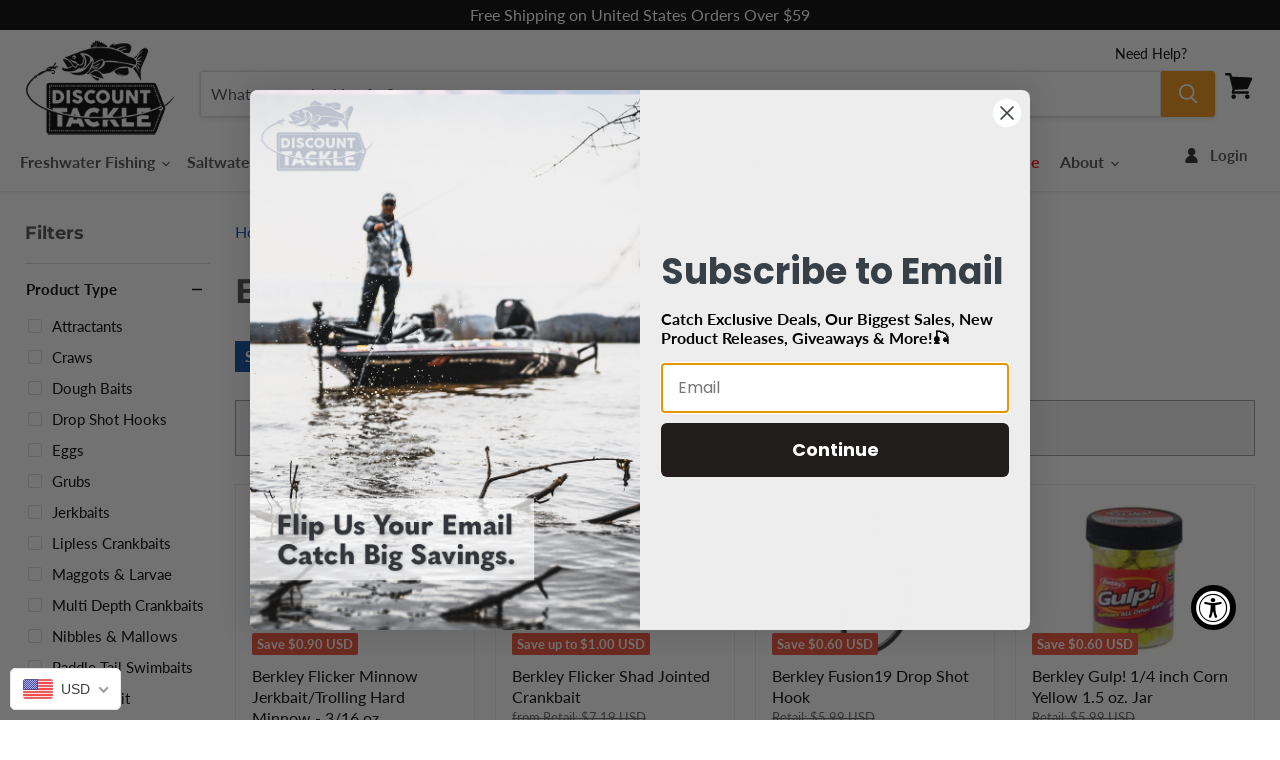

--- FILE ---
content_type: text/html; charset=utf-8
request_url: https://discounttackle.com/collections/vendors?constraint=species_trout&q=Berkley
body_size: 99261
content:
<!doctype html>
<html class="no-js no-touch" lang="en">
  <head>
<meta name="viewport" content="width=device-width, initial-scale=1">

<!-- Hyperspeed:304779 -->
<!-- hs-shared_id:ba503804 -->


<script>customElements.define("hs-loader-root",class extends HTMLElement{constructor(){super(),this.shadow=this.attachShadow({mode:"open"}),this.shadow.innerHTML="\n            <style>\n            #hs-load-bar .hs-bar {\n                background: #bcbcbc;\n                position: fixed;\n                z-index: 1031;\n                top: 0;\n                left: 0;\n                width: 100%;\n                height: 2px;\n            }\n            #hs-load-bar .peg {\n                display: block;\n                position: absolute;\n                right: 0px;\n                width: 100px;\n                height: 100%;\n                box-shadow: 0 0 10px #bcbcbc, 0 0 5px #bcbcbc;\n                opacity: 1.0;\n                -webkit-transform: rotate(3deg) translate(0px, -4px);\n                -ms-transform: rotate(3deg) translate(0px, -4px);\n                transform: rotate(3deg) translate(0px, -4px);\n            }\n        "}connectedCallback(){!function(t){var n,e,r={},i=r.settings={minimum:.08,easing:"linear",positionUsing:"translate",speed:200,trickle:!0,trickleSpeed:200,barSelector:".hs-bar",parent:t.shadow,template:'<div class="hs-bar"><div class="peg"></div></div></div></div>'};function a(t,n,e){return t<n?n:t>e?e:t}function o(t){return 100*(-1+t)}r.status=null,r.set=function(t){var n=r.isStarted();t=a(t,i.minimum,1),r.status=1===t?null:t;var e=r.render(!n),u=e.querySelector(i.barSelector),l=i.speed,c=i.easing;return e.offsetWidth,s(function(n){""===i.positionUsing&&(i.positionUsing=r.getPositioningCSS()),d(u,function(t,n,e){var r;return(r="translate3d"===i.positionUsing?{transform:"translate3d("+o(t)+"%,0,0)"}:"translate"===i.positionUsing?{transform:"translate("+o(t)+"%,0)"}:{"margin-left":o(t)+"%"}).transition="all "+n+"ms "+e,r}(t,l,c)),1===t?(d(e,{transition:"none",opacity:1}),e.offsetWidth,setTimeout(function(){d(e,{transition:"all "+l+"ms linear",opacity:0}),setTimeout(function(){r.remove(),n()},l)},l)):setTimeout(n,l)}),this},r.isStarted=function(){return"number"==typeof r.status},r.start=function(){r.status||r.set(0);var t=function(){setTimeout(function(){r.status&&(r.trickle(),t())},i.trickleSpeed)};return i.trickle&&t(),this},r.done=function(t){return t||r.status?r.inc(.3+.5*Math.random()).set(1):this},r.inc=function(t){var n=r.status;return n?n>1?void 0:("number"!=typeof t&&(t=n>=0&&n<.2?.1:n>=.2&&n<.5?.04:n>=.5&&n<.8?.02:n>=.8&&n<.99?.005:0),n=a(n+t,0,.994),r.set(n)):r.start()},r.trickle=function(){return r.inc()},n=0,e=0,r.promise=function(t){return t&&"resolved"!==t.state()?(0===e&&r.start(),n++,e++,t.always(function(){0==--e?(n=0,r.done()):r.set((n-e)/n)}),this):this},r.render=function(n){if(r.isRendered())return t.shadow.getElementById("hs-load-bar");var e=document.createElement("div");e.id="hs-load-bar",e.innerHTML=i.template;var a=e.querySelector(i.barSelector),s=n?"-100":o(r.status||0),u=i.parent;return d(a,{transition:"all 0 linear",transform:"translate3d("+s+"%,0,0)"}),u.appendChild(e),e},r.remove=function(){var t,n=document.getElementById("hs-load-bar");n&&(t=n)&&t.parentNode&&t.parentNode.removeChild(t)},r.isRendered=function(){return!!t.shadow.getElementById("hs-load-bar")},r.getPositioningCSS=function(){var t={},n="WebkitTransform"in t?"Webkit":"MozTransform"in t?"Moz":"msTransform"in t?"ms":"OTransform"in t?"O":"";return n+"Perspective"in t?"translate3d":n+"Transform"in t?"translate":"margin"};var s=function(){var t=[];function n(){var e=t.shift();e&&e(n)}return function(e){t.push(e),1==t.length&&n()}}(),d=function(){var t=["Webkit","O","Moz","ms"],n={};function e(e){return e=e.replace(/^-ms-/,"ms-").replace(/-([\da-z])/gi,function(t,n){return n.toUpperCase()}),n[e]||(n[e]=function(n){var e={};if(n in e)return n;for(var r,i=t.length,a=n.charAt(0).toUpperCase()+n.slice(1);i--;)if((r=t[i]+a)in e)return r;return n}(e))}function r(t,n,r){n=e(n),t.style[n]=r}return function(t,n){var e,i=arguments;if(2==i.length)for(e in n)r(t,e,n[e]);else r(t,i[1],i[2])}}();r.start(),document.addEventListener("DOMContentLoaded",function(){r.set(1)})}(this)}}),document.head.insertAdjacentHTML("afterend","<hs-loader-root></hs-loader-root>");</script>

<style id='hs-critical-css'>@font-face{font-family:Lato;font-weight:400;font-style:normal;font-display:auto;src:url(//discounttackle.com/cdn/fonts/lato/lato_n4.c86cddcf8b15d564761aaa71b6201ea326f3648b.woff2?h1=ZGlzY291bnR0YWNrbGUuY29t&h2=ZGlzY291bnQtdGFja2xlLWRvdGNvbS5hY2NvdW50Lm15c2hvcGlmeS5jb20&h3=YWNjb3VudC5kaXNjb3VudHRhY2tsZS5jb20&hmac=8b1a89ffd99b9ff754f5a61aefdaff58e20f20145e7577700fac1a9feff28b34) format("woff2"),url(//discounttackle.com/cdn/fonts/lato/lato_n4.e0ee1e2c008a0f429542630edf70be01045ac5e9.woff?h1=ZGlzY291bnR0YWNrbGUuY29t&h2=ZGlzY291bnQtdGFja2xlLWRvdGNvbS5hY2NvdW50Lm15c2hvcGlmeS5jb20&h3=YWNjb3VudC5kaXNjb3VudHRhY2tsZS5jb20&hmac=67ee72c09adcc9bf02950571c1dfc754e6af281a9b9325e41331bbf3ad8a73d5) format("woff")}@font-face{font-family:Lato;font-weight:400;font-style:italic;font-display:auto;src:url(//discounttackle.com/cdn/fonts/lato/lato_i4.7307831c0d06d264a76f2f7310f8a29d0507d6d0.woff2?h1=ZGlzY291bnR0YWNrbGUuY29t&h2=ZGlzY291bnQtdGFja2xlLWRvdGNvbS5hY2NvdW50Lm15c2hvcGlmeS5jb20&h3=YWNjb3VudC5kaXNjb3VudHRhY2tsZS5jb20&hmac=cbc52976787e026eb245f738c6f9979dd842ce8384f4754a60fa3241b4a2237b) format("woff2"),url(//discounttackle.com/cdn/fonts/lato/lato_i4.fb695d0d68d5b174347edaf543726b1903b57796.woff?h1=ZGlzY291bnR0YWNrbGUuY29t&h2=ZGlzY291bnQtdGFja2xlLWRvdGNvbS5hY2NvdW50Lm15c2hvcGlmeS5jb20&h3=YWNjb3VudC5kaXNjb3VudHRhY2tsZS5jb20&hmac=9eadeb74d3ab9e49b3a355d5721a12d37d408e65fa0279327354d15440d1f8b1) format("woff")}@font-face{font-family:Lato;font-weight:700;font-style:normal;font-display:auto;src:url(//discounttackle.com/cdn/fonts/lato/lato_n7.f0037142450bd729bdf6ba826f5fdcd80f2787ba.woff2?h1=ZGlzY291bnR0YWNrbGUuY29t&h2=ZGlzY291bnQtdGFja2xlLWRvdGNvbS5hY2NvdW50Lm15c2hvcGlmeS5jb20&h3=YWNjb3VudC5kaXNjb3VudHRhY2tsZS5jb20&hmac=533172fe824436cbce204f243f5d3697d650447fc6c62147f17b3d953807fb15) format("woff2"),url(//discounttackle.com/cdn/fonts/lato/lato_n7.50161a3d4f05d049b7407d86c5a8834e4d6e29bf.woff?h1=ZGlzY291bnR0YWNrbGUuY29t&h2=ZGlzY291bnQtdGFja2xlLWRvdGNvbS5hY2NvdW50Lm15c2hvcGlmeS5jb20&h3=YWNjb3VudC5kaXNjb3VudHRhY2tsZS5jb20&hmac=36ea6b3299311256e7abae52699a66f48417c148e400b7053f7df332ffdaf760) format("woff")}@font-face{font-family:Lato;font-weight:700;font-style:italic;font-display:auto;src:url(//discounttackle.com/cdn/fonts/lato/lato_i7.86965a52f2ddabac45abc106c3d0cc22ac7b57bb.woff2?h1=ZGlzY291bnR0YWNrbGUuY29t&h2=ZGlzY291bnQtdGFja2xlLWRvdGNvbS5hY2NvdW50Lm15c2hvcGlmeS5jb20&h3=YWNjb3VudC5kaXNjb3VudHRhY2tsZS5jb20&hmac=66dd192db7a97475831ce19808308166f342844cff7b16a0e8614981a2877da5) format("woff2"),url(//discounttackle.com/cdn/fonts/lato/lato_i7.34d7f5a12391e5532b516b8bb3974f4cc3ee25ae.woff?h1=ZGlzY291bnR0YWNrbGUuY29t&h2=ZGlzY291bnQtdGFja2xlLWRvdGNvbS5hY2NvdW50Lm15c2hvcGlmeS5jb20&h3=YWNjb3VudC5kaXNjb3VudHRhY2tsZS5jb20&hmac=a92f7baf1be3d9b0ca907d70c34c38240ebe0c6003fe19a08e678a4fa854644b) format("woff")}@font-face{font-family:Montserrat;font-weight:700;font-style:normal;font-display:auto;src:url(//discounttackle.com/cdn/fonts/montserrat/montserrat_n7.c496e9cf2031deec4c4bca338faa81971c8631d4.woff2?h1=ZGlzY291bnR0YWNrbGUuY29t&h2=ZGlzY291bnQtdGFja2xlLWRvdGNvbS5hY2NvdW50Lm15c2hvcGlmeS5jb20&h3=YWNjb3VudC5kaXNjb3VudHRhY2tsZS5jb20&hmac=307035463a1786904ee38bf8ee15ec86d45727028e453b901d3e06cb075a93f7) format("woff2"),url(//discounttackle.com/cdn/fonts/montserrat/montserrat_n7.78b0223375c94b39ce1af7e09a0225f2bb3d05f7.woff?h1=ZGlzY291bnR0YWNrbGUuY29t&h2=ZGlzY291bnQtdGFja2xlLWRvdGNvbS5hY2NvdW50Lm15c2hvcGlmeS5jb20&h3=YWNjb3VudC5kaXNjb3VudHRhY2tsZS5jb20&hmac=0b6aa86330449db8f74b9a88da44f66a1da1a02fc2af51d3882eaf903e26c34e) format("woff")}@font-face{font-family:Montserrat;font-weight:700;font-style:italic;font-display:auto;src:url(//discounttackle.com/cdn/fonts/montserrat/montserrat_i7.83866c3eec90071fa974c17980ffb42977f9e667.woff2?h1=ZGlzY291bnR0YWNrbGUuY29t&h2=ZGlzY291bnQtdGFja2xlLWRvdGNvbS5hY2NvdW50Lm15c2hvcGlmeS5jb20&h3=YWNjb3VudC5kaXNjb3VudHRhY2tsZS5jb20&hmac=14885df32e5d3c692e7fe9bf43175b7b2dbf3a341d12b63db7b10396d30654bb) format("woff2"),url(//discounttackle.com/cdn/fonts/montserrat/montserrat_i7.25524241b12d864609c85325613d60efcf1a87e3.woff?h1=ZGlzY291bnR0YWNrbGUuY29t&h2=ZGlzY291bnQtdGFja2xlLWRvdGNvbS5hY2NvdW50Lm15c2hvcGlmeS5jb20&h3=YWNjb3VudC5kaXNjb3VudHRhY2tsZS5jb20&hmac=f2b9f154cb1a105973f04cc4537ec2332f02cf3635b56c5be18fdd2d9cfce3c9) format("woff")}@font-face{font-family:Montserrat;font-weight:900;font-style:normal;font-display:auto;src:url(//discounttackle.com/cdn/fonts/montserrat/montserrat_n9.ddaed62de62f3d3d87e64f4d0463dca05fc9c8e4.woff2?h1=ZGlzY291bnR0YWNrbGUuY29t&h2=ZGlzY291bnQtdGFja2xlLWRvdGNvbS5hY2NvdW50Lm15c2hvcGlmeS5jb20&h3=YWNjb3VudC5kaXNjb3VudHRhY2tsZS5jb20&hmac=80a5cae2a24398e589bfa5cb061df763b9d814f05786981d5f691501ffea2f0e) format("woff2"),url(//discounttackle.com/cdn/fonts/montserrat/montserrat_n9.85cc5f32e331fc9b3a109639b08869c64782e161.woff?h1=ZGlzY291bnR0YWNrbGUuY29t&h2=ZGlzY291bnQtdGFja2xlLWRvdGNvbS5hY2NvdW50Lm15c2hvcGlmeS5jb20&h3=YWNjb3VudC5kaXNjb3VudHRhY2tsZS5jb20&hmac=a184293868a9c88a683791f8919974e6c8ac60fe10ff5341fd1af1f369682531) format("woff")}@font-face{font-family:Montserrat;font-weight:900;font-style:italic;font-display:auto;src:url(//discounttackle.com/cdn/fonts/montserrat/montserrat_i9.7523f2a03fdaaa8b60d141507f9ba8d5c839661a.woff2?h1=ZGlzY291bnR0YWNrbGUuY29t&h2=ZGlzY291bnQtdGFja2xlLWRvdGNvbS5hY2NvdW50Lm15c2hvcGlmeS5jb20&h3=YWNjb3VudC5kaXNjb3VudHRhY2tsZS5jb20&hmac=a0ade4ec2ed6f470f16c16ee5db5e70b31707e896c2305fb2e5235cd7d23aacc) format("woff2"),url(//discounttackle.com/cdn/fonts/montserrat/montserrat_i9.fb9fe3dd44a3fefe44594bbed91d1246d54a459f.woff?h1=ZGlzY291bnR0YWNrbGUuY29t&h2=ZGlzY291bnQtdGFja2xlLWRvdGNvbS5hY2NvdW50Lm15c2hvcGlmeS5jb20&h3=YWNjb3VudC5kaXNjb3VudHRhY2tsZS5jb20&hmac=8acc56c2d3526339e351edca13c964e5a65d0488170df2cf0f5ad037dbe831ab) format("woff")}@font-face{font-family:Montserrat;font-weight:400;font-style:normal;font-display:auto;src:url(//discounttackle.com/cdn/fonts/montserrat/montserrat_n4.1d581f6d4bf1a97f4cbc0b88b933bc136d38d178.woff2?h1=ZGlzY291bnR0YWNrbGUuY29t&h2=ZGlzY291bnQtdGFja2xlLWRvdGNvbS5hY2NvdW50Lm15c2hvcGlmeS5jb20&h3=YWNjb3VudC5kaXNjb3VudHRhY2tsZS5jb20&hmac=461281b0f53fd948de70b1b45a70b0aa591b6937d4f5a02824f2de85d7904b30) format("woff2"),url(//discounttackle.com/cdn/fonts/montserrat/montserrat_n4.cfce41a967758ce5a9b7d48daeb5b028fd977a9b.woff?h1=ZGlzY291bnR0YWNrbGUuY29t&h2=ZGlzY291bnQtdGFja2xlLWRvdGNvbS5hY2NvdW50Lm15c2hvcGlmeS5jb20&h3=YWNjb3VudC5kaXNjb3VudHRhY2tsZS5jb20&hmac=8fc8b71a798af76bbbe69eccef7384435cd923c597dfa2b0ccf3853fe6f65d26) format("woff")}@font-face{font-family:Montserrat;font-weight:400;font-style:italic;font-display:auto;src:url(//discounttackle.com/cdn/fonts/montserrat/montserrat_i4.ae02483b3d5e8777d0d4a4ccf396482c364d8955.woff2?h1=ZGlzY291bnR0YWNrbGUuY29t&h2=ZGlzY291bnQtdGFja2xlLWRvdGNvbS5hY2NvdW50Lm15c2hvcGlmeS5jb20&h3=YWNjb3VudC5kaXNjb3VudHRhY2tsZS5jb20&hmac=1aef3e0e8399d11c85041025871a59155c9962a51489b7cee371cda7873edc40) format("woff2"),url(//discounttackle.com/cdn/fonts/montserrat/montserrat_i4.ba28d1a04ec09448de486d83c63235903dfc0af8.woff?h1=ZGlzY291bnR0YWNrbGUuY29t&h2=ZGlzY291bnQtdGFja2xlLWRvdGNvbS5hY2NvdW50Lm15c2hvcGlmeS5jb20&h3=YWNjb3VudC5kaXNjb3VudHRhY2tsZS5jb20&hmac=f25a9ee2942e0512f143a707448d1d464131090a12b0f53a4bbf4ce2f612271d) format("woff")}@font-face{font-family:Nunito Sans;font-weight:700;font-style:normal;font-display:auto;src:url(//discounttackle.com/cdn/fonts/nunito_sans/nunitosans_n7.5bd4fb9346d13afb61b3d78f8a1e9f31b128b3d9.woff2?h1=ZGlzY291bnR0YWNrbGUuY29t&h2=ZGlzY291bnQtdGFja2xlLWRvdGNvbS5hY2NvdW50Lm15c2hvcGlmeS5jb20&h3=YWNjb3VudC5kaXNjb3VudHRhY2tsZS5jb20&hmac=aaaecce30c0c8b545c875d01260e925268f8a8470f9ca550b54cdf3a9625e3b7) format("woff2"),url(//discounttackle.com/cdn/fonts/nunito_sans/nunitosans_n7.2bcf0f11aa6af91c784a857ef004bcca8c2d324d.woff?h1=ZGlzY291bnR0YWNrbGUuY29t&h2=ZGlzY291bnQtdGFja2xlLWRvdGNvbS5hY2NvdW50Lm15c2hvcGlmeS5jb20&h3=YWNjb3VudC5kaXNjb3VudHRhY2tsZS5jb20&hmac=274585332ee1fab7e9f039e74d9e99e9ca80dae253392bd71f53d4c77066e4b7) format("woff")}@font-face{font-family:Nunito Sans;font-weight:700;font-style:italic;font-display:auto;src:url(//discounttackle.com/cdn/fonts/nunito_sans/nunitosans_i7.975ea93f521412ef99ca1e2e434d8ca6a5cf77e7.woff2?h1=ZGlzY291bnR0YWNrbGUuY29t&h2=ZGlzY291bnQtdGFja2xlLWRvdGNvbS5hY2NvdW50Lm15c2hvcGlmeS5jb20&h3=YWNjb3VudC5kaXNjb3VudHRhY2tsZS5jb20&hmac=beba9ae2350d7e0481e007acfdb693b8e3c5f0b045ebfb74ed5682289e65e758) format("woff2"),url(//discounttackle.com/cdn/fonts/nunito_sans/nunitosans_i7.83b70272d04b71e88f25fc6834dc9b88e4ba4e95.woff?h1=ZGlzY291bnR0YWNrbGUuY29t&h2=ZGlzY291bnQtdGFja2xlLWRvdGNvbS5hY2NvdW50Lm15c2hvcGlmeS5jb20&h3=YWNjb3VudC5kaXNjb3VudHRhY2tsZS5jb20&hmac=3f470ae52901ec52383b024fb5eb5eb16561bf4a0d76f8dd5203793202a16354) format("woff")}@font-face{font-family:Montserrat;font-weight:800;font-style:normal;font-display:auto;src:url(//discounttackle.com/cdn/fonts/montserrat/montserrat_n8.d0ee6fdb3a3fec57b7ba86e76adad5b86d8b298f.woff2?h1=ZGlzY291bnR0YWNrbGUuY29t&h2=ZGlzY291bnQtdGFja2xlLWRvdGNvbS5hY2NvdW50Lm15c2hvcGlmeS5jb20&h3=YWNjb3VudC5kaXNjb3VudHRhY2tsZS5jb20&hmac=2515cede87603f3ff81056af52d67724b0c0d37c6b2c39e7e57e2343275439a8) format("woff2"),url(//discounttackle.com/cdn/fonts/montserrat/montserrat_n8.57046b0201ba1025a279f9546bf469833729dc63.woff?h1=ZGlzY291bnR0YWNrbGUuY29t&h2=ZGlzY291bnQtdGFja2xlLWRvdGNvbS5hY2NvdW50Lm15c2hvcGlmeS5jb20&h3=YWNjb3VudC5kaXNjb3VudHRhY2tsZS5jb20&hmac=527b36cc03f4c106c85f33dc9d43a1388b9590f4ef6d5e73d7f4e6f21d7a90d1) format("woff")}@font-face{font-family:Montserrat;font-weight:800;font-style:italic;font-display:auto;src:url(//discounttackle.com/cdn/fonts/montserrat/montserrat_i8.7037775bbf82d7865493b9c8c4f9f95f29614933.woff2?h1=ZGlzY291bnR0YWNrbGUuY29t&h2=ZGlzY291bnQtdGFja2xlLWRvdGNvbS5hY2NvdW50Lm15c2hvcGlmeS5jb20&h3=YWNjb3VudC5kaXNjb3VudHRhY2tsZS5jb20&hmac=5c63c703067e8ed3b8066154d48ae698d7c71d48839fc95918a99ecf2d10936c) format("woff2"),url(//discounttackle.com/cdn/fonts/montserrat/montserrat_i8.897fa00a948805a58d0a352aacd6f14efa944f56.woff?h1=ZGlzY291bnR0YWNrbGUuY29t&h2=ZGlzY291bnQtdGFja2xlLWRvdGNvbS5hY2NvdW50Lm15c2hvcGlmeS5jb20&h3=YWNjb3VudC5kaXNjb3VudHRhY2tsZS5jb20&hmac=ab15420ee7c5dfa86b464fda4ce39bc705a0948cef4365baa84a2f169953cb06) format("woff")}#productgrid--top-brands h3{font-size:18px}#productgrid--top-brands .promo-img{padding-bottom:10px}@media (max-width:719px){.utils-clearance .utils-label{display:none}}@font-face{font-family:JudgemeIcons;src:url("[data-uri]") format("woff");font-weight:400;font-style:normal}.collection-filters__filter-group:last-of-type{border-bottom:1px solid rgba(0,0,0,.15)}.jdgm-revs-tab.jdgm-revs-tab{display:none!important}.corner-ribbon{width:245px;font-size:10px;z-index:2;background:#e3bd4f;position:absolute;top:13px;left:-94px;text-align:center;line-height:30px;letter-spacing:0;color:#4b716f;font-weight:700;transform:rotate(-45deg);-webkit-transform:rotate(-45deg)}.site-header-top-links{display:none;position:absolute;top:15px;height:14px}.site-header-top-link{display:block;line-height:18px;color:#000;text-decoration:none;font-size:.9em}.site-header-top-link+.site-header-top-link{margin-left:12px}.site-header-cart svg path{fill:#000}.site-navigation-wrapper .site-header-actions{display:flex;max-width:235px;margin-top:12px;justify-content:flex-end;align-items:center}.site-header-actions li{display:inline-block!important;margin-right:0}.site-navigation-wrapper .site-header-actions a{opacity:1}.site-navigation{align-items:flex-start}.site-header-actions .site-header_account-link-text{line-height:normal}.site-header-main{padding:0 25px}.site-logo img{margin:7px auto}.site-header-main-content{margin-left:0}.site-navigation .navmenu-link-depth-1{padding:12px 10px}.site-navigation-wrapper{padding-top:5px}.site-header-main .live-search{margin-right:0}.productgrid--utils-container{display:table;width:100%;padding-top:.5rem;padding-bottom:.5rem;margin-top:.875rem;margin-bottom:1.75rem;background-color:#f2f2f2;table-layout:fixed;border:1px solid #999}.productgrid--outer .breadcrumbs-container{margin-top:0}.utils-sortby{text-align:left;width:75%;padding:.5rem 1rem}.utils-clearance{text-align:right;display:table-cell;width:auto;padding:.5rem 1rem;font-size:.9375rem;vertical-align:middle}.utils-clearance a{text-decoration:none;opacity:.6;color:inherit}.productgrid--utils{background-color:#f2f2f2}.utils-clearance .icon-clearance{height:20px;width:20px;color:#992600}.productgrid--item{overflow:hidden}.announcement-bar{padding:5px 0}.announcement-bar-text{font-size:16px;font-weight:500}.announcement-bar-text-mobile{font-size:15px}.breadcrumbs-container span{opacity:.6}div.jdgm-widget-actions-wrapper{clear:left;float:left;padding-top:10px}.section--canonical{margin-top:.75rem}.price--compare-at{display:none;font-size:.8125rem;line-height:1.38;text-decoration:line-through;opacity:.6}.pswp .product-zoom--thumbnails{top:unset!important;bottom:0!important;width:100%}.pswp .product-zoom--thumb-scroller{flex-direction:unset!important;padding-bottom:10px;justify-content:unset!important}.pswp__button--arrow--left:before{background:url(https://discounttackle.com/cdn/shop/files/left.svg?v=1704370520) no-repeat!important;background-size:contain!important;background-position:center center!important}.pswp__button--arrow--right:before{background:url(https://discounttackle.com/cdn/shop/files/right.svg?v=1704370520) no-repeat!important;background-size:contain!important;background-position:center center!important}.product-zoom--thumb-scroller{width:2340px}.product-zoom--thumbnails{overflow-x:scroll;width:-webkit-fill-available!important;margin:unset!important}@media (min-width:1024px){.site-header-top-links{display:flex;right:calc(25px + 4.25rem)}.site-header-main .live-search{margin-top:14px}.site-header-main-content{margin-bottom:-16px}.site-header-cart,.site-header-menu-toggle,.site-header-mobile-search-button{bottom:unset;transform:translateY(-50%);margin-top:7px}}@media (max-width:1200px){.site-navigation .navmenu-link-depth-1{padding-left:6px;padding-right:6px;font-size:16px}}@media (max-width:1120px){.site-navigation .navmenu-link-depth-1{padding-left:2px;padding-right:2px;font-size:16px}}@media (max-width:1023px){.site-header-logo{display:table;width:calc(100% - 96px);margin-right:auto;margin-left:auto;margin-bottom:0}.site-header-logo .site-logo{display:table-cell;vertical-align:middle}.site-header-main{padding-right:15px;padding-left:15px;padding-top:10px}.site-header .live-search{width:100%}.site-mobile-nav .site-header-actions a{padding-right:3px;padding-left:3px}.site-header-actions .site-header_account-link-text{font-size:16px}.site-logo img{margin:7px auto}.site-header-cart{right:5px}.site-header-menu-toggle{left:5px}}@media (max-width:859px){.productgrid--utils-container .productgrid--utils{width:auto;padding:6px 1rem}.productgrid--outer .breadcrumbs-container{margin-top:0;margin-bottom:10px}.productgrid--utils-container .utils-sortby{width:30%}.utils-sortby--modal-button{color:#0c4ca1}.productgrid--utils.productgrid--utils--visible-mobile{display:table;margin-left:0;padding:8px 0}.utils-filter-button,.utils-sortby-button{padding:0}.utils-filter-icon svg{width:15px;height:15px}}@media (max-width:719px){.doubly-float{float:left!important;bottom:50px!important;position:relative!important}.utils-clearance .utils-label{display:none}}.jdgm-rev__pics{font-size:0;white-space:nowrap;height:auto;overflow:auto;-webkit-overflow-scrolling:touch}.jdgm-rev__vids{overflow:auto;white-space:nowrap}.mdc-ripple-surface{--mdc-ripple-fg-size:0;--mdc-ripple-left:0;--mdc-ripple-top:0;--mdc-ripple-fg-scale:1;--mdc-ripple-fg-translate-end:0;--mdc-ripple-fg-translate-start:0;position:relative;outline:0;overflow:hidden}.mdc-ripple-surface:after,.mdc-ripple-surface:before{position:absolute;border-radius:50%;opacity:0;content:""}.mdc-ripple-surface:before{z-index:1}.mdc-ripple-surface.mdc-ripple-upgraded:before{transform:scale(var(--mdc-ripple-fg-scale,1))}.mdc-ripple-surface.mdc-ripple-upgraded:after{top:0;left:0;transform:scale(0);transform-origin:center center}.mdc-ripple-surface:after,.mdc-ripple-surface:before{background-color:#000}.mdc-ripple-surface.mdc-ripple-upgraded{--mdc-ripple-fg-opacity:.12}.mdc-ripple-surface:after,.mdc-ripple-surface:before{top:-50%;left:-50%;width:200%;height:200%}.mdc-ripple-surface.mdc-ripple-upgraded:after{width:var(--mdc-ripple-fg-size,100%);height:var(--mdc-ripple-fg-size,100%)}.jdgm-widget.jdgm-widget{display:block}.jdgm-widget .jdgm-temp-hidden{display:block}.jdgm-divider-top{margin-top:16px;padding-top:16px;border-top:1px solid #eee}.jdgm-rev__br:empty{display:block}.jdgm-paginate{width:100%;padding-top:16px;text-align:center}.jdgm-paginate a:empty{display:inline-block}.jdgm-paginate__page{display:inline-block;line-height:1;padding:4px 8px;vertical-align:middle}.jdgm-paginate__page.jdgm-curt{font-weight:700;font-size:150%}.jdgm-paginate__next-page{font-family:JudgemeIcons!important;font-weight:700;font-size:110%;padding:4px}.jdgm-paginate__next-page:before{content:"\e003"}@media all and (max-width:767px){.jdgm-paginate__page{margin:2px 4px;min-width:36px}}.jdgm-star{font-family:JudgemeStar!important}.jdgm-write-rev-link{border:1px solid currentColor;padding:5px 10px;text-align:center;display:inline-block}.jdgm-rev-widg__sort-wrapper{clear:both}.jdgm-sort-dropdown-wrapper{position:relative;display:inline-block}.jdgm-sort-dropdown.jdgm-sort-dropdown{-webkit-appearance:none;-moz-appearance:none;appearance:none;display:block;width:auto;padding:0 20px 0 8px;font-size:12px;line-height:2;background:0 0;text-indent:0;border:1px solid #ddd;max-width:100%;position:relative;z-index:1}.jdgm-sort-dropdown-arrow{display:block;width:0;height:0;right:8px;border-left:4px solid transparent;border-right:4px solid transparent;border-top:6px solid #000;position:absolute;top:50%;-webkit-transform:translateY(-50%);-ms-transform:translateY(-50%);transform:translateY(-50%)}@media only screen and (max-width:767px){.jdgm-widget-actions-wrapper{width:100%}.jdgm-write-rev-link{width:100%;margin-bottom:16px;display:block;margin-left:0}}.jdgm-widget-actions-wrapper{float:right;text-align:right}.jdgm-histogram{float:left;padding:4px 16px;margin:0 24px;font-size:12px;border-left:1px solid #eee;border-right:1px solid #eee}.jdgm-histogram__row{height:16px;line-height:16px;margin-bottom:5px;white-space:nowrap}.jdgm-histogram__row:last-of-type{margin-bottom:0}.jdgm-histogram__clear-filter{display:none;margin-top:8px;font-size:14px}.jdgm-histogram__star{display:inline-block;vertical-align:middle}.jdgm-histogram__star .jdgm-star{font-size:14px;font-weight:400;line-height:16px;vertical-align:middle}.jdgm-histogram__bar{position:relative;display:inline-block;width:120px;height:100%;margin:0 2px 0 4px;vertical-align:middle;box-shadow:inset 0 0 1px #666}.jdgm-histogram__bar:after{content:' ';display:block;position:absolute;top:0;left:0;height:100%;width:0;background:#fbcd0a;opacity:.3}.jdgm-histogram__bar-content{height:100%;font-size:9px;line-height:16px;background:#fbcd0a;box-shadow:inset 0 0 1px #888}.jdgm-histogram__percentage{display:inline-block;width:32px;vertical-align:middle}.jdgm-histogram__frequency{display:inline-block;margin-left:3px;vertical-align:middle}@media only screen and (max-width:768px){.jdgm-histogram{width:100%;margin:16px 0 4px;padding:0;border:none}.jdgm-histogram .jdgm-histogram__row{height:18px;line-height:18px;margin-bottom:12px}.jdgm-histogram .jdgm-star{font-size:16px;line-height:18px}.jdgm-histogram .jdgm-histogram__bar-content{line-height:18px}}@media only screen and (max-width:320px){.jdgm-histogram__bar{width:80px}.jdgm-histogram__star .jdgm-star{padding-right:2px!important}.jdgm-histogram__star .jdgm-star:last-of-type{padding-right:0!important}}.jdgm-rev{position:relative;overflow:hidden;border-top:1px solid #eee;padding-top:16px;margin-top:16px}.jdgm-rev .jdgm-rev__icon:after{display:none}.jdgm-rev[data-verified-buyer=true] .jdgm-rev__icon:not(.jdgm--loading):after{font-family:JudgemeIcons;display:block;position:absolute;bottom:0;right:0;font-size:9px;font-weight:700;border-radius:50%;width:16px;height:16px;line-height:15px;border:1px solid #fff;text-align:center}.jdgm-rev__header{margin-bottom:5px}.jdgm-rev__header:after{display:block;content:' ';clear:both}.jdgm-rev__icon{position:relative;float:left;width:3.2em;height:3.2em;line-height:3.2em;margin-right:12px;text-align:center;border-radius:50%;color:#333;background-color:#e9e9e9}.jdgm-rev__author-wrapper{font-weight:700;vertical-align:middle}.jdgm-rev__author{vertical-align:middle}.jdgm-rev__timestamp{margin-left:4px}.jdgm-rev__title{display:block;font-size:110%}.jdgm-rev__location{opacity:.35;vertical-align:middle}.jdgm-rev__body>p{margin-bottom:16px}.jdgm-rev__body>p:last-of-type{margin-bottom:0}.jdgm-rev__reply{padding:0 16px;border-left:3px solid #ddd;background:#f2f2f2}.jdgm-rev__actions:after{content:'';display:block;clear:both}.jdgm-rev__social{float:left}.jdgm-rev__votes{float:right}.jdgm-rev__buyer-badge{display:none;padding:3px 7px;font-size:11px;line-height:1;vertical-align:middle}.jdgm-revs-tab-btn{position:fixed;display:inline-block;width:auto;border-radius:0;white-space:nowrap}.jdgm-revs-tab-btn[position=right]{right:0}.jdgm-revs-tab-btn[data-style=text][position=right]{top:50%;-webkit-transform-origin:100%;-ms-transform-origin:100%;transform-origin:100%;-webkit-transform:rotate(90deg) translate(50%,50%);-ms-transform:rotate(90deg) translate(50%,50%);transform:rotate(90deg) translate(50%,50%)}.jdgm-revs-tab{position:relative;z-index:1041}.jdgm-revs-tab.jdgm-revs-tab{display:none}.jdgm-revs-tab .jdgm-branding-footer{color:#fff}.jdgm-revs-tab .jdgm-histogram{margin-left:0;padding-left:0;border:0}.jdgm-revs-tab__header{position:absolute;bottom:100%;width:100%;padding:8px 24px;text-align:center;background:#fff}.jdgm-revs-tab__title{margin-bottom:0;text-align:center}.jdgm-mask{width:100%;height:100%;background-color:#000;opacity:.75}.jdgm-mask:empty{display:block}.jdgm-revs-tab__wrapper{position:fixed;top:0;right:0;left:0;bottom:0;z-index:99999999}.jdgm-revs-tab__wrapper.jdgm-revs-tab__wrapper{display:none}.jdgm-revs-tab__main{position:absolute;-webkit-transform:translateX(-50%);-ms-transform:translateX(-50%);transform:translateX(-50%);top:20%;left:50%;height:70%;width:85%;max-width:600px;background:#fff}.jdgm-revs-tab__content-header:after{content:" ";display:table;clear:both}.jdgm-revs-tab__content{height:100%;padding:16px 24px;overflow:auto;box-shadow:inset 0 5px 9px -8px #000}.jdgm-revs-tab__spinner{margin-top:16px}.jdgm-revs-tab__branding{text-align:center;line-height:2}.jdgm-close-ico{position:absolute;right:12px;top:12px;width:32px;height:32px;opacity:.5}.jdgm-close-ico:empty{display:block}.jdgm-close-ico:before{-webkit-transform:rotate(45deg);-ms-transform:rotate(45deg);transform:rotate(45deg)}.jdgm-close-ico:after{-webkit-transform:rotate(-45deg);-ms-transform:rotate(-45deg);transform:rotate(-45deg)}.jdgm-close-ico:after,.jdgm-close-ico:before{position:absolute;left:15px;content:" ";height:100%;width:2px;background-color:#333}@media only screen and (max-width:375px){.jdgm-revs-tab__main{width:95%}.jdgm-close-ico{right:4px;top:4px;width:28px;height:28px}}.jdgm-subtab{padding-top:12px;border-bottom:1px solid #eee}.jdgm-subtab~.jdgm-revs-tab__content-body .jdgm-rev:first-of-type{border-top:0;margin-top:0}.jdgm-subtab__name{display:inline-block;padding:8px 0;margin-right:16px;line-height:1}.jdgm-subtab__name.jdgm--active{border-bottom:3px solid currentColor}:root{--font-size-heading-large:2.125rem;--font-size-heading-medium:1.875rem;--font-size-heading-1:1.75rem;--font-size-heading-2:1.625rem;--font-size-heading-3:1.5rem;--font-size-heading-4:1.25rem;--font-size-heading-5:1.125rem;--font-size-heading-6:1.125rem;--font-size-body-larger:1.375rem;--font-size-body-large:1.25rem;--font-size-body-medium:1.125rem;--font-size-body:1rem;--font-size-body-small:.9375rem;--font-size-body-smaller:.875rem;--font-size-body-smallest:.8125rem;--font-size-body-tiny:.75rem;--font-size-button-small:.875rem;--font-size-button-medium:1rem;--font-size-button-large:1.125rem;--font-size-button-x-large:1.3125rem;--font-size-menu-large:1.0625rem;--font-size-menu:1rem;--font-size-input:1rem;--font-size-section-heading:1.25rem;--font-size-menu-body-medium:1.125rem;--font-size-menu-body-small:.9375rem;--font-size-heading-body-small:.9375rem;--font-size-heading-body-smaller:.875rem;--font-size-heading-slideshow:1.9921875rem}@media screen and (max-width:719px){:root{--font-size-heading-large:1.9921875rem}}@media screen and (max-width:859px){:root{--font-size-heading-medium:1.7578125rem;--font-size-heading-1:1.640625rem;--font-size-heading-2:1.5234375rem;--font-size-heading-3:1.40625rem;--font-size-heading-4:1.171875rem;--font-size-heading-5:1.0546875rem;--font-size-heading-6:1.0546875rem;--font-size-body-larger:1.2890625rem;--font-size-body-large:1.171875rem;--font-size-body-medium:1.0546875rem;--font-size-body:.9375rem;--font-size-body-small:.87890625rem;--font-size-body-smaller:.8203125rem;--font-size-body-smallest:.76171875rem;--font-size-body-tiny:.703125rem;--font-size-button-small:.8203125rem;--font-size-button-medium:.875rem;--font-size-button-large:.9921875rem;--font-size-button-x-large:1.16796875rem;--font-size-menu-large:.93359375rem;--font-size-menu:.9375rem;--font-size-input:.9375rem;--font-size-section-heading:1.171875rem;--font-size-menu-body-medium:1.0546875rem;--font-size-menu-body-small:.87890625rem;--font-size-heading-body-small:.87890625rem;--font-size-heading-body-smaller:.8203125rem;--font-size-heading-slideshow:1.9921875rem}}html{font-family:sans-serif;line-height:1.15;-ms-text-size-adjust:100%;-webkit-text-size-adjust:100%}body{margin:0}aside,footer,header,nav,section{display:block}h1{font-size:2em;margin:.67em 0}figure,main{display:block}figure{margin:1em 40px}a{background-color:transparent;-webkit-text-decoration-skip:objects}b{font-weight:inherit}b{font-weight:bolder}img{border-style:none}svg:not(:root){overflow:hidden}button,input,select{font-family:sans-serif;font-size:100%;line-height:1.15;margin:0}button,input{overflow:visible}button,select{text-transform:none}[type=submit],button,html [type=button]{-webkit-appearance:button}[type=button]::-moz-focus-inner,[type=submit]::-moz-focus-inner,button::-moz-focus-inner{border-style:none;padding:0}[type=button]:-moz-focusring,[type=submit]:-moz-focusring,button:-moz-focusring{outline:ButtonText dotted 1px}::-webkit-file-upload-button{-webkit-appearance:button;font:inherit}details{display:block}summary{display:list-item}h1,h2,h3{font-family:Montserrat,sans-serif;font-style:normal;font-weight:700;letter-spacing:0}h1,h2,h3{text-transform:none}h1{font-size:var(--font-size-heading-1)}h2{font-size:var(--font-size-heading-2)}h3{font-size:var(--font-size-heading-3)}.mobile-nav-content .navmenu-depth-1>.navmenu-item>.navmenu-link,.site-header-actions,.site-navigation .navmenu-depth-1>li>a,.site-navigation a,.site-navigation summary{font-family:Lato,sans-serif;font-style:normal;font-weight:700;font-size:var(--font-size-menu);letter-spacing:0}.mobile-nav-content .navmenu-depth-1>.navmenu-item>.navmenu-link,.site-header-actions,.site-navigation .navmenu-depth-1>li>a,.site-navigation a,.site-navigation summary{text-transform:none}.product-recently-viewed__heading{font-family:Montserrat,sans-serif;font-style:normal;font-weight:800;text-transform:none;font-size:var(--font-size-section-heading);letter-spacing:0}.product-recently-viewed__heading{text-transform:none}.button-primary,.button-secondary,.live-search-button,.utils-sortby--modal-button{font-size:var(--font-size-button-small);padding:.625rem 1rem;letter-spacing:0;font-family:Nunito Sans,sans-serif;font-style:normal;font-weight:700;display:inline-block;text-decoration:none;border-radius:3px}.button-primary,.button-secondary,.live-search-button,.utils-sortby--modal-button{text-transform:none}.announcement-bar-text,.announcement-bar-text-mobile,.atc-banner--outer,.breadcrumbs-container,.message-banner--outer,.product-section--container,.productgrid--outer,.site-header-main,.site-navigation{--layout-container-max-width:1400px;--layout-container-gutter:10px;max-width:var(--layout-container-max-width);padding-right:10px;padding-left:10px;margin-right:auto;margin-left:auto}@media screen and (min-width:720px){.announcement-bar-text,.announcement-bar-text-mobile,.atc-banner--outer,.breadcrumbs-container,.message-banner--outer,.product-section--container,.productgrid--outer,.site-header-main,.site-navigation{--layout-container-gutter:15px;padding-right:15px;padding-left:15px}}.productgrid--outer .breadcrumbs-container{max-width:100%;padding-right:0;padding-left:0}@media screen and (min-width:1024px){.announcement-bar-text,.announcement-bar-text-mobile,.atc-banner--outer,.breadcrumbs-container,.message-banner--outer,.product-section--container,.productgrid--outer,.site-header-main,.site-navigation{--layout-container-gutter:25px;padding-right:25px;padding-left:25px}.productgrid--outer .breadcrumbs-container{padding-right:0;padding-left:0}}.productgrid--outer:after,.productgrid--outer:before,.site-header-main:after,.site-header-main:before,.site-navigation-wrapper:after,.site-navigation-wrapper:before{display:table;content:""}.productgrid--outer:after,.site-header-main:after,.site-navigation-wrapper:after{clear:both}.productitem--title a,.site-navigation .navmenu-depth-2 .navmenu-link{color:#000;text-decoration:none}.breadcrumbs-container a,.live-search-takeover-cancel,.product-recently-viewed__clear,.utils-filter-button,.utils-sortby-button{color:#0c4ca1;text-decoration:none}.productitem{border:1px solid rgba(128,128,128,.16);box-shadow:0 1px 4px #8080801c}.breadcrumbs-delimiter{display:inline-block;margin-left:.3125rem;vertical-align:middle}.breadcrumbs-delimiter svg{display:block;margin-top:-.125rem;transform:rotate(-90deg);fill:currentColor}.collection-filters__filter-list-item .checkmark{display:block;width:14px;height:14px;color:#0c4ca1;border-color:#ddd;border-style:solid;border-width:1px;border-radius:2px;stroke-miterlimit:10}.collection-filters__filter-list-item .checkmark[data-animation-state=unchecked]{border-color:#ddd;box-shadow:inset 0 0 #0c4ca1}.collection-filters__filter-list-item .checkmark__check,.collection-filters__filter-list-item .checkmark__indeterminate{stroke:#fff;stroke-dasharray:48;stroke-dashoffset:48;stroke-width:2;transform-origin:50% 50%}.collection-filters__filter-list-item .checkmark__check[data-animation-state=unchecked]{stroke-dashoffset:48}.atc-banner--close,.live-search-takeover-cancel,.message-banner--close,.modal-close,.utils-filter-button,.utils-sortby-button{font-family:Lato,sans-serif;font-style:normal;font-weight:700;padding:0;background:0 0;border:0;-webkit-appearance:none;appearance:none}.live-search-button{position:relative;transform:none}.live-search-button .search-icon--active,.live-search-button .search-icon--inactive{display:inline-block}.live-search-button svg{display:block;width:100%;height:100%}.live-search-button .search-icon--inactive{width:20px;height:21px;opacity:1}.live-search-button .search-icon--active{position:absolute;top:50%;left:50%;width:26px;height:26px;margin-top:-13px;margin-left:-13px;opacity:0;visibility:hidden;animation:.7s cubic-bezier(.69,.31,.56,.83) infinite rotate}.button-primary{color:#fff;background-color:#ed8f12;border:1px solid #ed8f12}.button-primary.mdc-ripple-surface.mdc-ripple-upgraded{--mdc-ripple-fg-opacity:.16}.button-primary.mdc-ripple-surface:before{opacity:0}.button-primary.mdc-ripple-surface:after{background-color:#fff}.button-secondary{color:#f04f36;background-color:#fff;border:1px solid #ddd}.button-secondary.mdc-ripple-surface.mdc-ripple-upgraded{--mdc-ripple-fg-opacity:.12}.button-secondary.mdc-ripple-surface:before{opacity:0}.button-secondary.mdc-ripple-surface:after{background-color:#f04f36}.no-label .form-field-input,.no-label .form-field-select{padding-top:.9375rem;padding-bottom:.9375rem}.form-field-input,.form-field-select{font-family:Lato,sans-serif;font-style:normal;font-weight:400;font-size:var(--font-size-body);z-index:1;width:100%;padding:1.5rem .625rem .375rem;color:#4d4d4d;background-color:#fff;border:1px solid #ddd;border-radius:3px}.form-field-input{width:100%;font-size:1rem}.form-field{position:relative}.form-field-select-wrapper{position:relative}.form-field-select-wrapper .form-field-select{z-index:2;width:100%;height:100%;padding-right:1.75rem;color:#4d4d4d;background-color:#fff;box-shadow:0 1px 2px #00000026;-webkit-appearance:none;appearance:none}.form-field-select-wrapper .form-field-select::-ms-expand{display:none}.form-field-select-wrapper svg{position:absolute;top:50%;right:.625rem;margin-top:-3px;color:#4d4d4d}[data-accordion-content][data-accordion-state]{display:none;overflow:hidden}[data-accordion-content][data-accordion-state=open]{display:block;height:auto}[data-accordion-content][data-accordion-state=open]>*{opacity:1;transform:translateY(0)}[data-accordion-trigger] .accordion--icon svg{display:block;fill:currentColor}[data-accordion-trigger] .icon-chevron-down-left,[data-accordion-trigger] .icon-chevron-down-right{transform:rotate(0);transform-origin:50% 93%}.placeholder--image{display:block;background-color:#ebebeb;fill:#a6a6a6}.placeholder--content-image{fill:#ebebeb}.placeholder--content-text{background-color:#ebebeb}[data-rimg=loaded]{opacity:1}[data-rimg-canvas]{position:absolute;top:0;left:0;width:100%;height:100%;animation:1.05s cubic-bezier(.4,0,.2,1) infinite shimmer-background;animation-fill-mode:forwards;animation-direction:alternate}[data-rimg=loaded]+[data-rimg-canvas]{opacity:0;visibility:hidden;animation:none}html{box-sizing:border-box}*,:after,:before{box-sizing:inherit}*{-moz-osx-font-smoothing:grayscale;-webkit-font-smoothing:antialiased;-webkit-text-size-adjust:none}body,html{background-color:#fff}html{height:100%}html:before{display:none;content:"XXXS,XXS,XS,S,M,L,XL,XXL,XXXL"}html:after{display:none;content:"XXXS"}@media screen and (min-width:480px){html:after{content:"XXS"}}@media screen and (min-width:680px){html:after{content:"XS"}}@media screen and (min-width:720px){html:after{content:"S"}}@media screen and (min-width:860px){html:after{content:"M"}}@media screen and (min-width:1024px){html:after{content:"L"}}@media screen and (min-width:1080px){html:after{content:"XL"}}@media screen and (min-width:1280px){html:after{content:"XXL"}}body{font-family:Lato,sans-serif;font-style:normal;font-weight:400;font-size:var(--font-size-body);width:100%;color:#000}b{font-weight:700}.visually-hidden{position:absolute!important;width:1px;height:1px;padding:0;margin:-1px;overflow:hidden;clip:rect(1px,1px,1px,1px);border:0}.skip-to-main{font-size:var(--font-size-body);position:absolute;top:0;left:-9999px;color:#0c4ca1;background:#fff;text-decoration:none;padding:1em}@media (prefers-reduced-motion:reduce){*,:after,:before{animation-duration:1ms!important;animation-iteration-count:1!important;scroll-behavior:auto!important}}@keyframes rotate{0%{transform:rotate(0)}to{transform:rotate(360deg)}}@keyframes shimmer{0%{opacity:1}to{opacity:.5}}@keyframes shimmer-background{0%{background-color:#ebebeb}to{background-color:#f5f5f5}}.site-header{position:relative;top:0;left:0;z-index:1110;width:100%;background-color:#fff}.site-header{box-shadow:0 1px 4px #80808040}.site-header-wrapper{position:relative;z-index:1100;display:contents;width:100%;color:#514f4f}.site-header-main{position:relative;z-index:1100;padding-top:10px;padding-bottom:10px;background-color:#fff}@media screen and (min-width:680px){.site-header-main{display:flex;align-items:flex-start;padding-left:0;padding-right:0}}@media screen and (min-width:720px){.site-header-main{padding-right:5px;padding-left:5px}}@media screen and (min-width:1024px){.site-header-main{align-items:center;padding:20px 10px 10px}}.site-header-main-content{margin-right:auto;margin-left:auto;font-size:0}@media screen and (min-width:680px){.site-header-main .live-search{flex:1 1 auto;margin-top:0;margin-right:.5rem}.site-header-main-content{display:flex;align-items:center;flex-wrap:wrap;flex:1 1 auto;margin:0}}@media screen and (min-width:1024px){.site-header-main .live-search{margin-right:2.5rem}.site-header-main-content{flex-wrap:nowrap;justify-content:center;margin-right:2.5rem;margin-left:15px}}.site-header-logo{margin-right:auto;margin-left:auto;text-align:center;vertical-align:middle}@media screen and (max-width:679px){.site-header-logo{display:table;min-height:46px}[data-site-header-mobile-search-button] .site-header-logo{max-width:calc((50% - 77px)*2)}}@media screen and (min-width:680px){.site-header-logo{flex:0 0 auto;margin:0 1rem 0 .375rem}.site-logo{max-height:none}}@media screen and (max-width:719px){body{font-size:var(--font-size-body-small)}.site-header-main[data-site-header-mobile-search-button] .live-search:not(.live-search--takeover){display:none}.site-header-logo{margin:0 auto}}@media screen and (min-width:1024px){.site-header-logo{display:inline-block;height:auto;margin-right:25px;margin-left:0;text-align:left}}.site-logo{display:block;max-width:100%;color:currentColor;text-decoration:none}@media screen and (max-width:679px){.site-logo{display:table-cell;vertical-align:middle}}@media screen and (min-width:1024px){.site-logo{display:inline-block;margin-left:0}}.site-logo-image{display:block;max-width:100%;margin-right:auto;margin-left:auto}.site-header-cart,.site-header-menu-toggle,.site-header-mobile-search-button{position:absolute;top:10px;bottom:auto;z-index:125;display:inline-block;height:46px;background-color:transparent;border:0}.site-header-cart--button,.site-header-menu-toggle--button,.site-header-mobile-search-button--button{display:inline-block;padding:10px;color:#514f4f}.site-header-cart--button svg,.site-header-mobile-search-button--button svg{display:block}.site-header-menu-toggle{left:0;padding:0}@media screen and (min-width:1024px){.site-logo-image{display:inline-block;margin-left:0}.site-header-cart,.site-header-menu-toggle,.site-header-mobile-search-button{top:50%;bottom:66px;margin-top:-18px}.site-header-menu-toggle{left:15px;opacity:0;visibility:hidden}}.site-header-menu-toggle--button{padding-top:15px;padding-bottom:15px;background-color:transparent}.site-header-menu-toggle--button .toggle-icon--bar{display:block;width:22px;height:2px;background-color:#514f4f;transform-origin:1px}.site-header-menu-toggle--button .toggle-icon--bar+.toggle-icon--bar{margin-top:5px}.site-header-mobile-search-button{left:42px;padding:0}@media screen and (min-width:720px){.site-header-mobile-search-button{display:none}}.site-header-mobile-search-button--button{padding:11px 6px;background-color:transparent}.site-header-mobile-search-button--button svg{width:23px;height:24px}.site-header-cart{right:0;display:flex;align-items:center;width:50px}@media screen and (min-width:1024px){.site-header-cart{right:15px}}.site-header-cart--count{position:absolute;top:0;right:0;display:block;opacity:0}.site-header-cart--count:after{display:block;height:22px;min-width:22px;padding:3px;font-size:.6875rem;line-height:12px;color:#fff;text-align:center;text-decoration:none;background-color:#ed8f12;border:2px solid #fff;border-radius:50%;content:attr(data-header-cart-count)}@media screen and (min-width:1024px){.site-header-right{display:flex;height:46px}}.site-header-actions__account-link{margin-right:60px}.site-footer-wrapper .navmenu-link{color:currentColor;text-decoration:none}.site-footer-right :first-child{margin-top:0}.announcement-bar{font-style:normal;font-weight:700;--index-announcement-bar:1200;position:relative;z-index:var(--index-announcement-bar);display:block;padding:15px 0;font-size:var(--font-size-body-smaller);line-height:1.3;color:#514f4f;text-align:center;text-decoration:none;transform:translateZ(0) scale(1)}.announcement-bar a{color:currentColor}.announcement-bar-text{display:none}.announcement-bar-link{position:absolute;top:5px;right:5px;bottom:5px;left:5px}.collection--section{margin-top:1.25rem}@media screen and (min-width:720px){.announcement-bar{font-size:var(--font-size-body-small)}.announcement-bar-text{display:block}.announcement-bar-text-mobile{display:none}.collection--section{margin-top:1.75rem}}.collection--title{font-size:var(--font-size-heading-large);margin:1.75rem 0 .75rem;line-height:1.3;color:#4c4c4c}.product-compare-card .productitem--image-link{grid-area:image}.product-compare-card .productitem--info{grid-area:info;padding-right:1.25rem;text-align:left}.product-compare-card .productitem--actions{position:static;grid-area:actions;margin:0;visibility:visible;opacity:1}.atc-banner--container{position:fixed;top:0;z-index:1100;display:none;width:100%;background-color:#fff;outline:0;opacity:0;transform:translateY(-100%);box-shadow:0 2px 5px #80808040}.atc-banner--outer{position:relative;padding:1.25rem}.atc-banner--inner{width:100%;max-width:920px;padding-top:1.25rem;padding-bottom:1.25rem;margin-right:auto;margin-left:auto;table-layout:fixed;text-align:center}.atc-banner--product{font-size:var(--font-size-body);vertical-align:middle}.atc-banner--cart{margin-top:3.125rem;vertical-align:middle}@media screen and (min-width:720px){.atc-banner--inner{display:table;text-align:left}.atc-banner--product{display:table-cell;width:52%;padding-right:2rem}.atc-banner--cart{display:table-cell;width:48%;padding-left:1.75rem;margin-top:0;border-left:1px solid rgba(0,0,0,.15)}}@media screen and (min-width:1024px){.atc-banner--product{padding-right:2rem}.atc-banner--cart{padding-left:3.125rem}}.atc-banner--product-title{font-size:var(--font-size-heading-4);margin-top:0;color:#4c4c4c}.atc-banner--product-title--icon{display:inline-block;width:18px;height:13px;margin-top:-3px;margin-right:5px;vertical-align:middle}.atc-banner--product-title--icon svg{display:block;width:100%;height:100%}.atc--product{max-width:19.375rem;margin:2rem auto 0;font-size:0;text-align:left;vertical-align:middle}@media screen and (min-width:720px){.atc--product{display:block;max-width:100%;margin-top:1.75rem}}.atc--product-image{display:inline-block;width:100px;vertical-align:middle}.atc--product-image svg{max-width:100%}.atc--product-details{font-size:var(--font-size-body);display:inline-block;width:calc(100% - 8rem);margin-left:1.75rem;vertical-align:middle}.atc--product-details .hidden{display:none}.atc--product-details .discount-list{margin-bottom:0}.atc--product-details .discount-list svg{height:.625rem;width:.625rem}.atc--product-details--title{font-family:Lato,sans-serif;font-style:normal;font-weight:400;font-size:var(--font-size-body);margin-top:0;margin-bottom:0;line-height:1.3125;text-transform:inherit;letter-spacing:inherit}.atc--product-details--options{font-size:var(--font-size-body-smaller);display:block;margin-top:.25rem;line-height:1.4;color:#000}.atc--product-details--price{display:block;margin-top:.25rem;line-height:1.2}.atc--product-details--unit-price{display:block;margin-top:.25rem;font-size:var(--font-size-body-smallest);color:#000c}.atc--product-details--unit-price.hidden{display:none}.atc-banner--cart-subtotal{font-size:var(--font-size-heading-4)}.atc-subtotal--label{color:#000}.atc-subtotal--price{display:inline-block;margin-left:.5rem;color:#4c4c4c}.atc-banner--cart-footer{display:flex;flex-wrap:wrap;justify-content:center;margin-top:1.75rem;margin-bottom:-.5rem;margin-left:-.5rem;font-size:0}@media screen and (min-width:720px){.atc-banner--cart-footer{justify-content:flex-start}}.atc-button--checkout,.atc-button--viewcart{font-size:var(--font-size-button-medium);padding:.75rem 1.125rem;letter-spacing:0;margin-bottom:.5rem;margin-left:.5rem}.atc-button--checkout,.atc-button--viewcart{text-transform:none}.atc-button--checkout{display:flex;align-items:center;justify-content:center}.atc-banner--close{position:absolute;top:15px;right:15px;color:#000}@media screen and (min-width:1024px){.atc-banner--close{right:25px}}.atc--line-item-subscriptions{display:block;line-height:1.5;font-size:var(--font-size-body-smaller);color:#000c}.breadcrumbs-container{margin-top:1.25rem;margin-bottom:1.25rem;font-size:0}@media screen and (min-width:720px){.breadcrumbs-container{margin-top:1.75rem;margin-bottom:1.75rem}}.breadcrumbs-container a,.breadcrumbs-container span{font-size:var(--font-size-body);display:inline-block;vertical-align:middle}.breadcrumbs-container span{color:#000}.breadcrumbs-delimiter{margin-right:.4375rem;margin-left:.4375rem}.breadcrumbs-delimiter svg{margin-top:0}.discount-list{font-size:var(--font-size-body-smaller);padding:0;line-height:1.4;list-style-type:none}.discount-list-item{margin-top:.25rem;color:#f04f36}.discount-list-item svg{height:.6875rem;width:.6875rem;margin-right:1px}.site-footer-block-icon{position:absolute;top:50%;right:10px;display:block;height:8px;margin-top:-4px}.site-footer-block-icon svg{display:block}.site-footer-block-menu .navmenu{padding-left:0;margin:0;list-style:none}.site-footer-block-menu .navmenu-item:not(:first-child){margin-top:.5rem}@media screen and (min-width:720px){.site-footer-block-menu .navmenu-item:not(:first-child){margin-top:.3125rem}}.site-footer-block-menu .navmenu-item:last-child{padding-bottom:1.25rem}@media screen and (min-width:1024px){.site-footer-block-icon{display:none}.site-footer-block-menu .navmenu-item:last-child{padding-bottom:0}}.live-search{position:relative;display:block;flex:1;height:46px;margin-top:10px}.site-header .live-search{z-index:1100}@media screen and (min-width:1024px){.live-search{display:flex;flex-basis:auto;flex-grow:1;flex-shrink:1;margin-top:0;vertical-align:middle}}.live-search-form{position:absolute;top:-1px;right:-1px;left:-1px;border:1px solid rgba(128,128,128,.2);border-radius:4px;box-shadow:0 2px 3px #8080801c}.live-search-form .form-field{position:relative;z-index:100;display:flex;height:46px}.live-search-form-field{font-size:1rem;flex-basis:auto;flex-grow:0;flex-shrink:1;width:calc(100% - 53px);padding-top:.875rem;padding-bottom:.875rem;vertical-align:top;border-top-right-radius:0;border-bottom-right-radius:0}.live-search-button{color:#fff;background-color:#ed8f12;border:1px solid #ed8f12;flex-basis:auto;flex-grow:0;flex-shrink:0;width:54px;vertical-align:top;border-bottom-left-radius:0;border-top-left-radius:0}.live-search-button.mdc-ripple-surface.mdc-ripple-upgraded{--mdc-ripple-fg-opacity:.16}.live-search-button.mdc-ripple-surface:before{opacity:0}.live-search-button.mdc-ripple-surface:after{background-color:#fff}.live-search-button .search-icon--inactive svg{margin-top:2px}.live-search-takeover-cancel{font-style:normal;font-weight:700;font-size:var(--font-size-body);position:absolute;top:0;right:0;bottom:0;z-index:1200;display:none;padding:.9375rem}.search-flydown{font-size:var(--font-size-body);position:relative;z-index:50;display:none;width:100%;height:0;overflow:hidden;background-color:#fff;border-top:1px solid rgba(0,0,0,.15);border-bottom-right-radius:3px;border-bottom-left-radius:3px;box-sizing:content-box}.search-flydown--results{position:relative;z-index:1;display:none;opacity:0;transform:translateY(-10px);box-sizing:border-box}.search-flydown--placeholder{position:relative;z-index:1;display:none;box-sizing:border-box}.search-flydown--product-items{display:inline-block;vertical-align:top}@media screen and (max-width:1023px){.search-flydown--product-items{margin-bottom:10px}}.search-flydown--product{display:block;padding:10px 15px;font-size:0;color:#000;text-decoration:none;background-color:#fff}.search-flydown--placeholder .search-flydown--product:last-child{border-bottom-right-radius:3px;border-bottom-left-radius:3px}.placeholder--content-image,.placeholder--content-text{animation:1.05s ease-in-out infinite shimmer;animation-fill-mode:forwards;animation-direction:alternate}.search-flydown--product-image,.search-flydown--product-text{display:inline-block;vertical-align:middle}.search-flydown--product-image{margin:0 1rem 0 0;font-size:var(--font-size-body);display:inline-block;width:3rem;height:3rem}.search-flydown--product-image svg{display:block;max-width:100%;max-height:100%;margin:0 auto}.search-flydown--product-image+.search-flydown--product-text{max-width:calc(100% - 4rem)}.search-flydown--product-text{font-size:var(--font-size-body)}.search-flydown--product-text .placeholder--content-text{height:.6em;max-width:100%}.search-flydown--product-text .search-flydown--product-price.placeholder--content-text{font-size:var(--font-size-body-small);display:block;line-height:1.5;width:70px;margin-top:.44em}.search-flydown--product-title{font-size:var(--font-size-body);display:block;line-height:1.3}.search-flydown--product-title.placeholder--content-text{width:240px}.message-banner--container{position:fixed;top:0;z-index:800;display:none;width:100%;opacity:0;transform:translateY(-100%)}.message-banner--outer{position:relative}.message-banner--inner{width:100%;max-width:820px;padding-top:.75rem;padding-bottom:.75rem;margin-right:auto;margin-left:auto;text-align:center}.message-banner--close{position:absolute;top:50%;right:10px;display:flex;align-items:center;justify-content:center;margin-top:-6.5px}@media screen and (min-width:720px){.message-banner--close{right:15px}}@media screen and (min-width:1024px){.message-banner--close{right:25px}}.modal,.modal-1{position:fixed;top:0;right:0;bottom:0;left:0;z-index:0;display:none;padding:10px;overflow:hidden;overflow-y:auto;white-space:nowrap;background-color:#00000080;content:"";opacity:0;visibility:hidden;-webkit-overflow-scrolling:touch;outline-style:auto}@media screen and (min-width:720px){.modal,.modal-1{padding:15px}}@media screen and (min-width:1024px){.modal,.modal-1{padding:25px}}.modal-inner{position:relative;z-index:-1;padding:15px;margin-right:auto;margin-left:auto;overflow:hidden;background-color:#fff;opacity:0;transform:translateY(-50px)}@media screen and (min-width:720px){.modal-inner{padding:15px}}@media screen and (min-width:1024px){.modal-inner{padding:25px}}.modal-close{position:absolute;top:0;right:0;padding:.9375rem;color:#000}.modal-close svg{display:block;color:currentColor}.productitem{position:relative;flex-grow:1;width:100%;min-height:100%;height:var(--base-height,auto);padding:.6875rem;background:#fff}@media screen and (max-width:1023px){.productitem{display:flex;flex-direction:column}}@media screen and (min-width:860px){.productitem{padding:1rem}.collection--section .productgrid--outer{display:grid;grid-template-columns:185px calc(100% - 210px);grid-template-rows:auto auto;grid-template-areas:"masthead masthead" "sidebar product-items-wrapper";column-gap:25px;row-gap:2rem}}.productitem--info{margin:0 .25rem}@media screen and (min-width:1024px){.modal-close{top:10px;right:10px}.productitem--info{margin:0}}.productitem--info{position:relative;z-index:100;background-color:#fff}.productitem--title{font-family:Lato,sans-serif;font-style:normal;font-weight:400;font-size:var(--font-size-body);margin:.625rem 0 0;line-height:1.3125;letter-spacing:normal;text-transform:none;white-space:normal}.productitem--image-link{display:block}.productitem--image{aspect-ratio:var(--product-grid-item-image-aspect-ratio,auto);position:relative;width:100%;height:auto;padding:0;margin:0;overflow:hidden;background-size:0}.productitem--image img{display:block;width:auto;height:auto;max-width:100%;max-height:100%;margin:0 auto;visibility:hidden}.productitem--image .productitem--image-alternate{position:absolute;top:50%;left:50%;transform:translate(-50%,-50%)}.productitem--image .productitem--image-primary{visibility:visible}.imagestyle--small .productitem--image img{position:absolute;top:50%;left:50%;transform:translate(-50%,-50%)}.imagestyle--small .productitem--image{height:0}.imagestyle--small .productitem--image{padding-bottom:75%}.productitem-quickshop{display:none}.quickshop-spinner{position:absolute;top:50%;left:50%;width:26px;height:26px;margin-top:-13px;margin-left:-13px;animation:.7s cubic-bezier(.69,.31,.56,.83) infinite rotate}.collection-filters__filter{padding:0;margin:0;list-style-type:none}.collection-filters__filter-group{padding:1rem 0;border-top:1px solid rgba(0,0,0,.15)}.collection-filters__filter-title{font-family:Lato,sans-serif;font-style:normal;font-weight:700;margin:0;font-size:var(--font-size-body-small);color:#000;text-transform:none;letter-spacing:0}.collection-filters__filter-icon-wrapper{position:relative;width:.5rem;height:.5rem;margin:0 .5rem;outline:0}.collection-filters__filter-icon{position:absolute;top:50%;left:50%;display:inline-block;margin-top:-3px;color:#000;transform:translate(-50%)}.collection-filters__filter-icon svg{display:block;width:8px;height:6px;fill:currentColor;transform:scale(1.25)}.collection-filters__filter-icon .icon-chevron-down-left,.collection-filters__filter-icon .icon-chevron-down-right{transform:rotate(0);transform-origin:50% 89%}.collection-filters__filter-list-item{display:flex;align-items:center;margin-top:.5rem}.collection-filters__filter-list-item:first-child{margin-top:0;padding-top:1rem}.collection-filters__filter-link{display:flex;align-items:center;padding:.1875rem;margin:0;font-size:var(--font-size-body-small);line-height:1.15;color:currentColor;text-decoration:none;outline-offset:-4px}.collection-filters__filter-list-item-text{display:inline-block;max-width:calc(100% - 1.5rem);margin-left:.625rem;font-size:var(--font-size-body-small);line-height:1.15;color:currentColor;text-decoration:none;vertical-align:middle}.productgrid--masthead{grid-area:masthead}.productgrid--masthead>:first-child{margin-top:0}.productgrid--sidebar{grid-area:sidebar}.productgrid--wrapper{position:relative;display:inline-block;width:calc(100% - 185px);margin-top:1rem}@supports (display:grid){.productgrid--wrapper{grid-area:product-items-wrapper;width:100%}}.productgrid--utils-container{width:calc(100% + 20px)}.productgrid--utils{display:none;background-color:#fff;table-layout:fixed}@media screen and (max-width:859px){.productgrid--utils.productgrid--utils--visible-mobile{display:flex;align-items:center;padding:.25rem .625rem;margin-left:-10px}.productgrid--utils.productgrid--utils-sticky{position:sticky;z-index:600}}@media screen and (min-width:860px){.productgrid--wrapper{margin-top:0}.productgrid--utils-container{width:100%}.productgrid--utils{display:table}}.productgrid--utils-sticky-intersection{position:absolute;right:0;left:0;height:1px;visibility:hidden}.productgrid--items{display:flex;align-items:stretch;flex-direction:row;flex-wrap:wrap;justify-content:flex-start;margin-top:1.75rem;padding:0}.productgrid--item{position:relative;z-index:1;display:flex;height:var(--base-height,auto);flex-direction:column;justify-content:flex-start}.productgrid--items.products-per-row-4 .productgrid--item{width:calc(50% - 5px);margin-top:10px;margin-left:10px}.productgrid--items.products-per-row-4 .productgrid--item:nth-child(odd){margin-left:0}.productgrid--items.products-per-row-4 .productgrid--item:nth-child(-n+2){margin-top:0}@media screen and (max-width:859px) and (min-width:680px){.productgrid--items.products-per-row-4 .productgrid--item{width:calc(33.3333333333% - 6.6666666667px);margin-top:10px;margin-left:10px}.productgrid--items.products-per-row-4 .productgrid--item:nth-child(odd){margin-left:10px}.productgrid--items.products-per-row-4 .productgrid--item:nth-child(3n+1){margin-left:0}.productgrid--items.products-per-row-4 .productgrid--item:nth-child(-n+3){margin-top:0}}@media screen and (max-width:1023px) and (min-width:860px){.layout--has-sidebar:not(.productgrid-listview) .productgrid--items.products-per-row-4 .productgrid--item{width:calc(33.3333333333% - 13.3333333333px);margin-top:20px;margin-left:20px}.layout--has-sidebar:not(.productgrid-listview) .productgrid--items.products-per-row-4 .productgrid--item:nth-child(3n+1){margin-left:0}.layout--has-sidebar:not(.productgrid-listview) .productgrid--items.products-per-row-4 .productgrid--item:nth-child(-n+3){margin-top:0}}@media screen and (max-width:1023px){.productitem__container{display:flex;flex-direction:column;height:100%}}.productitem--description{display:none;margin-bottom:20px;line-height:1.5}@media screen and (max-width:859px){.productgrid--sidebar{display:none}}@media screen and (min-width:860px){.productgrid--sidebar{float:left;display:inline-block;width:185px}}.productgrid--sidebar-title{margin-top:3.125rem}.productgrid--sidebar-title:first-child{margin-top:0}.productgrid--sidebar-title{margin-bottom:1.25rem;font-size:var(--font-size-heading-5);color:#4c4c4c}.productgrid--sidebar-button{display:flex;align-items:center;justify-content:space-between;text-align:left;width:100%;padding:1px;background:0 0;border:none}body:not(.user-is-tabbing) .productgrid--sidebar-button{outline:0}.productgrid--sidebar-button-active svg{transform:scale(1.25) translateY(-22%)}.productgrid--sidebar-button-active .icon-chevron-down-left{transform:rotate(45deg)}.productgrid--sidebar-button-active .icon-chevron-down-right{transform:rotate(-45deg)}.utils-filter,.utils-sortby{font-size:var(--font-size-body-small);display:table-cell;vertical-align:middle}.utils-filter-button,.utils-sortby-button{padding:.75rem .5rem}body:not(.user-is-tabbing) .utils-filter-button,body:not(.user-is-tabbing) .utils-sortby-button{outline:0}.utils-filter{margin-right:.75rem;text-align:left}@media screen and (min-width:860px){.utils-filter{display:none}}.utils-filter-button{font-size:0}.utils-filter-icon{display:table-cell;padding-right:.5rem;vertical-align:middle}.utils-filter-icon svg{display:block;width:20px;height:20px;fill:currentColor}.utils-filter-text{font-style:normal;font-weight:700;font-size:var(--font-size-body-small);display:table-cell;vertical-align:middle}.utils-sortby{font-size:0}.utils-sortby-select--wrapper,.utils-sortby-title{display:inline-block;vertical-align:middle}.utils-sortby-select{line-height:1.625;border-color:transparent;box-shadow:none}.utils-sortby-title{font-style:normal;font-weight:700}.utils-sortby-button{font-style:normal;font-weight:700;font-size:var(--font-size-body-small);display:inline-block;vertical-align:middle}@media screen and (min-width:860px){.utils-sortby-title{font-size:var(--font-size-body-small);display:inline-block}.utils-sortby-button{display:none}}.utils-sortby-select--wrapper{display:none;width:auto;max-width:100%}@media screen and (min-width:860px){.utils-sortby-select--wrapper{display:inline-block;margin-left:.5rem}}.utils-sortby-select--wrapper .form-field-select{font-size:var(--font-size-body-smaller);max-width:100%;padding-top:0;padding-bottom:0;background-color:transparent;color:#000;border:0;box-shadow:none}.utils-sortby-select--wrapper svg{color:#000}.utils-sortby--modal{display:none}.utils-sortby--modal-title{font-style:normal;font-weight:700;font-size:var(--font-size-heading-5);display:block;margin-bottom:1.25rem;color:#4c4c4c}.utils-sortby--modal-list{padding-left:0;margin-top:0;margin-bottom:0;list-style:none}.utils-sortby--modal-item{margin-top:.75rem}.utils-sortby--modal-item:first-child{margin-top:0}.utils-sortby--modal-button{color:#f04f36;background-color:#fff;border:1px solid #ddd;display:block;width:100%}.utils-sortby--modal-button.utils-sortby--modal-button--active{color:#fff;background:#0c4ca1}.product-section--container{margin-top:3.125rem}@media screen and (min-width:1024px){.layout--has-sidebar:not(.productgrid-listview) .productgrid--items.products-per-row-4 .productgrid--item{width:calc(25% - 15px);margin-top:20px;margin-left:20px}.layout--has-sidebar:not(.productgrid-listview) .productgrid--items.products-per-row-4 .productgrid--item:nth-child(3n+1){margin-left:20px}.layout--has-sidebar:not(.productgrid-listview) .productgrid--items.products-per-row-4 .productgrid--item:nth-child(4n+1){margin-left:0}.layout--has-sidebar:not(.productgrid-listview) .productgrid--items.products-per-row-4 .productgrid--item:nth-child(-n+4){margin-top:0}.product-section--container{margin-top:4.25rem}}.product-section--content{margin-top:1.25rem}@media screen and (min-width:860px){.product-section--content{margin-top:1.75rem}}:root{--color-body-text:#000000;--color-body:#ffffff;--color-bg:#ffffff}.form-field-select:not([data-variant-option-chosen-value=false]){color:#4d4d4d}.form-field-select option{color:#4d4d4d}.gallery-navigation--scroll-button{position:absolute;z-index:2;display:none;width:2rem;height:100%;color:#4c4c4c;background:#fff;border-top:none;border-bottom:none;outline:0;transform:translateZ(0)}.gallery-navigation--scroll-button.scroll-left{left:0;padding-left:0;border-right:1px solid rgba(128,128,128,.3);border-left:none}.gallery-navigation--scroll-button.scroll-left svg{transform:rotate(90deg)}.gallery-navigation--scroll-button.scroll-right{right:0;padding-right:0;border-right:none;border-left:1px solid rgba(128,128,128,.3)}.gallery-navigation--scroll-button.scroll-right svg{transform:rotate(270deg)}.pswp{display:none;position:absolute;width:100%;height:100%;left:0;top:0;overflow:hidden;touch-action:none;z-index:1500;-webkit-text-size-adjust:100%;-webkit-backface-visibility:hidden;outline:0}.pswp *{box-sizing:border-box}.pswp__bg{position:absolute;left:0;top:0;width:100%;height:100%;background:#000;opacity:0;transform:translateZ(0);-webkit-backface-visibility:hidden;will-change:opacity}.pswp__scroll-wrap{position:absolute;left:0;top:0;width:100%;height:100%;overflow:hidden}.pswp__container{touch-action:none;position:absolute;left:0;right:0;top:0;bottom:0}.pswp__container{-webkit-touch-callout:none}.pswp__bg{will-change:opacity}.pswp__container{-webkit-backface-visibility:hidden}.pswp__item{position:absolute;left:0;right:0;top:0;bottom:0;overflow:hidden}.pswp__button{width:44px;height:44px;position:relative;background:0 0;overflow:visible;-webkit-appearance:none;display:block;border:0;padding:0;margin:0;float:right;opacity:.75;box-shadow:none}.pswp__button::-moz-focus-inner{padding:0;border:0}.pswp__button,.pswp__button--arrow--left:before,.pswp__button--arrow--right:before{background:url(https://discounttackle.com/cdn/shop/t/391/assets/default-skin.png) no-repeat;background-size:264px 88px;width:44px;height:44px}.pswp__button--close{background-position:0 -44px}.pswp__button--share{background-position:-44px -44px}.pswp__button--fs{display:none}.pswp__button--zoom{display:none;background-position:-88px 0}.pswp__button--arrow--left,.pswp__button--arrow--right{background:0 0;top:50%;margin-top:-50px;width:70px;height:100px;position:absolute}.pswp__button--arrow--left{left:0}.pswp__button--arrow--right{right:0}.pswp__button--arrow--left:before,.pswp__button--arrow--right:before{content:"";top:35px;background-color:#0000004d;height:30px;width:32px;position:absolute}.pswp__button--arrow--left:before{left:6px;background-position:-138px -44px}.pswp__button--arrow--right:before{right:6px;background-position:-94px -44px}.pswp__share-modal{display:block;background:#00000080;width:100%;height:100%;top:0;left:0;padding:10px;position:absolute;z-index:1600;opacity:0;-webkit-backface-visibility:hidden;will-change:opacity}.pswp__share-modal--hidden{display:none}.pswp__share-tooltip{z-index:1620;position:absolute;background:#fff;top:56px;border-radius:2px;display:block;width:auto;right:44px;box-shadow:0 2px 5px #00000040;transform:translateY(6px);-webkit-backface-visibility:hidden;will-change:transform}.pswp__counter{position:absolute;left:0;top:0;height:44px;font-size:13px;line-height:44px;color:#fff;opacity:.75;padding:0 10px}.pswp__caption{position:absolute;left:0;bottom:0;width:100%;min-height:44px}.pswp__caption__center{text-align:left;max-width:420px;margin:0 auto;font-size:13px;padding:10px;line-height:20px;color:#ccc}.pswp__preloader{width:44px;height:44px;position:absolute;top:0;left:50%;margin-left:-22px;opacity:0;will-change:opacity;direction:ltr}.pswp__preloader__icn{width:20px;height:20px;margin:12px}@media screen and (max-width:1024px){.pswp__preloader{position:relative;left:auto;top:auto;margin:0;float:right}}.pswp__ui{-webkit-font-smoothing:auto;visibility:visible;opacity:1;z-index:1550}.pswp__top-bar{position:absolute;left:0;top:0;height:44px;width:100%}.pswp__caption,.pswp__top-bar{-webkit-backface-visibility:hidden;will-change:opacity}.pswp__caption,.pswp__top-bar{background-color:#00000080}.pswp__ui--hidden .pswp__button--arrow--left,.pswp__ui--hidden .pswp__button--arrow--right,.pswp__ui--hidden .pswp__caption,.pswp__ui--hidden .pswp__top-bar{opacity:.001}.pswp .pswp__bg{background:#fff}.pswp .pswp__top-bar{background:0 0;opacity:1}.pswp .pswp__button--close{width:2.5rem;height:2.5rem;margin:12px;color:#000;background:#fff;border-radius:100%;box-shadow:0 0 0 1px #7f7f7f08,0 2px 5px #7f7f7f4d;opacity:0}@media screen and (min-width:720px){.pswp .pswp__button--close{width:3rem;height:3rem;margin:25px}}.pswp .pswp__button--close span{display:flex;align-items:center;justify-content:center;height:100%;width:100%;opacity:.6;outline:0}.pswp .product-zoom--thumbnails{position:absolute;bottom:0;width:100%;margin:.5rem 0;padding:.25rem .5rem;opacity:0;background:#fff}@media screen and (min-width:720px){.pswp .product-zoom--thumbnails{top:0;bottom:auto;width:auto;margin:25px;padding:0 0 .1875rem;background:0 0}}.pswp .gallery-navigation--scroll-button{top:0;padding:0 .5rem}.pswp .product-zoom--thumb-scroller{padding-top:.125rem;padding-bottom:.125rem;white-space:nowrap;overflow:auto;scroll-behavior:smooth}@media screen and (min-width:720px){.pswp .product-zoom--thumb-scroller{display:flex;flex-direction:column;flex-wrap:wrap;padding:0;max-height:31.25rem;overflow:visible}}.product-recently-viewed--section{position:relative}.product-recently-viewed--section.hide{display:none}.product-recently-viewed__wrapper{padding:1.75rem 1.25rem .5rem;background-color:#f2f2f2}.product-recently-viewed__content{display:flex;width:100%;padding:0 20px;margin:2rem auto;overflow:hidden;outline:0}@media screen and (min-width:860px){.product-recently-viewed__content{width:calc(100% - 30px)}.product-recently-viewed__header{display:flex}}.product-recently-viewed__header{align-items:center;justify-content:space-between;width:100%}.product-recently-viewed__heading{margin:0;color:#4c4c4c}@media screen and (max-width:859px){.product-recently-viewed__content{padding:0 .125rem}.product-recently-viewed__heading{margin-bottom:.75rem}}.product-recently-viewed__clear{font-family:Lato,sans-serif;font-style:normal;font-weight:400;padding:0;font-size:14px;background-color:transparent;border:none}#icon-star{color:#ffab41}.icon-star-background{transform:scaleX(var(--rating-scale,0))}.icon-star-reference{position:absolute;left:-9999px;width:0;height:0}.rating__text{display:none}@media (forced-colors:active){.rating__text{display:block}}.site-header-actions{display:flex;flex:1 0 auto;align-items:center;padding-left:0;margin-right:.625rem;font-size:var(--font-size-menu-body-small);list-style:none}.site-header-actions li{display:inline-block}.site-header-actions li a{text-decoration:none;color:inherit;font-size:var(--font-size-menu-body-small)}.site-navigation-wrapper .site-header-actions{display:inline-block;max-width:305px;margin-top:8px;text-align:right}.site-navigation-wrapper .site-header-actions a{opacity:.8}.site-mobile-nav .site-header-actions{display:flex;height:46px;padding-right:25px;margin:.25rem 25px;font-size:var(--font-size-menu)}.site-mobile-nav .site-header-actions li{opacity:.8}.site-mobile-nav .site-header-actions a{padding-right:8px;padding-left:8px}.site-mobile-nav .site-header-actions .site-header-actions__account-link{line-height:1.4rem}.site-header-actions .site-header-actions__account-link,.site-header-actions .site-header_account-link-anchor{display:flex;align-content:center}.site-header-actions .site-header-actions__account-link svg,.site-header-actions .site-header_account-link-anchor svg{width:100%;max-width:1.3125rem;height:100%;max-height:1.5rem;color:currentColor}.site-header-actions .site-header_account-link-text{display:flex;align-items:center;padding:0 .5rem}.site-header-actions .site-header__account-icon{display:flex;align-items:center}@media screen and (max-width:1023px){.site-header-actions{display:none}}.site-navigation-wrapper{position:relative;z-index:1000;display:none;background-color:#fff}@media screen and (min-width:1024px){.site-header-nav--open .site-navigation-wrapper{display:block}}.intersection-target{position:absolute;top:30vh}.site-navigation{display:flex;justify-content:space-between;background-color:#fff}.site-navigation ul{padding:0;margin:0;list-style:none}.site-navigation a,.site-navigation summary{display:block;text-decoration:none;list-style:none}.site-navigation details>summary{list-style:none}.site-navigation details>summary::-webkit-details-marker{display:none}.site-navigation .navmenu-depth-1{display:flex;flex-wrap:wrap;max-width:100%;height:100%;padding:0;margin-left:-15px}.site-navigation .navmenu-depth-1>li{display:inline-block;padding-top:8px;padding-bottom:8px;vertical-align:top}.site-navigation .navmenu-submenu{position:absolute;top:100%;z-index:1102;box-sizing:content-box;display:none;background-color:#fff}.site-navigation .navmenu-depth-2 .navmenu-link{font-family:Lato,sans-serif;font-style:normal;font-weight:400;font-size:var(--font-size-body);z-index:2;display:block;padding:.4375rem 2rem .4375rem 1.5625rem;text-transform:none;letter-spacing:0}.site-navigation .navmenu-link-depth-1{position:relative;padding:12px 15px;line-height:18px;color:#514f4f;text-decoration:none}.site-navigation .navmenu-basic__item .navmenu-icon{position:absolute;top:50%;right:20px;display:inline-block;height:6px;margin-top:-3px}.site-navigation .navmenu-basic__item .navmenu-icon.navmenu-icon-depth-1{position:relative;top:-1px;right:-3px;transform:rotate(90deg)}.site-navigation .navmenu-basic__item .navmenu-icon svg{display:block;width:8px;height:6px;fill:currentColor;transform:rotate(-90deg)}.site-navigation .navmenu-basic__item .navmenu-icon .icon-chevron-down-left,.site-navigation .navmenu-basic__item .navmenu-icon .icon-chevron-down-right{transform-origin:50% 50%}.site-navigation .navmenu-basic__item .navmenu-submenu{width:240px;padding-top:15px;padding-bottom:15px}.site-navigation .navmenu-basic__item .navmenu-depth-2{margin-left:-.625rem}.site-navigation .navmenu-basic__item .navmenu-depth-3{top:-15px;left:100%;min-height:100%;margin-left:-1px}.site-navigation .navmenu-basic__item .navmenu-depth-3>li a{font-size:var(--font-size-body);text-transform:none;letter-spacing:0}.site-navigation .navmenu-basic__item .navmenu-item-parent,.site-navigation .navmenu-basic__item .navmenu-link-parent{position:relative}.site-main{display:contents;position:relative;z-index:500;outline:0}.site-main-dimmer{position:fixed;top:0;right:0;bottom:0;left:0;z-index:1000;display:none;background:#00000080;opacity:0}.section--canonical{margin-top:3.125rem}@media screen and (min-width:1080px){.section--canonical{margin-top:4.25rem}}.section--canonical:first-child{margin-top:0}.site-mobile-nav{position:fixed;top:0;height:100%;width:100%;visibility:hidden;z-index:1200}.mobile-nav-panel{position:relative;width:100%;height:100%;max-width:325px;overflow-x:hidden;overflow-y:scroll;color:#000;background-color:#fff;z-index:2;transform:translate(-100%);-webkit-overflow-scrolling:touch}.mobile-nav-panel>*{opacity:0}.mobile-nav-panel a{color:currentColor;text-decoration:none}.mobile-nav-overlay{position:absolute;top:0;right:0;bottom:0;left:0;display:block;height:100%;z-index:1;opacity:0;background-color:#00000080}.mobile-nav-close{position:absolute;top:10px;right:7px;width:33px;height:33px;padding:10px}.mobile-nav-close svg{display:block;width:13px;height:13px;vertical-align:middle}.mobile-nav-content{min-height:100%;padding-top:20px;padding-bottom:60px}.site-header-actions~.mobile-nav-content{min-height:calc(100% - 148px)}.mobile-nav-content .navmenu{padding:0;margin:0;list-style:none}.mobile-nav-content .navmenu:not([data-accordion-content]){display:flex;flex-wrap:wrap}.mobile-nav-content li{position:relative;width:100%;margin-right:0;margin-left:0}.mobile-nav-content .navmenu-depth-1{font-style:normal;font-weight:700;font-size:var(--font-size-body-medium)}.mobile-nav-content .navmenu-depth-2{font-style:normal;font-weight:400;font-size:var(--font-size-body);background-color:#e6e6e6}.mobile-nav-content .navmenu-depth-2 .navmenu-submenu{padding:0 .625rem}.mobile-nav-content .navmenu-link{position:relative;display:block;padding:.8125rem 1.5625rem;line-height:1.4rem}.mobile-nav-content .navmenu-link.navmenu-link-parent{padding-right:3rem}.mobile-nav-content .navmenu-depth-1>.navmenu-item>.navmenu-link{font-size:var(--font-size-menu-small)}.mobile-nav-content .navmenu-button{position:absolute;top:.25rem;right:0;width:2.25rem;height:2.25rem;padding:0;margin-right:.375rem;background:0 0;border:none;border-radius:.2rem}.mobile-nav-content .navmenu-button-wrapper{width:100%;height:100%;outline:0}.mobile-nav-content .navmenu-icon{position:absolute;top:50%;left:50%;display:inline-block;margin-top:-3px;transform:translate(-50%);color:#000}.mobile-nav-content .navmenu-icon svg{display:block;width:8px;height:6px;transform:scale(1.25);fill:currentColor}.mobile-nav-content .navmenu-icon .icon-chevron-down-left,.mobile-nav-content .navmenu-icon .icon-chevron-down-right{transform:rotate(0);transform-origin:50% 89%}</style>




<!-- Lazyload + Responsive Images-->
<script defer src="//discounttackle.com/cdn/shop/t/422/assets/hs-lazysizes.min.js?v=138887360493752575951763480274"></script>
<link rel="stylesheet" href="//discounttackle.com/cdn/shop/t/422/assets/hs-image-blur.css?v=157208600979694062561763480274" media="print" onload="this.media='all'; this.onload = null">
<!-- Third party app optimization -->
<!-- Is an app not updating? Just click Rebuild Cache in Hyperspeed. -->
<!-- Or, stop deferring the app by clicking View Details on App Optimization in your Theme Optimization settings. -->
<script hs-ignore>(function(){var hsUrls=[{"load_method":"ASYNC","original_url":"https:\/\/cdn.rebuyengine.com\/onsite\/js\/rebuy.js?shop=discount-tackle-dotcom.myshopify.com","pages":["HOME","COLLECTIONS","PRODUCT","CART","OTHER"]},{"load_method":"ON_ACTION","original_url":"https:\/\/uw-egcr.s3.eu-west-2.amazonaws.com\/egcr-badge-discount-tackle-dotcom.myshopify.com.js?shop=discount-tackle-dotcom.myshopify.com","pages":["HOME","COLLECTIONS","PRODUCT","CART","OTHER"]},{"load_method":"ON_ACTION","original_url":"https:\/\/static.affiliatly.com\/shopify\/v3\/shopify.js?affiliatly_code=AF-1024786\u0026shop=discount-tackle-dotcom.myshopify.com","pages":["HOME","COLLECTIONS","PRODUCT","CART","OTHER"]}];var insertBeforeBackup=Node.prototype.insertBefore;var currentPageType=getPageType();function getPageType(){var currentPage="collection";if(currentPage==='index'){return'HOME';}else if(currentPage==='collection'){return'COLLECTIONS';}else if(currentPage==='product'){return'PRODUCT';}else if(currentPage==='cart'){return'CART';}else{return'OTHER';}}
function isWhitelistedPage(script){return script.pages.includes(currentPageType);}
function getCachedScriptUrl(url){var result=(hsUrls||[]).find(function(el){var compareUrl=el.original_url;if(url.substring(0,6)==="https:"&&el.original_url.substring(0,2)==="//"){compareUrl="https:"+el.original_url;}
return url==compareUrl;});return result;}
function loadScript(scriptInfo){if(isWhitelistedPage(scriptInfo)){var s=document.createElement('script');s.type='text/javascript';s.async=true;s.src=scriptInfo.original_url;var x=document.getElementsByTagName('script')[0];insertBeforeBackup.apply(x.parentNode,[s,x]);}}
var userEvents={touch:["touchmove","touchend"],mouse:["mousemove","click","keydown","scroll"]};function isTouch(){var touchIdentifiers=" -webkit- -moz- -o- -ms- ".split(" ");if("ontouchstart"in window||window.DocumentTouch&&document instanceof DocumentTouch){return true;}
var query=["(",touchIdentifiers.join("touch-enabled),("),"hsterminal",")"].join("");return window.matchMedia(query).matches;}
var actionEvents=isTouch()?userEvents.touch:userEvents.mouse;function loadOnUserAction(){(hsUrls||[]).filter(function(url){return url.load_method==='ON_ACTION';}).forEach(function(scriptInfo){loadScript(scriptInfo)})
actionEvents.forEach(function(userEvent){document.removeEventListener(userEvent,loadOnUserAction);});}
Node.prototype.insertBefore=function(newNode,refNode){if(newNode.type!=="text/javascript"&&newNode.type!=="application/javascript"&&newNode.type!=="application/ecmascript"){return insertBeforeBackup.apply(this,arguments);}
var scriptInfo=getCachedScriptUrl(newNode.src);if(!scriptInfo){return insertBeforeBackup.apply(this,arguments);}
if(isWhitelistedPage(scriptInfo)&&scriptInfo.load_method!=='ON_ACTION'){var s=document.createElement('script');s.type='text/javascript';s.async=true;s.src=scriptInfo.original_url;insertBeforeBackup.apply(this,[s,refNode]);}}
actionEvents.forEach(function(userEvent){document.addEventListener(userEvent,loadOnUserAction);});})();</script>

<!-- instant.load -->
<script defer src="//discounttackle.com/cdn/shop/t/422/assets/hs-instantload.min.js?v=106803949153345037901763480274"></script>



<style id='hs-critical-css'>@font-face{font-family:Lato;font-weight:400;font-style:normal;font-display:auto;src:url(//discounttackle.com/cdn/fonts/lato/lato_n4.c86cddcf8b15d564761aaa71b6201ea326f3648b.woff2?h1=ZGlzY291bnR0YWNrbGUuY29t&h2=ZGlzY291bnQtdGFja2xlLWRvdGNvbS5hY2NvdW50Lm15c2hvcGlmeS5jb20&h3=YWNjb3VudC5kaXNjb3VudHRhY2tsZS5jb20&hmac=8b1a89ffd99b9ff754f5a61aefdaff58e20f20145e7577700fac1a9feff28b34) format("woff2"),url(//discounttackle.com/cdn/fonts/lato/lato_n4.e0ee1e2c008a0f429542630edf70be01045ac5e9.woff?h1=ZGlzY291bnR0YWNrbGUuY29t&h2=ZGlzY291bnQtdGFja2xlLWRvdGNvbS5hY2NvdW50Lm15c2hvcGlmeS5jb20&h3=YWNjb3VudC5kaXNjb3VudHRhY2tsZS5jb20&hmac=67ee72c09adcc9bf02950571c1dfc754e6af281a9b9325e41331bbf3ad8a73d5) format("woff")}@font-face{font-family:Lato;font-weight:400;font-style:italic;font-display:auto;src:url(//discounttackle.com/cdn/fonts/lato/lato_i4.7307831c0d06d264a76f2f7310f8a29d0507d6d0.woff2?h1=ZGlzY291bnR0YWNrbGUuY29t&h2=ZGlzY291bnQtdGFja2xlLWRvdGNvbS5hY2NvdW50Lm15c2hvcGlmeS5jb20&h3=YWNjb3VudC5kaXNjb3VudHRhY2tsZS5jb20&hmac=cbc52976787e026eb245f738c6f9979dd842ce8384f4754a60fa3241b4a2237b) format("woff2"),url(//discounttackle.com/cdn/fonts/lato/lato_i4.fb695d0d68d5b174347edaf543726b1903b57796.woff?h1=ZGlzY291bnR0YWNrbGUuY29t&h2=ZGlzY291bnQtdGFja2xlLWRvdGNvbS5hY2NvdW50Lm15c2hvcGlmeS5jb20&h3=YWNjb3VudC5kaXNjb3VudHRhY2tsZS5jb20&hmac=9eadeb74d3ab9e49b3a355d5721a12d37d408e65fa0279327354d15440d1f8b1) format("woff")}@font-face{font-family:Lato;font-weight:700;font-style:normal;font-display:auto;src:url(//discounttackle.com/cdn/fonts/lato/lato_n7.f0037142450bd729bdf6ba826f5fdcd80f2787ba.woff2?h1=ZGlzY291bnR0YWNrbGUuY29t&h2=ZGlzY291bnQtdGFja2xlLWRvdGNvbS5hY2NvdW50Lm15c2hvcGlmeS5jb20&h3=YWNjb3VudC5kaXNjb3VudHRhY2tsZS5jb20&hmac=533172fe824436cbce204f243f5d3697d650447fc6c62147f17b3d953807fb15) format("woff2"),url(//discounttackle.com/cdn/fonts/lato/lato_n7.50161a3d4f05d049b7407d86c5a8834e4d6e29bf.woff?h1=ZGlzY291bnR0YWNrbGUuY29t&h2=ZGlzY291bnQtdGFja2xlLWRvdGNvbS5hY2NvdW50Lm15c2hvcGlmeS5jb20&h3=YWNjb3VudC5kaXNjb3VudHRhY2tsZS5jb20&hmac=36ea6b3299311256e7abae52699a66f48417c148e400b7053f7df332ffdaf760) format("woff")}@font-face{font-family:Lato;font-weight:700;font-style:italic;font-display:auto;src:url(//discounttackle.com/cdn/fonts/lato/lato_i7.86965a52f2ddabac45abc106c3d0cc22ac7b57bb.woff2?h1=ZGlzY291bnR0YWNrbGUuY29t&h2=ZGlzY291bnQtdGFja2xlLWRvdGNvbS5hY2NvdW50Lm15c2hvcGlmeS5jb20&h3=YWNjb3VudC5kaXNjb3VudHRhY2tsZS5jb20&hmac=66dd192db7a97475831ce19808308166f342844cff7b16a0e8614981a2877da5) format("woff2"),url(//discounttackle.com/cdn/fonts/lato/lato_i7.34d7f5a12391e5532b516b8bb3974f4cc3ee25ae.woff?h1=ZGlzY291bnR0YWNrbGUuY29t&h2=ZGlzY291bnQtdGFja2xlLWRvdGNvbS5hY2NvdW50Lm15c2hvcGlmeS5jb20&h3=YWNjb3VudC5kaXNjb3VudHRhY2tsZS5jb20&hmac=a92f7baf1be3d9b0ca907d70c34c38240ebe0c6003fe19a08e678a4fa854644b) format("woff")}@font-face{font-family:Montserrat;font-weight:700;font-style:normal;font-display:auto;src:url(//discounttackle.com/cdn/fonts/montserrat/montserrat_n7.c496e9cf2031deec4c4bca338faa81971c8631d4.woff2?h1=ZGlzY291bnR0YWNrbGUuY29t&h2=ZGlzY291bnQtdGFja2xlLWRvdGNvbS5hY2NvdW50Lm15c2hvcGlmeS5jb20&h3=YWNjb3VudC5kaXNjb3VudHRhY2tsZS5jb20&hmac=307035463a1786904ee38bf8ee15ec86d45727028e453b901d3e06cb075a93f7) format("woff2"),url(//discounttackle.com/cdn/fonts/montserrat/montserrat_n7.78b0223375c94b39ce1af7e09a0225f2bb3d05f7.woff?h1=ZGlzY291bnR0YWNrbGUuY29t&h2=ZGlzY291bnQtdGFja2xlLWRvdGNvbS5hY2NvdW50Lm15c2hvcGlmeS5jb20&h3=YWNjb3VudC5kaXNjb3VudHRhY2tsZS5jb20&hmac=0b6aa86330449db8f74b9a88da44f66a1da1a02fc2af51d3882eaf903e26c34e) format("woff")}@font-face{font-family:Montserrat;font-weight:700;font-style:italic;font-display:auto;src:url(//discounttackle.com/cdn/fonts/montserrat/montserrat_i7.83866c3eec90071fa974c17980ffb42977f9e667.woff2?h1=ZGlzY291bnR0YWNrbGUuY29t&h2=ZGlzY291bnQtdGFja2xlLWRvdGNvbS5hY2NvdW50Lm15c2hvcGlmeS5jb20&h3=YWNjb3VudC5kaXNjb3VudHRhY2tsZS5jb20&hmac=14885df32e5d3c692e7fe9bf43175b7b2dbf3a341d12b63db7b10396d30654bb) format("woff2"),url(//discounttackle.com/cdn/fonts/montserrat/montserrat_i7.25524241b12d864609c85325613d60efcf1a87e3.woff?h1=ZGlzY291bnR0YWNrbGUuY29t&h2=ZGlzY291bnQtdGFja2xlLWRvdGNvbS5hY2NvdW50Lm15c2hvcGlmeS5jb20&h3=YWNjb3VudC5kaXNjb3VudHRhY2tsZS5jb20&hmac=f2b9f154cb1a105973f04cc4537ec2332f02cf3635b56c5be18fdd2d9cfce3c9) format("woff")}@font-face{font-family:Montserrat;font-weight:900;font-style:normal;font-display:auto;src:url(//discounttackle.com/cdn/fonts/montserrat/montserrat_n9.ddaed62de62f3d3d87e64f4d0463dca05fc9c8e4.woff2?h1=ZGlzY291bnR0YWNrbGUuY29t&h2=ZGlzY291bnQtdGFja2xlLWRvdGNvbS5hY2NvdW50Lm15c2hvcGlmeS5jb20&h3=YWNjb3VudC5kaXNjb3VudHRhY2tsZS5jb20&hmac=80a5cae2a24398e589bfa5cb061df763b9d814f05786981d5f691501ffea2f0e) format("woff2"),url(//discounttackle.com/cdn/fonts/montserrat/montserrat_n9.85cc5f32e331fc9b3a109639b08869c64782e161.woff?h1=ZGlzY291bnR0YWNrbGUuY29t&h2=ZGlzY291bnQtdGFja2xlLWRvdGNvbS5hY2NvdW50Lm15c2hvcGlmeS5jb20&h3=YWNjb3VudC5kaXNjb3VudHRhY2tsZS5jb20&hmac=a184293868a9c88a683791f8919974e6c8ac60fe10ff5341fd1af1f369682531) format("woff")}@font-face{font-family:Montserrat;font-weight:900;font-style:italic;font-display:auto;src:url(//discounttackle.com/cdn/fonts/montserrat/montserrat_i9.7523f2a03fdaaa8b60d141507f9ba8d5c839661a.woff2?h1=ZGlzY291bnR0YWNrbGUuY29t&h2=ZGlzY291bnQtdGFja2xlLWRvdGNvbS5hY2NvdW50Lm15c2hvcGlmeS5jb20&h3=YWNjb3VudC5kaXNjb3VudHRhY2tsZS5jb20&hmac=a0ade4ec2ed6f470f16c16ee5db5e70b31707e896c2305fb2e5235cd7d23aacc) format("woff2"),url(//discounttackle.com/cdn/fonts/montserrat/montserrat_i9.fb9fe3dd44a3fefe44594bbed91d1246d54a459f.woff?h1=ZGlzY291bnR0YWNrbGUuY29t&h2=ZGlzY291bnQtdGFja2xlLWRvdGNvbS5hY2NvdW50Lm15c2hvcGlmeS5jb20&h3=YWNjb3VudC5kaXNjb3VudHRhY2tsZS5jb20&hmac=8acc56c2d3526339e351edca13c964e5a65d0488170df2cf0f5ad037dbe831ab) format("woff")}@font-face{font-family:Montserrat;font-weight:400;font-style:normal;font-display:auto;src:url(//discounttackle.com/cdn/fonts/montserrat/montserrat_n4.1d581f6d4bf1a97f4cbc0b88b933bc136d38d178.woff2?h1=ZGlzY291bnR0YWNrbGUuY29t&h2=ZGlzY291bnQtdGFja2xlLWRvdGNvbS5hY2NvdW50Lm15c2hvcGlmeS5jb20&h3=YWNjb3VudC5kaXNjb3VudHRhY2tsZS5jb20&hmac=461281b0f53fd948de70b1b45a70b0aa591b6937d4f5a02824f2de85d7904b30) format("woff2"),url(//discounttackle.com/cdn/fonts/montserrat/montserrat_n4.cfce41a967758ce5a9b7d48daeb5b028fd977a9b.woff?h1=ZGlzY291bnR0YWNrbGUuY29t&h2=ZGlzY291bnQtdGFja2xlLWRvdGNvbS5hY2NvdW50Lm15c2hvcGlmeS5jb20&h3=YWNjb3VudC5kaXNjb3VudHRhY2tsZS5jb20&hmac=8fc8b71a798af76bbbe69eccef7384435cd923c597dfa2b0ccf3853fe6f65d26) format("woff")}@font-face{font-family:Montserrat;font-weight:400;font-style:italic;font-display:auto;src:url(//discounttackle.com/cdn/fonts/montserrat/montserrat_i4.ae02483b3d5e8777d0d4a4ccf396482c364d8955.woff2?h1=ZGlzY291bnR0YWNrbGUuY29t&h2=ZGlzY291bnQtdGFja2xlLWRvdGNvbS5hY2NvdW50Lm15c2hvcGlmeS5jb20&h3=YWNjb3VudC5kaXNjb3VudHRhY2tsZS5jb20&hmac=1aef3e0e8399d11c85041025871a59155c9962a51489b7cee371cda7873edc40) format("woff2"),url(//discounttackle.com/cdn/fonts/montserrat/montserrat_i4.ba28d1a04ec09448de486d83c63235903dfc0af8.woff?h1=ZGlzY291bnR0YWNrbGUuY29t&h2=ZGlzY291bnQtdGFja2xlLWRvdGNvbS5hY2NvdW50Lm15c2hvcGlmeS5jb20&h3=YWNjb3VudC5kaXNjb3VudHRhY2tsZS5jb20&hmac=f25a9ee2942e0512f143a707448d1d464131090a12b0f53a4bbf4ce2f612271d) format("woff")}@font-face{font-family:Nunito Sans;font-weight:700;font-style:normal;font-display:auto;src:url(//discounttackle.com/cdn/fonts/nunito_sans/nunitosans_n7.5bd4fb9346d13afb61b3d78f8a1e9f31b128b3d9.woff2?h1=ZGlzY291bnR0YWNrbGUuY29t&h2=ZGlzY291bnQtdGFja2xlLWRvdGNvbS5hY2NvdW50Lm15c2hvcGlmeS5jb20&h3=YWNjb3VudC5kaXNjb3VudHRhY2tsZS5jb20&hmac=aaaecce30c0c8b545c875d01260e925268f8a8470f9ca550b54cdf3a9625e3b7) format("woff2"),url(//discounttackle.com/cdn/fonts/nunito_sans/nunitosans_n7.2bcf0f11aa6af91c784a857ef004bcca8c2d324d.woff?h1=ZGlzY291bnR0YWNrbGUuY29t&h2=ZGlzY291bnQtdGFja2xlLWRvdGNvbS5hY2NvdW50Lm15c2hvcGlmeS5jb20&h3=YWNjb3VudC5kaXNjb3VudHRhY2tsZS5jb20&hmac=274585332ee1fab7e9f039e74d9e99e9ca80dae253392bd71f53d4c77066e4b7) format("woff")}@font-face{font-family:Nunito Sans;font-weight:700;font-style:italic;font-display:auto;src:url(//discounttackle.com/cdn/fonts/nunito_sans/nunitosans_i7.975ea93f521412ef99ca1e2e434d8ca6a5cf77e7.woff2?h1=ZGlzY291bnR0YWNrbGUuY29t&h2=ZGlzY291bnQtdGFja2xlLWRvdGNvbS5hY2NvdW50Lm15c2hvcGlmeS5jb20&h3=YWNjb3VudC5kaXNjb3VudHRhY2tsZS5jb20&hmac=beba9ae2350d7e0481e007acfdb693b8e3c5f0b045ebfb74ed5682289e65e758) format("woff2"),url(//discounttackle.com/cdn/fonts/nunito_sans/nunitosans_i7.83b70272d04b71e88f25fc6834dc9b88e4ba4e95.woff?h1=ZGlzY291bnR0YWNrbGUuY29t&h2=ZGlzY291bnQtdGFja2xlLWRvdGNvbS5hY2NvdW50Lm15c2hvcGlmeS5jb20&h3=YWNjb3VudC5kaXNjb3VudHRhY2tsZS5jb20&hmac=3f470ae52901ec52383b024fb5eb5eb16561bf4a0d76f8dd5203793202a16354) format("woff")}@font-face{font-family:Montserrat;font-weight:800;font-style:normal;font-display:auto;src:url(//discounttackle.com/cdn/fonts/montserrat/montserrat_n8.d0ee6fdb3a3fec57b7ba86e76adad5b86d8b298f.woff2?h1=ZGlzY291bnR0YWNrbGUuY29t&h2=ZGlzY291bnQtdGFja2xlLWRvdGNvbS5hY2NvdW50Lm15c2hvcGlmeS5jb20&h3=YWNjb3VudC5kaXNjb3VudHRhY2tsZS5jb20&hmac=2515cede87603f3ff81056af52d67724b0c0d37c6b2c39e7e57e2343275439a8) format("woff2"),url(//discounttackle.com/cdn/fonts/montserrat/montserrat_n8.57046b0201ba1025a279f9546bf469833729dc63.woff?h1=ZGlzY291bnR0YWNrbGUuY29t&h2=ZGlzY291bnQtdGFja2xlLWRvdGNvbS5hY2NvdW50Lm15c2hvcGlmeS5jb20&h3=YWNjb3VudC5kaXNjb3VudHRhY2tsZS5jb20&hmac=527b36cc03f4c106c85f33dc9d43a1388b9590f4ef6d5e73d7f4e6f21d7a90d1) format("woff")}@font-face{font-family:Montserrat;font-weight:800;font-style:italic;font-display:auto;src:url(//discounttackle.com/cdn/fonts/montserrat/montserrat_i8.7037775bbf82d7865493b9c8c4f9f95f29614933.woff2?h1=ZGlzY291bnR0YWNrbGUuY29t&h2=ZGlzY291bnQtdGFja2xlLWRvdGNvbS5hY2NvdW50Lm15c2hvcGlmeS5jb20&h3=YWNjb3VudC5kaXNjb3VudHRhY2tsZS5jb20&hmac=5c63c703067e8ed3b8066154d48ae698d7c71d48839fc95918a99ecf2d10936c) format("woff2"),url(//discounttackle.com/cdn/fonts/montserrat/montserrat_i8.897fa00a948805a58d0a352aacd6f14efa944f56.woff?h1=ZGlzY291bnR0YWNrbGUuY29t&h2=ZGlzY291bnQtdGFja2xlLWRvdGNvbS5hY2NvdW50Lm15c2hvcGlmeS5jb20&h3=YWNjb3VudC5kaXNjb3VudHRhY2tsZS5jb20&hmac=ab15420ee7c5dfa86b464fda4ce39bc705a0948cef4365baa84a2f169953cb06) format("woff")}#productgrid--top-brands h3{font-size:18px}#productgrid--top-brands .promo-img{padding-bottom:10px}@media (max-width:719px){.utils-clearance .utils-label{display:none}}@font-face{font-family:JudgemeIcons;src:url("[data-uri]") format("woff");font-weight:400;font-style:normal}.collection-filters__filter-group:last-of-type{border-bottom:1px solid rgba(0,0,0,.15)}.jdgm-revs-tab.jdgm-revs-tab{display:none!important}.corner-ribbon{width:245px;font-size:10px;z-index:2;background:#e3bd4f;position:absolute;top:13px;left:-94px;text-align:center;line-height:30px;letter-spacing:0;color:#4b716f;font-weight:700;transform:rotate(-45deg);-webkit-transform:rotate(-45deg)}.site-header-top-links{display:none;position:absolute;top:15px;height:14px}.site-header-top-link{display:block;line-height:18px;color:#000;text-decoration:none;font-size:.9em}.site-header-top-link+.site-header-top-link{margin-left:12px}.site-header-cart svg path{fill:#000}.site-navigation-wrapper .site-header-actions{display:flex;max-width:235px;margin-top:12px;justify-content:flex-end;align-items:center}.site-header-actions li{display:inline-block!important;margin-right:0}.site-navigation-wrapper .site-header-actions a{opacity:1}.site-navigation{align-items:flex-start}.site-header-actions .site-header_account-link-text{line-height:normal}.site-header-main{padding:0 25px}.site-logo img{margin:7px auto}.site-header-main-content{margin-left:0}.site-navigation .navmenu-link-depth-1{padding:12px 10px}.site-navigation-wrapper{padding-top:5px}.site-header-main .live-search{margin-right:0}.productgrid--utils-container{display:table;width:100%;padding-top:.5rem;padding-bottom:.5rem;margin-top:.875rem;margin-bottom:1.75rem;background-color:#f2f2f2;table-layout:fixed;border:1px solid #999}.productgrid--outer .breadcrumbs-container{margin-top:0}.utils-sortby{text-align:left;width:75%;padding:.5rem 1rem}.utils-clearance{text-align:right;display:table-cell;width:auto;padding:.5rem 1rem;font-size:.9375rem;vertical-align:middle}.utils-clearance a{text-decoration:none;opacity:.6;color:inherit}.productgrid--utils{background-color:#f2f2f2}.utils-clearance .icon-clearance{height:20px;width:20px;color:#992600}.productgrid--item{overflow:hidden}.announcement-bar{padding:5px 0}.announcement-bar-text{font-size:16px;font-weight:500}.announcement-bar-text-mobile{font-size:15px}.breadcrumbs-container span{opacity:.6}div.jdgm-widget-actions-wrapper{clear:left;float:left;padding-top:10px}.section--canonical{margin-top:.75rem}.price--compare-at{display:none;font-size:.8125rem;line-height:1.38;text-decoration:line-through;opacity:.6}.pswp .product-zoom--thumbnails{top:unset!important;bottom:0!important;width:100%}.pswp .product-zoom--thumb-scroller{flex-direction:unset!important;padding-bottom:10px;justify-content:unset!important}.pswp__button--arrow--left:before{background:url(https://discounttackle.com/cdn/shop/files/left.svg?v=1704370520) no-repeat!important;background-size:contain!important;background-position:center center!important}.pswp__button--arrow--right:before{background:url(https://discounttackle.com/cdn/shop/files/right.svg?v=1704370520) no-repeat!important;background-size:contain!important;background-position:center center!important}.product-zoom--thumb-scroller{width:2340px}.product-zoom--thumbnails{overflow-x:scroll;width:-webkit-fill-available!important;margin:unset!important}@media (min-width:1024px){.site-header-top-links{display:flex;right:calc(25px + 4.25rem)}.site-header-main .live-search{margin-top:14px}.site-header-main-content{margin-bottom:-16px}.site-header-cart,.site-header-menu-toggle,.site-header-mobile-search-button{bottom:unset;transform:translateY(-50%);margin-top:7px}}@media (max-width:1200px){.site-navigation .navmenu-link-depth-1{padding-left:6px;padding-right:6px;font-size:16px}}@media (max-width:1120px){.site-navigation .navmenu-link-depth-1{padding-left:2px;padding-right:2px;font-size:16px}}@media (max-width:1023px){.site-header-logo{display:table;width:calc(100% - 96px);margin-right:auto;margin-left:auto;margin-bottom:0}.site-header-logo .site-logo{display:table-cell;vertical-align:middle}.site-header-main{padding-right:15px;padding-left:15px;padding-top:10px}.site-header .live-search{width:100%}.site-mobile-nav .site-header-actions a{padding-right:3px;padding-left:3px}.site-header-actions .site-header_account-link-text{font-size:16px}.site-logo img{margin:7px auto}.site-header-cart{right:5px}.site-header-menu-toggle{left:5px}}@media (max-width:859px){.productgrid--utils-container .productgrid--utils{width:auto;padding:6px 1rem}.productgrid--outer .breadcrumbs-container{margin-top:0;margin-bottom:10px}.productgrid--utils-container .utils-sortby{width:30%}.utils-sortby--modal-button{color:#0c4ca1}.productgrid--utils.productgrid--utils--visible-mobile{display:table;margin-left:0;padding:8px 0}.utils-filter-button,.utils-sortby-button{padding:0}.utils-filter-icon svg{width:15px;height:15px}}@media (max-width:719px){.doubly-float{float:left!important;bottom:50px!important;position:relative!important}.utils-clearance .utils-label{display:none}}.jdgm-rev__pics{font-size:0;white-space:nowrap;height:auto;overflow:auto;-webkit-overflow-scrolling:touch}.jdgm-rev__vids{overflow:auto;white-space:nowrap}.mdc-ripple-surface{--mdc-ripple-fg-size:0;--mdc-ripple-left:0;--mdc-ripple-top:0;--mdc-ripple-fg-scale:1;--mdc-ripple-fg-translate-end:0;--mdc-ripple-fg-translate-start:0;position:relative;outline:0;overflow:hidden}.mdc-ripple-surface:after,.mdc-ripple-surface:before{position:absolute;border-radius:50%;opacity:0;content:""}.mdc-ripple-surface:before{z-index:1}.mdc-ripple-surface.mdc-ripple-upgraded:before{transform:scale(var(--mdc-ripple-fg-scale,1))}.mdc-ripple-surface.mdc-ripple-upgraded:after{top:0;left:0;transform:scale(0);transform-origin:center center}.mdc-ripple-surface:after,.mdc-ripple-surface:before{background-color:#000}.mdc-ripple-surface.mdc-ripple-upgraded{--mdc-ripple-fg-opacity:.12}.mdc-ripple-surface:after,.mdc-ripple-surface:before{top:-50%;left:-50%;width:200%;height:200%}.mdc-ripple-surface.mdc-ripple-upgraded:after{width:var(--mdc-ripple-fg-size,100%);height:var(--mdc-ripple-fg-size,100%)}.jdgm-widget.jdgm-widget{display:block}.jdgm-widget .jdgm-temp-hidden{display:block}.jdgm-divider-top{margin-top:16px;padding-top:16px;border-top:1px solid #eee}.jdgm-rev__br:empty{display:block}.jdgm-paginate{width:100%;padding-top:16px;text-align:center}.jdgm-paginate a:empty{display:inline-block}.jdgm-paginate__page{display:inline-block;line-height:1;padding:4px 8px;vertical-align:middle}.jdgm-paginate__page.jdgm-curt{font-weight:700;font-size:150%}.jdgm-paginate__next-page{font-family:JudgemeIcons!important;font-weight:700;font-size:110%;padding:4px}.jdgm-paginate__next-page:before{content:"\e003"}@media all and (max-width:767px){.jdgm-paginate__page{margin:2px 4px;min-width:36px}}.jdgm-star{font-family:JudgemeStar!important}.jdgm-write-rev-link{border:1px solid currentColor;padding:5px 10px;text-align:center;display:inline-block}.jdgm-rev-widg__sort-wrapper{clear:both}.jdgm-sort-dropdown-wrapper{position:relative;display:inline-block}.jdgm-sort-dropdown.jdgm-sort-dropdown{-webkit-appearance:none;-moz-appearance:none;appearance:none;display:block;width:auto;padding:0 20px 0 8px;font-size:12px;line-height:2;background:0 0;text-indent:0;border:1px solid #ddd;max-width:100%;position:relative;z-index:1}.jdgm-sort-dropdown-arrow{display:block;width:0;height:0;right:8px;border-left:4px solid transparent;border-right:4px solid transparent;border-top:6px solid #000;position:absolute;top:50%;-webkit-transform:translateY(-50%);-ms-transform:translateY(-50%);transform:translateY(-50%)}@media only screen and (max-width:767px){.jdgm-widget-actions-wrapper{width:100%}.jdgm-write-rev-link{width:100%;margin-bottom:16px;display:block;margin-left:0}}.jdgm-widget-actions-wrapper{float:right;text-align:right}.jdgm-histogram{float:left;padding:4px 16px;margin:0 24px;font-size:12px;border-left:1px solid #eee;border-right:1px solid #eee}.jdgm-histogram__row{height:16px;line-height:16px;margin-bottom:5px;white-space:nowrap}.jdgm-histogram__row:last-of-type{margin-bottom:0}.jdgm-histogram__clear-filter{display:none;margin-top:8px;font-size:14px}.jdgm-histogram__star{display:inline-block;vertical-align:middle}.jdgm-histogram__star .jdgm-star{font-size:14px;font-weight:400;line-height:16px;vertical-align:middle}.jdgm-histogram__bar{position:relative;display:inline-block;width:120px;height:100%;margin:0 2px 0 4px;vertical-align:middle;box-shadow:inset 0 0 1px #666}.jdgm-histogram__bar:after{content:' ';display:block;position:absolute;top:0;left:0;height:100%;width:0;background:#fbcd0a;opacity:.3}.jdgm-histogram__bar-content{height:100%;font-size:9px;line-height:16px;background:#fbcd0a;box-shadow:inset 0 0 1px #888}.jdgm-histogram__percentage{display:inline-block;width:32px;vertical-align:middle}.jdgm-histogram__frequency{display:inline-block;margin-left:3px;vertical-align:middle}@media only screen and (max-width:768px){.jdgm-histogram{width:100%;margin:16px 0 4px;padding:0;border:none}.jdgm-histogram .jdgm-histogram__row{height:18px;line-height:18px;margin-bottom:12px}.jdgm-histogram .jdgm-star{font-size:16px;line-height:18px}.jdgm-histogram .jdgm-histogram__bar-content{line-height:18px}}@media only screen and (max-width:320px){.jdgm-histogram__bar{width:80px}.jdgm-histogram__star .jdgm-star{padding-right:2px!important}.jdgm-histogram__star .jdgm-star:last-of-type{padding-right:0!important}}.jdgm-rev{position:relative;overflow:hidden;border-top:1px solid #eee;padding-top:16px;margin-top:16px}.jdgm-rev .jdgm-rev__icon:after{display:none}.jdgm-rev[data-verified-buyer=true] .jdgm-rev__icon:not(.jdgm--loading):after{font-family:JudgemeIcons;display:block;position:absolute;bottom:0;right:0;font-size:9px;font-weight:700;border-radius:50%;width:16px;height:16px;line-height:15px;border:1px solid #fff;text-align:center}.jdgm-rev__header{margin-bottom:5px}.jdgm-rev__header:after{display:block;content:' ';clear:both}.jdgm-rev__icon{position:relative;float:left;width:3.2em;height:3.2em;line-height:3.2em;margin-right:12px;text-align:center;border-radius:50%;color:#333;background-color:#e9e9e9}.jdgm-rev__author-wrapper{font-weight:700;vertical-align:middle}.jdgm-rev__author{vertical-align:middle}.jdgm-rev__timestamp{margin-left:4px}.jdgm-rev__title{display:block;font-size:110%}.jdgm-rev__location{opacity:.35;vertical-align:middle}.jdgm-rev__body>p{margin-bottom:16px}.jdgm-rev__body>p:last-of-type{margin-bottom:0}.jdgm-rev__reply{padding:0 16px;border-left:3px solid #ddd;background:#f2f2f2}.jdgm-rev__actions:after{content:'';display:block;clear:both}.jdgm-rev__social{float:left}.jdgm-rev__votes{float:right}.jdgm-rev__buyer-badge{display:none;padding:3px 7px;font-size:11px;line-height:1;vertical-align:middle}.jdgm-revs-tab-btn{position:fixed;display:inline-block;width:auto;border-radius:0;white-space:nowrap}.jdgm-revs-tab-btn[position=right]{right:0}.jdgm-revs-tab-btn[data-style=text][position=right]{top:50%;-webkit-transform-origin:100%;-ms-transform-origin:100%;transform-origin:100%;-webkit-transform:rotate(90deg) translate(50%,50%);-ms-transform:rotate(90deg) translate(50%,50%);transform:rotate(90deg) translate(50%,50%)}.jdgm-revs-tab{position:relative;z-index:1041}.jdgm-revs-tab.jdgm-revs-tab{display:none}.jdgm-revs-tab .jdgm-branding-footer{color:#fff}.jdgm-revs-tab .jdgm-histogram{margin-left:0;padding-left:0;border:0}.jdgm-revs-tab__header{position:absolute;bottom:100%;width:100%;padding:8px 24px;text-align:center;background:#fff}.jdgm-revs-tab__title{margin-bottom:0;text-align:center}.jdgm-mask{width:100%;height:100%;background-color:#000;opacity:.75}.jdgm-mask:empty{display:block}.jdgm-revs-tab__wrapper{position:fixed;top:0;right:0;left:0;bottom:0;z-index:99999999}.jdgm-revs-tab__wrapper.jdgm-revs-tab__wrapper{display:none}.jdgm-revs-tab__main{position:absolute;-webkit-transform:translateX(-50%);-ms-transform:translateX(-50%);transform:translateX(-50%);top:20%;left:50%;height:70%;width:85%;max-width:600px;background:#fff}.jdgm-revs-tab__content-header:after{content:" ";display:table;clear:both}.jdgm-revs-tab__content{height:100%;padding:16px 24px;overflow:auto;box-shadow:inset 0 5px 9px -8px #000}.jdgm-revs-tab__spinner{margin-top:16px}.jdgm-revs-tab__branding{text-align:center;line-height:2}.jdgm-close-ico{position:absolute;right:12px;top:12px;width:32px;height:32px;opacity:.5}.jdgm-close-ico:empty{display:block}.jdgm-close-ico:before{-webkit-transform:rotate(45deg);-ms-transform:rotate(45deg);transform:rotate(45deg)}.jdgm-close-ico:after{-webkit-transform:rotate(-45deg);-ms-transform:rotate(-45deg);transform:rotate(-45deg)}.jdgm-close-ico:after,.jdgm-close-ico:before{position:absolute;left:15px;content:" ";height:100%;width:2px;background-color:#333}@media only screen and (max-width:375px){.jdgm-revs-tab__main{width:95%}.jdgm-close-ico{right:4px;top:4px;width:28px;height:28px}}.jdgm-subtab{padding-top:12px;border-bottom:1px solid #eee}.jdgm-subtab~.jdgm-revs-tab__content-body .jdgm-rev:first-of-type{border-top:0;margin-top:0}.jdgm-subtab__name{display:inline-block;padding:8px 0;margin-right:16px;line-height:1}.jdgm-subtab__name.jdgm--active{border-bottom:3px solid currentColor}:root{--font-size-heading-large:2.125rem;--font-size-heading-medium:1.875rem;--font-size-heading-1:1.75rem;--font-size-heading-2:1.625rem;--font-size-heading-3:1.5rem;--font-size-heading-4:1.25rem;--font-size-heading-5:1.125rem;--font-size-heading-6:1.125rem;--font-size-body-larger:1.375rem;--font-size-body-large:1.25rem;--font-size-body-medium:1.125rem;--font-size-body:1rem;--font-size-body-small:.9375rem;--font-size-body-smaller:.875rem;--font-size-body-smallest:.8125rem;--font-size-body-tiny:.75rem;--font-size-button-small:.875rem;--font-size-button-medium:1rem;--font-size-button-large:1.125rem;--font-size-button-x-large:1.3125rem;--font-size-menu-large:1.0625rem;--font-size-menu:1rem;--font-size-input:1rem;--font-size-section-heading:1.25rem;--font-size-menu-body-medium:1.125rem;--font-size-menu-body-small:.9375rem;--font-size-heading-body-small:.9375rem;--font-size-heading-body-smaller:.875rem;--font-size-heading-slideshow:1.9921875rem}@media screen and (max-width:719px){:root{--font-size-heading-large:1.9921875rem}}@media screen and (max-width:859px){:root{--font-size-heading-medium:1.7578125rem;--font-size-heading-1:1.640625rem;--font-size-heading-2:1.5234375rem;--font-size-heading-3:1.40625rem;--font-size-heading-4:1.171875rem;--font-size-heading-5:1.0546875rem;--font-size-heading-6:1.0546875rem;--font-size-body-larger:1.2890625rem;--font-size-body-large:1.171875rem;--font-size-body-medium:1.0546875rem;--font-size-body:.9375rem;--font-size-body-small:.87890625rem;--font-size-body-smaller:.8203125rem;--font-size-body-smallest:.76171875rem;--font-size-body-tiny:.703125rem;--font-size-button-small:.8203125rem;--font-size-button-medium:.875rem;--font-size-button-large:.9921875rem;--font-size-button-x-large:1.16796875rem;--font-size-menu-large:.93359375rem;--font-size-menu:.9375rem;--font-size-input:.9375rem;--font-size-section-heading:1.171875rem;--font-size-menu-body-medium:1.0546875rem;--font-size-menu-body-small:.87890625rem;--font-size-heading-body-small:.87890625rem;--font-size-heading-body-smaller:.8203125rem;--font-size-heading-slideshow:1.9921875rem}}html{font-family:sans-serif;line-height:1.15;-ms-text-size-adjust:100%;-webkit-text-size-adjust:100%}body{margin:0}aside,footer,header,nav,section{display:block}h1{font-size:2em;margin:.67em 0}figure,main{display:block}figure{margin:1em 40px}a{background-color:transparent;-webkit-text-decoration-skip:objects}b{font-weight:inherit}b{font-weight:bolder}img{border-style:none}svg:not(:root){overflow:hidden}button,input,select{font-family:sans-serif;font-size:100%;line-height:1.15;margin:0}button,input{overflow:visible}button,select{text-transform:none}[type=submit],button,html [type=button]{-webkit-appearance:button}[type=button]::-moz-focus-inner,[type=submit]::-moz-focus-inner,button::-moz-focus-inner{border-style:none;padding:0}[type=button]:-moz-focusring,[type=submit]:-moz-focusring,button:-moz-focusring{outline:ButtonText dotted 1px}::-webkit-file-upload-button{-webkit-appearance:button;font:inherit}details{display:block}summary{display:list-item}h1,h2,h3{font-family:Montserrat,sans-serif;font-style:normal;font-weight:700;letter-spacing:0}h1,h2,h3{text-transform:none}h1{font-size:var(--font-size-heading-1)}h2{font-size:var(--font-size-heading-2)}h3{font-size:var(--font-size-heading-3)}.mobile-nav-content .navmenu-depth-1>.navmenu-item>.navmenu-link,.site-header-actions,.site-navigation .navmenu-depth-1>li>a,.site-navigation a,.site-navigation summary{font-family:Lato,sans-serif;font-style:normal;font-weight:700;font-size:var(--font-size-menu);letter-spacing:0}.mobile-nav-content .navmenu-depth-1>.navmenu-item>.navmenu-link,.site-header-actions,.site-navigation .navmenu-depth-1>li>a,.site-navigation a,.site-navigation summary{text-transform:none}.product-recently-viewed__heading{font-family:Montserrat,sans-serif;font-style:normal;font-weight:800;text-transform:none;font-size:var(--font-size-section-heading);letter-spacing:0}.product-recently-viewed__heading{text-transform:none}.button-primary,.button-secondary,.live-search-button,.utils-sortby--modal-button{font-size:var(--font-size-button-small);padding:.625rem 1rem;letter-spacing:0;font-family:Nunito Sans,sans-serif;font-style:normal;font-weight:700;display:inline-block;text-decoration:none;border-radius:3px}.button-primary,.button-secondary,.live-search-button,.utils-sortby--modal-button{text-transform:none}.announcement-bar-text,.announcement-bar-text-mobile,.atc-banner--outer,.breadcrumbs-container,.message-banner--outer,.product-section--container,.productgrid--outer,.site-header-main,.site-navigation{--layout-container-max-width:1400px;--layout-container-gutter:10px;max-width:var(--layout-container-max-width);padding-right:10px;padding-left:10px;margin-right:auto;margin-left:auto}@media screen and (min-width:720px){.announcement-bar-text,.announcement-bar-text-mobile,.atc-banner--outer,.breadcrumbs-container,.message-banner--outer,.product-section--container,.productgrid--outer,.site-header-main,.site-navigation{--layout-container-gutter:15px;padding-right:15px;padding-left:15px}}.productgrid--outer .breadcrumbs-container{max-width:100%;padding-right:0;padding-left:0}@media screen and (min-width:1024px){.announcement-bar-text,.announcement-bar-text-mobile,.atc-banner--outer,.breadcrumbs-container,.message-banner--outer,.product-section--container,.productgrid--outer,.site-header-main,.site-navigation{--layout-container-gutter:25px;padding-right:25px;padding-left:25px}.productgrid--outer .breadcrumbs-container{padding-right:0;padding-left:0}}.productgrid--outer:after,.productgrid--outer:before,.site-header-main:after,.site-header-main:before,.site-navigation-wrapper:after,.site-navigation-wrapper:before{display:table;content:""}.productgrid--outer:after,.site-header-main:after,.site-navigation-wrapper:after{clear:both}.productitem--title a,.site-navigation .navmenu-depth-2 .navmenu-link{color:#000;text-decoration:none}.breadcrumbs-container a,.live-search-takeover-cancel,.product-recently-viewed__clear,.utils-filter-button,.utils-sortby-button{color:#0c4ca1;text-decoration:none}.productitem{border:1px solid rgba(128,128,128,.16);box-shadow:0 1px 4px #8080801c}.breadcrumbs-delimiter{display:inline-block;margin-left:.3125rem;vertical-align:middle}.breadcrumbs-delimiter svg{display:block;margin-top:-.125rem;transform:rotate(-90deg);fill:currentColor}.collection-filters__filter-list-item .checkmark{display:block;width:14px;height:14px;color:#0c4ca1;border-color:#ddd;border-style:solid;border-width:1px;border-radius:2px;stroke-miterlimit:10}.collection-filters__filter-list-item .checkmark[data-animation-state=unchecked]{border-color:#ddd;box-shadow:inset 0 0 #0c4ca1}.collection-filters__filter-list-item .checkmark__check,.collection-filters__filter-list-item .checkmark__indeterminate{stroke:#fff;stroke-dasharray:48;stroke-dashoffset:48;stroke-width:2;transform-origin:50% 50%}.collection-filters__filter-list-item .checkmark__check[data-animation-state=unchecked]{stroke-dashoffset:48}.atc-banner--close,.live-search-takeover-cancel,.message-banner--close,.modal-close,.utils-filter-button,.utils-sortby-button{font-family:Lato,sans-serif;font-style:normal;font-weight:700;padding:0;background:0 0;border:0;-webkit-appearance:none;appearance:none}.live-search-button{position:relative;transform:none}.live-search-button .search-icon--active,.live-search-button .search-icon--inactive{display:inline-block}.live-search-button svg{display:block;width:100%;height:100%}.live-search-button .search-icon--inactive{width:20px;height:21px;opacity:1}.live-search-button .search-icon--active{position:absolute;top:50%;left:50%;width:26px;height:26px;margin-top:-13px;margin-left:-13px;opacity:0;visibility:hidden;animation:.7s cubic-bezier(.69,.31,.56,.83) infinite rotate}.button-primary{color:#fff;background-color:#ed8f12;border:1px solid #ed8f12}.button-primary.mdc-ripple-surface.mdc-ripple-upgraded{--mdc-ripple-fg-opacity:.16}.button-primary.mdc-ripple-surface:before{opacity:0}.button-primary.mdc-ripple-surface:after{background-color:#fff}.button-secondary{color:#f04f36;background-color:#fff;border:1px solid #ddd}.button-secondary.mdc-ripple-surface.mdc-ripple-upgraded{--mdc-ripple-fg-opacity:.12}.button-secondary.mdc-ripple-surface:before{opacity:0}.button-secondary.mdc-ripple-surface:after{background-color:#f04f36}.no-label .form-field-input,.no-label .form-field-select{padding-top:.9375rem;padding-bottom:.9375rem}.form-field-input,.form-field-select{font-family:Lato,sans-serif;font-style:normal;font-weight:400;font-size:var(--font-size-body);z-index:1;width:100%;padding:1.5rem .625rem .375rem;color:#4d4d4d;background-color:#fff;border:1px solid #ddd;border-radius:3px}.form-field-input{width:100%;font-size:1rem}.form-field{position:relative}.form-field-select-wrapper{position:relative}.form-field-select-wrapper .form-field-select{z-index:2;width:100%;height:100%;padding-right:1.75rem;color:#4d4d4d;background-color:#fff;box-shadow:0 1px 2px #00000026;-webkit-appearance:none;appearance:none}.form-field-select-wrapper .form-field-select::-ms-expand{display:none}.form-field-select-wrapper svg{position:absolute;top:50%;right:.625rem;margin-top:-3px;color:#4d4d4d}[data-accordion-content][data-accordion-state]{display:none;overflow:hidden}[data-accordion-content][data-accordion-state=open]{display:block;height:auto}[data-accordion-content][data-accordion-state=open]>*{opacity:1;transform:translateY(0)}[data-accordion-trigger] .accordion--icon svg{display:block;fill:currentColor}[data-accordion-trigger] .icon-chevron-down-left,[data-accordion-trigger] .icon-chevron-down-right{transform:rotate(0);transform-origin:50% 93%}.placeholder--image{display:block;background-color:#ebebeb;fill:#a6a6a6}.placeholder--content-image{fill:#ebebeb}.placeholder--content-text{background-color:#ebebeb}[data-rimg=loaded]{opacity:1}[data-rimg-canvas]{position:absolute;top:0;left:0;width:100%;height:100%;animation:1.05s cubic-bezier(.4,0,.2,1) infinite shimmer-background;animation-fill-mode:forwards;animation-direction:alternate}[data-rimg=loaded]+[data-rimg-canvas]{opacity:0;visibility:hidden;animation:none}html{box-sizing:border-box}*,:after,:before{box-sizing:inherit}*{-moz-osx-font-smoothing:grayscale;-webkit-font-smoothing:antialiased;-webkit-text-size-adjust:none}body,html{background-color:#fff}html{height:100%}html:before{display:none;content:"XXXS,XXS,XS,S,M,L,XL,XXL,XXXL"}html:after{display:none;content:"XXXS"}@media screen and (min-width:480px){html:after{content:"XXS"}}@media screen and (min-width:680px){html:after{content:"XS"}}@media screen and (min-width:720px){html:after{content:"S"}}@media screen and (min-width:860px){html:after{content:"M"}}@media screen and (min-width:1024px){html:after{content:"L"}}@media screen and (min-width:1080px){html:after{content:"XL"}}@media screen and (min-width:1280px){html:after{content:"XXL"}}body{font-family:Lato,sans-serif;font-style:normal;font-weight:400;font-size:var(--font-size-body);width:100%;color:#000}b{font-weight:700}.visually-hidden{position:absolute!important;width:1px;height:1px;padding:0;margin:-1px;overflow:hidden;clip:rect(1px,1px,1px,1px);border:0}.skip-to-main{font-size:var(--font-size-body);position:absolute;top:0;left:-9999px;color:#0c4ca1;background:#fff;text-decoration:none;padding:1em}@media (prefers-reduced-motion:reduce){*,:after,:before{animation-duration:1ms!important;animation-iteration-count:1!important;scroll-behavior:auto!important}}@keyframes rotate{0%{transform:rotate(0)}to{transform:rotate(360deg)}}@keyframes shimmer{0%{opacity:1}to{opacity:.5}}@keyframes shimmer-background{0%{background-color:#ebebeb}to{background-color:#f5f5f5}}.site-header{position:relative;top:0;left:0;z-index:1110;width:100%;background-color:#fff}.site-header{box-shadow:0 1px 4px #80808040}.site-header-wrapper{position:relative;z-index:1100;display:contents;width:100%;color:#514f4f}.site-header-main{position:relative;z-index:1100;padding-top:10px;padding-bottom:10px;background-color:#fff}@media screen and (min-width:680px){.site-header-main{display:flex;align-items:flex-start;padding-left:0;padding-right:0}}@media screen and (min-width:720px){.site-header-main{padding-right:5px;padding-left:5px}}@media screen and (min-width:1024px){.site-header-main{align-items:center;padding:20px 10px 10px}}.site-header-main-content{margin-right:auto;margin-left:auto;font-size:0}@media screen and (min-width:680px){.site-header-main .live-search{flex:1 1 auto;margin-top:0;margin-right:.5rem}.site-header-main-content{display:flex;align-items:center;flex-wrap:wrap;flex:1 1 auto;margin:0}}@media screen and (min-width:1024px){.site-header-main .live-search{margin-right:2.5rem}.site-header-main-content{flex-wrap:nowrap;justify-content:center;margin-right:2.5rem;margin-left:15px}}.site-header-logo{margin-right:auto;margin-left:auto;text-align:center;vertical-align:middle}@media screen and (max-width:679px){.site-header-logo{display:table;min-height:46px}[data-site-header-mobile-search-button] .site-header-logo{max-width:calc((50% - 77px)*2)}}@media screen and (min-width:680px){.site-header-logo{flex:0 0 auto;margin:0 1rem 0 .375rem}.site-logo{max-height:none}}@media screen and (max-width:719px){body{font-size:var(--font-size-body-small)}.site-header-main[data-site-header-mobile-search-button] .live-search:not(.live-search--takeover){display:none}.site-header-logo{margin:0 auto}}@media screen and (min-width:1024px){.site-header-logo{display:inline-block;height:auto;margin-right:25px;margin-left:0;text-align:left}}.site-logo{display:block;max-width:100%;color:currentColor;text-decoration:none}@media screen and (max-width:679px){.site-logo{display:table-cell;vertical-align:middle}}@media screen and (min-width:1024px){.site-logo{display:inline-block;margin-left:0}}.site-logo-image{display:block;max-width:100%;margin-right:auto;margin-left:auto}.site-header-cart,.site-header-menu-toggle,.site-header-mobile-search-button{position:absolute;top:10px;bottom:auto;z-index:125;display:inline-block;height:46px;background-color:transparent;border:0}.site-header-cart--button,.site-header-menu-toggle--button,.site-header-mobile-search-button--button{display:inline-block;padding:10px;color:#514f4f}.site-header-cart--button svg,.site-header-mobile-search-button--button svg{display:block}.site-header-menu-toggle{left:0;padding:0}@media screen and (min-width:1024px){.site-logo-image{display:inline-block;margin-left:0}.site-header-cart,.site-header-menu-toggle,.site-header-mobile-search-button{top:50%;bottom:66px;margin-top:-18px}.site-header-menu-toggle{left:15px;opacity:0;visibility:hidden}}.site-header-menu-toggle--button{padding-top:15px;padding-bottom:15px;background-color:transparent}.site-header-menu-toggle--button .toggle-icon--bar{display:block;width:22px;height:2px;background-color:#514f4f;transform-origin:1px}.site-header-menu-toggle--button .toggle-icon--bar+.toggle-icon--bar{margin-top:5px}.site-header-mobile-search-button{left:42px;padding:0}@media screen and (min-width:720px){.site-header-mobile-search-button{display:none}}.site-header-mobile-search-button--button{padding:11px 6px;background-color:transparent}.site-header-mobile-search-button--button svg{width:23px;height:24px}.site-header-cart{right:0;display:flex;align-items:center;width:50px}@media screen and (min-width:1024px){.site-header-cart{right:15px}}.site-header-cart--count{position:absolute;top:0;right:0;display:block;opacity:0}.site-header-cart--count:after{display:block;height:22px;min-width:22px;padding:3px;font-size:.6875rem;line-height:12px;color:#fff;text-align:center;text-decoration:none;background-color:#ed8f12;border:2px solid #fff;border-radius:50%;content:attr(data-header-cart-count)}@media screen and (min-width:1024px){.site-header-right{display:flex;height:46px}}.site-header-actions__account-link{margin-right:60px}.site-footer-wrapper .navmenu-link{color:currentColor;text-decoration:none}.site-footer-right :first-child{margin-top:0}.announcement-bar{font-style:normal;font-weight:700;--index-announcement-bar:1200;position:relative;z-index:var(--index-announcement-bar);display:block;padding:15px 0;font-size:var(--font-size-body-smaller);line-height:1.3;color:#514f4f;text-align:center;text-decoration:none;transform:translateZ(0) scale(1)}.announcement-bar a{color:currentColor}.announcement-bar-text{display:none}.announcement-bar-link{position:absolute;top:5px;right:5px;bottom:5px;left:5px}.collection--section{margin-top:1.25rem}@media screen and (min-width:720px){.announcement-bar{font-size:var(--font-size-body-small)}.announcement-bar-text{display:block}.announcement-bar-text-mobile{display:none}.collection--section{margin-top:1.75rem}}.collection--title{font-size:var(--font-size-heading-large);margin:1.75rem 0 .75rem;line-height:1.3;color:#4c4c4c}.product-compare-card .productitem--image-link{grid-area:image}.product-compare-card .productitem--info{grid-area:info;padding-right:1.25rem;text-align:left}.product-compare-card .productitem--actions{position:static;grid-area:actions;margin:0;visibility:visible;opacity:1}.atc-banner--container{position:fixed;top:0;z-index:1100;display:none;width:100%;background-color:#fff;outline:0;opacity:0;transform:translateY(-100%);box-shadow:0 2px 5px #80808040}.atc-banner--outer{position:relative;padding:1.25rem}.atc-banner--inner{width:100%;max-width:920px;padding-top:1.25rem;padding-bottom:1.25rem;margin-right:auto;margin-left:auto;table-layout:fixed;text-align:center}.atc-banner--product{font-size:var(--font-size-body);vertical-align:middle}.atc-banner--cart{margin-top:3.125rem;vertical-align:middle}@media screen and (min-width:720px){.atc-banner--inner{display:table;text-align:left}.atc-banner--product{display:table-cell;width:52%;padding-right:2rem}.atc-banner--cart{display:table-cell;width:48%;padding-left:1.75rem;margin-top:0;border-left:1px solid rgba(0,0,0,.15)}}@media screen and (min-width:1024px){.atc-banner--product{padding-right:2rem}.atc-banner--cart{padding-left:3.125rem}}.atc-banner--product-title{font-size:var(--font-size-heading-4);margin-top:0;color:#4c4c4c}.atc-banner--product-title--icon{display:inline-block;width:18px;height:13px;margin-top:-3px;margin-right:5px;vertical-align:middle}.atc-banner--product-title--icon svg{display:block;width:100%;height:100%}.atc--product{max-width:19.375rem;margin:2rem auto 0;font-size:0;text-align:left;vertical-align:middle}@media screen and (min-width:720px){.atc--product{display:block;max-width:100%;margin-top:1.75rem}}.atc--product-image{display:inline-block;width:100px;vertical-align:middle}.atc--product-image svg{max-width:100%}.atc--product-details{font-size:var(--font-size-body);display:inline-block;width:calc(100% - 8rem);margin-left:1.75rem;vertical-align:middle}.atc--product-details .hidden{display:none}.atc--product-details .discount-list{margin-bottom:0}.atc--product-details .discount-list svg{height:.625rem;width:.625rem}.atc--product-details--title{font-family:Lato,sans-serif;font-style:normal;font-weight:400;font-size:var(--font-size-body);margin-top:0;margin-bottom:0;line-height:1.3125;text-transform:inherit;letter-spacing:inherit}.atc--product-details--options{font-size:var(--font-size-body-smaller);display:block;margin-top:.25rem;line-height:1.4;color:#000}.atc--product-details--price{display:block;margin-top:.25rem;line-height:1.2}.atc--product-details--unit-price{display:block;margin-top:.25rem;font-size:var(--font-size-body-smallest);color:#000c}.atc--product-details--unit-price.hidden{display:none}.atc-banner--cart-subtotal{font-size:var(--font-size-heading-4)}.atc-subtotal--label{color:#000}.atc-subtotal--price{display:inline-block;margin-left:.5rem;color:#4c4c4c}.atc-banner--cart-footer{display:flex;flex-wrap:wrap;justify-content:center;margin-top:1.75rem;margin-bottom:-.5rem;margin-left:-.5rem;font-size:0}@media screen and (min-width:720px){.atc-banner--cart-footer{justify-content:flex-start}}.atc-button--checkout,.atc-button--viewcart{font-size:var(--font-size-button-medium);padding:.75rem 1.125rem;letter-spacing:0;margin-bottom:.5rem;margin-left:.5rem}.atc-button--checkout,.atc-button--viewcart{text-transform:none}.atc-button--checkout{display:flex;align-items:center;justify-content:center}.atc-banner--close{position:absolute;top:15px;right:15px;color:#000}@media screen and (min-width:1024px){.atc-banner--close{right:25px}}.atc--line-item-subscriptions{display:block;line-height:1.5;font-size:var(--font-size-body-smaller);color:#000c}.breadcrumbs-container{margin-top:1.25rem;margin-bottom:1.25rem;font-size:0}@media screen and (min-width:720px){.breadcrumbs-container{margin-top:1.75rem;margin-bottom:1.75rem}}.breadcrumbs-container a,.breadcrumbs-container span{font-size:var(--font-size-body);display:inline-block;vertical-align:middle}.breadcrumbs-container span{color:#000}.breadcrumbs-delimiter{margin-right:.4375rem;margin-left:.4375rem}.breadcrumbs-delimiter svg{margin-top:0}.discount-list{font-size:var(--font-size-body-smaller);padding:0;line-height:1.4;list-style-type:none}.discount-list-item{margin-top:.25rem;color:#f04f36}.discount-list-item svg{height:.6875rem;width:.6875rem;margin-right:1px}.site-footer-block-icon{position:absolute;top:50%;right:10px;display:block;height:8px;margin-top:-4px}.site-footer-block-icon svg{display:block}.site-footer-block-menu .navmenu{padding-left:0;margin:0;list-style:none}.site-footer-block-menu .navmenu-item:not(:first-child){margin-top:.5rem}@media screen and (min-width:720px){.site-footer-block-menu .navmenu-item:not(:first-child){margin-top:.3125rem}}.site-footer-block-menu .navmenu-item:last-child{padding-bottom:1.25rem}@media screen and (min-width:1024px){.site-footer-block-icon{display:none}.site-footer-block-menu .navmenu-item:last-child{padding-bottom:0}}.live-search{position:relative;display:block;flex:1;height:46px;margin-top:10px}.site-header .live-search{z-index:1100}@media screen and (min-width:1024px){.live-search{display:flex;flex-basis:auto;flex-grow:1;flex-shrink:1;margin-top:0;vertical-align:middle}}.live-search-form{position:absolute;top:-1px;right:-1px;left:-1px;border:1px solid rgba(128,128,128,.2);border-radius:4px;box-shadow:0 2px 3px #8080801c}.live-search-form .form-field{position:relative;z-index:100;display:flex;height:46px}.live-search-form-field{font-size:1rem;flex-basis:auto;flex-grow:0;flex-shrink:1;width:calc(100% - 53px);padding-top:.875rem;padding-bottom:.875rem;vertical-align:top;border-top-right-radius:0;border-bottom-right-radius:0}.live-search-button{color:#fff;background-color:#ed8f12;border:1px solid #ed8f12;flex-basis:auto;flex-grow:0;flex-shrink:0;width:54px;vertical-align:top;border-bottom-left-radius:0;border-top-left-radius:0}.live-search-button.mdc-ripple-surface.mdc-ripple-upgraded{--mdc-ripple-fg-opacity:.16}.live-search-button.mdc-ripple-surface:before{opacity:0}.live-search-button.mdc-ripple-surface:after{background-color:#fff}.live-search-button .search-icon--inactive svg{margin-top:2px}.live-search-takeover-cancel{font-style:normal;font-weight:700;font-size:var(--font-size-body);position:absolute;top:0;right:0;bottom:0;z-index:1200;display:none;padding:.9375rem}.search-flydown{font-size:var(--font-size-body);position:relative;z-index:50;display:none;width:100%;height:0;overflow:hidden;background-color:#fff;border-top:1px solid rgba(0,0,0,.15);border-bottom-right-radius:3px;border-bottom-left-radius:3px;box-sizing:content-box}.search-flydown--results{position:relative;z-index:1;display:none;opacity:0;transform:translateY(-10px);box-sizing:border-box}.search-flydown--placeholder{position:relative;z-index:1;display:none;box-sizing:border-box}.search-flydown--product-items{display:inline-block;vertical-align:top}@media screen and (max-width:1023px){.search-flydown--product-items{margin-bottom:10px}}.search-flydown--product{display:block;padding:10px 15px;font-size:0;color:#000;text-decoration:none;background-color:#fff}.search-flydown--placeholder .search-flydown--product:last-child{border-bottom-right-radius:3px;border-bottom-left-radius:3px}.placeholder--content-image,.placeholder--content-text{animation:1.05s ease-in-out infinite shimmer;animation-fill-mode:forwards;animation-direction:alternate}.search-flydown--product-image,.search-flydown--product-text{display:inline-block;vertical-align:middle}.search-flydown--product-image{margin:0 1rem 0 0;font-size:var(--font-size-body);display:inline-block;width:3rem;height:3rem}.search-flydown--product-image svg{display:block;max-width:100%;max-height:100%;margin:0 auto}.search-flydown--product-image+.search-flydown--product-text{max-width:calc(100% - 4rem)}.search-flydown--product-text{font-size:var(--font-size-body)}.search-flydown--product-text .placeholder--content-text{height:.6em;max-width:100%}.search-flydown--product-text .search-flydown--product-price.placeholder--content-text{font-size:var(--font-size-body-small);display:block;line-height:1.5;width:70px;margin-top:.44em}.search-flydown--product-title{font-size:var(--font-size-body);display:block;line-height:1.3}.search-flydown--product-title.placeholder--content-text{width:240px}.message-banner--container{position:fixed;top:0;z-index:800;display:none;width:100%;opacity:0;transform:translateY(-100%)}.message-banner--outer{position:relative}.message-banner--inner{width:100%;max-width:820px;padding-top:.75rem;padding-bottom:.75rem;margin-right:auto;margin-left:auto;text-align:center}.message-banner--close{position:absolute;top:50%;right:10px;display:flex;align-items:center;justify-content:center;margin-top:-6.5px}@media screen and (min-width:720px){.message-banner--close{right:15px}}@media screen and (min-width:1024px){.message-banner--close{right:25px}}.modal,.modal-1{position:fixed;top:0;right:0;bottom:0;left:0;z-index:0;display:none;padding:10px;overflow:hidden;overflow-y:auto;white-space:nowrap;background-color:#00000080;content:"";opacity:0;visibility:hidden;-webkit-overflow-scrolling:touch;outline-style:auto}@media screen and (min-width:720px){.modal,.modal-1{padding:15px}}@media screen and (min-width:1024px){.modal,.modal-1{padding:25px}}.modal-inner{position:relative;z-index:-1;padding:15px;margin-right:auto;margin-left:auto;overflow:hidden;background-color:#fff;opacity:0;transform:translateY(-50px)}@media screen and (min-width:720px){.modal-inner{padding:15px}}@media screen and (min-width:1024px){.modal-inner{padding:25px}}.modal-close{position:absolute;top:0;right:0;padding:.9375rem;color:#000}.modal-close svg{display:block;color:currentColor}.productitem{position:relative;flex-grow:1;width:100%;min-height:100%;height:var(--base-height,auto);padding:.6875rem;background:#fff}@media screen and (max-width:1023px){.productitem{display:flex;flex-direction:column}}@media screen and (min-width:860px){.productitem{padding:1rem}.collection--section .productgrid--outer{display:grid;grid-template-columns:185px calc(100% - 210px);grid-template-rows:auto auto;grid-template-areas:"masthead masthead" "sidebar product-items-wrapper";column-gap:25px;row-gap:2rem}}.productitem--info{margin:0 .25rem}@media screen and (min-width:1024px){.modal-close{top:10px;right:10px}.productitem--info{margin:0}}.productitem--info{position:relative;z-index:100;background-color:#fff}.productitem--title{font-family:Lato,sans-serif;font-style:normal;font-weight:400;font-size:var(--font-size-body);margin:.625rem 0 0;line-height:1.3125;letter-spacing:normal;text-transform:none;white-space:normal}.productitem--image-link{display:block}.productitem--image{aspect-ratio:var(--product-grid-item-image-aspect-ratio,auto);position:relative;width:100%;height:auto;padding:0;margin:0;overflow:hidden;background-size:0}.productitem--image img{display:block;width:auto;height:auto;max-width:100%;max-height:100%;margin:0 auto;visibility:hidden}.productitem--image .productitem--image-alternate{position:absolute;top:50%;left:50%;transform:translate(-50%,-50%)}.productitem--image .productitem--image-primary{visibility:visible}.imagestyle--small .productitem--image img{position:absolute;top:50%;left:50%;transform:translate(-50%,-50%)}.imagestyle--small .productitem--image{height:0}.imagestyle--small .productitem--image{padding-bottom:75%}.productitem-quickshop{display:none}.quickshop-spinner{position:absolute;top:50%;left:50%;width:26px;height:26px;margin-top:-13px;margin-left:-13px;animation:.7s cubic-bezier(.69,.31,.56,.83) infinite rotate}.collection-filters__filter{padding:0;margin:0;list-style-type:none}.collection-filters__filter-group{padding:1rem 0;border-top:1px solid rgba(0,0,0,.15)}.collection-filters__filter-title{font-family:Lato,sans-serif;font-style:normal;font-weight:700;margin:0;font-size:var(--font-size-body-small);color:#000;text-transform:none;letter-spacing:0}.collection-filters__filter-icon-wrapper{position:relative;width:.5rem;height:.5rem;margin:0 .5rem;outline:0}.collection-filters__filter-icon{position:absolute;top:50%;left:50%;display:inline-block;margin-top:-3px;color:#000;transform:translate(-50%)}.collection-filters__filter-icon svg{display:block;width:8px;height:6px;fill:currentColor;transform:scale(1.25)}.collection-filters__filter-icon .icon-chevron-down-left,.collection-filters__filter-icon .icon-chevron-down-right{transform:rotate(0);transform-origin:50% 89%}.collection-filters__filter-list-item{display:flex;align-items:center;margin-top:.5rem}.collection-filters__filter-list-item:first-child{margin-top:0;padding-top:1rem}.collection-filters__filter-link{display:flex;align-items:center;padding:.1875rem;margin:0;font-size:var(--font-size-body-small);line-height:1.15;color:currentColor;text-decoration:none;outline-offset:-4px}.collection-filters__filter-list-item-text{display:inline-block;max-width:calc(100% - 1.5rem);margin-left:.625rem;font-size:var(--font-size-body-small);line-height:1.15;color:currentColor;text-decoration:none;vertical-align:middle}.productgrid--masthead{grid-area:masthead}.productgrid--masthead>:first-child{margin-top:0}.productgrid--sidebar{grid-area:sidebar}.productgrid--wrapper{position:relative;display:inline-block;width:calc(100% - 185px);margin-top:1rem}@supports (display:grid){.productgrid--wrapper{grid-area:product-items-wrapper;width:100%}}.productgrid--utils-container{width:calc(100% + 20px)}.productgrid--utils{display:none;background-color:#fff;table-layout:fixed}@media screen and (max-width:859px){.productgrid--utils.productgrid--utils--visible-mobile{display:flex;align-items:center;padding:.25rem .625rem;margin-left:-10px}.productgrid--utils.productgrid--utils-sticky{position:sticky;z-index:600}}@media screen and (min-width:860px){.productgrid--wrapper{margin-top:0}.productgrid--utils-container{width:100%}.productgrid--utils{display:table}}.productgrid--utils-sticky-intersection{position:absolute;right:0;left:0;height:1px;visibility:hidden}.productgrid--items{display:flex;align-items:stretch;flex-direction:row;flex-wrap:wrap;justify-content:flex-start;margin-top:1.75rem;padding:0}.productgrid--item{position:relative;z-index:1;display:flex;height:var(--base-height,auto);flex-direction:column;justify-content:flex-start}.productgrid--items.products-per-row-4 .productgrid--item{width:calc(50% - 5px);margin-top:10px;margin-left:10px}.productgrid--items.products-per-row-4 .productgrid--item:nth-child(odd){margin-left:0}.productgrid--items.products-per-row-4 .productgrid--item:nth-child(-n+2){margin-top:0}@media screen and (max-width:859px) and (min-width:680px){.productgrid--items.products-per-row-4 .productgrid--item{width:calc(33.3333333333% - 6.6666666667px);margin-top:10px;margin-left:10px}.productgrid--items.products-per-row-4 .productgrid--item:nth-child(odd){margin-left:10px}.productgrid--items.products-per-row-4 .productgrid--item:nth-child(3n+1){margin-left:0}.productgrid--items.products-per-row-4 .productgrid--item:nth-child(-n+3){margin-top:0}}@media screen and (max-width:1023px) and (min-width:860px){.layout--has-sidebar:not(.productgrid-listview) .productgrid--items.products-per-row-4 .productgrid--item{width:calc(33.3333333333% - 13.3333333333px);margin-top:20px;margin-left:20px}.layout--has-sidebar:not(.productgrid-listview) .productgrid--items.products-per-row-4 .productgrid--item:nth-child(3n+1){margin-left:0}.layout--has-sidebar:not(.productgrid-listview) .productgrid--items.products-per-row-4 .productgrid--item:nth-child(-n+3){margin-top:0}}@media screen and (max-width:1023px){.productitem__container{display:flex;flex-direction:column;height:100%}}.productitem--description{display:none;margin-bottom:20px;line-height:1.5}@media screen and (max-width:859px){.productgrid--sidebar{display:none}}@media screen and (min-width:860px){.productgrid--sidebar{float:left;display:inline-block;width:185px}}.productgrid--sidebar-title{margin-top:3.125rem}.productgrid--sidebar-title:first-child{margin-top:0}.productgrid--sidebar-title{margin-bottom:1.25rem;font-size:var(--font-size-heading-5);color:#4c4c4c}.productgrid--sidebar-button{display:flex;align-items:center;justify-content:space-between;text-align:left;width:100%;padding:1px;background:0 0;border:none}body:not(.user-is-tabbing) .productgrid--sidebar-button{outline:0}.productgrid--sidebar-button-active svg{transform:scale(1.25) translateY(-22%)}.productgrid--sidebar-button-active .icon-chevron-down-left{transform:rotate(45deg)}.productgrid--sidebar-button-active .icon-chevron-down-right{transform:rotate(-45deg)}.utils-filter,.utils-sortby{font-size:var(--font-size-body-small);display:table-cell;vertical-align:middle}.utils-filter-button,.utils-sortby-button{padding:.75rem .5rem}body:not(.user-is-tabbing) .utils-filter-button,body:not(.user-is-tabbing) .utils-sortby-button{outline:0}.utils-filter{margin-right:.75rem;text-align:left}@media screen and (min-width:860px){.utils-filter{display:none}}.utils-filter-button{font-size:0}.utils-filter-icon{display:table-cell;padding-right:.5rem;vertical-align:middle}.utils-filter-icon svg{display:block;width:20px;height:20px;fill:currentColor}.utils-filter-text{font-style:normal;font-weight:700;font-size:var(--font-size-body-small);display:table-cell;vertical-align:middle}.utils-sortby{font-size:0}.utils-sortby-select--wrapper,.utils-sortby-title{display:inline-block;vertical-align:middle}.utils-sortby-select{line-height:1.625;border-color:transparent;box-shadow:none}.utils-sortby-title{font-style:normal;font-weight:700}.utils-sortby-button{font-style:normal;font-weight:700;font-size:var(--font-size-body-small);display:inline-block;vertical-align:middle}@media screen and (min-width:860px){.utils-sortby-title{font-size:var(--font-size-body-small);display:inline-block}.utils-sortby-button{display:none}}.utils-sortby-select--wrapper{display:none;width:auto;max-width:100%}@media screen and (min-width:860px){.utils-sortby-select--wrapper{display:inline-block;margin-left:.5rem}}.utils-sortby-select--wrapper .form-field-select{font-size:var(--font-size-body-smaller);max-width:100%;padding-top:0;padding-bottom:0;background-color:transparent;color:#000;border:0;box-shadow:none}.utils-sortby-select--wrapper svg{color:#000}.utils-sortby--modal{display:none}.utils-sortby--modal-title{font-style:normal;font-weight:700;font-size:var(--font-size-heading-5);display:block;margin-bottom:1.25rem;color:#4c4c4c}.utils-sortby--modal-list{padding-left:0;margin-top:0;margin-bottom:0;list-style:none}.utils-sortby--modal-item{margin-top:.75rem}.utils-sortby--modal-item:first-child{margin-top:0}.utils-sortby--modal-button{color:#f04f36;background-color:#fff;border:1px solid #ddd;display:block;width:100%}.utils-sortby--modal-button.utils-sortby--modal-button--active{color:#fff;background:#0c4ca1}.product-section--container{margin-top:3.125rem}@media screen and (min-width:1024px){.layout--has-sidebar:not(.productgrid-listview) .productgrid--items.products-per-row-4 .productgrid--item{width:calc(25% - 15px);margin-top:20px;margin-left:20px}.layout--has-sidebar:not(.productgrid-listview) .productgrid--items.products-per-row-4 .productgrid--item:nth-child(3n+1){margin-left:20px}.layout--has-sidebar:not(.productgrid-listview) .productgrid--items.products-per-row-4 .productgrid--item:nth-child(4n+1){margin-left:0}.layout--has-sidebar:not(.productgrid-listview) .productgrid--items.products-per-row-4 .productgrid--item:nth-child(-n+4){margin-top:0}.product-section--container{margin-top:4.25rem}}.product-section--content{margin-top:1.25rem}@media screen and (min-width:860px){.product-section--content{margin-top:1.75rem}}:root{--color-body-text:#000000;--color-body:#ffffff;--color-bg:#ffffff}.form-field-select:not([data-variant-option-chosen-value=false]){color:#4d4d4d}.form-field-select option{color:#4d4d4d}.gallery-navigation--scroll-button{position:absolute;z-index:2;display:none;width:2rem;height:100%;color:#4c4c4c;background:#fff;border-top:none;border-bottom:none;outline:0;transform:translateZ(0)}.gallery-navigation--scroll-button.scroll-left{left:0;padding-left:0;border-right:1px solid rgba(128,128,128,.3);border-left:none}.gallery-navigation--scroll-button.scroll-left svg{transform:rotate(90deg)}.gallery-navigation--scroll-button.scroll-right{right:0;padding-right:0;border-right:none;border-left:1px solid rgba(128,128,128,.3)}.gallery-navigation--scroll-button.scroll-right svg{transform:rotate(270deg)}.pswp{display:none;position:absolute;width:100%;height:100%;left:0;top:0;overflow:hidden;touch-action:none;z-index:1500;-webkit-text-size-adjust:100%;-webkit-backface-visibility:hidden;outline:0}.pswp *{box-sizing:border-box}.pswp__bg{position:absolute;left:0;top:0;width:100%;height:100%;background:#000;opacity:0;transform:translateZ(0);-webkit-backface-visibility:hidden;will-change:opacity}.pswp__scroll-wrap{position:absolute;left:0;top:0;width:100%;height:100%;overflow:hidden}.pswp__container{touch-action:none;position:absolute;left:0;right:0;top:0;bottom:0}.pswp__container{-webkit-touch-callout:none}.pswp__bg{will-change:opacity}.pswp__container{-webkit-backface-visibility:hidden}.pswp__item{position:absolute;left:0;right:0;top:0;bottom:0;overflow:hidden}.pswp__button{width:44px;height:44px;position:relative;background:0 0;overflow:visible;-webkit-appearance:none;display:block;border:0;padding:0;margin:0;float:right;opacity:.75;box-shadow:none}.pswp__button::-moz-focus-inner{padding:0;border:0}.pswp__button,.pswp__button--arrow--left:before,.pswp__button--arrow--right:before{background:url(https://discounttackle.com/cdn/shop/t/391/assets/default-skin.png) no-repeat;background-size:264px 88px;width:44px;height:44px}.pswp__button--close{background-position:0 -44px}.pswp__button--share{background-position:-44px -44px}.pswp__button--fs{display:none}.pswp__button--zoom{display:none;background-position:-88px 0}.pswp__button--arrow--left,.pswp__button--arrow--right{background:0 0;top:50%;margin-top:-50px;width:70px;height:100px;position:absolute}.pswp__button--arrow--left{left:0}.pswp__button--arrow--right{right:0}.pswp__button--arrow--left:before,.pswp__button--arrow--right:before{content:"";top:35px;background-color:#0000004d;height:30px;width:32px;position:absolute}.pswp__button--arrow--left:before{left:6px;background-position:-138px -44px}.pswp__button--arrow--right:before{right:6px;background-position:-94px -44px}.pswp__share-modal{display:block;background:#00000080;width:100%;height:100%;top:0;left:0;padding:10px;position:absolute;z-index:1600;opacity:0;-webkit-backface-visibility:hidden;will-change:opacity}.pswp__share-modal--hidden{display:none}.pswp__share-tooltip{z-index:1620;position:absolute;background:#fff;top:56px;border-radius:2px;display:block;width:auto;right:44px;box-shadow:0 2px 5px #00000040;transform:translateY(6px);-webkit-backface-visibility:hidden;will-change:transform}.pswp__counter{position:absolute;left:0;top:0;height:44px;font-size:13px;line-height:44px;color:#fff;opacity:.75;padding:0 10px}.pswp__caption{position:absolute;left:0;bottom:0;width:100%;min-height:44px}.pswp__caption__center{text-align:left;max-width:420px;margin:0 auto;font-size:13px;padding:10px;line-height:20px;color:#ccc}.pswp__preloader{width:44px;height:44px;position:absolute;top:0;left:50%;margin-left:-22px;opacity:0;will-change:opacity;direction:ltr}.pswp__preloader__icn{width:20px;height:20px;margin:12px}@media screen and (max-width:1024px){.pswp__preloader{position:relative;left:auto;top:auto;margin:0;float:right}}.pswp__ui{-webkit-font-smoothing:auto;visibility:visible;opacity:1;z-index:1550}.pswp__top-bar{position:absolute;left:0;top:0;height:44px;width:100%}.pswp__caption,.pswp__top-bar{-webkit-backface-visibility:hidden;will-change:opacity}.pswp__caption,.pswp__top-bar{background-color:#00000080}.pswp__ui--hidden .pswp__button--arrow--left,.pswp__ui--hidden .pswp__button--arrow--right,.pswp__ui--hidden .pswp__caption,.pswp__ui--hidden .pswp__top-bar{opacity:.001}.pswp .pswp__bg{background:#fff}.pswp .pswp__top-bar{background:0 0;opacity:1}.pswp .pswp__button--close{width:2.5rem;height:2.5rem;margin:12px;color:#000;background:#fff;border-radius:100%;box-shadow:0 0 0 1px #7f7f7f08,0 2px 5px #7f7f7f4d;opacity:0}@media screen and (min-width:720px){.pswp .pswp__button--close{width:3rem;height:3rem;margin:25px}}.pswp .pswp__button--close span{display:flex;align-items:center;justify-content:center;height:100%;width:100%;opacity:.6;outline:0}.pswp .product-zoom--thumbnails{position:absolute;bottom:0;width:100%;margin:.5rem 0;padding:.25rem .5rem;opacity:0;background:#fff}@media screen and (min-width:720px){.pswp .product-zoom--thumbnails{top:0;bottom:auto;width:auto;margin:25px;padding:0 0 .1875rem;background:0 0}}.pswp .gallery-navigation--scroll-button{top:0;padding:0 .5rem}.pswp .product-zoom--thumb-scroller{padding-top:.125rem;padding-bottom:.125rem;white-space:nowrap;overflow:auto;scroll-behavior:smooth}@media screen and (min-width:720px){.pswp .product-zoom--thumb-scroller{display:flex;flex-direction:column;flex-wrap:wrap;padding:0;max-height:31.25rem;overflow:visible}}.product-recently-viewed--section{position:relative}.product-recently-viewed--section.hide{display:none}.product-recently-viewed__wrapper{padding:1.75rem 1.25rem .5rem;background-color:#f2f2f2}.product-recently-viewed__content{display:flex;width:100%;padding:0 20px;margin:2rem auto;overflow:hidden;outline:0}@media screen and (min-width:860px){.product-recently-viewed__content{width:calc(100% - 30px)}.product-recently-viewed__header{display:flex}}.product-recently-viewed__header{align-items:center;justify-content:space-between;width:100%}.product-recently-viewed__heading{margin:0;color:#4c4c4c}@media screen and (max-width:859px){.product-recently-viewed__content{padding:0 .125rem}.product-recently-viewed__heading{margin-bottom:.75rem}}.product-recently-viewed__clear{font-family:Lato,sans-serif;font-style:normal;font-weight:400;padding:0;font-size:14px;background-color:transparent;border:none}#icon-star{color:#ffab41}.icon-star-background{transform:scaleX(var(--rating-scale,0))}.icon-star-reference{position:absolute;left:-9999px;width:0;height:0}.rating__text{display:none}@media (forced-colors:active){.rating__text{display:block}}.site-header-actions{display:flex;flex:1 0 auto;align-items:center;padding-left:0;margin-right:.625rem;font-size:var(--font-size-menu-body-small);list-style:none}.site-header-actions li{display:inline-block}.site-header-actions li a{text-decoration:none;color:inherit;font-size:var(--font-size-menu-body-small)}.site-navigation-wrapper .site-header-actions{display:inline-block;max-width:305px;margin-top:8px;text-align:right}.site-navigation-wrapper .site-header-actions a{opacity:.8}.site-mobile-nav .site-header-actions{display:flex;height:46px;padding-right:25px;margin:.25rem 25px;font-size:var(--font-size-menu)}.site-mobile-nav .site-header-actions li{opacity:.8}.site-mobile-nav .site-header-actions a{padding-right:8px;padding-left:8px}.site-mobile-nav .site-header-actions .site-header-actions__account-link{line-height:1.4rem}.site-header-actions .site-header-actions__account-link,.site-header-actions .site-header_account-link-anchor{display:flex;align-content:center}.site-header-actions .site-header-actions__account-link svg,.site-header-actions .site-header_account-link-anchor svg{width:100%;max-width:1.3125rem;height:100%;max-height:1.5rem;color:currentColor}.site-header-actions .site-header_account-link-text{display:flex;align-items:center;padding:0 .5rem}.site-header-actions .site-header__account-icon{display:flex;align-items:center}@media screen and (max-width:1023px){.site-header-actions{display:none}}.site-navigation-wrapper{position:relative;z-index:1000;display:none;background-color:#fff}@media screen and (min-width:1024px){.site-header-nav--open .site-navigation-wrapper{display:block}}.intersection-target{position:absolute;top:30vh}.site-navigation{display:flex;justify-content:space-between;background-color:#fff}.site-navigation ul{padding:0;margin:0;list-style:none}.site-navigation a,.site-navigation summary{display:block;text-decoration:none;list-style:none}.site-navigation details>summary{list-style:none}.site-navigation details>summary::-webkit-details-marker{display:none}.site-navigation .navmenu-depth-1{display:flex;flex-wrap:wrap;max-width:100%;height:100%;padding:0;margin-left:-15px}.site-navigation .navmenu-depth-1>li{display:inline-block;padding-top:8px;padding-bottom:8px;vertical-align:top}.site-navigation .navmenu-submenu{position:absolute;top:100%;z-index:1102;box-sizing:content-box;display:none;background-color:#fff}.site-navigation .navmenu-depth-2 .navmenu-link{font-family:Lato,sans-serif;font-style:normal;font-weight:400;font-size:var(--font-size-body);z-index:2;display:block;padding:.4375rem 2rem .4375rem 1.5625rem;text-transform:none;letter-spacing:0}.site-navigation .navmenu-link-depth-1{position:relative;padding:12px 15px;line-height:18px;color:#514f4f;text-decoration:none}.site-navigation .navmenu-basic__item .navmenu-icon{position:absolute;top:50%;right:20px;display:inline-block;height:6px;margin-top:-3px}.site-navigation .navmenu-basic__item .navmenu-icon.navmenu-icon-depth-1{position:relative;top:-1px;right:-3px;transform:rotate(90deg)}.site-navigation .navmenu-basic__item .navmenu-icon svg{display:block;width:8px;height:6px;fill:currentColor;transform:rotate(-90deg)}.site-navigation .navmenu-basic__item .navmenu-icon .icon-chevron-down-left,.site-navigation .navmenu-basic__item .navmenu-icon .icon-chevron-down-right{transform-origin:50% 50%}.site-navigation .navmenu-basic__item .navmenu-submenu{width:240px;padding-top:15px;padding-bottom:15px}.site-navigation .navmenu-basic__item .navmenu-depth-2{margin-left:-.625rem}.site-navigation .navmenu-basic__item .navmenu-depth-3{top:-15px;left:100%;min-height:100%;margin-left:-1px}.site-navigation .navmenu-basic__item .navmenu-depth-3>li a{font-size:var(--font-size-body);text-transform:none;letter-spacing:0}.site-navigation .navmenu-basic__item .navmenu-item-parent,.site-navigation .navmenu-basic__item .navmenu-link-parent{position:relative}.site-main{display:contents;position:relative;z-index:500;outline:0}.site-main-dimmer{position:fixed;top:0;right:0;bottom:0;left:0;z-index:1000;display:none;background:#00000080;opacity:0}.section--canonical{margin-top:3.125rem}@media screen and (min-width:1080px){.section--canonical{margin-top:4.25rem}}.section--canonical:first-child{margin-top:0}.site-mobile-nav{position:fixed;top:0;height:100%;width:100%;visibility:hidden;z-index:1200}.mobile-nav-panel{position:relative;width:100%;height:100%;max-width:325px;overflow-x:hidden;overflow-y:scroll;color:#000;background-color:#fff;z-index:2;transform:translate(-100%);-webkit-overflow-scrolling:touch}.mobile-nav-panel>*{opacity:0}.mobile-nav-panel a{color:currentColor;text-decoration:none}.mobile-nav-overlay{position:absolute;top:0;right:0;bottom:0;left:0;display:block;height:100%;z-index:1;opacity:0;background-color:#00000080}.mobile-nav-close{position:absolute;top:10px;right:7px;width:33px;height:33px;padding:10px}.mobile-nav-close svg{display:block;width:13px;height:13px;vertical-align:middle}.mobile-nav-content{min-height:100%;padding-top:20px;padding-bottom:60px}.site-header-actions~.mobile-nav-content{min-height:calc(100% - 148px)}.mobile-nav-content .navmenu{padding:0;margin:0;list-style:none}.mobile-nav-content .navmenu:not([data-accordion-content]){display:flex;flex-wrap:wrap}.mobile-nav-content li{position:relative;width:100%;margin-right:0;margin-left:0}.mobile-nav-content .navmenu-depth-1{font-style:normal;font-weight:700;font-size:var(--font-size-body-medium)}.mobile-nav-content .navmenu-depth-2{font-style:normal;font-weight:400;font-size:var(--font-size-body);background-color:#e6e6e6}.mobile-nav-content .navmenu-depth-2 .navmenu-submenu{padding:0 .625rem}.mobile-nav-content .navmenu-link{position:relative;display:block;padding:.8125rem 1.5625rem;line-height:1.4rem}.mobile-nav-content .navmenu-link.navmenu-link-parent{padding-right:3rem}.mobile-nav-content .navmenu-depth-1>.navmenu-item>.navmenu-link{font-size:var(--font-size-menu-small)}.mobile-nav-content .navmenu-button{position:absolute;top:.25rem;right:0;width:2.25rem;height:2.25rem;padding:0;margin-right:.375rem;background:0 0;border:none;border-radius:.2rem}.mobile-nav-content .navmenu-button-wrapper{width:100%;height:100%;outline:0}.mobile-nav-content .navmenu-icon{position:absolute;top:50%;left:50%;display:inline-block;margin-top:-3px;transform:translate(-50%);color:#000}.mobile-nav-content .navmenu-icon svg{display:block;width:8px;height:6px;transform:scale(1.25);fill:currentColor}.mobile-nav-content .navmenu-icon .icon-chevron-down-left,.mobile-nav-content .navmenu-icon .icon-chevron-down-right{transform:rotate(0);transform-origin:50% 89%}</style>

<!-- Hyperspeed:304779 -->
<!-- hs-shared_id:ba503804 -->


<script>customElements.define("hs-loader-root",class extends HTMLElement{constructor(){super(),this.shadow=this.attachShadow({mode:"open"}),this.shadow.innerHTML="\n            <style>\n            #hs-load-bar .hs-bar {\n                background: #bcbcbc;\n                position: fixed;\n                z-index: 1031;\n                top: 0;\n                left: 0;\n                width: 100%;\n                height: 2px;\n            }\n            #hs-load-bar .peg {\n                display: block;\n                position: absolute;\n                right: 0px;\n                width: 100px;\n                height: 100%;\n                box-shadow: 0 0 10px #bcbcbc, 0 0 5px #bcbcbc;\n                opacity: 1.0;\n                -webkit-transform: rotate(3deg) translate(0px, -4px);\n                -ms-transform: rotate(3deg) translate(0px, -4px);\n                transform: rotate(3deg) translate(0px, -4px);\n            }\n        "}connectedCallback(){!function(t){var n,e,r={},i=r.settings={minimum:.08,easing:"linear",positionUsing:"translate",speed:200,trickle:!0,trickleSpeed:200,barSelector:".hs-bar",parent:t.shadow,template:'<div class="hs-bar"><div class="peg"></div></div></div></div>'};function a(t,n,e){return t<n?n:t>e?e:t}function o(t){return 100*(-1+t)}r.status=null,r.set=function(t){var n=r.isStarted();t=a(t,i.minimum,1),r.status=1===t?null:t;var e=r.render(!n),u=e.querySelector(i.barSelector),l=i.speed,c=i.easing;return e.offsetWidth,s(function(n){""===i.positionUsing&&(i.positionUsing=r.getPositioningCSS()),d(u,function(t,n,e){var r;return(r="translate3d"===i.positionUsing?{transform:"translate3d("+o(t)+"%,0,0)"}:"translate"===i.positionUsing?{transform:"translate("+o(t)+"%,0)"}:{"margin-left":o(t)+"%"}).transition="all "+n+"ms "+e,r}(t,l,c)),1===t?(d(e,{transition:"none",opacity:1}),e.offsetWidth,setTimeout(function(){d(e,{transition:"all "+l+"ms linear",opacity:0}),setTimeout(function(){r.remove(),n()},l)},l)):setTimeout(n,l)}),this},r.isStarted=function(){return"number"==typeof r.status},r.start=function(){r.status||r.set(0);var t=function(){setTimeout(function(){r.status&&(r.trickle(),t())},i.trickleSpeed)};return i.trickle&&t(),this},r.done=function(t){return t||r.status?r.inc(.3+.5*Math.random()).set(1):this},r.inc=function(t){var n=r.status;return n?n>1?void 0:("number"!=typeof t&&(t=n>=0&&n<.2?.1:n>=.2&&n<.5?.04:n>=.5&&n<.8?.02:n>=.8&&n<.99?.005:0),n=a(n+t,0,.994),r.set(n)):r.start()},r.trickle=function(){return r.inc()},n=0,e=0,r.promise=function(t){return t&&"resolved"!==t.state()?(0===e&&r.start(),n++,e++,t.always(function(){0==--e?(n=0,r.done()):r.set((n-e)/n)}),this):this},r.render=function(n){if(r.isRendered())return t.shadow.getElementById("hs-load-bar");var e=document.createElement("div");e.id="hs-load-bar",e.innerHTML=i.template;var a=e.querySelector(i.barSelector),s=n?"-100":o(r.status||0),u=i.parent;return d(a,{transition:"all 0 linear",transform:"translate3d("+s+"%,0,0)"}),u.appendChild(e),e},r.remove=function(){var t,n=document.getElementById("hs-load-bar");n&&(t=n)&&t.parentNode&&t.parentNode.removeChild(t)},r.isRendered=function(){return!!t.shadow.getElementById("hs-load-bar")},r.getPositioningCSS=function(){var t={},n="WebkitTransform"in t?"Webkit":"MozTransform"in t?"Moz":"msTransform"in t?"ms":"OTransform"in t?"O":"";return n+"Perspective"in t?"translate3d":n+"Transform"in t?"translate":"margin"};var s=function(){var t=[];function n(){var e=t.shift();e&&e(n)}return function(e){t.push(e),1==t.length&&n()}}(),d=function(){var t=["Webkit","O","Moz","ms"],n={};function e(e){return e=e.replace(/^-ms-/,"ms-").replace(/-([\da-z])/gi,function(t,n){return n.toUpperCase()}),n[e]||(n[e]=function(n){var e={};if(n in e)return n;for(var r,i=t.length,a=n.charAt(0).toUpperCase()+n.slice(1);i--;)if((r=t[i]+a)in e)return r;return n}(e))}function r(t,n,r){n=e(n),t.style[n]=r}return function(t,n){var e,i=arguments;if(2==i.length)for(e in n)r(t,e,n[e]);else r(t,i[1],i[2])}}();r.start(),document.addEventListener("DOMContentLoaded",function(){r.set(1)})}(this)}}),document.head.insertAdjacentHTML("afterend","<hs-loader-root></hs-loader-root>");</script>

<style id='hs-critical-css'>@font-face{font-family:Lato;font-weight:400;font-style:normal;font-display:auto;src:url(//discounttackle.com/cdn/fonts/lato/lato_n4.c86cddcf8b15d564761aaa71b6201ea326f3648b.woff2?h1=ZGlzY291bnR0YWNrbGUuY29t&h2=ZGlzY291bnQtdGFja2xlLWRvdGNvbS5hY2NvdW50Lm15c2hvcGlmeS5jb20&h3=YWNjb3VudC5kaXNjb3VudHRhY2tsZS5jb20&hmac=8b1a89ffd99b9ff754f5a61aefdaff58e20f20145e7577700fac1a9feff28b34) format("woff2"),url(//discounttackle.com/cdn/fonts/lato/lato_n4.e0ee1e2c008a0f429542630edf70be01045ac5e9.woff?h1=ZGlzY291bnR0YWNrbGUuY29t&h2=ZGlzY291bnQtdGFja2xlLWRvdGNvbS5hY2NvdW50Lm15c2hvcGlmeS5jb20&h3=YWNjb3VudC5kaXNjb3VudHRhY2tsZS5jb20&hmac=67ee72c09adcc9bf02950571c1dfc754e6af281a9b9325e41331bbf3ad8a73d5) format("woff")}@font-face{font-family:Lato;font-weight:400;font-style:italic;font-display:auto;src:url(//discounttackle.com/cdn/fonts/lato/lato_i4.7307831c0d06d264a76f2f7310f8a29d0507d6d0.woff2?h1=ZGlzY291bnR0YWNrbGUuY29t&h2=ZGlzY291bnQtdGFja2xlLWRvdGNvbS5hY2NvdW50Lm15c2hvcGlmeS5jb20&h3=YWNjb3VudC5kaXNjb3VudHRhY2tsZS5jb20&hmac=cbc52976787e026eb245f738c6f9979dd842ce8384f4754a60fa3241b4a2237b) format("woff2"),url(//discounttackle.com/cdn/fonts/lato/lato_i4.fb695d0d68d5b174347edaf543726b1903b57796.woff?h1=ZGlzY291bnR0YWNrbGUuY29t&h2=ZGlzY291bnQtdGFja2xlLWRvdGNvbS5hY2NvdW50Lm15c2hvcGlmeS5jb20&h3=YWNjb3VudC5kaXNjb3VudHRhY2tsZS5jb20&hmac=9eadeb74d3ab9e49b3a355d5721a12d37d408e65fa0279327354d15440d1f8b1) format("woff")}@font-face{font-family:Lato;font-weight:700;font-style:normal;font-display:auto;src:url(//discounttackle.com/cdn/fonts/lato/lato_n7.f0037142450bd729bdf6ba826f5fdcd80f2787ba.woff2?h1=ZGlzY291bnR0YWNrbGUuY29t&h2=ZGlzY291bnQtdGFja2xlLWRvdGNvbS5hY2NvdW50Lm15c2hvcGlmeS5jb20&h3=YWNjb3VudC5kaXNjb3VudHRhY2tsZS5jb20&hmac=533172fe824436cbce204f243f5d3697d650447fc6c62147f17b3d953807fb15) format("woff2"),url(//discounttackle.com/cdn/fonts/lato/lato_n7.50161a3d4f05d049b7407d86c5a8834e4d6e29bf.woff?h1=ZGlzY291bnR0YWNrbGUuY29t&h2=ZGlzY291bnQtdGFja2xlLWRvdGNvbS5hY2NvdW50Lm15c2hvcGlmeS5jb20&h3=YWNjb3VudC5kaXNjb3VudHRhY2tsZS5jb20&hmac=36ea6b3299311256e7abae52699a66f48417c148e400b7053f7df332ffdaf760) format("woff")}@font-face{font-family:Lato;font-weight:700;font-style:italic;font-display:auto;src:url(//discounttackle.com/cdn/fonts/lato/lato_i7.86965a52f2ddabac45abc106c3d0cc22ac7b57bb.woff2?h1=ZGlzY291bnR0YWNrbGUuY29t&h2=ZGlzY291bnQtdGFja2xlLWRvdGNvbS5hY2NvdW50Lm15c2hvcGlmeS5jb20&h3=YWNjb3VudC5kaXNjb3VudHRhY2tsZS5jb20&hmac=66dd192db7a97475831ce19808308166f342844cff7b16a0e8614981a2877da5) format("woff2"),url(//discounttackle.com/cdn/fonts/lato/lato_i7.34d7f5a12391e5532b516b8bb3974f4cc3ee25ae.woff?h1=ZGlzY291bnR0YWNrbGUuY29t&h2=ZGlzY291bnQtdGFja2xlLWRvdGNvbS5hY2NvdW50Lm15c2hvcGlmeS5jb20&h3=YWNjb3VudC5kaXNjb3VudHRhY2tsZS5jb20&hmac=a92f7baf1be3d9b0ca907d70c34c38240ebe0c6003fe19a08e678a4fa854644b) format("woff")}@font-face{font-family:Montserrat;font-weight:700;font-style:normal;font-display:auto;src:url(//discounttackle.com/cdn/fonts/montserrat/montserrat_n7.c496e9cf2031deec4c4bca338faa81971c8631d4.woff2?h1=ZGlzY291bnR0YWNrbGUuY29t&h2=ZGlzY291bnQtdGFja2xlLWRvdGNvbS5hY2NvdW50Lm15c2hvcGlmeS5jb20&h3=YWNjb3VudC5kaXNjb3VudHRhY2tsZS5jb20&hmac=307035463a1786904ee38bf8ee15ec86d45727028e453b901d3e06cb075a93f7) format("woff2"),url(//discounttackle.com/cdn/fonts/montserrat/montserrat_n7.78b0223375c94b39ce1af7e09a0225f2bb3d05f7.woff?h1=ZGlzY291bnR0YWNrbGUuY29t&h2=ZGlzY291bnQtdGFja2xlLWRvdGNvbS5hY2NvdW50Lm15c2hvcGlmeS5jb20&h3=YWNjb3VudC5kaXNjb3VudHRhY2tsZS5jb20&hmac=0b6aa86330449db8f74b9a88da44f66a1da1a02fc2af51d3882eaf903e26c34e) format("woff")}@font-face{font-family:Montserrat;font-weight:700;font-style:italic;font-display:auto;src:url(//discounttackle.com/cdn/fonts/montserrat/montserrat_i7.83866c3eec90071fa974c17980ffb42977f9e667.woff2?h1=ZGlzY291bnR0YWNrbGUuY29t&h2=ZGlzY291bnQtdGFja2xlLWRvdGNvbS5hY2NvdW50Lm15c2hvcGlmeS5jb20&h3=YWNjb3VudC5kaXNjb3VudHRhY2tsZS5jb20&hmac=14885df32e5d3c692e7fe9bf43175b7b2dbf3a341d12b63db7b10396d30654bb) format("woff2"),url(//discounttackle.com/cdn/fonts/montserrat/montserrat_i7.25524241b12d864609c85325613d60efcf1a87e3.woff?h1=ZGlzY291bnR0YWNrbGUuY29t&h2=ZGlzY291bnQtdGFja2xlLWRvdGNvbS5hY2NvdW50Lm15c2hvcGlmeS5jb20&h3=YWNjb3VudC5kaXNjb3VudHRhY2tsZS5jb20&hmac=f2b9f154cb1a105973f04cc4537ec2332f02cf3635b56c5be18fdd2d9cfce3c9) format("woff")}@font-face{font-family:Montserrat;font-weight:900;font-style:normal;font-display:auto;src:url(//discounttackle.com/cdn/fonts/montserrat/montserrat_n9.ddaed62de62f3d3d87e64f4d0463dca05fc9c8e4.woff2?h1=ZGlzY291bnR0YWNrbGUuY29t&h2=ZGlzY291bnQtdGFja2xlLWRvdGNvbS5hY2NvdW50Lm15c2hvcGlmeS5jb20&h3=YWNjb3VudC5kaXNjb3VudHRhY2tsZS5jb20&hmac=80a5cae2a24398e589bfa5cb061df763b9d814f05786981d5f691501ffea2f0e) format("woff2"),url(//discounttackle.com/cdn/fonts/montserrat/montserrat_n9.85cc5f32e331fc9b3a109639b08869c64782e161.woff?h1=ZGlzY291bnR0YWNrbGUuY29t&h2=ZGlzY291bnQtdGFja2xlLWRvdGNvbS5hY2NvdW50Lm15c2hvcGlmeS5jb20&h3=YWNjb3VudC5kaXNjb3VudHRhY2tsZS5jb20&hmac=a184293868a9c88a683791f8919974e6c8ac60fe10ff5341fd1af1f369682531) format("woff")}@font-face{font-family:Montserrat;font-weight:900;font-style:italic;font-display:auto;src:url(//discounttackle.com/cdn/fonts/montserrat/montserrat_i9.7523f2a03fdaaa8b60d141507f9ba8d5c839661a.woff2?h1=ZGlzY291bnR0YWNrbGUuY29t&h2=ZGlzY291bnQtdGFja2xlLWRvdGNvbS5hY2NvdW50Lm15c2hvcGlmeS5jb20&h3=YWNjb3VudC5kaXNjb3VudHRhY2tsZS5jb20&hmac=a0ade4ec2ed6f470f16c16ee5db5e70b31707e896c2305fb2e5235cd7d23aacc) format("woff2"),url(//discounttackle.com/cdn/fonts/montserrat/montserrat_i9.fb9fe3dd44a3fefe44594bbed91d1246d54a459f.woff?h1=ZGlzY291bnR0YWNrbGUuY29t&h2=ZGlzY291bnQtdGFja2xlLWRvdGNvbS5hY2NvdW50Lm15c2hvcGlmeS5jb20&h3=YWNjb3VudC5kaXNjb3VudHRhY2tsZS5jb20&hmac=8acc56c2d3526339e351edca13c964e5a65d0488170df2cf0f5ad037dbe831ab) format("woff")}@font-face{font-family:Montserrat;font-weight:400;font-style:normal;font-display:auto;src:url(//discounttackle.com/cdn/fonts/montserrat/montserrat_n4.1d581f6d4bf1a97f4cbc0b88b933bc136d38d178.woff2?h1=ZGlzY291bnR0YWNrbGUuY29t&h2=ZGlzY291bnQtdGFja2xlLWRvdGNvbS5hY2NvdW50Lm15c2hvcGlmeS5jb20&h3=YWNjb3VudC5kaXNjb3VudHRhY2tsZS5jb20&hmac=461281b0f53fd948de70b1b45a70b0aa591b6937d4f5a02824f2de85d7904b30) format("woff2"),url(//discounttackle.com/cdn/fonts/montserrat/montserrat_n4.cfce41a967758ce5a9b7d48daeb5b028fd977a9b.woff?h1=ZGlzY291bnR0YWNrbGUuY29t&h2=ZGlzY291bnQtdGFja2xlLWRvdGNvbS5hY2NvdW50Lm15c2hvcGlmeS5jb20&h3=YWNjb3VudC5kaXNjb3VudHRhY2tsZS5jb20&hmac=8fc8b71a798af76bbbe69eccef7384435cd923c597dfa2b0ccf3853fe6f65d26) format("woff")}@font-face{font-family:Montserrat;font-weight:400;font-style:italic;font-display:auto;src:url(//discounttackle.com/cdn/fonts/montserrat/montserrat_i4.ae02483b3d5e8777d0d4a4ccf396482c364d8955.woff2?h1=ZGlzY291bnR0YWNrbGUuY29t&h2=ZGlzY291bnQtdGFja2xlLWRvdGNvbS5hY2NvdW50Lm15c2hvcGlmeS5jb20&h3=YWNjb3VudC5kaXNjb3VudHRhY2tsZS5jb20&hmac=1aef3e0e8399d11c85041025871a59155c9962a51489b7cee371cda7873edc40) format("woff2"),url(//discounttackle.com/cdn/fonts/montserrat/montserrat_i4.ba28d1a04ec09448de486d83c63235903dfc0af8.woff?h1=ZGlzY291bnR0YWNrbGUuY29t&h2=ZGlzY291bnQtdGFja2xlLWRvdGNvbS5hY2NvdW50Lm15c2hvcGlmeS5jb20&h3=YWNjb3VudC5kaXNjb3VudHRhY2tsZS5jb20&hmac=f25a9ee2942e0512f143a707448d1d464131090a12b0f53a4bbf4ce2f612271d) format("woff")}@font-face{font-family:Nunito Sans;font-weight:700;font-style:normal;font-display:auto;src:url(//discounttackle.com/cdn/fonts/nunito_sans/nunitosans_n7.5bd4fb9346d13afb61b3d78f8a1e9f31b128b3d9.woff2?h1=ZGlzY291bnR0YWNrbGUuY29t&h2=ZGlzY291bnQtdGFja2xlLWRvdGNvbS5hY2NvdW50Lm15c2hvcGlmeS5jb20&h3=YWNjb3VudC5kaXNjb3VudHRhY2tsZS5jb20&hmac=aaaecce30c0c8b545c875d01260e925268f8a8470f9ca550b54cdf3a9625e3b7) format("woff2"),url(//discounttackle.com/cdn/fonts/nunito_sans/nunitosans_n7.2bcf0f11aa6af91c784a857ef004bcca8c2d324d.woff?h1=ZGlzY291bnR0YWNrbGUuY29t&h2=ZGlzY291bnQtdGFja2xlLWRvdGNvbS5hY2NvdW50Lm15c2hvcGlmeS5jb20&h3=YWNjb3VudC5kaXNjb3VudHRhY2tsZS5jb20&hmac=274585332ee1fab7e9f039e74d9e99e9ca80dae253392bd71f53d4c77066e4b7) format("woff")}@font-face{font-family:Nunito Sans;font-weight:700;font-style:italic;font-display:auto;src:url(//discounttackle.com/cdn/fonts/nunito_sans/nunitosans_i7.975ea93f521412ef99ca1e2e434d8ca6a5cf77e7.woff2?h1=ZGlzY291bnR0YWNrbGUuY29t&h2=ZGlzY291bnQtdGFja2xlLWRvdGNvbS5hY2NvdW50Lm15c2hvcGlmeS5jb20&h3=YWNjb3VudC5kaXNjb3VudHRhY2tsZS5jb20&hmac=beba9ae2350d7e0481e007acfdb693b8e3c5f0b045ebfb74ed5682289e65e758) format("woff2"),url(//discounttackle.com/cdn/fonts/nunito_sans/nunitosans_i7.83b70272d04b71e88f25fc6834dc9b88e4ba4e95.woff?h1=ZGlzY291bnR0YWNrbGUuY29t&h2=ZGlzY291bnQtdGFja2xlLWRvdGNvbS5hY2NvdW50Lm15c2hvcGlmeS5jb20&h3=YWNjb3VudC5kaXNjb3VudHRhY2tsZS5jb20&hmac=3f470ae52901ec52383b024fb5eb5eb16561bf4a0d76f8dd5203793202a16354) format("woff")}@font-face{font-family:Montserrat;font-weight:800;font-style:normal;font-display:auto;src:url(//discounttackle.com/cdn/fonts/montserrat/montserrat_n8.d0ee6fdb3a3fec57b7ba86e76adad5b86d8b298f.woff2?h1=ZGlzY291bnR0YWNrbGUuY29t&h2=ZGlzY291bnQtdGFja2xlLWRvdGNvbS5hY2NvdW50Lm15c2hvcGlmeS5jb20&h3=YWNjb3VudC5kaXNjb3VudHRhY2tsZS5jb20&hmac=2515cede87603f3ff81056af52d67724b0c0d37c6b2c39e7e57e2343275439a8) format("woff2"),url(//discounttackle.com/cdn/fonts/montserrat/montserrat_n8.57046b0201ba1025a279f9546bf469833729dc63.woff?h1=ZGlzY291bnR0YWNrbGUuY29t&h2=ZGlzY291bnQtdGFja2xlLWRvdGNvbS5hY2NvdW50Lm15c2hvcGlmeS5jb20&h3=YWNjb3VudC5kaXNjb3VudHRhY2tsZS5jb20&hmac=527b36cc03f4c106c85f33dc9d43a1388b9590f4ef6d5e73d7f4e6f21d7a90d1) format("woff")}@font-face{font-family:Montserrat;font-weight:800;font-style:italic;font-display:auto;src:url(//discounttackle.com/cdn/fonts/montserrat/montserrat_i8.7037775bbf82d7865493b9c8c4f9f95f29614933.woff2?h1=ZGlzY291bnR0YWNrbGUuY29t&h2=ZGlzY291bnQtdGFja2xlLWRvdGNvbS5hY2NvdW50Lm15c2hvcGlmeS5jb20&h3=YWNjb3VudC5kaXNjb3VudHRhY2tsZS5jb20&hmac=5c63c703067e8ed3b8066154d48ae698d7c71d48839fc95918a99ecf2d10936c) format("woff2"),url(//discounttackle.com/cdn/fonts/montserrat/montserrat_i8.897fa00a948805a58d0a352aacd6f14efa944f56.woff?h1=ZGlzY291bnR0YWNrbGUuY29t&h2=ZGlzY291bnQtdGFja2xlLWRvdGNvbS5hY2NvdW50Lm15c2hvcGlmeS5jb20&h3=YWNjb3VudC5kaXNjb3VudHRhY2tsZS5jb20&hmac=ab15420ee7c5dfa86b464fda4ce39bc705a0948cef4365baa84a2f169953cb06) format("woff")}#productgrid--top-brands h3{font-size:18px}#productgrid--top-brands .promo-img{padding-bottom:10px}@media (max-width:719px){.utils-clearance .utils-label{display:none}}@font-face{font-family:JudgemeIcons;src:url("[data-uri]") format("woff");font-weight:400;font-style:normal}.collection-filters__filter-group:last-of-type{border-bottom:1px solid rgba(0,0,0,.15)}.jdgm-revs-tab.jdgm-revs-tab{display:none!important}.corner-ribbon{width:245px;font-size:10px;z-index:2;background:#e3bd4f;position:absolute;top:13px;left:-94px;text-align:center;line-height:30px;letter-spacing:0;color:#4b716f;font-weight:700;transform:rotate(-45deg);-webkit-transform:rotate(-45deg)}.site-header-top-links{display:none;position:absolute;top:15px;height:14px}.site-header-top-link{display:block;line-height:18px;color:#000;text-decoration:none;font-size:.9em}.site-header-top-link+.site-header-top-link{margin-left:12px}.site-header-cart svg path{fill:#000}.site-navigation-wrapper .site-header-actions{display:flex;max-width:235px;margin-top:12px;justify-content:flex-end;align-items:center}.site-header-actions li{display:inline-block!important;margin-right:0}.site-navigation-wrapper .site-header-actions a{opacity:1}.site-navigation{align-items:flex-start}.site-header-actions .site-header_account-link-text{line-height:normal}.site-header-main{padding:0 25px}.site-logo img{margin:7px auto}.site-header-main-content{margin-left:0}.site-navigation .navmenu-link-depth-1{padding:12px 10px}.site-navigation-wrapper{padding-top:5px}.site-header-main .live-search{margin-right:0}.productgrid--utils-container{display:table;width:100%;padding-top:.5rem;padding-bottom:.5rem;margin-top:.875rem;margin-bottom:1.75rem;background-color:#f2f2f2;table-layout:fixed;border:1px solid #999}.productgrid--outer .breadcrumbs-container{margin-top:0}.utils-sortby{text-align:left;width:75%;padding:.5rem 1rem}.utils-clearance{text-align:right;display:table-cell;width:auto;padding:.5rem 1rem;font-size:.9375rem;vertical-align:middle}.utils-clearance a{text-decoration:none;opacity:.6;color:inherit}.productgrid--utils{background-color:#f2f2f2}.utils-clearance .icon-clearance{height:20px;width:20px;color:#992600}.productgrid--item{overflow:hidden}.announcement-bar{padding:5px 0}.announcement-bar-text{font-size:16px;font-weight:500}.announcement-bar-text-mobile{font-size:15px}.breadcrumbs-container span{opacity:.6}div.jdgm-widget-actions-wrapper{clear:left;float:left;padding-top:10px}.section--canonical{margin-top:.75rem}.price--compare-at{display:none;font-size:.8125rem;line-height:1.38;text-decoration:line-through;opacity:.6}.pswp .product-zoom--thumbnails{top:unset!important;bottom:0!important;width:100%}.pswp .product-zoom--thumb-scroller{flex-direction:unset!important;padding-bottom:10px;justify-content:unset!important}.pswp__button--arrow--left:before{background:url(https://discounttackle.com/cdn/shop/files/left.svg?v=1704370520) no-repeat!important;background-size:contain!important;background-position:center center!important}.pswp__button--arrow--right:before{background:url(https://discounttackle.com/cdn/shop/files/right.svg?v=1704370520) no-repeat!important;background-size:contain!important;background-position:center center!important}.product-zoom--thumb-scroller{width:2340px}.product-zoom--thumbnails{overflow-x:scroll;width:-webkit-fill-available!important;margin:unset!important}@media (min-width:1024px){.site-header-top-links{display:flex;right:calc(25px + 4.25rem)}.site-header-main .live-search{margin-top:14px}.site-header-main-content{margin-bottom:-16px}.site-header-cart,.site-header-menu-toggle,.site-header-mobile-search-button{bottom:unset;transform:translateY(-50%);margin-top:7px}}@media (max-width:1200px){.site-navigation .navmenu-link-depth-1{padding-left:6px;padding-right:6px;font-size:16px}}@media (max-width:1120px){.site-navigation .navmenu-link-depth-1{padding-left:2px;padding-right:2px;font-size:16px}}@media (max-width:1023px){.site-header-logo{display:table;width:calc(100% - 96px);margin-right:auto;margin-left:auto;margin-bottom:0}.site-header-logo .site-logo{display:table-cell;vertical-align:middle}.site-header-main{padding-right:15px;padding-left:15px;padding-top:10px}.site-header .live-search{width:100%}.site-mobile-nav .site-header-actions a{padding-right:3px;padding-left:3px}.site-header-actions .site-header_account-link-text{font-size:16px}.site-logo img{margin:7px auto}.site-header-cart{right:5px}.site-header-menu-toggle{left:5px}}@media (max-width:859px){.productgrid--utils-container .productgrid--utils{width:auto;padding:6px 1rem}.productgrid--outer .breadcrumbs-container{margin-top:0;margin-bottom:10px}.productgrid--utils-container .utils-sortby{width:30%}.utils-sortby--modal-button{color:#0c4ca1}.productgrid--utils.productgrid--utils--visible-mobile{display:table;margin-left:0;padding:8px 0}.utils-filter-button,.utils-sortby-button{padding:0}.utils-filter-icon svg{width:15px;height:15px}}@media (max-width:719px){.doubly-float{float:left!important;bottom:50px!important;position:relative!important}.utils-clearance .utils-label{display:none}}.jdgm-rev__pics{font-size:0;white-space:nowrap;height:auto;overflow:auto;-webkit-overflow-scrolling:touch}.jdgm-rev__vids{overflow:auto;white-space:nowrap}.mdc-ripple-surface{--mdc-ripple-fg-size:0;--mdc-ripple-left:0;--mdc-ripple-top:0;--mdc-ripple-fg-scale:1;--mdc-ripple-fg-translate-end:0;--mdc-ripple-fg-translate-start:0;position:relative;outline:0;overflow:hidden}.mdc-ripple-surface:after,.mdc-ripple-surface:before{position:absolute;border-radius:50%;opacity:0;content:""}.mdc-ripple-surface:before{z-index:1}.mdc-ripple-surface.mdc-ripple-upgraded:before{transform:scale(var(--mdc-ripple-fg-scale,1))}.mdc-ripple-surface.mdc-ripple-upgraded:after{top:0;left:0;transform:scale(0);transform-origin:center center}.mdc-ripple-surface:after,.mdc-ripple-surface:before{background-color:#000}.mdc-ripple-surface.mdc-ripple-upgraded{--mdc-ripple-fg-opacity:.12}.mdc-ripple-surface:after,.mdc-ripple-surface:before{top:-50%;left:-50%;width:200%;height:200%}.mdc-ripple-surface.mdc-ripple-upgraded:after{width:var(--mdc-ripple-fg-size,100%);height:var(--mdc-ripple-fg-size,100%)}.jdgm-widget.jdgm-widget{display:block}.jdgm-widget .jdgm-temp-hidden{display:block}.jdgm-divider-top{margin-top:16px;padding-top:16px;border-top:1px solid #eee}.jdgm-rev__br:empty{display:block}.jdgm-paginate{width:100%;padding-top:16px;text-align:center}.jdgm-paginate a:empty{display:inline-block}.jdgm-paginate__page{display:inline-block;line-height:1;padding:4px 8px;vertical-align:middle}.jdgm-paginate__page.jdgm-curt{font-weight:700;font-size:150%}.jdgm-paginate__next-page{font-family:JudgemeIcons!important;font-weight:700;font-size:110%;padding:4px}.jdgm-paginate__next-page:before{content:"\e003"}@media all and (max-width:767px){.jdgm-paginate__page{margin:2px 4px;min-width:36px}}.jdgm-star{font-family:JudgemeStar!important}.jdgm-write-rev-link{border:1px solid currentColor;padding:5px 10px;text-align:center;display:inline-block}.jdgm-rev-widg__sort-wrapper{clear:both}.jdgm-sort-dropdown-wrapper{position:relative;display:inline-block}.jdgm-sort-dropdown.jdgm-sort-dropdown{-webkit-appearance:none;-moz-appearance:none;appearance:none;display:block;width:auto;padding:0 20px 0 8px;font-size:12px;line-height:2;background:0 0;text-indent:0;border:1px solid #ddd;max-width:100%;position:relative;z-index:1}.jdgm-sort-dropdown-arrow{display:block;width:0;height:0;right:8px;border-left:4px solid transparent;border-right:4px solid transparent;border-top:6px solid #000;position:absolute;top:50%;-webkit-transform:translateY(-50%);-ms-transform:translateY(-50%);transform:translateY(-50%)}@media only screen and (max-width:767px){.jdgm-widget-actions-wrapper{width:100%}.jdgm-write-rev-link{width:100%;margin-bottom:16px;display:block;margin-left:0}}.jdgm-widget-actions-wrapper{float:right;text-align:right}.jdgm-histogram{float:left;padding:4px 16px;margin:0 24px;font-size:12px;border-left:1px solid #eee;border-right:1px solid #eee}.jdgm-histogram__row{height:16px;line-height:16px;margin-bottom:5px;white-space:nowrap}.jdgm-histogram__row:last-of-type{margin-bottom:0}.jdgm-histogram__clear-filter{display:none;margin-top:8px;font-size:14px}.jdgm-histogram__star{display:inline-block;vertical-align:middle}.jdgm-histogram__star .jdgm-star{font-size:14px;font-weight:400;line-height:16px;vertical-align:middle}.jdgm-histogram__bar{position:relative;display:inline-block;width:120px;height:100%;margin:0 2px 0 4px;vertical-align:middle;box-shadow:inset 0 0 1px #666}.jdgm-histogram__bar:after{content:' ';display:block;position:absolute;top:0;left:0;height:100%;width:0;background:#fbcd0a;opacity:.3}.jdgm-histogram__bar-content{height:100%;font-size:9px;line-height:16px;background:#fbcd0a;box-shadow:inset 0 0 1px #888}.jdgm-histogram__percentage{display:inline-block;width:32px;vertical-align:middle}.jdgm-histogram__frequency{display:inline-block;margin-left:3px;vertical-align:middle}@media only screen and (max-width:768px){.jdgm-histogram{width:100%;margin:16px 0 4px;padding:0;border:none}.jdgm-histogram .jdgm-histogram__row{height:18px;line-height:18px;margin-bottom:12px}.jdgm-histogram .jdgm-star{font-size:16px;line-height:18px}.jdgm-histogram .jdgm-histogram__bar-content{line-height:18px}}@media only screen and (max-width:320px){.jdgm-histogram__bar{width:80px}.jdgm-histogram__star .jdgm-star{padding-right:2px!important}.jdgm-histogram__star .jdgm-star:last-of-type{padding-right:0!important}}.jdgm-rev{position:relative;overflow:hidden;border-top:1px solid #eee;padding-top:16px;margin-top:16px}.jdgm-rev .jdgm-rev__icon:after{display:none}.jdgm-rev[data-verified-buyer=true] .jdgm-rev__icon:not(.jdgm--loading):after{font-family:JudgemeIcons;display:block;position:absolute;bottom:0;right:0;font-size:9px;font-weight:700;border-radius:50%;width:16px;height:16px;line-height:15px;border:1px solid #fff;text-align:center}.jdgm-rev__header{margin-bottom:5px}.jdgm-rev__header:after{display:block;content:' ';clear:both}.jdgm-rev__icon{position:relative;float:left;width:3.2em;height:3.2em;line-height:3.2em;margin-right:12px;text-align:center;border-radius:50%;color:#333;background-color:#e9e9e9}.jdgm-rev__author-wrapper{font-weight:700;vertical-align:middle}.jdgm-rev__author{vertical-align:middle}.jdgm-rev__timestamp{margin-left:4px}.jdgm-rev__title{display:block;font-size:110%}.jdgm-rev__location{opacity:.35;vertical-align:middle}.jdgm-rev__body>p{margin-bottom:16px}.jdgm-rev__body>p:last-of-type{margin-bottom:0}.jdgm-rev__reply{padding:0 16px;border-left:3px solid #ddd;background:#f2f2f2}.jdgm-rev__actions:after{content:'';display:block;clear:both}.jdgm-rev__social{float:left}.jdgm-rev__votes{float:right}.jdgm-rev__buyer-badge{display:none;padding:3px 7px;font-size:11px;line-height:1;vertical-align:middle}.jdgm-revs-tab-btn{position:fixed;display:inline-block;width:auto;border-radius:0;white-space:nowrap}.jdgm-revs-tab-btn[position=right]{right:0}.jdgm-revs-tab-btn[data-style=text][position=right]{top:50%;-webkit-transform-origin:100%;-ms-transform-origin:100%;transform-origin:100%;-webkit-transform:rotate(90deg) translate(50%,50%);-ms-transform:rotate(90deg) translate(50%,50%);transform:rotate(90deg) translate(50%,50%)}.jdgm-revs-tab{position:relative;z-index:1041}.jdgm-revs-tab.jdgm-revs-tab{display:none}.jdgm-revs-tab .jdgm-branding-footer{color:#fff}.jdgm-revs-tab .jdgm-histogram{margin-left:0;padding-left:0;border:0}.jdgm-revs-tab__header{position:absolute;bottom:100%;width:100%;padding:8px 24px;text-align:center;background:#fff}.jdgm-revs-tab__title{margin-bottom:0;text-align:center}.jdgm-mask{width:100%;height:100%;background-color:#000;opacity:.75}.jdgm-mask:empty{display:block}.jdgm-revs-tab__wrapper{position:fixed;top:0;right:0;left:0;bottom:0;z-index:99999999}.jdgm-revs-tab__wrapper.jdgm-revs-tab__wrapper{display:none}.jdgm-revs-tab__main{position:absolute;-webkit-transform:translateX(-50%);-ms-transform:translateX(-50%);transform:translateX(-50%);top:20%;left:50%;height:70%;width:85%;max-width:600px;background:#fff}.jdgm-revs-tab__content-header:after{content:" ";display:table;clear:both}.jdgm-revs-tab__content{height:100%;padding:16px 24px;overflow:auto;box-shadow:inset 0 5px 9px -8px #000}.jdgm-revs-tab__spinner{margin-top:16px}.jdgm-revs-tab__branding{text-align:center;line-height:2}.jdgm-close-ico{position:absolute;right:12px;top:12px;width:32px;height:32px;opacity:.5}.jdgm-close-ico:empty{display:block}.jdgm-close-ico:before{-webkit-transform:rotate(45deg);-ms-transform:rotate(45deg);transform:rotate(45deg)}.jdgm-close-ico:after{-webkit-transform:rotate(-45deg);-ms-transform:rotate(-45deg);transform:rotate(-45deg)}.jdgm-close-ico:after,.jdgm-close-ico:before{position:absolute;left:15px;content:" ";height:100%;width:2px;background-color:#333}@media only screen and (max-width:375px){.jdgm-revs-tab__main{width:95%}.jdgm-close-ico{right:4px;top:4px;width:28px;height:28px}}.jdgm-subtab{padding-top:12px;border-bottom:1px solid #eee}.jdgm-subtab~.jdgm-revs-tab__content-body .jdgm-rev:first-of-type{border-top:0;margin-top:0}.jdgm-subtab__name{display:inline-block;padding:8px 0;margin-right:16px;line-height:1}.jdgm-subtab__name.jdgm--active{border-bottom:3px solid currentColor}:root{--font-size-heading-large:2.125rem;--font-size-heading-medium:1.875rem;--font-size-heading-1:1.75rem;--font-size-heading-2:1.625rem;--font-size-heading-3:1.5rem;--font-size-heading-4:1.25rem;--font-size-heading-5:1.125rem;--font-size-heading-6:1.125rem;--font-size-body-larger:1.375rem;--font-size-body-large:1.25rem;--font-size-body-medium:1.125rem;--font-size-body:1rem;--font-size-body-small:.9375rem;--font-size-body-smaller:.875rem;--font-size-body-smallest:.8125rem;--font-size-body-tiny:.75rem;--font-size-button-small:.875rem;--font-size-button-medium:1rem;--font-size-button-large:1.125rem;--font-size-button-x-large:1.3125rem;--font-size-menu-large:1.0625rem;--font-size-menu:1rem;--font-size-input:1rem;--font-size-section-heading:1.25rem;--font-size-menu-body-medium:1.125rem;--font-size-menu-body-small:.9375rem;--font-size-heading-body-small:.9375rem;--font-size-heading-body-smaller:.875rem;--font-size-heading-slideshow:1.9921875rem}@media screen and (max-width:719px){:root{--font-size-heading-large:1.9921875rem}}@media screen and (max-width:859px){:root{--font-size-heading-medium:1.7578125rem;--font-size-heading-1:1.640625rem;--font-size-heading-2:1.5234375rem;--font-size-heading-3:1.40625rem;--font-size-heading-4:1.171875rem;--font-size-heading-5:1.0546875rem;--font-size-heading-6:1.0546875rem;--font-size-body-larger:1.2890625rem;--font-size-body-large:1.171875rem;--font-size-body-medium:1.0546875rem;--font-size-body:.9375rem;--font-size-body-small:.87890625rem;--font-size-body-smaller:.8203125rem;--font-size-body-smallest:.76171875rem;--font-size-body-tiny:.703125rem;--font-size-button-small:.8203125rem;--font-size-button-medium:.875rem;--font-size-button-large:.9921875rem;--font-size-button-x-large:1.16796875rem;--font-size-menu-large:.93359375rem;--font-size-menu:.9375rem;--font-size-input:.9375rem;--font-size-section-heading:1.171875rem;--font-size-menu-body-medium:1.0546875rem;--font-size-menu-body-small:.87890625rem;--font-size-heading-body-small:.87890625rem;--font-size-heading-body-smaller:.8203125rem;--font-size-heading-slideshow:1.9921875rem}}html{font-family:sans-serif;line-height:1.15;-ms-text-size-adjust:100%;-webkit-text-size-adjust:100%}body{margin:0}aside,footer,header,nav,section{display:block}h1{font-size:2em;margin:.67em 0}figure,main{display:block}figure{margin:1em 40px}a{background-color:transparent;-webkit-text-decoration-skip:objects}b{font-weight:inherit}b{font-weight:bolder}img{border-style:none}svg:not(:root){overflow:hidden}button,input,select{font-family:sans-serif;font-size:100%;line-height:1.15;margin:0}button,input{overflow:visible}button,select{text-transform:none}[type=submit],button,html [type=button]{-webkit-appearance:button}[type=button]::-moz-focus-inner,[type=submit]::-moz-focus-inner,button::-moz-focus-inner{border-style:none;padding:0}[type=button]:-moz-focusring,[type=submit]:-moz-focusring,button:-moz-focusring{outline:ButtonText dotted 1px}::-webkit-file-upload-button{-webkit-appearance:button;font:inherit}details{display:block}summary{display:list-item}h1,h2,h3{font-family:Montserrat,sans-serif;font-style:normal;font-weight:700;letter-spacing:0}h1,h2,h3{text-transform:none}h1{font-size:var(--font-size-heading-1)}h2{font-size:var(--font-size-heading-2)}h3{font-size:var(--font-size-heading-3)}.mobile-nav-content .navmenu-depth-1>.navmenu-item>.navmenu-link,.site-header-actions,.site-navigation .navmenu-depth-1>li>a,.site-navigation a,.site-navigation summary{font-family:Lato,sans-serif;font-style:normal;font-weight:700;font-size:var(--font-size-menu);letter-spacing:0}.mobile-nav-content .navmenu-depth-1>.navmenu-item>.navmenu-link,.site-header-actions,.site-navigation .navmenu-depth-1>li>a,.site-navigation a,.site-navigation summary{text-transform:none}.product-recently-viewed__heading{font-family:Montserrat,sans-serif;font-style:normal;font-weight:800;text-transform:none;font-size:var(--font-size-section-heading);letter-spacing:0}.product-recently-viewed__heading{text-transform:none}.button-primary,.button-secondary,.live-search-button,.utils-sortby--modal-button{font-size:var(--font-size-button-small);padding:.625rem 1rem;letter-spacing:0;font-family:Nunito Sans,sans-serif;font-style:normal;font-weight:700;display:inline-block;text-decoration:none;border-radius:3px}.button-primary,.button-secondary,.live-search-button,.utils-sortby--modal-button{text-transform:none}.announcement-bar-text,.announcement-bar-text-mobile,.atc-banner--outer,.breadcrumbs-container,.message-banner--outer,.product-section--container,.productgrid--outer,.site-header-main,.site-navigation{--layout-container-max-width:1400px;--layout-container-gutter:10px;max-width:var(--layout-container-max-width);padding-right:10px;padding-left:10px;margin-right:auto;margin-left:auto}@media screen and (min-width:720px){.announcement-bar-text,.announcement-bar-text-mobile,.atc-banner--outer,.breadcrumbs-container,.message-banner--outer,.product-section--container,.productgrid--outer,.site-header-main,.site-navigation{--layout-container-gutter:15px;padding-right:15px;padding-left:15px}}.productgrid--outer .breadcrumbs-container{max-width:100%;padding-right:0;padding-left:0}@media screen and (min-width:1024px){.announcement-bar-text,.announcement-bar-text-mobile,.atc-banner--outer,.breadcrumbs-container,.message-banner--outer,.product-section--container,.productgrid--outer,.site-header-main,.site-navigation{--layout-container-gutter:25px;padding-right:25px;padding-left:25px}.productgrid--outer .breadcrumbs-container{padding-right:0;padding-left:0}}.productgrid--outer:after,.productgrid--outer:before,.site-header-main:after,.site-header-main:before,.site-navigation-wrapper:after,.site-navigation-wrapper:before{display:table;content:""}.productgrid--outer:after,.site-header-main:after,.site-navigation-wrapper:after{clear:both}.productitem--title a,.site-navigation .navmenu-depth-2 .navmenu-link{color:#000;text-decoration:none}.breadcrumbs-container a,.live-search-takeover-cancel,.product-recently-viewed__clear,.utils-filter-button,.utils-sortby-button{color:#0c4ca1;text-decoration:none}.productitem{border:1px solid rgba(128,128,128,.16);box-shadow:0 1px 4px #8080801c}.breadcrumbs-delimiter{display:inline-block;margin-left:.3125rem;vertical-align:middle}.breadcrumbs-delimiter svg{display:block;margin-top:-.125rem;transform:rotate(-90deg);fill:currentColor}.collection-filters__filter-list-item .checkmark{display:block;width:14px;height:14px;color:#0c4ca1;border-color:#ddd;border-style:solid;border-width:1px;border-radius:2px;stroke-miterlimit:10}.collection-filters__filter-list-item .checkmark[data-animation-state=unchecked]{border-color:#ddd;box-shadow:inset 0 0 #0c4ca1}.collection-filters__filter-list-item .checkmark__check,.collection-filters__filter-list-item .checkmark__indeterminate{stroke:#fff;stroke-dasharray:48;stroke-dashoffset:48;stroke-width:2;transform-origin:50% 50%}.collection-filters__filter-list-item .checkmark__check[data-animation-state=unchecked]{stroke-dashoffset:48}.atc-banner--close,.live-search-takeover-cancel,.message-banner--close,.modal-close,.utils-filter-button,.utils-sortby-button{font-family:Lato,sans-serif;font-style:normal;font-weight:700;padding:0;background:0 0;border:0;-webkit-appearance:none;appearance:none}.live-search-button{position:relative;transform:none}.live-search-button .search-icon--active,.live-search-button .search-icon--inactive{display:inline-block}.live-search-button svg{display:block;width:100%;height:100%}.live-search-button .search-icon--inactive{width:20px;height:21px;opacity:1}.live-search-button .search-icon--active{position:absolute;top:50%;left:50%;width:26px;height:26px;margin-top:-13px;margin-left:-13px;opacity:0;visibility:hidden;animation:.7s cubic-bezier(.69,.31,.56,.83) infinite rotate}.button-primary{color:#fff;background-color:#ed8f12;border:1px solid #ed8f12}.button-primary.mdc-ripple-surface.mdc-ripple-upgraded{--mdc-ripple-fg-opacity:.16}.button-primary.mdc-ripple-surface:before{opacity:0}.button-primary.mdc-ripple-surface:after{background-color:#fff}.button-secondary{color:#f04f36;background-color:#fff;border:1px solid #ddd}.button-secondary.mdc-ripple-surface.mdc-ripple-upgraded{--mdc-ripple-fg-opacity:.12}.button-secondary.mdc-ripple-surface:before{opacity:0}.button-secondary.mdc-ripple-surface:after{background-color:#f04f36}.no-label .form-field-input,.no-label .form-field-select{padding-top:.9375rem;padding-bottom:.9375rem}.form-field-input,.form-field-select{font-family:Lato,sans-serif;font-style:normal;font-weight:400;font-size:var(--font-size-body);z-index:1;width:100%;padding:1.5rem .625rem .375rem;color:#4d4d4d;background-color:#fff;border:1px solid #ddd;border-radius:3px}.form-field-input{width:100%;font-size:1rem}.form-field{position:relative}.form-field-select-wrapper{position:relative}.form-field-select-wrapper .form-field-select{z-index:2;width:100%;height:100%;padding-right:1.75rem;color:#4d4d4d;background-color:#fff;box-shadow:0 1px 2px #00000026;-webkit-appearance:none;appearance:none}.form-field-select-wrapper .form-field-select::-ms-expand{display:none}.form-field-select-wrapper svg{position:absolute;top:50%;right:.625rem;margin-top:-3px;color:#4d4d4d}[data-accordion-content][data-accordion-state]{display:none;overflow:hidden}[data-accordion-content][data-accordion-state=open]{display:block;height:auto}[data-accordion-content][data-accordion-state=open]>*{opacity:1;transform:translateY(0)}[data-accordion-trigger] .accordion--icon svg{display:block;fill:currentColor}[data-accordion-trigger] .icon-chevron-down-left,[data-accordion-trigger] .icon-chevron-down-right{transform:rotate(0);transform-origin:50% 93%}.placeholder--image{display:block;background-color:#ebebeb;fill:#a6a6a6}.placeholder--content-image{fill:#ebebeb}.placeholder--content-text{background-color:#ebebeb}[data-rimg=loaded]{opacity:1}[data-rimg-canvas]{position:absolute;top:0;left:0;width:100%;height:100%;animation:1.05s cubic-bezier(.4,0,.2,1) infinite shimmer-background;animation-fill-mode:forwards;animation-direction:alternate}[data-rimg=loaded]+[data-rimg-canvas]{opacity:0;visibility:hidden;animation:none}html{box-sizing:border-box}*,:after,:before{box-sizing:inherit}*{-moz-osx-font-smoothing:grayscale;-webkit-font-smoothing:antialiased;-webkit-text-size-adjust:none}body,html{background-color:#fff}html{height:100%}html:before{display:none;content:"XXXS,XXS,XS,S,M,L,XL,XXL,XXXL"}html:after{display:none;content:"XXXS"}@media screen and (min-width:480px){html:after{content:"XXS"}}@media screen and (min-width:680px){html:after{content:"XS"}}@media screen and (min-width:720px){html:after{content:"S"}}@media screen and (min-width:860px){html:after{content:"M"}}@media screen and (min-width:1024px){html:after{content:"L"}}@media screen and (min-width:1080px){html:after{content:"XL"}}@media screen and (min-width:1280px){html:after{content:"XXL"}}body{font-family:Lato,sans-serif;font-style:normal;font-weight:400;font-size:var(--font-size-body);width:100%;color:#000}b{font-weight:700}.visually-hidden{position:absolute!important;width:1px;height:1px;padding:0;margin:-1px;overflow:hidden;clip:rect(1px,1px,1px,1px);border:0}.skip-to-main{font-size:var(--font-size-body);position:absolute;top:0;left:-9999px;color:#0c4ca1;background:#fff;text-decoration:none;padding:1em}@media (prefers-reduced-motion:reduce){*,:after,:before{animation-duration:1ms!important;animation-iteration-count:1!important;scroll-behavior:auto!important}}@keyframes rotate{0%{transform:rotate(0)}to{transform:rotate(360deg)}}@keyframes shimmer{0%{opacity:1}to{opacity:.5}}@keyframes shimmer-background{0%{background-color:#ebebeb}to{background-color:#f5f5f5}}.site-header{position:relative;top:0;left:0;z-index:1110;width:100%;background-color:#fff}.site-header{box-shadow:0 1px 4px #80808040}.site-header-wrapper{position:relative;z-index:1100;display:contents;width:100%;color:#514f4f}.site-header-main{position:relative;z-index:1100;padding-top:10px;padding-bottom:10px;background-color:#fff}@media screen and (min-width:680px){.site-header-main{display:flex;align-items:flex-start;padding-left:0;padding-right:0}}@media screen and (min-width:720px){.site-header-main{padding-right:5px;padding-left:5px}}@media screen and (min-width:1024px){.site-header-main{align-items:center;padding:20px 10px 10px}}.site-header-main-content{margin-right:auto;margin-left:auto;font-size:0}@media screen and (min-width:680px){.site-header-main .live-search{flex:1 1 auto;margin-top:0;margin-right:.5rem}.site-header-main-content{display:flex;align-items:center;flex-wrap:wrap;flex:1 1 auto;margin:0}}@media screen and (min-width:1024px){.site-header-main .live-search{margin-right:2.5rem}.site-header-main-content{flex-wrap:nowrap;justify-content:center;margin-right:2.5rem;margin-left:15px}}.site-header-logo{margin-right:auto;margin-left:auto;text-align:center;vertical-align:middle}@media screen and (max-width:679px){.site-header-logo{display:table;min-height:46px}[data-site-header-mobile-search-button] .site-header-logo{max-width:calc((50% - 77px)*2)}}@media screen and (min-width:680px){.site-header-logo{flex:0 0 auto;margin:0 1rem 0 .375rem}.site-logo{max-height:none}}@media screen and (max-width:719px){body{font-size:var(--font-size-body-small)}.site-header-main[data-site-header-mobile-search-button] .live-search:not(.live-search--takeover){display:none}.site-header-logo{margin:0 auto}}@media screen and (min-width:1024px){.site-header-logo{display:inline-block;height:auto;margin-right:25px;margin-left:0;text-align:left}}.site-logo{display:block;max-width:100%;color:currentColor;text-decoration:none}@media screen and (max-width:679px){.site-logo{display:table-cell;vertical-align:middle}}@media screen and (min-width:1024px){.site-logo{display:inline-block;margin-left:0}}.site-logo-image{display:block;max-width:100%;margin-right:auto;margin-left:auto}.site-header-cart,.site-header-menu-toggle,.site-header-mobile-search-button{position:absolute;top:10px;bottom:auto;z-index:125;display:inline-block;height:46px;background-color:transparent;border:0}.site-header-cart--button,.site-header-menu-toggle--button,.site-header-mobile-search-button--button{display:inline-block;padding:10px;color:#514f4f}.site-header-cart--button svg,.site-header-mobile-search-button--button svg{display:block}.site-header-menu-toggle{left:0;padding:0}@media screen and (min-width:1024px){.site-logo-image{display:inline-block;margin-left:0}.site-header-cart,.site-header-menu-toggle,.site-header-mobile-search-button{top:50%;bottom:66px;margin-top:-18px}.site-header-menu-toggle{left:15px;opacity:0;visibility:hidden}}.site-header-menu-toggle--button{padding-top:15px;padding-bottom:15px;background-color:transparent}.site-header-menu-toggle--button .toggle-icon--bar{display:block;width:22px;height:2px;background-color:#514f4f;transform-origin:1px}.site-header-menu-toggle--button .toggle-icon--bar+.toggle-icon--bar{margin-top:5px}.site-header-mobile-search-button{left:42px;padding:0}@media screen and (min-width:720px){.site-header-mobile-search-button{display:none}}.site-header-mobile-search-button--button{padding:11px 6px;background-color:transparent}.site-header-mobile-search-button--button svg{width:23px;height:24px}.site-header-cart{right:0;display:flex;align-items:center;width:50px}@media screen and (min-width:1024px){.site-header-cart{right:15px}}.site-header-cart--count{position:absolute;top:0;right:0;display:block;opacity:0}.site-header-cart--count:after{display:block;height:22px;min-width:22px;padding:3px;font-size:.6875rem;line-height:12px;color:#fff;text-align:center;text-decoration:none;background-color:#ed8f12;border:2px solid #fff;border-radius:50%;content:attr(data-header-cart-count)}@media screen and (min-width:1024px){.site-header-right{display:flex;height:46px}}.site-header-actions__account-link{margin-right:60px}.site-footer-wrapper .navmenu-link{color:currentColor;text-decoration:none}.site-footer-right :first-child{margin-top:0}.announcement-bar{font-style:normal;font-weight:700;--index-announcement-bar:1200;position:relative;z-index:var(--index-announcement-bar);display:block;padding:15px 0;font-size:var(--font-size-body-smaller);line-height:1.3;color:#514f4f;text-align:center;text-decoration:none;transform:translateZ(0) scale(1)}.announcement-bar a{color:currentColor}.announcement-bar-text{display:none}.announcement-bar-link{position:absolute;top:5px;right:5px;bottom:5px;left:5px}.collection--section{margin-top:1.25rem}@media screen and (min-width:720px){.announcement-bar{font-size:var(--font-size-body-small)}.announcement-bar-text{display:block}.announcement-bar-text-mobile{display:none}.collection--section{margin-top:1.75rem}}.collection--title{font-size:var(--font-size-heading-large);margin:1.75rem 0 .75rem;line-height:1.3;color:#4c4c4c}.product-compare-card .productitem--image-link{grid-area:image}.product-compare-card .productitem--info{grid-area:info;padding-right:1.25rem;text-align:left}.product-compare-card .productitem--actions{position:static;grid-area:actions;margin:0;visibility:visible;opacity:1}.atc-banner--container{position:fixed;top:0;z-index:1100;display:none;width:100%;background-color:#fff;outline:0;opacity:0;transform:translateY(-100%);box-shadow:0 2px 5px #80808040}.atc-banner--outer{position:relative;padding:1.25rem}.atc-banner--inner{width:100%;max-width:920px;padding-top:1.25rem;padding-bottom:1.25rem;margin-right:auto;margin-left:auto;table-layout:fixed;text-align:center}.atc-banner--product{font-size:var(--font-size-body);vertical-align:middle}.atc-banner--cart{margin-top:3.125rem;vertical-align:middle}@media screen and (min-width:720px){.atc-banner--inner{display:table;text-align:left}.atc-banner--product{display:table-cell;width:52%;padding-right:2rem}.atc-banner--cart{display:table-cell;width:48%;padding-left:1.75rem;margin-top:0;border-left:1px solid rgba(0,0,0,.15)}}@media screen and (min-width:1024px){.atc-banner--product{padding-right:2rem}.atc-banner--cart{padding-left:3.125rem}}.atc-banner--product-title{font-size:var(--font-size-heading-4);margin-top:0;color:#4c4c4c}.atc-banner--product-title--icon{display:inline-block;width:18px;height:13px;margin-top:-3px;margin-right:5px;vertical-align:middle}.atc-banner--product-title--icon svg{display:block;width:100%;height:100%}.atc--product{max-width:19.375rem;margin:2rem auto 0;font-size:0;text-align:left;vertical-align:middle}@media screen and (min-width:720px){.atc--product{display:block;max-width:100%;margin-top:1.75rem}}.atc--product-image{display:inline-block;width:100px;vertical-align:middle}.atc--product-image svg{max-width:100%}.atc--product-details{font-size:var(--font-size-body);display:inline-block;width:calc(100% - 8rem);margin-left:1.75rem;vertical-align:middle}.atc--product-details .hidden{display:none}.atc--product-details .discount-list{margin-bottom:0}.atc--product-details .discount-list svg{height:.625rem;width:.625rem}.atc--product-details--title{font-family:Lato,sans-serif;font-style:normal;font-weight:400;font-size:var(--font-size-body);margin-top:0;margin-bottom:0;line-height:1.3125;text-transform:inherit;letter-spacing:inherit}.atc--product-details--options{font-size:var(--font-size-body-smaller);display:block;margin-top:.25rem;line-height:1.4;color:#000}.atc--product-details--price{display:block;margin-top:.25rem;line-height:1.2}.atc--product-details--unit-price{display:block;margin-top:.25rem;font-size:var(--font-size-body-smallest);color:#000c}.atc--product-details--unit-price.hidden{display:none}.atc-banner--cart-subtotal{font-size:var(--font-size-heading-4)}.atc-subtotal--label{color:#000}.atc-subtotal--price{display:inline-block;margin-left:.5rem;color:#4c4c4c}.atc-banner--cart-footer{display:flex;flex-wrap:wrap;justify-content:center;margin-top:1.75rem;margin-bottom:-.5rem;margin-left:-.5rem;font-size:0}@media screen and (min-width:720px){.atc-banner--cart-footer{justify-content:flex-start}}.atc-button--checkout,.atc-button--viewcart{font-size:var(--font-size-button-medium);padding:.75rem 1.125rem;letter-spacing:0;margin-bottom:.5rem;margin-left:.5rem}.atc-button--checkout,.atc-button--viewcart{text-transform:none}.atc-button--checkout{display:flex;align-items:center;justify-content:center}.atc-banner--close{position:absolute;top:15px;right:15px;color:#000}@media screen and (min-width:1024px){.atc-banner--close{right:25px}}.atc--line-item-subscriptions{display:block;line-height:1.5;font-size:var(--font-size-body-smaller);color:#000c}.breadcrumbs-container{margin-top:1.25rem;margin-bottom:1.25rem;font-size:0}@media screen and (min-width:720px){.breadcrumbs-container{margin-top:1.75rem;margin-bottom:1.75rem}}.breadcrumbs-container a,.breadcrumbs-container span{font-size:var(--font-size-body);display:inline-block;vertical-align:middle}.breadcrumbs-container span{color:#000}.breadcrumbs-delimiter{margin-right:.4375rem;margin-left:.4375rem}.breadcrumbs-delimiter svg{margin-top:0}.discount-list{font-size:var(--font-size-body-smaller);padding:0;line-height:1.4;list-style-type:none}.discount-list-item{margin-top:.25rem;color:#f04f36}.discount-list-item svg{height:.6875rem;width:.6875rem;margin-right:1px}.site-footer-block-icon{position:absolute;top:50%;right:10px;display:block;height:8px;margin-top:-4px}.site-footer-block-icon svg{display:block}.site-footer-block-menu .navmenu{padding-left:0;margin:0;list-style:none}.site-footer-block-menu .navmenu-item:not(:first-child){margin-top:.5rem}@media screen and (min-width:720px){.site-footer-block-menu .navmenu-item:not(:first-child){margin-top:.3125rem}}.site-footer-block-menu .navmenu-item:last-child{padding-bottom:1.25rem}@media screen and (min-width:1024px){.site-footer-block-icon{display:none}.site-footer-block-menu .navmenu-item:last-child{padding-bottom:0}}.live-search{position:relative;display:block;flex:1;height:46px;margin-top:10px}.site-header .live-search{z-index:1100}@media screen and (min-width:1024px){.live-search{display:flex;flex-basis:auto;flex-grow:1;flex-shrink:1;margin-top:0;vertical-align:middle}}.live-search-form{position:absolute;top:-1px;right:-1px;left:-1px;border:1px solid rgba(128,128,128,.2);border-radius:4px;box-shadow:0 2px 3px #8080801c}.live-search-form .form-field{position:relative;z-index:100;display:flex;height:46px}.live-search-form-field{font-size:1rem;flex-basis:auto;flex-grow:0;flex-shrink:1;width:calc(100% - 53px);padding-top:.875rem;padding-bottom:.875rem;vertical-align:top;border-top-right-radius:0;border-bottom-right-radius:0}.live-search-button{color:#fff;background-color:#ed8f12;border:1px solid #ed8f12;flex-basis:auto;flex-grow:0;flex-shrink:0;width:54px;vertical-align:top;border-bottom-left-radius:0;border-top-left-radius:0}.live-search-button.mdc-ripple-surface.mdc-ripple-upgraded{--mdc-ripple-fg-opacity:.16}.live-search-button.mdc-ripple-surface:before{opacity:0}.live-search-button.mdc-ripple-surface:after{background-color:#fff}.live-search-button .search-icon--inactive svg{margin-top:2px}.live-search-takeover-cancel{font-style:normal;font-weight:700;font-size:var(--font-size-body);position:absolute;top:0;right:0;bottom:0;z-index:1200;display:none;padding:.9375rem}.search-flydown{font-size:var(--font-size-body);position:relative;z-index:50;display:none;width:100%;height:0;overflow:hidden;background-color:#fff;border-top:1px solid rgba(0,0,0,.15);border-bottom-right-radius:3px;border-bottom-left-radius:3px;box-sizing:content-box}.search-flydown--results{position:relative;z-index:1;display:none;opacity:0;transform:translateY(-10px);box-sizing:border-box}.search-flydown--placeholder{position:relative;z-index:1;display:none;box-sizing:border-box}.search-flydown--product-items{display:inline-block;vertical-align:top}@media screen and (max-width:1023px){.search-flydown--product-items{margin-bottom:10px}}.search-flydown--product{display:block;padding:10px 15px;font-size:0;color:#000;text-decoration:none;background-color:#fff}.search-flydown--placeholder .search-flydown--product:last-child{border-bottom-right-radius:3px;border-bottom-left-radius:3px}.placeholder--content-image,.placeholder--content-text{animation:1.05s ease-in-out infinite shimmer;animation-fill-mode:forwards;animation-direction:alternate}.search-flydown--product-image,.search-flydown--product-text{display:inline-block;vertical-align:middle}.search-flydown--product-image{margin:0 1rem 0 0;font-size:var(--font-size-body);display:inline-block;width:3rem;height:3rem}.search-flydown--product-image svg{display:block;max-width:100%;max-height:100%;margin:0 auto}.search-flydown--product-image+.search-flydown--product-text{max-width:calc(100% - 4rem)}.search-flydown--product-text{font-size:var(--font-size-body)}.search-flydown--product-text .placeholder--content-text{height:.6em;max-width:100%}.search-flydown--product-text .search-flydown--product-price.placeholder--content-text{font-size:var(--font-size-body-small);display:block;line-height:1.5;width:70px;margin-top:.44em}.search-flydown--product-title{font-size:var(--font-size-body);display:block;line-height:1.3}.search-flydown--product-title.placeholder--content-text{width:240px}.message-banner--container{position:fixed;top:0;z-index:800;display:none;width:100%;opacity:0;transform:translateY(-100%)}.message-banner--outer{position:relative}.message-banner--inner{width:100%;max-width:820px;padding-top:.75rem;padding-bottom:.75rem;margin-right:auto;margin-left:auto;text-align:center}.message-banner--close{position:absolute;top:50%;right:10px;display:flex;align-items:center;justify-content:center;margin-top:-6.5px}@media screen and (min-width:720px){.message-banner--close{right:15px}}@media screen and (min-width:1024px){.message-banner--close{right:25px}}.modal,.modal-1{position:fixed;top:0;right:0;bottom:0;left:0;z-index:0;display:none;padding:10px;overflow:hidden;overflow-y:auto;white-space:nowrap;background-color:#00000080;content:"";opacity:0;visibility:hidden;-webkit-overflow-scrolling:touch;outline-style:auto}@media screen and (min-width:720px){.modal,.modal-1{padding:15px}}@media screen and (min-width:1024px){.modal,.modal-1{padding:25px}}.modal-inner{position:relative;z-index:-1;padding:15px;margin-right:auto;margin-left:auto;overflow:hidden;background-color:#fff;opacity:0;transform:translateY(-50px)}@media screen and (min-width:720px){.modal-inner{padding:15px}}@media screen and (min-width:1024px){.modal-inner{padding:25px}}.modal-close{position:absolute;top:0;right:0;padding:.9375rem;color:#000}.modal-close svg{display:block;color:currentColor}.productitem{position:relative;flex-grow:1;width:100%;min-height:100%;height:var(--base-height,auto);padding:.6875rem;background:#fff}@media screen and (max-width:1023px){.productitem{display:flex;flex-direction:column}}@media screen and (min-width:860px){.productitem{padding:1rem}.collection--section .productgrid--outer{display:grid;grid-template-columns:185px calc(100% - 210px);grid-template-rows:auto auto;grid-template-areas:"masthead masthead" "sidebar product-items-wrapper";column-gap:25px;row-gap:2rem}}.productitem--info{margin:0 .25rem}@media screen and (min-width:1024px){.modal-close{top:10px;right:10px}.productitem--info{margin:0}}.productitem--info{position:relative;z-index:100;background-color:#fff}.productitem--title{font-family:Lato,sans-serif;font-style:normal;font-weight:400;font-size:var(--font-size-body);margin:.625rem 0 0;line-height:1.3125;letter-spacing:normal;text-transform:none;white-space:normal}.productitem--image-link{display:block}.productitem--image{aspect-ratio:var(--product-grid-item-image-aspect-ratio,auto);position:relative;width:100%;height:auto;padding:0;margin:0;overflow:hidden;background-size:0}.productitem--image img{display:block;width:auto;height:auto;max-width:100%;max-height:100%;margin:0 auto;visibility:hidden}.productitem--image .productitem--image-alternate{position:absolute;top:50%;left:50%;transform:translate(-50%,-50%)}.productitem--image .productitem--image-primary{visibility:visible}.imagestyle--small .productitem--image img{position:absolute;top:50%;left:50%;transform:translate(-50%,-50%)}.imagestyle--small .productitem--image{height:0}.imagestyle--small .productitem--image{padding-bottom:75%}.productitem-quickshop{display:none}.quickshop-spinner{position:absolute;top:50%;left:50%;width:26px;height:26px;margin-top:-13px;margin-left:-13px;animation:.7s cubic-bezier(.69,.31,.56,.83) infinite rotate}.collection-filters__filter{padding:0;margin:0;list-style-type:none}.collection-filters__filter-group{padding:1rem 0;border-top:1px solid rgba(0,0,0,.15)}.collection-filters__filter-title{font-family:Lato,sans-serif;font-style:normal;font-weight:700;margin:0;font-size:var(--font-size-body-small);color:#000;text-transform:none;letter-spacing:0}.collection-filters__filter-icon-wrapper{position:relative;width:.5rem;height:.5rem;margin:0 .5rem;outline:0}.collection-filters__filter-icon{position:absolute;top:50%;left:50%;display:inline-block;margin-top:-3px;color:#000;transform:translate(-50%)}.collection-filters__filter-icon svg{display:block;width:8px;height:6px;fill:currentColor;transform:scale(1.25)}.collection-filters__filter-icon .icon-chevron-down-left,.collection-filters__filter-icon .icon-chevron-down-right{transform:rotate(0);transform-origin:50% 89%}.collection-filters__filter-list-item{display:flex;align-items:center;margin-top:.5rem}.collection-filters__filter-list-item:first-child{margin-top:0;padding-top:1rem}.collection-filters__filter-link{display:flex;align-items:center;padding:.1875rem;margin:0;font-size:var(--font-size-body-small);line-height:1.15;color:currentColor;text-decoration:none;outline-offset:-4px}.collection-filters__filter-list-item-text{display:inline-block;max-width:calc(100% - 1.5rem);margin-left:.625rem;font-size:var(--font-size-body-small);line-height:1.15;color:currentColor;text-decoration:none;vertical-align:middle}.productgrid--masthead{grid-area:masthead}.productgrid--masthead>:first-child{margin-top:0}.productgrid--sidebar{grid-area:sidebar}.productgrid--wrapper{position:relative;display:inline-block;width:calc(100% - 185px);margin-top:1rem}@supports (display:grid){.productgrid--wrapper{grid-area:product-items-wrapper;width:100%}}.productgrid--utils-container{width:calc(100% + 20px)}.productgrid--utils{display:none;background-color:#fff;table-layout:fixed}@media screen and (max-width:859px){.productgrid--utils.productgrid--utils--visible-mobile{display:flex;align-items:center;padding:.25rem .625rem;margin-left:-10px}.productgrid--utils.productgrid--utils-sticky{position:sticky;z-index:600}}@media screen and (min-width:860px){.productgrid--wrapper{margin-top:0}.productgrid--utils-container{width:100%}.productgrid--utils{display:table}}.productgrid--utils-sticky-intersection{position:absolute;right:0;left:0;height:1px;visibility:hidden}.productgrid--items{display:flex;align-items:stretch;flex-direction:row;flex-wrap:wrap;justify-content:flex-start;margin-top:1.75rem;padding:0}.productgrid--item{position:relative;z-index:1;display:flex;height:var(--base-height,auto);flex-direction:column;justify-content:flex-start}.productgrid--items.products-per-row-4 .productgrid--item{width:calc(50% - 5px);margin-top:10px;margin-left:10px}.productgrid--items.products-per-row-4 .productgrid--item:nth-child(odd){margin-left:0}.productgrid--items.products-per-row-4 .productgrid--item:nth-child(-n+2){margin-top:0}@media screen and (max-width:859px) and (min-width:680px){.productgrid--items.products-per-row-4 .productgrid--item{width:calc(33.3333333333% - 6.6666666667px);margin-top:10px;margin-left:10px}.productgrid--items.products-per-row-4 .productgrid--item:nth-child(odd){margin-left:10px}.productgrid--items.products-per-row-4 .productgrid--item:nth-child(3n+1){margin-left:0}.productgrid--items.products-per-row-4 .productgrid--item:nth-child(-n+3){margin-top:0}}@media screen and (max-width:1023px) and (min-width:860px){.layout--has-sidebar:not(.productgrid-listview) .productgrid--items.products-per-row-4 .productgrid--item{width:calc(33.3333333333% - 13.3333333333px);margin-top:20px;margin-left:20px}.layout--has-sidebar:not(.productgrid-listview) .productgrid--items.products-per-row-4 .productgrid--item:nth-child(3n+1){margin-left:0}.layout--has-sidebar:not(.productgrid-listview) .productgrid--items.products-per-row-4 .productgrid--item:nth-child(-n+3){margin-top:0}}@media screen and (max-width:1023px){.productitem__container{display:flex;flex-direction:column;height:100%}}.productitem--description{display:none;margin-bottom:20px;line-height:1.5}@media screen and (max-width:859px){.productgrid--sidebar{display:none}}@media screen and (min-width:860px){.productgrid--sidebar{float:left;display:inline-block;width:185px}}.productgrid--sidebar-title{margin-top:3.125rem}.productgrid--sidebar-title:first-child{margin-top:0}.productgrid--sidebar-title{margin-bottom:1.25rem;font-size:var(--font-size-heading-5);color:#4c4c4c}.productgrid--sidebar-button{display:flex;align-items:center;justify-content:space-between;text-align:left;width:100%;padding:1px;background:0 0;border:none}body:not(.user-is-tabbing) .productgrid--sidebar-button{outline:0}.productgrid--sidebar-button-active svg{transform:scale(1.25) translateY(-22%)}.productgrid--sidebar-button-active .icon-chevron-down-left{transform:rotate(45deg)}.productgrid--sidebar-button-active .icon-chevron-down-right{transform:rotate(-45deg)}.utils-filter,.utils-sortby{font-size:var(--font-size-body-small);display:table-cell;vertical-align:middle}.utils-filter-button,.utils-sortby-button{padding:.75rem .5rem}body:not(.user-is-tabbing) .utils-filter-button,body:not(.user-is-tabbing) .utils-sortby-button{outline:0}.utils-filter{margin-right:.75rem;text-align:left}@media screen and (min-width:860px){.utils-filter{display:none}}.utils-filter-button{font-size:0}.utils-filter-icon{display:table-cell;padding-right:.5rem;vertical-align:middle}.utils-filter-icon svg{display:block;width:20px;height:20px;fill:currentColor}.utils-filter-text{font-style:normal;font-weight:700;font-size:var(--font-size-body-small);display:table-cell;vertical-align:middle}.utils-sortby{font-size:0}.utils-sortby-select--wrapper,.utils-sortby-title{display:inline-block;vertical-align:middle}.utils-sortby-select{line-height:1.625;border-color:transparent;box-shadow:none}.utils-sortby-title{font-style:normal;font-weight:700}.utils-sortby-button{font-style:normal;font-weight:700;font-size:var(--font-size-body-small);display:inline-block;vertical-align:middle}@media screen and (min-width:860px){.utils-sortby-title{font-size:var(--font-size-body-small);display:inline-block}.utils-sortby-button{display:none}}.utils-sortby-select--wrapper{display:none;width:auto;max-width:100%}@media screen and (min-width:860px){.utils-sortby-select--wrapper{display:inline-block;margin-left:.5rem}}.utils-sortby-select--wrapper .form-field-select{font-size:var(--font-size-body-smaller);max-width:100%;padding-top:0;padding-bottom:0;background-color:transparent;color:#000;border:0;box-shadow:none}.utils-sortby-select--wrapper svg{color:#000}.utils-sortby--modal{display:none}.utils-sortby--modal-title{font-style:normal;font-weight:700;font-size:var(--font-size-heading-5);display:block;margin-bottom:1.25rem;color:#4c4c4c}.utils-sortby--modal-list{padding-left:0;margin-top:0;margin-bottom:0;list-style:none}.utils-sortby--modal-item{margin-top:.75rem}.utils-sortby--modal-item:first-child{margin-top:0}.utils-sortby--modal-button{color:#f04f36;background-color:#fff;border:1px solid #ddd;display:block;width:100%}.utils-sortby--modal-button.utils-sortby--modal-button--active{color:#fff;background:#0c4ca1}.product-section--container{margin-top:3.125rem}@media screen and (min-width:1024px){.layout--has-sidebar:not(.productgrid-listview) .productgrid--items.products-per-row-4 .productgrid--item{width:calc(25% - 15px);margin-top:20px;margin-left:20px}.layout--has-sidebar:not(.productgrid-listview) .productgrid--items.products-per-row-4 .productgrid--item:nth-child(3n+1){margin-left:20px}.layout--has-sidebar:not(.productgrid-listview) .productgrid--items.products-per-row-4 .productgrid--item:nth-child(4n+1){margin-left:0}.layout--has-sidebar:not(.productgrid-listview) .productgrid--items.products-per-row-4 .productgrid--item:nth-child(-n+4){margin-top:0}.product-section--container{margin-top:4.25rem}}.product-section--content{margin-top:1.25rem}@media screen and (min-width:860px){.product-section--content{margin-top:1.75rem}}:root{--color-body-text:#000000;--color-body:#ffffff;--color-bg:#ffffff}.form-field-select:not([data-variant-option-chosen-value=false]){color:#4d4d4d}.form-field-select option{color:#4d4d4d}.gallery-navigation--scroll-button{position:absolute;z-index:2;display:none;width:2rem;height:100%;color:#4c4c4c;background:#fff;border-top:none;border-bottom:none;outline:0;transform:translateZ(0)}.gallery-navigation--scroll-button.scroll-left{left:0;padding-left:0;border-right:1px solid rgba(128,128,128,.3);border-left:none}.gallery-navigation--scroll-button.scroll-left svg{transform:rotate(90deg)}.gallery-navigation--scroll-button.scroll-right{right:0;padding-right:0;border-right:none;border-left:1px solid rgba(128,128,128,.3)}.gallery-navigation--scroll-button.scroll-right svg{transform:rotate(270deg)}.pswp{display:none;position:absolute;width:100%;height:100%;left:0;top:0;overflow:hidden;touch-action:none;z-index:1500;-webkit-text-size-adjust:100%;-webkit-backface-visibility:hidden;outline:0}.pswp *{box-sizing:border-box}.pswp__bg{position:absolute;left:0;top:0;width:100%;height:100%;background:#000;opacity:0;transform:translateZ(0);-webkit-backface-visibility:hidden;will-change:opacity}.pswp__scroll-wrap{position:absolute;left:0;top:0;width:100%;height:100%;overflow:hidden}.pswp__container{touch-action:none;position:absolute;left:0;right:0;top:0;bottom:0}.pswp__container{-webkit-touch-callout:none}.pswp__bg{will-change:opacity}.pswp__container{-webkit-backface-visibility:hidden}.pswp__item{position:absolute;left:0;right:0;top:0;bottom:0;overflow:hidden}.pswp__button{width:44px;height:44px;position:relative;background:0 0;overflow:visible;-webkit-appearance:none;display:block;border:0;padding:0;margin:0;float:right;opacity:.75;box-shadow:none}.pswp__button::-moz-focus-inner{padding:0;border:0}.pswp__button,.pswp__button--arrow--left:before,.pswp__button--arrow--right:before{background:url(https://discounttackle.com/cdn/shop/t/391/assets/default-skin.png) no-repeat;background-size:264px 88px;width:44px;height:44px}.pswp__button--close{background-position:0 -44px}.pswp__button--share{background-position:-44px -44px}.pswp__button--fs{display:none}.pswp__button--zoom{display:none;background-position:-88px 0}.pswp__button--arrow--left,.pswp__button--arrow--right{background:0 0;top:50%;margin-top:-50px;width:70px;height:100px;position:absolute}.pswp__button--arrow--left{left:0}.pswp__button--arrow--right{right:0}.pswp__button--arrow--left:before,.pswp__button--arrow--right:before{content:"";top:35px;background-color:#0000004d;height:30px;width:32px;position:absolute}.pswp__button--arrow--left:before{left:6px;background-position:-138px -44px}.pswp__button--arrow--right:before{right:6px;background-position:-94px -44px}.pswp__share-modal{display:block;background:#00000080;width:100%;height:100%;top:0;left:0;padding:10px;position:absolute;z-index:1600;opacity:0;-webkit-backface-visibility:hidden;will-change:opacity}.pswp__share-modal--hidden{display:none}.pswp__share-tooltip{z-index:1620;position:absolute;background:#fff;top:56px;border-radius:2px;display:block;width:auto;right:44px;box-shadow:0 2px 5px #00000040;transform:translateY(6px);-webkit-backface-visibility:hidden;will-change:transform}.pswp__counter{position:absolute;left:0;top:0;height:44px;font-size:13px;line-height:44px;color:#fff;opacity:.75;padding:0 10px}.pswp__caption{position:absolute;left:0;bottom:0;width:100%;min-height:44px}.pswp__caption__center{text-align:left;max-width:420px;margin:0 auto;font-size:13px;padding:10px;line-height:20px;color:#ccc}.pswp__preloader{width:44px;height:44px;position:absolute;top:0;left:50%;margin-left:-22px;opacity:0;will-change:opacity;direction:ltr}.pswp__preloader__icn{width:20px;height:20px;margin:12px}@media screen and (max-width:1024px){.pswp__preloader{position:relative;left:auto;top:auto;margin:0;float:right}}.pswp__ui{-webkit-font-smoothing:auto;visibility:visible;opacity:1;z-index:1550}.pswp__top-bar{position:absolute;left:0;top:0;height:44px;width:100%}.pswp__caption,.pswp__top-bar{-webkit-backface-visibility:hidden;will-change:opacity}.pswp__caption,.pswp__top-bar{background-color:#00000080}.pswp__ui--hidden .pswp__button--arrow--left,.pswp__ui--hidden .pswp__button--arrow--right,.pswp__ui--hidden .pswp__caption,.pswp__ui--hidden .pswp__top-bar{opacity:.001}.pswp .pswp__bg{background:#fff}.pswp .pswp__top-bar{background:0 0;opacity:1}.pswp .pswp__button--close{width:2.5rem;height:2.5rem;margin:12px;color:#000;background:#fff;border-radius:100%;box-shadow:0 0 0 1px #7f7f7f08,0 2px 5px #7f7f7f4d;opacity:0}@media screen and (min-width:720px){.pswp .pswp__button--close{width:3rem;height:3rem;margin:25px}}.pswp .pswp__button--close span{display:flex;align-items:center;justify-content:center;height:100%;width:100%;opacity:.6;outline:0}.pswp .product-zoom--thumbnails{position:absolute;bottom:0;width:100%;margin:.5rem 0;padding:.25rem .5rem;opacity:0;background:#fff}@media screen and (min-width:720px){.pswp .product-zoom--thumbnails{top:0;bottom:auto;width:auto;margin:25px;padding:0 0 .1875rem;background:0 0}}.pswp .gallery-navigation--scroll-button{top:0;padding:0 .5rem}.pswp .product-zoom--thumb-scroller{padding-top:.125rem;padding-bottom:.125rem;white-space:nowrap;overflow:auto;scroll-behavior:smooth}@media screen and (min-width:720px){.pswp .product-zoom--thumb-scroller{display:flex;flex-direction:column;flex-wrap:wrap;padding:0;max-height:31.25rem;overflow:visible}}.product-recently-viewed--section{position:relative}.product-recently-viewed--section.hide{display:none}.product-recently-viewed__wrapper{padding:1.75rem 1.25rem .5rem;background-color:#f2f2f2}.product-recently-viewed__content{display:flex;width:100%;padding:0 20px;margin:2rem auto;overflow:hidden;outline:0}@media screen and (min-width:860px){.product-recently-viewed__content{width:calc(100% - 30px)}.product-recently-viewed__header{display:flex}}.product-recently-viewed__header{align-items:center;justify-content:space-between;width:100%}.product-recently-viewed__heading{margin:0;color:#4c4c4c}@media screen and (max-width:859px){.product-recently-viewed__content{padding:0 .125rem}.product-recently-viewed__heading{margin-bottom:.75rem}}.product-recently-viewed__clear{font-family:Lato,sans-serif;font-style:normal;font-weight:400;padding:0;font-size:14px;background-color:transparent;border:none}#icon-star{color:#ffab41}.icon-star-background{transform:scaleX(var(--rating-scale,0))}.icon-star-reference{position:absolute;left:-9999px;width:0;height:0}.rating__text{display:none}@media (forced-colors:active){.rating__text{display:block}}.site-header-actions{display:flex;flex:1 0 auto;align-items:center;padding-left:0;margin-right:.625rem;font-size:var(--font-size-menu-body-small);list-style:none}.site-header-actions li{display:inline-block}.site-header-actions li a{text-decoration:none;color:inherit;font-size:var(--font-size-menu-body-small)}.site-navigation-wrapper .site-header-actions{display:inline-block;max-width:305px;margin-top:8px;text-align:right}.site-navigation-wrapper .site-header-actions a{opacity:.8}.site-mobile-nav .site-header-actions{display:flex;height:46px;padding-right:25px;margin:.25rem 25px;font-size:var(--font-size-menu)}.site-mobile-nav .site-header-actions li{opacity:.8}.site-mobile-nav .site-header-actions a{padding-right:8px;padding-left:8px}.site-mobile-nav .site-header-actions .site-header-actions__account-link{line-height:1.4rem}.site-header-actions .site-header-actions__account-link,.site-header-actions .site-header_account-link-anchor{display:flex;align-content:center}.site-header-actions .site-header-actions__account-link svg,.site-header-actions .site-header_account-link-anchor svg{width:100%;max-width:1.3125rem;height:100%;max-height:1.5rem;color:currentColor}.site-header-actions .site-header_account-link-text{display:flex;align-items:center;padding:0 .5rem}.site-header-actions .site-header__account-icon{display:flex;align-items:center}@media screen and (max-width:1023px){.site-header-actions{display:none}}.site-navigation-wrapper{position:relative;z-index:1000;display:none;background-color:#fff}@media screen and (min-width:1024px){.site-header-nav--open .site-navigation-wrapper{display:block}}.intersection-target{position:absolute;top:30vh}.site-navigation{display:flex;justify-content:space-between;background-color:#fff}.site-navigation ul{padding:0;margin:0;list-style:none}.site-navigation a,.site-navigation summary{display:block;text-decoration:none;list-style:none}.site-navigation details>summary{list-style:none}.site-navigation details>summary::-webkit-details-marker{display:none}.site-navigation .navmenu-depth-1{display:flex;flex-wrap:wrap;max-width:100%;height:100%;padding:0;margin-left:-15px}.site-navigation .navmenu-depth-1>li{display:inline-block;padding-top:8px;padding-bottom:8px;vertical-align:top}.site-navigation .navmenu-submenu{position:absolute;top:100%;z-index:1102;box-sizing:content-box;display:none;background-color:#fff}.site-navigation .navmenu-depth-2 .navmenu-link{font-family:Lato,sans-serif;font-style:normal;font-weight:400;font-size:var(--font-size-body);z-index:2;display:block;padding:.4375rem 2rem .4375rem 1.5625rem;text-transform:none;letter-spacing:0}.site-navigation .navmenu-link-depth-1{position:relative;padding:12px 15px;line-height:18px;color:#514f4f;text-decoration:none}.site-navigation .navmenu-basic__item .navmenu-icon{position:absolute;top:50%;right:20px;display:inline-block;height:6px;margin-top:-3px}.site-navigation .navmenu-basic__item .navmenu-icon.navmenu-icon-depth-1{position:relative;top:-1px;right:-3px;transform:rotate(90deg)}.site-navigation .navmenu-basic__item .navmenu-icon svg{display:block;width:8px;height:6px;fill:currentColor;transform:rotate(-90deg)}.site-navigation .navmenu-basic__item .navmenu-icon .icon-chevron-down-left,.site-navigation .navmenu-basic__item .navmenu-icon .icon-chevron-down-right{transform-origin:50% 50%}.site-navigation .navmenu-basic__item .navmenu-submenu{width:240px;padding-top:15px;padding-bottom:15px}.site-navigation .navmenu-basic__item .navmenu-depth-2{margin-left:-.625rem}.site-navigation .navmenu-basic__item .navmenu-depth-3{top:-15px;left:100%;min-height:100%;margin-left:-1px}.site-navigation .navmenu-basic__item .navmenu-depth-3>li a{font-size:var(--font-size-body);text-transform:none;letter-spacing:0}.site-navigation .navmenu-basic__item .navmenu-item-parent,.site-navigation .navmenu-basic__item .navmenu-link-parent{position:relative}.site-main{display:contents;position:relative;z-index:500;outline:0}.site-main-dimmer{position:fixed;top:0;right:0;bottom:0;left:0;z-index:1000;display:none;background:#00000080;opacity:0}.section--canonical{margin-top:3.125rem}@media screen and (min-width:1080px){.section--canonical{margin-top:4.25rem}}.section--canonical:first-child{margin-top:0}.site-mobile-nav{position:fixed;top:0;height:100%;width:100%;visibility:hidden;z-index:1200}.mobile-nav-panel{position:relative;width:100%;height:100%;max-width:325px;overflow-x:hidden;overflow-y:scroll;color:#000;background-color:#fff;z-index:2;transform:translate(-100%);-webkit-overflow-scrolling:touch}.mobile-nav-panel>*{opacity:0}.mobile-nav-panel a{color:currentColor;text-decoration:none}.mobile-nav-overlay{position:absolute;top:0;right:0;bottom:0;left:0;display:block;height:100%;z-index:1;opacity:0;background-color:#00000080}.mobile-nav-close{position:absolute;top:10px;right:7px;width:33px;height:33px;padding:10px}.mobile-nav-close svg{display:block;width:13px;height:13px;vertical-align:middle}.mobile-nav-content{min-height:100%;padding-top:20px;padding-bottom:60px}.site-header-actions~.mobile-nav-content{min-height:calc(100% - 148px)}.mobile-nav-content .navmenu{padding:0;margin:0;list-style:none}.mobile-nav-content .navmenu:not([data-accordion-content]){display:flex;flex-wrap:wrap}.mobile-nav-content li{position:relative;width:100%;margin-right:0;margin-left:0}.mobile-nav-content .navmenu-depth-1{font-style:normal;font-weight:700;font-size:var(--font-size-body-medium)}.mobile-nav-content .navmenu-depth-2{font-style:normal;font-weight:400;font-size:var(--font-size-body);background-color:#e6e6e6}.mobile-nav-content .navmenu-depth-2 .navmenu-submenu{padding:0 .625rem}.mobile-nav-content .navmenu-link{position:relative;display:block;padding:.8125rem 1.5625rem;line-height:1.4rem}.mobile-nav-content .navmenu-link.navmenu-link-parent{padding-right:3rem}.mobile-nav-content .navmenu-depth-1>.navmenu-item>.navmenu-link{font-size:var(--font-size-menu-small)}.mobile-nav-content .navmenu-button{position:absolute;top:.25rem;right:0;width:2.25rem;height:2.25rem;padding:0;margin-right:.375rem;background:0 0;border:none;border-radius:.2rem}.mobile-nav-content .navmenu-button-wrapper{width:100%;height:100%;outline:0}.mobile-nav-content .navmenu-icon{position:absolute;top:50%;left:50%;display:inline-block;margin-top:-3px;transform:translate(-50%);color:#000}.mobile-nav-content .navmenu-icon svg{display:block;width:8px;height:6px;transform:scale(1.25);fill:currentColor}.mobile-nav-content .navmenu-icon .icon-chevron-down-left,.mobile-nav-content .navmenu-icon .icon-chevron-down-right{transform:rotate(0);transform-origin:50% 89%}</style>




<!-- Lazyload + Responsive Images-->
<script defer src="//discounttackle.com/cdn/shop/t/422/assets/hs-lazysizes.min.js?v=138887360493752575951763480274"></script>
<link rel="stylesheet" href="//discounttackle.com/cdn/shop/t/422/assets/hs-image-blur.css?v=157208600979694062561763480274" media="print" onload="this.media='all'; this.onload = null">
<!-- Third party app optimization -->
<!-- Is an app not updating? Just click Rebuild Cache in Hyperspeed. -->
<!-- Or, stop deferring the app by clicking View Details on App Optimization in your Theme Optimization settings. -->
<script hs-ignore>(function(){var hsUrls=[{"load_method":"ASYNC","original_url":"https:\/\/cdn.rebuyengine.com\/onsite\/js\/rebuy.js?shop=discount-tackle-dotcom.myshopify.com","pages":["HOME","COLLECTIONS","PRODUCT","CART","OTHER"]},{"load_method":"ON_ACTION","original_url":"https:\/\/uw-egcr.s3.eu-west-2.amazonaws.com\/egcr-badge-discount-tackle-dotcom.myshopify.com.js?shop=discount-tackle-dotcom.myshopify.com","pages":["HOME","COLLECTIONS","PRODUCT","CART","OTHER"]},{"load_method":"ON_ACTION","original_url":"https:\/\/static.affiliatly.com\/shopify\/v3\/shopify.js?affiliatly_code=AF-1024786\u0026shop=discount-tackle-dotcom.myshopify.com","pages":["HOME","COLLECTIONS","PRODUCT","CART","OTHER"]}];var insertBeforeBackup=Node.prototype.insertBefore;var currentPageType=getPageType();function getPageType(){var currentPage="collection";if(currentPage==='index'){return'HOME';}else if(currentPage==='collection'){return'COLLECTIONS';}else if(currentPage==='product'){return'PRODUCT';}else if(currentPage==='cart'){return'CART';}else{return'OTHER';}}
function isWhitelistedPage(script){return script.pages.includes(currentPageType);}
function getCachedScriptUrl(url){var result=(hsUrls||[]).find(function(el){var compareUrl=el.original_url;if(url.substring(0,6)==="https:"&&el.original_url.substring(0,2)==="//"){compareUrl="https:"+el.original_url;}
return url==compareUrl;});return result;}
function loadScript(scriptInfo){if(isWhitelistedPage(scriptInfo)){var s=document.createElement('script');s.type='text/javascript';s.async=true;s.src=scriptInfo.original_url;var x=document.getElementsByTagName('script')[0];insertBeforeBackup.apply(x.parentNode,[s,x]);}}
var userEvents={touch:["touchmove","touchend"],mouse:["mousemove","click","keydown","scroll"]};function isTouch(){var touchIdentifiers=" -webkit- -moz- -o- -ms- ".split(" ");if("ontouchstart"in window||window.DocumentTouch&&document instanceof DocumentTouch){return true;}
var query=["(",touchIdentifiers.join("touch-enabled),("),"hsterminal",")"].join("");return window.matchMedia(query).matches;}
var actionEvents=isTouch()?userEvents.touch:userEvents.mouse;function loadOnUserAction(){(hsUrls||[]).filter(function(url){return url.load_method==='ON_ACTION';}).forEach(function(scriptInfo){loadScript(scriptInfo)})
actionEvents.forEach(function(userEvent){document.removeEventListener(userEvent,loadOnUserAction);});}
Node.prototype.insertBefore=function(newNode,refNode){if(newNode.type!=="text/javascript"&&newNode.type!=="application/javascript"&&newNode.type!=="application/ecmascript"){return insertBeforeBackup.apply(this,arguments);}
var scriptInfo=getCachedScriptUrl(newNode.src);if(!scriptInfo){return insertBeforeBackup.apply(this,arguments);}
if(isWhitelistedPage(scriptInfo)&&scriptInfo.load_method!=='ON_ACTION'){var s=document.createElement('script');s.type='text/javascript';s.async=true;s.src=scriptInfo.original_url;insertBeforeBackup.apply(this,[s,refNode]);}}
actionEvents.forEach(function(userEvent){document.addEventListener(userEvent,loadOnUserAction);});})();</script>

<!-- instant.load -->
<script defer src="//discounttackle.com/cdn/shop/t/422/assets/hs-instantload.min.js?v=106803949153345037901763480274"></script>


<!-- Google tag (gtag.js) -->
<script async src="https://www.googletagmanager.com/gtag/js?id=AW-806416851"></script>
<script>
    window.dataLayer = window.dataLayer || [];
    function gtag(){dataLayer.push(arguments);}
    gtag('js', new Date());
    gtag('config', 'AW-806416851');
</script>
<!-- Google Tag Manager -->
<script>(function(w,d,s,l,i){w[l]=w[l]||[];w[l].push({'gtm.start':
new Date().getTime(),event:'gtm.js'});var f=d.getElementsByTagName(s)[0],
j=d.createElement(s),dl=l!='dataLayer'?'&l='+l:'';j.async=true;j.src=
'https://www.googletagmanager.com/gtm.js?id='+i+dl;f.parentNode.insertBefore(j,f);
})(window,document,'script','dataLayer','GTM-TW2RR4D');</script>
<!-- End Google Tag Manager --><script>
  if(!window.jQuery){
      var jqueryScript = document.createElement('script');
      jqueryScript.setAttribute('src','https://ajax.googleapis.com/ajax/libs/jquery/3.6.0/jquery.min.js');
      document.head.appendChild(jqueryScript);
  }

  __DL__jQueryinterval = setInterval(function(){
      // wait for jQuery to load & run script after jQuery has loaded
      if(window.jQuery){
          // search parameters
          getURLParams = function(name, url){
              if (!url) url = window.location.href;
              name = name.replace(/[\[\]]/g, "\\$&");
              var regex = new RegExp("[?&]" + name + "(=([^&#]*)|&|#|$)"),
              results = regex.exec(url);
              if (!results) return null;
              if (!results[2]) return '';
              return decodeURIComponent(results[2].replace(/\+/g, " "));
          };

          /**********************
          * DYNAMIC DEPENDENCIES
          ***********************/

          __DL__ = {
              dynamicCart: true,  // if cart is dynamic (meaning no refresh on cart add) set to true
              debug: false, // if true, console messages will be displayed
              cart: null,
              wishlist: null,
              removeCart: null
          };

          customBindings = {
              cartTriggers: [],
              viewCart: [],
              removeCartTrigger: [],
              cartVisableSelector: [],
              promoSubscriptionsSelectors: [],
              promoSuccess: [],
              ctaSelectors: [],
              newsletterSelectors: [],
              newsletterSuccess: [],
              searchPage: [],
              wishlistSelector: [],
              removeWishlist: [],
              wishlistPage: [],
              searchTermQuery: [getURLParams('q')], // replace var with correct query
          };

          /* DO NOT EDIT */
          defaultBindings = {
              cartTriggers: ['form[action="/cart/add"] [type="submit"],.add-to-cart,.cart-btn'],
              viewCart: ['form[action="/cart"],.my-cart,.trigger-cart,#mobileCart'],
              removeCartTrigger: ['[href*="/cart/change"]'],
              cartVisableSelector: ['.inlinecart.is-active,.inline-cart.is-active'],
              promoSubscriptionsSelectors: [],
              promoSuccess: [],
              ctaSelectors: [],
              newsletterSelectors: ['input.contact_email'],
              newsletterSuccess: ['.success_message'],
              searchPage: ['search'],
              wishlistSelector: [],
              removeWishlist: [],
              wishlistPage: []
          };

          // stitch bindings
          objectArray = customBindings;
          outputObject = __DL__;

          applyBindings = function(objectArray, outputObject){
              for (var x in objectArray) {
                  var key = x;
                  var objs = objectArray[x];
                  values = [];
                  if(objs.length > 0){
                      values.push(objs);
                      if(key in outputObject){
                          values.push(outputObject[key]);
                          outputObject[key] = values.join(", ");
                      }else{
                          outputObject[key] = values.join(", ");
                      }
                  }
              }
          };

          applyBindings(customBindings, __DL__);
          applyBindings(defaultBindings, __DL__);

          /**********************
          * PREREQUISITE LIBRARIES
          ***********************/

          clearInterval(__DL__jQueryinterval);

          // jquery-cookies.js
          if(typeof $.cookie!==undefined){
              (function(a){if(typeof define==='function'&&define.amd){define(['jquery'],a)}else if(typeof exports==='object'){module.exports=a(require('jquery'))}else{a(jQuery)}}(function($){var g=/\+/g;function encode(s){return h.raw?s:encodeURIComponent(s)}function decode(s){return h.raw?s:decodeURIComponent(s)}function stringifyCookieValue(a){return encode(h.json?JSON.stringify(a):String(a))}function parseCookieValue(s){if(s.indexOf('"')===0){s=s.slice(1,-1).replace(/\\"/g,'"').replace(/\\\\/g,'\\')}try{s=decodeURIComponent(s.replace(g,' '));return h.json?JSON.parse(s):s}catch(e){}}function read(s,a){var b=h.raw?s:parseCookieValue(s);return $.isFunction(a)?a(b):b}var h=$.cookie=function(a,b,c){if(arguments.length>1&&!$.isFunction(b)){c=$.extend({},h.defaults,c);if(typeof c.expires==='number'){var d=c.expires,t=c.expires=new Date();t.setMilliseconds(t.getMilliseconds()+d*864e+5)}return(document.cookie=[encode(a),'=',stringifyCookieValue(b),c.expires?'; expires='+c.expires.toUTCString():'',c.path?'; path='+c.path:'',c.domain?'; domain='+c.domain:'',c.secure?'; secure':''].join(''))}var e=a?undefined:{},cookies=document.cookie?document.cookie.split('; '):[],i=0,l=cookies.length;for(;i<l;i++){var f=cookies[i].split('='),name=decode(f.shift()),cookie=f.join('=');if(a===name){e=read(cookie,b);break}if(!a&&(cookie=read(cookie))!==undefined){e[name]=cookie}}return e};h.defaults={};$.removeCookie=function(a,b){$.cookie(a,'',$.extend({},b,{expires:-1}));return!$.cookie(a)}}))}

          /**********************
          * Begin dataLayer Build
          ***********************/

          window.dataLayer = window.dataLayer || [];  // init data layer if doesn't already exist

          var template = "collection";

          /**
          * Landing Page Cookie
          * 1. Detect if user just landed on the site
          * 2. Only fires if Page Title matches website */

          $.cookie.raw = true;
          if ($.cookie('landingPage') === undefined || $.cookie('landingPage').length === 0) {
              var landingPage = true;
              $.cookie('landingPage', unescape);
              $.removeCookie('landingPage', {path: '/'});
              $.cookie('landingPage', 'landed', {path: '/'});
          } else {
              var landingPage = false;
              $.cookie('landingPage', unescape);
              $.removeCookie('landingPage', {path: '/'});
              $.cookie('landingPage', 'refresh', {path: '/'});
          }
          if (__DL__.debug) {
              // console.log('Landing Page: ' + landingPage);
          }

          /**
          * Log State Cookie */

          
          var isLoggedIn = false;
          
          if (!isLoggedIn) {
              $.cookie('logState', unescape);
              $.removeCookie('logState', {path: '/'});
              $.cookie('logState', 'loggedOut', {path: '/'});
          } else {
              if ($.cookie('logState') === 'loggedOut' || $.cookie('logState') === undefined) {
                  $.cookie('logState', unescape);
                  $.removeCookie('logState', {path: '/'});
                  $.cookie('logState', 'firstLog', {path: '/'});
              } else if ($.cookie('logState') === 'firstLog') {
                  $.cookie('logState', unescape);
                  $.removeCookie('logState', {path: '/'});
                  $.cookie('logState', 'refresh', {path: '/'});
              }
          }

          if ($.cookie('logState') === 'firstLog') {
              var firstLog = true;
          } else {
              var firstLog = false;
          }

          /**********************
          * DATALAYER SECTIONS
          ***********************/

          /**
          * DATALAYER: Landing Page
          * Fires any time a user first lands on the site. */

          if ($.cookie('landingPage') === 'landed') {
              dataLayer.push({
                  'pageType': 'Landing',
                  'event': 'first_time_visitor_skilluper'
              });
          }

          /**
          * DATALAYER: Log State
          * 1. Determine if user is logged in or not.
          * 2. Return User specific data. */

          var logState = {
              
              
              'logState' : "Logged Out",
              
              
              'firstLog'      : firstLog,
              'customerEmail' : null,
              'timestamp'     : Date().replace(/\(.*?\)/g,''),
              
              'customerType'       : 'New',
              'customerTypeNumber' :'1',
              
              'shippingInfo' : {
                  'fullName'  : null,
                  'firstName' : null,
                  'lastName'  : null,
                  'address1'  : null,
                  'address2'  : null,
                  'street'    : null,
                  'city'      : null,
                  'province'  : null,
                  'zip'       : null,
                  'country'   : null,
                  'phone'     : null,
              },
              'billingInfo' : {
                  'fullName'  : null,
                  'firstName' : null,
                  'lastName'  : null,
                  'address1'  : null,
                  'address2'  : null,
                  'street'    : null,
                  'city'      : null,
                  'province'  : null,
                  'zip'       : null,
                  'country'   : null,
                  'phone'     : null,
              },
              'checkoutEmail' : null,
              'currency'      : "USD",
              'pageType'      : 'Log State',
              'event'         : 'log_state_skilluper'
          }
          dataLayer.push(logState);
          /**
          * DATALAYER: Homepage */

          if(document.location.pathname == "/"){
              dataLayer.push({
                  'pageType' : 'Homepage',
                  'event'    : 'homepage_skilluper',
                  logState
              });
          }

          /**
          * DATALAYER: 404 Pages
          * Fire on 404 Pages */
        	
          /**
          * DATALAYER: Blog Articles
          * Fire on Blog Article Pages */
          

          /** DATALAYER: Product List Page (Collections, Category)
          * Fire on all product listing pages. */
          
              var ecommerce = {
                  'items': [
                      {
                          'item_id'        : 1588333150263,
                          'item_variant'    : null,
                          'item_name'      : "Berkley Flicker Minnow Jerkbait\/Trolling Hard Minnow - 3\/16 oz",
                          'price'           : "8.09",
                          'item_brand'      : "Berkley",
                          'item_category'   : "Jerkbaits",
                          'item_list_name'  : "Berkley",
                          'imageURL'        : "https://discounttackle.com/cdn/shop/products/firetail-red-tail_326a29ba-3389-4115-b03a-60b698d5c2b0_grande.jpg?v=1645551970",
                          'productURL'      : 'https://discounttackle.com/products/berkley-flicker-minnow-jerkbait-trolling-hard-minnow',
                          'sku'             : null,
                      },
                      {
                          'item_id'        : 1588043382839,
                          'item_variant'    : null,
                          'item_name'      : "Berkley Flicker Shad Jointed Crankbait",
                          'price'           : "6.47",
                          'item_brand'      : "Berkley",
                          'item_category'   : "Multi Depth Crankbaits",
                          'item_list_name'  : "Berkley",
                          'imageURL'        : "https://discounttackle.com/cdn/shop/products/flickershad-jointed-hd-emerald-shiner_grande.png?v=1664583171",
                          'productURL'      : 'https://discounttackle.com/products/berkley-flicker-shad-jointed-crankbait',
                          'sku'             : null,
                      },
                      {
                          'item_id'        : 1593384140855,
                          'item_variant'    : null,
                          'item_name'      : "Berkley Fusion19 Drop Shot Hook",
                          'price'           : "5.39",
                          'item_brand'      : "Berkley",
                          'item_category'   : "Drop Shot Hooks",
                          'item_list_name'  : "Berkley",
                          'imageURL'        : "https://discounttackle.com/cdn/shop/products/13979782185015_grande.png?v=1692901074",
                          'productURL'      : 'https://discounttackle.com/products/berkley-fusion19-drop-shot-hook',
                          'sku'             : null,
                      },
                      {
                          'item_id'        : 615373930551,
                          'item_variant'    : null,
                          'item_name'      : "Berkley Gulp! 1\/4 inch Corn Yellow 1.5 oz. Jar",
                          'price'           : "5.39",
                          'item_brand'      : "Berkley",
                          'item_category'   : "Panfish Bait",
                          'item_list_name'  : "Berkley",
                          'imageURL'        : "https://discounttackle.com/cdn/shop/products/s-l400_30c317a5-0d0a-4b54-8217-3af5ffd34b4b_grande.jpg?v=1571753502",
                          'productURL'      : 'https://discounttackle.com/products/berkley-gulp-1-4-inch-corn-yellow-1-5-oz-jar',
                          'sku'             : null,
                      },
                      {
                          'item_id'        : 615375142967,
                          'item_variant'    : null,
                          'item_name'      : "Berkley Gulp! Alive! 1 inch Minnow 2.1 oz. Jar",
                          'price'           : "6.29",
                          'item_brand'      : "Berkley",
                          'item_category'   : "Soft Jerkbaits",
                          'item_list_name'  : "Berkley",
                          'imageURL'        : "https://discounttackle.com/cdn/shop/files/RainbowTrout_grande.jpg?v=1695742821",
                          'productURL'      : 'https://discounttackle.com/products/berkley-gulp-alive-minnow-1-inch-2-1-oz',
                          'sku'             : null,
                      },
                      {
                          'item_id'        : 615373963319,
                          'item_variant'    : null,
                          'item_name'      : "Berkley Gulp! Alive! 1 inch White Maggots 2.2 oz. Jar",
                          'price'           : "6.29",
                          'item_brand'      : "Berkley",
                          'item_category'   : "Maggots \u0026 Larvae",
                          'item_list_name'  : "Berkley",
                          'imageURL'        : "https://discounttackle.com/cdn/shop/files/Berkley_Gulp_Alive_Maggots_RedWiggler_alt1_grande.jpg?v=1696357232",
                          'productURL'      : 'https://discounttackle.com/products/berkley-gulp-alive-maggots-1-inch-2-2-oz',
                          'sku'             : null,
                      },
                      {
                          'item_id'        : 615372914743,
                          'item_variant'    : null,
                          'item_name'      : "Berkley Gulp! Floating 2 1\/2 inch Trout Worm 20 pack",
                          'price'           : "8.09",
                          'item_brand'      : "Berkley",
                          'item_category'   : "Worms",
                          'item_list_name'  : "Berkley",
                          'imageURL'        : "https://discounttackle.com/cdn/shop/files/Berkley_Gulp_FloatingTroutWorm_Natural_2.5in_alt1_grande.jpg?v=1696357300",
                          'productURL'      : 'https://discounttackle.com/products/berkley-gulp-floating-trout-worm-2-5-inch-20-pack',
                          'sku'             : null,
                      },
                      {
                          'item_id'        : 615373832247,
                          'item_variant'    : null,
                          'item_name'      : "Berkley Gulp! Trout Dough Natural Garlic Scent 1.75 oz. Jar",
                          'price'           : "7.19",
                          'item_brand'      : "Berkley",
                          'item_category'   : "Dough Baits",
                          'item_list_name'  : "Berkley",
                          'imageURL'        : "https://discounttackle.com/cdn/shop/products/s-l400_c4b2f255-8a63-4368-9106-c2fdfe96c0b5_grande.jpg?v=1571753502",
                          'productURL'      : 'https://discounttackle.com/products/berkley-gulp-trout-dough-natural-garlic-scent-1-75-oz-jar',
                          'sku'             : null,
                      },
                      {
                          'item_id'        : 615373865015,
                          'item_variant'    : null,
                          'item_name'      : "Berkley Gulp! Trout Dough Original Scent 1.75 oz. Jar",
                          'price'           : "7.19",
                          'item_brand'      : "Berkley",
                          'item_category'   : "Dough Baits",
                          'item_list_name'  : "Berkley",
                          'imageURL'        : "https://discounttackle.com/cdn/shop/products/s-l400_98caf6a9-558e-4ab5-9e0a-943dab7d623a_grande.jpg?v=1571753502",
                          'productURL'      : 'https://discounttackle.com/products/berkley-gulp-trout-dough-original-scent-1-75-oz-jar',
                          'sku'             : null,
                      },
                      {
                          'item_id'        : 615372881975,
                          'item_variant'    : null,
                          'item_name'      : "Berkley PowerBait 2 inch Power Grubs 20 pack",
                          'price'           : "5.39",
                          'item_brand'      : "Berkley",
                          'item_category'   : "Grubs",
                          'item_list_name'  : "Berkley",
                          'imageURL'        : "https://discounttackle.com/cdn/shop/products/download_1_grande.png?v=1571753501",
                          'productURL'      : 'https://discounttackle.com/products/berkley-powerbait-power-grubs-2-inch-20-pack',
                          'sku'             : null,
                      },
                      {
                          'item_id'        : 1594597244983,
                          'item_variant'    : null,
                          'item_name'      : "Berkley PowerBait 3 inch Floating Mice Tails 13 pack",
                          'price'           : "5.39",
                          'item_brand'      : "Berkley",
                          'item_category'   : "Worms",
                          'item_list_name'  : "Berkley",
                          'imageURL'        : "https://discounttackle.com/cdn/shop/products/Berkley_PowerBaitFloatingMiceTails_Garlic_BubblegumWhite_alt2-2000_grande.jpg?v=1668035457",
                          'productURL'      : 'https://discounttackle.com/products/berkley-powerbait-3-inch-floating-mice-tails-13-pack',
                          'sku'             : null,
                      },
                      {
                          'item_id'        : 1589523349559,
                          'item_variant'    : null,
                          'item_name'      : "Berkley PowerBait Attractant 8 oz. Bottle",
                          'price'           : "8.99",
                          'item_brand'      : "Berkley",
                          'item_category'   : "Attractants",
                          'item_list_name'  : "Berkley",
                          'imageURL'        : "https://discounttackle.com/cdn/shop/products/13945552928823_grande.png?v=1571753679",
                          'productURL'      : 'https://discounttackle.com/products/berkley-powerbait-attractant-8-oz-bottle',
                          'sku'             : null,
                      },
                      {
                          'item_id'        : 615375405111,
                          'item_variant'    : null,
                          'item_name'      : "Berkley PowerBait Biodegradable Trout Nuggets",
                          'price'           : "6.29",
                          'item_brand'      : "Berkley",
                          'item_category'   : "Nibbles \u0026 Mallows",
                          'item_list_name'  : "Berkley",
                          'imageURL'        : "https://discounttackle.com/cdn/shop/files/Powerbait_20Assorted_20Pack_grande.jpg?v=1725382417",
                          'productURL'      : 'https://discounttackle.com/products/berkley-powerbait-biodegradable-power-nuggets',
                          'sku'             : null,
                      },
                      {
                          'item_id'        : 1593454559287,
                          'item_variant'    : null,
                          'item_name'      : "Berkley PowerBait Craw Fatty Soft Plastic Craw",
                          'price'           : "5.39",
                          'item_brand'      : "Berkley",
                          'item_category'   : "Craws",
                          'item_list_name'  : "Berkley",
                          'imageURL'        : "https://discounttackle.com/cdn/shop/products/13980287303735_grande.png?v=1571753680",
                          'productURL'      : 'https://discounttackle.com/products/berkley-powerbait-craw-fatty-soft-plastic-craw',
                          'sku'             : null,
                      },
                      {
                          'item_id'        : 1597326229559,
                          'item_variant'    : null,
                          'item_name'      : "Berkley PowerBait Glitter Chroma-Glow Dough",
                          'price'           : "6.29",
                          'item_brand'      : "Berkley",
                          'item_category'   : "Dough Baits",
                          'item_list_name'  : "Berkley",
                          'imageURL'        : "https://discounttackle.com/cdn/shop/products/500-0_382f132f-8499-4ec8-8767-f33875e81bd0_grande.jpg?v=1571753682",
                          'productURL'      : 'https://discounttackle.com/products/berkley-powerbait-glitter-chroma-glow-dough',
                          'sku'             : null,
                      },
                      {
                          'item_id'        : 615375503415,
                          'item_variant'    : null,
                          'item_name'      : "Berkley PowerBait Glitter Trout Bait 1.75 oz. Jar",
                          'price'           : "6.29",
                          'item_brand'      : "Berkley",
                          'item_category'   : "Dough Baits",
                          'item_list_name'  : "Berkley",
                          'imageURL'        : "https://discounttackle.com/cdn/shop/products/s-l400_d8e9cc1b-ae84-40ab-adf9-58433714daa8_grande.jpg?v=1571753503",
                          'productURL'      : 'https://discounttackle.com/products/berkley-powerbait-glitter-trout-bait-1-75-oz-jar',
                          'sku'             : null,
                      },
                      {
                          'item_id'        : 615375437879,
                          'item_variant'    : null,
                          'item_name'      : "Berkley Powerbait Glitter Turbo Dough 1.75 oz. Jar",
                          'price'           : "6.29",
                          'item_brand'      : "Berkley",
                          'item_category'   : "Dough Baits",
                          'item_list_name'  : "Berkley",
                          'imageURL'        : "https://discounttackle.com/cdn/shop/products/s-l400_03f5a6c3-3d8b-459e-a8ae-cd52d2743928_grande.jpg?v=1571753503",
                          'productURL'      : 'https://discounttackle.com/products/berkley-powerbait-glitter-turbo-dough-1-75-oz-jar',
                          'sku'             : null,
                      },
                      {
                          'item_id'        : 608134594615,
                          'item_variant'    : null,
                          'item_name'      : "Berkley PowerBait Hatchery Trout Bait 1.75 oz. Jar",
                          'price'           : "5.39",
                          'item_brand'      : "Berkley",
                          'item_category'   : "Dough Baits",
                          'item_list_name'  : "Berkley",
                          'imageURL'        : "https://discounttackle.com/cdn/shop/products/s-l400_f6ae1d54-2b3e-4283-be01-279f33925c0c_grande.jpg?v=1571753423",
                          'productURL'      : 'https://discounttackle.com/products/berkley-powerbait-trout-bait-1-75-oz-jar',
                          'sku'             : null,
                      },
                      {
                          'item_id'        : 1593450299447,
                          'item_variant'    : null,
                          'item_name'      : "Berkley PowerBait MaxScent The General Soft Stickbait",
                          'price'           : "8.99",
                          'item_brand'      : "Berkley",
                          'item_category'   : "Stick Baits",
                          'item_list_name'  : "Berkley",
                          'imageURL'        : "https://discounttackle.com/cdn/shop/products/baby-bass_grande.jpg?v=1687211453",
                          'productURL'      : 'https://discounttackle.com/products/berkley-powerbait-maxscent-the-general-soft-stickbait',
                          'sku'             : null,
                      },
                      {
                          'item_id'        : 608136167479,
                          'item_variant'    : null,
                          'item_name'      : "Berkley PowerBait Natural Scent Glitter Trout Bait",
                          'price'           : "6.29",
                          'item_brand'      : "Berkley",
                          'item_category'   : "Dough Baits",
                          'item_list_name'  : "Berkley",
                          'imageURL'        : "https://discounttackle.com/cdn/shop/products/s-l1600_1fca47dc-c08a-46ca-8a2d-47b89197ffd1_grande.jpg?v=1621467095",
                          'productURL'      : 'https://discounttackle.com/products/berkley-powerbait-natural-scent-glitter-trout-bait',
                          'sku'             : null,
                      },
                      {
                          'item_id'        : 608132988983,
                          'item_variant'    : null,
                          'item_name'      : "Berkley PowerBait Natural Scent Trout Bait 1.75 oz. Jar",
                          'price'           : "6.29",
                          'item_brand'      : "Berkley",
                          'item_category'   : "Dough Baits",
                          'item_list_name'  : "Berkley",
                          'imageURL'        : "https://discounttackle.com/cdn/shop/products/s-l400_317f1383-c17d-45c3-8722-b73f2f9272c4_grande.jpg?v=1616012729",
                          'productURL'      : 'https://discounttackle.com/products/berkley-powerbait-natural-scent-trout-bait-1-75-oz-jar',
                          'sku'             : null,
                      },
                      {
                          'item_id'        : 4341420294233,
                          'item_variant'    : null,
                          'item_name'      : "Berkley PowerBait Power Eggs Clear Floating 1\/2 oz. Jar",
                          'price'           : "5.39",
                          'item_brand'      : "Berkley",
                          'item_category'   : "Eggs",
                          'item_list_name'  : "Berkley",
                          'imageURL'        : "https://discounttackle.com/cdn/shop/products/2019-11-11_14_43_23-PowerBait_Power_Clear_Eggs_Floating___Berkley_grande.png?v=1573512277",
                          'productURL'      : 'https://discounttackle.com/products/berkley-powerbait-power-eggs-floating-1-2-oz-jar',
                          'sku'             : null,
                      },
                      {
                          'item_id'        : 615374192695,
                          'item_variant'    : null,
                          'item_name'      : "Berkley PowerBait Power Eggs Floating Magnum 1\/2 oz. Jar",
                          'price'           : "5.39",
                          'item_brand'      : "Berkley",
                          'item_category'   : "Eggs",
                          'item_list_name'  : "Berkley",
                          'imageURL'        : "https://discounttackle.com/cdn/shop/products/s-l400_64ed5a54-242a-4419-8173-7100b7ccf8b5_grande.jpg?v=1616008201",
                          'productURL'      : 'https://discounttackle.com/products/berkley-powerbait-power-eggs-floating-magnum-1-oz-jar',
                          'sku'             : null,
                      },
                      {
                          'item_id'        : 615372980279,
                          'item_variant'    : null,
                          'item_name'      : "Berkley PowerBait Power Floating 3 inch Plastic Trout Worm 15 pack",
                          'price'           : "5.39",
                          'item_brand'      : "Berkley",
                          'item_category'   : "Worms",
                          'item_list_name'  : "Berkley",
                          'imageURL'        : "https://discounttackle.com/cdn/shop/files/Bubblegum_grande.jpg?v=1741985812",
                          'productURL'      : 'https://discounttackle.com/products/berkley-powerbait-power-floating-trout-worm-3-inch-15-pack',
                          'sku'             : null,
                      },
                      {
                          'item_id'        : 1593458786359,
                          'item_variant'    : null,
                          'item_name'      : "Berkley PowerBait Power Swimmer Soft Plastic Paddle Tail Swimbait 6 pack",
                          'price'           : "6.29",
                          'item_brand'      : "Berkley",
                          'item_category'   : "Paddle Tail Swimbaits",
                          'item_list_name'  : "Berkley",
                          'imageURL'        : "https://discounttackle.com/cdn/shop/products/PowerBaitPowerSwimmer_Ayu_1819_alt1_grande.jpg?v=1668645825",
                          'productURL'      : 'https://discounttackle.com/products/berkley-powerbait-power-swimmer-soft-plastic-paddle-tail-swimbait',
                          'sku'             : null,
                      },
                      {
                          'item_id'        : 608130039863,
                          'item_variant'    : null,
                          'item_name'      : "Berkley PowerBait Pre-Formed Trout Nuggets",
                          'price'           : "6.29",
                          'item_brand'      : "Berkley",
                          'item_category'   : "Nibbles \u0026 Mallows",
                          'item_list_name'  : "Berkley",
                          'imageURL'        : "https://discounttackle.com/cdn/shop/products/500-0_4_grande.jpg?v=1571753422",
                          'productURL'      : 'https://discounttackle.com/products/berkley-powerbait-trout-nuggets',
                          'sku'             : null,
                      },
                      {
                          'item_id'        : 1593380929591,
                          'item_variant'    : null,
                          'item_name'      : "Berkley PowerBait The General Soft Stickbait",
                          'price'           : "5.39",
                          'item_brand'      : "Berkley",
                          'item_category'   : "Stick Baits",
                          'item_list_name'  : "Berkley",
                          'imageURL'        : "https://discounttackle.com/cdn/shop/products/baby-bass_c6db7a28-a827-433b-937a-ff31d20e48fe_grande.jpg?v=1689900838",
                          'productURL'      : 'https://discounttackle.com/products/berkley-powerbait-the-general-soft-stickbait',
                          'sku'             : null,
                      },
                      {
                          'item_id'        : 608134889527,
                          'item_variant'    : null,
                          'item_name'      : "Berkley PowerBait Trout Bait Twist 1.1 oz. Jar",
                          'price'           : "5.39",
                          'item_brand'      : "Berkley",
                          'item_category'   : "Dough Baits",
                          'item_list_name'  : "Berkley",
                          'imageURL'        : "https://discounttackle.com/cdn/shop/products/berkley-powerbait-trout-twist-lime-twist_grande.jpg?v=1668024517",
                          'productURL'      : 'https://discounttackle.com/products/berkley-powerbait-trout-bait-twist-1-1-oz-jar',
                          'sku'             : null,
                      },
                      {
                          'item_id'        : 608129220663,
                          'item_variant'    : null,
                          'item_name'      : "Berkley PowerBait Trout Dip Attractant - 5 oz Bottle",
                          'price'           : "8.09",
                          'item_brand'      : "Berkley",
                          'item_category'   : "Attractants",
                          'item_list_name'  : "Berkley",
                          'imageURL'        : "https://discounttackle.com/cdn/shop/files/Garlic_20Mint_grande.jpg?v=1742243233",
                          'productURL'      : 'https://discounttackle.com/products/berkley-powerbait-trout-dip-5-oz-plastic-bottle',
                          'sku'             : null,
                      },
                      {
                          'item_id'        : 608129187895,
                          'item_variant'    : null,
                          'item_name'      : "Berkley Powerbait Trout Nibbles 1.1 oz. Jar",
                          'price'           : "6.29",
                          'item_brand'      : "Berkley",
                          'item_category'   : "Nibbles \u0026 Mallows",
                          'item_list_name'  : "Berkley",
                          'imageURL'        : "https://discounttackle.com/cdn/shop/products/s-l400_9e6a0bae-0f74-4549-943a-0c39818cc50a_grande.jpg?v=1621468751",
                          'productURL'      : 'https://discounttackle.com/products/berkley-powerbait-trout-nibbles-1-1-oz-jar',
                          'sku'             : null,
                      },
                      {
                          'item_id'        : 1588227244087,
                          'item_variant'    : null,
                          'item_name'      : "Berkley Warpig Lipless Crankbait",
                          'price'           : "8.99",
                          'item_brand'      : "Berkley",
                          'item_category'   : "Lipless Crankbaits",
                          'item_list_name'  : "Berkley",
                          'imageURL'        : "https://discounttackle.com/cdn/shop/products/warpig-blood-orange-craw_grande.jpg?v=1678325711",
                          'productURL'      : 'https://discounttackle.com/products/berkley-warpig-lipless-crankbait',
                          'sku'             : null,
                      },
                      ]
                  };
              dataLayer.push({
                  'productList' : "Berkley",
                  'pageType'    : 'Collection',
                  'event'       : 'view_item_list_skilluper',
                  ecommerce
              });
          

          /** DATALAYER: Product Page
          * Fire on all Product View pages. */
          

          /** DATALAYER: Cart View
          * Fire anytime a user views their cart (non-dynamic) */
          

          /** DATALAYER: Checkout on Shopify Plus **/
          if(Shopify.Checkout){
              var ecommerce = {
                  'transaction_id': 'null',
                  'affiliation': "Discount Tackle",
                  'value': "",
                  'tax': "",
                  'shipping': "",
                  'subtotal': "",
                  'currency': null,
                  
                  'email': null,
                  'items':[],
                  };
              if(Shopify.Checkout.step){
                  if(Shopify.Checkout.step.length > 0){
                      if (Shopify.Checkout.step === 'contact_information'){
                          dataLayer.push({
                              'event'    :'begin_checkout_skilluper',
                              'pageType' :'Customer Information',
                              'step': 1,
                          	ecommerce
                          });
                      }else if (Shopify.Checkout.step === 'shipping_method'){
                          dataLayer.push({
                              'event'    :'add_shipping_info_skilluper',
                              'pageType' :'Shipping Information',
                              ecommerce
                          });
                      }else if( Shopify.Checkout.step === "payment_method" ){
                          dataLayer.push({
                              'event'    :'add_payment_info_skilluper',
                              'pageType' :'Add Payment Info',
                          	ecommerce
                          });
                      }
                  }

                  /** DATALAYER: Transaction */
                  if(Shopify.Checkout.page == "thank_you"){
                      dataLayer.push({
                      'pageType' :'Transaction',
                      'event'    :'purchase_skilluper',
                      ecommerce
                      });
                  }
              }
          }

  	    /** DOM Ready **/
          $(document).ready(function() {
              /** DATALAYER: Search Results */
              var searchPage = new RegExp(__DL__.searchPage, "g");
              if(document.location.pathname.match(searchPage)){
                  var ecommerce = {
                      items :[],
                  };
                  dataLayer.push({
                      'pageType'   : "Search",
                      'search_term' : __DL__.searchTermQuery,
                      'event'      : "search_skilluper",
                      'item_list_name'  : null,
                      ecommerce
                  });
              }

              /** DATALAYER: Remove From Cart **/
              

              /** Google Tag Manager **/
              (function(w,d,s,l,i){w[l]=w[l]||[];w[l].push({'gtm.start':
              new Date().getTime(),event:'gtm.js'});var f=d.getElementsByTagName(s)[0],
              j=d.createElement(s),dl=l!='dataLayer'?'&l='+l:'';j.async=true;j.src=
              'https://www.googletagmanager.com/gtm.js?id='+i+dl;f.parentNode.insertBefore(j,f);
              })(window,document,'script','dataLayer','GTM-TW2RR4D');

          }); // document ready
      }
  }, 500);
</script>

<meta name="google-site-verification" content="-5-tL5Bcy0oVE3XpXZcZfmiQ6iUuInUn9WZHcT8V7pA" /><meta name="msvalidate.01" content="17FE60D3E7A6D9436EA43C73BFD77AA0" />
    
  <script>
    window.Store = window.Store || {};
    window.Store.id = 2165047351;


    
  </script>
    <meta charset="utf-8">
    <meta http-equiv="x-ua-compatible" content="IE=edge">

    <link rel="preconnect" href="https://cdn.shopify.com">
    <link rel="preconnect" href="https://fonts.shopifycdn.com">
    <link rel="preconnect" href="https://v.shopify.com">
    <link rel="preconnect" href="https://cdn.shopifycloud.com">

    <title>Berkley
        
        
        
 — Tagged &quot;Species: Trout&quot;
 — Discount Tackle</title>
  <link rel="shortcut icon" href="//discounttackle.com/cdn/shop/files/favicon2-32x32_32x32.png?v=1614760289" type="image/png">
<meta name="robots" content="noindex" />
      <link rel="canonical" href="https://discounttackle.com/collections/vendors?q=Berkley" /><meta name="referrer" content="strict-origin-when-cross-origin">















<meta property="og:site_name" content="Discount Tackle">
<meta property="og:url" content="https://discounttackle.com/collections/vendors?q=berkley&constraint=species_trout">
<meta property="og:title" content="Berkley">
<meta property="og:type" content="website">
<meta property="og:description" content="Only at Discount Tackle can you save on top fishing brands - all day, every day. Why wait for a sale - shop at Discount Tackle and save today!">




    
    
    

    
    
    <meta
      property="og:image"
      content="https://discounttackle.com/cdn/shop/files/All-Black-Logo_1200_1204x630.jpg?v=1646259585"
    />
    <meta
      property="og:image:secure_url"
      content="https://discounttackle.com/cdn/shop/files/All-Black-Logo_1200_1204x630.jpg?v=1646259585"
    />
    <meta property="og:image:width" content="1204" />
    <meta property="og:image:height" content="630" />
    
    
    <meta property="og:image:alt" content="Social media image" />
  









  <meta name="twitter:site" content="@discount_tackle">








<meta name="twitter:title" content="Berkley">
<meta name="twitter:description" content="Only at Discount Tackle can you save on top fishing brands - all day, every day. Why wait for a sale - shop at Discount Tackle and save today!">


    
    
    
      
      
      <meta name="twitter:card" content="summary_large_image">
    
    
    <meta
      property="twitter:image"
      content="https://discounttackle.com/cdn/shop/files/All-Black-Logo_1200_1200x600_crop_center.jpg?v=1646259585"
    />
    <meta property="twitter:image:width" content="1200" />
    <meta property="twitter:image:height" content="600" />
    
    
    <meta property="twitter:image:alt" content="Social media image" />
  

<link rel="preload" href="//discounttackle.com/cdn/fonts/lato/lato_n7.900f219bc7337bc57a7a2151983f0a4a4d9d5dcf.woff2" as="font" crossorigin="anonymous">
    <link rel="preload" as="style" href="//discounttackle.com/cdn/shop/t/422/assets/theme.css?v=93530191029056950301763596297">

    <script>window.performance && window.performance.mark && window.performance.mark('shopify.content_for_header.start');</script><meta name="google-site-verification" content="Uag3HHe5KdkSrC1wnRt-gr1ufUQ3S87bAqhIRyD7DNg">
<meta id="shopify-digital-wallet" name="shopify-digital-wallet" content="/2165047351/digital_wallets/dialog">
<meta name="shopify-checkout-api-token" content="8f2362d76b7d795c9a7fe15ba96325e5">
<meta id="in-context-paypal-metadata" data-shop-id="2165047351" data-venmo-supported="false" data-environment="production" data-locale="en_US" data-paypal-v4="true" data-currency="USD">
<script async="async" src="/checkouts/internal/preloads.js?locale=en-US"></script>
<link rel="preconnect" href="https://shop.app" crossorigin="anonymous">
<script async="async" src="https://shop.app/checkouts/internal/preloads.js?locale=en-US&shop_id=2165047351" crossorigin="anonymous"></script>
<script id="apple-pay-shop-capabilities" type="application/json">{"shopId":2165047351,"countryCode":"US","currencyCode":"USD","merchantCapabilities":["supports3DS"],"merchantId":"gid:\/\/shopify\/Shop\/2165047351","merchantName":"Discount Tackle","requiredBillingContactFields":["postalAddress","email","phone"],"requiredShippingContactFields":["postalAddress","email","phone"],"shippingType":"shipping","supportedNetworks":["visa","masterCard","amex","discover","elo","jcb"],"total":{"type":"pending","label":"Discount Tackle","amount":"1.00"},"shopifyPaymentsEnabled":true,"supportsSubscriptions":true}</script>
<script id="shopify-features" type="application/json">{"accessToken":"8f2362d76b7d795c9a7fe15ba96325e5","betas":["rich-media-storefront-analytics"],"domain":"discounttackle.com","predictiveSearch":true,"shopId":2165047351,"locale":"en"}</script>
<script>var Shopify = Shopify || {};
Shopify.shop = "discount-tackle-dotcom.myshopify.com";
Shopify.locale = "en";
Shopify.currency = {"active":"USD","rate":"1.0"};
Shopify.country = "US";
Shopify.theme = {"name":"DMD Gallery Fix (18-Nov-2025)","id":145510924376,"schema_name":"Empire","schema_version":"9.0.1","theme_store_id":null,"role":"main"};
Shopify.theme.handle = "null";
Shopify.theme.style = {"id":null,"handle":null};
Shopify.cdnHost = "discounttackle.com/cdn";
Shopify.routes = Shopify.routes || {};
Shopify.routes.root = "/";</script>
<script type="module">!function(o){(o.Shopify=o.Shopify||{}).modules=!0}(window);</script>
<script>!function(o){function n(){var o=[];function n(){o.push(Array.prototype.slice.apply(arguments))}return n.q=o,n}var t=o.Shopify=o.Shopify||{};t.loadFeatures=n(),t.autoloadFeatures=n()}(window);</script>
<script>
  window.ShopifyPay = window.ShopifyPay || {};
  window.ShopifyPay.apiHost = "shop.app\/pay";
  window.ShopifyPay.redirectState = null;
</script>
<script id="shop-js-analytics" type="application/json">{"pageType":"collection"}</script>
<script defer="defer" async type="module" src="//discounttackle.com/cdn/shopifycloud/shop-js/modules/v2/client.init-shop-cart-sync_C5BV16lS.en.esm.js"></script>
<script defer="defer" async type="module" src="//discounttackle.com/cdn/shopifycloud/shop-js/modules/v2/chunk.common_CygWptCX.esm.js"></script>
<script type="module">
  await import("//discounttackle.com/cdn/shopifycloud/shop-js/modules/v2/client.init-shop-cart-sync_C5BV16lS.en.esm.js");
await import("//discounttackle.com/cdn/shopifycloud/shop-js/modules/v2/chunk.common_CygWptCX.esm.js");

  window.Shopify.SignInWithShop?.initShopCartSync?.({"fedCMEnabled":true,"windoidEnabled":true});

</script>
<script>
  window.Shopify = window.Shopify || {};
  if (!window.Shopify.featureAssets) window.Shopify.featureAssets = {};
  window.Shopify.featureAssets['shop-js'] = {"shop-cart-sync":["modules/v2/client.shop-cart-sync_ZFArdW7E.en.esm.js","modules/v2/chunk.common_CygWptCX.esm.js"],"init-fed-cm":["modules/v2/client.init-fed-cm_CmiC4vf6.en.esm.js","modules/v2/chunk.common_CygWptCX.esm.js"],"shop-button":["modules/v2/client.shop-button_tlx5R9nI.en.esm.js","modules/v2/chunk.common_CygWptCX.esm.js"],"shop-cash-offers":["modules/v2/client.shop-cash-offers_DOA2yAJr.en.esm.js","modules/v2/chunk.common_CygWptCX.esm.js","modules/v2/chunk.modal_D71HUcav.esm.js"],"init-windoid":["modules/v2/client.init-windoid_sURxWdc1.en.esm.js","modules/v2/chunk.common_CygWptCX.esm.js"],"shop-toast-manager":["modules/v2/client.shop-toast-manager_ClPi3nE9.en.esm.js","modules/v2/chunk.common_CygWptCX.esm.js"],"init-shop-email-lookup-coordinator":["modules/v2/client.init-shop-email-lookup-coordinator_B8hsDcYM.en.esm.js","modules/v2/chunk.common_CygWptCX.esm.js"],"init-shop-cart-sync":["modules/v2/client.init-shop-cart-sync_C5BV16lS.en.esm.js","modules/v2/chunk.common_CygWptCX.esm.js"],"avatar":["modules/v2/client.avatar_BTnouDA3.en.esm.js"],"pay-button":["modules/v2/client.pay-button_FdsNuTd3.en.esm.js","modules/v2/chunk.common_CygWptCX.esm.js"],"init-customer-accounts":["modules/v2/client.init-customer-accounts_DxDtT_ad.en.esm.js","modules/v2/client.shop-login-button_C5VAVYt1.en.esm.js","modules/v2/chunk.common_CygWptCX.esm.js","modules/v2/chunk.modal_D71HUcav.esm.js"],"init-shop-for-new-customer-accounts":["modules/v2/client.init-shop-for-new-customer-accounts_ChsxoAhi.en.esm.js","modules/v2/client.shop-login-button_C5VAVYt1.en.esm.js","modules/v2/chunk.common_CygWptCX.esm.js","modules/v2/chunk.modal_D71HUcav.esm.js"],"shop-login-button":["modules/v2/client.shop-login-button_C5VAVYt1.en.esm.js","modules/v2/chunk.common_CygWptCX.esm.js","modules/v2/chunk.modal_D71HUcav.esm.js"],"init-customer-accounts-sign-up":["modules/v2/client.init-customer-accounts-sign-up_CPSyQ0Tj.en.esm.js","modules/v2/client.shop-login-button_C5VAVYt1.en.esm.js","modules/v2/chunk.common_CygWptCX.esm.js","modules/v2/chunk.modal_D71HUcav.esm.js"],"shop-follow-button":["modules/v2/client.shop-follow-button_Cva4Ekp9.en.esm.js","modules/v2/chunk.common_CygWptCX.esm.js","modules/v2/chunk.modal_D71HUcav.esm.js"],"checkout-modal":["modules/v2/client.checkout-modal_BPM8l0SH.en.esm.js","modules/v2/chunk.common_CygWptCX.esm.js","modules/v2/chunk.modal_D71HUcav.esm.js"],"lead-capture":["modules/v2/client.lead-capture_Bi8yE_yS.en.esm.js","modules/v2/chunk.common_CygWptCX.esm.js","modules/v2/chunk.modal_D71HUcav.esm.js"],"shop-login":["modules/v2/client.shop-login_D6lNrXab.en.esm.js","modules/v2/chunk.common_CygWptCX.esm.js","modules/v2/chunk.modal_D71HUcav.esm.js"],"payment-terms":["modules/v2/client.payment-terms_CZxnsJam.en.esm.js","modules/v2/chunk.common_CygWptCX.esm.js","modules/v2/chunk.modal_D71HUcav.esm.js"]};
</script>
<script>(function() {
  var isLoaded = false;
  function asyncLoad() {
    if (isLoaded) return;
    isLoaded = true;
    var urls = ["https:\/\/static.affiliatly.com\/shopify\/v3\/shopify.js?affiliatly_code=AF-1024786\u0026shop=discount-tackle-dotcom.myshopify.com","https:\/\/uw-egcr.s3.eu-west-2.amazonaws.com\/egcr-badge-discount-tackle-dotcom.myshopify.com.js?shop=discount-tackle-dotcom.myshopify.com","https:\/\/cdn.rebuyengine.com\/onsite\/js\/rebuy.js?shop=discount-tackle-dotcom.myshopify.com"];
    for (var i = 0; i < urls.length; i++) {
      var s = document.createElement('script');
      s.type = 'text/javascript';
      s.async = true;
      s.src = urls[i];
      var x = document.getElementsByTagName('script')[0];
      x.parentNode.insertBefore(s, x);
    }
  };
  if(window.attachEvent) {
    window.attachEvent('onload', asyncLoad);
  } else {
    window.addEventListener('load', asyncLoad, false);
  }
})();</script>
<script id="__st">var __st={"a":2165047351,"offset":-28800,"reqid":"2f682961-9878-43d5-a679-fea7879f3f8e-1768816984","pageurl":"discounttackle.com\/collections\/vendors?constraint=species_trout\u0026q=Berkley","u":"d74775f823c7","p":"vendors"};</script>
<script>window.ShopifyPaypalV4VisibilityTracking = true;</script>
<script id="form-persister">!function(){'use strict';const t='contact',e='new_comment',n=[[t,t],['blogs',e],['comments',e],[t,'customer']],o='password',r='form_key',c=['recaptcha-v3-token','g-recaptcha-response','h-captcha-response',o],s=()=>{try{return window.sessionStorage}catch{return}},i='__shopify_v',u=t=>t.elements[r],a=function(){const t=[...n].map((([t,e])=>`form[action*='/${t}']:not([data-nocaptcha='true']) input[name='form_type'][value='${e}']`)).join(',');var e;return e=t,()=>e?[...document.querySelectorAll(e)].map((t=>t.form)):[]}();function m(t){const e=u(t);a().includes(t)&&(!e||!e.value)&&function(t){try{if(!s())return;!function(t){const e=s();if(!e)return;const n=u(t);if(!n)return;const o=n.value;o&&e.removeItem(o)}(t);const e=Array.from(Array(32),(()=>Math.random().toString(36)[2])).join('');!function(t,e){u(t)||t.append(Object.assign(document.createElement('input'),{type:'hidden',name:r})),t.elements[r].value=e}(t,e),function(t,e){const n=s();if(!n)return;const r=[...t.querySelectorAll(`input[type='${o}']`)].map((({name:t})=>t)),u=[...c,...r],a={};for(const[o,c]of new FormData(t).entries())u.includes(o)||(a[o]=c);n.setItem(e,JSON.stringify({[i]:1,action:t.action,data:a}))}(t,e)}catch(e){console.error('failed to persist form',e)}}(t)}const f=t=>{if('true'===t.dataset.persistBound)return;const e=function(t,e){const n=function(t){return'function'==typeof t.submit?t.submit:HTMLFormElement.prototype.submit}(t).bind(t);return function(){let t;return()=>{t||(t=!0,(()=>{try{e(),n()}catch(t){(t=>{console.error('form submit failed',t)})(t)}})(),setTimeout((()=>t=!1),250))}}()}(t,(()=>{m(t)}));!function(t,e){if('function'==typeof t.submit&&'function'==typeof e)try{t.submit=e}catch{}}(t,e),t.addEventListener('submit',(t=>{t.preventDefault(),e()})),t.dataset.persistBound='true'};!function(){function t(t){const e=(t=>{const e=t.target;return e instanceof HTMLFormElement?e:e&&e.form})(t);e&&m(e)}document.addEventListener('submit',t),document.addEventListener('DOMContentLoaded',(()=>{const e=a();for(const t of e)f(t);var n;n=document.body,new window.MutationObserver((t=>{for(const e of t)if('childList'===e.type&&e.addedNodes.length)for(const t of e.addedNodes)1===t.nodeType&&'FORM'===t.tagName&&a().includes(t)&&f(t)})).observe(n,{childList:!0,subtree:!0,attributes:!1}),document.removeEventListener('submit',t)}))}()}();</script>
<script integrity="sha256-4kQ18oKyAcykRKYeNunJcIwy7WH5gtpwJnB7kiuLZ1E=" data-source-attribution="shopify.loadfeatures" defer="defer" src="//discounttackle.com/cdn/shopifycloud/storefront/assets/storefront/load_feature-a0a9edcb.js" crossorigin="anonymous"></script>
<script crossorigin="anonymous" defer="defer" src="//discounttackle.com/cdn/shopifycloud/storefront/assets/shopify_pay/storefront-65b4c6d7.js?v=20250812"></script>
<script data-source-attribution="shopify.dynamic_checkout.dynamic.init">var Shopify=Shopify||{};Shopify.PaymentButton=Shopify.PaymentButton||{isStorefrontPortableWallets:!0,init:function(){window.Shopify.PaymentButton.init=function(){};var t=document.createElement("script");t.src="https://discounttackle.com/cdn/shopifycloud/portable-wallets/latest/portable-wallets.en.js",t.type="module",document.head.appendChild(t)}};
</script>
<script data-source-attribution="shopify.dynamic_checkout.buyer_consent">
  function portableWalletsHideBuyerConsent(e){var t=document.getElementById("shopify-buyer-consent"),n=document.getElementById("shopify-subscription-policy-button");t&&n&&(t.classList.add("hidden"),t.setAttribute("aria-hidden","true"),n.removeEventListener("click",e))}function portableWalletsShowBuyerConsent(e){var t=document.getElementById("shopify-buyer-consent"),n=document.getElementById("shopify-subscription-policy-button");t&&n&&(t.classList.remove("hidden"),t.removeAttribute("aria-hidden"),n.addEventListener("click",e))}window.Shopify?.PaymentButton&&(window.Shopify.PaymentButton.hideBuyerConsent=portableWalletsHideBuyerConsent,window.Shopify.PaymentButton.showBuyerConsent=portableWalletsShowBuyerConsent);
</script>
<script data-source-attribution="shopify.dynamic_checkout.cart.bootstrap">document.addEventListener("DOMContentLoaded",(function(){function t(){return document.querySelector("shopify-accelerated-checkout-cart, shopify-accelerated-checkout")}if(t())Shopify.PaymentButton.init();else{new MutationObserver((function(e,n){t()&&(Shopify.PaymentButton.init(),n.disconnect())})).observe(document.body,{childList:!0,subtree:!0})}}));
</script>
<link id="shopify-accelerated-checkout-styles" rel="stylesheet" media="screen" href="https://discounttackle.com/cdn/shopifycloud/portable-wallets/latest/accelerated-checkout-backwards-compat.css" crossorigin="anonymous">
<style id="shopify-accelerated-checkout-cart">
        #shopify-buyer-consent {
  margin-top: 1em;
  display: inline-block;
  width: 100%;
}

#shopify-buyer-consent.hidden {
  display: none;
}

#shopify-subscription-policy-button {
  background: none;
  border: none;
  padding: 0;
  text-decoration: underline;
  font-size: inherit;
  cursor: pointer;
}

#shopify-subscription-policy-button::before {
  box-shadow: none;
}

      </style>

<script>window.performance && window.performance.mark && window.performance.mark('shopify.content_for_header.end');</script>

<link
      rel="stylesheet"
      href="//discounttackle.com/cdn/shop/t/422/assets/theme.css?v=93530191029056950301763596297"
      media="print"
      onload="this.media='all'; this.onload = null">
<link
      rel="stylesheet"
      href="//discounttackle.com/cdn/shop/t/422/assets/generic-style.css?v=81905172416108427391763480274"
      media="print"
      onload="this.media='all'; this.onload = null">
<link
      rel="stylesheet"
      href="//discounttackle.com/cdn/shop/t/422/assets/responsive-style.css?v=135110589306603754391763480274"
      media="print"
      onload="this.media='all'; this.onload = null">
    <script>
      window.Theme = window.Theme || {};
      window.Theme.version = '9.0.1';
      window.Theme.name = 'Empire';
      window.Theme.routes = {
        "root_url": "/",
        "account_url": "/account",
        "account_login_url": "/account/login",
        "account_logout_url": "/account/logout",
        "account_register_url": "/account/register",
        "account_addresses_url": "/account/addresses",
        "collections_url": "/collections",
        "all_products_collection_url": "/collections/all",
        "search_url": "/search",
        "predictive_search_url": "/search/suggest",
        "cart_url": "/cart",
        "cart_add_url": "/cart/add",
        "cart_change_url": "/cart/change",
        "cart_clear_url": "/cart/clear",
        "product_recommendations_url": "/recommendations/products",
      };
    </script>
    

<!-- there was an include for analyzify-gtm-body here -->

<!-- BEGIN MerchantWidget TopQ Code -->
<script id='merchantWidgetScript' src='https://cdn.shopify.com/s/files/1/0021/6504/7351/files/google-top-q-merchantwidget.min.js?v=1720718548' defer></script>

<script type="text/javascript">
  merchantWidgetScript.addEventListener('load', function () {
    merchantwidget.start({
      position: 'RIGHT_BOTTOM'
      // ,sideMargin: 21
      ,bottomMargin: 5
      // ,mobileSideMargin: 11
      //,mobileBottomMargin: 19
    });
  });
</script>
<!-- END MerchantWidget TopQ Code -->

<!-- Microsoft Bing Tag --> 
<script type="text/lazyload">
    (function(w,d,t,r,u)
    {
        var f,n,i;
        w[u]=w[u]||[],f=function()
        {
            var o={ti:"26052147", tm:"shpfy_ui", enableAutoSpaTracking: true};
            o.q=w[u],w[u]=new UET(o),w[u].push("pageLoad")
        },
        n=d.createElement(t),n.src=r,n.async=1,n.onload=n.onreadystatechange=function()
        {
            var s=this.readyState;
            s&&s!=="loaded"&&s!=="complete"||(f(),n.onload=n.onreadystatechange=null)
        },
        i=d.getElementsByTagName(t)[0],i.parentNode.insertBefore(n,i)
    })
    (window,document,"script","https://bat.bing.com/bat.js","uetq");
</script>

<!-- Start of Judge.me Core -->
<link rel="dns-prefetch" href="https://cdn.judge.me/">
<script data-cfasync='false' class='jdgm-settings-script'>window.jdgmSettings={"pagination":5,"disable_web_reviews":false,"badge_no_review_text":"No reviews","badge_n_reviews_text":"{{ n }} review/reviews","badge_star_color":"#ffcc00","hide_badge_preview_if_no_reviews":true,"badge_hide_text":false,"enforce_center_preview_badge":false,"widget_title":"Customer Reviews","widget_open_form_text":"Write a review","widget_close_form_text":"Cancel review","widget_refresh_page_text":"Refresh page","widget_summary_text":"Based on {{ number_of_reviews }} review/reviews","widget_no_review_text":"Be the first to write a review!","widget_name_field_text":"Display name","widget_verified_name_field_text":"Verified Name (public)","widget_name_placeholder_text":"Display name","widget_required_field_error_text":"This field is required.","widget_email_field_text":"Email address","widget_verified_email_field_text":"Verified Email (private, can not be edited)","widget_email_placeholder_text":"Your email address","widget_email_field_error_text":"Please enter a valid email address.","widget_rating_field_text":"Rating","widget_review_title_field_text":"Review Title","widget_review_title_placeholder_text":"Give your review a title","widget_review_body_field_text":"Review content","widget_review_body_placeholder_text":"Start writing here...","widget_pictures_field_text":"Picture/Video (optional)","widget_submit_review_text":"Submit Review","widget_submit_verified_review_text":"Submit Verified Review","widget_submit_success_msg_with_auto_publish":"Thank you! Please refresh the page in a few moments to see your review. You can remove or edit your review by logging into \u003ca href='https://judge.me/login' target='_blank' rel='nofollow noopener'\u003eJudge.me\u003c/a\u003e","widget_submit_success_msg_no_auto_publish":"Thank you! Your review will be published as soon as it is approved by the shop admin. You can remove or edit your review by logging into \u003ca href='https://judge.me/login' target='_blank' rel='nofollow noopener'\u003eJudge.me\u003c/a\u003e","widget_show_default_reviews_out_of_total_text":"Showing {{ n_reviews_shown }} out of {{ n_reviews }} reviews.","widget_show_all_link_text":"Show all","widget_show_less_link_text":"Show less","widget_author_said_text":"{{ reviewer_name }} said:","widget_days_text":"{{ n }} days ago","widget_weeks_text":"{{ n }} week/weeks ago","widget_months_text":"{{ n }} month/months ago","widget_years_text":"{{ n }} year/years ago","widget_yesterday_text":"Yesterday","widget_today_text":"Today","widget_replied_text":"\u003e\u003e {{ shop_name }} replied:","widget_read_more_text":"Read more","widget_reviewer_name_as_initial":"","widget_rating_filter_color":"","widget_rating_filter_see_all_text":"See all reviews","widget_sorting_most_recent_text":"Most Recent","widget_sorting_highest_rating_text":"Highest Rating","widget_sorting_lowest_rating_text":"Lowest Rating","widget_sorting_with_pictures_text":"Only Pictures","widget_sorting_most_helpful_text":"Most Helpful","widget_open_question_form_text":"Ask a question","widget_reviews_subtab_text":"Reviews","widget_questions_subtab_text":"Questions","widget_question_label_text":"Question","widget_answer_label_text":"Answer","widget_question_placeholder_text":"Write your question here","widget_submit_question_text":"Submit Question","widget_question_submit_success_text":"Thank you for your question! We will notify you once it gets answered.","widget_star_color":"#ffcc00","verified_badge_text":"Verified","verified_badge_bg_color":"","verified_badge_text_color":"","verified_badge_placement":"left-of-reviewer-name","widget_review_max_height":"","widget_hide_border":false,"widget_social_share":false,"widget_thumb":false,"widget_review_location_show":false,"widget_location_format":"country_iso_code","all_reviews_include_out_of_store_products":true,"all_reviews_out_of_store_text":"(out of store)","all_reviews_pagination":100,"all_reviews_product_name_prefix_text":"about","enable_review_pictures":true,"enable_question_anwser":true,"widget_theme":"","review_date_format":"mm/dd/yyyy","default_sort_method":"most-recent","widget_product_reviews_subtab_text":"Product Reviews","widget_shop_reviews_subtab_text":"Shop Reviews","widget_other_products_reviews_text":"Reviews for other products","widget_store_reviews_subtab_text":"Store reviews","widget_no_store_reviews_text":"This store hasn't received any reviews yet","widget_web_restriction_product_reviews_text":"This product hasn't received any reviews yet","widget_no_items_text":"No items found","widget_show_more_text":"Show more","widget_write_a_store_review_text":"Write a Store Review","widget_other_languages_heading":"Reviews in Other Languages","widget_translate_review_text":"Translate review to {{ language }}","widget_translating_review_text":"Translating...","widget_show_original_translation_text":"Show original ({{ language }})","widget_translate_review_failed_text":"Review couldn't be translated.","widget_translate_review_retry_text":"Retry","widget_translate_review_try_again_later_text":"Try again later","show_product_url_for_grouped_product":false,"widget_sorting_pictures_first_text":"Pictures First","show_pictures_on_all_rev_page_mobile":false,"show_pictures_on_all_rev_page_desktop":false,"floating_tab_hide_mobile_install_preference":false,"floating_tab_button_name":"★ Reviews","floating_tab_title":"Let customers speak for us","floating_tab_button_color":"","floating_tab_button_background_color":"","floating_tab_url":"","floating_tab_url_enabled":true,"floating_tab_tab_style":"text","all_reviews_text_badge_text":"Customers rate us {{ shop.metafields.judgeme.all_reviews_rating | round: 1 }}/5 based on {{ shop.metafields.judgeme.all_reviews_count }} reviews.","all_reviews_text_badge_text_branded_style":"{{ shop.metafields.judgeme.all_reviews_rating | round: 1 }} out of 5 stars based on {{ shop.metafields.judgeme.all_reviews_count }} reviews","is_all_reviews_text_badge_a_link":false,"show_stars_for_all_reviews_text_badge":false,"all_reviews_text_badge_url":"","all_reviews_text_style":"text","all_reviews_text_color_style":"judgeme_brand_color","all_reviews_text_color":"#108474","all_reviews_text_show_jm_brand":true,"featured_carousel_show_header":true,"featured_carousel_title":"Let customers speak for us","testimonials_carousel_title":"Customers are saying","videos_carousel_title":"Real customer stories","cards_carousel_title":"Customers are saying","featured_carousel_count_text":"from {{ n }} reviews","featured_carousel_add_link_to_all_reviews_page":false,"featured_carousel_url":"","featured_carousel_show_images":true,"featured_carousel_autoslide_interval":5,"featured_carousel_arrows_on_the_sides":false,"featured_carousel_height":250,"featured_carousel_width":80,"featured_carousel_image_size":0,"featured_carousel_image_height":250,"featured_carousel_arrow_color":"#eeeeee","verified_count_badge_style":"vintage","verified_count_badge_orientation":"horizontal","verified_count_badge_color_style":"judgeme_brand_color","verified_count_badge_color":"#108474","is_verified_count_badge_a_link":false,"verified_count_badge_url":"","verified_count_badge_show_jm_brand":true,"widget_rating_preset_default":5,"widget_first_sub_tab":"product-reviews","widget_show_histogram":true,"widget_histogram_use_custom_color":false,"widget_pagination_use_custom_color":false,"widget_star_use_custom_color":true,"widget_verified_badge_use_custom_color":false,"widget_write_review_use_custom_color":false,"picture_reminder_submit_button":"Upload Pictures","enable_review_videos":true,"mute_video_by_default":true,"widget_sorting_videos_first_text":"Videos First","widget_review_pending_text":"Pending","featured_carousel_items_for_large_screen":3,"social_share_options_order":"Facebook,Twitter","remove_microdata_snippet":true,"disable_json_ld":false,"enable_json_ld_products":true,"preview_badge_show_question_text":true,"preview_badge_no_question_text":"No questions","preview_badge_n_question_text":"{{ number_of_questions }} question/questions","qa_badge_show_icon":true,"qa_badge_icon_color":"#4ea24e","qa_badge_position":"same-row","remove_judgeme_branding":true,"widget_add_search_bar":false,"widget_search_bar_placeholder":"Search","widget_sorting_verified_only_text":"Verified only","featured_carousel_theme":"default","featured_carousel_show_rating":true,"featured_carousel_show_title":true,"featured_carousel_show_body":true,"featured_carousel_show_date":false,"featured_carousel_show_reviewer":true,"featured_carousel_show_product":false,"featured_carousel_header_background_color":"#108474","featured_carousel_header_text_color":"#ffffff","featured_carousel_name_product_separator":"reviewed","featured_carousel_full_star_background":"#108474","featured_carousel_empty_star_background":"#dadada","featured_carousel_vertical_theme_background":"#f9fafb","featured_carousel_verified_badge_enable":false,"featured_carousel_verified_badge_color":"#108474","featured_carousel_border_style":"round","featured_carousel_review_line_length_limit":3,"featured_carousel_more_reviews_button_text":"Read more reviews","featured_carousel_view_product_button_text":"View product","all_reviews_page_load_reviews_on":"scroll","all_reviews_page_load_more_text":"Load More Reviews","disable_fb_tab_reviews":false,"enable_ajax_cdn_cache":false,"widget_public_name_text":"displayed publicly like","default_reviewer_name":"John Smith","default_reviewer_name_has_non_latin":true,"widget_reviewer_anonymous":"Anonymous","medals_widget_title":"Judge.me Review Medals","medals_widget_background_color":"#f9fafb","medals_widget_position":"footer_all_pages","medals_widget_border_color":"#f9fafb","medals_widget_verified_text_position":"left","medals_widget_use_monochromatic_version":false,"medals_widget_elements_color":"#108474","show_reviewer_avatar":true,"widget_invalid_yt_video_url_error_text":"Not a YouTube video URL","widget_max_length_field_error_text":"Please enter no more than {0} characters.","widget_show_country_flag":false,"widget_show_collected_via_shop_app":true,"widget_verified_by_shop_badge_style":"light","widget_verified_by_shop_text":"Verified by Shop","widget_show_photo_gallery":false,"widget_load_with_code_splitting":true,"widget_ugc_install_preference":false,"widget_ugc_title":"Made by us, Shared by you","widget_ugc_subtitle":"Tag us to see your picture featured in our page","widget_ugc_arrows_color":"#ffffff","widget_ugc_primary_button_text":"Buy Now","widget_ugc_primary_button_background_color":"#108474","widget_ugc_primary_button_text_color":"#ffffff","widget_ugc_primary_button_border_width":"0","widget_ugc_primary_button_border_style":"none","widget_ugc_primary_button_border_color":"#108474","widget_ugc_primary_button_border_radius":"25","widget_ugc_secondary_button_text":"Load More","widget_ugc_secondary_button_background_color":"#ffffff","widget_ugc_secondary_button_text_color":"#108474","widget_ugc_secondary_button_border_width":"2","widget_ugc_secondary_button_border_style":"solid","widget_ugc_secondary_button_border_color":"#108474","widget_ugc_secondary_button_border_radius":"25","widget_ugc_reviews_button_text":"View Reviews","widget_ugc_reviews_button_background_color":"#ffffff","widget_ugc_reviews_button_text_color":"#108474","widget_ugc_reviews_button_border_width":"2","widget_ugc_reviews_button_border_style":"solid","widget_ugc_reviews_button_border_color":"#108474","widget_ugc_reviews_button_border_radius":"25","widget_ugc_reviews_button_link_to":"judgeme-reviews-page","widget_ugc_show_post_date":true,"widget_ugc_max_width":"800","widget_rating_metafield_value_type":true,"widget_primary_color":"#000000","widget_enable_secondary_color":false,"widget_secondary_color":"#edf5f5","widget_summary_average_rating_text":"{{ average_rating }} out of 5","widget_media_grid_title":"Customer photos \u0026 videos","widget_media_grid_see_more_text":"See more","widget_round_style":false,"widget_show_product_medals":false,"widget_verified_by_judgeme_text":"Verified Review","widget_show_store_medals":true,"widget_verified_by_judgeme_text_in_store_medals":"Verified by Judge.me","widget_media_field_exceed_quantity_message":"Sorry, we can only accept {{ max_media }} for one review.","widget_media_field_exceed_limit_message":"{{ file_name }} is too large, please select a {{ media_type }} less than {{ size_limit }}MB.","widget_review_submitted_text":"Review Submitted!","widget_question_submitted_text":"Question Submitted!","widget_close_form_text_question":"Cancel","widget_write_your_answer_here_text":"Write your answer here","widget_enabled_branded_link":true,"widget_show_collected_by_judgeme":false,"widget_reviewer_name_color":"","widget_write_review_text_color":"","widget_write_review_bg_color":"","widget_collected_by_judgeme_text":"collected by Judge.me","widget_pagination_type":"standard","widget_load_more_text":"Load More","widget_load_more_color":"#108474","widget_full_review_text":"Full Review","widget_read_more_reviews_text":"Read More Reviews","widget_read_questions_text":"Read Questions","widget_questions_and_answers_text":"Questions \u0026 Answers","widget_verified_by_text":"Verified by","widget_verified_text":"Verified","widget_number_of_reviews_text":"{{ number_of_reviews }} reviews","widget_back_button_text":"Back","widget_next_button_text":"Next","widget_custom_forms_filter_button":"Filters","custom_forms_style":"vertical","widget_show_review_information":false,"how_reviews_are_collected":"How reviews are collected?","widget_show_review_keywords":false,"widget_gdpr_statement":"How we use your data: We'll only contact you about the review you left, and only if necessary. By submitting your review, you agree to Judge.me's \u003ca href='https://judge.me/terms' target='_blank' rel='nofollow noopener'\u003eterms\u003c/a\u003e, \u003ca href='https://judge.me/privacy' target='_blank' rel='nofollow noopener'\u003eprivacy\u003c/a\u003e and \u003ca href='https://judge.me/content-policy' target='_blank' rel='nofollow noopener'\u003econtent\u003c/a\u003e policies.","widget_multilingual_sorting_enabled":false,"widget_translate_review_content_enabled":false,"widget_translate_review_content_method":"manual","popup_widget_review_selection":"automatically_with_pictures","popup_widget_round_border_style":true,"popup_widget_show_title":true,"popup_widget_show_body":true,"popup_widget_show_reviewer":false,"popup_widget_show_product":true,"popup_widget_show_pictures":true,"popup_widget_use_review_picture":true,"popup_widget_show_on_home_page":true,"popup_widget_show_on_product_page":true,"popup_widget_show_on_collection_page":true,"popup_widget_show_on_cart_page":true,"popup_widget_position":"bottom_left","popup_widget_first_review_delay":5,"popup_widget_duration":5,"popup_widget_interval":5,"popup_widget_review_count":5,"popup_widget_hide_on_mobile":true,"review_snippet_widget_round_border_style":true,"review_snippet_widget_card_color":"#FFFFFF","review_snippet_widget_slider_arrows_background_color":"#FFFFFF","review_snippet_widget_slider_arrows_color":"#000000","review_snippet_widget_star_color":"#108474","show_product_variant":false,"all_reviews_product_variant_label_text":"Variant: ","widget_show_verified_branding":false,"widget_ai_summary_title":"Customers say","widget_ai_summary_disclaimer":"AI-powered review summary based on recent customer reviews","widget_show_ai_summary":false,"widget_show_ai_summary_bg":false,"widget_show_review_title_input":true,"redirect_reviewers_invited_via_email":"review_widget","request_store_review_after_product_review":false,"request_review_other_products_in_order":false,"review_form_color_scheme":"default","review_form_corner_style":"square","review_form_star_color":{},"review_form_text_color":"#333333","review_form_background_color":"#ffffff","review_form_field_background_color":"#fafafa","review_form_button_color":{},"review_form_button_text_color":"#ffffff","review_form_modal_overlay_color":"#000000","review_content_screen_title_text":"How would you rate this product?","review_content_introduction_text":"We would love it if you would share a bit about your experience.","store_review_form_title_text":"How would you rate this store?","store_review_form_introduction_text":"We would love it if you would share a bit about your experience.","show_review_guidance_text":true,"one_star_review_guidance_text":"Poor","five_star_review_guidance_text":"Great","customer_information_screen_title_text":"About you","customer_information_introduction_text":"Please tell us more about you.","custom_questions_screen_title_text":"Your experience in more detail","custom_questions_introduction_text":"Here are a few questions to help us understand more about your experience.","review_submitted_screen_title_text":"Thanks for your review!","review_submitted_screen_thank_you_text":"We are processing it and it will appear on the store soon.","review_submitted_screen_email_verification_text":"Please confirm your email by clicking the link we just sent you. This helps us keep reviews authentic.","review_submitted_request_store_review_text":"Would you like to share your experience of shopping with us?","review_submitted_review_other_products_text":"Would you like to review these products?","store_review_screen_title_text":"Would you like to share your experience of shopping with us?","store_review_introduction_text":"We value your feedback and use it to improve. Please share any thoughts or suggestions you have.","reviewer_media_screen_title_picture_text":"Share a picture","reviewer_media_introduction_picture_text":"Upload a photo to support your review.","reviewer_media_screen_title_video_text":"Share a video","reviewer_media_introduction_video_text":"Upload a video to support your review.","reviewer_media_screen_title_picture_or_video_text":"Share a picture or video","reviewer_media_introduction_picture_or_video_text":"Upload a photo or video to support your review.","reviewer_media_youtube_url_text":"Paste your Youtube URL here","advanced_settings_next_step_button_text":"Next","advanced_settings_close_review_button_text":"Close","modal_write_review_flow":false,"write_review_flow_required_text":"Required","write_review_flow_privacy_message_text":"We respect your privacy.","write_review_flow_anonymous_text":"Post review as anonymous","write_review_flow_visibility_text":"This won't be visible to other customers.","write_review_flow_multiple_selection_help_text":"Select as many as you like","write_review_flow_single_selection_help_text":"Select one option","write_review_flow_required_field_error_text":"This field is required","write_review_flow_invalid_email_error_text":"Please enter a valid email address","write_review_flow_max_length_error_text":"Max. {{ max_length }} characters.","write_review_flow_media_upload_text":"\u003cb\u003eClick to upload\u003c/b\u003e or drag and drop","write_review_flow_gdpr_statement":"We'll only contact you about your review if necessary. By submitting your review, you agree to our \u003ca href='https://judge.me/terms' target='_blank' rel='nofollow noopener'\u003eterms and conditions\u003c/a\u003e and \u003ca href='https://judge.me/privacy' target='_blank' rel='nofollow noopener'\u003eprivacy policy\u003c/a\u003e.","rating_only_reviews_enabled":false,"show_negative_reviews_help_screen":false,"new_review_flow_help_screen_rating_threshold":3,"negative_review_resolution_screen_title_text":"Tell us more","negative_review_resolution_text":"Your experience matters to us. If there were issues with your purchase, we're here to help. Feel free to reach out to us, we'd love the opportunity to make things right.","negative_review_resolution_button_text":"Contact us","negative_review_resolution_proceed_with_review_text":"Leave a review","negative_review_resolution_subject":"Issue with purchase from {{ shop_name }}.{{ order_name }}","preview_badge_collection_page_install_status":false,"widget_review_custom_css":"","preview_badge_custom_css":"","preview_badge_stars_count":"5-stars","featured_carousel_custom_css":"","floating_tab_custom_css":"","all_reviews_widget_custom_css":"","medals_widget_custom_css":"","verified_badge_custom_css":"","all_reviews_text_custom_css":"","transparency_badges_collected_via_store_invite":false,"transparency_badges_from_another_provider":false,"transparency_badges_collected_from_store_visitor":false,"transparency_badges_collected_by_verified_review_provider":false,"transparency_badges_earned_reward":false,"transparency_badges_collected_via_store_invite_text":"Review collected via store invitation","transparency_badges_from_another_provider_text":"Review collected from another provider","transparency_badges_collected_from_store_visitor_text":"Review collected from a store visitor","transparency_badges_written_in_google_text":"Review written in Google","transparency_badges_written_in_etsy_text":"Review written in Etsy","transparency_badges_written_in_shop_app_text":"Review written in Shop App","transparency_badges_earned_reward_text":"Review earned a reward for future purchase","product_review_widget_per_page":10,"widget_store_review_label_text":"Review about the store","checkout_comment_extension_title_on_product_page":"Customer Comments","checkout_comment_extension_num_latest_comment_show":5,"checkout_comment_extension_format":"name_and_timestamp","checkout_comment_customer_name":"last_initial","checkout_comment_comment_notification":true,"preview_badge_collection_page_install_preference":true,"preview_badge_home_page_install_preference":false,"preview_badge_product_page_install_preference":true,"review_widget_install_preference":"","review_carousel_install_preference":false,"floating_reviews_tab_install_preference":"none","verified_reviews_count_badge_install_preference":false,"all_reviews_text_install_preference":false,"review_widget_best_location":true,"judgeme_medals_install_preference":false,"review_widget_revamp_enabled":false,"review_widget_qna_enabled":false,"review_widget_header_theme":"minimal","review_widget_widget_title_enabled":true,"review_widget_header_text_size":"medium","review_widget_header_text_weight":"regular","review_widget_average_rating_style":"compact","review_widget_bar_chart_enabled":true,"review_widget_bar_chart_type":"numbers","review_widget_bar_chart_style":"standard","review_widget_expanded_media_gallery_enabled":false,"review_widget_reviews_section_theme":"standard","review_widget_image_style":"thumbnails","review_widget_review_image_ratio":"square","review_widget_stars_size":"medium","review_widget_verified_badge":"standard_text","review_widget_review_title_text_size":"medium","review_widget_review_text_size":"medium","review_widget_review_text_length":"medium","review_widget_number_of_columns_desktop":3,"review_widget_carousel_transition_speed":5,"review_widget_custom_questions_answers_display":"always","review_widget_button_text_color":"#FFFFFF","review_widget_text_color":"#000000","review_widget_lighter_text_color":"#7B7B7B","review_widget_corner_styling":"soft","review_widget_review_word_singular":"review","review_widget_review_word_plural":"reviews","review_widget_voting_label":"Helpful?","review_widget_shop_reply_label":"Reply from {{ shop_name }}:","review_widget_filters_title":"Filters","qna_widget_question_word_singular":"Question","qna_widget_question_word_plural":"Questions","qna_widget_answer_reply_label":"Answer from {{ answerer_name }}:","qna_content_screen_title_text":"Ask a question about this product","qna_widget_question_required_field_error_text":"Please enter your question.","qna_widget_flow_gdpr_statement":"We'll only contact you about your question if necessary. By submitting your question, you agree to our \u003ca href='https://judge.me/terms' target='_blank' rel='nofollow noopener'\u003eterms and conditions\u003c/a\u003e and \u003ca href='https://judge.me/privacy' target='_blank' rel='nofollow noopener'\u003eprivacy policy\u003c/a\u003e.","qna_widget_question_submitted_text":"Thanks for your question!","qna_widget_close_form_text_question":"Close","qna_widget_question_submit_success_text":"We’ll notify you by email when your question is answered.","all_reviews_widget_v2025_enabled":false,"all_reviews_widget_v2025_header_theme":"default","all_reviews_widget_v2025_widget_title_enabled":true,"all_reviews_widget_v2025_header_text_size":"medium","all_reviews_widget_v2025_header_text_weight":"regular","all_reviews_widget_v2025_average_rating_style":"compact","all_reviews_widget_v2025_bar_chart_enabled":true,"all_reviews_widget_v2025_bar_chart_type":"numbers","all_reviews_widget_v2025_bar_chart_style":"standard","all_reviews_widget_v2025_expanded_media_gallery_enabled":false,"all_reviews_widget_v2025_show_store_medals":true,"all_reviews_widget_v2025_show_photo_gallery":true,"all_reviews_widget_v2025_show_review_keywords":false,"all_reviews_widget_v2025_show_ai_summary":false,"all_reviews_widget_v2025_show_ai_summary_bg":false,"all_reviews_widget_v2025_add_search_bar":false,"all_reviews_widget_v2025_default_sort_method":"most-recent","all_reviews_widget_v2025_reviews_per_page":10,"all_reviews_widget_v2025_reviews_section_theme":"default","all_reviews_widget_v2025_image_style":"thumbnails","all_reviews_widget_v2025_review_image_ratio":"square","all_reviews_widget_v2025_stars_size":"medium","all_reviews_widget_v2025_verified_badge":"bold_badge","all_reviews_widget_v2025_review_title_text_size":"medium","all_reviews_widget_v2025_review_text_size":"medium","all_reviews_widget_v2025_review_text_length":"medium","all_reviews_widget_v2025_number_of_columns_desktop":3,"all_reviews_widget_v2025_carousel_transition_speed":5,"all_reviews_widget_v2025_custom_questions_answers_display":"always","all_reviews_widget_v2025_show_product_variant":false,"all_reviews_widget_v2025_show_reviewer_avatar":true,"all_reviews_widget_v2025_reviewer_name_as_initial":"","all_reviews_widget_v2025_review_location_show":false,"all_reviews_widget_v2025_location_format":"","all_reviews_widget_v2025_show_country_flag":false,"all_reviews_widget_v2025_verified_by_shop_badge_style":"light","all_reviews_widget_v2025_social_share":false,"all_reviews_widget_v2025_social_share_options_order":"Facebook,Twitter,LinkedIn,Pinterest","all_reviews_widget_v2025_pagination_type":"standard","all_reviews_widget_v2025_button_text_color":"#FFFFFF","all_reviews_widget_v2025_text_color":"#000000","all_reviews_widget_v2025_lighter_text_color":"#7B7B7B","all_reviews_widget_v2025_corner_styling":"soft","all_reviews_widget_v2025_title":"Customer reviews","all_reviews_widget_v2025_ai_summary_title":"Customers say about this store","all_reviews_widget_v2025_no_review_text":"Be the first to write a review","platform":"shopify","branding_url":"https://app.judge.me/reviews/stores/discounttackle.com","branding_text":"Powered by Judge.me","locale":"en","reply_name":"Discount Tackle","widget_version":"2.1","footer":true,"autopublish":false,"review_dates":true,"enable_custom_form":false,"shop_use_review_site":true,"shop_locale":"en","enable_multi_locales_translations":true,"show_review_title_input":true,"review_verification_email_status":"always","can_be_branded":false,"reply_name_text":"Discount Tackle"};</script> <style class='jdgm-settings-style'>.jdgm-xx{left:0}:not(.jdgm-prev-badge__stars)>.jdgm-star{color:#ffcc00}.jdgm-histogram .jdgm-star.jdgm-star{color:#ffcc00}.jdgm-preview-badge .jdgm-star.jdgm-star{color:#ffcc00}.jdgm-prev-badge[data-average-rating='0.00']{display:none !important}.jdgm-author-all-initials{display:none !important}.jdgm-author-last-initial{display:none !important}.jdgm-rev-widg__title{visibility:hidden}.jdgm-rev-widg__summary-text{visibility:hidden}.jdgm-prev-badge__text{visibility:hidden}.jdgm-rev__replier:before{content:'Discount Tackle'}.jdgm-rev__prod-link-prefix:before{content:'about'}.jdgm-rev__variant-label:before{content:'Variant: '}.jdgm-rev__out-of-store-text:before{content:'(out of store)'}@media only screen and (min-width: 768px){.jdgm-rev__pics .jdgm-rev_all-rev-page-picture-separator,.jdgm-rev__pics .jdgm-rev__product-picture{display:none}}@media only screen and (max-width: 768px){.jdgm-rev__pics .jdgm-rev_all-rev-page-picture-separator,.jdgm-rev__pics .jdgm-rev__product-picture{display:none}}.jdgm-preview-badge[data-template="index"]{display:none !important}.jdgm-verified-count-badget[data-from-snippet="true"]{display:none !important}.jdgm-carousel-wrapper[data-from-snippet="true"]{display:none !important}.jdgm-all-reviews-text[data-from-snippet="true"]{display:none !important}.jdgm-medals-section[data-from-snippet="true"]{display:none !important}.jdgm-ugc-media-wrapper[data-from-snippet="true"]{display:none !important}.jdgm-rev__transparency-badge[data-badge-type="review_collected_via_store_invitation"]{display:none !important}.jdgm-rev__transparency-badge[data-badge-type="review_collected_from_another_provider"]{display:none !important}.jdgm-rev__transparency-badge[data-badge-type="review_collected_from_store_visitor"]{display:none !important}.jdgm-rev__transparency-badge[data-badge-type="review_written_in_etsy"]{display:none !important}.jdgm-rev__transparency-badge[data-badge-type="review_written_in_google_business"]{display:none !important}.jdgm-rev__transparency-badge[data-badge-type="review_written_in_shop_app"]{display:none !important}.jdgm-rev__transparency-badge[data-badge-type="review_earned_for_future_purchase"]{display:none !important}
</style> <style class='jdgm-settings-style'></style>

  
  
  
  <style class='jdgm-miracle-styles'>
  @-webkit-keyframes jdgm-spin{0%{-webkit-transform:rotate(0deg);-ms-transform:rotate(0deg);transform:rotate(0deg)}100%{-webkit-transform:rotate(359deg);-ms-transform:rotate(359deg);transform:rotate(359deg)}}@keyframes jdgm-spin{0%{-webkit-transform:rotate(0deg);-ms-transform:rotate(0deg);transform:rotate(0deg)}100%{-webkit-transform:rotate(359deg);-ms-transform:rotate(359deg);transform:rotate(359deg)}}@font-face{font-family:'JudgemeStar';src:url("[data-uri]") format("woff");font-weight:normal;font-style:normal}.jdgm-star{font-family:'JudgemeStar';display:inline !important;text-decoration:none !important;padding:0 4px 0 0 !important;margin:0 !important;font-weight:bold;opacity:1;-webkit-font-smoothing:antialiased;-moz-osx-font-smoothing:grayscale}.jdgm-star:hover{opacity:1}.jdgm-star:last-of-type{padding:0 !important}.jdgm-star.jdgm--on:before{content:"\e000"}.jdgm-star.jdgm--off:before{content:"\e001"}.jdgm-star.jdgm--half:before{content:"\e002"}.jdgm-widget *{margin:0;line-height:1.4;-webkit-box-sizing:border-box;-moz-box-sizing:border-box;box-sizing:border-box;-webkit-overflow-scrolling:touch}.jdgm-hidden{display:none !important;visibility:hidden !important}.jdgm-temp-hidden{display:none}.jdgm-spinner{width:40px;height:40px;margin:auto;border-radius:50%;border-top:2px solid #eee;border-right:2px solid #eee;border-bottom:2px solid #eee;border-left:2px solid #ccc;-webkit-animation:jdgm-spin 0.8s infinite linear;animation:jdgm-spin 0.8s infinite linear}.jdgm-spinner:empty{display:block}.jdgm-prev-badge{display:block !important}

</style>


  
  
   


<script data-cfasync='false' class='jdgm-script'>
!function(e){window.jdgm=window.jdgm||{},jdgm.CDN_HOST="https://cdn.judge.me/",
jdgm.docReady=function(d){(e.attachEvent?"complete"===e.readyState:"loading"!==e.readyState)?
setTimeout(d,0):e.addEventListener("DOMContentLoaded",d)},jdgm.loadCSS=function(d,t,o,s){
!o&&jdgm.loadCSS.requestedUrls.indexOf(d)>=0||(jdgm.loadCSS.requestedUrls.push(d),
(s=e.createElement("link")).rel="stylesheet",s.class="jdgm-stylesheet",s.media="nope!",
s.href=d,s.onload=function(){this.media="all",t&&setTimeout(t)},e.body.appendChild(s))},
jdgm.loadCSS.requestedUrls=[],jdgm.loadJS=function(e,d){var t=new XMLHttpRequest;
t.onreadystatechange=function(){4===t.readyState&&(Function(t.response)(),d&&d(t.response))},
t.open("GET",e),t.send()},jdgm.docReady((function(){(window.jdgmLoadCSS||e.querySelectorAll(
".jdgm-widget, .jdgm-all-reviews-page").length>0)&&(jdgmSettings.widget_load_with_code_splitting?
parseFloat(jdgmSettings.widget_version)>=3?jdgm.loadCSS(jdgm.CDN_HOST+"widget_v3/base.css"):
jdgm.loadCSS(jdgm.CDN_HOST+"widget/base.css"):jdgm.loadCSS(jdgm.CDN_HOST+"shopify_v2.css"),
jdgm.loadJS(jdgm.CDN_HOST+"loader.js"))}))}(document);
</script>

<noscript>
<link
      rel="stylesheet"id="None"
      href="https://cdn.judge.me/shopify_v2.css"
      media="print"
      onload="this.media='all'; this.onload = null"></noscript>
<!-- End of Judge.me Core -->

<!-- BEGIN app block: shopify://apps/klaviyo-email-marketing-sms/blocks/klaviyo-onsite-embed/2632fe16-c075-4321-a88b-50b567f42507 -->












  <script async src="https://static.klaviyo.com/onsite/js/UEijWn/klaviyo.js?company_id=UEijWn"></script>
  <script>!function(){if(!window.klaviyo){window._klOnsite=window._klOnsite||[];try{window.klaviyo=new Proxy({},{get:function(n,i){return"push"===i?function(){var n;(n=window._klOnsite).push.apply(n,arguments)}:function(){for(var n=arguments.length,o=new Array(n),w=0;w<n;w++)o[w]=arguments[w];var t="function"==typeof o[o.length-1]?o.pop():void 0,e=new Promise((function(n){window._klOnsite.push([i].concat(o,[function(i){t&&t(i),n(i)}]))}));return e}}})}catch(n){window.klaviyo=window.klaviyo||[],window.klaviyo.push=function(){var n;(n=window._klOnsite).push.apply(n,arguments)}}}}();</script>

  




  <script>
    window.klaviyoReviewsProductDesignMode = false
  </script>







<!-- END app block --><!-- BEGIN app block: shopify://apps/c-hub-customer-accounts/blocks/app-embed/0fb3ba0b-4c65-4919-a85a-48bc2d368e9c --><script>(function () { try { localStorage.removeItem('chInitPageLoad'); } catch (error) {}})();</script><!-- END app block --><!-- BEGIN app block: shopify://apps/judge-me-reviews/blocks/judgeme_core/61ccd3b1-a9f2-4160-9fe9-4fec8413e5d8 --><!-- Start of Judge.me Core -->






<link rel="dns-prefetch" href="https://cdnwidget.judge.me">
<link rel="dns-prefetch" href="https://cdn.judge.me">
<link rel="dns-prefetch" href="https://cdn1.judge.me">
<link rel="dns-prefetch" href="https://api.judge.me">

<script data-cfasync='false' class='jdgm-settings-script'>window.jdgmSettings={"pagination":5,"disable_web_reviews":false,"badge_no_review_text":"No reviews","badge_n_reviews_text":"{{ n }} review/reviews","badge_star_color":"#ffcc00","hide_badge_preview_if_no_reviews":true,"badge_hide_text":false,"enforce_center_preview_badge":false,"widget_title":"Customer Reviews","widget_open_form_text":"Write a review","widget_close_form_text":"Cancel review","widget_refresh_page_text":"Refresh page","widget_summary_text":"Based on {{ number_of_reviews }} review/reviews","widget_no_review_text":"Be the first to write a review!","widget_name_field_text":"Display name","widget_verified_name_field_text":"Verified Name (public)","widget_name_placeholder_text":"Display name","widget_required_field_error_text":"This field is required.","widget_email_field_text":"Email address","widget_verified_email_field_text":"Verified Email (private, can not be edited)","widget_email_placeholder_text":"Your email address","widget_email_field_error_text":"Please enter a valid email address.","widget_rating_field_text":"Rating","widget_review_title_field_text":"Review Title","widget_review_title_placeholder_text":"Give your review a title","widget_review_body_field_text":"Review content","widget_review_body_placeholder_text":"Start writing here...","widget_pictures_field_text":"Picture/Video (optional)","widget_submit_review_text":"Submit Review","widget_submit_verified_review_text":"Submit Verified Review","widget_submit_success_msg_with_auto_publish":"Thank you! Please refresh the page in a few moments to see your review. You can remove or edit your review by logging into \u003ca href='https://judge.me/login' target='_blank' rel='nofollow noopener'\u003eJudge.me\u003c/a\u003e","widget_submit_success_msg_no_auto_publish":"Thank you! Your review will be published as soon as it is approved by the shop admin. You can remove or edit your review by logging into \u003ca href='https://judge.me/login' target='_blank' rel='nofollow noopener'\u003eJudge.me\u003c/a\u003e","widget_show_default_reviews_out_of_total_text":"Showing {{ n_reviews_shown }} out of {{ n_reviews }} reviews.","widget_show_all_link_text":"Show all","widget_show_less_link_text":"Show less","widget_author_said_text":"{{ reviewer_name }} said:","widget_days_text":"{{ n }} days ago","widget_weeks_text":"{{ n }} week/weeks ago","widget_months_text":"{{ n }} month/months ago","widget_years_text":"{{ n }} year/years ago","widget_yesterday_text":"Yesterday","widget_today_text":"Today","widget_replied_text":"\u003e\u003e {{ shop_name }} replied:","widget_read_more_text":"Read more","widget_reviewer_name_as_initial":"","widget_rating_filter_color":"","widget_rating_filter_see_all_text":"See all reviews","widget_sorting_most_recent_text":"Most Recent","widget_sorting_highest_rating_text":"Highest Rating","widget_sorting_lowest_rating_text":"Lowest Rating","widget_sorting_with_pictures_text":"Only Pictures","widget_sorting_most_helpful_text":"Most Helpful","widget_open_question_form_text":"Ask a question","widget_reviews_subtab_text":"Reviews","widget_questions_subtab_text":"Questions","widget_question_label_text":"Question","widget_answer_label_text":"Answer","widget_question_placeholder_text":"Write your question here","widget_submit_question_text":"Submit Question","widget_question_submit_success_text":"Thank you for your question! We will notify you once it gets answered.","widget_star_color":"#ffcc00","verified_badge_text":"Verified","verified_badge_bg_color":"","verified_badge_text_color":"","verified_badge_placement":"left-of-reviewer-name","widget_review_max_height":"","widget_hide_border":false,"widget_social_share":false,"widget_thumb":false,"widget_review_location_show":false,"widget_location_format":"country_iso_code","all_reviews_include_out_of_store_products":true,"all_reviews_out_of_store_text":"(out of store)","all_reviews_pagination":100,"all_reviews_product_name_prefix_text":"about","enable_review_pictures":true,"enable_question_anwser":true,"widget_theme":"","review_date_format":"mm/dd/yyyy","default_sort_method":"most-recent","widget_product_reviews_subtab_text":"Product Reviews","widget_shop_reviews_subtab_text":"Shop Reviews","widget_other_products_reviews_text":"Reviews for other products","widget_store_reviews_subtab_text":"Store reviews","widget_no_store_reviews_text":"This store hasn't received any reviews yet","widget_web_restriction_product_reviews_text":"This product hasn't received any reviews yet","widget_no_items_text":"No items found","widget_show_more_text":"Show more","widget_write_a_store_review_text":"Write a Store Review","widget_other_languages_heading":"Reviews in Other Languages","widget_translate_review_text":"Translate review to {{ language }}","widget_translating_review_text":"Translating...","widget_show_original_translation_text":"Show original ({{ language }})","widget_translate_review_failed_text":"Review couldn't be translated.","widget_translate_review_retry_text":"Retry","widget_translate_review_try_again_later_text":"Try again later","show_product_url_for_grouped_product":false,"widget_sorting_pictures_first_text":"Pictures First","show_pictures_on_all_rev_page_mobile":false,"show_pictures_on_all_rev_page_desktop":false,"floating_tab_hide_mobile_install_preference":false,"floating_tab_button_name":"★ Reviews","floating_tab_title":"Let customers speak for us","floating_tab_button_color":"","floating_tab_button_background_color":"","floating_tab_url":"","floating_tab_url_enabled":true,"floating_tab_tab_style":"text","all_reviews_text_badge_text":"Customers rate us {{ shop.metafields.judgeme.all_reviews_rating | round: 1 }}/5 based on {{ shop.metafields.judgeme.all_reviews_count }} reviews.","all_reviews_text_badge_text_branded_style":"{{ shop.metafields.judgeme.all_reviews_rating | round: 1 }} out of 5 stars based on {{ shop.metafields.judgeme.all_reviews_count }} reviews","is_all_reviews_text_badge_a_link":false,"show_stars_for_all_reviews_text_badge":false,"all_reviews_text_badge_url":"","all_reviews_text_style":"text","all_reviews_text_color_style":"judgeme_brand_color","all_reviews_text_color":"#108474","all_reviews_text_show_jm_brand":true,"featured_carousel_show_header":true,"featured_carousel_title":"Let customers speak for us","testimonials_carousel_title":"Customers are saying","videos_carousel_title":"Real customer stories","cards_carousel_title":"Customers are saying","featured_carousel_count_text":"from {{ n }} reviews","featured_carousel_add_link_to_all_reviews_page":false,"featured_carousel_url":"","featured_carousel_show_images":true,"featured_carousel_autoslide_interval":5,"featured_carousel_arrows_on_the_sides":false,"featured_carousel_height":250,"featured_carousel_width":80,"featured_carousel_image_size":0,"featured_carousel_image_height":250,"featured_carousel_arrow_color":"#eeeeee","verified_count_badge_style":"vintage","verified_count_badge_orientation":"horizontal","verified_count_badge_color_style":"judgeme_brand_color","verified_count_badge_color":"#108474","is_verified_count_badge_a_link":false,"verified_count_badge_url":"","verified_count_badge_show_jm_brand":true,"widget_rating_preset_default":5,"widget_first_sub_tab":"product-reviews","widget_show_histogram":true,"widget_histogram_use_custom_color":false,"widget_pagination_use_custom_color":false,"widget_star_use_custom_color":true,"widget_verified_badge_use_custom_color":false,"widget_write_review_use_custom_color":false,"picture_reminder_submit_button":"Upload Pictures","enable_review_videos":true,"mute_video_by_default":true,"widget_sorting_videos_first_text":"Videos First","widget_review_pending_text":"Pending","featured_carousel_items_for_large_screen":3,"social_share_options_order":"Facebook,Twitter","remove_microdata_snippet":true,"disable_json_ld":false,"enable_json_ld_products":true,"preview_badge_show_question_text":true,"preview_badge_no_question_text":"No questions","preview_badge_n_question_text":"{{ number_of_questions }} question/questions","qa_badge_show_icon":true,"qa_badge_icon_color":"#4ea24e","qa_badge_position":"same-row","remove_judgeme_branding":true,"widget_add_search_bar":false,"widget_search_bar_placeholder":"Search","widget_sorting_verified_only_text":"Verified only","featured_carousel_theme":"default","featured_carousel_show_rating":true,"featured_carousel_show_title":true,"featured_carousel_show_body":true,"featured_carousel_show_date":false,"featured_carousel_show_reviewer":true,"featured_carousel_show_product":false,"featured_carousel_header_background_color":"#108474","featured_carousel_header_text_color":"#ffffff","featured_carousel_name_product_separator":"reviewed","featured_carousel_full_star_background":"#108474","featured_carousel_empty_star_background":"#dadada","featured_carousel_vertical_theme_background":"#f9fafb","featured_carousel_verified_badge_enable":false,"featured_carousel_verified_badge_color":"#108474","featured_carousel_border_style":"round","featured_carousel_review_line_length_limit":3,"featured_carousel_more_reviews_button_text":"Read more reviews","featured_carousel_view_product_button_text":"View product","all_reviews_page_load_reviews_on":"scroll","all_reviews_page_load_more_text":"Load More Reviews","disable_fb_tab_reviews":false,"enable_ajax_cdn_cache":false,"widget_public_name_text":"displayed publicly like","default_reviewer_name":"John Smith","default_reviewer_name_has_non_latin":true,"widget_reviewer_anonymous":"Anonymous","medals_widget_title":"Judge.me Review Medals","medals_widget_background_color":"#f9fafb","medals_widget_position":"footer_all_pages","medals_widget_border_color":"#f9fafb","medals_widget_verified_text_position":"left","medals_widget_use_monochromatic_version":false,"medals_widget_elements_color":"#108474","show_reviewer_avatar":true,"widget_invalid_yt_video_url_error_text":"Not a YouTube video URL","widget_max_length_field_error_text":"Please enter no more than {0} characters.","widget_show_country_flag":false,"widget_show_collected_via_shop_app":true,"widget_verified_by_shop_badge_style":"light","widget_verified_by_shop_text":"Verified by Shop","widget_show_photo_gallery":false,"widget_load_with_code_splitting":true,"widget_ugc_install_preference":false,"widget_ugc_title":"Made by us, Shared by you","widget_ugc_subtitle":"Tag us to see your picture featured in our page","widget_ugc_arrows_color":"#ffffff","widget_ugc_primary_button_text":"Buy Now","widget_ugc_primary_button_background_color":"#108474","widget_ugc_primary_button_text_color":"#ffffff","widget_ugc_primary_button_border_width":"0","widget_ugc_primary_button_border_style":"none","widget_ugc_primary_button_border_color":"#108474","widget_ugc_primary_button_border_radius":"25","widget_ugc_secondary_button_text":"Load More","widget_ugc_secondary_button_background_color":"#ffffff","widget_ugc_secondary_button_text_color":"#108474","widget_ugc_secondary_button_border_width":"2","widget_ugc_secondary_button_border_style":"solid","widget_ugc_secondary_button_border_color":"#108474","widget_ugc_secondary_button_border_radius":"25","widget_ugc_reviews_button_text":"View Reviews","widget_ugc_reviews_button_background_color":"#ffffff","widget_ugc_reviews_button_text_color":"#108474","widget_ugc_reviews_button_border_width":"2","widget_ugc_reviews_button_border_style":"solid","widget_ugc_reviews_button_border_color":"#108474","widget_ugc_reviews_button_border_radius":"25","widget_ugc_reviews_button_link_to":"judgeme-reviews-page","widget_ugc_show_post_date":true,"widget_ugc_max_width":"800","widget_rating_metafield_value_type":true,"widget_primary_color":"#000000","widget_enable_secondary_color":false,"widget_secondary_color":"#edf5f5","widget_summary_average_rating_text":"{{ average_rating }} out of 5","widget_media_grid_title":"Customer photos \u0026 videos","widget_media_grid_see_more_text":"See more","widget_round_style":false,"widget_show_product_medals":false,"widget_verified_by_judgeme_text":"Verified Review","widget_show_store_medals":true,"widget_verified_by_judgeme_text_in_store_medals":"Verified by Judge.me","widget_media_field_exceed_quantity_message":"Sorry, we can only accept {{ max_media }} for one review.","widget_media_field_exceed_limit_message":"{{ file_name }} is too large, please select a {{ media_type }} less than {{ size_limit }}MB.","widget_review_submitted_text":"Review Submitted!","widget_question_submitted_text":"Question Submitted!","widget_close_form_text_question":"Cancel","widget_write_your_answer_here_text":"Write your answer here","widget_enabled_branded_link":true,"widget_show_collected_by_judgeme":false,"widget_reviewer_name_color":"","widget_write_review_text_color":"","widget_write_review_bg_color":"","widget_collected_by_judgeme_text":"collected by Judge.me","widget_pagination_type":"standard","widget_load_more_text":"Load More","widget_load_more_color":"#108474","widget_full_review_text":"Full Review","widget_read_more_reviews_text":"Read More Reviews","widget_read_questions_text":"Read Questions","widget_questions_and_answers_text":"Questions \u0026 Answers","widget_verified_by_text":"Verified by","widget_verified_text":"Verified","widget_number_of_reviews_text":"{{ number_of_reviews }} reviews","widget_back_button_text":"Back","widget_next_button_text":"Next","widget_custom_forms_filter_button":"Filters","custom_forms_style":"vertical","widget_show_review_information":false,"how_reviews_are_collected":"How reviews are collected?","widget_show_review_keywords":false,"widget_gdpr_statement":"How we use your data: We'll only contact you about the review you left, and only if necessary. By submitting your review, you agree to Judge.me's \u003ca href='https://judge.me/terms' target='_blank' rel='nofollow noopener'\u003eterms\u003c/a\u003e, \u003ca href='https://judge.me/privacy' target='_blank' rel='nofollow noopener'\u003eprivacy\u003c/a\u003e and \u003ca href='https://judge.me/content-policy' target='_blank' rel='nofollow noopener'\u003econtent\u003c/a\u003e policies.","widget_multilingual_sorting_enabled":false,"widget_translate_review_content_enabled":false,"widget_translate_review_content_method":"manual","popup_widget_review_selection":"automatically_with_pictures","popup_widget_round_border_style":true,"popup_widget_show_title":true,"popup_widget_show_body":true,"popup_widget_show_reviewer":false,"popup_widget_show_product":true,"popup_widget_show_pictures":true,"popup_widget_use_review_picture":true,"popup_widget_show_on_home_page":true,"popup_widget_show_on_product_page":true,"popup_widget_show_on_collection_page":true,"popup_widget_show_on_cart_page":true,"popup_widget_position":"bottom_left","popup_widget_first_review_delay":5,"popup_widget_duration":5,"popup_widget_interval":5,"popup_widget_review_count":5,"popup_widget_hide_on_mobile":true,"review_snippet_widget_round_border_style":true,"review_snippet_widget_card_color":"#FFFFFF","review_snippet_widget_slider_arrows_background_color":"#FFFFFF","review_snippet_widget_slider_arrows_color":"#000000","review_snippet_widget_star_color":"#108474","show_product_variant":false,"all_reviews_product_variant_label_text":"Variant: ","widget_show_verified_branding":false,"widget_ai_summary_title":"Customers say","widget_ai_summary_disclaimer":"AI-powered review summary based on recent customer reviews","widget_show_ai_summary":false,"widget_show_ai_summary_bg":false,"widget_show_review_title_input":true,"redirect_reviewers_invited_via_email":"review_widget","request_store_review_after_product_review":false,"request_review_other_products_in_order":false,"review_form_color_scheme":"default","review_form_corner_style":"square","review_form_star_color":{},"review_form_text_color":"#333333","review_form_background_color":"#ffffff","review_form_field_background_color":"#fafafa","review_form_button_color":{},"review_form_button_text_color":"#ffffff","review_form_modal_overlay_color":"#000000","review_content_screen_title_text":"How would you rate this product?","review_content_introduction_text":"We would love it if you would share a bit about your experience.","store_review_form_title_text":"How would you rate this store?","store_review_form_introduction_text":"We would love it if you would share a bit about your experience.","show_review_guidance_text":true,"one_star_review_guidance_text":"Poor","five_star_review_guidance_text":"Great","customer_information_screen_title_text":"About you","customer_information_introduction_text":"Please tell us more about you.","custom_questions_screen_title_text":"Your experience in more detail","custom_questions_introduction_text":"Here are a few questions to help us understand more about your experience.","review_submitted_screen_title_text":"Thanks for your review!","review_submitted_screen_thank_you_text":"We are processing it and it will appear on the store soon.","review_submitted_screen_email_verification_text":"Please confirm your email by clicking the link we just sent you. This helps us keep reviews authentic.","review_submitted_request_store_review_text":"Would you like to share your experience of shopping with us?","review_submitted_review_other_products_text":"Would you like to review these products?","store_review_screen_title_text":"Would you like to share your experience of shopping with us?","store_review_introduction_text":"We value your feedback and use it to improve. Please share any thoughts or suggestions you have.","reviewer_media_screen_title_picture_text":"Share a picture","reviewer_media_introduction_picture_text":"Upload a photo to support your review.","reviewer_media_screen_title_video_text":"Share a video","reviewer_media_introduction_video_text":"Upload a video to support your review.","reviewer_media_screen_title_picture_or_video_text":"Share a picture or video","reviewer_media_introduction_picture_or_video_text":"Upload a photo or video to support your review.","reviewer_media_youtube_url_text":"Paste your Youtube URL here","advanced_settings_next_step_button_text":"Next","advanced_settings_close_review_button_text":"Close","modal_write_review_flow":false,"write_review_flow_required_text":"Required","write_review_flow_privacy_message_text":"We respect your privacy.","write_review_flow_anonymous_text":"Post review as anonymous","write_review_flow_visibility_text":"This won't be visible to other customers.","write_review_flow_multiple_selection_help_text":"Select as many as you like","write_review_flow_single_selection_help_text":"Select one option","write_review_flow_required_field_error_text":"This field is required","write_review_flow_invalid_email_error_text":"Please enter a valid email address","write_review_flow_max_length_error_text":"Max. {{ max_length }} characters.","write_review_flow_media_upload_text":"\u003cb\u003eClick to upload\u003c/b\u003e or drag and drop","write_review_flow_gdpr_statement":"We'll only contact you about your review if necessary. By submitting your review, you agree to our \u003ca href='https://judge.me/terms' target='_blank' rel='nofollow noopener'\u003eterms and conditions\u003c/a\u003e and \u003ca href='https://judge.me/privacy' target='_blank' rel='nofollow noopener'\u003eprivacy policy\u003c/a\u003e.","rating_only_reviews_enabled":false,"show_negative_reviews_help_screen":false,"new_review_flow_help_screen_rating_threshold":3,"negative_review_resolution_screen_title_text":"Tell us more","negative_review_resolution_text":"Your experience matters to us. If there were issues with your purchase, we're here to help. Feel free to reach out to us, we'd love the opportunity to make things right.","negative_review_resolution_button_text":"Contact us","negative_review_resolution_proceed_with_review_text":"Leave a review","negative_review_resolution_subject":"Issue with purchase from {{ shop_name }}.{{ order_name }}","preview_badge_collection_page_install_status":false,"widget_review_custom_css":"","preview_badge_custom_css":"","preview_badge_stars_count":"5-stars","featured_carousel_custom_css":"","floating_tab_custom_css":"","all_reviews_widget_custom_css":"","medals_widget_custom_css":"","verified_badge_custom_css":"","all_reviews_text_custom_css":"","transparency_badges_collected_via_store_invite":false,"transparency_badges_from_another_provider":false,"transparency_badges_collected_from_store_visitor":false,"transparency_badges_collected_by_verified_review_provider":false,"transparency_badges_earned_reward":false,"transparency_badges_collected_via_store_invite_text":"Review collected via store invitation","transparency_badges_from_another_provider_text":"Review collected from another provider","transparency_badges_collected_from_store_visitor_text":"Review collected from a store visitor","transparency_badges_written_in_google_text":"Review written in Google","transparency_badges_written_in_etsy_text":"Review written in Etsy","transparency_badges_written_in_shop_app_text":"Review written in Shop App","transparency_badges_earned_reward_text":"Review earned a reward for future purchase","product_review_widget_per_page":10,"widget_store_review_label_text":"Review about the store","checkout_comment_extension_title_on_product_page":"Customer Comments","checkout_comment_extension_num_latest_comment_show":5,"checkout_comment_extension_format":"name_and_timestamp","checkout_comment_customer_name":"last_initial","checkout_comment_comment_notification":true,"preview_badge_collection_page_install_preference":true,"preview_badge_home_page_install_preference":false,"preview_badge_product_page_install_preference":true,"review_widget_install_preference":"","review_carousel_install_preference":false,"floating_reviews_tab_install_preference":"none","verified_reviews_count_badge_install_preference":false,"all_reviews_text_install_preference":false,"review_widget_best_location":true,"judgeme_medals_install_preference":false,"review_widget_revamp_enabled":false,"review_widget_qna_enabled":false,"review_widget_header_theme":"minimal","review_widget_widget_title_enabled":true,"review_widget_header_text_size":"medium","review_widget_header_text_weight":"regular","review_widget_average_rating_style":"compact","review_widget_bar_chart_enabled":true,"review_widget_bar_chart_type":"numbers","review_widget_bar_chart_style":"standard","review_widget_expanded_media_gallery_enabled":false,"review_widget_reviews_section_theme":"standard","review_widget_image_style":"thumbnails","review_widget_review_image_ratio":"square","review_widget_stars_size":"medium","review_widget_verified_badge":"standard_text","review_widget_review_title_text_size":"medium","review_widget_review_text_size":"medium","review_widget_review_text_length":"medium","review_widget_number_of_columns_desktop":3,"review_widget_carousel_transition_speed":5,"review_widget_custom_questions_answers_display":"always","review_widget_button_text_color":"#FFFFFF","review_widget_text_color":"#000000","review_widget_lighter_text_color":"#7B7B7B","review_widget_corner_styling":"soft","review_widget_review_word_singular":"review","review_widget_review_word_plural":"reviews","review_widget_voting_label":"Helpful?","review_widget_shop_reply_label":"Reply from {{ shop_name }}:","review_widget_filters_title":"Filters","qna_widget_question_word_singular":"Question","qna_widget_question_word_plural":"Questions","qna_widget_answer_reply_label":"Answer from {{ answerer_name }}:","qna_content_screen_title_text":"Ask a question about this product","qna_widget_question_required_field_error_text":"Please enter your question.","qna_widget_flow_gdpr_statement":"We'll only contact you about your question if necessary. By submitting your question, you agree to our \u003ca href='https://judge.me/terms' target='_blank' rel='nofollow noopener'\u003eterms and conditions\u003c/a\u003e and \u003ca href='https://judge.me/privacy' target='_blank' rel='nofollow noopener'\u003eprivacy policy\u003c/a\u003e.","qna_widget_question_submitted_text":"Thanks for your question!","qna_widget_close_form_text_question":"Close","qna_widget_question_submit_success_text":"We’ll notify you by email when your question is answered.","all_reviews_widget_v2025_enabled":false,"all_reviews_widget_v2025_header_theme":"default","all_reviews_widget_v2025_widget_title_enabled":true,"all_reviews_widget_v2025_header_text_size":"medium","all_reviews_widget_v2025_header_text_weight":"regular","all_reviews_widget_v2025_average_rating_style":"compact","all_reviews_widget_v2025_bar_chart_enabled":true,"all_reviews_widget_v2025_bar_chart_type":"numbers","all_reviews_widget_v2025_bar_chart_style":"standard","all_reviews_widget_v2025_expanded_media_gallery_enabled":false,"all_reviews_widget_v2025_show_store_medals":true,"all_reviews_widget_v2025_show_photo_gallery":true,"all_reviews_widget_v2025_show_review_keywords":false,"all_reviews_widget_v2025_show_ai_summary":false,"all_reviews_widget_v2025_show_ai_summary_bg":false,"all_reviews_widget_v2025_add_search_bar":false,"all_reviews_widget_v2025_default_sort_method":"most-recent","all_reviews_widget_v2025_reviews_per_page":10,"all_reviews_widget_v2025_reviews_section_theme":"default","all_reviews_widget_v2025_image_style":"thumbnails","all_reviews_widget_v2025_review_image_ratio":"square","all_reviews_widget_v2025_stars_size":"medium","all_reviews_widget_v2025_verified_badge":"bold_badge","all_reviews_widget_v2025_review_title_text_size":"medium","all_reviews_widget_v2025_review_text_size":"medium","all_reviews_widget_v2025_review_text_length":"medium","all_reviews_widget_v2025_number_of_columns_desktop":3,"all_reviews_widget_v2025_carousel_transition_speed":5,"all_reviews_widget_v2025_custom_questions_answers_display":"always","all_reviews_widget_v2025_show_product_variant":false,"all_reviews_widget_v2025_show_reviewer_avatar":true,"all_reviews_widget_v2025_reviewer_name_as_initial":"","all_reviews_widget_v2025_review_location_show":false,"all_reviews_widget_v2025_location_format":"","all_reviews_widget_v2025_show_country_flag":false,"all_reviews_widget_v2025_verified_by_shop_badge_style":"light","all_reviews_widget_v2025_social_share":false,"all_reviews_widget_v2025_social_share_options_order":"Facebook,Twitter,LinkedIn,Pinterest","all_reviews_widget_v2025_pagination_type":"standard","all_reviews_widget_v2025_button_text_color":"#FFFFFF","all_reviews_widget_v2025_text_color":"#000000","all_reviews_widget_v2025_lighter_text_color":"#7B7B7B","all_reviews_widget_v2025_corner_styling":"soft","all_reviews_widget_v2025_title":"Customer reviews","all_reviews_widget_v2025_ai_summary_title":"Customers say about this store","all_reviews_widget_v2025_no_review_text":"Be the first to write a review","platform":"shopify","branding_url":"https://app.judge.me/reviews/stores/discounttackle.com","branding_text":"Powered by Judge.me","locale":"en","reply_name":"Discount Tackle","widget_version":"2.1","footer":true,"autopublish":false,"review_dates":true,"enable_custom_form":false,"shop_use_review_site":true,"shop_locale":"en","enable_multi_locales_translations":true,"show_review_title_input":true,"review_verification_email_status":"always","can_be_branded":false,"reply_name_text":"Discount Tackle"};</script> <style class='jdgm-settings-style'>.jdgm-xx{left:0}:not(.jdgm-prev-badge__stars)>.jdgm-star{color:#ffcc00}.jdgm-histogram .jdgm-star.jdgm-star{color:#ffcc00}.jdgm-preview-badge .jdgm-star.jdgm-star{color:#ffcc00}.jdgm-prev-badge[data-average-rating='0.00']{display:none !important}.jdgm-author-all-initials{display:none !important}.jdgm-author-last-initial{display:none !important}.jdgm-rev-widg__title{visibility:hidden}.jdgm-rev-widg__summary-text{visibility:hidden}.jdgm-prev-badge__text{visibility:hidden}.jdgm-rev__replier:before{content:'Discount Tackle'}.jdgm-rev__prod-link-prefix:before{content:'about'}.jdgm-rev__variant-label:before{content:'Variant: '}.jdgm-rev__out-of-store-text:before{content:'(out of store)'}@media only screen and (min-width: 768px){.jdgm-rev__pics .jdgm-rev_all-rev-page-picture-separator,.jdgm-rev__pics .jdgm-rev__product-picture{display:none}}@media only screen and (max-width: 768px){.jdgm-rev__pics .jdgm-rev_all-rev-page-picture-separator,.jdgm-rev__pics .jdgm-rev__product-picture{display:none}}.jdgm-preview-badge[data-template="index"]{display:none !important}.jdgm-verified-count-badget[data-from-snippet="true"]{display:none !important}.jdgm-carousel-wrapper[data-from-snippet="true"]{display:none !important}.jdgm-all-reviews-text[data-from-snippet="true"]{display:none !important}.jdgm-medals-section[data-from-snippet="true"]{display:none !important}.jdgm-ugc-media-wrapper[data-from-snippet="true"]{display:none !important}.jdgm-rev__transparency-badge[data-badge-type="review_collected_via_store_invitation"]{display:none !important}.jdgm-rev__transparency-badge[data-badge-type="review_collected_from_another_provider"]{display:none !important}.jdgm-rev__transparency-badge[data-badge-type="review_collected_from_store_visitor"]{display:none !important}.jdgm-rev__transparency-badge[data-badge-type="review_written_in_etsy"]{display:none !important}.jdgm-rev__transparency-badge[data-badge-type="review_written_in_google_business"]{display:none !important}.jdgm-rev__transparency-badge[data-badge-type="review_written_in_shop_app"]{display:none !important}.jdgm-rev__transparency-badge[data-badge-type="review_earned_for_future_purchase"]{display:none !important}
</style> <style class='jdgm-settings-style'></style>

  
  
  
  <style class='jdgm-miracle-styles'>
  @-webkit-keyframes jdgm-spin{0%{-webkit-transform:rotate(0deg);-ms-transform:rotate(0deg);transform:rotate(0deg)}100%{-webkit-transform:rotate(359deg);-ms-transform:rotate(359deg);transform:rotate(359deg)}}@keyframes jdgm-spin{0%{-webkit-transform:rotate(0deg);-ms-transform:rotate(0deg);transform:rotate(0deg)}100%{-webkit-transform:rotate(359deg);-ms-transform:rotate(359deg);transform:rotate(359deg)}}@font-face{font-family:'JudgemeStar';src:url("[data-uri]") format("woff");font-weight:normal;font-style:normal}.jdgm-star{font-family:'JudgemeStar';display:inline !important;text-decoration:none !important;padding:0 4px 0 0 !important;margin:0 !important;font-weight:bold;opacity:1;-webkit-font-smoothing:antialiased;-moz-osx-font-smoothing:grayscale}.jdgm-star:hover{opacity:1}.jdgm-star:last-of-type{padding:0 !important}.jdgm-star.jdgm--on:before{content:"\e000"}.jdgm-star.jdgm--off:before{content:"\e001"}.jdgm-star.jdgm--half:before{content:"\e002"}.jdgm-widget *{margin:0;line-height:1.4;-webkit-box-sizing:border-box;-moz-box-sizing:border-box;box-sizing:border-box;-webkit-overflow-scrolling:touch}.jdgm-hidden{display:none !important;visibility:hidden !important}.jdgm-temp-hidden{display:none}.jdgm-spinner{width:40px;height:40px;margin:auto;border-radius:50%;border-top:2px solid #eee;border-right:2px solid #eee;border-bottom:2px solid #eee;border-left:2px solid #ccc;-webkit-animation:jdgm-spin 0.8s infinite linear;animation:jdgm-spin 0.8s infinite linear}.jdgm-spinner:empty{display:block}.jdgm-prev-badge{display:block !important}

</style>


  
  
   


<script data-cfasync='false' class='jdgm-script'>
!function(e){window.jdgm=window.jdgm||{},jdgm.CDN_HOST="https://cdnwidget.judge.me/",jdgm.CDN_HOST_ALT="https://cdn2.judge.me/cdn/widget_frontend/",jdgm.API_HOST="https://api.judge.me/",jdgm.CDN_BASE_URL="https://cdn.shopify.com/extensions/019bc7fe-07a5-7fc5-85e3-4a4175980733/judgeme-extensions-296/assets/",
jdgm.docReady=function(d){(e.attachEvent?"complete"===e.readyState:"loading"!==e.readyState)?
setTimeout(d,0):e.addEventListener("DOMContentLoaded",d)},jdgm.loadCSS=function(d,t,o,a){
!o&&jdgm.loadCSS.requestedUrls.indexOf(d)>=0||(jdgm.loadCSS.requestedUrls.push(d),
(a=e.createElement("link")).rel="stylesheet",a.class="jdgm-stylesheet",a.media="nope!",
a.href=d,a.onload=function(){this.media="all",t&&setTimeout(t)},e.body.appendChild(a))},
jdgm.loadCSS.requestedUrls=[],jdgm.loadJS=function(e,d){var t=new XMLHttpRequest;
t.onreadystatechange=function(){4===t.readyState&&(Function(t.response)(),d&&d(t.response))},
t.open("GET",e),t.onerror=function(){if(e.indexOf(jdgm.CDN_HOST)===0&&jdgm.CDN_HOST_ALT!==jdgm.CDN_HOST){var f=e.replace(jdgm.CDN_HOST,jdgm.CDN_HOST_ALT);jdgm.loadJS(f,d)}},t.send()},jdgm.docReady((function(){(window.jdgmLoadCSS||e.querySelectorAll(
".jdgm-widget, .jdgm-all-reviews-page").length>0)&&(jdgmSettings.widget_load_with_code_splitting?
parseFloat(jdgmSettings.widget_version)>=3?jdgm.loadCSS(jdgm.CDN_HOST+"widget_v3/base.css"):
jdgm.loadCSS(jdgm.CDN_HOST+"widget/base.css"):jdgm.loadCSS(jdgm.CDN_HOST+"shopify_v2.css"),
jdgm.loadJS(jdgm.CDN_HOST+"loa"+"der.js"))}))}(document);
</script>
<noscript><link rel="stylesheet" type="text/css" media="all" href="https://cdnwidget.judge.me/shopify_v2.css"></noscript>

<!-- BEGIN app snippet: theme_fix_tags --><script>
  (function() {
    var jdgmThemeFixes = null;
    if (!jdgmThemeFixes) return;
    var thisThemeFix = jdgmThemeFixes[Shopify.theme.id];
    if (!thisThemeFix) return;

    if (thisThemeFix.html) {
      document.addEventListener("DOMContentLoaded", function() {
        var htmlDiv = document.createElement('div');
        htmlDiv.classList.add('jdgm-theme-fix-html');
        htmlDiv.innerHTML = thisThemeFix.html;
        document.body.append(htmlDiv);
      });
    };

    if (thisThemeFix.css) {
      var styleTag = document.createElement('style');
      styleTag.classList.add('jdgm-theme-fix-style');
      styleTag.innerHTML = thisThemeFix.css;
      document.head.append(styleTag);
    };

    if (thisThemeFix.js) {
      var scriptTag = document.createElement('script');
      scriptTag.classList.add('jdgm-theme-fix-script');
      scriptTag.innerHTML = thisThemeFix.js;
      document.head.append(scriptTag);
    };
  })();
</script>
<!-- END app snippet -->
<!-- End of Judge.me Core -->



<!-- END app block --><!-- BEGIN app block: shopify://apps/beast-currency-converter/blocks/doubly/267afa86-a419-4d5b-a61b-556038e7294d -->


	<script>
		var DoublyGlobalCurrency, catchXHR = true, bccAppVersion = 1;
       	var DoublyGlobal = {
			theme : 'flags_theme',
			spanClass : 'money',
			cookieName : '_g1714139866',
			ratesUrl :  'https://init.grizzlyapps.com/9e32c84f0db4f7b1eb40c32bdb0bdea9',
			geoUrl : 'https://currency.grizzlyapps.com/83d400c612f9a099fab8f76dcab73a48',
			shopCurrency : 'USD',
            allowedCurrencies : '["USD","CAD"]',
			countriesJSON : '[]',
			currencyMessage : 'All orders are processed in USD. While the content of your cart is currently displayed in <span class="selected-currency"></span>, you will checkout using USD at the most current exchange rate.',
            currencyFormat : 'money_with_currency_format',
			euroFormat : 'amount',
            removeDecimals : 0,
            roundDecimals : 0,
            roundTo : '99',
            autoSwitch : 0,
			showPriceOnHover : 0,
            showCurrencyMessage : false,
			hideConverter : '0',
			forceJqueryLoad : false,
			beeketing : true,
			themeScript : '',
			customerScriptBefore : '',
			customerScriptAfter : '',
			debug: false
		};

		<!-- inline script: fixes + various plugin js functions -->
		DoublyGlobal.themeScript = "if(DoublyGlobal.debug) debugger;dbGenericFixes=true; \/* hide generic *\/ if(window.location.href.indexOf('\/checkouts') != -1 || window.location.href.indexOf('\/password') != -1 || window.location.href.indexOf('\/orders') != -1) { const doublyStylesHide = document.createElement('style'); doublyStylesHide.textContent = ` .doubly-float, .doubly-wrapper { display:none !important; } `; document.head.appendChild(doublyStylesHide); } \/* generic code to add money, message, convert with retry *\/ function genericConvert(){ if (typeof doublyAddMessage !== 'undefined') doublyAddMessage(); if (typeof doublyAddMoney !== 'undefined') doublyAddMoney(); if (typeof doublyResetMoney !== 'undefined') doublyResetMoney(); DoublyCurrency.convertAll(); initExtraFeatures(); } window.doublyChangeEvent = function(e) { var numRetries = (typeof doublyIntervalTries !== 'undefined' ? doublyIntervalTries : 6); var timeout = (typeof doublyIntervalTime !== 'undefined' ? doublyIntervalTime : 400); clearInterval(window.doublyInterval); \/* quick convert *\/ setTimeout(genericConvert, 50); \/* retry *\/ window.doublyInterval = setInterval(function() { try{ genericConvert(); } catch (e) { clearInterval(window.doublyInterval); } if (numRetries-- <= 0) clearInterval(window.doublyInterval); }, timeout); }; \/* bind events *\/ ['mouseup', 'change', 'input', 'scroll'].forEach(function(event) { document.removeEventListener(event, doublyChangeEvent); document.addEventListener(event, doublyChangeEvent); }); \/* for ajax cart *\/ jQueryGrizzly(document).unbind('ajaxComplete.doublyGenericFix'); jQueryGrizzly(document).bind('ajaxComplete.doublyGenericFix', doublyChangeEvent);";
                    DoublyGlobal.initNiceSelect = function(){
                        !function(e) {
                            e.fn.niceSelect = function() {
                                this.each(function() {
                                    var s = e(this);
                                    var t = s.next()
                                    , n = s.find('option')
                                    , a = s.find('option:selected');
                                    t.find('.current').html('<span class="flags flags-' + a.data('country') + '"></span> &nbsp;' + a.data('display') || a.text());
                                }),
                                e(document).off('.nice_select'),
                                e(document).on('click.nice_select', '.doubly-nice-select.doubly-nice-select', function(s) {
                                    var t = e(this);
                                    e('.doubly-nice-select').not(t).removeClass('open'),
                                    t.toggleClass('open'),
                                    t.hasClass('open') ? (t.find('.option'),
                                    t.find('.focus').removeClass('focus'),
                                    t.find('.selected').addClass('focus')) : t.focus()
                                }),
                                e(document).on('click.nice_select', function(s) {
                                    0 === e(s.target).closest('.doubly-nice-select').length && e('.doubly-nice-select').removeClass('open').find('.option')
                                }),
                                e(document).on('click.nice_select', '.doubly-nice-select .option', function(s) {
                                    var t = e(this);
                                    e('.doubly-nice-select').each(function() {
                                        var s = e(this).find('.option[data-value="' + t.data('value') + '"]')
                                        , n = s.closest('.doubly-nice-select');
                                        n.find('.selected').removeClass('selected'),
                                        s.addClass('selected');
                                        var a = '<span class="flags flags-' + s.data('country') + '"></span> &nbsp;' + s.data('display') || s.text();
                                        n.find('.current').html(a),
                                        n.prev('select').val(s.data('value')).trigger('change')
                                    })
                                }),
                                e(document).on('keydown.nice_select', '.doubly-nice-select', function(s) {
                                    var t = e(this)
                                    , n = e(t.find('.focus') || t.find('.list .option.selected'));
                                    if (32 == s.keyCode || 13 == s.keyCode)
                                        return t.hasClass('open') ? n.trigger('click') : t.trigger('click'),
                                        !1;
                                    if (40 == s.keyCode)
                                        return t.hasClass('open') ? n.next().length > 0 && (t.find('.focus').removeClass('focus'),
                                        n.next().addClass('focus')) : t.trigger('click'),
                                        !1;
                                    if (38 == s.keyCode)
                                        return t.hasClass('open') ? n.prev().length > 0 && (t.find('.focus').removeClass('focus'),
                                        n.prev().addClass('focus')) : t.trigger('click'),
                                        !1;
                                    if (27 == s.keyCode)
                                        t.hasClass('open') && t.trigger('click');
                                    else if (9 == s.keyCode && t.hasClass('open'))
                                        return !1
                                })
                            }
                        }(jQueryGrizzly);
                    };
                DoublyGlobal.addSelect = function(){
                    /* add select in select wrapper or body */  
                    if (jQueryGrizzly('.doubly-wrapper').length>0) { 
                        var doublyWrapper = '.doubly-wrapper';
                    } else if (jQueryGrizzly('.doubly-float').length==0) {
                        var doublyWrapper = '.doubly-float';
                        jQueryGrizzly('body').append('<div class="doubly-float"></div>');
                    }
                    document.querySelectorAll(doublyWrapper).forEach(function(el) {
                        el.insertAdjacentHTML('afterbegin', '<select class="currency-switcher right noreplace" name="doubly-currencies"><option value="USD" data-country="United-States" data-currency-symbol="&#36;" data-display="USD">US Dollar</option><option value="CAD" data-country="Canada" data-currency-symbol="&#36;" data-display="CAD">Canadian Dollar</option></select> <div class="doubly-nice-select currency-switcher right" data-nosnippet> <span class="current notranslate"></span> <ul class="list"> <li class="option notranslate" data-value="USD" data-country="United-States" data-currency-symbol="&#36;" data-display="USD"><span class="flags flags-United-States"></span> &nbsp;US Dollar</li><li class="option notranslate" data-value="CAD" data-country="Canada" data-currency-symbol="&#36;" data-display="CAD"><span class="flags flags-Canada"></span> &nbsp;Canadian Dollar</li> </ul> </div>');
                    });
                }
		var bbb = "0";
	</script>
	
	
	<!-- inline styles -->
	<style> 
		
		.flags{background-image:url("https://cdn.shopify.com/extensions/01997e3d-dbe8-7f57-a70f-4120f12c2b07/currency-54/assets/currency-flags.png")}
		.flags-small{background-image:url("https://cdn.shopify.com/extensions/01997e3d-dbe8-7f57-a70f-4120f12c2b07/currency-54/assets/currency-flags-small.png")}
		select.currency-switcher{display:none}.doubly-nice-select{-webkit-tap-highlight-color:transparent;background-color:#fff;border-radius:5px;border:1px solid #e8e8e8;box-sizing:border-box;cursor:pointer;display:block;float:left;font-family:"Helvetica Neue",Arial;font-size:14px;font-weight:400;height:42px;line-height:40px;outline:0;padding-left:12px;padding-right:30px;position:relative;text-align:left!important;transition:none;/*transition:all .2s ease-in-out;*/-webkit-user-select:none;-moz-user-select:none;-ms-user-select:none;user-select:none;white-space:nowrap;width:auto}.doubly-nice-select:hover{border-color:#dbdbdb}.doubly-nice-select.open,.doubly-nice-select:active,.doubly-nice-select:focus{border-color:#88bfff}.doubly-nice-select:after{border-bottom:2px solid #999;border-right:2px solid #999;content:"";display:block;height:5px;box-sizing:content-box;pointer-events:none;position:absolute;right:14px;top:16px;-webkit-transform-origin:66% 66%;transform-origin:66% 66%;-webkit-transform:rotate(45deg);transform:rotate(45deg);transition:transform .15s ease-in-out;width:5px}.doubly-nice-select.open:after{-webkit-transform:rotate(-135deg);transform:rotate(-135deg)}.doubly-nice-select.open .list{opacity:1;pointer-events:auto;-webkit-transform:scale(1) translateY(0);transform:scale(1) translateY(0); z-index:1000000 !important;}.doubly-nice-select.disabled{border-color:#ededed;color:#999;pointer-events:none}.doubly-nice-select.disabled:after{border-color:#ccc}.doubly-nice-select.wide{width:100%}.doubly-nice-select.wide .list{left:0!important;right:0!important}.doubly-nice-select.right{float:right}.doubly-nice-select.right .list{left:auto;right:0}.doubly-nice-select.small{font-size:12px;height:36px;line-height:34px}.doubly-nice-select.small:after{height:4px;width:4px}.flags-Afghanistan,.flags-Albania,.flags-Algeria,.flags-Andorra,.flags-Angola,.flags-Antigua-and-Barbuda,.flags-Argentina,.flags-Armenia,.flags-Aruba,.flags-Australia,.flags-Austria,.flags-Azerbaijan,.flags-Bahamas,.flags-Bahrain,.flags-Bangladesh,.flags-Barbados,.flags-Belarus,.flags-Belgium,.flags-Belize,.flags-Benin,.flags-Bermuda,.flags-Bhutan,.flags-Bitcoin,.flags-Bolivia,.flags-Bosnia-and-Herzegovina,.flags-Botswana,.flags-Brazil,.flags-Brunei,.flags-Bulgaria,.flags-Burkina-Faso,.flags-Burundi,.flags-Cambodia,.flags-Cameroon,.flags-Canada,.flags-Cape-Verde,.flags-Cayman-Islands,.flags-Central-African-Republic,.flags-Chad,.flags-Chile,.flags-China,.flags-Colombia,.flags-Comoros,.flags-Congo-Democratic,.flags-Congo-Republic,.flags-Costa-Rica,.flags-Cote-d_Ivoire,.flags-Croatia,.flags-Cuba,.flags-Curacao,.flags-Cyprus,.flags-Czech-Republic,.flags-Denmark,.flags-Djibouti,.flags-Dominica,.flags-Dominican-Republic,.flags-East-Timor,.flags-Ecuador,.flags-Egypt,.flags-El-Salvador,.flags-Equatorial-Guinea,.flags-Eritrea,.flags-Estonia,.flags-Ethiopia,.flags-European-Union,.flags-Falkland-Islands,.flags-Fiji,.flags-Finland,.flags-France,.flags-Gabon,.flags-Gambia,.flags-Georgia,.flags-Germany,.flags-Ghana,.flags-Gibraltar,.flags-Grecee,.flags-Grenada,.flags-Guatemala,.flags-Guernsey,.flags-Guinea,.flags-Guinea-Bissau,.flags-Guyana,.flags-Haiti,.flags-Honduras,.flags-Hong-Kong,.flags-Hungary,.flags-IMF,.flags-Iceland,.flags-India,.flags-Indonesia,.flags-Iran,.flags-Iraq,.flags-Ireland,.flags-Isle-of-Man,.flags-Israel,.flags-Italy,.flags-Jamaica,.flags-Japan,.flags-Jersey,.flags-Jordan,.flags-Kazakhstan,.flags-Kenya,.flags-Korea-North,.flags-Korea-South,.flags-Kosovo,.flags-Kuwait,.flags-Kyrgyzstan,.flags-Laos,.flags-Latvia,.flags-Lebanon,.flags-Lesotho,.flags-Liberia,.flags-Libya,.flags-Liechtenstein,.flags-Lithuania,.flags-Luxembourg,.flags-Macao,.flags-Macedonia,.flags-Madagascar,.flags-Malawi,.flags-Malaysia,.flags-Maldives,.flags-Mali,.flags-Malta,.flags-Marshall-Islands,.flags-Mauritania,.flags-Mauritius,.flags-Mexico,.flags-Micronesia-_Federated_,.flags-Moldova,.flags-Monaco,.flags-Mongolia,.flags-Montenegro,.flags-Morocco,.flags-Mozambique,.flags-Myanmar,.flags-Namibia,.flags-Nauru,.flags-Nepal,.flags-Netherlands,.flags-New-Zealand,.flags-Nicaragua,.flags-Niger,.flags-Nigeria,.flags-Norway,.flags-Oman,.flags-Pakistan,.flags-Palau,.flags-Panama,.flags-Papua-New-Guinea,.flags-Paraguay,.flags-Peru,.flags-Philippines,.flags-Poland,.flags-Portugal,.flags-Qatar,.flags-Romania,.flags-Russia,.flags-Rwanda,.flags-Saint-Helena,.flags-Saint-Kitts-and-Nevis,.flags-Saint-Lucia,.flags-Saint-Vincent-and-the-Grenadines,.flags-Samoa,.flags-San-Marino,.flags-Sao-Tome-and-Principe,.flags-Saudi-Arabia,.flags-Seborga,.flags-Senegal,.flags-Serbia,.flags-Seychelles,.flags-Sierra-Leone,.flags-Singapore,.flags-Slovakia,.flags-Slovenia,.flags-Solomon-Islands,.flags-Somalia,.flags-South-Africa,.flags-South-Sudan,.flags-Spain,.flags-Sri-Lanka,.flags-Sudan,.flags-Suriname,.flags-Swaziland,.flags-Sweden,.flags-Switzerland,.flags-Syria,.flags-Taiwan,.flags-Tajikistan,.flags-Tanzania,.flags-Thailand,.flags-Togo,.flags-Tonga,.flags-Trinidad-and-Tobago,.flags-Tunisia,.flags-Turkey,.flags-Turkmenistan,.flags-Tuvalu,.flags-Uganda,.flags-Ukraine,.flags-United-Arab-Emirates,.flags-United-Kingdom,.flags-United-States,.flags-Uruguay,.flags-Uzbekistan,.flags-Vanuatu,.flags-Vatican-City,.flags-Venezuela,.flags-Vietnam,.flags-Wallis-and-Futuna,.flags-XAG,.flags-XAU,.flags-XPT,.flags-Yemen,.flags-Zambia,.flags-Zimbabwe{width:30px;height:20px}.doubly-nice-select.small .option{line-height:34px;min-height:34px}.doubly-nice-select .list{background-color:#fff;border-radius:5px;box-shadow:0 0 0 1px rgba(68,68,68,.11);box-sizing:border-box;margin:4px 0 0!important;opacity:0;overflow:scroll;overflow-x:hidden;padding:0;pointer-events:none;position:absolute;top:100%;max-height:260px;left:0;-webkit-transform-origin:50% 0;transform-origin:50% 0;-webkit-transform:scale(.75) translateY(-21px);transform:scale(.75) translateY(-21px);transition:all .2s cubic-bezier(.5,0,0,1.25),opacity .15s ease-out;z-index:100000}.doubly-nice-select .current img,.doubly-nice-select .option img{vertical-align:top;padding-top:10px}.doubly-nice-select .list:hover .option:not(:hover){background-color:transparent!important}.doubly-nice-select .option{font-size:13px !important;float:none!important;text-align:left !important;margin:0px !important;font-family:Helvetica Neue,Arial !important;letter-spacing:normal;text-transform:none;display:block!important;cursor:pointer;font-weight:400;line-height:40px!important;list-style:none;min-height:40px;min-width:55px;margin-bottom:0;outline:0;padding-left:18px!important;padding-right:52px!important;text-align:left;transition:all .2s}.doubly-nice-select .option.focus,.doubly-nice-select .option.selected.focus,.doubly-nice-select .option:hover{background-color:#f6f6f6}.doubly-nice-select .option.selected{font-weight:700}.doubly-nice-select .current img{line-height:45px}.doubly-nice-select.slim{padding:0 18px 0 0;height:20px;line-height:20px;border:0;background:0 0!important}.doubly-nice-select.slim .current .flags{margin-top:0 !important}.doubly-nice-select.slim:after{right:4px;top:6px}.flags{background-repeat:no-repeat;display:block;margin:10px 4px 0 0 !important;float:left}.flags-Zimbabwe{background-position:-5px -5px}.flags-Zambia{background-position:-45px -5px}.flags-Yemen{background-position:-85px -5px}.flags-Vietnam{background-position:-125px -5px}.flags-Venezuela{background-position:-165px -5px}.flags-Vatican-City{background-position:-205px -5px}.flags-Vanuatu{background-position:-245px -5px}.flags-Uzbekistan{background-position:-285px -5px}.flags-Uruguay{background-position:-325px -5px}.flags-United-States{background-position:-365px -5px}.flags-United-Kingdom{background-position:-405px -5px}.flags-United-Arab-Emirates{background-position:-445px -5px}.flags-Ukraine{background-position:-5px -35px}.flags-Uganda{background-position:-45px -35px}.flags-Tuvalu{background-position:-85px -35px}.flags-Turkmenistan{background-position:-125px -35px}.flags-Turkey{background-position:-165px -35px}.flags-Tunisia{background-position:-205px -35px}.flags-Trinidad-and-Tobago{background-position:-245px -35px}.flags-Tonga{background-position:-285px -35px}.flags-Togo{background-position:-325px -35px}.flags-Thailand{background-position:-365px -35px}.flags-Tanzania{background-position:-405px -35px}.flags-Tajikistan{background-position:-445px -35px}.flags-Taiwan{background-position:-5px -65px}.flags-Syria{background-position:-45px -65px}.flags-Switzerland{background-position:-85px -65px}.flags-Sweden{background-position:-125px -65px}.flags-Swaziland{background-position:-165px -65px}.flags-Suriname{background-position:-205px -65px}.flags-Sudan{background-position:-245px -65px}.flags-Sri-Lanka{background-position:-285px -65px}.flags-Spain{background-position:-325px -65px}.flags-South-Sudan{background-position:-365px -65px}.flags-South-Africa{background-position:-405px -65px}.flags-Somalia{background-position:-445px -65px}.flags-Solomon-Islands{background-position:-5px -95px}.flags-Slovenia{background-position:-45px -95px}.flags-Slovakia{background-position:-85px -95px}.flags-Singapore{background-position:-125px -95px}.flags-Sierra-Leone{background-position:-165px -95px}.flags-Seychelles{background-position:-205px -95px}.flags-Serbia{background-position:-245px -95px}.flags-Senegal{background-position:-285px -95px}.flags-Saudi-Arabia{background-position:-325px -95px}.flags-Sao-Tome-and-Principe{background-position:-365px -95px}.flags-San-Marino{background-position:-405px -95px}.flags-Samoa{background-position:-445px -95px}.flags-Saint-Vincent-and-the-Grenadines{background-position:-5px -125px}.flags-Saint-Lucia{background-position:-45px -125px}.flags-Saint-Kitts-and-Nevis{background-position:-85px -125px}.flags-Rwanda{background-position:-125px -125px}.flags-Russia{background-position:-165px -125px}.flags-Romania{background-position:-205px -125px}.flags-Qatar{background-position:-245px -125px}.flags-Portugal{background-position:-285px -125px}.flags-Poland{background-position:-325px -125px}.flags-Philippines{background-position:-365px -125px}.flags-Peru{background-position:-405px -125px}.flags-Paraguay{background-position:-445px -125px}.flags-Papua-New-Guinea{background-position:-5px -155px}.flags-Panama{background-position:-45px -155px}.flags-Palau{background-position:-85px -155px}.flags-Pakistan{background-position:-125px -155px}.flags-Oman{background-position:-165px -155px}.flags-Norway{background-position:-205px -155px}.flags-Nigeria{background-position:-245px -155px}.flags-Niger{background-position:-285px -155px}.flags-Nicaragua{background-position:-325px -155px}.flags-New-Zealand{background-position:-365px -155px}.flags-Netherlands{background-position:-405px -155px}.flags-Nepal{background-position:-445px -155px}.flags-Nauru{background-position:-5px -185px}.flags-Namibia{background-position:-45px -185px}.flags-Myanmar{background-position:-85px -185px}.flags-Mozambique{background-position:-125px -185px}.flags-Morocco{background-position:-165px -185px}.flags-Montenegro{background-position:-205px -185px}.flags-Mongolia{background-position:-245px -185px}.flags-Monaco{background-position:-285px -185px}.flags-Moldova{background-position:-325px -185px}.flags-Micronesia-_Federated_{background-position:-365px -185px}.flags-Mexico{background-position:-405px -185px}.flags-Mauritius{background-position:-445px -185px}.flags-Mauritania{background-position:-5px -215px}.flags-Marshall-Islands{background-position:-45px -215px}.flags-Malta{background-position:-85px -215px}.flags-Mali{background-position:-125px -215px}.flags-Maldives{background-position:-165px -215px}.flags-Malaysia{background-position:-205px -215px}.flags-Malawi{background-position:-245px -215px}.flags-Madagascar{background-position:-285px -215px}.flags-Macedonia{background-position:-325px -215px}.flags-Luxembourg{background-position:-365px -215px}.flags-Lithuania{background-position:-405px -215px}.flags-Liechtenstein{background-position:-445px -215px}.flags-Libya{background-position:-5px -245px}.flags-Liberia{background-position:-45px -245px}.flags-Lesotho{background-position:-85px -245px}.flags-Lebanon{background-position:-125px -245px}.flags-Latvia{background-position:-165px -245px}.flags-Laos{background-position:-205px -245px}.flags-Kyrgyzstan{background-position:-245px -245px}.flags-Kuwait{background-position:-285px -245px}.flags-Kosovo{background-position:-325px -245px}.flags-Korea-South{background-position:-365px -245px}.flags-Korea-North{background-position:-405px -245px}.flags-Kiribati{width:30px;height:20px;background-position:-445px -245px}.flags-Kenya{background-position:-5px -275px}.flags-Kazakhstan{background-position:-45px -275px}.flags-Jordan{background-position:-85px -275px}.flags-Japan{background-position:-125px -275px}.flags-Jamaica{background-position:-165px -275px}.flags-Italy{background-position:-205px -275px}.flags-Israel{background-position:-245px -275px}.flags-Ireland{background-position:-285px -275px}.flags-Iraq{background-position:-325px -275px}.flags-Iran{background-position:-365px -275px}.flags-Indonesia{background-position:-405px -275px}.flags-India{background-position:-445px -275px}.flags-Iceland{background-position:-5px -305px}.flags-Hungary{background-position:-45px -305px}.flags-Honduras{background-position:-85px -305px}.flags-Haiti{background-position:-125px -305px}.flags-Guyana{background-position:-165px -305px}.flags-Guinea{background-position:-205px -305px}.flags-Guinea-Bissau{background-position:-245px -305px}.flags-Guatemala{background-position:-285px -305px}.flags-Grenada{background-position:-325px -305px}.flags-Grecee{background-position:-365px -305px}.flags-Ghana{background-position:-405px -305px}.flags-Germany{background-position:-445px -305px}.flags-Georgia{background-position:-5px -335px}.flags-Gambia{background-position:-45px -335px}.flags-Gabon{background-position:-85px -335px}.flags-France{background-position:-125px -335px}.flags-Finland{background-position:-165px -335px}.flags-Fiji{background-position:-205px -335px}.flags-Ethiopia{background-position:-245px -335px}.flags-Estonia{background-position:-285px -335px}.flags-Eritrea{background-position:-325px -335px}.flags-Equatorial-Guinea{background-position:-365px -335px}.flags-El-Salvador{background-position:-405px -335px}.flags-Egypt{background-position:-445px -335px}.flags-Ecuador{background-position:-5px -365px}.flags-East-Timor{background-position:-45px -365px}.flags-Dominican-Republic{background-position:-85px -365px}.flags-Dominica{background-position:-125px -365px}.flags-Djibouti{background-position:-165px -365px}.flags-Denmark{background-position:-205px -365px}.flags-Czech-Republic{background-position:-245px -365px}.flags-Cyprus{background-position:-285px -365px}.flags-Cuba{background-position:-325px -365px}.flags-Croatia{background-position:-365px -365px}.flags-Cote-d_Ivoire{background-position:-405px -365px}.flags-Costa-Rica{background-position:-445px -365px}.flags-Congo-Republic{background-position:-5px -395px}.flags-Congo-Democratic{background-position:-45px -395px}.flags-Comoros{background-position:-85px -395px}.flags-Colombia{background-position:-125px -395px}.flags-China{background-position:-165px -395px}.flags-Chile{background-position:-205px -395px}.flags-Chad{background-position:-245px -395px}.flags-Central-African-Republic{background-position:-285px -395px}.flags-Cape-Verde{background-position:-325px -395px}.flags-Canada{background-position:-365px -395px}.flags-Cameroon{background-position:-405px -395px}.flags-Cambodia{background-position:-445px -395px}.flags-Burundi{background-position:-5px -425px}.flags-Burkina-Faso{background-position:-45px -425px}.flags-Bulgaria{background-position:-85px -425px}.flags-Brunei{background-position:-125px -425px}.flags-Brazil{background-position:-165px -425px}.flags-Botswana{background-position:-205px -425px}.flags-Bosnia-and-Herzegovina{background-position:-245px -425px}.flags-Bolivia{background-position:-285px -425px}.flags-Bhutan{background-position:-325px -425px}.flags-Benin{background-position:-365px -425px}.flags-Belize{background-position:-405px -425px}.flags-Belgium{background-position:-445px -425px}.flags-Belarus{background-position:-5px -455px}.flags-Barbados{background-position:-45px -455px}.flags-Bangladesh{background-position:-85px -455px}.flags-Bahrain{background-position:-125px -455px}.flags-Bahamas{background-position:-165px -455px}.flags-Azerbaijan{background-position:-205px -455px}.flags-Austria{background-position:-245px -455px}.flags-Australia{background-position:-285px -455px}.flags-Armenia{background-position:-325px -455px}.flags-Argentina{background-position:-365px -455px}.flags-Antigua-and-Barbuda{background-position:-405px -455px}.flags-Andorra{background-position:-445px -455px}.flags-Algeria{background-position:-5px -485px}.flags-Albania{background-position:-45px -485px}.flags-Afghanistan{background-position:-85px -485px}.flags-Bermuda{background-position:-125px -485px}.flags-European-Union{background-position:-165px -485px}.flags-XPT{background-position:-205px -485px}.flags-XAU{background-position:-245px -485px}.flags-XAG{background-position:-285px -485px}.flags-Wallis-and-Futuna{background-position:-325px -485px}.flags-Seborga{background-position:-365px -485px}.flags-Aruba{background-position:-405px -485px}.flags-Angola{background-position:-445px -485px}.flags-Saint-Helena{background-position:-485px -5px}.flags-Macao{background-position:-485px -35px}.flags-Jersey{background-position:-485px -65px}.flags-Isle-of-Man{background-position:-485px -95px}.flags-IMF{background-position:-485px -125px}.flags-Hong-Kong{background-position:-485px -155px}.flags-Guernsey{background-position:-485px -185px}.flags-Gibraltar{background-position:-485px -215px}.flags-Falkland-Islands{background-position:-485px -245px}.flags-Curacao{background-position:-485px -275px}.flags-Cayman-Islands{background-position:-485px -305px}.flags-Bitcoin{background-position:-485px -335px}.flags-small{background-repeat:no-repeat;display:block;margin:5px 3px 0 0 !important;border:1px solid #fff;box-sizing:content-box;float:left}.doubly-nice-select.open .list .flags-small{margin-top:15px  !important}.flags-small.flags-Zimbabwe{width:15px;height:10px;background-position:0 0}.flags-small.flags-Zambia{width:15px;height:10px;background-position:-15px 0}.flags-small.flags-Yemen{width:15px;height:10px;background-position:-30px 0}.flags-small.flags-Vietnam{width:15px;height:10px;background-position:-45px 0}.flags-small.flags-Venezuela{width:15px;height:10px;background-position:-60px 0}.flags-small.flags-Vatican-City{width:15px;height:10px;background-position:-75px 0}.flags-small.flags-Vanuatu{width:15px;height:10px;background-position:-90px 0}.flags-small.flags-Uzbekistan{width:15px;height:10px;background-position:-105px 0}.flags-small.flags-Uruguay{width:15px;height:10px;background-position:-120px 0}.flags-small.flags-United-Kingdom{width:15px;height:10px;background-position:-150px 0}.flags-small.flags-United-Arab-Emirates{width:15px;height:10px;background-position:-165px 0}.flags-small.flags-Ukraine{width:15px;height:10px;background-position:0 -10px}.flags-small.flags-Uganda{width:15px;height:10px;background-position:-15px -10px}.flags-small.flags-Tuvalu{width:15px;height:10px;background-position:-30px -10px}.flags-small.flags-Turkmenistan{width:15px;height:10px;background-position:-45px -10px}.flags-small.flags-Turkey{width:15px;height:10px;background-position:-60px -10px}.flags-small.flags-Tunisia{width:15px;height:10px;background-position:-75px -10px}.flags-small.flags-Trinidad-and-Tobago{width:15px;height:10px;background-position:-90px -10px}.flags-small.flags-Tonga{width:15px;height:10px;background-position:-105px -10px}.flags-small.flags-Togo{width:15px;height:10px;background-position:-120px -10px}.flags-small.flags-Thailand{width:15px;height:10px;background-position:-135px -10px}.flags-small.flags-Tanzania{width:15px;height:10px;background-position:-150px -10px}.flags-small.flags-Tajikistan{width:15px;height:10px;background-position:-165px -10px}.flags-small.flags-Taiwan{width:15px;height:10px;background-position:0 -20px}.flags-small.flags-Syria{width:15px;height:10px;background-position:-15px -20px}.flags-small.flags-Switzerland{width:15px;height:10px;background-position:-30px -20px}.flags-small.flags-Sweden{width:15px;height:10px;background-position:-45px -20px}.flags-small.flags-Swaziland{width:15px;height:10px;background-position:-60px -20px}.flags-small.flags-Suriname{width:15px;height:10px;background-position:-75px -20px}.flags-small.flags-Sudan{width:15px;height:10px;background-position:-90px -20px}.flags-small.flags-Sri-Lanka{width:15px;height:10px;background-position:-105px -20px}.flags-small.flags-Spain{width:15px;height:10px;background-position:-120px -20px}.flags-small.flags-South-Sudan{width:15px;height:10px;background-position:-135px -20px}.flags-small.flags-South-Africa{width:15px;height:10px;background-position:-150px -20px}.flags-small.flags-Somalia{width:15px;height:10px;background-position:-165px -20px}.flags-small.flags-Solomon-Islands{width:15px;height:10px;background-position:0 -30px}.flags-small.flags-Slovenia{width:15px;height:10px;background-position:-15px -30px}.flags-small.flags-Slovakia{width:15px;height:10px;background-position:-30px -30px}.flags-small.flags-Singapore{width:15px;height:10px;background-position:-45px -30px}.flags-small.flags-Sierra-Leone{width:15px;height:10px;background-position:-60px -30px}.flags-small.flags-Seychelles{width:15px;height:10px;background-position:-75px -30px}.flags-small.flags-Serbia{width:15px;height:10px;background-position:-90px -30px}.flags-small.flags-Senegal{width:15px;height:10px;background-position:-105px -30px}.flags-small.flags-Saudi-Arabia{width:15px;height:10px;background-position:-120px -30px}.flags-small.flags-Sao-Tome-and-Principe{width:15px;height:10px;background-position:-135px -30px}.flags-small.flags-San-Marino{width:15px;height:10px;background-position:-150px -30px}.flags-small.flags-Samoa{width:15px;height:10px;background-position:-165px -30px}.flags-small.flags-Saint-Vincent-and-the-Grenadines{width:15px;height:10px;background-position:0 -40px}.flags-small.flags-Saint-Lucia{width:15px;height:10px;background-position:-15px -40px}.flags-small.flags-Saint-Kitts-and-Nevis{width:15px;height:10px;background-position:-30px -40px}.flags-small.flags-Rwanda{width:15px;height:10px;background-position:-45px -40px}.flags-small.flags-Russia{width:15px;height:10px;background-position:-60px -40px}.flags-small.flags-Romania{width:15px;height:10px;background-position:-75px -40px}.flags-small.flags-Qatar{width:15px;height:10px;background-position:-90px -40px}.flags-small.flags-Portugal{width:15px;height:10px;background-position:-105px -40px}.flags-small.flags-Poland{width:15px;height:10px;background-position:-120px -40px}.flags-small.flags-Philippines{width:15px;height:10px;background-position:-135px -40px}.flags-small.flags-Peru{width:15px;height:10px;background-position:-150px -40px}.flags-small.flags-Paraguay{width:15px;height:10px;background-position:-165px -40px}.flags-small.flags-Papua-New-Guinea{width:15px;height:10px;background-position:0 -50px}.flags-small.flags-Panama{width:15px;height:10px;background-position:-15px -50px}.flags-small.flags-Palau{width:15px;height:10px;background-position:-30px -50px}.flags-small.flags-Pakistan{width:15px;height:10px;background-position:-45px -50px}.flags-small.flags-Oman{width:15px;height:10px;background-position:-60px -50px}.flags-small.flags-Norway{width:15px;height:10px;background-position:-75px -50px}.flags-small.flags-Nigeria{width:15px;height:10px;background-position:-90px -50px}.flags-small.flags-Niger{width:15px;height:10px;background-position:-105px -50px}.flags-small.flags-Nicaragua{width:15px;height:10px;background-position:-120px -50px}.flags-small.flags-New-Zealand{width:15px;height:10px;background-position:-135px -50px}.flags-small.flags-Netherlands{width:15px;height:10px;background-position:-150px -50px}.flags-small.flags-Nepal{width:15px;height:10px;background-position:-165px -50px}.flags-small.flags-Nauru{width:15px;height:10px;background-position:0 -60px}.flags-small.flags-Namibia{width:15px;height:10px;background-position:-15px -60px}.flags-small.flags-Myanmar{width:15px;height:10px;background-position:-30px -60px}.flags-small.flags-Mozambique{width:15px;height:10px;background-position:-45px -60px}.flags-small.flags-Morocco{width:15px;height:10px;background-position:-60px -60px}.flags-small.flags-Montenegro{width:15px;height:10px;background-position:-75px -60px}.flags-small.flags-Mongolia{width:15px;height:10px;background-position:-90px -60px}.flags-small.flags-Monaco{width:15px;height:10px;background-position:-105px -60px}.flags-small.flags-Moldova{width:15px;height:10px;background-position:-120px -60px}.flags-small.flags-Micronesia-_Federated_{width:15px;height:10px;background-position:-135px -60px}.flags-small.flags-Mexico{width:15px;height:10px;background-position:-150px -60px}.flags-small.flags-Mauritius{width:15px;height:10px;background-position:-165px -60px}.flags-small.flags-Mauritania{width:15px;height:10px;background-position:0 -70px}.flags-small.flags-Marshall-Islands{width:15px;height:10px;background-position:-15px -70px}.flags-small.flags-Malta{width:15px;height:10px;background-position:-30px -70px}.flags-small.flags-Mali{width:15px;height:10px;background-position:-45px -70px}.flags-small.flags-Maldives{width:15px;height:10px;background-position:-60px -70px}.flags-small.flags-Malaysia{width:15px;height:10px;background-position:-75px -70px}.flags-small.flags-Malawi{width:15px;height:10px;background-position:-90px -70px}.flags-small.flags-Madagascar{width:15px;height:10px;background-position:-105px -70px}.flags-small.flags-Macedonia{width:15px;height:10px;background-position:-120px -70px}.flags-small.flags-Luxembourg{width:15px;height:10px;background-position:-135px -70px}.flags-small.flags-Lithuania{width:15px;height:10px;background-position:-150px -70px}.flags-small.flags-Liechtenstein{width:15px;height:10px;background-position:-165px -70px}.flags-small.flags-Libya{width:15px;height:10px;background-position:0 -80px}.flags-small.flags-Liberia{width:15px;height:10px;background-position:-15px -80px}.flags-small.flags-Lesotho{width:15px;height:10px;background-position:-30px -80px}.flags-small.flags-Lebanon{width:15px;height:10px;background-position:-45px -80px}.flags-small.flags-Latvia{width:15px;height:10px;background-position:-60px -80px}.flags-small.flags-Laos{width:15px;height:10px;background-position:-75px -80px}.flags-small.flags-Kyrgyzstan{width:15px;height:10px;background-position:-90px -80px}.flags-small.flags-Kuwait{width:15px;height:10px;background-position:-105px -80px}.flags-small.flags-Kosovo{width:15px;height:10px;background-position:-120px -80px}.flags-small.flags-Korea-South{width:15px;height:10px;background-position:-135px -80px}.flags-small.flags-Korea-North{width:15px;height:10px;background-position:-150px -80px}.flags-small.flags-Kiribati{width:15px;height:10px;background-position:-165px -80px}.flags-small.flags-Kenya{width:15px;height:10px;background-position:0 -90px}.flags-small.flags-Kazakhstan{width:15px;height:10px;background-position:-15px -90px}.flags-small.flags-Jordan{width:15px;height:10px;background-position:-30px -90px}.flags-small.flags-Japan{width:15px;height:10px;background-position:-45px -90px}.flags-small.flags-Jamaica{width:15px;height:10px;background-position:-60px -90px}.flags-small.flags-Italy{width:15px;height:10px;background-position:-75px -90px}.flags-small.flags-Israel{width:15px;height:10px;background-position:-90px -90px}.flags-small.flags-Ireland{width:15px;height:10px;background-position:-105px -90px}.flags-small.flags-Iraq{width:15px;height:10px;background-position:-120px -90px}.flags-small.flags-Iran{width:15px;height:10px;background-position:-135px -90px}.flags-small.flags-Indonesia{width:15px;height:10px;background-position:-150px -90px}.flags-small.flags-India{width:15px;height:10px;background-position:-165px -90px}.flags-small.flags-Iceland{width:15px;height:10px;background-position:0 -100px}.flags-small.flags-Hungary{width:15px;height:10px;background-position:-15px -100px}.flags-small.flags-Honduras{width:15px;height:10px;background-position:-30px -100px}.flags-small.flags-Haiti{width:15px;height:10px;background-position:-45px -100px}.flags-small.flags-Guyana{width:15px;height:10px;background-position:-60px -100px}.flags-small.flags-Guinea{width:15px;height:10px;background-position:-75px -100px}.flags-small.flags-Guinea-Bissau{width:15px;height:10px;background-position:-90px -100px}.flags-small.flags-Guatemala{width:15px;height:10px;background-position:-105px -100px}.flags-small.flags-Grenada{width:15px;height:10px;background-position:-120px -100px}.flags-small.flags-Grecee{width:15px;height:10px;background-position:-135px -100px}.flags-small.flags-Ghana{width:15px;height:10px;background-position:-150px -100px}.flags-small.flags-Germany{width:15px;height:10px;background-position:-165px -100px}.flags-small.flags-Georgia{width:15px;height:10px;background-position:0 -110px}.flags-small.flags-Gambia{width:15px;height:10px;background-position:-15px -110px}.flags-small.flags-Gabon{width:15px;height:10px;background-position:-30px -110px}.flags-small.flags-France{width:15px;height:10px;background-position:-45px -110px}.flags-small.flags-Finland{width:15px;height:10px;background-position:-60px -110px}.flags-small.flags-Fiji{width:15px;height:10px;background-position:-75px -110px}.flags-small.flags-Ethiopia{width:15px;height:10px;background-position:-90px -110px}.flags-small.flags-Estonia{width:15px;height:10px;background-position:-105px -110px}.flags-small.flags-Eritrea{width:15px;height:10px;background-position:-120px -110px}.flags-small.flags-Equatorial-Guinea{width:15px;height:10px;background-position:-135px -110px}.flags-small.flags-El-Salvador{width:15px;height:10px;background-position:-150px -110px}.flags-small.flags-Egypt{width:15px;height:10px;background-position:-165px -110px}.flags-small.flags-Ecuador{width:15px;height:10px;background-position:0 -120px}.flags-small.flags-East-Timor{width:15px;height:10px;background-position:-15px -120px}.flags-small.flags-Dominican-Republic{width:15px;height:10px;background-position:-30px -120px}.flags-small.flags-Dominica{width:15px;height:10px;background-position:-45px -120px}.flags-small.flags-Djibouti{width:15px;height:10px;background-position:-60px -120px}.flags-small.flags-Denmark{width:15px;height:10px;background-position:-75px -120px}.flags-small.flags-Czech-Republic{width:15px;height:10px;background-position:-90px -120px}.flags-small.flags-Cyprus{width:15px;height:10px;background-position:-105px -120px}.flags-small.flags-Cuba{width:15px;height:10px;background-position:-120px -120px}.flags-small.flags-Croatia{width:15px;height:10px;background-position:-135px -120px}.flags-small.flags-Cote-d_Ivoire{width:15px;height:10px;background-position:-150px -120px}.flags-small.flags-Costa-Rica{width:15px;height:10px;background-position:-165px -120px}.flags-small.flags-Congo-Republic{width:15px;height:10px;background-position:0 -130px}.flags-small.flags-Congo-Democratic{width:15px;height:10px;background-position:-15px -130px}.flags-small.flags-Comoros{width:15px;height:10px;background-position:-30px -130px}.flags-small.flags-Colombia{width:15px;height:10px;background-position:-45px -130px}.flags-small.flags-China{width:15px;height:10px;background-position:-60px -130px}.flags-small.flags-Chile{width:15px;height:10px;background-position:-75px -130px}.flags-small.flags-Chad{width:15px;height:10px;background-position:-90px -130px}.flags-small.flags-Central-African-Republic{width:15px;height:10px;background-position:-105px -130px}.flags-small.flags-Cape-Verde{width:15px;height:10px;background-position:-120px -130px}.flags-small.flags-Canada{width:15px;height:10px;background-position:-135px -130px}.flags-small.flags-Cameroon{width:15px;height:10px;background-position:-150px -130px}.flags-small.flags-Cambodia{width:15px;height:10px;background-position:-165px -130px}.flags-small.flags-Burundi{width:15px;height:10px;background-position:0 -140px}.flags-small.flags-Burkina-Faso{width:15px;height:10px;background-position:-15px -140px}.flags-small.flags-Bulgaria{width:15px;height:10px;background-position:-30px -140px}.flags-small.flags-Brunei{width:15px;height:10px;background-position:-45px -140px}.flags-small.flags-Brazil{width:15px;height:10px;background-position:-60px -140px}.flags-small.flags-Botswana{width:15px;height:10px;background-position:-75px -140px}.flags-small.flags-Bosnia-and-Herzegovina{width:15px;height:10px;background-position:-90px -140px}.flags-small.flags-Bolivia{width:15px;height:10px;background-position:-105px -140px}.flags-small.flags-Bhutan{width:15px;height:10px;background-position:-120px -140px}.flags-small.flags-Benin{width:15px;height:10px;background-position:-135px -140px}.flags-small.flags-Belize{width:15px;height:10px;background-position:-150px -140px}.flags-small.flags-Belgium{width:15px;height:10px;background-position:-165px -140px}.flags-small.flags-Belarus{width:15px;height:10px;background-position:0 -150px}.flags-small.flags-Barbados{width:15px;height:10px;background-position:-15px -150px}.flags-small.flags-Bangladesh{width:15px;height:10px;background-position:-30px -150px}.flags-small.flags-Bahrain{width:15px;height:10px;background-position:-45px -150px}.flags-small.flags-Bahamas{width:15px;height:10px;background-position:-60px -150px}.flags-small.flags-Azerbaijan{width:15px;height:10px;background-position:-75px -150px}.flags-small.flags-Austria{width:15px;height:10px;background-position:-90px -150px}.flags-small.flags-Australia{width:15px;height:10px;background-position:-105px -150px}.flags-small.flags-Armenia{width:15px;height:10px;background-position:-120px -150px}.flags-small.flags-Argentina{width:15px;height:10px;background-position:-135px -150px}.flags-small.flags-Antigua-and-Barbuda{width:15px;height:10px;background-position:-150px -150px}.flags-small.flags-Andorra{width:15px;height:10px;background-position:-165px -150px}.flags-small.flags-Algeria{width:15px;height:10px;background-position:0 -160px}.flags-small.flags-Albania{width:15px;height:10px;background-position:-15px -160px}.flags-small.flags-Afghanistan{width:15px;height:10px;background-position:-30px -160px}.flags-small.flags-Bermuda{width:15px;height:10px;background-position:-45px -160px}.flags-small.flags-European-Union{width:15px;height:10px;background-position:-60px -160px}.flags-small.flags-United-States{width:15px;height:9px;background-position:-75px -160px}.flags-small.flags-XPT{width:15px;height:10px;background-position:-90px -160px}.flags-small.flags-XAU{width:15px;height:10px;background-position:-105px -160px}.flags-small.flags-XAG{width:15px;height:10px;background-position:-120px -160px}.flags-small.flags-Wallis-and-Futuna{width:15px;height:10px;background-position:-135px -160px}.flags-small.flags-Seborga{width:15px;height:10px;background-position:-150px -160px}.flags-small.flags-Aruba{width:15px;height:10px;background-position:-165px -160px}.flags-small.flags-Angola{width:15px;height:10px;background-position:0 -170px}.flags-small.flags-Saint-Helena{width:15px;height:10px;background-position:-15px -170px}.flags-small.flags-Macao{width:15px;height:10px;background-position:-30px -170px}.flags-small.flags-Jersey{width:15px;height:10px;background-position:-45px -170px}.flags-small.flags-Isle-of-Man{width:15px;height:10px;background-position:-60px -170px}.flags-small.flags-IMF{width:15px;height:10px;background-position:-75px -170px}.flags-small.flags-Hong-Kong{width:15px;height:10px;background-position:-90px -170px}.flags-small.flags-Guernsey{width:15px;height:10px;background-position:-105px -170px}.flags-small.flags-Gibraltar{width:15px;height:10px;background-position:-120px -170px}.flags-small.flags-Falkland-Islands{width:15px;height:10px;background-position:-135px -170px}.flags-small.flags-Curacao{width:15px;height:10px;background-position:-150px -170px}.flags-small.flags-Cayman-Islands{width:15px;height:10px;background-position:-165px -170px}.flags-small.flags-Bitcoin{width:15px;height:10px;background-position:-180px 0}.doubly-float .doubly-nice-select .list{left:0;right:auto}
		
		
		.layered-currency-switcher{width:auto;float:right;padding:0 0 0 50px;margin:0px;}.layered-currency-switcher li{display:block;float:left;font-size:15px;margin:0px;}.layered-currency-switcher li button.currency-switcher-btn{width:auto;height:auto;margin-bottom:0px;background:#fff;font-family:Arial!important;line-height:18px;border:1px solid #dadada;border-radius:25px;color:#9a9a9a;float:left;font-weight:700;margin-left:-46px;min-width:90px;position:relative;text-align:center;text-decoration:none;padding:10px 11px 10px 49px}.price-on-hover,.price-on-hover-wrapper{font-size:15px!important;line-height:25px!important}.layered-currency-switcher li button.currency-switcher-btn:focus{outline:0;-webkit-outline:none;-moz-outline:none;-o-outline:none}.layered-currency-switcher li button.currency-switcher-btn:hover{background:#ddf6cf;border-color:#a9d092;color:#89b171}.layered-currency-switcher li button.currency-switcher-btn span{display:none}.layered-currency-switcher li button.currency-switcher-btn:first-child{border-radius:25px}.layered-currency-switcher li button.currency-switcher-btn.selected{background:#de4c39;border-color:#de4c39;color:#fff;z-index:99;padding-left:23px!important;padding-right:23px!important}.layered-currency-switcher li button.currency-switcher-btn.selected span{display:inline-block}.doubly,.money{position:relative; font-weight:inherit !important; font-size:inherit !important;text-decoration:inherit !important;}.price-on-hover-wrapper{position:absolute;left:-50%;text-align:center;width:200%;top:110%;z-index:100000000}.price-on-hover{background:#333;border-color:#FFF!important;padding:2px 5px 3px;font-weight:400;border-radius:5px;font-family:Helvetica Neue,Arial;color:#fff;border:0}.price-on-hover:after{content:\"\";position:absolute;left:50%;margin-left:-4px;margin-top:-2px;width:0;height:0;border-bottom:solid 4px #333;border-left:solid 4px transparent;border-right:solid 4px transparent}.doubly-message{margin:5px 0}.doubly-wrapper{float:right}.doubly-float{position:fixed;bottom:10px;left:10px;right:auto;z-index:100000;}select.currency-switcher{margin:0px; position:relative; top:auto;}.doubly-nice-select, .doubly-nice-select .list { background: #FFFFFF; } .doubly-nice-select .current, .doubly-nice-select .list .option { color: #403F3F; } .doubly-nice-select .option:hover, .doubly-nice-select .option.focus, .doubly-nice-select .option.selected.focus { background-color: #F6F6F6; } .price-on-hover { background-color: #333333 !important; color: #FFFFFF !important; } .price-on-hover:after { border-bottom-color: #333333 !important;} .doubly-float .doubly-nice-select .list{top:-90px;left:0;right:auto}
	</style>
	
	<script src="https://cdn.shopify.com/extensions/01997e3d-dbe8-7f57-a70f-4120f12c2b07/currency-54/assets/doubly.js" async data-no-instant></script>



<!-- END app block --><script src="https://cdn.shopify.com/extensions/019a0131-ca1b-7172-a6b1-2fadce39ca6e/accessibly-28/assets/acc-main.js" type="text/javascript" defer="defer"></script>
<script src="https://cdn.shopify.com/extensions/019a9cc4-a781-7c6f-a0b8-708bf879b257/bundles-42/assets/simple-bundles-v2.min.js" type="text/javascript" defer="defer"></script>
<script src="https://cdn.shopify.com/extensions/019bc7fe-07a5-7fc5-85e3-4a4175980733/judgeme-extensions-296/assets/loader.js" type="text/javascript" defer="defer"></script>
<link href="https://monorail-edge.shopifysvc.com" rel="dns-prefetch">
<script>(function(){if ("sendBeacon" in navigator && "performance" in window) {try {var session_token_from_headers = performance.getEntriesByType('navigation')[0].serverTiming.find(x => x.name == '_s').description;} catch {var session_token_from_headers = undefined;}var session_cookie_matches = document.cookie.match(/_shopify_s=([^;]*)/);var session_token_from_cookie = session_cookie_matches && session_cookie_matches.length === 2 ? session_cookie_matches[1] : "";var session_token = session_token_from_headers || session_token_from_cookie || "";function handle_abandonment_event(e) {var entries = performance.getEntries().filter(function(entry) {return /monorail-edge.shopifysvc.com/.test(entry.name);});if (!window.abandonment_tracked && entries.length === 0) {window.abandonment_tracked = true;var currentMs = Date.now();var navigation_start = performance.timing.navigationStart;var payload = {shop_id: 2165047351,url: window.location.href,navigation_start,duration: currentMs - navigation_start,session_token,page_type: "collection"};window.navigator.sendBeacon("https://monorail-edge.shopifysvc.com/v1/produce", JSON.stringify({schema_id: "online_store_buyer_site_abandonment/1.1",payload: payload,metadata: {event_created_at_ms: currentMs,event_sent_at_ms: currentMs}}));}}window.addEventListener('pagehide', handle_abandonment_event);}}());</script>
<script id="web-pixels-manager-setup">(function e(e,d,r,n,o){if(void 0===o&&(o={}),!Boolean(null===(a=null===(i=window.Shopify)||void 0===i?void 0:i.analytics)||void 0===a?void 0:a.replayQueue)){var i,a;window.Shopify=window.Shopify||{};var t=window.Shopify;t.analytics=t.analytics||{};var s=t.analytics;s.replayQueue=[],s.publish=function(e,d,r){return s.replayQueue.push([e,d,r]),!0};try{self.performance.mark("wpm:start")}catch(e){}var l=function(){var e={modern:/Edge?\/(1{2}[4-9]|1[2-9]\d|[2-9]\d{2}|\d{4,})\.\d+(\.\d+|)|Firefox\/(1{2}[4-9]|1[2-9]\d|[2-9]\d{2}|\d{4,})\.\d+(\.\d+|)|Chrom(ium|e)\/(9{2}|\d{3,})\.\d+(\.\d+|)|(Maci|X1{2}).+ Version\/(15\.\d+|(1[6-9]|[2-9]\d|\d{3,})\.\d+)([,.]\d+|)( \(\w+\)|)( Mobile\/\w+|) Safari\/|Chrome.+OPR\/(9{2}|\d{3,})\.\d+\.\d+|(CPU[ +]OS|iPhone[ +]OS|CPU[ +]iPhone|CPU IPhone OS|CPU iPad OS)[ +]+(15[._]\d+|(1[6-9]|[2-9]\d|\d{3,})[._]\d+)([._]\d+|)|Android:?[ /-](13[3-9]|1[4-9]\d|[2-9]\d{2}|\d{4,})(\.\d+|)(\.\d+|)|Android.+Firefox\/(13[5-9]|1[4-9]\d|[2-9]\d{2}|\d{4,})\.\d+(\.\d+|)|Android.+Chrom(ium|e)\/(13[3-9]|1[4-9]\d|[2-9]\d{2}|\d{4,})\.\d+(\.\d+|)|SamsungBrowser\/([2-9]\d|\d{3,})\.\d+/,legacy:/Edge?\/(1[6-9]|[2-9]\d|\d{3,})\.\d+(\.\d+|)|Firefox\/(5[4-9]|[6-9]\d|\d{3,})\.\d+(\.\d+|)|Chrom(ium|e)\/(5[1-9]|[6-9]\d|\d{3,})\.\d+(\.\d+|)([\d.]+$|.*Safari\/(?![\d.]+ Edge\/[\d.]+$))|(Maci|X1{2}).+ Version\/(10\.\d+|(1[1-9]|[2-9]\d|\d{3,})\.\d+)([,.]\d+|)( \(\w+\)|)( Mobile\/\w+|) Safari\/|Chrome.+OPR\/(3[89]|[4-9]\d|\d{3,})\.\d+\.\d+|(CPU[ +]OS|iPhone[ +]OS|CPU[ +]iPhone|CPU IPhone OS|CPU iPad OS)[ +]+(10[._]\d+|(1[1-9]|[2-9]\d|\d{3,})[._]\d+)([._]\d+|)|Android:?[ /-](13[3-9]|1[4-9]\d|[2-9]\d{2}|\d{4,})(\.\d+|)(\.\d+|)|Mobile Safari.+OPR\/([89]\d|\d{3,})\.\d+\.\d+|Android.+Firefox\/(13[5-9]|1[4-9]\d|[2-9]\d{2}|\d{4,})\.\d+(\.\d+|)|Android.+Chrom(ium|e)\/(13[3-9]|1[4-9]\d|[2-9]\d{2}|\d{4,})\.\d+(\.\d+|)|Android.+(UC? ?Browser|UCWEB|U3)[ /]?(15\.([5-9]|\d{2,})|(1[6-9]|[2-9]\d|\d{3,})\.\d+)\.\d+|SamsungBrowser\/(5\.\d+|([6-9]|\d{2,})\.\d+)|Android.+MQ{2}Browser\/(14(\.(9|\d{2,})|)|(1[5-9]|[2-9]\d|\d{3,})(\.\d+|))(\.\d+|)|K[Aa][Ii]OS\/(3\.\d+|([4-9]|\d{2,})\.\d+)(\.\d+|)/},d=e.modern,r=e.legacy,n=navigator.userAgent;return n.match(d)?"modern":n.match(r)?"legacy":"unknown"}(),u="modern"===l?"modern":"legacy",c=(null!=n?n:{modern:"",legacy:""})[u],f=function(e){return[e.baseUrl,"/wpm","/b",e.hashVersion,"modern"===e.buildTarget?"m":"l",".js"].join("")}({baseUrl:d,hashVersion:r,buildTarget:u}),m=function(e){var d=e.version,r=e.bundleTarget,n=e.surface,o=e.pageUrl,i=e.monorailEndpoint;return{emit:function(e){var a=e.status,t=e.errorMsg,s=(new Date).getTime(),l=JSON.stringify({metadata:{event_sent_at_ms:s},events:[{schema_id:"web_pixels_manager_load/3.1",payload:{version:d,bundle_target:r,page_url:o,status:a,surface:n,error_msg:t},metadata:{event_created_at_ms:s}}]});if(!i)return console&&console.warn&&console.warn("[Web Pixels Manager] No Monorail endpoint provided, skipping logging."),!1;try{return self.navigator.sendBeacon.bind(self.navigator)(i,l)}catch(e){}var u=new XMLHttpRequest;try{return u.open("POST",i,!0),u.setRequestHeader("Content-Type","text/plain"),u.send(l),!0}catch(e){return console&&console.warn&&console.warn("[Web Pixels Manager] Got an unhandled error while logging to Monorail."),!1}}}}({version:r,bundleTarget:l,surface:e.surface,pageUrl:self.location.href,monorailEndpoint:e.monorailEndpoint});try{o.browserTarget=l,function(e){var d=e.src,r=e.async,n=void 0===r||r,o=e.onload,i=e.onerror,a=e.sri,t=e.scriptDataAttributes,s=void 0===t?{}:t,l=document.createElement("script"),u=document.querySelector("head"),c=document.querySelector("body");if(l.async=n,l.src=d,a&&(l.integrity=a,l.crossOrigin="anonymous"),s)for(var f in s)if(Object.prototype.hasOwnProperty.call(s,f))try{l.dataset[f]=s[f]}catch(e){}if(o&&l.addEventListener("load",o),i&&l.addEventListener("error",i),u)u.appendChild(l);else{if(!c)throw new Error("Did not find a head or body element to append the script");c.appendChild(l)}}({src:f,async:!0,onload:function(){if(!function(){var e,d;return Boolean(null===(d=null===(e=window.Shopify)||void 0===e?void 0:e.analytics)||void 0===d?void 0:d.initialized)}()){var d=window.webPixelsManager.init(e)||void 0;if(d){var r=window.Shopify.analytics;r.replayQueue.forEach((function(e){var r=e[0],n=e[1],o=e[2];d.publishCustomEvent(r,n,o)})),r.replayQueue=[],r.publish=d.publishCustomEvent,r.visitor=d.visitor,r.initialized=!0}}},onerror:function(){return m.emit({status:"failed",errorMsg:"".concat(f," has failed to load")})},sri:function(e){var d=/^sha384-[A-Za-z0-9+/=]+$/;return"string"==typeof e&&d.test(e)}(c)?c:"",scriptDataAttributes:o}),m.emit({status:"loading"})}catch(e){m.emit({status:"failed",errorMsg:(null==e?void 0:e.message)||"Unknown error"})}}})({shopId: 2165047351,storefrontBaseUrl: "https://discounttackle.com",extensionsBaseUrl: "https://extensions.shopifycdn.com/cdn/shopifycloud/web-pixels-manager",monorailEndpoint: "https://monorail-edge.shopifysvc.com/unstable/produce_batch",surface: "storefront-renderer",enabledBetaFlags: ["2dca8a86"],webPixelsConfigList: [{"id":"1709211736","configuration":"{\"accountID\":\"UEijWn\",\"webPixelConfig\":\"eyJlbmFibGVBZGRlZFRvQ2FydEV2ZW50cyI6IHRydWV9\"}","eventPayloadVersion":"v1","runtimeContext":"STRICT","scriptVersion":"524f6c1ee37bacdca7657a665bdca589","type":"APP","apiClientId":123074,"privacyPurposes":["ANALYTICS","MARKETING"],"dataSharingAdjustments":{"protectedCustomerApprovalScopes":["read_customer_address","read_customer_email","read_customer_name","read_customer_personal_data","read_customer_phone"]}},{"id":"884736088","configuration":"{\"webPixelName\":\"Judge.me\"}","eventPayloadVersion":"v1","runtimeContext":"STRICT","scriptVersion":"34ad157958823915625854214640f0bf","type":"APP","apiClientId":683015,"privacyPurposes":["ANALYTICS"],"dataSharingAdjustments":{"protectedCustomerApprovalScopes":["read_customer_email","read_customer_name","read_customer_personal_data","read_customer_phone"]}},{"id":"451182680","configuration":"{\"accountID\":\"AF-1024786\", \"server\": \"S1\"}","eventPayloadVersion":"v1","runtimeContext":"STRICT","scriptVersion":"6fdb3519d0fec7cd03f9f2580a9adc1b","type":"APP","apiClientId":293037,"privacyPurposes":["ANALYTICS","MARKETING","SALE_OF_DATA"],"dataSharingAdjustments":{"protectedCustomerApprovalScopes":["read_customer_email","read_customer_name","read_customer_personal_data","read_customer_phone"]}},{"id":"377258072","configuration":"{\"swymApiEndpoint\":\"https:\/\/swymstore-v3free-01.swymrelay.com\",\"swymTier\":\"v3free-01\"}","eventPayloadVersion":"v1","runtimeContext":"STRICT","scriptVersion":"5b6f6917e306bc7f24523662663331c0","type":"APP","apiClientId":1350849,"privacyPurposes":["ANALYTICS","MARKETING","PREFERENCES"],"dataSharingAdjustments":{"protectedCustomerApprovalScopes":["read_customer_email","read_customer_name","read_customer_personal_data","read_customer_phone"]}},{"id":"357367896","configuration":"{\"config\":\"{\\\"pixel_id\\\":\\\"G-TWM01QK3VP\\\",\\\"target_country\\\":\\\"US\\\",\\\"gtag_events\\\":[{\\\"type\\\":\\\"begin_checkout\\\",\\\"action_label\\\":\\\"G-TWM01QK3VP\\\"},{\\\"type\\\":\\\"search\\\",\\\"action_label\\\":\\\"G-TWM01QK3VP\\\"},{\\\"type\\\":\\\"view_item\\\",\\\"action_label\\\":[\\\"G-TWM01QK3VP\\\",\\\"MC-0DM8L4HYNL\\\",\\\"MC-35GNF0E1YL\\\"]},{\\\"type\\\":\\\"purchase\\\",\\\"action_label\\\":[\\\"G-TWM01QK3VP\\\",\\\"MC-0DM8L4HYNL\\\",\\\"MC-35GNF0E1YL\\\"]},{\\\"type\\\":\\\"page_view\\\",\\\"action_label\\\":[\\\"G-TWM01QK3VP\\\",\\\"MC-0DM8L4HYNL\\\",\\\"MC-35GNF0E1YL\\\"]},{\\\"type\\\":\\\"add_payment_info\\\",\\\"action_label\\\":\\\"G-TWM01QK3VP\\\"},{\\\"type\\\":\\\"add_to_cart\\\",\\\"action_label\\\":\\\"G-TWM01QK3VP\\\"}],\\\"enable_monitoring_mode\\\":false}\"}","eventPayloadVersion":"v1","runtimeContext":"OPEN","scriptVersion":"b2a88bafab3e21179ed38636efcd8a93","type":"APP","apiClientId":1780363,"privacyPurposes":[],"dataSharingAdjustments":{"protectedCustomerApprovalScopes":["read_customer_address","read_customer_email","read_customer_name","read_customer_personal_data","read_customer_phone"]}},{"id":"133791832","configuration":"{\"pixel_id\":\"2059866217561990\",\"pixel_type\":\"facebook_pixel\",\"metaapp_system_user_token\":\"-\"}","eventPayloadVersion":"v1","runtimeContext":"OPEN","scriptVersion":"ca16bc87fe92b6042fbaa3acc2fbdaa6","type":"APP","apiClientId":2329312,"privacyPurposes":["ANALYTICS","MARKETING","SALE_OF_DATA"],"dataSharingAdjustments":{"protectedCustomerApprovalScopes":["read_customer_address","read_customer_email","read_customer_name","read_customer_personal_data","read_customer_phone"]}},{"id":"39518296","eventPayloadVersion":"1","runtimeContext":"LAX","scriptVersion":"1","type":"CUSTOM","privacyPurposes":["ANALYTICS","MARKETING","SALE_OF_DATA"],"name":"Bing"},{"id":"45908056","eventPayloadVersion":"1","runtimeContext":"LAX","scriptVersion":"1","type":"CUSTOM","privacyPurposes":["ANALYTICS","MARKETING","SALE_OF_DATA"],"name":"Google_ads_conversion_QT"},{"id":"shopify-app-pixel","configuration":"{}","eventPayloadVersion":"v1","runtimeContext":"STRICT","scriptVersion":"0450","apiClientId":"shopify-pixel","type":"APP","privacyPurposes":["ANALYTICS","MARKETING"]},{"id":"shopify-custom-pixel","eventPayloadVersion":"v1","runtimeContext":"LAX","scriptVersion":"0450","apiClientId":"shopify-pixel","type":"CUSTOM","privacyPurposes":["ANALYTICS","MARKETING"]}],isMerchantRequest: false,initData: {"shop":{"name":"Discount Tackle","paymentSettings":{"currencyCode":"USD"},"myshopifyDomain":"discount-tackle-dotcom.myshopify.com","countryCode":"US","storefrontUrl":"https:\/\/discounttackle.com"},"customer":null,"cart":null,"checkout":null,"productVariants":[],"purchasingCompany":null},},"https://discounttackle.com/cdn","fcfee988w5aeb613cpc8e4bc33m6693e112",{"modern":"","legacy":""},{"shopId":"2165047351","storefrontBaseUrl":"https:\/\/discounttackle.com","extensionBaseUrl":"https:\/\/extensions.shopifycdn.com\/cdn\/shopifycloud\/web-pixels-manager","surface":"storefront-renderer","enabledBetaFlags":"[\"2dca8a86\"]","isMerchantRequest":"false","hashVersion":"fcfee988w5aeb613cpc8e4bc33m6693e112","publish":"custom","events":"[[\"page_viewed\",{}]]"});</script><script>
  window.ShopifyAnalytics = window.ShopifyAnalytics || {};
  window.ShopifyAnalytics.meta = window.ShopifyAnalytics.meta || {};
  window.ShopifyAnalytics.meta.currency = 'USD';
  var meta = {"page":{"pageType":"vendors","requestId":"2f682961-9878-43d5-a679-fea7879f3f8e-1768816984"}};
  for (var attr in meta) {
    window.ShopifyAnalytics.meta[attr] = meta[attr];
  }
</script>
<script class="analytics">
  (function () {
    var customDocumentWrite = function(content) {
      var jquery = null;

      if (window.jQuery) {
        jquery = window.jQuery;
      } else if (window.Checkout && window.Checkout.$) {
        jquery = window.Checkout.$;
      }

      if (jquery) {
        jquery('body').append(content);
      }
    };

    var hasLoggedConversion = function(token) {
      if (token) {
        return document.cookie.indexOf('loggedConversion=' + token) !== -1;
      }
      return false;
    }

    var setCookieIfConversion = function(token) {
      if (token) {
        var twoMonthsFromNow = new Date(Date.now());
        twoMonthsFromNow.setMonth(twoMonthsFromNow.getMonth() + 2);

        document.cookie = 'loggedConversion=' + token + '; expires=' + twoMonthsFromNow;
      }
    }

    var trekkie = window.ShopifyAnalytics.lib = window.trekkie = window.trekkie || [];
    if (trekkie.integrations) {
      return;
    }
    trekkie.methods = [
      'identify',
      'page',
      'ready',
      'track',
      'trackForm',
      'trackLink'
    ];
    trekkie.factory = function(method) {
      return function() {
        var args = Array.prototype.slice.call(arguments);
        args.unshift(method);
        trekkie.push(args);
        return trekkie;
      };
    };
    for (var i = 0; i < trekkie.methods.length; i++) {
      var key = trekkie.methods[i];
      trekkie[key] = trekkie.factory(key);
    }
    trekkie.load = function(config) {
      trekkie.config = config || {};
      trekkie.config.initialDocumentCookie = document.cookie;
      var first = document.getElementsByTagName('script')[0];
      var script = document.createElement('script');
      script.type = 'text/javascript';
      script.onerror = function(e) {
        var scriptFallback = document.createElement('script');
        scriptFallback.type = 'text/javascript';
        scriptFallback.onerror = function(error) {
                var Monorail = {
      produce: function produce(monorailDomain, schemaId, payload) {
        var currentMs = new Date().getTime();
        var event = {
          schema_id: schemaId,
          payload: payload,
          metadata: {
            event_created_at_ms: currentMs,
            event_sent_at_ms: currentMs
          }
        };
        return Monorail.sendRequest("https://" + monorailDomain + "/v1/produce", JSON.stringify(event));
      },
      sendRequest: function sendRequest(endpointUrl, payload) {
        // Try the sendBeacon API
        if (window && window.navigator && typeof window.navigator.sendBeacon === 'function' && typeof window.Blob === 'function' && !Monorail.isIos12()) {
          var blobData = new window.Blob([payload], {
            type: 'text/plain'
          });

          if (window.navigator.sendBeacon(endpointUrl, blobData)) {
            return true;
          } // sendBeacon was not successful

        } // XHR beacon

        var xhr = new XMLHttpRequest();

        try {
          xhr.open('POST', endpointUrl);
          xhr.setRequestHeader('Content-Type', 'text/plain');
          xhr.send(payload);
        } catch (e) {
          console.log(e);
        }

        return false;
      },
      isIos12: function isIos12() {
        return window.navigator.userAgent.lastIndexOf('iPhone; CPU iPhone OS 12_') !== -1 || window.navigator.userAgent.lastIndexOf('iPad; CPU OS 12_') !== -1;
      }
    };
    Monorail.produce('monorail-edge.shopifysvc.com',
      'trekkie_storefront_load_errors/1.1',
      {shop_id: 2165047351,
      theme_id: 145510924376,
      app_name: "storefront",
      context_url: window.location.href,
      source_url: "//discounttackle.com/cdn/s/trekkie.storefront.cd680fe47e6c39ca5d5df5f0a32d569bc48c0f27.min.js"});

        };
        scriptFallback.async = true;
        scriptFallback.src = '//discounttackle.com/cdn/s/trekkie.storefront.cd680fe47e6c39ca5d5df5f0a32d569bc48c0f27.min.js';
        first.parentNode.insertBefore(scriptFallback, first);
      };
      script.async = true;
      script.src = '//discounttackle.com/cdn/s/trekkie.storefront.cd680fe47e6c39ca5d5df5f0a32d569bc48c0f27.min.js';
      first.parentNode.insertBefore(script, first);
    };
    trekkie.load(
      {"Trekkie":{"appName":"storefront","development":false,"defaultAttributes":{"shopId":2165047351,"isMerchantRequest":null,"themeId":145510924376,"themeCityHash":"7196897166727520963","contentLanguage":"en","currency":"USD"},"isServerSideCookieWritingEnabled":true,"monorailRegion":"shop_domain","enabledBetaFlags":["65f19447"]},"Session Attribution":{},"S2S":{"facebookCapiEnabled":true,"source":"trekkie-storefront-renderer","apiClientId":580111}}
    );

    var loaded = false;
    trekkie.ready(function() {
      if (loaded) return;
      loaded = true;

      window.ShopifyAnalytics.lib = window.trekkie;

      var originalDocumentWrite = document.write;
      document.write = customDocumentWrite;
      try { window.ShopifyAnalytics.merchantGoogleAnalytics.call(this); } catch(error) {};
      document.write = originalDocumentWrite;

      window.ShopifyAnalytics.lib.page(null,{"pageType":"vendors","requestId":"2f682961-9878-43d5-a679-fea7879f3f8e-1768816984","shopifyEmitted":true});

      var match = window.location.pathname.match(/checkouts\/(.+)\/(thank_you|post_purchase)/)
      var token = match? match[1]: undefined;
      if (!hasLoggedConversion(token)) {
        setCookieIfConversion(token);
        
      }
    });


        var eventsListenerScript = document.createElement('script');
        eventsListenerScript.async = true;
        eventsListenerScript.src = "//discounttackle.com/cdn/shopifycloud/storefront/assets/shop_events_listener-3da45d37.js";
        document.getElementsByTagName('head')[0].appendChild(eventsListenerScript);

})();</script>
  <script>
  if (!window.ga || (window.ga && typeof window.ga !== 'function')) {
    window.ga = function ga() {
      (window.ga.q = window.ga.q || []).push(arguments);
      if (window.Shopify && window.Shopify.analytics && typeof window.Shopify.analytics.publish === 'function') {
        window.Shopify.analytics.publish("ga_stub_called", {}, {sendTo: "google_osp_migration"});
      }
      console.error("Shopify's Google Analytics stub called with:", Array.from(arguments), "\nSee https://help.shopify.com/manual/promoting-marketing/pixels/pixel-migration#google for more information.");
    };
    if (window.Shopify && window.Shopify.analytics && typeof window.Shopify.analytics.publish === 'function') {
      window.Shopify.analytics.publish("ga_stub_initialized", {}, {sendTo: "google_osp_migration"});
    }
  }
</script>
<script
  defer
  src="https://discounttackle.com/cdn/shopifycloud/perf-kit/shopify-perf-kit-3.0.4.min.js"
  data-application="storefront-renderer"
  data-shop-id="2165047351"
  data-render-region="gcp-us-central1"
  data-page-type="collection"
  data-theme-instance-id="145510924376"
  data-theme-name="Empire"
  data-theme-version="9.0.1"
  data-monorail-region="shop_domain"
  data-resource-timing-sampling-rate="10"
  data-shs="true"
  data-shs-beacon="true"
  data-shs-export-with-fetch="true"
  data-shs-logs-sample-rate="1"
  data-shs-beacon-endpoint="https://discounttackle.com/api/collect"
></script>
</head>

  <body class="template-collection" data-instant-allow-query-string >
<!-- Google Tag Manager (noscript) -->
<noscript><iframe src=https://www.googletagmanager.com/ns.html?id=GTM-TW2RR4D
height="0" width="0" style="display:none;visibility:hidden"></iframe></noscript>
<!-- End Google Tag Manager (noscript) -->
<script>
      document.documentElement.className=document.documentElement.className.replace(/\bno-js\b/,'js');
      if(window.Shopify&&window.Shopify.designMode)document.documentElement.className+=' in-theme-editor';
      if(('ontouchstart' in window)||window.DocumentTouch&&document instanceof DocumentTouch)document.documentElement.className=document.documentElement.className.replace(/\bno-touch\b/,'has-touch');
    </script>

    
    <svg
      class="icon-star-reference"
      aria-hidden="true"
      focusable="false"
      role="presentation"
      xmlns="http://www.w3.org/2000/svg" width="20" height="20" viewBox="3 3 17 17" fill="none"
    >
      <symbol id="icon-star">
        <rect class="icon-star-background" width="20" height="20" fill="currentColor"/>
        <path d="M10 3L12.163 7.60778L17 8.35121L13.5 11.9359L14.326 17L10 14.6078L5.674 17L6.5 11.9359L3 8.35121L7.837 7.60778L10 3Z" stroke="currentColor" stroke-width="2" stroke-linecap="round" stroke-linejoin="round" fill="none"/>
      </symbol>
      <clipPath id="icon-star-clip">
        <path d="M10 3L12.163 7.60778L17 8.35121L13.5 11.9359L14.326 17L10 14.6078L5.674 17L6.5 11.9359L3 8.35121L7.837 7.60778L10 3Z" stroke="currentColor" stroke-width="2" stroke-linecap="round" stroke-linejoin="round"/>
      </clipPath>
    </svg>
    


    <a class="skip-to-main" href="#site-main">Skip to content</a>

    <!-- BEGIN sections: header-group -->
<div id="shopify-section-sections--19237112905816__announcement-bar" class="shopify-section shopify-section-group-header-group site-announcement"><script
  type="application/json"
  data-section-id="sections--19237112905816__announcement-bar"
  data-section-type="static-announcement">
</script>









  
    <div
      class="
        announcement-bar
        
      "
      style="
        color: #ffffff;
        background: #000000;
      "
      data-announcement-bar
    >
      
        <a
          class="announcement-bar-link"
          href="/policies/shipping-policy"
          ></a>
      

      
        <div class="announcement-bar-text">
          Free Shipping on United States Orders Over $59
        </div>
      

      <div class="announcement-bar-text-mobile">
        
          Free Shipping on USA Orders Over $59
        
      </div>
    </div>
  


</div><div id="shopify-section-sections--19237112905816__header" class="shopify-section shopify-section-group-header-group site-header-wrapper">


<script
  type="application/json"
  data-section-id="sections--19237112905816__header"
  data-section-type="static-header"
  data-section-data>
  {
    "settings": {
      "sticky_header": false,
      "has_box_shadow": true,
      "live_search": {
        "enable": true,
        "money_format": "${{amount}}",
        "show_mobile_search_bar": false
      }
    },
    "currency": {
      "enable": true,
      "shop_currency": "USD",
      "default_currency": "USD",
      "display_format": "money_with_currency_format",
      "money_format": "${{amount}}",
      "money_format_no_currency": "${{amount}}",
      "money_format_currency": "${{amount}}"
    }
  }
</script>





<style data-shopify>
  .site-logo {
    max-width: 250px;
  }

  .site-logo-image {
    max-height: 100px;
  }
</style>

<header
  class="site-header site-header-nav--open"
  role="banner"
  data-site-header
>
  <div
    class="
      site-header-main
      
    "
    data-site-header-main
    
    
      data-site-header-mobile-search-button
    
  >
    <button class="site-header-menu-toggle" data-menu-toggle>
      <div class="site-header-menu-toggle--button" tabindex="-1">
        <span class="toggle-icon--bar toggle-icon--bar-top"></span>
        <span class="toggle-icon--bar toggle-icon--bar-middle"></span>
        <span class="toggle-icon--bar toggle-icon--bar-bottom"></span>
        <span class="visually-hidden">Menu</span>
      </div>
    </button>

    
      
      
        <button
          class="site-header-mobile-search-button"
          data-mobile-search-button
        >
          
        <div class="site-header-mobile-search-button--button" tabindex="-1">
          <svg
  aria-hidden="true"
  focusable="false"
  role="presentation"
  xmlns="http://www.w3.org/2000/svg"
  width="23"
  height="24"
  fill="none"
  viewBox="0 0 23 24"
>
  <path d="M21 21L15.5 15.5" stroke="currentColor" stroke-width="2" stroke-linecap="round"/>
  <circle cx="10" cy="9" r="8" stroke="currentColor" stroke-width="2"/>
</svg>

        </div>
      
        </button>
      
    

    <div
      class="
        site-header-main-content
        
      "
    >
      <div class="site-header-logo">
        <a
          class="site-logo"
          href="/">
          
            
            

            

  

  <img
    
      src="//discounttackle.com/cdn/shop/files/DT_logo_New_2020_black_200_png_200x133.png?v=1641863840"
    
    alt="Discount Tackle - Save on Fishing Tackle, Lures, Rods, Reels and Gear"

    
      data-rimg
      srcset="//discounttackle.com/cdn/shop/files/DT_logo_New_2020_black_200_png_200x133.png?v=1641863840 1x"
    

    class="site-logo-image"
    style="
        object-fit:cover;object-position:50.0% 50.0%;
      
"
    
  >




          
        </a>
      </div>

      





<div class="live-search" data-live-search><form
    class="
      live-search-form
      form-fields-inline
      
    "
    action="/search"
    method="get"
    role="search"
    aria-label="Product"
    data-live-search-form
  >
    <div class="form-field no-label"><input
        class="form-field-input live-search-form-field"
        type="text"
        name="q"
        aria-label="Search"
        placeholder="What are you looking for?"
        
        autocomplete="off"
        data-live-search-input
      >
      <button
        class="live-search-takeover-cancel"
        type="button"
        data-live-search-takeover-cancel>
        Cancel
      </button>

          <input type="hidden" name="type" value="product">
      <button
        class="live-search-button"
        type="submit"
        aria-label="Search"
        data-live-search-submit
      >
        <span class="search-icon search-icon--inactive">
          <svg
  aria-hidden="true"
  focusable="false"
  role="presentation"
  xmlns="http://www.w3.org/2000/svg"
  width="23"
  height="24"
  fill="none"
  viewBox="0 0 23 24"
>
  <path d="M21 21L15.5 15.5" stroke="currentColor" stroke-width="2" stroke-linecap="round"/>
  <circle cx="10" cy="9" r="8" stroke="currentColor" stroke-width="2"/>
</svg>

        </span>
        <span class="search-icon search-icon--active">
          <svg
  aria-hidden="true"
  focusable="false"
  role="presentation"
  width="26"
  height="26"
  viewBox="0 0 26 26"
  xmlns="http://www.w3.org/2000/svg"
>
  <g fill-rule="nonzero" fill="currentColor">
    <path d="M13 26C5.82 26 0 20.18 0 13S5.82 0 13 0s13 5.82 13 13-5.82 13-13 13zm0-3.852a9.148 9.148 0 1 0 0-18.296 9.148 9.148 0 0 0 0 18.296z" opacity=".29"/><path d="M13 26c7.18 0 13-5.82 13-13a1.926 1.926 0 0 0-3.852 0A9.148 9.148 0 0 1 13 22.148 1.926 1.926 0 0 0 13 26z"/>
  </g>
</svg>
        </span>
      </button>
    </div>

    <div class="search-flydown" data-live-search-flydown>
      <div class="search-flydown--placeholder" data-live-search-placeholder>
        <div class="search-flydown--product-items">
          
            <a class="search-flydown--product search-flydown--product" href="#">
              
                <div class="search-flydown--product-image">
                  <svg class="placeholder--image placeholder--content-image" xmlns="http://www.w3.org/2000/svg" viewBox="0 0 525.5 525.5"><path d="M324.5 212.7H203c-1.6 0-2.8 1.3-2.8 2.8V308c0 1.6 1.3 2.8 2.8 2.8h121.6c1.6 0 2.8-1.3 2.8-2.8v-92.5c0-1.6-1.3-2.8-2.9-2.8zm1.1 95.3c0 .6-.5 1.1-1.1 1.1H203c-.6 0-1.1-.5-1.1-1.1v-92.5c0-.6.5-1.1 1.1-1.1h121.6c.6 0 1.1.5 1.1 1.1V308z"/><path d="M210.4 299.5H240v.1s.1 0 .2-.1h75.2v-76.2h-105v76.2zm1.8-7.2l20-20c1.6-1.6 3.8-2.5 6.1-2.5s4.5.9 6.1 2.5l1.5 1.5 16.8 16.8c-12.9 3.3-20.7 6.3-22.8 7.2h-27.7v-5.5zm101.5-10.1c-20.1 1.7-36.7 4.8-49.1 7.9l-16.9-16.9 26.3-26.3c1.6-1.6 3.8-2.5 6.1-2.5s4.5.9 6.1 2.5l27.5 27.5v7.8zm-68.9 15.5c9.7-3.5 33.9-10.9 68.9-13.8v13.8h-68.9zm68.9-72.7v46.8l-26.2-26.2c-1.9-1.9-4.5-3-7.3-3s-5.4 1.1-7.3 3l-26.3 26.3-.9-.9c-1.9-1.9-4.5-3-7.3-3s-5.4 1.1-7.3 3l-18.8 18.8V225h101.4z"/><path d="M232.8 254c4.6 0 8.3-3.7 8.3-8.3s-3.7-8.3-8.3-8.3-8.3 3.7-8.3 8.3 3.7 8.3 8.3 8.3zm0-14.9c3.6 0 6.6 2.9 6.6 6.6s-2.9 6.6-6.6 6.6-6.6-2.9-6.6-6.6 3-6.6 6.6-6.6z"/></svg>
                </div>
              

              <div class="search-flydown--product-text">
                <span class="search-flydown--product-title placeholder--content-text"></span>
                <span class="search-flydown--product-price placeholder--content-text"></span>
              </div>
            </a>
          
            <a class="search-flydown--product search-flydown--product" href="#">
              
                <div class="search-flydown--product-image">
                  <svg class="placeholder--image placeholder--content-image" xmlns="http://www.w3.org/2000/svg" viewBox="0 0 525.5 525.5"><path d="M324.5 212.7H203c-1.6 0-2.8 1.3-2.8 2.8V308c0 1.6 1.3 2.8 2.8 2.8h121.6c1.6 0 2.8-1.3 2.8-2.8v-92.5c0-1.6-1.3-2.8-2.9-2.8zm1.1 95.3c0 .6-.5 1.1-1.1 1.1H203c-.6 0-1.1-.5-1.1-1.1v-92.5c0-.6.5-1.1 1.1-1.1h121.6c.6 0 1.1.5 1.1 1.1V308z"/><path d="M210.4 299.5H240v.1s.1 0 .2-.1h75.2v-76.2h-105v76.2zm1.8-7.2l20-20c1.6-1.6 3.8-2.5 6.1-2.5s4.5.9 6.1 2.5l1.5 1.5 16.8 16.8c-12.9 3.3-20.7 6.3-22.8 7.2h-27.7v-5.5zm101.5-10.1c-20.1 1.7-36.7 4.8-49.1 7.9l-16.9-16.9 26.3-26.3c1.6-1.6 3.8-2.5 6.1-2.5s4.5.9 6.1 2.5l27.5 27.5v7.8zm-68.9 15.5c9.7-3.5 33.9-10.9 68.9-13.8v13.8h-68.9zm68.9-72.7v46.8l-26.2-26.2c-1.9-1.9-4.5-3-7.3-3s-5.4 1.1-7.3 3l-26.3 26.3-.9-.9c-1.9-1.9-4.5-3-7.3-3s-5.4 1.1-7.3 3l-18.8 18.8V225h101.4z"/><path d="M232.8 254c4.6 0 8.3-3.7 8.3-8.3s-3.7-8.3-8.3-8.3-8.3 3.7-8.3 8.3 3.7 8.3 8.3 8.3zm0-14.9c3.6 0 6.6 2.9 6.6 6.6s-2.9 6.6-6.6 6.6-6.6-2.9-6.6-6.6 3-6.6 6.6-6.6z"/></svg>
                </div>
              

              <div class="search-flydown--product-text">
                <span class="search-flydown--product-title placeholder--content-text"></span>
                <span class="search-flydown--product-price placeholder--content-text"></span>
              </div>
            </a>
          
            <a class="search-flydown--product search-flydown--product" href="#">
              
                <div class="search-flydown--product-image">
                  <svg class="placeholder--image placeholder--content-image" xmlns="http://www.w3.org/2000/svg" viewBox="0 0 525.5 525.5"><path d="M324.5 212.7H203c-1.6 0-2.8 1.3-2.8 2.8V308c0 1.6 1.3 2.8 2.8 2.8h121.6c1.6 0 2.8-1.3 2.8-2.8v-92.5c0-1.6-1.3-2.8-2.9-2.8zm1.1 95.3c0 .6-.5 1.1-1.1 1.1H203c-.6 0-1.1-.5-1.1-1.1v-92.5c0-.6.5-1.1 1.1-1.1h121.6c.6 0 1.1.5 1.1 1.1V308z"/><path d="M210.4 299.5H240v.1s.1 0 .2-.1h75.2v-76.2h-105v76.2zm1.8-7.2l20-20c1.6-1.6 3.8-2.5 6.1-2.5s4.5.9 6.1 2.5l1.5 1.5 16.8 16.8c-12.9 3.3-20.7 6.3-22.8 7.2h-27.7v-5.5zm101.5-10.1c-20.1 1.7-36.7 4.8-49.1 7.9l-16.9-16.9 26.3-26.3c1.6-1.6 3.8-2.5 6.1-2.5s4.5.9 6.1 2.5l27.5 27.5v7.8zm-68.9 15.5c9.7-3.5 33.9-10.9 68.9-13.8v13.8h-68.9zm68.9-72.7v46.8l-26.2-26.2c-1.9-1.9-4.5-3-7.3-3s-5.4 1.1-7.3 3l-26.3 26.3-.9-.9c-1.9-1.9-4.5-3-7.3-3s-5.4 1.1-7.3 3l-18.8 18.8V225h101.4z"/><path d="M232.8 254c4.6 0 8.3-3.7 8.3-8.3s-3.7-8.3-8.3-8.3-8.3 3.7-8.3 8.3 3.7 8.3 8.3 8.3zm0-14.9c3.6 0 6.6 2.9 6.6 6.6s-2.9 6.6-6.6 6.6-6.6-2.9-6.6-6.6 3-6.6 6.6-6.6z"/></svg>
                </div>
              

              <div class="search-flydown--product-text">
                <span class="search-flydown--product-title placeholder--content-text"></span>
                <span class="search-flydown--product-price placeholder--content-text"></span>
              </div>
            </a>
          
        </div>
      </div>

      <div
        class="
          search-flydown--results
          
        "
        data-live-search-results
      ></div>

      
    </div>
  </form>
</div>


      
    </div>

    <div class="site-header-right">
      <div class="site-header-top-links">
          
          
            <a class="site-header-top-link" href=""></a>
          
        <!--<a class="site-header-top-link" href="tel:"></a>-->
        <a class="site-header-top-link" href="/pages/contact-us">Need Help?</a>
      </div>

      <div class="site-header-cart">
        <a class="site-header-cart--button" href="/cart">
          <span
            class="site-header-cart--count "
            data-header-cart-count="">
          </span>
          <span class="site-header-cart-icon site-header-cart-icon--svg">
            
              


           <svg aria-hidden="true" focusable="false" role="presentation" width="28" height="26" viewBox="0 10 28 26" xmlns="http://www.w3.org/2000/svg">    <path fill="currentColor" fill-rule="evenodd" d="M26.15 14.488L6.977 13.59l-.666-2.661C6.159 10.37 5.704 10 5.127 10H1.213C.547 10 0 10.558 0 11.238c0 .68.547 1.238 1.213 1.238h2.974l3.337 13.249-.82 3.465c-.092.371 0 .774.212 1.053.243.31.576.465.94.465H22.72c.667 0 1.214-.558 1.214-1.239 0-.68-.547-1.238-1.214-1.238H9.434l.333-1.423 12.135-.589c.455-.03.85-.31 1.032-.712l4.247-9.286c.181-.34.151-.774-.06-1.144-.212-.34-.577-.589-.97-.589zM22.297 36c-1.256 0-2.275-1.04-2.275-2.321 0-1.282 1.019-2.322 2.275-2.322s2.275 1.04 2.275 2.322c0 1.281-1.02 2.321-2.275 2.321zM10.92 33.679C10.92 34.96 9.9 36 8.646 36 7.39 36 6.37 34.96 6.37 33.679c0-1.282 1.019-2.322 2.275-2.322s2.275 1.04 2.275 2.322z"></path>  </svg>                                                                                                        

             
          </span>
          <span class="visually-hidden">View cart</span>
        </a>
      </div>
    </div>
  </div>

  <div
    class="
      site-navigation-wrapper
      
        site-navigation--has-actions
      
      
    "
    data-site-navigation
    id="site-header-nav"
  >
    <nav
      class="site-navigation"
      aria-label="Main"
    >
      




<ul
  class="navmenu navmenu-depth-1"
  data-navmenu
  aria-label="New Menu"
><li
      class="navmenu-item              navmenu-basic__item                    navmenu-item-parent                  navmenu-basic__item-parent                    navmenu-id-freshwater-fishing"
      
      data-navmenu-parent
      
    >
      
        <details data-navmenu-details>
        <summary
      
        class="
          navmenu-link
          navmenu-link-depth-1
          navmenu-link-parent
          
        "
        
          aria-haspopup="true"
          aria-expanded="false"
          data-href="/collections/all-freshwater-products"
        
      >
        Freshwater Fishing
        
          <span
            class="navmenu-icon navmenu-icon-depth-1"
            data-navmenu-trigger
          >
            <svg
  aria-hidden="true"
  focusable="false"
  role="presentation"
  width="8"
  height="6"
  viewBox="0 0 8 6"
  fill="none"
  xmlns="http://www.w3.org/2000/svg"
  class="icon-chevron-down"
>
<path class="icon-chevron-down-left" d="M4 4.5L7 1.5" stroke="currentColor" stroke-width="1.25" stroke-linecap="square"/>
<path class="icon-chevron-down-right" d="M4 4.5L1 1.5" stroke="currentColor" stroke-width="1.25" stroke-linecap="square"/>
</svg>

          </span>
        
      
        </summary>
      

      
        
<ul
  class="
    navmenu
    navmenu-depth-2
    navmenu-submenu
    
  "
  data-navmenu
  
  data-navmenu-submenu
  aria-label="New Menu"
><li
        class="navmenu-item navmenu-id-all-baits-lures"
      >
        <a
        class="
          navmenu-link
          navmenu-link-depth-2
          
        "
        href="/collections/baits/auto:freshwater"
        >
          
          All Baits & Lures
</a>
      </li><li
        class="navmenu-item        navmenu-item-parent        navmenu-id-hard-baits"
        data-navmenu-parent
      ><details data-navmenu-details>
          <summary
            data-href="/collections/hard-baits/auto:freshwater"class="navmenu-link navmenu-link-parent "aria-haspopup="true"
            aria-expanded="false">
          
          Hard Baits
<span
              class="navmenu-icon navmenu-icon-depth-2"
              data-navmenu-trigger
            >
              <svg
  aria-hidden="true"
  focusable="false"
  role="presentation"
  width="8"
  height="6"
  viewBox="0 0 8 6"
  fill="none"
  xmlns="http://www.w3.org/2000/svg"
  class="icon-chevron-down"
>
<path class="icon-chevron-down-left" d="M4 4.5L7 1.5" stroke="currentColor" stroke-width="1.25" stroke-linecap="square"/>
<path class="icon-chevron-down-right" d="M4 4.5L1 1.5" stroke="currentColor" stroke-width="1.25" stroke-linecap="square"/>
</svg>

            </span></summary>
<ul
  class="
    navmenu
    navmenu-depth-3
    navmenu-submenu
    
  "
  data-navmenu
  
  data-navmenu-submenu
  aria-label="New Menu"
><li
        class="navmenu-item navmenu-id-all-freshwater-hard-baits"
      >
        <a
        class="
          navmenu-link
          navmenu-link-depth-3
          
        "
        href="/collections/hard-baits/auto:freshwater"
        >
          
          All Freshwater Hard Baits
</a>
      </li><li
        class="navmenu-item navmenu-id-crankbaits"
      >
        <a
        class="
          navmenu-link
          navmenu-link-depth-3
          
        "
        href="/collections/crankbaits"
        >
          
          Crankbaits
</a>
      </li><li
        class="navmenu-item navmenu-id-lipless-crankbaits"
      >
        <a
        class="
          navmenu-link
          navmenu-link-depth-3
          
        "
        href="/collections/lipless-crankbaits"
        >
          
          Lipless Crankbaits
</a>
      </li><li
        class="navmenu-item navmenu-id-squarebill-crankbaits"
      >
        <a
        class="
          navmenu-link
          navmenu-link-depth-3
          
        "
        href="/collections/squarebill-crankbaits"
        >
          
          Squarebill Crankbaits
</a>
      </li><li
        class="navmenu-item navmenu-id-jerkbaits"
      >
        <a
        class="
          navmenu-link
          navmenu-link-depth-3
          
        "
        href="/collections/jerkbaits"
        >
          
          Jerkbaits
</a>
      </li><li
        class="navmenu-item navmenu-id-trolling-lures-plugs"
      >
        <a
        class="
          navmenu-link
          navmenu-link-depth-3
          
        "
        href="/collections/trolling-plugs"
        >
          
          Trolling Lures & Plugs
</a>
      </li><li
        class="navmenu-item navmenu-id-spinners"
      >
        <a
        class="
          navmenu-link
          navmenu-link-depth-3
          
        "
        href="/collections/inline-spinners-and-spinner-rigs"
        >
          
          Spinners
</a>
      </li><li
        class="navmenu-item navmenu-id-spoons"
      >
        <a
        class="
          navmenu-link
          navmenu-link-depth-3
          
        "
        href="/collections/casting-jigging-spoons"
        >
          
          Spoons
</a>
      </li><li
        class="navmenu-item navmenu-id-spinnerbaits"
      >
        <a
        class="
          navmenu-link
          navmenu-link-depth-3
          
        "
        href="/collections/spinner-baits/auto:freshwater"
        >
          
          Spinnerbaits
</a>
      </li><li
        class="navmenu-item navmenu-id-spy-baits"
      >
        <a
        class="
          navmenu-link
          navmenu-link-depth-3
          
        "
        href="/collections/spy-baits"
        >
          
          Spy Baits
</a>
      </li><li
        class="navmenu-item navmenu-id-hard-body-swimbaits"
      >
        <a
        class="
          navmenu-link
          navmenu-link-depth-3
          
        "
        href="/collections/hard-body-swimbaits/auto:freshwater"
        >
          
          Hard Body Swimbaits
</a>
      </li><li
        class="navmenu-item navmenu-id-topwater-baits"
      >
        <a
        class="
          navmenu-link
          navmenu-link-depth-3
          
        "
        href="/collections/topwater-baits"
        >
          
          Topwater Baits
</a>
      </li><li
        class="navmenu-item navmenu-id-blade-baits"
      >
        <a
        class="
          navmenu-link
          navmenu-link-depth-3
          
        "
        href="/collections/blade-baits"
        >
          
          Blade Baits
</a>
      </li></ul>
</details></li><li
        class="navmenu-item        navmenu-item-parent        navmenu-id-soft-baits"
        data-navmenu-parent
      ><details data-navmenu-details>
          <summary
            data-href="/collections/soft-baits/auto:freshwater"class="navmenu-link navmenu-link-parent "aria-haspopup="true"
            aria-expanded="false">
          
          Soft Baits
<span
              class="navmenu-icon navmenu-icon-depth-2"
              data-navmenu-trigger
            >
              <svg
  aria-hidden="true"
  focusable="false"
  role="presentation"
  width="8"
  height="6"
  viewBox="0 0 8 6"
  fill="none"
  xmlns="http://www.w3.org/2000/svg"
  class="icon-chevron-down"
>
<path class="icon-chevron-down-left" d="M4 4.5L7 1.5" stroke="currentColor" stroke-width="1.25" stroke-linecap="square"/>
<path class="icon-chevron-down-right" d="M4 4.5L1 1.5" stroke="currentColor" stroke-width="1.25" stroke-linecap="square"/>
</svg>

            </span></summary>
<ul
  class="
    navmenu
    navmenu-depth-3
    navmenu-submenu
    
  "
  data-navmenu
  
  data-navmenu-submenu
  aria-label="New Menu"
><li
        class="navmenu-item navmenu-id-all-freshwater-soft-baits"
      >
        <a
        class="
          navmenu-link
          navmenu-link-depth-3
          
        "
        href="/collections/soft-baits/auto:freshwater"
        >
          
          All Freshwater Soft Baits
</a>
      </li><li
        class="navmenu-item navmenu-id-bladed-jigs-chatterbaits"
      >
        <a
        class="
          navmenu-link
          navmenu-link-depth-3
          
        "
        href="/collections/bladed-swim-jigs"
        >
          
          Bladed Jigs & Chatterbaits
</a>
      </li><li
        class="navmenu-item navmenu-id-jig-chatterbait-trailers"
      >
        <a
        class="
          navmenu-link
          navmenu-link-depth-3
          
        "
        href="/collections/z-man-chatterbait-trailers-and-bladed-jig-trailers/auto:freshwater"
        >
          
          Jig & Chatterbait Trailers
</a>
      </li><li
        class="navmenu-item navmenu-id-creatures-craws"
      >
        <a
        class="
          navmenu-link
          navmenu-link-depth-3
          
        "
        href="/collections/creatures-and-craws/auto:freshwater"
        >
          
          Creatures & Craws
</a>
      </li><li
        class="navmenu-item navmenu-id-drop-shots"
      >
        <a
        class="
          navmenu-link
          navmenu-link-depth-3
          
        "
        href="/collections/drop-shot-soft-plastic-baits/auto:freshwater"
        >
          
          Drop Shots
</a>
      </li><li
        class="navmenu-item navmenu-id-grubs"
      >
        <a
        class="
          navmenu-link
          navmenu-link-depth-3
          
        "
        href="/collections/grubs/auto:freshwater"
        >
          
          Grubs
</a>
      </li><li
        class="navmenu-item navmenu-id-lizards-leeches"
      >
        <a
        class="
          navmenu-link
          navmenu-link-depth-3
          
        "
        href="/collections/leeches-and-lizards/auto:freshwater"
        >
          
          Lizards & Leeches
</a>
      </li><li
        class="navmenu-item navmenu-id-ned-rig-baits"
      >
        <a
        class="
          navmenu-link
          navmenu-link-depth-3
          
        "
        href="/collections/ned-rig/auto:freshwater"
        >
          
          Ned Rig Baits
</a>
      </li><li
        class="navmenu-item navmenu-id-paddle-tail-swimbaits"
      >
        <a
        class="
          navmenu-link
          navmenu-link-depth-3
          
        "
        href="/collections/paddle-tail-swimbaits-1"
        >
          
          Paddle Tail Swimbaits
</a>
      </li><li
        class="navmenu-item navmenu-id-soft-jerkbaits"
      >
        <a
        class="
          navmenu-link
          navmenu-link-depth-3
          
        "
        href="/collections/soft-jerkbaits/auto:freshwater"
        >
          
          Soft Jerkbaits
</a>
      </li><li
        class="navmenu-item navmenu-id-soft-body-swimbaits"
      >
        <a
        class="
          navmenu-link
          navmenu-link-depth-3
          
        "
        href="/collections/soft-body-swimbaits/auto:freshwater"
        >
          
          Soft Body Swimbaits
</a>
      </li><li
        class="navmenu-item navmenu-id-tubes"
      >
        <a
        class="
          navmenu-link
          navmenu-link-depth-3
          
        "
        href="/collections/tubes/auto:freshwater"
        >
          
          Tubes
</a>
      </li><li
        class="navmenu-item navmenu-id-worms-soft-stickbaits"
      >
        <a
        class="
          navmenu-link
          navmenu-link-depth-3
          
        "
        href="/collections/worms-and-stickbaits/auto:freshwater"
        >
          
          Worms & Soft Stickbaits
</a>
      </li><li
        class="navmenu-item navmenu-id-heavy-stick-baits"
      >
        <a
        class="
          navmenu-link
          navmenu-link-depth-3
          
        "
        href="/collections/heavy-stick-baits"
        >
          
          Heavy Stick Baits
</a>
      </li><li
        class="navmenu-item navmenu-id-panfish-plastics"
      >
        <a
        class="
          navmenu-link
          navmenu-link-depth-3
          
        "
        href="/collections/crappie-panfish-collection/category_soft-baits"
        >
          
          Panfish Plastics
</a>
      </li></ul>
</details></li><li
        class="navmenu-item        navmenu-item-parent        navmenu-id-wire-baits"
        data-navmenu-parent
      ><details data-navmenu-details>
          <summary
            data-href="/collections/all-wire-baits"class="navmenu-link navmenu-link-parent "aria-haspopup="true"
            aria-expanded="false">
          
          Wire Baits
<span
              class="navmenu-icon navmenu-icon-depth-2"
              data-navmenu-trigger
            >
              <svg
  aria-hidden="true"
  focusable="false"
  role="presentation"
  width="8"
  height="6"
  viewBox="0 0 8 6"
  fill="none"
  xmlns="http://www.w3.org/2000/svg"
  class="icon-chevron-down"
>
<path class="icon-chevron-down-left" d="M4 4.5L7 1.5" stroke="currentColor" stroke-width="1.25" stroke-linecap="square"/>
<path class="icon-chevron-down-right" d="M4 4.5L1 1.5" stroke="currentColor" stroke-width="1.25" stroke-linecap="square"/>
</svg>

            </span></summary>
<ul
  class="
    navmenu
    navmenu-depth-3
    navmenu-submenu
    
  "
  data-navmenu
  
  data-navmenu-submenu
  aria-label="New Menu"
><li
        class="navmenu-item navmenu-id-all-wire-baits"
      >
        <a
        class="
          navmenu-link
          navmenu-link-depth-3
          
        "
        href="/collections/all-wire-baits"
        >
          
          All Wire Baits
</a>
      </li><li
        class="navmenu-item navmenu-id-buzzbaits"
      >
        <a
        class="
          navmenu-link
          navmenu-link-depth-3
          
        "
        href="/collections/buzzbaits"
        >
          
          Buzzbaits
</a>
      </li><li
        class="navmenu-item navmenu-id-spinners"
      >
        <a
        class="
          navmenu-link
          navmenu-link-depth-3
          
        "
        href="/collections/inline-spinners-and-spinner-rigs"
        >
          
          Spinners
</a>
      </li><li
        class="navmenu-item navmenu-id-spinnerbaits"
      >
        <a
        class="
          navmenu-link
          navmenu-link-depth-3
          
        "
        href="/collections/spinner-baits"
        >
          
          Spinnerbaits
</a>
      </li><li
        class="navmenu-item navmenu-id-umbrella-rigs"
      >
        <a
        class="
          navmenu-link
          navmenu-link-depth-3
          
        "
        href="/collections/umbrella"
        >
          
          Umbrella Rigs
</a>
      </li><li
        class="navmenu-item navmenu-id-tail-spinners"
      >
        <a
        class="
          navmenu-link
          navmenu-link-depth-3
          
        "
        href="/collections/tail-spinners"
        >
          
          Tail Spinners
</a>
      </li></ul>
</details></li><li
        class="navmenu-item        navmenu-item-parent        navmenu-id-line"
        data-navmenu-parent
      ><details data-navmenu-details>
          <summary
            data-href="/collections/fishing-line/auto:freshwater"class="navmenu-link navmenu-link-parent "aria-haspopup="true"
            aria-expanded="false">
          
          Line
<span
              class="navmenu-icon navmenu-icon-depth-2"
              data-navmenu-trigger
            >
              <svg
  aria-hidden="true"
  focusable="false"
  role="presentation"
  width="8"
  height="6"
  viewBox="0 0 8 6"
  fill="none"
  xmlns="http://www.w3.org/2000/svg"
  class="icon-chevron-down"
>
<path class="icon-chevron-down-left" d="M4 4.5L7 1.5" stroke="currentColor" stroke-width="1.25" stroke-linecap="square"/>
<path class="icon-chevron-down-right" d="M4 4.5L1 1.5" stroke="currentColor" stroke-width="1.25" stroke-linecap="square"/>
</svg>

            </span></summary>
<ul
  class="
    navmenu
    navmenu-depth-3
    navmenu-submenu
    
  "
  data-navmenu
  
  data-navmenu-submenu
  aria-label="New Menu"
><li
        class="navmenu-item navmenu-id-all-fishing-line"
      >
        <a
        class="
          navmenu-link
          navmenu-link-depth-3
          
        "
        href="/collections/fishing-line/auto:freshwater"
        >
          
          All Fishing Line
</a>
      </li><li
        class="navmenu-item navmenu-id-braided-line"
      >
        <a
        class="
          navmenu-link
          navmenu-link-depth-3
          
        "
        href="/collections/fishing-line-braided/auto:freshwater"
        >
          
          Braided Line
</a>
      </li><li
        class="navmenu-item navmenu-id-fluorocarbon-line"
      >
        <a
        class="
          navmenu-link
          navmenu-link-depth-3
          
        "
        href="/collections/fishing-line-fluorocarbon/auto:freshwater"
        >
          
          Fluorocarbon Line
</a>
      </li><li
        class="navmenu-item navmenu-id-monofilament-line"
      >
        <a
        class="
          navmenu-link
          navmenu-link-depth-3
          
        "
        href="/collections/fishing-line-monofilament/auto:freshwater"
        >
          
          Monofilament Line
</a>
      </li><li
        class="navmenu-item navmenu-id-leader-material"
      >
        <a
        class="
          navmenu-link
          navmenu-link-depth-3
          
        "
        href="/collections/leader/auto:freshwater"
        >
          
          Leader Material
</a>
      </li><li
        class="navmenu-item navmenu-id-line-accessories"
      >
        <a
        class="
          navmenu-link
          navmenu-link-depth-3
          
        "
        href="/collections/line-accessories"
        >
          
          Line Accessories
</a>
      </li><li
        class="navmenu-item navmenu-id-ice-fishing-line"
      >
        <a
        class="
          navmenu-link
          navmenu-link-depth-3
          
        "
        href="/collections/ice-fishing-line/auto:freshwater"
        >
          
          Ice Fishing Line
</a>
      </li></ul>
</details></li><li
        class="navmenu-item        navmenu-item-parent        navmenu-id-rods"
        data-navmenu-parent
      ><details data-navmenu-details>
          <summary
            data-href="/collections/rods/auto:freshwater"class="navmenu-link navmenu-link-parent "aria-haspopup="true"
            aria-expanded="false">
          
          Rods
<span
              class="navmenu-icon navmenu-icon-depth-2"
              data-navmenu-trigger
            >
              <svg
  aria-hidden="true"
  focusable="false"
  role="presentation"
  width="8"
  height="6"
  viewBox="0 0 8 6"
  fill="none"
  xmlns="http://www.w3.org/2000/svg"
  class="icon-chevron-down"
>
<path class="icon-chevron-down-left" d="M4 4.5L7 1.5" stroke="currentColor" stroke-width="1.25" stroke-linecap="square"/>
<path class="icon-chevron-down-right" d="M4 4.5L1 1.5" stroke="currentColor" stroke-width="1.25" stroke-linecap="square"/>
</svg>

            </span></summary>
<ul
  class="
    navmenu
    navmenu-depth-3
    navmenu-submenu
    
  "
  data-navmenu
  
  data-navmenu-submenu
  aria-label="New Menu"
><li
        class="navmenu-item navmenu-id-all-freshwater-rods"
      >
        <a
        class="
          navmenu-link
          navmenu-link-depth-3
          
        "
        href="/collections/rods/auto:freshwater"
        >
          
          All Freshwater Rods
</a>
      </li><li
        class="navmenu-item navmenu-id-casting-rods"
      >
        <a
        class="
          navmenu-link
          navmenu-link-depth-3
          
        "
        href="/collections/casting-rods/auto:freshwater"
        >
          
          Casting Rods
</a>
      </li><li
        class="navmenu-item navmenu-id-spinning-rods"
      >
        <a
        class="
          navmenu-link
          navmenu-link-depth-3
          
        "
        href="/collections/spinning-rods/auto:freshwater"
        >
          
          Spinning Rods
</a>
      </li><li
        class="navmenu-item navmenu-id-rod-reel-combos"
      >
        <a
        class="
          navmenu-link
          navmenu-link-depth-3
          
        "
        href="/collections/rod-and-reel-combos/auto:freshwater"
        >
          
          Rod & Reel Combos
</a>
      </li><li
        class="navmenu-item navmenu-id-travel-rods-combos"
      >
        <a
        class="
          navmenu-link
          navmenu-link-depth-3
          
        "
        href="/collections/travel-rods/auto:freshwater"
        >
          
          Travel Rods & Combos
</a>
      </li><li
        class="navmenu-item navmenu-id-ice-fishing"
      >
        <a
        class="
          navmenu-link
          navmenu-link-depth-3
          
        "
        href="/collections/ice-fishing-rods-and-reels"
        >
          
          Ice Fishing
</a>
      </li><li
        class="navmenu-item navmenu-id-rod-accessories"
      >
        <a
        class="
          navmenu-link
          navmenu-link-depth-3
          
        "
        href="/collections/rod-accessories"
        >
          
          Rod Accessories
</a>
      </li></ul>
</details></li><li
        class="navmenu-item        navmenu-item-parent        navmenu-id-reels"
        data-navmenu-parent
      ><details data-navmenu-details>
          <summary
            data-href="/collections/reels/auto:freshwater"class="navmenu-link navmenu-link-parent "aria-haspopup="true"
            aria-expanded="false">
          
          Reels
<span
              class="navmenu-icon navmenu-icon-depth-2"
              data-navmenu-trigger
            >
              <svg
  aria-hidden="true"
  focusable="false"
  role="presentation"
  width="8"
  height="6"
  viewBox="0 0 8 6"
  fill="none"
  xmlns="http://www.w3.org/2000/svg"
  class="icon-chevron-down"
>
<path class="icon-chevron-down-left" d="M4 4.5L7 1.5" stroke="currentColor" stroke-width="1.25" stroke-linecap="square"/>
<path class="icon-chevron-down-right" d="M4 4.5L1 1.5" stroke="currentColor" stroke-width="1.25" stroke-linecap="square"/>
</svg>

            </span></summary>
<ul
  class="
    navmenu
    navmenu-depth-3
    navmenu-submenu
    
  "
  data-navmenu
  
  data-navmenu-submenu
  aria-label="New Menu"
><li
        class="navmenu-item navmenu-id-all-freshwater-reels"
      >
        <a
        class="
          navmenu-link
          navmenu-link-depth-3
          
        "
        href="/collections/reels/auto:freshwater"
        >
          
          All Freshwater Reels
</a>
      </li><li
        class="navmenu-item navmenu-id-casting-reels"
      >
        <a
        class="
          navmenu-link
          navmenu-link-depth-3
          
        "
        href="/collections/casting-reels/auto:freshwater"
        >
          
          Casting Reels
</a>
      </li><li
        class="navmenu-item navmenu-id-spinning-reels"
      >
        <a
        class="
          navmenu-link
          navmenu-link-depth-3
          
        "
        href="/collections/spinning-reels/auto:freshwater"
        >
          
          Spinning Reels
</a>
      </li><li
        class="navmenu-item navmenu-id-reel-rod-combos"
      >
        <a
        class="
          navmenu-link
          navmenu-link-depth-3
          
        "
        href="/collections/rod-and-reel-combos/auto:freshwater"
        >
          
          Reel & Rod Combos
</a>
      </li><li
        class="navmenu-item navmenu-id-ice-fishing"
      >
        <a
        class="
          navmenu-link
          navmenu-link-depth-3
          
        "
        href="/collections/ice-fishing-rods-and-reels"
        >
          
          Ice Fishing
</a>
      </li><li
        class="navmenu-item navmenu-id-reel-accessories"
      >
        <a
        class="
          navmenu-link
          navmenu-link-depth-3
          
        "
        href="/collections/reel-accessories"
        >
          
          Reel Accessories
</a>
      </li></ul>
</details></li><li
        class="navmenu-item        navmenu-item-parent        navmenu-id-artificial-baits-attractants"
        data-navmenu-parent
      ><details data-navmenu-details>
          <summary
            data-href="/collections/artificial-baits"class="navmenu-link navmenu-link-parent "aria-haspopup="true"
            aria-expanded="false">
          
          Artificial Baits & Attractants
<span
              class="navmenu-icon navmenu-icon-depth-2"
              data-navmenu-trigger
            >
              <svg
  aria-hidden="true"
  focusable="false"
  role="presentation"
  width="8"
  height="6"
  viewBox="0 0 8 6"
  fill="none"
  xmlns="http://www.w3.org/2000/svg"
  class="icon-chevron-down"
>
<path class="icon-chevron-down-left" d="M4 4.5L7 1.5" stroke="currentColor" stroke-width="1.25" stroke-linecap="square"/>
<path class="icon-chevron-down-right" d="M4 4.5L1 1.5" stroke="currentColor" stroke-width="1.25" stroke-linecap="square"/>
</svg>

            </span></summary>
<ul
  class="
    navmenu
    navmenu-depth-3
    navmenu-submenu
    
  "
  data-navmenu
  
  data-navmenu-submenu
  aria-label="New Menu"
><li
        class="navmenu-item navmenu-id-all-artificial-baits-attractants"
      >
        <a
        class="
          navmenu-link
          navmenu-link-depth-3
          
        "
        href="/collections/artificial-baits"
        >
          
          All Artificial Baits & Attractants
</a>
      </li><li
        class="navmenu-item navmenu-id-eggs-bait-cures-soft-beads"
      >
        <a
        class="
          navmenu-link
          navmenu-link-depth-3
          
        "
        href="/collections/eggs"
        >
          
          Eggs, Bait Cures & Soft Beads
</a>
      </li><li
        class="navmenu-item navmenu-id-dough-baits"
      >
        <a
        class="
          navmenu-link
          navmenu-link-depth-3
          
        "
        href="/collections/dough-baits"
        >
          
          Dough Baits
</a>
      </li><li
        class="navmenu-item navmenu-id-scents-attractants"
      >
        <a
        class="
          navmenu-link
          navmenu-link-depth-3
          
        "
        href="/collections/scents-and-attractants"
        >
          
          Scents & Attractants
</a>
      </li></ul>
</details></li><li
        class="navmenu-item        navmenu-item-parent        navmenu-id-jigs"
        data-navmenu-parent
      ><details data-navmenu-details>
          <summary
            data-href="/collections/jigs/auto:freshwater"class="navmenu-link navmenu-link-parent "aria-haspopup="true"
            aria-expanded="false">
          
          Jigs
<span
              class="navmenu-icon navmenu-icon-depth-2"
              data-navmenu-trigger
            >
              <svg
  aria-hidden="true"
  focusable="false"
  role="presentation"
  width="8"
  height="6"
  viewBox="0 0 8 6"
  fill="none"
  xmlns="http://www.w3.org/2000/svg"
  class="icon-chevron-down"
>
<path class="icon-chevron-down-left" d="M4 4.5L7 1.5" stroke="currentColor" stroke-width="1.25" stroke-linecap="square"/>
<path class="icon-chevron-down-right" d="M4 4.5L1 1.5" stroke="currentColor" stroke-width="1.25" stroke-linecap="square"/>
</svg>

            </span></summary>
<ul
  class="
    navmenu
    navmenu-depth-3
    navmenu-submenu
    
  "
  data-navmenu
  
  data-navmenu-submenu
  aria-label="New Menu"
><li
        class="navmenu-item navmenu-id-all-jigs"
      >
        <a
        class="
          navmenu-link
          navmenu-link-depth-3
          
        "
        href="/collections/jigs"
        >
          
          All Jigs
</a>
      </li><li
        class="navmenu-item navmenu-id-bladed-jigs"
      >
        <a
        class="
          navmenu-link
          navmenu-link-depth-3
          
        "
        href="/collections/bladed-swim-jigs"
        >
          
          Bladed Jigs
</a>
      </li><li
        class="navmenu-item navmenu-id-casting-jigs"
      >
        <a
        class="
          navmenu-link
          navmenu-link-depth-3
          
        "
        href="/collections/casting-jigs"
        >
          
          Casting Jigs
</a>
      </li><li
        class="navmenu-item navmenu-id-finesse-jigs"
      >
        <a
        class="
          navmenu-link
          navmenu-link-depth-3
          
        "
        href="/collections/finesse-jigs"
        >
          
          Finesse Jigs
</a>
      </li><li
        class="navmenu-item navmenu-id-pitching-flipping-jigs"
      >
        <a
        class="
          navmenu-link
          navmenu-link-depth-3
          
        "
        href="/collections/flipping-jigs"
        >
          
          Pitching & Flipping Jigs
</a>
      </li><li
        class="navmenu-item navmenu-id-football-jigs"
      >
        <a
        class="
          navmenu-link
          navmenu-link-depth-3
          
        "
        href="/collections/football-jigs"
        >
          
          Football Jigs
</a>
      </li><li
        class="navmenu-item navmenu-id-hair-jigs-twitching-jigs"
      >
        <a
        class="
          navmenu-link
          navmenu-link-depth-3
          
        "
        href="/collections/hair-jigs"
        >
          
          Hair Jigs & Twitching Jigs
</a>
      </li><li
        class="navmenu-item navmenu-id-swim-jigs"
      >
        <a
        class="
          navmenu-link
          navmenu-link-depth-3
          
        "
        href="/collections/swim-jigs"
        >
          
          Swim Jigs
</a>
      </li><li
        class="navmenu-item navmenu-id-jig-heads"
      >
        <a
        class="
          navmenu-link
          navmenu-link-depth-3
          
        "
        href="/collections/jig-heads"
        >
          
          Jig Heads
</a>
      </li><li
        class="navmenu-item navmenu-id-vertical-jigging-blades-ice-jigs"
      >
        <a
        class="
          navmenu-link
          navmenu-link-depth-3
          
        "
        href="/collections/ice-jigs"
        >
          
          Vertical Jigging, Blades & Ice Jigs
</a>
      </li><li
        class="navmenu-item navmenu-id-replacement-skirts"
      >
        <a
        class="
          navmenu-link
          navmenu-link-depth-3
          
        "
        href="/collections/replacement-skirts/auto:freshwater"
        >
          
          Replacement Skirts
</a>
      </li></ul>
</details></li><li
        class="navmenu-item        navmenu-item-parent        navmenu-id-hooks-terminal-tackle"
        data-navmenu-parent
      ><details data-navmenu-details>
          <summary
            data-href="/collections/terminal-tackle/auto:freshwater"class="navmenu-link navmenu-link-parent "aria-haspopup="true"
            aria-expanded="false">
          
          Hooks & Terminal Tackle
<span
              class="navmenu-icon navmenu-icon-depth-2"
              data-navmenu-trigger
            >
              <svg
  aria-hidden="true"
  focusable="false"
  role="presentation"
  width="8"
  height="6"
  viewBox="0 0 8 6"
  fill="none"
  xmlns="http://www.w3.org/2000/svg"
  class="icon-chevron-down"
>
<path class="icon-chevron-down-left" d="M4 4.5L7 1.5" stroke="currentColor" stroke-width="1.25" stroke-linecap="square"/>
<path class="icon-chevron-down-right" d="M4 4.5L1 1.5" stroke="currentColor" stroke-width="1.25" stroke-linecap="square"/>
</svg>

            </span></summary>
<ul
  class="
    navmenu
    navmenu-depth-3
    navmenu-submenu
    
  "
  data-navmenu
  
  data-navmenu-submenu
  aria-label="New Menu"
><li
        class="navmenu-item navmenu-id-all-terminal-tackle"
      >
        <a
        class="
          navmenu-link
          navmenu-link-depth-3
          
        "
        href="/collections/terminal-tackle/auto:freshwater"
        >
          
          All Terminal Tackle
</a>
      </li><li
        class="navmenu-item navmenu-id-hooks"
      >
        <a
        class="
          navmenu-link
          navmenu-link-depth-3
          
        "
        href="/collections/hooks/auto:freshwater"
        >
          
          Hooks
</a>
      </li><li
        class="navmenu-item navmenu-id-jig-heads"
      >
        <a
        class="
          navmenu-link
          navmenu-link-depth-3
          
        "
        href="/collections/jig-heads"
        >
          
          Jig Heads
</a>
      </li><li
        class="navmenu-item navmenu-id-weights-stops"
      >
        <a
        class="
          navmenu-link
          navmenu-link-depth-3
          
        "
        href="/collections/weights/auto:freshwater"
        >
          
          Weights & Stops
</a>
      </li><li
        class="navmenu-item navmenu-id-floats-strike-indicators"
      >
        <a
        class="
          navmenu-link
          navmenu-link-depth-3
          
        "
        href="/collections/floats-and-strike-indicators/auto:freshwater"
        >
          
          Floats & Strike Indicators
</a>
      </li><li
        class="navmenu-item navmenu-id-swivels-rings-snaps"
      >
        <a
        class="
          navmenu-link
          navmenu-link-depth-3
          
        "
        href="/collections/swivels-rings-and-snaps/auto:freshwater"
        >
          
          Swivels, Rings & Snaps
</a>
      </li></ul>
</details></li><li
        class="navmenu-item navmenu-id-kits-and-variety-packs"
      >
        <a
        class="
          navmenu-link
          navmenu-link-depth-2
          
        "
        href="/collections/lure-kits-and-variety-packs"
        >
          
          Kits and Variety Packs
</a>
      </li><li
        class="navmenu-item        navmenu-item-parent        navmenu-id-trolling"
        data-navmenu-parent
      ><details data-navmenu-details>
          <summary
            data-href="/collections/all-freshwater-trolling/auto:freshwater"class="navmenu-link navmenu-link-parent "aria-haspopup="true"
            aria-expanded="false">
          
          Trolling
<span
              class="navmenu-icon navmenu-icon-depth-2"
              data-navmenu-trigger
            >
              <svg
  aria-hidden="true"
  focusable="false"
  role="presentation"
  width="8"
  height="6"
  viewBox="0 0 8 6"
  fill="none"
  xmlns="http://www.w3.org/2000/svg"
  class="icon-chevron-down"
>
<path class="icon-chevron-down-left" d="M4 4.5L7 1.5" stroke="currentColor" stroke-width="1.25" stroke-linecap="square"/>
<path class="icon-chevron-down-right" d="M4 4.5L1 1.5" stroke="currentColor" stroke-width="1.25" stroke-linecap="square"/>
</svg>

            </span></summary>
<ul
  class="
    navmenu
    navmenu-depth-3
    navmenu-submenu
    
  "
  data-navmenu
  
  data-navmenu-submenu
  aria-label="New Menu"
><li
        class="navmenu-item navmenu-id-all-freshwater-trolling"
      >
        <a
        class="
          navmenu-link
          navmenu-link-depth-3
          
        "
        href="/collections/all-freshwater-trolling"
        >
          
          All Freshwater Trolling
</a>
      </li><li
        class="navmenu-item navmenu-id-trolling-lures-plugs"
      >
        <a
        class="
          navmenu-link
          navmenu-link-depth-3
          
        "
        href="/collections/trolling-plugs"
        >
          
          Trolling Lures & Plugs
</a>
      </li><li
        class="navmenu-item navmenu-id-trolling-terminal-tackle"
      >
        <a
        class="
          navmenu-link
          navmenu-link-depth-3
          
        "
        href="/collections/trolling-terminal-tackle"
        >
          
          Trolling Terminal Tackle
</a>
      </li></ul>
</details></li><li
        class="navmenu-item        navmenu-item-parent        navmenu-id-frogs"
        data-navmenu-parent
      ><details data-navmenu-details>
          <summary
            data-href="/collections/all-frogs/auto:freshwater"class="navmenu-link navmenu-link-parent "aria-haspopup="true"
            aria-expanded="false">
          
          Frogs
<span
              class="navmenu-icon navmenu-icon-depth-2"
              data-navmenu-trigger
            >
              <svg
  aria-hidden="true"
  focusable="false"
  role="presentation"
  width="8"
  height="6"
  viewBox="0 0 8 6"
  fill="none"
  xmlns="http://www.w3.org/2000/svg"
  class="icon-chevron-down"
>
<path class="icon-chevron-down-left" d="M4 4.5L7 1.5" stroke="currentColor" stroke-width="1.25" stroke-linecap="square"/>
<path class="icon-chevron-down-right" d="M4 4.5L1 1.5" stroke="currentColor" stroke-width="1.25" stroke-linecap="square"/>
</svg>

            </span></summary>
<ul
  class="
    navmenu
    navmenu-depth-3
    navmenu-submenu
    
  "
  data-navmenu
  
  data-navmenu-submenu
  aria-label="New Menu"
><li
        class="navmenu-item navmenu-id-all-frogs"
      >
        <a
        class="
          navmenu-link
          navmenu-link-depth-3
          
        "
        href="/collections/all-frogs"
        >
          
          All Frogs
</a>
      </li><li
        class="navmenu-item navmenu-id-hollow-body-frogs"
      >
        <a
        class="
          navmenu-link
          navmenu-link-depth-3
          
        "
        href="/collections/frogs"
        >
          
          Hollow Body Frogs
</a>
      </li><li
        class="navmenu-item navmenu-id-hard-body-frogs"
      >
        <a
        class="
          navmenu-link
          navmenu-link-depth-3
          
        "
        href="/collections/hard-body-frogs"
        >
          
          Hard Body Frogs
</a>
      </li><li
        class="navmenu-item navmenu-id-soft-body-frogs-toads"
      >
        <a
        class="
          navmenu-link
          navmenu-link-depth-3
          
        "
        href="/collections/soft-body-frogs-toads"
        >
          
          Soft Body Frogs & Toads
</a>
      </li><li
        class="navmenu-item navmenu-id-frog-hooks"
      >
        <a
        class="
          navmenu-link
          navmenu-link-depth-3
          
        "
        href="/collections/frog-hooks"
        >
          
          Frog Hooks
</a>
      </li></ul>
</details></li><li
        class="navmenu-item        navmenu-item-parent        navmenu-id-swimbaits"
        data-navmenu-parent
      ><details data-navmenu-details>
          <summary
            data-href="/collections/swimbaits-1/auto:freshwater"class="navmenu-link navmenu-link-parent "aria-haspopup="true"
            aria-expanded="false">
          
          Swimbaits
<span
              class="navmenu-icon navmenu-icon-depth-2"
              data-navmenu-trigger
            >
              <svg
  aria-hidden="true"
  focusable="false"
  role="presentation"
  width="8"
  height="6"
  viewBox="0 0 8 6"
  fill="none"
  xmlns="http://www.w3.org/2000/svg"
  class="icon-chevron-down"
>
<path class="icon-chevron-down-left" d="M4 4.5L7 1.5" stroke="currentColor" stroke-width="1.25" stroke-linecap="square"/>
<path class="icon-chevron-down-right" d="M4 4.5L1 1.5" stroke="currentColor" stroke-width="1.25" stroke-linecap="square"/>
</svg>

            </span></summary>
<ul
  class="
    navmenu
    navmenu-depth-3
    navmenu-submenu
    
  "
  data-navmenu
  
  data-navmenu-submenu
  aria-label="New Menu"
><li
        class="navmenu-item navmenu-id-all-swimbaits"
      >
        <a
        class="
          navmenu-link
          navmenu-link-depth-3
          
        "
        href="/collections/swimbaits-1"
        >
          
          All Swimbaits
</a>
      </li><li
        class="navmenu-item navmenu-id-hard-body-swimbaits"
      >
        <a
        class="
          navmenu-link
          navmenu-link-depth-3
          
        "
        href="/collections/hard-body-swimbaits"
        >
          
          Hard Body Swimbaits
</a>
      </li><li
        class="navmenu-item navmenu-id-soft-body-swimbaits"
      >
        <a
        class="
          navmenu-link
          navmenu-link-depth-3
          
        "
        href="/collections/soft-body-swimbaits/auto:freshwater"
        >
          
          Soft Body Swimbaits
</a>
      </li><li
        class="navmenu-item navmenu-id-paddle-tail-swimbaits"
      >
        <a
        class="
          navmenu-link
          navmenu-link-depth-3
          
        "
        href="/collections/paddle-tail-swimbaits-1"
        >
          
          Paddle Tail Swimbaits
</a>
      </li><li
        class="navmenu-item navmenu-id-glide-baits"
      >
        <a
        class="
          navmenu-link
          navmenu-link-depth-3
          
        "
        href="/collections/glide-baits"
        >
          
          Glide Baits
</a>
      </li></ul>
</details></li><li
        class="navmenu-item        navmenu-item-parent        navmenu-id-topwater-baits"
        data-navmenu-parent
      ><details data-navmenu-details>
          <summary
            data-href="/collections/all-topwater-baits/auto:freshwater"class="navmenu-link navmenu-link-parent "aria-haspopup="true"
            aria-expanded="false">
          
          Topwater Baits
<span
              class="navmenu-icon navmenu-icon-depth-2"
              data-navmenu-trigger
            >
              <svg
  aria-hidden="true"
  focusable="false"
  role="presentation"
  width="8"
  height="6"
  viewBox="0 0 8 6"
  fill="none"
  xmlns="http://www.w3.org/2000/svg"
  class="icon-chevron-down"
>
<path class="icon-chevron-down-left" d="M4 4.5L7 1.5" stroke="currentColor" stroke-width="1.25" stroke-linecap="square"/>
<path class="icon-chevron-down-right" d="M4 4.5L1 1.5" stroke="currentColor" stroke-width="1.25" stroke-linecap="square"/>
</svg>

            </span></summary>
<ul
  class="
    navmenu
    navmenu-depth-3
    navmenu-submenu
    
  "
  data-navmenu
  
  data-navmenu-submenu
  aria-label="New Menu"
><li
        class="navmenu-item navmenu-id-all-topwater-baits"
      >
        <a
        class="
          navmenu-link
          navmenu-link-depth-3
          
        "
        href="/collections/all-topwater-baits"
        >
          
          All Topwater Baits
</a>
      </li><li
        class="navmenu-item navmenu-id-buzzbaits"
      >
        <a
        class="
          navmenu-link
          navmenu-link-depth-3
          
        "
        href="/collections/buzzbaits"
        >
          
          Buzzbaits
</a>
      </li><li
        class="navmenu-item navmenu-id-prop-baits-ploppers"
      >
        <a
        class="
          navmenu-link
          navmenu-link-depth-3
          
        "
        href="/collections/props-and-ploppers/auto:freshwater"
        >
          
          Prop Baits & Ploppers
</a>
      </li><li
        class="navmenu-item navmenu-id-frogs-hollow-bodies"
      >
        <a
        class="
          navmenu-link
          navmenu-link-depth-3
          
        "
        href="/collections/frogs/auto:freshwater"
        >
          
          Frogs & Hollow Bodies
</a>
      </li><li
        class="navmenu-item navmenu-id-poppers-chuggers"
      >
        <a
        class="
          navmenu-link
          navmenu-link-depth-3
          
        "
        href="/collections/poppers-and-chuggers/auto:freshwater"
        >
          
          Poppers & Chuggers
</a>
      </li><li
        class="navmenu-item navmenu-id-topwater-crawlers"
      >
        <a
        class="
          navmenu-link
          navmenu-link-depth-3
          
        "
        href="/collections/topwater-crawler/auto:freshwater"
        >
          
          Topwater Crawlers
</a>
      </li><li
        class="navmenu-item navmenu-id-topwater-walkers"
      >
        <a
        class="
          navmenu-link
          navmenu-link-depth-3
          
        "
        href="/collections/topwater-walkers"
        >
          
          Topwater Walkers
</a>
      </li><li
        class="navmenu-item navmenu-id-wake-baits"
      >
        <a
        class="
          navmenu-link
          navmenu-link-depth-3
          
        "
        href="/collections/wake-baits"
        >
          
          Wake Baits
</a>
      </li></ul>
</details></li></ul>

      
      </details>
    </li>
  <li
      class="navmenu-item              navmenu-basic__item                    navmenu-item-parent                  navmenu-basic__item-parent                    navmenu-id-saltwater-fishing"
      
      data-navmenu-parent
      
    >
      
        <details data-navmenu-details>
        <summary
      
        class="
          navmenu-link
          navmenu-link-depth-1
          navmenu-link-parent
          
        "
        
          aria-haspopup="true"
          aria-expanded="false"
          data-href="/collections/baits/auto:saltwater"
        
      >
        Saltwater Fishing
        
          <span
            class="navmenu-icon navmenu-icon-depth-1"
            data-navmenu-trigger
          >
            <svg
  aria-hidden="true"
  focusable="false"
  role="presentation"
  width="8"
  height="6"
  viewBox="0 0 8 6"
  fill="none"
  xmlns="http://www.w3.org/2000/svg"
  class="icon-chevron-down"
>
<path class="icon-chevron-down-left" d="M4 4.5L7 1.5" stroke="currentColor" stroke-width="1.25" stroke-linecap="square"/>
<path class="icon-chevron-down-right" d="M4 4.5L1 1.5" stroke="currentColor" stroke-width="1.25" stroke-linecap="square"/>
</svg>

          </span>
        
      
        </summary>
      

      
        
<ul
  class="
    navmenu
    navmenu-depth-2
    navmenu-submenu
    
  "
  data-navmenu
  
  data-navmenu-submenu
  aria-label="New Menu"
><li
        class="navmenu-item navmenu-id-saltwater-home"
      >
        <a
        class="
          navmenu-link
          navmenu-link-depth-2
          
        "
        href="/collections/saltwater-home"
        >
          
          Saltwater Home
</a>
      </li><li
        class="navmenu-item        navmenu-item-parent        navmenu-id-hard-baits"
        data-navmenu-parent
      ><details data-navmenu-details>
          <summary
            data-href="/collections/saltwater-hard-baits"class="navmenu-link navmenu-link-parent "aria-haspopup="true"
            aria-expanded="false">
          
          Hard Baits
<span
              class="navmenu-icon navmenu-icon-depth-2"
              data-navmenu-trigger
            >
              <svg
  aria-hidden="true"
  focusable="false"
  role="presentation"
  width="8"
  height="6"
  viewBox="0 0 8 6"
  fill="none"
  xmlns="http://www.w3.org/2000/svg"
  class="icon-chevron-down"
>
<path class="icon-chevron-down-left" d="M4 4.5L7 1.5" stroke="currentColor" stroke-width="1.25" stroke-linecap="square"/>
<path class="icon-chevron-down-right" d="M4 4.5L1 1.5" stroke="currentColor" stroke-width="1.25" stroke-linecap="square"/>
</svg>

            </span></summary>
<ul
  class="
    navmenu
    navmenu-depth-3
    navmenu-submenu
    
  "
  data-navmenu
  
  data-navmenu-submenu
  aria-label="New Menu"
><li
        class="navmenu-item navmenu-id-all-saltwater-hard-baits"
      >
        <a
        class="
          navmenu-link
          navmenu-link-depth-3
          
        "
        href="/collections/saltwater-hard-baits"
        >
          
          All Saltwater Hard Baits
</a>
      </li><li
        class="navmenu-item navmenu-id-bucktails-skirted-jigs"
      >
        <a
        class="
          navmenu-link
          navmenu-link-depth-3
          
        "
        href="/collections/saltwater-bucktail-jigs"
        >
          
          Bucktails & Skirted Jigs
</a>
      </li><li
        class="navmenu-item navmenu-id-iron-slow-fast-flutter-jigs"
      >
        <a
        class="
          navmenu-link
          navmenu-link-depth-3
          
        "
        href="/collections/iron-slow-fast-flutter-jigs"
        >
          
          Iron - Slow, Fast & Flutter Jigs
</a>
      </li><li
        class="navmenu-item navmenu-id-swimming-casting-vertical-jigs"
      >
        <a
        class="
          navmenu-link
          navmenu-link-depth-3
          
        "
        href="/collections/swimming-casting-vertical-jigs"
        >
          
          Swimming, Casting & Vertical Jigs
</a>
      </li><li
        class="navmenu-item navmenu-id-trolling-plugs-lures"
      >
        <a
        class="
          navmenu-link
          navmenu-link-depth-3
          
        "
        href="/collections/big-game-saltwater-trolling-lures"
        >
          
          Trolling Plugs & Lures
</a>
      </li><li
        class="navmenu-item navmenu-id-topwater"
      >
        <a
        class="
          navmenu-link
          navmenu-link-depth-3
          
        "
        href="/collections/saltwater-topwater-baits"
        >
          
          Topwater
</a>
      </li><li
        class="navmenu-item navmenu-id-rip-baits-jerkbaits-twitchbaits"
      >
        <a
        class="
          navmenu-link
          navmenu-link-depth-3
          
        "
        href="/collections/saltwater-rip-baits-jerkbaits-twitchbaits"
        >
          
          Rip Baits, Jerkbaits & Twitchbaits
</a>
      </li><li
        class="navmenu-item navmenu-id-spinnerbaits"
      >
        <a
        class="
          navmenu-link
          navmenu-link-depth-3
          
        "
        href="/collections/spinner-baits/auto:saltwater"
        >
          
          Spinnerbaits
</a>
      </li><li
        class="navmenu-item navmenu-id-flying-fish-kite"
      >
        <a
        class="
          navmenu-link
          navmenu-link-depth-3
          
        "
        href="/collections/flying-fish-and-kite-baits"
        >
          
          Flying Fish & Kite
</a>
      </li></ul>
</details></li><li
        class="navmenu-item        navmenu-item-parent        navmenu-id-soft-baits"
        data-navmenu-parent
      ><details data-navmenu-details>
          <summary
            data-href="/collections/saltwater-soft-baits/auto:saltwater"class="navmenu-link navmenu-link-parent "aria-haspopup="true"
            aria-expanded="false">
          
          Soft Baits
<span
              class="navmenu-icon navmenu-icon-depth-2"
              data-navmenu-trigger
            >
              <svg
  aria-hidden="true"
  focusable="false"
  role="presentation"
  width="8"
  height="6"
  viewBox="0 0 8 6"
  fill="none"
  xmlns="http://www.w3.org/2000/svg"
  class="icon-chevron-down"
>
<path class="icon-chevron-down-left" d="M4 4.5L7 1.5" stroke="currentColor" stroke-width="1.25" stroke-linecap="square"/>
<path class="icon-chevron-down-right" d="M4 4.5L1 1.5" stroke="currentColor" stroke-width="1.25" stroke-linecap="square"/>
</svg>

            </span></summary>
<ul
  class="
    navmenu
    navmenu-depth-3
    navmenu-submenu
    
  "
  data-navmenu
  
  data-navmenu-submenu
  aria-label="New Menu"
><li
        class="navmenu-item navmenu-id-all-saltwater-soft-baits"
      >
        <a
        class="
          navmenu-link
          navmenu-link-depth-3
          
        "
        href="/collections/saltwater-soft-baits/auto:saltwater"
        >
          
          All Saltwater Soft Baits
</a>
      </li><li
        class="navmenu-item navmenu-id-saltwater-grubs"
      >
        <a
        class="
          navmenu-link
          navmenu-link-depth-3
          
        "
        href="/collections/saltwater-grubs"
        >
          
          Saltwater Grubs
</a>
      </li><li
        class="navmenu-item navmenu-id-eels-trailers"
      >
        <a
        class="
          navmenu-link
          navmenu-link-depth-3
          
        "
        href="/collections/eels-and-trailers"
        >
          
          Eels & Trailers
</a>
      </li><li
        class="navmenu-item navmenu-id-crabs-shrimp-octopus"
      >
        <a
        class="
          navmenu-link
          navmenu-link-depth-3
          
        "
        href="/collections/shrimp-crabs-and-sand-fleas"
        >
          
          Crabs, Shrimp & Octopus
</a>
      </li><li
        class="navmenu-item navmenu-id-saltwater-soft-jerkbaits"
      >
        <a
        class="
          navmenu-link
          navmenu-link-depth-3
          
        "
        href="/collections/saltwater-soft-jerkbaits"
        >
          
          Saltwater Soft Jerkbaits
</a>
      </li><li
        class="navmenu-item navmenu-id-soft-swimbaits"
      >
        <a
        class="
          navmenu-link
          navmenu-link-depth-3
          
        "
        href="/collections/saltwater-swimbaits"
        >
          
          Soft Swimbaits
</a>
      </li><li
        class="navmenu-item navmenu-id-saltwater-scents-attractants"
      >
        <a
        class="
          navmenu-link
          navmenu-link-depth-3
          
        "
        href="/collections/saltwater-scents-attractants"
        >
          
          Saltwater Scents & Attractants
</a>
      </li></ul>
</details></li><li
        class="navmenu-item        navmenu-item-parent        navmenu-id-rods"
        data-navmenu-parent
      ><details data-navmenu-details>
          <summary
            data-href="/collections/rods/auto:saltwater"class="navmenu-link navmenu-link-parent "aria-haspopup="true"
            aria-expanded="false">
          
          Rods
<span
              class="navmenu-icon navmenu-icon-depth-2"
              data-navmenu-trigger
            >
              <svg
  aria-hidden="true"
  focusable="false"
  role="presentation"
  width="8"
  height="6"
  viewBox="0 0 8 6"
  fill="none"
  xmlns="http://www.w3.org/2000/svg"
  class="icon-chevron-down"
>
<path class="icon-chevron-down-left" d="M4 4.5L7 1.5" stroke="currentColor" stroke-width="1.25" stroke-linecap="square"/>
<path class="icon-chevron-down-right" d="M4 4.5L1 1.5" stroke="currentColor" stroke-width="1.25" stroke-linecap="square"/>
</svg>

            </span></summary>
<ul
  class="
    navmenu
    navmenu-depth-3
    navmenu-submenu
    
  "
  data-navmenu
  
  data-navmenu-submenu
  aria-label="New Menu"
><li
        class="navmenu-item navmenu-id-all-saltwater-rods"
      >
        <a
        class="
          navmenu-link
          navmenu-link-depth-3
          
        "
        href="/collections/rods/auto:saltwater"
        >
          
          All Saltwater Rods
</a>
      </li><li
        class="navmenu-item navmenu-id-spinning"
      >
        <a
        class="
          navmenu-link
          navmenu-link-depth-3
          
        "
        href="/collections/spinning-rods/auto:saltwater"
        >
          
          Spinning
</a>
      </li><li
        class="navmenu-item navmenu-id-casting"
      >
        <a
        class="
          navmenu-link
          navmenu-link-depth-3
          
        "
        href="/collections/casting-rods/auto:saltwater"
        >
          
          Casting
</a>
      </li><li
        class="navmenu-item navmenu-id-rod-reel-combos"
      >
        <a
        class="
          navmenu-link
          navmenu-link-depth-3
          
        "
        href="/collections/rod-and-reel-combos/auto:saltwater"
        >
          
          Rod & Reel Combos
</a>
      </li><li
        class="navmenu-item navmenu-id-conventional"
      >
        <a
        class="
          navmenu-link
          navmenu-link-depth-3
          
        "
        href="/collections/conventional-rods"
        >
          
          Conventional
</a>
      </li><li
        class="navmenu-item navmenu-id-surf"
      >
        <a
        class="
          navmenu-link
          navmenu-link-depth-3
          
        "
        href="/collections/surf-rods"
        >
          
          Surf
</a>
      </li><li
        class="navmenu-item navmenu-id-rod-accessories"
      >
        <a
        class="
          navmenu-link
          navmenu-link-depth-3
          
        "
        href="/collections/rod-accessories"
        >
          
          Rod Accessories
</a>
      </li></ul>
</details></li><li
        class="navmenu-item        navmenu-item-parent        navmenu-id-reels"
        data-navmenu-parent
      ><details data-navmenu-details>
          <summary
            data-href="/collections/reels/auto:saltwater"class="navmenu-link navmenu-link-parent "aria-haspopup="true"
            aria-expanded="false">
          
          Reels
<span
              class="navmenu-icon navmenu-icon-depth-2"
              data-navmenu-trigger
            >
              <svg
  aria-hidden="true"
  focusable="false"
  role="presentation"
  width="8"
  height="6"
  viewBox="0 0 8 6"
  fill="none"
  xmlns="http://www.w3.org/2000/svg"
  class="icon-chevron-down"
>
<path class="icon-chevron-down-left" d="M4 4.5L7 1.5" stroke="currentColor" stroke-width="1.25" stroke-linecap="square"/>
<path class="icon-chevron-down-right" d="M4 4.5L1 1.5" stroke="currentColor" stroke-width="1.25" stroke-linecap="square"/>
</svg>

            </span></summary>
<ul
  class="
    navmenu
    navmenu-depth-3
    navmenu-submenu
    
  "
  data-navmenu
  
  data-navmenu-submenu
  aria-label="New Menu"
><li
        class="navmenu-item navmenu-id-all-saltwater-reels"
      >
        <a
        class="
          navmenu-link
          navmenu-link-depth-3
          
        "
        href="/collections/reels/auto:saltwater"
        >
          
          All Saltwater Reels
</a>
      </li><li
        class="navmenu-item navmenu-id-spinning"
      >
        <a
        class="
          navmenu-link
          navmenu-link-depth-3
          
        "
        href="/collections/saltwater-spinning-reels"
        >
          
          Spinning
</a>
      </li><li
        class="navmenu-item navmenu-id-casting"
      >
        <a
        class="
          navmenu-link
          navmenu-link-depth-3
          
        "
        href="/collections/casting-reels/auto:saltwater"
        >
          
          Casting
</a>
      </li><li
        class="navmenu-item navmenu-id-conventional"
      >
        <a
        class="
          navmenu-link
          navmenu-link-depth-3
          
        "
        href="/collections/conventional-reels"
        >
          
          Conventional
</a>
      </li><li
        class="navmenu-item navmenu-id-electric"
      >
        <a
        class="
          navmenu-link
          navmenu-link-depth-3
          
        "
        href="/collections/electric-power-assist-reels"
        >
          
          Electric
</a>
      </li><li
        class="navmenu-item navmenu-id-reel-accessories"
      >
        <a
        class="
          navmenu-link
          navmenu-link-depth-3
          
        "
        href="/collections/reel-accessories"
        >
          
          Reel Accessories
</a>
      </li></ul>
</details></li><li
        class="navmenu-item        navmenu-item-parent        navmenu-id-saltwater-terminal-tackle"
        data-navmenu-parent
      ><details data-navmenu-details>
          <summary
            data-href="/collections/all-saltwater-terminal-tackle"class="navmenu-link navmenu-link-parent "aria-haspopup="true"
            aria-expanded="false">
          
          Saltwater Terminal Tackle
<span
              class="navmenu-icon navmenu-icon-depth-2"
              data-navmenu-trigger
            >
              <svg
  aria-hidden="true"
  focusable="false"
  role="presentation"
  width="8"
  height="6"
  viewBox="0 0 8 6"
  fill="none"
  xmlns="http://www.w3.org/2000/svg"
  class="icon-chevron-down"
>
<path class="icon-chevron-down-left" d="M4 4.5L7 1.5" stroke="currentColor" stroke-width="1.25" stroke-linecap="square"/>
<path class="icon-chevron-down-right" d="M4 4.5L1 1.5" stroke="currentColor" stroke-width="1.25" stroke-linecap="square"/>
</svg>

            </span></summary>
<ul
  class="
    navmenu
    navmenu-depth-3
    navmenu-submenu
    
  "
  data-navmenu
  
  data-navmenu-submenu
  aria-label="New Menu"
><li
        class="navmenu-item navmenu-id-all-saltwater-terminal-tackle"
      >
        <a
        class="
          navmenu-link
          navmenu-link-depth-3
          
        "
        href="/collections/all-saltwater-terminal-tackle"
        >
          
          All Saltwater Terminal Tackle
</a>
      </li><li
        class="navmenu-item navmenu-id-saltwater-hooks"
      >
        <a
        class="
          navmenu-link
          navmenu-link-depth-3
          
        "
        href="/collections/saltwater-hooks"
        >
          
          Saltwater Hooks
</a>
      </li><li
        class="navmenu-item navmenu-id-swivels-rings-snaps"
      >
        <a
        class="
          navmenu-link
          navmenu-link-depth-3
          
        "
        href="/collections/swivels-rings-and-snaps/auto:saltwater"
        >
          
          Swivels, Rings & Snaps
</a>
      </li><li
        class="navmenu-item navmenu-id-saltwater-rigs"
      >
        <a
        class="
          navmenu-link
          navmenu-link-depth-3
          
        "
        href="/collections/saltwater-rigs"
        >
          
          Saltwater Rigs
</a>
      </li></ul>
</details></li><li
        class="navmenu-item        navmenu-item-parent        navmenu-id-saltwater-hooks"
        data-navmenu-parent
      ><details data-navmenu-details>
          <summary
            data-href="/collections/saltwater-hooks"class="navmenu-link navmenu-link-parent "aria-haspopup="true"
            aria-expanded="false">
          
          Saltwater Hooks
<span
              class="navmenu-icon navmenu-icon-depth-2"
              data-navmenu-trigger
            >
              <svg
  aria-hidden="true"
  focusable="false"
  role="presentation"
  width="8"
  height="6"
  viewBox="0 0 8 6"
  fill="none"
  xmlns="http://www.w3.org/2000/svg"
  class="icon-chevron-down"
>
<path class="icon-chevron-down-left" d="M4 4.5L7 1.5" stroke="currentColor" stroke-width="1.25" stroke-linecap="square"/>
<path class="icon-chevron-down-right" d="M4 4.5L1 1.5" stroke="currentColor" stroke-width="1.25" stroke-linecap="square"/>
</svg>

            </span></summary>
<ul
  class="
    navmenu
    navmenu-depth-3
    navmenu-submenu
    
  "
  data-navmenu
  
  data-navmenu-submenu
  aria-label="New Menu"
><li
        class="navmenu-item navmenu-id-all-saltwater-hooks"
      >
        <a
        class="
          navmenu-link
          navmenu-link-depth-3
          
        "
        href="/collections/saltwater-hooks"
        >
          
          All Saltwater Hooks
</a>
      </li><li
        class="navmenu-item navmenu-id-circle-hooks"
      >
        <a
        class="
          navmenu-link
          navmenu-link-depth-3
          
        "
        href="/collections/circle-hooks"
        >
          
          Circle Hooks
</a>
      </li><li
        class="navmenu-item navmenu-id-bait-hooks"
      >
        <a
        class="
          navmenu-link
          navmenu-link-depth-3
          
        "
        href="/collections/bait-hooks/auto:saltwater"
        >
          
          Bait Hooks
</a>
      </li><li
        class="navmenu-item navmenu-id-assist-hooks"
      >
        <a
        class="
          navmenu-link
          navmenu-link-depth-3
          
        "
        href="/collections/assist-hooks"
        >
          
          Assist Hooks
</a>
      </li><li
        class="navmenu-item navmenu-id-treble-hooks"
      >
        <a
        class="
          navmenu-link
          navmenu-link-depth-3
          
        "
        href="/collections/treble-hooks"
        >
          
          Treble Hooks
</a>
      </li><li
        class="navmenu-item navmenu-id-jig-heads"
      >
        <a
        class="
          navmenu-link
          navmenu-link-depth-3
          
        "
        href="/collections/saltwater-jig-heads"
        >
          
          Jig Heads
</a>
      </li><li
        class="navmenu-item navmenu-id-saltwater-rigs"
      >
        <a
        class="
          navmenu-link
          navmenu-link-depth-3
          
        "
        href="/collections/saltwater-rigs"
        >
          
          Saltwater Rigs
</a>
      </li></ul>
</details></li><li
        class="navmenu-item        navmenu-item-parent        navmenu-id-saltwater-fishing-line"
        data-navmenu-parent
      ><details data-navmenu-details>
          <summary
            data-href="/collections/fishing-line/auto:saltwater"class="navmenu-link navmenu-link-parent "aria-haspopup="true"
            aria-expanded="false">
          
          Saltwater Fishing Line
<span
              class="navmenu-icon navmenu-icon-depth-2"
              data-navmenu-trigger
            >
              <svg
  aria-hidden="true"
  focusable="false"
  role="presentation"
  width="8"
  height="6"
  viewBox="0 0 8 6"
  fill="none"
  xmlns="http://www.w3.org/2000/svg"
  class="icon-chevron-down"
>
<path class="icon-chevron-down-left" d="M4 4.5L7 1.5" stroke="currentColor" stroke-width="1.25" stroke-linecap="square"/>
<path class="icon-chevron-down-right" d="M4 4.5L1 1.5" stroke="currentColor" stroke-width="1.25" stroke-linecap="square"/>
</svg>

            </span></summary>
<ul
  class="
    navmenu
    navmenu-depth-3
    navmenu-submenu
    
  "
  data-navmenu
  
  data-navmenu-submenu
  aria-label="New Menu"
><li
        class="navmenu-item navmenu-id-all-fishing-line"
      >
        <a
        class="
          navmenu-link
          navmenu-link-depth-3
          
        "
        href="/collections/fishing-line/auto:saltwater"
        >
          
          All Fishing Line
</a>
      </li><li
        class="navmenu-item navmenu-id-braided-line"
      >
        <a
        class="
          navmenu-link
          navmenu-link-depth-3
          
        "
        href="/collections/fishing-line-braided/auto:saltwater"
        >
          
          Braided Line
</a>
      </li><li
        class="navmenu-item navmenu-id-fluorocarbon-leader"
      >
        <a
        class="
          navmenu-link
          navmenu-link-depth-3
          
        "
        href="/collections/leader/auto:saltwater"
        >
          
          Fluorocarbon Leader
</a>
      </li><li
        class="navmenu-item navmenu-id-co-polymer"
      >
        <a
        class="
          navmenu-link
          navmenu-link-depth-3
          
        "
        href="/collections/fishing-line-copolymer/auto:saltwater"
        >
          
          Co-Polymer
</a>
      </li><li
        class="navmenu-item navmenu-id-monofilament"
      >
        <a
        class="
          navmenu-link
          navmenu-link-depth-3
          
        "
        href="/collections/fishing-line-monofilament/auto:saltwater"
        >
          
          Monofilament
</a>
      </li><li
        class="navmenu-item navmenu-id-line-accessories"
      >
        <a
        class="
          navmenu-link
          navmenu-link-depth-3
          
        "
        href="/collections/line-accessories"
        >
          
          Line Accessories
</a>
      </li></ul>
</details></li><li
        class="navmenu-item        navmenu-item-parent        navmenu-id-trolling"
        data-navmenu-parent
      ><details data-navmenu-details>
          <summary
            data-href="/collections/all-saltwater-trolling"class="navmenu-link navmenu-link-parent "aria-haspopup="true"
            aria-expanded="false">
          
          Trolling
<span
              class="navmenu-icon navmenu-icon-depth-2"
              data-navmenu-trigger
            >
              <svg
  aria-hidden="true"
  focusable="false"
  role="presentation"
  width="8"
  height="6"
  viewBox="0 0 8 6"
  fill="none"
  xmlns="http://www.w3.org/2000/svg"
  class="icon-chevron-down"
>
<path class="icon-chevron-down-left" d="M4 4.5L7 1.5" stroke="currentColor" stroke-width="1.25" stroke-linecap="square"/>
<path class="icon-chevron-down-right" d="M4 4.5L1 1.5" stroke="currentColor" stroke-width="1.25" stroke-linecap="square"/>
</svg>

            </span></summary>
<ul
  class="
    navmenu
    navmenu-depth-3
    navmenu-submenu
    
  "
  data-navmenu
  
  data-navmenu-submenu
  aria-label="New Menu"
><li
        class="navmenu-item navmenu-id-all-saltwater-trolling"
      >
        <a
        class="
          navmenu-link
          navmenu-link-depth-3
          
        "
        href="/collections/all-saltwater-trolling"
        >
          
          All Saltwater Trolling
</a>
      </li><li
        class="navmenu-item navmenu-id-trolling-plugs-lures"
      >
        <a
        class="
          navmenu-link
          navmenu-link-depth-3
          
        "
        href="/collections/big-game-saltwater-trolling-lures"
        >
          
          Trolling Plugs & Lures
</a>
      </li><li
        class="navmenu-item navmenu-id-skirted-trolling-lures"
      >
        <a
        class="
          navmenu-link
          navmenu-link-depth-3
          
        "
        href="/collections/skirted-trolling-lures"
        >
          
          Skirted Trolling Lures
</a>
      </li><li
        class="navmenu-item navmenu-id-teasers-flaps-and-dredges"
      >
        <a
        class="
          navmenu-link
          navmenu-link-depth-3
          
        "
        href="/collections/saltwater-trolling-teasers"
        >
          
          Teasers, Flaps and Dredges
</a>
      </li></ul>
</details></li><li
        class="navmenu-item        navmenu-item-parent        navmenu-id-featured-saltwater-brands"
        data-navmenu-parent
      ><details data-navmenu-details>
          <summary
            data-href="/collections/featured-saltwater-brands/auto:saltwater"class="navmenu-link navmenu-link-parent "aria-haspopup="true"
            aria-expanded="false">
          
          Featured Saltwater Brands
<span
              class="navmenu-icon navmenu-icon-depth-2"
              data-navmenu-trigger
            >
              <svg
  aria-hidden="true"
  focusable="false"
  role="presentation"
  width="8"
  height="6"
  viewBox="0 0 8 6"
  fill="none"
  xmlns="http://www.w3.org/2000/svg"
  class="icon-chevron-down"
>
<path class="icon-chevron-down-left" d="M4 4.5L7 1.5" stroke="currentColor" stroke-width="1.25" stroke-linecap="square"/>
<path class="icon-chevron-down-right" d="M4 4.5L1 1.5" stroke="currentColor" stroke-width="1.25" stroke-linecap="square"/>
</svg>

            </span></summary>
<ul
  class="
    navmenu
    navmenu-depth-3
    navmenu-submenu
    
  "
  data-navmenu
  
  data-navmenu-submenu
  aria-label="New Menu"
><li
        class="navmenu-item navmenu-id-nomad-design"
      >
        <a
        class="
          navmenu-link
          navmenu-link-depth-3
          
        "
        href="/collections/nomad-design"
        >
          
          Nomad Design
</a>
      </li><li
        class="navmenu-item navmenu-id-shimano"
      >
        <a
        class="
          navmenu-link
          navmenu-link-depth-3
          
        "
        href="/collections/shimano/auto:saltwater"
        >
          
          Shimano
</a>
      </li><li
        class="navmenu-item navmenu-id-rapala"
      >
        <a
        class="
          navmenu-link
          navmenu-link-depth-3
          
        "
        href="/collections/rapala/auto:saltwater"
        >
          
          Rapala
</a>
      </li><li
        class="navmenu-item navmenu-id-yo-zuri"
      >
        <a
        class="
          navmenu-link
          navmenu-link-depth-3
          
        "
        href="/collections/yo-zuri-saltwater-baits-lures"
        >
          
          Yo-Zuri
</a>
      </li><li
        class="navmenu-item navmenu-id-seaguar"
      >
        <a
        class="
          navmenu-link
          navmenu-link-depth-3
          
        "
        href="/collections/seaguar/auto:saltwater"
        >
          
          Seaguar
</a>
      </li><li
        class="navmenu-item navmenu-id-daiwa"
      >
        <a
        class="
          navmenu-link
          navmenu-link-depth-3
          
        "
        href="/collections/daiwa/auto:saltwater"
        >
          
          Daiwa
</a>
      </li><li
        class="navmenu-item navmenu-id-berkley"
      >
        <a
        class="
          navmenu-link
          navmenu-link-depth-3
          
        "
        href="/collections/berkley/auto:saltwater"
        >
          
          Berkley
</a>
      </li><li
        class="navmenu-item navmenu-id-z-man"
      >
        <a
        class="
          navmenu-link
          navmenu-link-depth-3
          
        "
        href="/collections/z-man/auto:saltwater"
        >
          
          Z-Man
</a>
      </li><li
        class="navmenu-item navmenu-id-williamson"
      >
        <a
        class="
          navmenu-link
          navmenu-link-depth-3
          
        "
        href="/collections/williamson"
        >
          
          Williamson
</a>
      </li></ul>
</details></li></ul>

      
      </details>
    </li>
  <li
      class="navmenu-item              navmenu-basic__item                    navmenu-item-parent                  navmenu-basic__item-parent                    navmenu-id-fishing-line"
      
      data-navmenu-parent
      
    >
      
        <details data-navmenu-details>
        <summary
      
        class="
          navmenu-link
          navmenu-link-depth-1
          navmenu-link-parent
          
        "
        
          aria-haspopup="true"
          aria-expanded="false"
          data-href="/collections/fishing-line"
        
      >
        Fishing Line
        
          <span
            class="navmenu-icon navmenu-icon-depth-1"
            data-navmenu-trigger
          >
            <svg
  aria-hidden="true"
  focusable="false"
  role="presentation"
  width="8"
  height="6"
  viewBox="0 0 8 6"
  fill="none"
  xmlns="http://www.w3.org/2000/svg"
  class="icon-chevron-down"
>
<path class="icon-chevron-down-left" d="M4 4.5L7 1.5" stroke="currentColor" stroke-width="1.25" stroke-linecap="square"/>
<path class="icon-chevron-down-right" d="M4 4.5L1 1.5" stroke="currentColor" stroke-width="1.25" stroke-linecap="square"/>
</svg>

          </span>
        
      
        </summary>
      

      
        
<ul
  class="
    navmenu
    navmenu-depth-2
    navmenu-submenu
    
  "
  data-navmenu
  
  data-navmenu-submenu
  aria-label="New Menu"
><li
        class="navmenu-item navmenu-id-all-fishing-line"
      >
        <a
        class="
          navmenu-link
          navmenu-link-depth-2
          
        "
        href="/collections/fishing-line"
        >
          
          All Fishing Line
</a>
      </li><li
        class="navmenu-item navmenu-id-braided-line"
      >
        <a
        class="
          navmenu-link
          navmenu-link-depth-2
          
        "
        href="/collections/fishing-line-braided"
        >
          
          Braided Line
</a>
      </li><li
        class="navmenu-item navmenu-id-fluorocarbon-line"
      >
        <a
        class="
          navmenu-link
          navmenu-link-depth-2
          
        "
        href="/collections/fishing-line-fluorocarbon"
        >
          
          Fluorocarbon Line
</a>
      </li><li
        class="navmenu-item navmenu-id-monofilament-line"
      >
        <a
        class="
          navmenu-link
          navmenu-link-depth-2
          
        "
        href="/collections/fishing-line-monofilament"
        >
          
          Monofilament Line
</a>
      </li><li
        class="navmenu-item navmenu-id-copolymer-line"
      >
        <a
        class="
          navmenu-link
          navmenu-link-depth-2
          
        "
        href="/collections/fishing-line-copolymer"
        >
          
          Copolymer Line
</a>
      </li><li
        class="navmenu-item navmenu-id-leader"
      >
        <a
        class="
          navmenu-link
          navmenu-link-depth-2
          
        "
        href="/collections/leader"
        >
          
          Leader
</a>
      </li><li
        class="navmenu-item navmenu-id-line-accessories"
      >
        <a
        class="
          navmenu-link
          navmenu-link-depth-2
          
        "
        href="/collections/line-accessories"
        >
          
          Line Accessories
</a>
      </li><li
        class="navmenu-item navmenu-id-ice-fishing-line"
      >
        <a
        class="
          navmenu-link
          navmenu-link-depth-2
          
        "
        href="/collections/ice-fishing-line"
        >
          
          Ice Fishing Line
</a>
      </li></ul>

      
      </details>
    </li>
  <li
      class="navmenu-item              navmenu-basic__item                    navmenu-item-parent                  navmenu-basic__item-parent                    navmenu-id-rods-reels"
      
      data-navmenu-parent
      
    >
      
        <details data-navmenu-details>
        <summary
      
        class="
          navmenu-link
          navmenu-link-depth-1
          navmenu-link-parent
          
        "
        
          aria-haspopup="true"
          aria-expanded="false"
          data-href="/collections/rods-reels"
        
      >
        Rods & Reels
        
          <span
            class="navmenu-icon navmenu-icon-depth-1"
            data-navmenu-trigger
          >
            <svg
  aria-hidden="true"
  focusable="false"
  role="presentation"
  width="8"
  height="6"
  viewBox="0 0 8 6"
  fill="none"
  xmlns="http://www.w3.org/2000/svg"
  class="icon-chevron-down"
>
<path class="icon-chevron-down-left" d="M4 4.5L7 1.5" stroke="currentColor" stroke-width="1.25" stroke-linecap="square"/>
<path class="icon-chevron-down-right" d="M4 4.5L1 1.5" stroke="currentColor" stroke-width="1.25" stroke-linecap="square"/>
</svg>

          </span>
        
      
        </summary>
      

      
        
<ul
  class="
    navmenu
    navmenu-depth-2
    navmenu-submenu
    
  "
  data-navmenu
  
  data-navmenu-submenu
  aria-label="New Menu"
><li
        class="navmenu-item navmenu-id-freshwater-reels"
      >
        <a
        class="
          navmenu-link
          navmenu-link-depth-2
          
        "
        href="/collections/freshwater-reels"
        >
          
          Freshwater Reels
</a>
      </li><li
        class="navmenu-item navmenu-id-freshwater-rods"
      >
        <a
        class="
          navmenu-link
          navmenu-link-depth-2
          
        "
        href="/collections/rods/auto:freshwater"
        >
          
          Freshwater Rods
</a>
      </li><li
        class="navmenu-item navmenu-id-saltwater-rods"
      >
        <a
        class="
          navmenu-link
          navmenu-link-depth-2
          
        "
        href="/collections/saltwater-rods"
        >
          
          Saltwater Rods
</a>
      </li><li
        class="navmenu-item navmenu-id-saltwater-reels"
      >
        <a
        class="
          navmenu-link
          navmenu-link-depth-2
          
        "
        href="/collections/saltwater-reels"
        >
          
          Saltwater Reels
</a>
      </li><li
        class="navmenu-item navmenu-id-rod-reel-combos"
      >
        <a
        class="
          navmenu-link
          navmenu-link-depth-2
          
        "
        href="/collections/rod-and-reel-combos"
        >
          
          Rod & Reel Combos
</a>
      </li><li
        class="navmenu-item navmenu-id-travel-rods-combos"
      >
        <a
        class="
          navmenu-link
          navmenu-link-depth-2
          
        "
        href="/collections/travel-rods"
        >
          
          Travel Rods & Combos
</a>
      </li><li
        class="navmenu-item navmenu-id-rod-accessories"
      >
        <a
        class="
          navmenu-link
          navmenu-link-depth-2
          
        "
        href="/collections/rod-accessories"
        >
          
          Rod Accessories
</a>
      </li></ul>

      
      </details>
    </li>
  <li
      class="navmenu-item              navmenu-basic__item                    navmenu-item-parent                  navmenu-basic__item-parent                    navmenu-id-accessories"
      
      data-navmenu-parent
      
    >
      
        <details data-navmenu-details>
        <summary
      
        class="
          navmenu-link
          navmenu-link-depth-1
          navmenu-link-parent
          
        "
        
          aria-haspopup="true"
          aria-expanded="false"
          data-href="/collections/accessories"
        
      >
        Accessories
        
          <span
            class="navmenu-icon navmenu-icon-depth-1"
            data-navmenu-trigger
          >
            <svg
  aria-hidden="true"
  focusable="false"
  role="presentation"
  width="8"
  height="6"
  viewBox="0 0 8 6"
  fill="none"
  xmlns="http://www.w3.org/2000/svg"
  class="icon-chevron-down"
>
<path class="icon-chevron-down-left" d="M4 4.5L7 1.5" stroke="currentColor" stroke-width="1.25" stroke-linecap="square"/>
<path class="icon-chevron-down-right" d="M4 4.5L1 1.5" stroke="currentColor" stroke-width="1.25" stroke-linecap="square"/>
</svg>

          </span>
        
      
        </summary>
      

      
        
<ul
  class="
    navmenu
    navmenu-depth-2
    navmenu-submenu
    
  "
  data-navmenu
  
  data-navmenu-submenu
  aria-label="New Menu"
><li
        class="navmenu-item navmenu-id-all-accessories"
      >
        <a
        class="
          navmenu-link
          navmenu-link-depth-2
          
        "
        href="/collections/accessories"
        >
          
          All Accessories
</a>
      </li><li
        class="navmenu-item navmenu-id-hook-accessories-tools"
      >
        <a
        class="
          navmenu-link
          navmenu-link-depth-2
          
        "
        href="/collections/hook-accessories-tools"
        >
          
          Hook Accessories & Tools
</a>
      </li><li
        class="navmenu-item navmenu-id-line-accessories"
      >
        <a
        class="
          navmenu-link
          navmenu-link-depth-2
          
        "
        href="/collections/line-accessories"
        >
          
          Line Accessories
</a>
      </li><li
        class="navmenu-item navmenu-id-lure-accessories-and-wraps"
      >
        <a
        class="
          navmenu-link
          navmenu-link-depth-2
          
        "
        href="/collections/lure-accessories-wraps"
        >
          
          Lure Accessories and Wraps
</a>
      </li><li
        class="navmenu-item navmenu-id-reel-accessories"
      >
        <a
        class="
          navmenu-link
          navmenu-link-depth-2
          
        "
        href="/collections/reel-accessories"
        >
          
          Reel Accessories
</a>
      </li><li
        class="navmenu-item navmenu-id-rod-accessories"
      >
        <a
        class="
          navmenu-link
          navmenu-link-depth-2
          
        "
        href="/collections/rod-accessories"
        >
          
          Rod Accessories
</a>
      </li><li
        class="navmenu-item navmenu-id-scales-tournament-fishing-gear"
      >
        <a
        class="
          navmenu-link
          navmenu-link-depth-2
          
        "
        href="/collections/scales-cull-system-tournament-fishing-gear"
        >
          
          Scales & Tournament Fishing Gear
</a>
      </li><li
        class="navmenu-item navmenu-id-tackle-boxes-storage"
      >
        <a
        class="
          navmenu-link
          navmenu-link-depth-2
          
        "
        href="/collections/tackle-boxes-and-storage"
        >
          
          Tackle Boxes & Storage
</a>
      </li><li
        class="navmenu-item navmenu-id-tools-knives"
      >
        <a
        class="
          navmenu-link
          navmenu-link-depth-2
          
        "
        href="/collections/tools"
        >
          
          Tools & Knives
</a>
      </li></ul>

      
      </details>
    </li>
  <li
      class="navmenu-item              navmenu-basic__item                    navmenu-item-parent                  navmenu-basic__item-parent                    navmenu-id-apparel"
      
      data-navmenu-parent
      
    >
      
        <details data-navmenu-details>
        <summary
      
        class="
          navmenu-link
          navmenu-link-depth-1
          navmenu-link-parent
          
        "
        
          aria-haspopup="true"
          aria-expanded="false"
          data-href="/collections/apparel"
        
      >
        Apparel
        
          <span
            class="navmenu-icon navmenu-icon-depth-1"
            data-navmenu-trigger
          >
            <svg
  aria-hidden="true"
  focusable="false"
  role="presentation"
  width="8"
  height="6"
  viewBox="0 0 8 6"
  fill="none"
  xmlns="http://www.w3.org/2000/svg"
  class="icon-chevron-down"
>
<path class="icon-chevron-down-left" d="M4 4.5L7 1.5" stroke="currentColor" stroke-width="1.25" stroke-linecap="square"/>
<path class="icon-chevron-down-right" d="M4 4.5L1 1.5" stroke="currentColor" stroke-width="1.25" stroke-linecap="square"/>
</svg>

          </span>
        
      
        </summary>
      

      
        
<ul
  class="
    navmenu
    navmenu-depth-2
    navmenu-submenu
    
  "
  data-navmenu
  
  data-navmenu-submenu
  aria-label="New Menu"
><li
        class="navmenu-item navmenu-id-all-apparel"
      >
        <a
        class="
          navmenu-link
          navmenu-link-depth-2
          
        "
        href="/collections/apparel"
        >
          
          All Apparel
</a>
      </li><li
        class="navmenu-item navmenu-id-shirts"
      >
        <a
        class="
          navmenu-link
          navmenu-link-depth-2
          
        "
        href="/collections/shirts"
        >
          
          Shirts
</a>
      </li><li
        class="navmenu-item navmenu-id-sweatshirts-hoodies"
      >
        <a
        class="
          navmenu-link
          navmenu-link-depth-2
          
        "
        href="/collections/sweatshirts-hoodies"
        >
          
          Sweatshirts & Hoodies
</a>
      </li><li
        class="navmenu-item navmenu-id-shorts-pants"
      >
        <a
        class="
          navmenu-link
          navmenu-link-depth-2
          
        "
        href="/collections/shorts-pants"
        >
          
          Shorts & Pants
</a>
      </li><li
        class="navmenu-item navmenu-id-hats-headwear"
      >
        <a
        class="
          navmenu-link
          navmenu-link-depth-2
          
        "
        href="/collections/hats-headwear"
        >
          
          Hats & Headwear
</a>
      </li><li
        class="navmenu-item navmenu-id-sunglasses-eyewear"
      >
        <a
        class="
          navmenu-link
          navmenu-link-depth-2
          
        "
        href="/collections/sunglasses-eyewear"
        >
          
          Sunglasses & Eyewear
</a>
      </li><li
        class="navmenu-item navmenu-id-gloves-hand-protection"
      >
        <a
        class="
          navmenu-link
          navmenu-link-depth-2
          
        "
        href="/collections/gloves-hand-protection"
        >
          
          Gloves & Hand Protection
</a>
      </li><li
        class="navmenu-item        navmenu-item-parent        navmenu-id-rainwear-outerwear"
        data-navmenu-parent
      ><details data-navmenu-details>
          <summary
            data-href="/collections/rainwear-outerwear"class="navmenu-link navmenu-link-parent "aria-haspopup="true"
            aria-expanded="false">
          
          Rainwear & Outerwear
<span
              class="navmenu-icon navmenu-icon-depth-2"
              data-navmenu-trigger
            >
              <svg
  aria-hidden="true"
  focusable="false"
  role="presentation"
  width="8"
  height="6"
  viewBox="0 0 8 6"
  fill="none"
  xmlns="http://www.w3.org/2000/svg"
  class="icon-chevron-down"
>
<path class="icon-chevron-down-left" d="M4 4.5L7 1.5" stroke="currentColor" stroke-width="1.25" stroke-linecap="square"/>
<path class="icon-chevron-down-right" d="M4 4.5L1 1.5" stroke="currentColor" stroke-width="1.25" stroke-linecap="square"/>
</svg>

            </span></summary>
<ul
  class="
    navmenu
    navmenu-depth-3
    navmenu-submenu
    
  "
  data-navmenu
  
  data-navmenu-submenu
  aria-label="New Menu"
><li
        class="navmenu-item navmenu-id-all-outerwear"
      >
        <a
        class="
          navmenu-link
          navmenu-link-depth-3
          
        "
        href="/collections/rainwear-outerwear"
        >
          
          All Outerwear
</a>
      </li><li
        class="navmenu-item navmenu-id-all-rainwear"
      >
        <a
        class="
          navmenu-link
          navmenu-link-depth-3
          
        "
        href="/collections/rainwear"
        >
          
          All Rainwear
</a>
      </li></ul>
</details></li><li
        class="navmenu-item        navmenu-item-parent        navmenu-id-sun-protection"
        data-navmenu-parent
      ><details data-navmenu-details>
          <summary
            data-href="/collections/buffs-sun-masks"class="navmenu-link navmenu-link-parent "aria-haspopup="true"
            aria-expanded="false">
          
          Sun Protection
<span
              class="navmenu-icon navmenu-icon-depth-2"
              data-navmenu-trigger
            >
              <svg
  aria-hidden="true"
  focusable="false"
  role="presentation"
  width="8"
  height="6"
  viewBox="0 0 8 6"
  fill="none"
  xmlns="http://www.w3.org/2000/svg"
  class="icon-chevron-down"
>
<path class="icon-chevron-down-left" d="M4 4.5L7 1.5" stroke="currentColor" stroke-width="1.25" stroke-linecap="square"/>
<path class="icon-chevron-down-right" d="M4 4.5L1 1.5" stroke="currentColor" stroke-width="1.25" stroke-linecap="square"/>
</svg>

            </span></summary>
<ul
  class="
    navmenu
    navmenu-depth-3
    navmenu-submenu
    
  "
  data-navmenu
  
  data-navmenu-submenu
  aria-label="New Menu"
><li
        class="navmenu-item navmenu-id-all-sun-protection"
      >
        <a
        class="
          navmenu-link
          navmenu-link-depth-3
          
        "
        href="/collections/all-sun-protection"
        >
          
          All Sun Protection
</a>
      </li><li
        class="navmenu-item navmenu-id-sunglasses"
      >
        <a
        class="
          navmenu-link
          navmenu-link-depth-3
          
        "
        href="/collections/sunglasses-eyewear"
        >
          
          Sunglasses
</a>
      </li><li
        class="navmenu-item navmenu-id-sun-shirts-hoodies"
      >
        <a
        class="
          navmenu-link
          navmenu-link-depth-3
          
        "
        href="/collections/sun-shirts-hoodies"
        >
          
          Sun Shirts & Hoodies
</a>
      </li><li
        class="navmenu-item navmenu-id-sun-gloves"
      >
        <a
        class="
          navmenu-link
          navmenu-link-depth-3
          
        "
        href="/collections/sun-gloves"
        >
          
          Sun Gloves
</a>
      </li><li
        class="navmenu-item navmenu-id-neck-gaiters-buffs"
      >
        <a
        class="
          navmenu-link
          navmenu-link-depth-3
          
        "
        href="/collections/sun-masks-neck-protection"
        >
          
          Neck Gaiters & Buffs
</a>
      </li><li
        class="navmenu-item navmenu-id-hats-headwear"
      >
        <a
        class="
          navmenu-link
          navmenu-link-depth-3
          
        "
        href="/collections/hats-headwear"
        >
          
          Hats & Headwear
</a>
      </li></ul>
</details></li></ul>

      
      </details>
    </li>
  <li
      class="navmenu-item              navmenu-basic__item                  navmenu-id-font-color-green-b-new-arrivals-b-font"
      
      
      
    >
      
        <a
      
        class="
          navmenu-link
          navmenu-link-depth-1
          
          
        "
        
          href="/collections/new-arrivals"
        
      >
        <font color=green><b>New Arrivals</b></font>
        
      
        </a>
      

      
      </details>
    </li>
  <li
      class="navmenu-item              navmenu-basic__item                  navmenu-id-brands"
      
      
      
    >
      
        <a
      
        class="
          navmenu-link
          navmenu-link-depth-1
          
          
        "
        
          href="/pages/brands"
        
      >
        Brands
        
      
        </a>
      

      
      </details>
    </li>
  <li
      class="navmenu-item              navmenu-basic__item                  navmenu-id-font-color-red-b-clearance-b-font"
      
      
      
    >
      
        <a
      
        class="
          navmenu-link
          navmenu-link-depth-1
          
          
        "
        
          href="/collections/clearance"
        
      >
        <font color=red><b>Clearance</b></font>
        
      
        </a>
      

      
      </details>
    </li>
  <li
      class="navmenu-item              navmenu-basic__item                    navmenu-item-parent                  navmenu-basic__item-parent                    navmenu-id-about"
      
      data-navmenu-parent
      
    >
      
        <details data-navmenu-details>
        <summary
      
        class="
          navmenu-link
          navmenu-link-depth-1
          navmenu-link-parent
          
        "
        
          aria-haspopup="true"
          aria-expanded="false"
          data-href="https://discounttackle.com/pages/contact-us"
        
      >
        About
        
          <span
            class="navmenu-icon navmenu-icon-depth-1"
            data-navmenu-trigger
          >
            <svg
  aria-hidden="true"
  focusable="false"
  role="presentation"
  width="8"
  height="6"
  viewBox="0 0 8 6"
  fill="none"
  xmlns="http://www.w3.org/2000/svg"
  class="icon-chevron-down"
>
<path class="icon-chevron-down-left" d="M4 4.5L7 1.5" stroke="currentColor" stroke-width="1.25" stroke-linecap="square"/>
<path class="icon-chevron-down-right" d="M4 4.5L1 1.5" stroke="currentColor" stroke-width="1.25" stroke-linecap="square"/>
</svg>

          </span>
        
      
        </summary>
      

      
        
<ul
  class="
    navmenu
    navmenu-depth-2
    navmenu-submenu
    
  "
  data-navmenu
  
  data-navmenu-submenu
  aria-label="New Menu"
><li
        class="navmenu-item navmenu-id-discount-tackle-ambassadors"
      >
        <a
        class="
          navmenu-link
          navmenu-link-depth-2
          
        "
        href="/pages/discount-tackle-brand-ambassadors"
        >
          
          Discount Tackle AmBASSadors
</a>
      </li><li
        class="navmenu-item navmenu-id-discount-tackle-blog"
      >
        <a
        class="
          navmenu-link
          navmenu-link-depth-2
          
        "
        href="/blogs/articles"
        >
          
          Discount Tackle Blog
</a>
      </li><li
        class="navmenu-item navmenu-id-soft-plastic-rigging-guide"
      >
        <a
        class="
          navmenu-link
          navmenu-link-depth-2
          
        "
        href="/pages/soft-plastic-rigging-guide"
        >
          
          Soft Plastic Rigging Guide
</a>
      </li><li
        class="navmenu-item navmenu-id-discount-tackle-knot-guide"
      >
        <a
        class="
          navmenu-link
          navmenu-link-depth-2
          
        "
        href="/collections/discount-tackle-sunline-knot-guide"
        >
          
          Discount Tackle Knot Guide
</a>
      </li><li
        class="navmenu-item navmenu-id-gift-guide"
      >
        <a
        class="
          navmenu-link
          navmenu-link-depth-2
          
        "
        href="/collections/gift-guide"
        >
          
          Gift Guide
</a>
      </li><li
        class="navmenu-item navmenu-id-buy-a-state-fishing-license"
      >
        <a
        class="
          navmenu-link
          navmenu-link-depth-2
          
        "
        href="/pages/buy-a-state-fishing-license"
        >
          
          Buy a State Fishing License
</a>
      </li></ul>

      
      </details>
    </li>
  
</ul>


      
      <ul class="site-header-actions" data-header-actions>
  
    
      <li class="site-header-actions__account-link">
        <a
          class="site-header_account-link-anchor"
          href="/account/login"
        >
          <span class="site-header__account-icon">
            


  <svg class="icon-account" aria-hidden="true" focusable="false" role="presentation" xmlns="http://www.w3.org/2000/svg" height="20" viewBox="0 0 1024 1024">      <path d="M565.2 521.9c76.2-23 132.1-97.6 132.1-186.2 0-106.9-81.3-193.5-181.6-193.5s-181.6 86.6-181.6 193.5c0 87.6 54.6 161.6 129.5 185.4-142.2 23.1-250.8 146.5-250.8 295.3 0 2.9 0 5.8 0.1 8.7 0.9 31.5 26.5 56.7 58.1 56.7h482.1c31.2 0 57-24.6 58-55.8 0.1-3.2 0.2-6.4 0.2-9.6-0.1-147.1-106.2-269.4-246.1-294.5z" fill="#282828"></path>    </svg>                                                                                                                

          </span>
          
          <span class="site-header_account-link-text">
            Login
          </span>
        </a>
      </li>
    
  
  

    <li class="currency-converter-wrapper">












      
    
    </li>

  
</ul>

      
    </nav>
  </div>

  <div class="site-mobile-nav" id="site-mobile-nav" data-mobile-nav tabindex="0">
  <div class="mobile-nav-panel" data-mobile-nav-panel>

    <ul class="site-header-actions" data-header-actions>
  
    
      <li class="site-header-actions__account-link">
        <a
          class="site-header_account-link-anchor"
          href="/account/login"
        >
          <span class="site-header__account-icon">
            


  <svg class="icon-account" aria-hidden="true" focusable="false" role="presentation" xmlns="http://www.w3.org/2000/svg" height="20" viewBox="0 0 1024 1024">      <path d="M565.2 521.9c76.2-23 132.1-97.6 132.1-186.2 0-106.9-81.3-193.5-181.6-193.5s-181.6 86.6-181.6 193.5c0 87.6 54.6 161.6 129.5 185.4-142.2 23.1-250.8 146.5-250.8 295.3 0 2.9 0 5.8 0.1 8.7 0.9 31.5 26.5 56.7 58.1 56.7h482.1c31.2 0 57-24.6 58-55.8 0.1-3.2 0.2-6.4 0.2-9.6-0.1-147.1-106.2-269.4-246.1-294.5z" fill="#282828"></path>    </svg>                                                                                                                

          </span>
          
          <span class="site-header_account-link-text">
            Login
          </span>
        </a>
      </li>
    
  
  

    <li class="currency-converter-wrapper">












      
    
    </li>

  
</ul>


    <a
      class="mobile-nav-close"
      href="#site-header-nav"
      data-mobile-nav-close>
      <svg
  aria-hidden="true"
  focusable="false"
  role="presentation"
  xmlns="http://www.w3.org/2000/svg"
  width="13"
  height="13"
  viewBox="0 0 13 13"
>
  <path fill="currentColor" fill-rule="evenodd" d="M5.306 6.5L0 1.194 1.194 0 6.5 5.306 11.806 0 13 1.194 7.694 6.5 13 11.806 11.806 13 6.5 7.694 1.194 13 0 11.806 5.306 6.5z"/>
</svg>
      <span class="visually-hidden">Close</span>
    </a>

    <div class="mobile-nav-content" data-mobile-nav-content>
      




<ul
  class="navmenu navmenu-depth-1"
  data-navmenu
  aria-label="New Menu"
>
  
    
    

    
    
    
<li
      class="navmenu-item      navmenu-item-parent      navmenu-id-freshwater-fishing"
      data-navmenu-parent
    >
      <a
        class="navmenu-link navmenu-link-parent "
        href="/collections/all-freshwater-products"
        
          aria-haspopup="true"
          aria-expanded="false"
        
      >
        Freshwater Fishing
      </a>

      
        



<button
  class="navmenu-button"
  data-navmenu-trigger
  aria-expanded="false"
>
  <div class="navmenu-button-wrapper" tabindex="-1">
    <span class="navmenu-icon ">
      <svg
  aria-hidden="true"
  focusable="false"
  role="presentation"
  width="8"
  height="6"
  viewBox="0 0 8 6"
  fill="none"
  xmlns="http://www.w3.org/2000/svg"
  class="icon-chevron-down"
>
<path class="icon-chevron-down-left" d="M4 4.5L7 1.5" stroke="currentColor" stroke-width="1.25" stroke-linecap="square"/>
<path class="icon-chevron-down-right" d="M4 4.5L1 1.5" stroke="currentColor" stroke-width="1.25" stroke-linecap="square"/>
</svg>

    </span>
    <span class="visually-hidden">Freshwater Fishing</span>
  </div>
</button>

      

      
      

      
        
<ul
  class="
    navmenu
    navmenu-depth-2
    navmenu-submenu
    
  "
  data-navmenu
  data-accordion-content
  data-navmenu-submenu
  aria-label="New Menu"
><li
        class="navmenu-item navmenu-id-all-baits-lures"
      >
        <a
        class="
          navmenu-link
          navmenu-link-depth-2
          
        "
        href="/collections/baits/auto:freshwater"
        >
          
          All Baits & Lures
</a>
      </li><li
        class="navmenu-item        navmenu-item-parent        navmenu-id-hard-baits"
        data-navmenu-parent
      ><a
            href="/collections/hard-baits/auto:freshwater"class="navmenu-link navmenu-link-parent "aria-haspopup="true"
            aria-expanded="false">
          
          Hard Baits
</a>



<button
  class="navmenu-button"
  data-navmenu-trigger
  aria-expanded="false"
>
  <div class="navmenu-button-wrapper" tabindex="-1">
    <span class="navmenu-icon navmenu-icon-depth-2">
      <svg
  aria-hidden="true"
  focusable="false"
  role="presentation"
  width="8"
  height="6"
  viewBox="0 0 8 6"
  fill="none"
  xmlns="http://www.w3.org/2000/svg"
  class="icon-chevron-down"
>
<path class="icon-chevron-down-left" d="M4 4.5L7 1.5" stroke="currentColor" stroke-width="1.25" stroke-linecap="square"/>
<path class="icon-chevron-down-right" d="M4 4.5L1 1.5" stroke="currentColor" stroke-width="1.25" stroke-linecap="square"/>
</svg>

    </span>
    <span class="visually-hidden">Hard Baits</span>
  </div>
</button>

<ul
  class="
    navmenu
    navmenu-depth-3
    navmenu-submenu
    
  "
  data-navmenu
  data-accordion-content
  data-navmenu-submenu
  aria-label="New Menu"
><li
        class="navmenu-item navmenu-id-all-freshwater-hard-baits"
      >
        <a
        class="
          navmenu-link
          navmenu-link-depth-3
          
        "
        href="/collections/hard-baits/auto:freshwater"
        >
          
          All Freshwater Hard Baits
</a>
      </li><li
        class="navmenu-item navmenu-id-crankbaits"
      >
        <a
        class="
          navmenu-link
          navmenu-link-depth-3
          
        "
        href="/collections/crankbaits"
        >
          
          Crankbaits
</a>
      </li><li
        class="navmenu-item navmenu-id-lipless-crankbaits"
      >
        <a
        class="
          navmenu-link
          navmenu-link-depth-3
          
        "
        href="/collections/lipless-crankbaits"
        >
          
          Lipless Crankbaits
</a>
      </li><li
        class="navmenu-item navmenu-id-squarebill-crankbaits"
      >
        <a
        class="
          navmenu-link
          navmenu-link-depth-3
          
        "
        href="/collections/squarebill-crankbaits"
        >
          
          Squarebill Crankbaits
</a>
      </li><li
        class="navmenu-item navmenu-id-jerkbaits"
      >
        <a
        class="
          navmenu-link
          navmenu-link-depth-3
          
        "
        href="/collections/jerkbaits"
        >
          
          Jerkbaits
</a>
      </li><li
        class="navmenu-item navmenu-id-trolling-lures-plugs"
      >
        <a
        class="
          navmenu-link
          navmenu-link-depth-3
          
        "
        href="/collections/trolling-plugs"
        >
          
          Trolling Lures & Plugs
</a>
      </li><li
        class="navmenu-item navmenu-id-spinners"
      >
        <a
        class="
          navmenu-link
          navmenu-link-depth-3
          
        "
        href="/collections/inline-spinners-and-spinner-rigs"
        >
          
          Spinners
</a>
      </li><li
        class="navmenu-item navmenu-id-spoons"
      >
        <a
        class="
          navmenu-link
          navmenu-link-depth-3
          
        "
        href="/collections/casting-jigging-spoons"
        >
          
          Spoons
</a>
      </li><li
        class="navmenu-item navmenu-id-spinnerbaits"
      >
        <a
        class="
          navmenu-link
          navmenu-link-depth-3
          
        "
        href="/collections/spinner-baits/auto:freshwater"
        >
          
          Spinnerbaits
</a>
      </li><li
        class="navmenu-item navmenu-id-spy-baits"
      >
        <a
        class="
          navmenu-link
          navmenu-link-depth-3
          
        "
        href="/collections/spy-baits"
        >
          
          Spy Baits
</a>
      </li><li
        class="navmenu-item navmenu-id-hard-body-swimbaits"
      >
        <a
        class="
          navmenu-link
          navmenu-link-depth-3
          
        "
        href="/collections/hard-body-swimbaits/auto:freshwater"
        >
          
          Hard Body Swimbaits
</a>
      </li><li
        class="navmenu-item navmenu-id-topwater-baits"
      >
        <a
        class="
          navmenu-link
          navmenu-link-depth-3
          
        "
        href="/collections/topwater-baits"
        >
          
          Topwater Baits
</a>
      </li><li
        class="navmenu-item navmenu-id-blade-baits"
      >
        <a
        class="
          navmenu-link
          navmenu-link-depth-3
          
        "
        href="/collections/blade-baits"
        >
          
          Blade Baits
</a>
      </li></ul>
</li><li
        class="navmenu-item        navmenu-item-parent        navmenu-id-soft-baits"
        data-navmenu-parent
      ><a
            href="/collections/soft-baits/auto:freshwater"class="navmenu-link navmenu-link-parent "aria-haspopup="true"
            aria-expanded="false">
          
          Soft Baits
</a>



<button
  class="navmenu-button"
  data-navmenu-trigger
  aria-expanded="false"
>
  <div class="navmenu-button-wrapper" tabindex="-1">
    <span class="navmenu-icon navmenu-icon-depth-2">
      <svg
  aria-hidden="true"
  focusable="false"
  role="presentation"
  width="8"
  height="6"
  viewBox="0 0 8 6"
  fill="none"
  xmlns="http://www.w3.org/2000/svg"
  class="icon-chevron-down"
>
<path class="icon-chevron-down-left" d="M4 4.5L7 1.5" stroke="currentColor" stroke-width="1.25" stroke-linecap="square"/>
<path class="icon-chevron-down-right" d="M4 4.5L1 1.5" stroke="currentColor" stroke-width="1.25" stroke-linecap="square"/>
</svg>

    </span>
    <span class="visually-hidden">Soft Baits</span>
  </div>
</button>

<ul
  class="
    navmenu
    navmenu-depth-3
    navmenu-submenu
    
  "
  data-navmenu
  data-accordion-content
  data-navmenu-submenu
  aria-label="New Menu"
><li
        class="navmenu-item navmenu-id-all-freshwater-soft-baits"
      >
        <a
        class="
          navmenu-link
          navmenu-link-depth-3
          
        "
        href="/collections/soft-baits/auto:freshwater"
        >
          
          All Freshwater Soft Baits
</a>
      </li><li
        class="navmenu-item navmenu-id-bladed-jigs-chatterbaits"
      >
        <a
        class="
          navmenu-link
          navmenu-link-depth-3
          
        "
        href="/collections/bladed-swim-jigs"
        >
          
          Bladed Jigs & Chatterbaits
</a>
      </li><li
        class="navmenu-item navmenu-id-jig-chatterbait-trailers"
      >
        <a
        class="
          navmenu-link
          navmenu-link-depth-3
          
        "
        href="/collections/z-man-chatterbait-trailers-and-bladed-jig-trailers/auto:freshwater"
        >
          
          Jig & Chatterbait Trailers
</a>
      </li><li
        class="navmenu-item navmenu-id-creatures-craws"
      >
        <a
        class="
          navmenu-link
          navmenu-link-depth-3
          
        "
        href="/collections/creatures-and-craws/auto:freshwater"
        >
          
          Creatures & Craws
</a>
      </li><li
        class="navmenu-item navmenu-id-drop-shots"
      >
        <a
        class="
          navmenu-link
          navmenu-link-depth-3
          
        "
        href="/collections/drop-shot-soft-plastic-baits/auto:freshwater"
        >
          
          Drop Shots
</a>
      </li><li
        class="navmenu-item navmenu-id-grubs"
      >
        <a
        class="
          navmenu-link
          navmenu-link-depth-3
          
        "
        href="/collections/grubs/auto:freshwater"
        >
          
          Grubs
</a>
      </li><li
        class="navmenu-item navmenu-id-lizards-leeches"
      >
        <a
        class="
          navmenu-link
          navmenu-link-depth-3
          
        "
        href="/collections/leeches-and-lizards/auto:freshwater"
        >
          
          Lizards & Leeches
</a>
      </li><li
        class="navmenu-item navmenu-id-ned-rig-baits"
      >
        <a
        class="
          navmenu-link
          navmenu-link-depth-3
          
        "
        href="/collections/ned-rig/auto:freshwater"
        >
          
          Ned Rig Baits
</a>
      </li><li
        class="navmenu-item navmenu-id-paddle-tail-swimbaits"
      >
        <a
        class="
          navmenu-link
          navmenu-link-depth-3
          
        "
        href="/collections/paddle-tail-swimbaits-1"
        >
          
          Paddle Tail Swimbaits
</a>
      </li><li
        class="navmenu-item navmenu-id-soft-jerkbaits"
      >
        <a
        class="
          navmenu-link
          navmenu-link-depth-3
          
        "
        href="/collections/soft-jerkbaits/auto:freshwater"
        >
          
          Soft Jerkbaits
</a>
      </li><li
        class="navmenu-item navmenu-id-soft-body-swimbaits"
      >
        <a
        class="
          navmenu-link
          navmenu-link-depth-3
          
        "
        href="/collections/soft-body-swimbaits/auto:freshwater"
        >
          
          Soft Body Swimbaits
</a>
      </li><li
        class="navmenu-item navmenu-id-tubes"
      >
        <a
        class="
          navmenu-link
          navmenu-link-depth-3
          
        "
        href="/collections/tubes/auto:freshwater"
        >
          
          Tubes
</a>
      </li><li
        class="navmenu-item navmenu-id-worms-soft-stickbaits"
      >
        <a
        class="
          navmenu-link
          navmenu-link-depth-3
          
        "
        href="/collections/worms-and-stickbaits/auto:freshwater"
        >
          
          Worms & Soft Stickbaits
</a>
      </li><li
        class="navmenu-item navmenu-id-heavy-stick-baits"
      >
        <a
        class="
          navmenu-link
          navmenu-link-depth-3
          
        "
        href="/collections/heavy-stick-baits"
        >
          
          Heavy Stick Baits
</a>
      </li><li
        class="navmenu-item navmenu-id-panfish-plastics"
      >
        <a
        class="
          navmenu-link
          navmenu-link-depth-3
          
        "
        href="/collections/crappie-panfish-collection/category_soft-baits"
        >
          
          Panfish Plastics
</a>
      </li></ul>
</li><li
        class="navmenu-item        navmenu-item-parent        navmenu-id-wire-baits"
        data-navmenu-parent
      ><a
            href="/collections/all-wire-baits"class="navmenu-link navmenu-link-parent "aria-haspopup="true"
            aria-expanded="false">
          
          Wire Baits
</a>



<button
  class="navmenu-button"
  data-navmenu-trigger
  aria-expanded="false"
>
  <div class="navmenu-button-wrapper" tabindex="-1">
    <span class="navmenu-icon navmenu-icon-depth-2">
      <svg
  aria-hidden="true"
  focusable="false"
  role="presentation"
  width="8"
  height="6"
  viewBox="0 0 8 6"
  fill="none"
  xmlns="http://www.w3.org/2000/svg"
  class="icon-chevron-down"
>
<path class="icon-chevron-down-left" d="M4 4.5L7 1.5" stroke="currentColor" stroke-width="1.25" stroke-linecap="square"/>
<path class="icon-chevron-down-right" d="M4 4.5L1 1.5" stroke="currentColor" stroke-width="1.25" stroke-linecap="square"/>
</svg>

    </span>
    <span class="visually-hidden">Wire Baits</span>
  </div>
</button>

<ul
  class="
    navmenu
    navmenu-depth-3
    navmenu-submenu
    
  "
  data-navmenu
  data-accordion-content
  data-navmenu-submenu
  aria-label="New Menu"
><li
        class="navmenu-item navmenu-id-all-wire-baits"
      >
        <a
        class="
          navmenu-link
          navmenu-link-depth-3
          
        "
        href="/collections/all-wire-baits"
        >
          
          All Wire Baits
</a>
      </li><li
        class="navmenu-item navmenu-id-buzzbaits"
      >
        <a
        class="
          navmenu-link
          navmenu-link-depth-3
          
        "
        href="/collections/buzzbaits"
        >
          
          Buzzbaits
</a>
      </li><li
        class="navmenu-item navmenu-id-spinners"
      >
        <a
        class="
          navmenu-link
          navmenu-link-depth-3
          
        "
        href="/collections/inline-spinners-and-spinner-rigs"
        >
          
          Spinners
</a>
      </li><li
        class="navmenu-item navmenu-id-spinnerbaits"
      >
        <a
        class="
          navmenu-link
          navmenu-link-depth-3
          
        "
        href="/collections/spinner-baits"
        >
          
          Spinnerbaits
</a>
      </li><li
        class="navmenu-item navmenu-id-umbrella-rigs"
      >
        <a
        class="
          navmenu-link
          navmenu-link-depth-3
          
        "
        href="/collections/umbrella"
        >
          
          Umbrella Rigs
</a>
      </li><li
        class="navmenu-item navmenu-id-tail-spinners"
      >
        <a
        class="
          navmenu-link
          navmenu-link-depth-3
          
        "
        href="/collections/tail-spinners"
        >
          
          Tail Spinners
</a>
      </li></ul>
</li><li
        class="navmenu-item        navmenu-item-parent        navmenu-id-line"
        data-navmenu-parent
      ><a
            href="/collections/fishing-line/auto:freshwater"class="navmenu-link navmenu-link-parent "aria-haspopup="true"
            aria-expanded="false">
          
          Line
</a>



<button
  class="navmenu-button"
  data-navmenu-trigger
  aria-expanded="false"
>
  <div class="navmenu-button-wrapper" tabindex="-1">
    <span class="navmenu-icon navmenu-icon-depth-2">
      <svg
  aria-hidden="true"
  focusable="false"
  role="presentation"
  width="8"
  height="6"
  viewBox="0 0 8 6"
  fill="none"
  xmlns="http://www.w3.org/2000/svg"
  class="icon-chevron-down"
>
<path class="icon-chevron-down-left" d="M4 4.5L7 1.5" stroke="currentColor" stroke-width="1.25" stroke-linecap="square"/>
<path class="icon-chevron-down-right" d="M4 4.5L1 1.5" stroke="currentColor" stroke-width="1.25" stroke-linecap="square"/>
</svg>

    </span>
    <span class="visually-hidden">Line</span>
  </div>
</button>

<ul
  class="
    navmenu
    navmenu-depth-3
    navmenu-submenu
    
  "
  data-navmenu
  data-accordion-content
  data-navmenu-submenu
  aria-label="New Menu"
><li
        class="navmenu-item navmenu-id-all-fishing-line"
      >
        <a
        class="
          navmenu-link
          navmenu-link-depth-3
          
        "
        href="/collections/fishing-line/auto:freshwater"
        >
          
          All Fishing Line
</a>
      </li><li
        class="navmenu-item navmenu-id-braided-line"
      >
        <a
        class="
          navmenu-link
          navmenu-link-depth-3
          
        "
        href="/collections/fishing-line-braided/auto:freshwater"
        >
          
          Braided Line
</a>
      </li><li
        class="navmenu-item navmenu-id-fluorocarbon-line"
      >
        <a
        class="
          navmenu-link
          navmenu-link-depth-3
          
        "
        href="/collections/fishing-line-fluorocarbon/auto:freshwater"
        >
          
          Fluorocarbon Line
</a>
      </li><li
        class="navmenu-item navmenu-id-monofilament-line"
      >
        <a
        class="
          navmenu-link
          navmenu-link-depth-3
          
        "
        href="/collections/fishing-line-monofilament/auto:freshwater"
        >
          
          Monofilament Line
</a>
      </li><li
        class="navmenu-item navmenu-id-leader-material"
      >
        <a
        class="
          navmenu-link
          navmenu-link-depth-3
          
        "
        href="/collections/leader/auto:freshwater"
        >
          
          Leader Material
</a>
      </li><li
        class="navmenu-item navmenu-id-line-accessories"
      >
        <a
        class="
          navmenu-link
          navmenu-link-depth-3
          
        "
        href="/collections/line-accessories"
        >
          
          Line Accessories
</a>
      </li><li
        class="navmenu-item navmenu-id-ice-fishing-line"
      >
        <a
        class="
          navmenu-link
          navmenu-link-depth-3
          
        "
        href="/collections/ice-fishing-line/auto:freshwater"
        >
          
          Ice Fishing Line
</a>
      </li></ul>
</li><li
        class="navmenu-item        navmenu-item-parent        navmenu-id-rods"
        data-navmenu-parent
      ><a
            href="/collections/rods/auto:freshwater"class="navmenu-link navmenu-link-parent "aria-haspopup="true"
            aria-expanded="false">
          
          Rods
</a>



<button
  class="navmenu-button"
  data-navmenu-trigger
  aria-expanded="false"
>
  <div class="navmenu-button-wrapper" tabindex="-1">
    <span class="navmenu-icon navmenu-icon-depth-2">
      <svg
  aria-hidden="true"
  focusable="false"
  role="presentation"
  width="8"
  height="6"
  viewBox="0 0 8 6"
  fill="none"
  xmlns="http://www.w3.org/2000/svg"
  class="icon-chevron-down"
>
<path class="icon-chevron-down-left" d="M4 4.5L7 1.5" stroke="currentColor" stroke-width="1.25" stroke-linecap="square"/>
<path class="icon-chevron-down-right" d="M4 4.5L1 1.5" stroke="currentColor" stroke-width="1.25" stroke-linecap="square"/>
</svg>

    </span>
    <span class="visually-hidden">Rods</span>
  </div>
</button>

<ul
  class="
    navmenu
    navmenu-depth-3
    navmenu-submenu
    
  "
  data-navmenu
  data-accordion-content
  data-navmenu-submenu
  aria-label="New Menu"
><li
        class="navmenu-item navmenu-id-all-freshwater-rods"
      >
        <a
        class="
          navmenu-link
          navmenu-link-depth-3
          
        "
        href="/collections/rods/auto:freshwater"
        >
          
          All Freshwater Rods
</a>
      </li><li
        class="navmenu-item navmenu-id-casting-rods"
      >
        <a
        class="
          navmenu-link
          navmenu-link-depth-3
          
        "
        href="/collections/casting-rods/auto:freshwater"
        >
          
          Casting Rods
</a>
      </li><li
        class="navmenu-item navmenu-id-spinning-rods"
      >
        <a
        class="
          navmenu-link
          navmenu-link-depth-3
          
        "
        href="/collections/spinning-rods/auto:freshwater"
        >
          
          Spinning Rods
</a>
      </li><li
        class="navmenu-item navmenu-id-rod-reel-combos"
      >
        <a
        class="
          navmenu-link
          navmenu-link-depth-3
          
        "
        href="/collections/rod-and-reel-combos/auto:freshwater"
        >
          
          Rod & Reel Combos
</a>
      </li><li
        class="navmenu-item navmenu-id-travel-rods-combos"
      >
        <a
        class="
          navmenu-link
          navmenu-link-depth-3
          
        "
        href="/collections/travel-rods/auto:freshwater"
        >
          
          Travel Rods & Combos
</a>
      </li><li
        class="navmenu-item navmenu-id-ice-fishing"
      >
        <a
        class="
          navmenu-link
          navmenu-link-depth-3
          
        "
        href="/collections/ice-fishing-rods-and-reels"
        >
          
          Ice Fishing
</a>
      </li><li
        class="navmenu-item navmenu-id-rod-accessories"
      >
        <a
        class="
          navmenu-link
          navmenu-link-depth-3
          
        "
        href="/collections/rod-accessories"
        >
          
          Rod Accessories
</a>
      </li></ul>
</li><li
        class="navmenu-item        navmenu-item-parent        navmenu-id-reels"
        data-navmenu-parent
      ><a
            href="/collections/reels/auto:freshwater"class="navmenu-link navmenu-link-parent "aria-haspopup="true"
            aria-expanded="false">
          
          Reels
</a>



<button
  class="navmenu-button"
  data-navmenu-trigger
  aria-expanded="false"
>
  <div class="navmenu-button-wrapper" tabindex="-1">
    <span class="navmenu-icon navmenu-icon-depth-2">
      <svg
  aria-hidden="true"
  focusable="false"
  role="presentation"
  width="8"
  height="6"
  viewBox="0 0 8 6"
  fill="none"
  xmlns="http://www.w3.org/2000/svg"
  class="icon-chevron-down"
>
<path class="icon-chevron-down-left" d="M4 4.5L7 1.5" stroke="currentColor" stroke-width="1.25" stroke-linecap="square"/>
<path class="icon-chevron-down-right" d="M4 4.5L1 1.5" stroke="currentColor" stroke-width="1.25" stroke-linecap="square"/>
</svg>

    </span>
    <span class="visually-hidden">Reels</span>
  </div>
</button>

<ul
  class="
    navmenu
    navmenu-depth-3
    navmenu-submenu
    
  "
  data-navmenu
  data-accordion-content
  data-navmenu-submenu
  aria-label="New Menu"
><li
        class="navmenu-item navmenu-id-all-freshwater-reels"
      >
        <a
        class="
          navmenu-link
          navmenu-link-depth-3
          
        "
        href="/collections/reels/auto:freshwater"
        >
          
          All Freshwater Reels
</a>
      </li><li
        class="navmenu-item navmenu-id-casting-reels"
      >
        <a
        class="
          navmenu-link
          navmenu-link-depth-3
          
        "
        href="/collections/casting-reels/auto:freshwater"
        >
          
          Casting Reels
</a>
      </li><li
        class="navmenu-item navmenu-id-spinning-reels"
      >
        <a
        class="
          navmenu-link
          navmenu-link-depth-3
          
        "
        href="/collections/spinning-reels/auto:freshwater"
        >
          
          Spinning Reels
</a>
      </li><li
        class="navmenu-item navmenu-id-reel-rod-combos"
      >
        <a
        class="
          navmenu-link
          navmenu-link-depth-3
          
        "
        href="/collections/rod-and-reel-combos/auto:freshwater"
        >
          
          Reel & Rod Combos
</a>
      </li><li
        class="navmenu-item navmenu-id-ice-fishing"
      >
        <a
        class="
          navmenu-link
          navmenu-link-depth-3
          
        "
        href="/collections/ice-fishing-rods-and-reels"
        >
          
          Ice Fishing
</a>
      </li><li
        class="navmenu-item navmenu-id-reel-accessories"
      >
        <a
        class="
          navmenu-link
          navmenu-link-depth-3
          
        "
        href="/collections/reel-accessories"
        >
          
          Reel Accessories
</a>
      </li></ul>
</li><li
        class="navmenu-item        navmenu-item-parent        navmenu-id-artificial-baits-attractants"
        data-navmenu-parent
      ><a
            href="/collections/artificial-baits"class="navmenu-link navmenu-link-parent "aria-haspopup="true"
            aria-expanded="false">
          
          Artificial Baits & Attractants
</a>



<button
  class="navmenu-button"
  data-navmenu-trigger
  aria-expanded="false"
>
  <div class="navmenu-button-wrapper" tabindex="-1">
    <span class="navmenu-icon navmenu-icon-depth-2">
      <svg
  aria-hidden="true"
  focusable="false"
  role="presentation"
  width="8"
  height="6"
  viewBox="0 0 8 6"
  fill="none"
  xmlns="http://www.w3.org/2000/svg"
  class="icon-chevron-down"
>
<path class="icon-chevron-down-left" d="M4 4.5L7 1.5" stroke="currentColor" stroke-width="1.25" stroke-linecap="square"/>
<path class="icon-chevron-down-right" d="M4 4.5L1 1.5" stroke="currentColor" stroke-width="1.25" stroke-linecap="square"/>
</svg>

    </span>
    <span class="visually-hidden">Artificial Baits & Attractants</span>
  </div>
</button>

<ul
  class="
    navmenu
    navmenu-depth-3
    navmenu-submenu
    
  "
  data-navmenu
  data-accordion-content
  data-navmenu-submenu
  aria-label="New Menu"
><li
        class="navmenu-item navmenu-id-all-artificial-baits-attractants"
      >
        <a
        class="
          navmenu-link
          navmenu-link-depth-3
          
        "
        href="/collections/artificial-baits"
        >
          
          All Artificial Baits & Attractants
</a>
      </li><li
        class="navmenu-item navmenu-id-eggs-bait-cures-soft-beads"
      >
        <a
        class="
          navmenu-link
          navmenu-link-depth-3
          
        "
        href="/collections/eggs"
        >
          
          Eggs, Bait Cures & Soft Beads
</a>
      </li><li
        class="navmenu-item navmenu-id-dough-baits"
      >
        <a
        class="
          navmenu-link
          navmenu-link-depth-3
          
        "
        href="/collections/dough-baits"
        >
          
          Dough Baits
</a>
      </li><li
        class="navmenu-item navmenu-id-scents-attractants"
      >
        <a
        class="
          navmenu-link
          navmenu-link-depth-3
          
        "
        href="/collections/scents-and-attractants"
        >
          
          Scents & Attractants
</a>
      </li></ul>
</li><li
        class="navmenu-item        navmenu-item-parent        navmenu-id-jigs"
        data-navmenu-parent
      ><a
            href="/collections/jigs/auto:freshwater"class="navmenu-link navmenu-link-parent "aria-haspopup="true"
            aria-expanded="false">
          
          Jigs
</a>



<button
  class="navmenu-button"
  data-navmenu-trigger
  aria-expanded="false"
>
  <div class="navmenu-button-wrapper" tabindex="-1">
    <span class="navmenu-icon navmenu-icon-depth-2">
      <svg
  aria-hidden="true"
  focusable="false"
  role="presentation"
  width="8"
  height="6"
  viewBox="0 0 8 6"
  fill="none"
  xmlns="http://www.w3.org/2000/svg"
  class="icon-chevron-down"
>
<path class="icon-chevron-down-left" d="M4 4.5L7 1.5" stroke="currentColor" stroke-width="1.25" stroke-linecap="square"/>
<path class="icon-chevron-down-right" d="M4 4.5L1 1.5" stroke="currentColor" stroke-width="1.25" stroke-linecap="square"/>
</svg>

    </span>
    <span class="visually-hidden">Jigs</span>
  </div>
</button>

<ul
  class="
    navmenu
    navmenu-depth-3
    navmenu-submenu
    
  "
  data-navmenu
  data-accordion-content
  data-navmenu-submenu
  aria-label="New Menu"
><li
        class="navmenu-item navmenu-id-all-jigs"
      >
        <a
        class="
          navmenu-link
          navmenu-link-depth-3
          
        "
        href="/collections/jigs"
        >
          
          All Jigs
</a>
      </li><li
        class="navmenu-item navmenu-id-bladed-jigs"
      >
        <a
        class="
          navmenu-link
          navmenu-link-depth-3
          
        "
        href="/collections/bladed-swim-jigs"
        >
          
          Bladed Jigs
</a>
      </li><li
        class="navmenu-item navmenu-id-casting-jigs"
      >
        <a
        class="
          navmenu-link
          navmenu-link-depth-3
          
        "
        href="/collections/casting-jigs"
        >
          
          Casting Jigs
</a>
      </li><li
        class="navmenu-item navmenu-id-finesse-jigs"
      >
        <a
        class="
          navmenu-link
          navmenu-link-depth-3
          
        "
        href="/collections/finesse-jigs"
        >
          
          Finesse Jigs
</a>
      </li><li
        class="navmenu-item navmenu-id-pitching-flipping-jigs"
      >
        <a
        class="
          navmenu-link
          navmenu-link-depth-3
          
        "
        href="/collections/flipping-jigs"
        >
          
          Pitching & Flipping Jigs
</a>
      </li><li
        class="navmenu-item navmenu-id-football-jigs"
      >
        <a
        class="
          navmenu-link
          navmenu-link-depth-3
          
        "
        href="/collections/football-jigs"
        >
          
          Football Jigs
</a>
      </li><li
        class="navmenu-item navmenu-id-hair-jigs-twitching-jigs"
      >
        <a
        class="
          navmenu-link
          navmenu-link-depth-3
          
        "
        href="/collections/hair-jigs"
        >
          
          Hair Jigs & Twitching Jigs
</a>
      </li><li
        class="navmenu-item navmenu-id-swim-jigs"
      >
        <a
        class="
          navmenu-link
          navmenu-link-depth-3
          
        "
        href="/collections/swim-jigs"
        >
          
          Swim Jigs
</a>
      </li><li
        class="navmenu-item navmenu-id-jig-heads"
      >
        <a
        class="
          navmenu-link
          navmenu-link-depth-3
          
        "
        href="/collections/jig-heads"
        >
          
          Jig Heads
</a>
      </li><li
        class="navmenu-item navmenu-id-vertical-jigging-blades-ice-jigs"
      >
        <a
        class="
          navmenu-link
          navmenu-link-depth-3
          
        "
        href="/collections/ice-jigs"
        >
          
          Vertical Jigging, Blades & Ice Jigs
</a>
      </li><li
        class="navmenu-item navmenu-id-replacement-skirts"
      >
        <a
        class="
          navmenu-link
          navmenu-link-depth-3
          
        "
        href="/collections/replacement-skirts/auto:freshwater"
        >
          
          Replacement Skirts
</a>
      </li></ul>
</li><li
        class="navmenu-item        navmenu-item-parent        navmenu-id-hooks-terminal-tackle"
        data-navmenu-parent
      ><a
            href="/collections/terminal-tackle/auto:freshwater"class="navmenu-link navmenu-link-parent "aria-haspopup="true"
            aria-expanded="false">
          
          Hooks & Terminal Tackle
</a>



<button
  class="navmenu-button"
  data-navmenu-trigger
  aria-expanded="false"
>
  <div class="navmenu-button-wrapper" tabindex="-1">
    <span class="navmenu-icon navmenu-icon-depth-2">
      <svg
  aria-hidden="true"
  focusable="false"
  role="presentation"
  width="8"
  height="6"
  viewBox="0 0 8 6"
  fill="none"
  xmlns="http://www.w3.org/2000/svg"
  class="icon-chevron-down"
>
<path class="icon-chevron-down-left" d="M4 4.5L7 1.5" stroke="currentColor" stroke-width="1.25" stroke-linecap="square"/>
<path class="icon-chevron-down-right" d="M4 4.5L1 1.5" stroke="currentColor" stroke-width="1.25" stroke-linecap="square"/>
</svg>

    </span>
    <span class="visually-hidden">Hooks & Terminal Tackle</span>
  </div>
</button>

<ul
  class="
    navmenu
    navmenu-depth-3
    navmenu-submenu
    
  "
  data-navmenu
  data-accordion-content
  data-navmenu-submenu
  aria-label="New Menu"
><li
        class="navmenu-item navmenu-id-all-terminal-tackle"
      >
        <a
        class="
          navmenu-link
          navmenu-link-depth-3
          
        "
        href="/collections/terminal-tackle/auto:freshwater"
        >
          
          All Terminal Tackle
</a>
      </li><li
        class="navmenu-item navmenu-id-hooks"
      >
        <a
        class="
          navmenu-link
          navmenu-link-depth-3
          
        "
        href="/collections/hooks/auto:freshwater"
        >
          
          Hooks
</a>
      </li><li
        class="navmenu-item navmenu-id-jig-heads"
      >
        <a
        class="
          navmenu-link
          navmenu-link-depth-3
          
        "
        href="/collections/jig-heads"
        >
          
          Jig Heads
</a>
      </li><li
        class="navmenu-item navmenu-id-weights-stops"
      >
        <a
        class="
          navmenu-link
          navmenu-link-depth-3
          
        "
        href="/collections/weights/auto:freshwater"
        >
          
          Weights & Stops
</a>
      </li><li
        class="navmenu-item navmenu-id-floats-strike-indicators"
      >
        <a
        class="
          navmenu-link
          navmenu-link-depth-3
          
        "
        href="/collections/floats-and-strike-indicators/auto:freshwater"
        >
          
          Floats & Strike Indicators
</a>
      </li><li
        class="navmenu-item navmenu-id-swivels-rings-snaps"
      >
        <a
        class="
          navmenu-link
          navmenu-link-depth-3
          
        "
        href="/collections/swivels-rings-and-snaps/auto:freshwater"
        >
          
          Swivels, Rings & Snaps
</a>
      </li></ul>
</li><li
        class="navmenu-item navmenu-id-kits-and-variety-packs"
      >
        <a
        class="
          navmenu-link
          navmenu-link-depth-2
          
        "
        href="/collections/lure-kits-and-variety-packs"
        >
          
          Kits and Variety Packs
</a>
      </li><li
        class="navmenu-item        navmenu-item-parent        navmenu-id-trolling"
        data-navmenu-parent
      ><a
            href="/collections/all-freshwater-trolling/auto:freshwater"class="navmenu-link navmenu-link-parent "aria-haspopup="true"
            aria-expanded="false">
          
          Trolling
</a>



<button
  class="navmenu-button"
  data-navmenu-trigger
  aria-expanded="false"
>
  <div class="navmenu-button-wrapper" tabindex="-1">
    <span class="navmenu-icon navmenu-icon-depth-2">
      <svg
  aria-hidden="true"
  focusable="false"
  role="presentation"
  width="8"
  height="6"
  viewBox="0 0 8 6"
  fill="none"
  xmlns="http://www.w3.org/2000/svg"
  class="icon-chevron-down"
>
<path class="icon-chevron-down-left" d="M4 4.5L7 1.5" stroke="currentColor" stroke-width="1.25" stroke-linecap="square"/>
<path class="icon-chevron-down-right" d="M4 4.5L1 1.5" stroke="currentColor" stroke-width="1.25" stroke-linecap="square"/>
</svg>

    </span>
    <span class="visually-hidden">Trolling</span>
  </div>
</button>

<ul
  class="
    navmenu
    navmenu-depth-3
    navmenu-submenu
    
  "
  data-navmenu
  data-accordion-content
  data-navmenu-submenu
  aria-label="New Menu"
><li
        class="navmenu-item navmenu-id-all-freshwater-trolling"
      >
        <a
        class="
          navmenu-link
          navmenu-link-depth-3
          
        "
        href="/collections/all-freshwater-trolling"
        >
          
          All Freshwater Trolling
</a>
      </li><li
        class="navmenu-item navmenu-id-trolling-lures-plugs"
      >
        <a
        class="
          navmenu-link
          navmenu-link-depth-3
          
        "
        href="/collections/trolling-plugs"
        >
          
          Trolling Lures & Plugs
</a>
      </li><li
        class="navmenu-item navmenu-id-trolling-terminal-tackle"
      >
        <a
        class="
          navmenu-link
          navmenu-link-depth-3
          
        "
        href="/collections/trolling-terminal-tackle"
        >
          
          Trolling Terminal Tackle
</a>
      </li></ul>
</li><li
        class="navmenu-item        navmenu-item-parent        navmenu-id-frogs"
        data-navmenu-parent
      ><a
            href="/collections/all-frogs/auto:freshwater"class="navmenu-link navmenu-link-parent "aria-haspopup="true"
            aria-expanded="false">
          
          Frogs
</a>



<button
  class="navmenu-button"
  data-navmenu-trigger
  aria-expanded="false"
>
  <div class="navmenu-button-wrapper" tabindex="-1">
    <span class="navmenu-icon navmenu-icon-depth-2">
      <svg
  aria-hidden="true"
  focusable="false"
  role="presentation"
  width="8"
  height="6"
  viewBox="0 0 8 6"
  fill="none"
  xmlns="http://www.w3.org/2000/svg"
  class="icon-chevron-down"
>
<path class="icon-chevron-down-left" d="M4 4.5L7 1.5" stroke="currentColor" stroke-width="1.25" stroke-linecap="square"/>
<path class="icon-chevron-down-right" d="M4 4.5L1 1.5" stroke="currentColor" stroke-width="1.25" stroke-linecap="square"/>
</svg>

    </span>
    <span class="visually-hidden">Frogs</span>
  </div>
</button>

<ul
  class="
    navmenu
    navmenu-depth-3
    navmenu-submenu
    
  "
  data-navmenu
  data-accordion-content
  data-navmenu-submenu
  aria-label="New Menu"
><li
        class="navmenu-item navmenu-id-all-frogs"
      >
        <a
        class="
          navmenu-link
          navmenu-link-depth-3
          
        "
        href="/collections/all-frogs"
        >
          
          All Frogs
</a>
      </li><li
        class="navmenu-item navmenu-id-hollow-body-frogs"
      >
        <a
        class="
          navmenu-link
          navmenu-link-depth-3
          
        "
        href="/collections/frogs"
        >
          
          Hollow Body Frogs
</a>
      </li><li
        class="navmenu-item navmenu-id-hard-body-frogs"
      >
        <a
        class="
          navmenu-link
          navmenu-link-depth-3
          
        "
        href="/collections/hard-body-frogs"
        >
          
          Hard Body Frogs
</a>
      </li><li
        class="navmenu-item navmenu-id-soft-body-frogs-toads"
      >
        <a
        class="
          navmenu-link
          navmenu-link-depth-3
          
        "
        href="/collections/soft-body-frogs-toads"
        >
          
          Soft Body Frogs & Toads
</a>
      </li><li
        class="navmenu-item navmenu-id-frog-hooks"
      >
        <a
        class="
          navmenu-link
          navmenu-link-depth-3
          
        "
        href="/collections/frog-hooks"
        >
          
          Frog Hooks
</a>
      </li></ul>
</li><li
        class="navmenu-item        navmenu-item-parent        navmenu-id-swimbaits"
        data-navmenu-parent
      ><a
            href="/collections/swimbaits-1/auto:freshwater"class="navmenu-link navmenu-link-parent "aria-haspopup="true"
            aria-expanded="false">
          
          Swimbaits
</a>



<button
  class="navmenu-button"
  data-navmenu-trigger
  aria-expanded="false"
>
  <div class="navmenu-button-wrapper" tabindex="-1">
    <span class="navmenu-icon navmenu-icon-depth-2">
      <svg
  aria-hidden="true"
  focusable="false"
  role="presentation"
  width="8"
  height="6"
  viewBox="0 0 8 6"
  fill="none"
  xmlns="http://www.w3.org/2000/svg"
  class="icon-chevron-down"
>
<path class="icon-chevron-down-left" d="M4 4.5L7 1.5" stroke="currentColor" stroke-width="1.25" stroke-linecap="square"/>
<path class="icon-chevron-down-right" d="M4 4.5L1 1.5" stroke="currentColor" stroke-width="1.25" stroke-linecap="square"/>
</svg>

    </span>
    <span class="visually-hidden">Swimbaits</span>
  </div>
</button>

<ul
  class="
    navmenu
    navmenu-depth-3
    navmenu-submenu
    
  "
  data-navmenu
  data-accordion-content
  data-navmenu-submenu
  aria-label="New Menu"
><li
        class="navmenu-item navmenu-id-all-swimbaits"
      >
        <a
        class="
          navmenu-link
          navmenu-link-depth-3
          
        "
        href="/collections/swimbaits-1"
        >
          
          All Swimbaits
</a>
      </li><li
        class="navmenu-item navmenu-id-hard-body-swimbaits"
      >
        <a
        class="
          navmenu-link
          navmenu-link-depth-3
          
        "
        href="/collections/hard-body-swimbaits"
        >
          
          Hard Body Swimbaits
</a>
      </li><li
        class="navmenu-item navmenu-id-soft-body-swimbaits"
      >
        <a
        class="
          navmenu-link
          navmenu-link-depth-3
          
        "
        href="/collections/soft-body-swimbaits/auto:freshwater"
        >
          
          Soft Body Swimbaits
</a>
      </li><li
        class="navmenu-item navmenu-id-paddle-tail-swimbaits"
      >
        <a
        class="
          navmenu-link
          navmenu-link-depth-3
          
        "
        href="/collections/paddle-tail-swimbaits-1"
        >
          
          Paddle Tail Swimbaits
</a>
      </li><li
        class="navmenu-item navmenu-id-glide-baits"
      >
        <a
        class="
          navmenu-link
          navmenu-link-depth-3
          
        "
        href="/collections/glide-baits"
        >
          
          Glide Baits
</a>
      </li></ul>
</li><li
        class="navmenu-item        navmenu-item-parent        navmenu-id-topwater-baits"
        data-navmenu-parent
      ><a
            href="/collections/all-topwater-baits/auto:freshwater"class="navmenu-link navmenu-link-parent "aria-haspopup="true"
            aria-expanded="false">
          
          Topwater Baits
</a>



<button
  class="navmenu-button"
  data-navmenu-trigger
  aria-expanded="false"
>
  <div class="navmenu-button-wrapper" tabindex="-1">
    <span class="navmenu-icon navmenu-icon-depth-2">
      <svg
  aria-hidden="true"
  focusable="false"
  role="presentation"
  width="8"
  height="6"
  viewBox="0 0 8 6"
  fill="none"
  xmlns="http://www.w3.org/2000/svg"
  class="icon-chevron-down"
>
<path class="icon-chevron-down-left" d="M4 4.5L7 1.5" stroke="currentColor" stroke-width="1.25" stroke-linecap="square"/>
<path class="icon-chevron-down-right" d="M4 4.5L1 1.5" stroke="currentColor" stroke-width="1.25" stroke-linecap="square"/>
</svg>

    </span>
    <span class="visually-hidden">Topwater Baits</span>
  </div>
</button>

<ul
  class="
    navmenu
    navmenu-depth-3
    navmenu-submenu
    
  "
  data-navmenu
  data-accordion-content
  data-navmenu-submenu
  aria-label="New Menu"
><li
        class="navmenu-item navmenu-id-all-topwater-baits"
      >
        <a
        class="
          navmenu-link
          navmenu-link-depth-3
          
        "
        href="/collections/all-topwater-baits"
        >
          
          All Topwater Baits
</a>
      </li><li
        class="navmenu-item navmenu-id-buzzbaits"
      >
        <a
        class="
          navmenu-link
          navmenu-link-depth-3
          
        "
        href="/collections/buzzbaits"
        >
          
          Buzzbaits
</a>
      </li><li
        class="navmenu-item navmenu-id-prop-baits-ploppers"
      >
        <a
        class="
          navmenu-link
          navmenu-link-depth-3
          
        "
        href="/collections/props-and-ploppers/auto:freshwater"
        >
          
          Prop Baits & Ploppers
</a>
      </li><li
        class="navmenu-item navmenu-id-frogs-hollow-bodies"
      >
        <a
        class="
          navmenu-link
          navmenu-link-depth-3
          
        "
        href="/collections/frogs/auto:freshwater"
        >
          
          Frogs & Hollow Bodies
</a>
      </li><li
        class="navmenu-item navmenu-id-poppers-chuggers"
      >
        <a
        class="
          navmenu-link
          navmenu-link-depth-3
          
        "
        href="/collections/poppers-and-chuggers/auto:freshwater"
        >
          
          Poppers & Chuggers
</a>
      </li><li
        class="navmenu-item navmenu-id-topwater-crawlers"
      >
        <a
        class="
          navmenu-link
          navmenu-link-depth-3
          
        "
        href="/collections/topwater-crawler/auto:freshwater"
        >
          
          Topwater Crawlers
</a>
      </li><li
        class="navmenu-item navmenu-id-topwater-walkers"
      >
        <a
        class="
          navmenu-link
          navmenu-link-depth-3
          
        "
        href="/collections/topwater-walkers"
        >
          
          Topwater Walkers
</a>
      </li><li
        class="navmenu-item navmenu-id-wake-baits"
      >
        <a
        class="
          navmenu-link
          navmenu-link-depth-3
          
        "
        href="/collections/wake-baits"
        >
          
          Wake Baits
</a>
      </li></ul>
</li></ul>

      

      
    </li>
  
    
    

    
    
    
<li
      class="navmenu-item      navmenu-item-parent      navmenu-id-saltwater-fishing"
      data-navmenu-parent
    >
      <a
        class="navmenu-link navmenu-link-parent "
        href="/collections/baits/auto:saltwater"
        
          aria-haspopup="true"
          aria-expanded="false"
        
      >
        Saltwater Fishing
      </a>

      
        



<button
  class="navmenu-button"
  data-navmenu-trigger
  aria-expanded="false"
>
  <div class="navmenu-button-wrapper" tabindex="-1">
    <span class="navmenu-icon ">
      <svg
  aria-hidden="true"
  focusable="false"
  role="presentation"
  width="8"
  height="6"
  viewBox="0 0 8 6"
  fill="none"
  xmlns="http://www.w3.org/2000/svg"
  class="icon-chevron-down"
>
<path class="icon-chevron-down-left" d="M4 4.5L7 1.5" stroke="currentColor" stroke-width="1.25" stroke-linecap="square"/>
<path class="icon-chevron-down-right" d="M4 4.5L1 1.5" stroke="currentColor" stroke-width="1.25" stroke-linecap="square"/>
</svg>

    </span>
    <span class="visually-hidden">Saltwater Fishing</span>
  </div>
</button>

      

      
      

      
        
<ul
  class="
    navmenu
    navmenu-depth-2
    navmenu-submenu
    
  "
  data-navmenu
  data-accordion-content
  data-navmenu-submenu
  aria-label="New Menu"
><li
        class="navmenu-item navmenu-id-saltwater-home"
      >
        <a
        class="
          navmenu-link
          navmenu-link-depth-2
          
        "
        href="/collections/saltwater-home"
        >
          
          Saltwater Home
</a>
      </li><li
        class="navmenu-item        navmenu-item-parent        navmenu-id-hard-baits"
        data-navmenu-parent
      ><a
            href="/collections/saltwater-hard-baits"class="navmenu-link navmenu-link-parent "aria-haspopup="true"
            aria-expanded="false">
          
          Hard Baits
</a>



<button
  class="navmenu-button"
  data-navmenu-trigger
  aria-expanded="false"
>
  <div class="navmenu-button-wrapper" tabindex="-1">
    <span class="navmenu-icon navmenu-icon-depth-2">
      <svg
  aria-hidden="true"
  focusable="false"
  role="presentation"
  width="8"
  height="6"
  viewBox="0 0 8 6"
  fill="none"
  xmlns="http://www.w3.org/2000/svg"
  class="icon-chevron-down"
>
<path class="icon-chevron-down-left" d="M4 4.5L7 1.5" stroke="currentColor" stroke-width="1.25" stroke-linecap="square"/>
<path class="icon-chevron-down-right" d="M4 4.5L1 1.5" stroke="currentColor" stroke-width="1.25" stroke-linecap="square"/>
</svg>

    </span>
    <span class="visually-hidden">Hard Baits</span>
  </div>
</button>

<ul
  class="
    navmenu
    navmenu-depth-3
    navmenu-submenu
    
  "
  data-navmenu
  data-accordion-content
  data-navmenu-submenu
  aria-label="New Menu"
><li
        class="navmenu-item navmenu-id-all-saltwater-hard-baits"
      >
        <a
        class="
          navmenu-link
          navmenu-link-depth-3
          
        "
        href="/collections/saltwater-hard-baits"
        >
          
          All Saltwater Hard Baits
</a>
      </li><li
        class="navmenu-item navmenu-id-bucktails-skirted-jigs"
      >
        <a
        class="
          navmenu-link
          navmenu-link-depth-3
          
        "
        href="/collections/saltwater-bucktail-jigs"
        >
          
          Bucktails & Skirted Jigs
</a>
      </li><li
        class="navmenu-item navmenu-id-iron-slow-fast-flutter-jigs"
      >
        <a
        class="
          navmenu-link
          navmenu-link-depth-3
          
        "
        href="/collections/iron-slow-fast-flutter-jigs"
        >
          
          Iron - Slow, Fast & Flutter Jigs
</a>
      </li><li
        class="navmenu-item navmenu-id-swimming-casting-vertical-jigs"
      >
        <a
        class="
          navmenu-link
          navmenu-link-depth-3
          
        "
        href="/collections/swimming-casting-vertical-jigs"
        >
          
          Swimming, Casting & Vertical Jigs
</a>
      </li><li
        class="navmenu-item navmenu-id-trolling-plugs-lures"
      >
        <a
        class="
          navmenu-link
          navmenu-link-depth-3
          
        "
        href="/collections/big-game-saltwater-trolling-lures"
        >
          
          Trolling Plugs & Lures
</a>
      </li><li
        class="navmenu-item navmenu-id-topwater"
      >
        <a
        class="
          navmenu-link
          navmenu-link-depth-3
          
        "
        href="/collections/saltwater-topwater-baits"
        >
          
          Topwater
</a>
      </li><li
        class="navmenu-item navmenu-id-rip-baits-jerkbaits-twitchbaits"
      >
        <a
        class="
          navmenu-link
          navmenu-link-depth-3
          
        "
        href="/collections/saltwater-rip-baits-jerkbaits-twitchbaits"
        >
          
          Rip Baits, Jerkbaits & Twitchbaits
</a>
      </li><li
        class="navmenu-item navmenu-id-spinnerbaits"
      >
        <a
        class="
          navmenu-link
          navmenu-link-depth-3
          
        "
        href="/collections/spinner-baits/auto:saltwater"
        >
          
          Spinnerbaits
</a>
      </li><li
        class="navmenu-item navmenu-id-flying-fish-kite"
      >
        <a
        class="
          navmenu-link
          navmenu-link-depth-3
          
        "
        href="/collections/flying-fish-and-kite-baits"
        >
          
          Flying Fish & Kite
</a>
      </li></ul>
</li><li
        class="navmenu-item        navmenu-item-parent        navmenu-id-soft-baits"
        data-navmenu-parent
      ><a
            href="/collections/saltwater-soft-baits/auto:saltwater"class="navmenu-link navmenu-link-parent "aria-haspopup="true"
            aria-expanded="false">
          
          Soft Baits
</a>



<button
  class="navmenu-button"
  data-navmenu-trigger
  aria-expanded="false"
>
  <div class="navmenu-button-wrapper" tabindex="-1">
    <span class="navmenu-icon navmenu-icon-depth-2">
      <svg
  aria-hidden="true"
  focusable="false"
  role="presentation"
  width="8"
  height="6"
  viewBox="0 0 8 6"
  fill="none"
  xmlns="http://www.w3.org/2000/svg"
  class="icon-chevron-down"
>
<path class="icon-chevron-down-left" d="M4 4.5L7 1.5" stroke="currentColor" stroke-width="1.25" stroke-linecap="square"/>
<path class="icon-chevron-down-right" d="M4 4.5L1 1.5" stroke="currentColor" stroke-width="1.25" stroke-linecap="square"/>
</svg>

    </span>
    <span class="visually-hidden">Soft Baits</span>
  </div>
</button>

<ul
  class="
    navmenu
    navmenu-depth-3
    navmenu-submenu
    
  "
  data-navmenu
  data-accordion-content
  data-navmenu-submenu
  aria-label="New Menu"
><li
        class="navmenu-item navmenu-id-all-saltwater-soft-baits"
      >
        <a
        class="
          navmenu-link
          navmenu-link-depth-3
          
        "
        href="/collections/saltwater-soft-baits/auto:saltwater"
        >
          
          All Saltwater Soft Baits
</a>
      </li><li
        class="navmenu-item navmenu-id-saltwater-grubs"
      >
        <a
        class="
          navmenu-link
          navmenu-link-depth-3
          
        "
        href="/collections/saltwater-grubs"
        >
          
          Saltwater Grubs
</a>
      </li><li
        class="navmenu-item navmenu-id-eels-trailers"
      >
        <a
        class="
          navmenu-link
          navmenu-link-depth-3
          
        "
        href="/collections/eels-and-trailers"
        >
          
          Eels & Trailers
</a>
      </li><li
        class="navmenu-item navmenu-id-crabs-shrimp-octopus"
      >
        <a
        class="
          navmenu-link
          navmenu-link-depth-3
          
        "
        href="/collections/shrimp-crabs-and-sand-fleas"
        >
          
          Crabs, Shrimp & Octopus
</a>
      </li><li
        class="navmenu-item navmenu-id-saltwater-soft-jerkbaits"
      >
        <a
        class="
          navmenu-link
          navmenu-link-depth-3
          
        "
        href="/collections/saltwater-soft-jerkbaits"
        >
          
          Saltwater Soft Jerkbaits
</a>
      </li><li
        class="navmenu-item navmenu-id-soft-swimbaits"
      >
        <a
        class="
          navmenu-link
          navmenu-link-depth-3
          
        "
        href="/collections/saltwater-swimbaits"
        >
          
          Soft Swimbaits
</a>
      </li><li
        class="navmenu-item navmenu-id-saltwater-scents-attractants"
      >
        <a
        class="
          navmenu-link
          navmenu-link-depth-3
          
        "
        href="/collections/saltwater-scents-attractants"
        >
          
          Saltwater Scents & Attractants
</a>
      </li></ul>
</li><li
        class="navmenu-item        navmenu-item-parent        navmenu-id-rods"
        data-navmenu-parent
      ><a
            href="/collections/rods/auto:saltwater"class="navmenu-link navmenu-link-parent "aria-haspopup="true"
            aria-expanded="false">
          
          Rods
</a>



<button
  class="navmenu-button"
  data-navmenu-trigger
  aria-expanded="false"
>
  <div class="navmenu-button-wrapper" tabindex="-1">
    <span class="navmenu-icon navmenu-icon-depth-2">
      <svg
  aria-hidden="true"
  focusable="false"
  role="presentation"
  width="8"
  height="6"
  viewBox="0 0 8 6"
  fill="none"
  xmlns="http://www.w3.org/2000/svg"
  class="icon-chevron-down"
>
<path class="icon-chevron-down-left" d="M4 4.5L7 1.5" stroke="currentColor" stroke-width="1.25" stroke-linecap="square"/>
<path class="icon-chevron-down-right" d="M4 4.5L1 1.5" stroke="currentColor" stroke-width="1.25" stroke-linecap="square"/>
</svg>

    </span>
    <span class="visually-hidden">Rods</span>
  </div>
</button>

<ul
  class="
    navmenu
    navmenu-depth-3
    navmenu-submenu
    
  "
  data-navmenu
  data-accordion-content
  data-navmenu-submenu
  aria-label="New Menu"
><li
        class="navmenu-item navmenu-id-all-saltwater-rods"
      >
        <a
        class="
          navmenu-link
          navmenu-link-depth-3
          
        "
        href="/collections/rods/auto:saltwater"
        >
          
          All Saltwater Rods
</a>
      </li><li
        class="navmenu-item navmenu-id-spinning"
      >
        <a
        class="
          navmenu-link
          navmenu-link-depth-3
          
        "
        href="/collections/spinning-rods/auto:saltwater"
        >
          
          Spinning
</a>
      </li><li
        class="navmenu-item navmenu-id-casting"
      >
        <a
        class="
          navmenu-link
          navmenu-link-depth-3
          
        "
        href="/collections/casting-rods/auto:saltwater"
        >
          
          Casting
</a>
      </li><li
        class="navmenu-item navmenu-id-rod-reel-combos"
      >
        <a
        class="
          navmenu-link
          navmenu-link-depth-3
          
        "
        href="/collections/rod-and-reel-combos/auto:saltwater"
        >
          
          Rod & Reel Combos
</a>
      </li><li
        class="navmenu-item navmenu-id-conventional"
      >
        <a
        class="
          navmenu-link
          navmenu-link-depth-3
          
        "
        href="/collections/conventional-rods"
        >
          
          Conventional
</a>
      </li><li
        class="navmenu-item navmenu-id-surf"
      >
        <a
        class="
          navmenu-link
          navmenu-link-depth-3
          
        "
        href="/collections/surf-rods"
        >
          
          Surf
</a>
      </li><li
        class="navmenu-item navmenu-id-rod-accessories"
      >
        <a
        class="
          navmenu-link
          navmenu-link-depth-3
          
        "
        href="/collections/rod-accessories"
        >
          
          Rod Accessories
</a>
      </li></ul>
</li><li
        class="navmenu-item        navmenu-item-parent        navmenu-id-reels"
        data-navmenu-parent
      ><a
            href="/collections/reels/auto:saltwater"class="navmenu-link navmenu-link-parent "aria-haspopup="true"
            aria-expanded="false">
          
          Reels
</a>



<button
  class="navmenu-button"
  data-navmenu-trigger
  aria-expanded="false"
>
  <div class="navmenu-button-wrapper" tabindex="-1">
    <span class="navmenu-icon navmenu-icon-depth-2">
      <svg
  aria-hidden="true"
  focusable="false"
  role="presentation"
  width="8"
  height="6"
  viewBox="0 0 8 6"
  fill="none"
  xmlns="http://www.w3.org/2000/svg"
  class="icon-chevron-down"
>
<path class="icon-chevron-down-left" d="M4 4.5L7 1.5" stroke="currentColor" stroke-width="1.25" stroke-linecap="square"/>
<path class="icon-chevron-down-right" d="M4 4.5L1 1.5" stroke="currentColor" stroke-width="1.25" stroke-linecap="square"/>
</svg>

    </span>
    <span class="visually-hidden">Reels</span>
  </div>
</button>

<ul
  class="
    navmenu
    navmenu-depth-3
    navmenu-submenu
    
  "
  data-navmenu
  data-accordion-content
  data-navmenu-submenu
  aria-label="New Menu"
><li
        class="navmenu-item navmenu-id-all-saltwater-reels"
      >
        <a
        class="
          navmenu-link
          navmenu-link-depth-3
          
        "
        href="/collections/reels/auto:saltwater"
        >
          
          All Saltwater Reels
</a>
      </li><li
        class="navmenu-item navmenu-id-spinning"
      >
        <a
        class="
          navmenu-link
          navmenu-link-depth-3
          
        "
        href="/collections/saltwater-spinning-reels"
        >
          
          Spinning
</a>
      </li><li
        class="navmenu-item navmenu-id-casting"
      >
        <a
        class="
          navmenu-link
          navmenu-link-depth-3
          
        "
        href="/collections/casting-reels/auto:saltwater"
        >
          
          Casting
</a>
      </li><li
        class="navmenu-item navmenu-id-conventional"
      >
        <a
        class="
          navmenu-link
          navmenu-link-depth-3
          
        "
        href="/collections/conventional-reels"
        >
          
          Conventional
</a>
      </li><li
        class="navmenu-item navmenu-id-electric"
      >
        <a
        class="
          navmenu-link
          navmenu-link-depth-3
          
        "
        href="/collections/electric-power-assist-reels"
        >
          
          Electric
</a>
      </li><li
        class="navmenu-item navmenu-id-reel-accessories"
      >
        <a
        class="
          navmenu-link
          navmenu-link-depth-3
          
        "
        href="/collections/reel-accessories"
        >
          
          Reel Accessories
</a>
      </li></ul>
</li><li
        class="navmenu-item        navmenu-item-parent        navmenu-id-saltwater-terminal-tackle"
        data-navmenu-parent
      ><a
            href="/collections/all-saltwater-terminal-tackle"class="navmenu-link navmenu-link-parent "aria-haspopup="true"
            aria-expanded="false">
          
          Saltwater Terminal Tackle
</a>



<button
  class="navmenu-button"
  data-navmenu-trigger
  aria-expanded="false"
>
  <div class="navmenu-button-wrapper" tabindex="-1">
    <span class="navmenu-icon navmenu-icon-depth-2">
      <svg
  aria-hidden="true"
  focusable="false"
  role="presentation"
  width="8"
  height="6"
  viewBox="0 0 8 6"
  fill="none"
  xmlns="http://www.w3.org/2000/svg"
  class="icon-chevron-down"
>
<path class="icon-chevron-down-left" d="M4 4.5L7 1.5" stroke="currentColor" stroke-width="1.25" stroke-linecap="square"/>
<path class="icon-chevron-down-right" d="M4 4.5L1 1.5" stroke="currentColor" stroke-width="1.25" stroke-linecap="square"/>
</svg>

    </span>
    <span class="visually-hidden">Saltwater Terminal Tackle</span>
  </div>
</button>

<ul
  class="
    navmenu
    navmenu-depth-3
    navmenu-submenu
    
  "
  data-navmenu
  data-accordion-content
  data-navmenu-submenu
  aria-label="New Menu"
><li
        class="navmenu-item navmenu-id-all-saltwater-terminal-tackle"
      >
        <a
        class="
          navmenu-link
          navmenu-link-depth-3
          
        "
        href="/collections/all-saltwater-terminal-tackle"
        >
          
          All Saltwater Terminal Tackle
</a>
      </li><li
        class="navmenu-item navmenu-id-saltwater-hooks"
      >
        <a
        class="
          navmenu-link
          navmenu-link-depth-3
          
        "
        href="/collections/saltwater-hooks"
        >
          
          Saltwater Hooks
</a>
      </li><li
        class="navmenu-item navmenu-id-swivels-rings-snaps"
      >
        <a
        class="
          navmenu-link
          navmenu-link-depth-3
          
        "
        href="/collections/swivels-rings-and-snaps/auto:saltwater"
        >
          
          Swivels, Rings & Snaps
</a>
      </li><li
        class="navmenu-item navmenu-id-saltwater-rigs"
      >
        <a
        class="
          navmenu-link
          navmenu-link-depth-3
          
        "
        href="/collections/saltwater-rigs"
        >
          
          Saltwater Rigs
</a>
      </li></ul>
</li><li
        class="navmenu-item        navmenu-item-parent        navmenu-id-saltwater-hooks"
        data-navmenu-parent
      ><a
            href="/collections/saltwater-hooks"class="navmenu-link navmenu-link-parent "aria-haspopup="true"
            aria-expanded="false">
          
          Saltwater Hooks
</a>



<button
  class="navmenu-button"
  data-navmenu-trigger
  aria-expanded="false"
>
  <div class="navmenu-button-wrapper" tabindex="-1">
    <span class="navmenu-icon navmenu-icon-depth-2">
      <svg
  aria-hidden="true"
  focusable="false"
  role="presentation"
  width="8"
  height="6"
  viewBox="0 0 8 6"
  fill="none"
  xmlns="http://www.w3.org/2000/svg"
  class="icon-chevron-down"
>
<path class="icon-chevron-down-left" d="M4 4.5L7 1.5" stroke="currentColor" stroke-width="1.25" stroke-linecap="square"/>
<path class="icon-chevron-down-right" d="M4 4.5L1 1.5" stroke="currentColor" stroke-width="1.25" stroke-linecap="square"/>
</svg>

    </span>
    <span class="visually-hidden">Saltwater Hooks</span>
  </div>
</button>

<ul
  class="
    navmenu
    navmenu-depth-3
    navmenu-submenu
    
  "
  data-navmenu
  data-accordion-content
  data-navmenu-submenu
  aria-label="New Menu"
><li
        class="navmenu-item navmenu-id-all-saltwater-hooks"
      >
        <a
        class="
          navmenu-link
          navmenu-link-depth-3
          
        "
        href="/collections/saltwater-hooks"
        >
          
          All Saltwater Hooks
</a>
      </li><li
        class="navmenu-item navmenu-id-circle-hooks"
      >
        <a
        class="
          navmenu-link
          navmenu-link-depth-3
          
        "
        href="/collections/circle-hooks"
        >
          
          Circle Hooks
</a>
      </li><li
        class="navmenu-item navmenu-id-bait-hooks"
      >
        <a
        class="
          navmenu-link
          navmenu-link-depth-3
          
        "
        href="/collections/bait-hooks/auto:saltwater"
        >
          
          Bait Hooks
</a>
      </li><li
        class="navmenu-item navmenu-id-assist-hooks"
      >
        <a
        class="
          navmenu-link
          navmenu-link-depth-3
          
        "
        href="/collections/assist-hooks"
        >
          
          Assist Hooks
</a>
      </li><li
        class="navmenu-item navmenu-id-treble-hooks"
      >
        <a
        class="
          navmenu-link
          navmenu-link-depth-3
          
        "
        href="/collections/treble-hooks"
        >
          
          Treble Hooks
</a>
      </li><li
        class="navmenu-item navmenu-id-jig-heads"
      >
        <a
        class="
          navmenu-link
          navmenu-link-depth-3
          
        "
        href="/collections/saltwater-jig-heads"
        >
          
          Jig Heads
</a>
      </li><li
        class="navmenu-item navmenu-id-saltwater-rigs"
      >
        <a
        class="
          navmenu-link
          navmenu-link-depth-3
          
        "
        href="/collections/saltwater-rigs"
        >
          
          Saltwater Rigs
</a>
      </li></ul>
</li><li
        class="navmenu-item        navmenu-item-parent        navmenu-id-saltwater-fishing-line"
        data-navmenu-parent
      ><a
            href="/collections/fishing-line/auto:saltwater"class="navmenu-link navmenu-link-parent "aria-haspopup="true"
            aria-expanded="false">
          
          Saltwater Fishing Line
</a>



<button
  class="navmenu-button"
  data-navmenu-trigger
  aria-expanded="false"
>
  <div class="navmenu-button-wrapper" tabindex="-1">
    <span class="navmenu-icon navmenu-icon-depth-2">
      <svg
  aria-hidden="true"
  focusable="false"
  role="presentation"
  width="8"
  height="6"
  viewBox="0 0 8 6"
  fill="none"
  xmlns="http://www.w3.org/2000/svg"
  class="icon-chevron-down"
>
<path class="icon-chevron-down-left" d="M4 4.5L7 1.5" stroke="currentColor" stroke-width="1.25" stroke-linecap="square"/>
<path class="icon-chevron-down-right" d="M4 4.5L1 1.5" stroke="currentColor" stroke-width="1.25" stroke-linecap="square"/>
</svg>

    </span>
    <span class="visually-hidden">Saltwater Fishing Line</span>
  </div>
</button>

<ul
  class="
    navmenu
    navmenu-depth-3
    navmenu-submenu
    
  "
  data-navmenu
  data-accordion-content
  data-navmenu-submenu
  aria-label="New Menu"
><li
        class="navmenu-item navmenu-id-all-fishing-line"
      >
        <a
        class="
          navmenu-link
          navmenu-link-depth-3
          
        "
        href="/collections/fishing-line/auto:saltwater"
        >
          
          All Fishing Line
</a>
      </li><li
        class="navmenu-item navmenu-id-braided-line"
      >
        <a
        class="
          navmenu-link
          navmenu-link-depth-3
          
        "
        href="/collections/fishing-line-braided/auto:saltwater"
        >
          
          Braided Line
</a>
      </li><li
        class="navmenu-item navmenu-id-fluorocarbon-leader"
      >
        <a
        class="
          navmenu-link
          navmenu-link-depth-3
          
        "
        href="/collections/leader/auto:saltwater"
        >
          
          Fluorocarbon Leader
</a>
      </li><li
        class="navmenu-item navmenu-id-co-polymer"
      >
        <a
        class="
          navmenu-link
          navmenu-link-depth-3
          
        "
        href="/collections/fishing-line-copolymer/auto:saltwater"
        >
          
          Co-Polymer
</a>
      </li><li
        class="navmenu-item navmenu-id-monofilament"
      >
        <a
        class="
          navmenu-link
          navmenu-link-depth-3
          
        "
        href="/collections/fishing-line-monofilament/auto:saltwater"
        >
          
          Monofilament
</a>
      </li><li
        class="navmenu-item navmenu-id-line-accessories"
      >
        <a
        class="
          navmenu-link
          navmenu-link-depth-3
          
        "
        href="/collections/line-accessories"
        >
          
          Line Accessories
</a>
      </li></ul>
</li><li
        class="navmenu-item        navmenu-item-parent        navmenu-id-trolling"
        data-navmenu-parent
      ><a
            href="/collections/all-saltwater-trolling"class="navmenu-link navmenu-link-parent "aria-haspopup="true"
            aria-expanded="false">
          
          Trolling
</a>



<button
  class="navmenu-button"
  data-navmenu-trigger
  aria-expanded="false"
>
  <div class="navmenu-button-wrapper" tabindex="-1">
    <span class="navmenu-icon navmenu-icon-depth-2">
      <svg
  aria-hidden="true"
  focusable="false"
  role="presentation"
  width="8"
  height="6"
  viewBox="0 0 8 6"
  fill="none"
  xmlns="http://www.w3.org/2000/svg"
  class="icon-chevron-down"
>
<path class="icon-chevron-down-left" d="M4 4.5L7 1.5" stroke="currentColor" stroke-width="1.25" stroke-linecap="square"/>
<path class="icon-chevron-down-right" d="M4 4.5L1 1.5" stroke="currentColor" stroke-width="1.25" stroke-linecap="square"/>
</svg>

    </span>
    <span class="visually-hidden">Trolling</span>
  </div>
</button>

<ul
  class="
    navmenu
    navmenu-depth-3
    navmenu-submenu
    
  "
  data-navmenu
  data-accordion-content
  data-navmenu-submenu
  aria-label="New Menu"
><li
        class="navmenu-item navmenu-id-all-saltwater-trolling"
      >
        <a
        class="
          navmenu-link
          navmenu-link-depth-3
          
        "
        href="/collections/all-saltwater-trolling"
        >
          
          All Saltwater Trolling
</a>
      </li><li
        class="navmenu-item navmenu-id-trolling-plugs-lures"
      >
        <a
        class="
          navmenu-link
          navmenu-link-depth-3
          
        "
        href="/collections/big-game-saltwater-trolling-lures"
        >
          
          Trolling Plugs & Lures
</a>
      </li><li
        class="navmenu-item navmenu-id-skirted-trolling-lures"
      >
        <a
        class="
          navmenu-link
          navmenu-link-depth-3
          
        "
        href="/collections/skirted-trolling-lures"
        >
          
          Skirted Trolling Lures
</a>
      </li><li
        class="navmenu-item navmenu-id-teasers-flaps-and-dredges"
      >
        <a
        class="
          navmenu-link
          navmenu-link-depth-3
          
        "
        href="/collections/saltwater-trolling-teasers"
        >
          
          Teasers, Flaps and Dredges
</a>
      </li></ul>
</li><li
        class="navmenu-item        navmenu-item-parent        navmenu-id-featured-saltwater-brands"
        data-navmenu-parent
      ><a
            href="/collections/featured-saltwater-brands/auto:saltwater"class="navmenu-link navmenu-link-parent "aria-haspopup="true"
            aria-expanded="false">
          
          Featured Saltwater Brands
</a>



<button
  class="navmenu-button"
  data-navmenu-trigger
  aria-expanded="false"
>
  <div class="navmenu-button-wrapper" tabindex="-1">
    <span class="navmenu-icon navmenu-icon-depth-2">
      <svg
  aria-hidden="true"
  focusable="false"
  role="presentation"
  width="8"
  height="6"
  viewBox="0 0 8 6"
  fill="none"
  xmlns="http://www.w3.org/2000/svg"
  class="icon-chevron-down"
>
<path class="icon-chevron-down-left" d="M4 4.5L7 1.5" stroke="currentColor" stroke-width="1.25" stroke-linecap="square"/>
<path class="icon-chevron-down-right" d="M4 4.5L1 1.5" stroke="currentColor" stroke-width="1.25" stroke-linecap="square"/>
</svg>

    </span>
    <span class="visually-hidden">Featured Saltwater Brands</span>
  </div>
</button>

<ul
  class="
    navmenu
    navmenu-depth-3
    navmenu-submenu
    
  "
  data-navmenu
  data-accordion-content
  data-navmenu-submenu
  aria-label="New Menu"
><li
        class="navmenu-item navmenu-id-nomad-design"
      >
        <a
        class="
          navmenu-link
          navmenu-link-depth-3
          
        "
        href="/collections/nomad-design"
        >
          
          Nomad Design
</a>
      </li><li
        class="navmenu-item navmenu-id-shimano"
      >
        <a
        class="
          navmenu-link
          navmenu-link-depth-3
          
        "
        href="/collections/shimano/auto:saltwater"
        >
          
          Shimano
</a>
      </li><li
        class="navmenu-item navmenu-id-rapala"
      >
        <a
        class="
          navmenu-link
          navmenu-link-depth-3
          
        "
        href="/collections/rapala/auto:saltwater"
        >
          
          Rapala
</a>
      </li><li
        class="navmenu-item navmenu-id-yo-zuri"
      >
        <a
        class="
          navmenu-link
          navmenu-link-depth-3
          
        "
        href="/collections/yo-zuri-saltwater-baits-lures"
        >
          
          Yo-Zuri
</a>
      </li><li
        class="navmenu-item navmenu-id-seaguar"
      >
        <a
        class="
          navmenu-link
          navmenu-link-depth-3
          
        "
        href="/collections/seaguar/auto:saltwater"
        >
          
          Seaguar
</a>
      </li><li
        class="navmenu-item navmenu-id-daiwa"
      >
        <a
        class="
          navmenu-link
          navmenu-link-depth-3
          
        "
        href="/collections/daiwa/auto:saltwater"
        >
          
          Daiwa
</a>
      </li><li
        class="navmenu-item navmenu-id-berkley"
      >
        <a
        class="
          navmenu-link
          navmenu-link-depth-3
          
        "
        href="/collections/berkley/auto:saltwater"
        >
          
          Berkley
</a>
      </li><li
        class="navmenu-item navmenu-id-z-man"
      >
        <a
        class="
          navmenu-link
          navmenu-link-depth-3
          
        "
        href="/collections/z-man/auto:saltwater"
        >
          
          Z-Man
</a>
      </li><li
        class="navmenu-item navmenu-id-williamson"
      >
        <a
        class="
          navmenu-link
          navmenu-link-depth-3
          
        "
        href="/collections/williamson"
        >
          
          Williamson
</a>
      </li></ul>
</li></ul>

      

      
    </li>
  
    
    

    
    
    
<li
      class="navmenu-item      navmenu-item-parent      navmenu-id-fishing-line"
      data-navmenu-parent
    >
      <a
        class="navmenu-link navmenu-link-parent "
        href="/collections/fishing-line"
        
          aria-haspopup="true"
          aria-expanded="false"
        
      >
        Fishing Line
      </a>

      
        



<button
  class="navmenu-button"
  data-navmenu-trigger
  aria-expanded="false"
>
  <div class="navmenu-button-wrapper" tabindex="-1">
    <span class="navmenu-icon ">
      <svg
  aria-hidden="true"
  focusable="false"
  role="presentation"
  width="8"
  height="6"
  viewBox="0 0 8 6"
  fill="none"
  xmlns="http://www.w3.org/2000/svg"
  class="icon-chevron-down"
>
<path class="icon-chevron-down-left" d="M4 4.5L7 1.5" stroke="currentColor" stroke-width="1.25" stroke-linecap="square"/>
<path class="icon-chevron-down-right" d="M4 4.5L1 1.5" stroke="currentColor" stroke-width="1.25" stroke-linecap="square"/>
</svg>

    </span>
    <span class="visually-hidden">Fishing Line</span>
  </div>
</button>

      

      
      

      
        
<ul
  class="
    navmenu
    navmenu-depth-2
    navmenu-submenu
    
  "
  data-navmenu
  data-accordion-content
  data-navmenu-submenu
  aria-label="New Menu"
><li
        class="navmenu-item navmenu-id-all-fishing-line"
      >
        <a
        class="
          navmenu-link
          navmenu-link-depth-2
          
        "
        href="/collections/fishing-line"
        >
          
          All Fishing Line
</a>
      </li><li
        class="navmenu-item navmenu-id-braided-line"
      >
        <a
        class="
          navmenu-link
          navmenu-link-depth-2
          
        "
        href="/collections/fishing-line-braided"
        >
          
          Braided Line
</a>
      </li><li
        class="navmenu-item navmenu-id-fluorocarbon-line"
      >
        <a
        class="
          navmenu-link
          navmenu-link-depth-2
          
        "
        href="/collections/fishing-line-fluorocarbon"
        >
          
          Fluorocarbon Line
</a>
      </li><li
        class="navmenu-item navmenu-id-monofilament-line"
      >
        <a
        class="
          navmenu-link
          navmenu-link-depth-2
          
        "
        href="/collections/fishing-line-monofilament"
        >
          
          Monofilament Line
</a>
      </li><li
        class="navmenu-item navmenu-id-copolymer-line"
      >
        <a
        class="
          navmenu-link
          navmenu-link-depth-2
          
        "
        href="/collections/fishing-line-copolymer"
        >
          
          Copolymer Line
</a>
      </li><li
        class="navmenu-item navmenu-id-leader"
      >
        <a
        class="
          navmenu-link
          navmenu-link-depth-2
          
        "
        href="/collections/leader"
        >
          
          Leader
</a>
      </li><li
        class="navmenu-item navmenu-id-line-accessories"
      >
        <a
        class="
          navmenu-link
          navmenu-link-depth-2
          
        "
        href="/collections/line-accessories"
        >
          
          Line Accessories
</a>
      </li><li
        class="navmenu-item navmenu-id-ice-fishing-line"
      >
        <a
        class="
          navmenu-link
          navmenu-link-depth-2
          
        "
        href="/collections/ice-fishing-line"
        >
          
          Ice Fishing Line
</a>
      </li></ul>

      

      
    </li>
  
    
    

    
    
    
<li
      class="navmenu-item      navmenu-item-parent      navmenu-id-rods-reels"
      data-navmenu-parent
    >
      <a
        class="navmenu-link navmenu-link-parent "
        href="/collections/rods-reels"
        
          aria-haspopup="true"
          aria-expanded="false"
        
      >
        Rods & Reels
      </a>

      
        



<button
  class="navmenu-button"
  data-navmenu-trigger
  aria-expanded="false"
>
  <div class="navmenu-button-wrapper" tabindex="-1">
    <span class="navmenu-icon ">
      <svg
  aria-hidden="true"
  focusable="false"
  role="presentation"
  width="8"
  height="6"
  viewBox="0 0 8 6"
  fill="none"
  xmlns="http://www.w3.org/2000/svg"
  class="icon-chevron-down"
>
<path class="icon-chevron-down-left" d="M4 4.5L7 1.5" stroke="currentColor" stroke-width="1.25" stroke-linecap="square"/>
<path class="icon-chevron-down-right" d="M4 4.5L1 1.5" stroke="currentColor" stroke-width="1.25" stroke-linecap="square"/>
</svg>

    </span>
    <span class="visually-hidden">Rods & Reels</span>
  </div>
</button>

      

      
      

      
        
<ul
  class="
    navmenu
    navmenu-depth-2
    navmenu-submenu
    
  "
  data-navmenu
  data-accordion-content
  data-navmenu-submenu
  aria-label="New Menu"
><li
        class="navmenu-item navmenu-id-freshwater-reels"
      >
        <a
        class="
          navmenu-link
          navmenu-link-depth-2
          
        "
        href="/collections/freshwater-reels"
        >
          
          Freshwater Reels
</a>
      </li><li
        class="navmenu-item navmenu-id-freshwater-rods"
      >
        <a
        class="
          navmenu-link
          navmenu-link-depth-2
          
        "
        href="/collections/rods/auto:freshwater"
        >
          
          Freshwater Rods
</a>
      </li><li
        class="navmenu-item navmenu-id-saltwater-rods"
      >
        <a
        class="
          navmenu-link
          navmenu-link-depth-2
          
        "
        href="/collections/saltwater-rods"
        >
          
          Saltwater Rods
</a>
      </li><li
        class="navmenu-item navmenu-id-saltwater-reels"
      >
        <a
        class="
          navmenu-link
          navmenu-link-depth-2
          
        "
        href="/collections/saltwater-reels"
        >
          
          Saltwater Reels
</a>
      </li><li
        class="navmenu-item navmenu-id-rod-reel-combos"
      >
        <a
        class="
          navmenu-link
          navmenu-link-depth-2
          
        "
        href="/collections/rod-and-reel-combos"
        >
          
          Rod & Reel Combos
</a>
      </li><li
        class="navmenu-item navmenu-id-travel-rods-combos"
      >
        <a
        class="
          navmenu-link
          navmenu-link-depth-2
          
        "
        href="/collections/travel-rods"
        >
          
          Travel Rods & Combos
</a>
      </li><li
        class="navmenu-item navmenu-id-rod-accessories"
      >
        <a
        class="
          navmenu-link
          navmenu-link-depth-2
          
        "
        href="/collections/rod-accessories"
        >
          
          Rod Accessories
</a>
      </li></ul>

      

      
    </li>
  
    
    

    
    
    
<li
      class="navmenu-item      navmenu-item-parent      navmenu-id-accessories"
      data-navmenu-parent
    >
      <a
        class="navmenu-link navmenu-link-parent "
        href="/collections/accessories"
        
          aria-haspopup="true"
          aria-expanded="false"
        
      >
        Accessories
      </a>

      
        



<button
  class="navmenu-button"
  data-navmenu-trigger
  aria-expanded="false"
>
  <div class="navmenu-button-wrapper" tabindex="-1">
    <span class="navmenu-icon ">
      <svg
  aria-hidden="true"
  focusable="false"
  role="presentation"
  width="8"
  height="6"
  viewBox="0 0 8 6"
  fill="none"
  xmlns="http://www.w3.org/2000/svg"
  class="icon-chevron-down"
>
<path class="icon-chevron-down-left" d="M4 4.5L7 1.5" stroke="currentColor" stroke-width="1.25" stroke-linecap="square"/>
<path class="icon-chevron-down-right" d="M4 4.5L1 1.5" stroke="currentColor" stroke-width="1.25" stroke-linecap="square"/>
</svg>

    </span>
    <span class="visually-hidden">Accessories</span>
  </div>
</button>

      

      
      

      
        
<ul
  class="
    navmenu
    navmenu-depth-2
    navmenu-submenu
    
  "
  data-navmenu
  data-accordion-content
  data-navmenu-submenu
  aria-label="New Menu"
><li
        class="navmenu-item navmenu-id-all-accessories"
      >
        <a
        class="
          navmenu-link
          navmenu-link-depth-2
          
        "
        href="/collections/accessories"
        >
          
          All Accessories
</a>
      </li><li
        class="navmenu-item navmenu-id-hook-accessories-tools"
      >
        <a
        class="
          navmenu-link
          navmenu-link-depth-2
          
        "
        href="/collections/hook-accessories-tools"
        >
          
          Hook Accessories & Tools
</a>
      </li><li
        class="navmenu-item navmenu-id-line-accessories"
      >
        <a
        class="
          navmenu-link
          navmenu-link-depth-2
          
        "
        href="/collections/line-accessories"
        >
          
          Line Accessories
</a>
      </li><li
        class="navmenu-item navmenu-id-lure-accessories-and-wraps"
      >
        <a
        class="
          navmenu-link
          navmenu-link-depth-2
          
        "
        href="/collections/lure-accessories-wraps"
        >
          
          Lure Accessories and Wraps
</a>
      </li><li
        class="navmenu-item navmenu-id-reel-accessories"
      >
        <a
        class="
          navmenu-link
          navmenu-link-depth-2
          
        "
        href="/collections/reel-accessories"
        >
          
          Reel Accessories
</a>
      </li><li
        class="navmenu-item navmenu-id-rod-accessories"
      >
        <a
        class="
          navmenu-link
          navmenu-link-depth-2
          
        "
        href="/collections/rod-accessories"
        >
          
          Rod Accessories
</a>
      </li><li
        class="navmenu-item navmenu-id-scales-tournament-fishing-gear"
      >
        <a
        class="
          navmenu-link
          navmenu-link-depth-2
          
        "
        href="/collections/scales-cull-system-tournament-fishing-gear"
        >
          
          Scales & Tournament Fishing Gear
</a>
      </li><li
        class="navmenu-item navmenu-id-tackle-boxes-storage"
      >
        <a
        class="
          navmenu-link
          navmenu-link-depth-2
          
        "
        href="/collections/tackle-boxes-and-storage"
        >
          
          Tackle Boxes & Storage
</a>
      </li><li
        class="navmenu-item navmenu-id-tools-knives"
      >
        <a
        class="
          navmenu-link
          navmenu-link-depth-2
          
        "
        href="/collections/tools"
        >
          
          Tools & Knives
</a>
      </li></ul>

      

      
    </li>
  
    
    

    
    
    
<li
      class="navmenu-item      navmenu-item-parent      navmenu-id-apparel"
      data-navmenu-parent
    >
      <a
        class="navmenu-link navmenu-link-parent "
        href="/collections/apparel"
        
          aria-haspopup="true"
          aria-expanded="false"
        
      >
        Apparel
      </a>

      
        



<button
  class="navmenu-button"
  data-navmenu-trigger
  aria-expanded="false"
>
  <div class="navmenu-button-wrapper" tabindex="-1">
    <span class="navmenu-icon ">
      <svg
  aria-hidden="true"
  focusable="false"
  role="presentation"
  width="8"
  height="6"
  viewBox="0 0 8 6"
  fill="none"
  xmlns="http://www.w3.org/2000/svg"
  class="icon-chevron-down"
>
<path class="icon-chevron-down-left" d="M4 4.5L7 1.5" stroke="currentColor" stroke-width="1.25" stroke-linecap="square"/>
<path class="icon-chevron-down-right" d="M4 4.5L1 1.5" stroke="currentColor" stroke-width="1.25" stroke-linecap="square"/>
</svg>

    </span>
    <span class="visually-hidden">Apparel</span>
  </div>
</button>

      

      
      

      
        
<ul
  class="
    navmenu
    navmenu-depth-2
    navmenu-submenu
    
  "
  data-navmenu
  data-accordion-content
  data-navmenu-submenu
  aria-label="New Menu"
><li
        class="navmenu-item navmenu-id-all-apparel"
      >
        <a
        class="
          navmenu-link
          navmenu-link-depth-2
          
        "
        href="/collections/apparel"
        >
          
          All Apparel
</a>
      </li><li
        class="navmenu-item navmenu-id-shirts"
      >
        <a
        class="
          navmenu-link
          navmenu-link-depth-2
          
        "
        href="/collections/shirts"
        >
          
          Shirts
</a>
      </li><li
        class="navmenu-item navmenu-id-sweatshirts-hoodies"
      >
        <a
        class="
          navmenu-link
          navmenu-link-depth-2
          
        "
        href="/collections/sweatshirts-hoodies"
        >
          
          Sweatshirts & Hoodies
</a>
      </li><li
        class="navmenu-item navmenu-id-shorts-pants"
      >
        <a
        class="
          navmenu-link
          navmenu-link-depth-2
          
        "
        href="/collections/shorts-pants"
        >
          
          Shorts & Pants
</a>
      </li><li
        class="navmenu-item navmenu-id-hats-headwear"
      >
        <a
        class="
          navmenu-link
          navmenu-link-depth-2
          
        "
        href="/collections/hats-headwear"
        >
          
          Hats & Headwear
</a>
      </li><li
        class="navmenu-item navmenu-id-sunglasses-eyewear"
      >
        <a
        class="
          navmenu-link
          navmenu-link-depth-2
          
        "
        href="/collections/sunglasses-eyewear"
        >
          
          Sunglasses & Eyewear
</a>
      </li><li
        class="navmenu-item navmenu-id-gloves-hand-protection"
      >
        <a
        class="
          navmenu-link
          navmenu-link-depth-2
          
        "
        href="/collections/gloves-hand-protection"
        >
          
          Gloves & Hand Protection
</a>
      </li><li
        class="navmenu-item        navmenu-item-parent        navmenu-id-rainwear-outerwear"
        data-navmenu-parent
      ><a
            href="/collections/rainwear-outerwear"class="navmenu-link navmenu-link-parent "aria-haspopup="true"
            aria-expanded="false">
          
          Rainwear & Outerwear
</a>



<button
  class="navmenu-button"
  data-navmenu-trigger
  aria-expanded="false"
>
  <div class="navmenu-button-wrapper" tabindex="-1">
    <span class="navmenu-icon navmenu-icon-depth-2">
      <svg
  aria-hidden="true"
  focusable="false"
  role="presentation"
  width="8"
  height="6"
  viewBox="0 0 8 6"
  fill="none"
  xmlns="http://www.w3.org/2000/svg"
  class="icon-chevron-down"
>
<path class="icon-chevron-down-left" d="M4 4.5L7 1.5" stroke="currentColor" stroke-width="1.25" stroke-linecap="square"/>
<path class="icon-chevron-down-right" d="M4 4.5L1 1.5" stroke="currentColor" stroke-width="1.25" stroke-linecap="square"/>
</svg>

    </span>
    <span class="visually-hidden">Rainwear & Outerwear</span>
  </div>
</button>

<ul
  class="
    navmenu
    navmenu-depth-3
    navmenu-submenu
    
  "
  data-navmenu
  data-accordion-content
  data-navmenu-submenu
  aria-label="New Menu"
><li
        class="navmenu-item navmenu-id-all-outerwear"
      >
        <a
        class="
          navmenu-link
          navmenu-link-depth-3
          
        "
        href="/collections/rainwear-outerwear"
        >
          
          All Outerwear
</a>
      </li><li
        class="navmenu-item navmenu-id-all-rainwear"
      >
        <a
        class="
          navmenu-link
          navmenu-link-depth-3
          
        "
        href="/collections/rainwear"
        >
          
          All Rainwear
</a>
      </li></ul>
</li><li
        class="navmenu-item        navmenu-item-parent        navmenu-id-sun-protection"
        data-navmenu-parent
      ><a
            href="/collections/buffs-sun-masks"class="navmenu-link navmenu-link-parent "aria-haspopup="true"
            aria-expanded="false">
          
          Sun Protection
</a>



<button
  class="navmenu-button"
  data-navmenu-trigger
  aria-expanded="false"
>
  <div class="navmenu-button-wrapper" tabindex="-1">
    <span class="navmenu-icon navmenu-icon-depth-2">
      <svg
  aria-hidden="true"
  focusable="false"
  role="presentation"
  width="8"
  height="6"
  viewBox="0 0 8 6"
  fill="none"
  xmlns="http://www.w3.org/2000/svg"
  class="icon-chevron-down"
>
<path class="icon-chevron-down-left" d="M4 4.5L7 1.5" stroke="currentColor" stroke-width="1.25" stroke-linecap="square"/>
<path class="icon-chevron-down-right" d="M4 4.5L1 1.5" stroke="currentColor" stroke-width="1.25" stroke-linecap="square"/>
</svg>

    </span>
    <span class="visually-hidden">Sun Protection</span>
  </div>
</button>

<ul
  class="
    navmenu
    navmenu-depth-3
    navmenu-submenu
    
  "
  data-navmenu
  data-accordion-content
  data-navmenu-submenu
  aria-label="New Menu"
><li
        class="navmenu-item navmenu-id-all-sun-protection"
      >
        <a
        class="
          navmenu-link
          navmenu-link-depth-3
          
        "
        href="/collections/all-sun-protection"
        >
          
          All Sun Protection
</a>
      </li><li
        class="navmenu-item navmenu-id-sunglasses"
      >
        <a
        class="
          navmenu-link
          navmenu-link-depth-3
          
        "
        href="/collections/sunglasses-eyewear"
        >
          
          Sunglasses
</a>
      </li><li
        class="navmenu-item navmenu-id-sun-shirts-hoodies"
      >
        <a
        class="
          navmenu-link
          navmenu-link-depth-3
          
        "
        href="/collections/sun-shirts-hoodies"
        >
          
          Sun Shirts & Hoodies
</a>
      </li><li
        class="navmenu-item navmenu-id-sun-gloves"
      >
        <a
        class="
          navmenu-link
          navmenu-link-depth-3
          
        "
        href="/collections/sun-gloves"
        >
          
          Sun Gloves
</a>
      </li><li
        class="navmenu-item navmenu-id-neck-gaiters-buffs"
      >
        <a
        class="
          navmenu-link
          navmenu-link-depth-3
          
        "
        href="/collections/sun-masks-neck-protection"
        >
          
          Neck Gaiters & Buffs
</a>
      </li><li
        class="navmenu-item navmenu-id-hats-headwear"
      >
        <a
        class="
          navmenu-link
          navmenu-link-depth-3
          
        "
        href="/collections/hats-headwear"
        >
          
          Hats & Headwear
</a>
      </li></ul>
</li></ul>

      

      
    </li>
  
    
    

    
    
    
<li
      class="navmenu-item            navmenu-id-font-color-green-b-new-arrivals-b-font"
      
    >
      <a
        class="navmenu-link  "
        href="/collections/new-arrivals"
        
      >
        <font color=green><b>New Arrivals</b></font>
      </a>

      

      
      

      

      
    </li>
  
    
    

    
    
    
<li
      class="navmenu-item            navmenu-id-brands"
      
    >
      <a
        class="navmenu-link  "
        href="/pages/brands"
        
      >
        Brands
      </a>

      

      
      

      

      
    </li>
  
    
    

    
    
    
<li
      class="navmenu-item            navmenu-id-font-color-red-b-clearance-b-font"
      
    >
      <a
        class="navmenu-link  "
        href="/collections/clearance"
        
      >
        <font color=red><b>Clearance</b></font>
      </a>

      

      
      

      

      
    </li>
  
    
    

    
    
    
<li
      class="navmenu-item      navmenu-item-parent      navmenu-id-about"
      data-navmenu-parent
    >
      <a
        class="navmenu-link navmenu-link-parent "
        href="https://discounttackle.com/pages/contact-us"
        
          aria-haspopup="true"
          aria-expanded="false"
        
      >
        About
      </a>

      
        



<button
  class="navmenu-button"
  data-navmenu-trigger
  aria-expanded="false"
>
  <div class="navmenu-button-wrapper" tabindex="-1">
    <span class="navmenu-icon ">
      <svg
  aria-hidden="true"
  focusable="false"
  role="presentation"
  width="8"
  height="6"
  viewBox="0 0 8 6"
  fill="none"
  xmlns="http://www.w3.org/2000/svg"
  class="icon-chevron-down"
>
<path class="icon-chevron-down-left" d="M4 4.5L7 1.5" stroke="currentColor" stroke-width="1.25" stroke-linecap="square"/>
<path class="icon-chevron-down-right" d="M4 4.5L1 1.5" stroke="currentColor" stroke-width="1.25" stroke-linecap="square"/>
</svg>

    </span>
    <span class="visually-hidden">About</span>
  </div>
</button>

      

      
      

      
        
<ul
  class="
    navmenu
    navmenu-depth-2
    navmenu-submenu
    
  "
  data-navmenu
  data-accordion-content
  data-navmenu-submenu
  aria-label="New Menu"
><li
        class="navmenu-item navmenu-id-discount-tackle-ambassadors"
      >
        <a
        class="
          navmenu-link
          navmenu-link-depth-2
          
        "
        href="/pages/discount-tackle-brand-ambassadors"
        >
          
          Discount Tackle AmBASSadors
</a>
      </li><li
        class="navmenu-item navmenu-id-discount-tackle-blog"
      >
        <a
        class="
          navmenu-link
          navmenu-link-depth-2
          
        "
        href="/blogs/articles"
        >
          
          Discount Tackle Blog
</a>
      </li><li
        class="navmenu-item navmenu-id-soft-plastic-rigging-guide"
      >
        <a
        class="
          navmenu-link
          navmenu-link-depth-2
          
        "
        href="/pages/soft-plastic-rigging-guide"
        >
          
          Soft Plastic Rigging Guide
</a>
      </li><li
        class="navmenu-item navmenu-id-discount-tackle-knot-guide"
      >
        <a
        class="
          navmenu-link
          navmenu-link-depth-2
          
        "
        href="/collections/discount-tackle-sunline-knot-guide"
        >
          
          Discount Tackle Knot Guide
</a>
      </li><li
        class="navmenu-item navmenu-id-gift-guide"
      >
        <a
        class="
          navmenu-link
          navmenu-link-depth-2
          
        "
        href="/collections/gift-guide"
        >
          
          Gift Guide
</a>
      </li><li
        class="navmenu-item navmenu-id-buy-a-state-fishing-license"
      >
        <a
        class="
          navmenu-link
          navmenu-link-depth-2
          
        "
        href="/pages/buy-a-state-fishing-license"
        >
          
          Buy a State Fishing License
</a>
      </li></ul>

      

      
    </li>
  
</ul>


      
    </div>
    <div class="utility-bar__mobile-disclosure" data-utility-mobile></div>
  </div>

  <div class="mobile-nav-overlay" data-mobile-nav-overlay></div>
</div>

</header>

</div>
<!-- END sections: header-group -->

    <div style="--background-color: #ffffff">

</div>

    <div class="intersection-target" data-header-intersection-target></div>
    <div class="site-main-dimmer" data-site-main-dimmer></div>
    <main id="site-main" class="site-main" aria-label="Main content" tabindex="-1">
      <div id="shopify-section-template--19237118607448__main" class="shopify-section collection--section section--canonical">














<script
  type="application/json"
  data-section-type="static-collection-faceted-filters"
  data-section-id="template--19237118607448__main"
  data-section-data
>
  {
    "show_filter_product_count": false,
    "product_count": 31,
    "filter_type": "faceted",
    "filter_groups": "expand_all",
    "filter_style": "groups",
    "no_matched_products_text": "*tag* has no product matches",
    "context": {
      "see_more": "See more",
      "see_less": "See less",
      "grid_list": "grid-view",
      "collectionUrl": "\/collections\/vendors?q=Berkley",
      "current_tags": ["species_trout"]
    },
    "enable_product_compare": false
  }
</script>















<style data-shopify>
  #shopify-section-template--19237118607448__main .subcollections-list__content {
    grid-template-columns: repeat(7, minmax(auto, 1fr));
  }
  @media only screen and (max-width: 860px) {
    #shopify-section-template--19237118607448__main .subcollections-list__content {
      grid-template-columns: repeat(5, minmax(auto, 1fr));
    }
  }
  @media only screen and (max-width: 480px) {
    #shopify-section-template--19237118607448__main .subcollections-list__content {
      grid-template-columns: repeat(3, minmax(auto, 1fr));
    }
  }
</style>







  <div class="productgrid--outer     layout--has-sidebar        productgrid-gridview  " data-productgrid-outer>
    
    
      


<div class="productgrid--sidebar" data-html="sidebar" data-productgrid-sidebar>
  
    
        
          
<h2 class="productgrid--sidebar-title">
  Filters
</h2>



  

  




<div class="filter-form">

<div
  class="
    collection-filters__filter-group
    
  "
  aria-label="Filters"
  data-filter-group
>
  <button
    class="
      collection-filters__filter-group-heading
      productgrid--sidebar-button
    "
    data-filter-group-trigger
    aria-expanded="false"
  >
    <div class="collection-filters__filter-title">
      Product Type
    </div>

    <div class="collection-filters__filter-icon-wrapper" tabindex="-1">
      <span class="collection-filters__filter-icon">
        <svg
  aria-hidden="true"
  focusable="false"
  role="presentation"
  width="8"
  height="6"
  viewBox="0 0 8 6"
  fill="none"
  xmlns="http://www.w3.org/2000/svg"
  class="icon-chevron-down"
>
<path class="icon-chevron-down-left" d="M4 4.5L7 1.5" stroke="currentColor" stroke-width="1.25" stroke-linecap="square"/>
<path class="icon-chevron-down-right" d="M4 4.5L1 1.5" stroke="currentColor" stroke-width="1.25" stroke-linecap="square"/>
</svg>

      </span>
    </div>
  </button>

  
      <ul
        class="
          collection-filters__filter
          collection-filters__filter-list
        "
        data-filter-group-list
        data-accordion-content
        ><li
            class="
              collection-filters__filter-list-item
              
            "
            
              data-filter-open="false"
            
          >
            <a
              class="collection-filters__filter-link"
              data-name="filter.p.product_type"
              data-value="Attractants"
              data-handle="filter-Product-Type-0"

              
                
                data-url="%2Fcollections%2Fvendors%3Fconstraint%3Dspecies_trout%26filter.p.product_type%3DAttractants%26q%3DBerkley"
                href="/collections/vendors?constraint=species_trout&filter.p.product_type=Attractants&q=Berkley"
              
              data-filter-input
            >
              <span class="filter-icon--checkbox" data-handle="filter-Product-Type-0"><svg
  class="checkmark "
  aria-hidden="true"
  focusable="false"
  role="presentation"
  width="14"
  height="14"
  xmlns="http://www.w3.org/2000/svg"
  viewBox="0 0 14 14"
  data-animation-state="unchecked"
>
  <path class="checkmark__check" fill="none" d="M2.5 7L5.5 10L11.5 4" data-animation-state="unchecked" />
  <path class="checkmark__indeterminate" fill="none" d="M2.5 7L6 7L12 7" data-animation-state="unchecked" />
</svg>
</span>
              <span class="collection-filters__filter-list-item-text">
                Attractants
                
              </span>
            </a>
          </li><li
            class="
              collection-filters__filter-list-item
              
            "
            
              data-filter-open="false"
            
          >
            <a
              class="collection-filters__filter-link"
              data-name="filter.p.product_type"
              data-value="Craws"
              data-handle="filter-Product-Type-1"

              
                
                data-url="%2Fcollections%2Fvendors%3Fconstraint%3Dspecies_trout%26filter.p.product_type%3DCraws%26q%3DBerkley"
                href="/collections/vendors?constraint=species_trout&filter.p.product_type=Craws&q=Berkley"
              
              data-filter-input
            >
              <span class="filter-icon--checkbox" data-handle="filter-Product-Type-1"><svg
  class="checkmark "
  aria-hidden="true"
  focusable="false"
  role="presentation"
  width="14"
  height="14"
  xmlns="http://www.w3.org/2000/svg"
  viewBox="0 0 14 14"
  data-animation-state="unchecked"
>
  <path class="checkmark__check" fill="none" d="M2.5 7L5.5 10L11.5 4" data-animation-state="unchecked" />
  <path class="checkmark__indeterminate" fill="none" d="M2.5 7L6 7L12 7" data-animation-state="unchecked" />
</svg>
</span>
              <span class="collection-filters__filter-list-item-text">
                Craws
                
              </span>
            </a>
          </li><li
            class="
              collection-filters__filter-list-item
              
            "
            
              data-filter-open="false"
            
          >
            <a
              class="collection-filters__filter-link"
              data-name="filter.p.product_type"
              data-value="Dough Baits"
              data-handle="filter-Product-Type-2"

              
                
                data-url="%2Fcollections%2Fvendors%3Fconstraint%3Dspecies_trout%26filter.p.product_type%3DDough%2BBaits%26q%3DBerkley"
                href="/collections/vendors?constraint=species_trout&filter.p.product_type=Dough+Baits&q=Berkley"
              
              data-filter-input
            >
              <span class="filter-icon--checkbox" data-handle="filter-Product-Type-2"><svg
  class="checkmark "
  aria-hidden="true"
  focusable="false"
  role="presentation"
  width="14"
  height="14"
  xmlns="http://www.w3.org/2000/svg"
  viewBox="0 0 14 14"
  data-animation-state="unchecked"
>
  <path class="checkmark__check" fill="none" d="M2.5 7L5.5 10L11.5 4" data-animation-state="unchecked" />
  <path class="checkmark__indeterminate" fill="none" d="M2.5 7L6 7L12 7" data-animation-state="unchecked" />
</svg>
</span>
              <span class="collection-filters__filter-list-item-text">
                Dough Baits
                
              </span>
            </a>
          </li><li
            class="
              collection-filters__filter-list-item
              
            "
            
              data-filter-open="false"
            
          >
            <a
              class="collection-filters__filter-link"
              data-name="filter.p.product_type"
              data-value="Drop Shot Hooks"
              data-handle="filter-Product-Type-3"

              
                
                data-url="%2Fcollections%2Fvendors%3Fconstraint%3Dspecies_trout%26filter.p.product_type%3DDrop%2BShot%2BHooks%26q%3DBerkley"
                href="/collections/vendors?constraint=species_trout&filter.p.product_type=Drop+Shot+Hooks&q=Berkley"
              
              data-filter-input
            >
              <span class="filter-icon--checkbox" data-handle="filter-Product-Type-3"><svg
  class="checkmark "
  aria-hidden="true"
  focusable="false"
  role="presentation"
  width="14"
  height="14"
  xmlns="http://www.w3.org/2000/svg"
  viewBox="0 0 14 14"
  data-animation-state="unchecked"
>
  <path class="checkmark__check" fill="none" d="M2.5 7L5.5 10L11.5 4" data-animation-state="unchecked" />
  <path class="checkmark__indeterminate" fill="none" d="M2.5 7L6 7L12 7" data-animation-state="unchecked" />
</svg>
</span>
              <span class="collection-filters__filter-list-item-text">
                Drop Shot Hooks
                
              </span>
            </a>
          </li><li
            class="
              collection-filters__filter-list-item
              
            "
            
              data-filter-open="false"
            
          >
            <a
              class="collection-filters__filter-link"
              data-name="filter.p.product_type"
              data-value="Eggs"
              data-handle="filter-Product-Type-4"

              
                
                data-url="%2Fcollections%2Fvendors%3Fconstraint%3Dspecies_trout%26filter.p.product_type%3DEggs%26q%3DBerkley"
                href="/collections/vendors?constraint=species_trout&filter.p.product_type=Eggs&q=Berkley"
              
              data-filter-input
            >
              <span class="filter-icon--checkbox" data-handle="filter-Product-Type-4"><svg
  class="checkmark "
  aria-hidden="true"
  focusable="false"
  role="presentation"
  width="14"
  height="14"
  xmlns="http://www.w3.org/2000/svg"
  viewBox="0 0 14 14"
  data-animation-state="unchecked"
>
  <path class="checkmark__check" fill="none" d="M2.5 7L5.5 10L11.5 4" data-animation-state="unchecked" />
  <path class="checkmark__indeterminate" fill="none" d="M2.5 7L6 7L12 7" data-animation-state="unchecked" />
</svg>
</span>
              <span class="collection-filters__filter-list-item-text">
                Eggs
                
              </span>
            </a>
          </li><li
            class="
              collection-filters__filter-list-item
              
            "
            
              data-filter-open="false"
            
          >
            <a
              class="collection-filters__filter-link"
              data-name="filter.p.product_type"
              data-value="Grubs"
              data-handle="filter-Product-Type-5"

              
                
                data-url="%2Fcollections%2Fvendors%3Fconstraint%3Dspecies_trout%26filter.p.product_type%3DGrubs%26q%3DBerkley"
                href="/collections/vendors?constraint=species_trout&filter.p.product_type=Grubs&q=Berkley"
              
              data-filter-input
            >
              <span class="filter-icon--checkbox" data-handle="filter-Product-Type-5"><svg
  class="checkmark "
  aria-hidden="true"
  focusable="false"
  role="presentation"
  width="14"
  height="14"
  xmlns="http://www.w3.org/2000/svg"
  viewBox="0 0 14 14"
  data-animation-state="unchecked"
>
  <path class="checkmark__check" fill="none" d="M2.5 7L5.5 10L11.5 4" data-animation-state="unchecked" />
  <path class="checkmark__indeterminate" fill="none" d="M2.5 7L6 7L12 7" data-animation-state="unchecked" />
</svg>
</span>
              <span class="collection-filters__filter-list-item-text">
                Grubs
                
              </span>
            </a>
          </li><li
            class="
              collection-filters__filter-list-item
              
            "
            
              data-filter-open="false"
            
          >
            <a
              class="collection-filters__filter-link"
              data-name="filter.p.product_type"
              data-value="Jerkbaits"
              data-handle="filter-Product-Type-6"

              
                
                data-url="%2Fcollections%2Fvendors%3Fconstraint%3Dspecies_trout%26filter.p.product_type%3DJerkbaits%26q%3DBerkley"
                href="/collections/vendors?constraint=species_trout&filter.p.product_type=Jerkbaits&q=Berkley"
              
              data-filter-input
            >
              <span class="filter-icon--checkbox" data-handle="filter-Product-Type-6"><svg
  class="checkmark "
  aria-hidden="true"
  focusable="false"
  role="presentation"
  width="14"
  height="14"
  xmlns="http://www.w3.org/2000/svg"
  viewBox="0 0 14 14"
  data-animation-state="unchecked"
>
  <path class="checkmark__check" fill="none" d="M2.5 7L5.5 10L11.5 4" data-animation-state="unchecked" />
  <path class="checkmark__indeterminate" fill="none" d="M2.5 7L6 7L12 7" data-animation-state="unchecked" />
</svg>
</span>
              <span class="collection-filters__filter-list-item-text">
                Jerkbaits
                
              </span>
            </a>
          </li><li
            class="
              collection-filters__filter-list-item
              
            "
            
              data-filter-open="false"
            
          >
            <a
              class="collection-filters__filter-link"
              data-name="filter.p.product_type"
              data-value="Lipless Crankbaits"
              data-handle="filter-Product-Type-7"

              
                
                data-url="%2Fcollections%2Fvendors%3Fconstraint%3Dspecies_trout%26filter.p.product_type%3DLipless%2BCrankbaits%26q%3DBerkley"
                href="/collections/vendors?constraint=species_trout&filter.p.product_type=Lipless+Crankbaits&q=Berkley"
              
              data-filter-input
            >
              <span class="filter-icon--checkbox" data-handle="filter-Product-Type-7"><svg
  class="checkmark "
  aria-hidden="true"
  focusable="false"
  role="presentation"
  width="14"
  height="14"
  xmlns="http://www.w3.org/2000/svg"
  viewBox="0 0 14 14"
  data-animation-state="unchecked"
>
  <path class="checkmark__check" fill="none" d="M2.5 7L5.5 10L11.5 4" data-animation-state="unchecked" />
  <path class="checkmark__indeterminate" fill="none" d="M2.5 7L6 7L12 7" data-animation-state="unchecked" />
</svg>
</span>
              <span class="collection-filters__filter-list-item-text">
                Lipless Crankbaits
                
              </span>
            </a>
          </li><li
            class="
              collection-filters__filter-list-item
              
            "
            
              data-filter-open="false"
            
          >
            <a
              class="collection-filters__filter-link"
              data-name="filter.p.product_type"
              data-value="Maggots &amp; Larvae"
              data-handle="filter-Product-Type-8"

              
                
                data-url="%2Fcollections%2Fvendors%3Fconstraint%3Dspecies_trout%26filter.p.product_type%3DMaggots%2B%2526%2BLarvae%26q%3DBerkley"
                href="/collections/vendors?constraint=species_trout&filter.p.product_type=Maggots+%26+Larvae&q=Berkley"
              
              data-filter-input
            >
              <span class="filter-icon--checkbox" data-handle="filter-Product-Type-8"><svg
  class="checkmark "
  aria-hidden="true"
  focusable="false"
  role="presentation"
  width="14"
  height="14"
  xmlns="http://www.w3.org/2000/svg"
  viewBox="0 0 14 14"
  data-animation-state="unchecked"
>
  <path class="checkmark__check" fill="none" d="M2.5 7L5.5 10L11.5 4" data-animation-state="unchecked" />
  <path class="checkmark__indeterminate" fill="none" d="M2.5 7L6 7L12 7" data-animation-state="unchecked" />
</svg>
</span>
              <span class="collection-filters__filter-list-item-text">
                Maggots &amp; Larvae
                
              </span>
            </a>
          </li><li
            class="
              collection-filters__filter-list-item
              
            "
            
              data-filter-open="false"
            
          >
            <a
              class="collection-filters__filter-link"
              data-name="filter.p.product_type"
              data-value="Multi Depth Crankbaits"
              data-handle="filter-Product-Type-9"

              
                
                data-url="%2Fcollections%2Fvendors%3Fconstraint%3Dspecies_trout%26filter.p.product_type%3DMulti%2BDepth%2BCrankbaits%26q%3DBerkley"
                href="/collections/vendors?constraint=species_trout&filter.p.product_type=Multi+Depth+Crankbaits&q=Berkley"
              
              data-filter-input
            >
              <span class="filter-icon--checkbox" data-handle="filter-Product-Type-9"><svg
  class="checkmark "
  aria-hidden="true"
  focusable="false"
  role="presentation"
  width="14"
  height="14"
  xmlns="http://www.w3.org/2000/svg"
  viewBox="0 0 14 14"
  data-animation-state="unchecked"
>
  <path class="checkmark__check" fill="none" d="M2.5 7L5.5 10L11.5 4" data-animation-state="unchecked" />
  <path class="checkmark__indeterminate" fill="none" d="M2.5 7L6 7L12 7" data-animation-state="unchecked" />
</svg>
</span>
              <span class="collection-filters__filter-list-item-text">
                Multi Depth Crankbaits
                
              </span>
            </a>
          </li><li
            class="
              collection-filters__filter-list-item
              
            "
            
              data-filter-open="false"
            
          >
            <a
              class="collection-filters__filter-link"
              data-name="filter.p.product_type"
              data-value="Nibbles &amp; Mallows"
              data-handle="filter-Product-Type-10"

              
                
                data-url="%2Fcollections%2Fvendors%3Fconstraint%3Dspecies_trout%26filter.p.product_type%3DNibbles%2B%2526%2BMallows%26q%3DBerkley"
                href="/collections/vendors?constraint=species_trout&filter.p.product_type=Nibbles+%26+Mallows&q=Berkley"
              
              data-filter-input
            >
              <span class="filter-icon--checkbox" data-handle="filter-Product-Type-10"><svg
  class="checkmark "
  aria-hidden="true"
  focusable="false"
  role="presentation"
  width="14"
  height="14"
  xmlns="http://www.w3.org/2000/svg"
  viewBox="0 0 14 14"
  data-animation-state="unchecked"
>
  <path class="checkmark__check" fill="none" d="M2.5 7L5.5 10L11.5 4" data-animation-state="unchecked" />
  <path class="checkmark__indeterminate" fill="none" d="M2.5 7L6 7L12 7" data-animation-state="unchecked" />
</svg>
</span>
              <span class="collection-filters__filter-list-item-text">
                Nibbles &amp; Mallows
                
              </span>
            </a>
          </li><li
            class="
              collection-filters__filter-list-item
              
            "
            
              data-filter-open="false"
            
          >
            <a
              class="collection-filters__filter-link"
              data-name="filter.p.product_type"
              data-value="Paddle Tail Swimbaits"
              data-handle="filter-Product-Type-11"

              
                
                data-url="%2Fcollections%2Fvendors%3Fconstraint%3Dspecies_trout%26filter.p.product_type%3DPaddle%2BTail%2BSwimbaits%26q%3DBerkley"
                href="/collections/vendors?constraint=species_trout&filter.p.product_type=Paddle+Tail+Swimbaits&q=Berkley"
              
              data-filter-input
            >
              <span class="filter-icon--checkbox" data-handle="filter-Product-Type-11"><svg
  class="checkmark "
  aria-hidden="true"
  focusable="false"
  role="presentation"
  width="14"
  height="14"
  xmlns="http://www.w3.org/2000/svg"
  viewBox="0 0 14 14"
  data-animation-state="unchecked"
>
  <path class="checkmark__check" fill="none" d="M2.5 7L5.5 10L11.5 4" data-animation-state="unchecked" />
  <path class="checkmark__indeterminate" fill="none" d="M2.5 7L6 7L12 7" data-animation-state="unchecked" />
</svg>
</span>
              <span class="collection-filters__filter-list-item-text">
                Paddle Tail Swimbaits
                
              </span>
            </a>
          </li><li
            class="
              collection-filters__filter-list-item
              
            "
            
              data-filter-open="false"
            
          >
            <a
              class="collection-filters__filter-link"
              data-name="filter.p.product_type"
              data-value="Panfish Bait"
              data-handle="filter-Product-Type-12"

              
                
                data-url="%2Fcollections%2Fvendors%3Fconstraint%3Dspecies_trout%26filter.p.product_type%3DPanfish%2BBait%26q%3DBerkley"
                href="/collections/vendors?constraint=species_trout&filter.p.product_type=Panfish+Bait&q=Berkley"
              
              data-filter-input
            >
              <span class="filter-icon--checkbox" data-handle="filter-Product-Type-12"><svg
  class="checkmark "
  aria-hidden="true"
  focusable="false"
  role="presentation"
  width="14"
  height="14"
  xmlns="http://www.w3.org/2000/svg"
  viewBox="0 0 14 14"
  data-animation-state="unchecked"
>
  <path class="checkmark__check" fill="none" d="M2.5 7L5.5 10L11.5 4" data-animation-state="unchecked" />
  <path class="checkmark__indeterminate" fill="none" d="M2.5 7L6 7L12 7" data-animation-state="unchecked" />
</svg>
</span>
              <span class="collection-filters__filter-list-item-text">
                Panfish Bait
                
              </span>
            </a>
          </li><li
            class="
              collection-filters__filter-list-item
              
            "
            
              data-filter-open="false"
            
          >
            <a
              class="collection-filters__filter-link"
              data-name="filter.p.product_type"
              data-value="Soft Jerkbaits"
              data-handle="filter-Product-Type-13"

              
                
                data-url="%2Fcollections%2Fvendors%3Fconstraint%3Dspecies_trout%26filter.p.product_type%3DSoft%2BJerkbaits%26q%3DBerkley"
                href="/collections/vendors?constraint=species_trout&filter.p.product_type=Soft+Jerkbaits&q=Berkley"
              
              data-filter-input
            >
              <span class="filter-icon--checkbox" data-handle="filter-Product-Type-13"><svg
  class="checkmark "
  aria-hidden="true"
  focusable="false"
  role="presentation"
  width="14"
  height="14"
  xmlns="http://www.w3.org/2000/svg"
  viewBox="0 0 14 14"
  data-animation-state="unchecked"
>
  <path class="checkmark__check" fill="none" d="M2.5 7L5.5 10L11.5 4" data-animation-state="unchecked" />
  <path class="checkmark__indeterminate" fill="none" d="M2.5 7L6 7L12 7" data-animation-state="unchecked" />
</svg>
</span>
              <span class="collection-filters__filter-list-item-text">
                Soft Jerkbaits
                
              </span>
            </a>
          </li><li
            class="
              collection-filters__filter-list-item
              
            "
            
              data-filter-open="false"
            
          >
            <a
              class="collection-filters__filter-link"
              data-name="filter.p.product_type"
              data-value="Stick Baits"
              data-handle="filter-Product-Type-14"

              
                
                data-url="%2Fcollections%2Fvendors%3Fconstraint%3Dspecies_trout%26filter.p.product_type%3DStick%2BBaits%26q%3DBerkley"
                href="/collections/vendors?constraint=species_trout&filter.p.product_type=Stick+Baits&q=Berkley"
              
              data-filter-input
            >
              <span class="filter-icon--checkbox" data-handle="filter-Product-Type-14"><svg
  class="checkmark "
  aria-hidden="true"
  focusable="false"
  role="presentation"
  width="14"
  height="14"
  xmlns="http://www.w3.org/2000/svg"
  viewBox="0 0 14 14"
  data-animation-state="unchecked"
>
  <path class="checkmark__check" fill="none" d="M2.5 7L5.5 10L11.5 4" data-animation-state="unchecked" />
  <path class="checkmark__indeterminate" fill="none" d="M2.5 7L6 7L12 7" data-animation-state="unchecked" />
</svg>
</span>
              <span class="collection-filters__filter-list-item-text">
                Stick Baits
                
              </span>
            </a>
          </li><li
            class="
              collection-filters__filter-list-item
              
            "
            
              data-filter-open="false"
            
          >
            <a
              class="collection-filters__filter-link"
              data-name="filter.p.product_type"
              data-value="Worms"
              data-handle="filter-Product-Type-15"

              
                
                data-url="%2Fcollections%2Fvendors%3Fconstraint%3Dspecies_trout%26filter.p.product_type%3DWorms%26q%3DBerkley"
                href="/collections/vendors?constraint=species_trout&filter.p.product_type=Worms&q=Berkley"
              
              data-filter-input
            >
              <span class="filter-icon--checkbox" data-handle="filter-Product-Type-15"><svg
  class="checkmark "
  aria-hidden="true"
  focusable="false"
  role="presentation"
  width="14"
  height="14"
  xmlns="http://www.w3.org/2000/svg"
  viewBox="0 0 14 14"
  data-animation-state="unchecked"
>
  <path class="checkmark__check" fill="none" d="M2.5 7L5.5 10L11.5 4" data-animation-state="unchecked" />
  <path class="checkmark__indeterminate" fill="none" d="M2.5 7L6 7L12 7" data-animation-state="unchecked" />
</svg>
</span>
              <span class="collection-filters__filter-list-item-text">
                Worms
                
              </span>
            </a>
          </li></ul>
    
</div>



<div
  class="
    collection-filters__filter-group
    
  "
  aria-label="Filters"
  data-filter-group
>
  <button
    class="
      collection-filters__filter-group-heading
      productgrid--sidebar-button
    "
    data-filter-group-trigger
    aria-expanded="false"
  >
    <div class="collection-filters__filter-title">
      Brand
    </div>

    <div class="collection-filters__filter-icon-wrapper" tabindex="-1">
      <span class="collection-filters__filter-icon">
        <svg
  aria-hidden="true"
  focusable="false"
  role="presentation"
  width="8"
  height="6"
  viewBox="0 0 8 6"
  fill="none"
  xmlns="http://www.w3.org/2000/svg"
  class="icon-chevron-down"
>
<path class="icon-chevron-down-left" d="M4 4.5L7 1.5" stroke="currentColor" stroke-width="1.25" stroke-linecap="square"/>
<path class="icon-chevron-down-right" d="M4 4.5L1 1.5" stroke="currentColor" stroke-width="1.25" stroke-linecap="square"/>
</svg>

      </span>
    </div>
  </button>

  
      <ul
        class="
          collection-filters__filter
          collection-filters__filter-list
        "
        data-filter-group-list
        data-accordion-content
        ><li
            class="
              collection-filters__filter-list-item
              
            "
            
              data-filter-open="false"
            
          >
            <a
              class="collection-filters__filter-link"
              data-name="filter.p.vendor"
              data-value="Berkley"
              data-handle="filter-Brand-0"

              
                
                data-url="%2Fcollections%2Fvendors%3Fconstraint%3Dspecies_trout%26filter.p.vendor%3DBerkley%26q%3DBerkley"
                href="/collections/vendors?constraint=species_trout&filter.p.vendor=Berkley&q=Berkley"
              
              data-filter-input
            >
              <span class="filter-icon--checkbox" data-handle="filter-Brand-0"><svg
  class="checkmark "
  aria-hidden="true"
  focusable="false"
  role="presentation"
  width="14"
  height="14"
  xmlns="http://www.w3.org/2000/svg"
  viewBox="0 0 14 14"
  data-animation-state="unchecked"
>
  <path class="checkmark__check" fill="none" d="M2.5 7L5.5 10L11.5 4" data-animation-state="unchecked" />
  <path class="checkmark__indeterminate" fill="none" d="M2.5 7L6 7L12 7" data-animation-state="unchecked" />
</svg>
</span>
              <span class="collection-filters__filter-list-item-text">
                Berkley
                
              </span>
            </a>
          </li></ul>
    
</div>

</div>

        
      
  
    

    <div id="productgrid--top-brands">
        <h3>Top Brands</h3>

        
        
            


    
    
    <div class="promo-img">
        <a href="/collections/z-man">
            

  
    <noscript data-rimg-noscript>
      <img
        
          src="//discounttackle.com/cdn/shop/files/top-brands-image_ZMAN_OPT_150x150.jpg?v=1758673453"
        

        alt="Z-Man: The Science &amp; Art of Fishing | Discount Tackle"
        data-rimg="noscript"
        srcset="//discounttackle.com/cdn/shop/files/top-brands-image_ZMAN_OPT_150x150.jpg?v=1758673453 1x, //discounttackle.com/cdn/shop/files/top-brands-image_ZMAN_OPT_234x234.jpg?v=1758673453 1.56x"
        
        
        
      >
    </noscript>
  

  <img
    
      src="//discounttackle.com/cdn/shop/files/top-brands-image_ZMAN_OPT_150x150.jpg?v=1758673453"
    
    alt="Z-Man: The Science &amp; Art of Fishing | Discount Tackle"

    
      data-rimg="lazy"
      data-rimg-scale="1"
      data-rimg-template="//discounttackle.com/cdn/shop/files/top-brands-image_ZMAN_OPT_{size}.jpg?v=1758673453"
      data-rimg-max="234x234"
      data-rimg-crop="false"
      
      srcset="data:image/svg+xml;utf8,<svg%20xmlns='http://www.w3.org/2000/svg'%20width='150'%20height='150'></svg>"
    

    
    
    
  >




        </a>
    </div>

        

        
        
            


    
    
    <div class="promo-img">
        <a href="/collections/rapala">
            

  
    <noscript data-rimg-noscript>
      <img
        
          src="//discounttackle.com/cdn/shop/files/top-brands-image_Rapala_OPT_150x150.jpg?v=1758673453"
        

        alt="Rapala Fishing Lures: Trusted Since 1936 | Discount Tackle"
        data-rimg="noscript"
        srcset="//discounttackle.com/cdn/shop/files/top-brands-image_Rapala_OPT_150x150.jpg?v=1758673453 1x, //discounttackle.com/cdn/shop/files/top-brands-image_Rapala_OPT_234x234.jpg?v=1758673453 1.56x"
        
        
        
      >
    </noscript>
  

  <img
    
      src="//discounttackle.com/cdn/shop/files/top-brands-image_Rapala_OPT_150x150.jpg?v=1758673453"
    
    alt="Rapala Fishing Lures: Trusted Since 1936 | Discount Tackle"

    
      data-rimg="lazy"
      data-rimg-scale="1"
      data-rimg-template="//discounttackle.com/cdn/shop/files/top-brands-image_Rapala_OPT_{size}.jpg?v=1758673453"
      data-rimg-max="234x234"
      data-rimg-crop="false"
      
      srcset="data:image/svg+xml;utf8,<svg%20xmlns='http://www.w3.org/2000/svg'%20width='150'%20height='150'></svg>"
    

    
    
    
  >




        </a>
    </div>

        

        
        
            


    
    
    <div class="promo-img">
        <a href="/collections/megabass">
            

  
    <noscript data-rimg-noscript>
      <img
        
          src="//discounttackle.com/cdn/shop/files/top-brands-image_Megabass_OPT_150x150.jpg?v=1758673453"
        

        alt="Megabass: Hand Made Fishing Tackle, Built to Inspire | Discount Tackle"
        data-rimg="noscript"
        srcset="//discounttackle.com/cdn/shop/files/top-brands-image_Megabass_OPT_150x150.jpg?v=1758673453 1x, //discounttackle.com/cdn/shop/files/top-brands-image_Megabass_OPT_234x234.jpg?v=1758673453 1.56x"
        
        
        
      >
    </noscript>
  

  <img
    
      src="//discounttackle.com/cdn/shop/files/top-brands-image_Megabass_OPT_150x150.jpg?v=1758673453"
    
    alt="Megabass: Hand Made Fishing Tackle, Built to Inspire | Discount Tackle"

    
      data-rimg="lazy"
      data-rimg-scale="1"
      data-rimg-template="//discounttackle.com/cdn/shop/files/top-brands-image_Megabass_OPT_{size}.jpg?v=1758673453"
      data-rimg-max="234x234"
      data-rimg-crop="false"
      
      srcset="data:image/svg+xml;utf8,<svg%20xmlns='http://www.w3.org/2000/svg'%20width='150'%20height='150'></svg>"
    

    
    
    
  >




        </a>
    </div>

        

        
        
            


    
    
    <div class="promo-img">
        <a href="/collections/berkley">
            

  
    <noscript data-rimg-noscript>
      <img
        
          src="//discounttackle.com/cdn/shop/files/top-brands-image_Berkley_OPT_150x150.jpg?v=1758673453"
        

        alt="Berkley: Catch More Fish | Discount Tackle"
        data-rimg="noscript"
        srcset="//discounttackle.com/cdn/shop/files/top-brands-image_Berkley_OPT_150x150.jpg?v=1758673453 1x, //discounttackle.com/cdn/shop/files/top-brands-image_Berkley_OPT_234x234.jpg?v=1758673453 1.56x"
        
        
        
      >
    </noscript>
  

  <img
    
      src="//discounttackle.com/cdn/shop/files/top-brands-image_Berkley_OPT_150x150.jpg?v=1758673453"
    
    alt="Berkley: Catch More Fish | Discount Tackle"

    
      data-rimg="lazy"
      data-rimg-scale="1"
      data-rimg-template="//discounttackle.com/cdn/shop/files/top-brands-image_Berkley_OPT_{size}.jpg?v=1758673453"
      data-rimg-max="234x234"
      data-rimg-crop="false"
      
      srcset="data:image/svg+xml;utf8,<svg%20xmlns='http://www.w3.org/2000/svg'%20width='150'%20height='150'></svg>"
    

    
    
    
  >




        </a>
    </div>

        

        
        
    </div>


</div>

    

    <div class="productgrid--wrapper">

      



  
  
<nav
    class="breadcrumbs-container"
    aria-label="Breadcrumbs"
  >
    <a href="/">Home</a>
    

      <span class="breadcrumbs-delimiter" aria-hidden="true">
      <svg
  aria-hidden="true"
  focusable="false"
  role="presentation"
  xmlns="http://www.w3.org/2000/svg"
  width="8"
  height="5"
  viewBox="0 0 8 5"
>
  <path fill="currentColor" fill-rule="evenodd" d="M1.002.27L.29.982l3.712 3.712L7.714.982 7.002.27l-3 3z"/>
</svg>

    </span>
      
        
        <a href="/collections/vendors" title="">Berkley</a>
        <span class="breadcrumbs-delimiter" aria-hidden="true">
      <svg
  aria-hidden="true"
  focusable="false"
  role="presentation"
  xmlns="http://www.w3.org/2000/svg"
  width="8"
  height="5"
  viewBox="0 0 8 5"
>
  <path fill="currentColor" fill-rule="evenodd" d="M1.002.27L.29.982l3.712 3.712L7.714.982 7.002.27l-3 3z"/>
</svg>

    </span>

        

          
          
          
            
              
              <span class="breadcrumbs-tag">
                Trout
              </span>
            
          

          

          
        
      

    
  </nav>


  
      <div class="productgrid--masthead">
          
    
          <h1 class="collection--title">
            Berkley
          </h1>
    
          
    
          

          
            <div class="productgrid--filters">

<ul class="filter-group--grid">
  
    
    
    
  
    <li class="filter-item--grid aaa">
      <a href="/collections/vendors?q=Berkley" title="Remove tag Species_Trout"><span class="filter-text">Species - Trout
</span><span class="filter-icon--remove">
    


                                                                    <svg aria-hidden="true" focusable="false" role="presentation" xmlns="http://www.w3.org/2000/svg" width="13" height="13" viewBox="0 0 13 13">    <path fill="currentColor" fill-rule="evenodd" d="M5.306 6.5L0 1.194 1.194 0 6.5 5.306 11.806 0 13 1.194 7.694 6.5 13 11.806 11.806 13 6.5 7.694 1.194 13 0 11.806 5.306 6.5z"></path>  </svg>                                              

    <span class="visually-hidden">
      Remove filter
    </span>
  </span></a>
    </li>
  

  
</ul>
            </div>
          
  
      </div>
  
      
        
        <div class="productgrid--utils-sticky-intersection" data-utils-intersection-target></div>
        <nav
          class="
                      productgrid--utils                      productgrid--utils--visible-mobile                            
            productgrid--utils-container
            productgrid--utils-sticky
          "
          aria-label="Collection utilities"
          data-sticky-utils
        >
          
            
            <div class="productgrid--utils utils-filter">
              <button
                class="utils-filter-button"
                type="button"
                aria-label="Filters"
                data-productgrid-trigger-filters
              >
                <span class="utils-filter-icon">
                  


                                                                                        <svg class="icon-filters "    aria-hidden="true"    focusable="false"    role="presentation"    xmlns="http://www.w3.org/2000/svg" width="20" height="20" viewBox="0 0 20 20" fill="currentColor">      <path fill-rule="evenodd" clip-rule="evenodd" d="M16.8733 3.448H19.0202C19.5613 3.448 20 3.88666 20 4.42777C20 4.96888 19.5613 5.40753 19.0202 5.40753H16.8733C16.6687 6.11494 16.2488 6.73525 15.6759 7.17629C15.1031 7.61732 14.4078 7.85553 13.6935 7.85553C12.9792 7.85553 12.284 7.61732 11.7111 7.17629C11.1382 6.73525 10.7183 6.11494 10.5137 5.40753H0.979765C0.438656 5.40753 0 4.96888 0 4.42777C0 3.88666 0.438656 3.448 0.979764 3.448H10.5137C10.7183 2.74059 11.1382 2.12028 11.7111 1.67925C12.284 1.23822 12.9792 1 13.6935 1C14.4078 1 15.1031 1.23822 15.6759 1.67925C16.2488 2.12028 16.6687 2.74059 16.8733 3.448ZM9.49889 14H19.0177C19.5588 14 19.9975 14.4387 19.9975 14.9798C19.9975 15.5209 19.5588 15.9595 19.0177 15.9595H9.49889C9.29432 16.6669 8.8744 17.2873 8.30153 17.7283C7.72866 18.1693 7.03342 18.4075 6.31912 18.4075C5.60481 18.4075 4.90957 18.1693 4.3367 17.7283C3.76383 17.2873 3.34391 16.6669 3.13934 15.9595H0.979764C0.438655 15.9595 0 15.5209 0 14.9798C0 14.4387 0.438655 14 0.979763 14H3.13934C3.34391 13.2926 3.76383 12.6723 4.3367 12.2312C4.90957 11.7902 5.60481 11.552 6.31912 11.552C7.03342 11.552 7.72866 11.7902 8.30153 12.2312C8.8744 12.6723 9.29432 13.2926 9.49889 14ZM6.31912 16.776C5.85823 16.776 5.41623 16.5868 5.09034 16.2499C4.76444 15.913 4.58136 15.4562 4.58136 14.9798C4.58136 14.5034 4.76444 14.0465 5.09034 13.7096C5.41623 13.3728 5.85823 13.1835 6.31912 13.1835C6.78 13.1835 7.222 13.3728 7.5479 13.7096C7.87379 14.0465 8.05687 14.5034 8.05687 14.9798C8.05687 15.4562 7.87379 15.913 7.5479 16.2499C7.222 16.5868 6.78 16.776 6.31912 16.776ZM13.6935 6.224C13.2326 6.224 12.7906 6.03476 12.4647 5.6979C12.1389 5.36104 11.9558 4.90416 11.9558 4.42777C11.9558 3.95138 12.1389 3.4945 12.4647 3.15764C12.7906 2.82078 13.2326 2.63153 13.6935 2.63153C14.1544 2.63153 14.5964 2.82078 14.9223 3.15764C15.2482 3.4945 15.4313 3.95138 15.4313 4.42777C15.4313 4.90416 15.2482 5.36104 14.9223 5.6979C14.5964 6.03476 14.1544 6.224 13.6935 6.224Z" fill="currentColor"/>    </svg>                            

                </span>
                <span class="utils-filter-text">Filters</span>
              </button>
            </div>
          
<div class="productgrid--utils utils-sortby">
    <label
      class="utils-sortby-title"
      for="product_grid_sort"
    >
      Sort by
    </label>

    <button
      class="utils-sortby-button"
      aria-hidden="true"
      data-productgrid-modal-sort
      aria-label="Sort by"
    >
      <span class="utils-filter-icon">
        


                                                                                          <svg class="icon-sort "    aria-hidden="true"    focusable="false"    role="presentation"    xmlns="http://www.w3.org/2000/svg" width="20" height="20" viewBox="0 0 20 20" fill="currentColor">      <path fill-rule="evenodd" clip-rule="evenodd" d="M8.70711 14.7071L5.20711 18.2071C4.81658 18.5976 4.18342 18.5976 3.79289 18.2071L0.292893 14.7071C-0.0976311 14.3166 -0.0976311 13.6834 0.292893 13.2929C0.683417 12.9024 1.31658 12.9024 1.70711 13.2929L3.5 15.0858V3C3.5 2.44771 3.94772 2 4.5 2C5.05228 2 5.5 2.44771 5.5 3V15.0858L7.2929 13.2929C7.68342 12.9024 8.31658 12.9024 8.70711 13.2929C9.09763 13.6834 9.09763 14.3166 8.70711 14.7071ZM16.2071 2.29289C15.8166 1.90237 15.1834 1.90237 14.7929 2.29289L11.2929 5.79289C10.9024 6.18342 10.9024 6.81658 11.2929 7.20711C11.6834 7.59763 12.3166 7.59763 12.7071 7.20711L14.5 5.41421V17.5C14.5 18.0523 14.9477 18.5 15.5 18.5C16.0523 18.5 16.5 18.0523 16.5 17.5V5.41421L18.2929 7.20711C18.6834 7.59763 19.3166 7.59763 19.7071 7.20711C20.0976 6.81658 20.0976 6.18342 19.7071 5.79289L16.2071 2.29289Z" fill="currentColor"/>    </svg>                          

      </span>
      <span class="utils-filter-text">
        Sort by
      </span>
    </button>

    <div class="utils-sortby-select--wrapper form-field-select-wrapper no-label">
      <select
        class="
          form-field
          form-field-select
          utils-sortby-select
        "
        id="product_grid_sort"
        tabindex="0"
        data-productgrid-trigger-sort>
          
          <option value="manual" >
            Featured
          </option>
          
          <option value="best-selling" >
            Best selling
          </option>
          
          <option value="title-ascending" selected="selected">
            Alphabetically, A-Z
          </option>
          
          <option value="title-descending" >
            Alphabetically, Z-A
          </option>
          
          <option value="price-ascending" >
            Price, low to high
          </option>
          
          <option value="price-descending" >
            Price, high to low
          </option>
          
          <option value="created-ascending" >
            Date, old to new
          </option>
          
          <option value="created-descending" >
            Date, new to old
          </option></select>
      <svg
  aria-hidden="true"
  focusable="false"
  role="presentation"
  width="8"
  height="6"
  viewBox="0 0 8 6"
  fill="none"
  xmlns="http://www.w3.org/2000/svg"
  class="icon-chevron-down"
>
<path class="icon-chevron-down-left" d="M4 4.5L7 1.5" stroke="currentColor" stroke-width="1.25" stroke-linecap="square"/>
<path class="icon-chevron-down-right" d="M4 4.5L1 1.5" stroke="currentColor" stroke-width="1.25" stroke-linecap="square"/>
</svg>

    </div>
  </div></nav>
      

      

        
        
          
        
          
        

        
      

      
        <ul
          class="
            productgrid--items
            products-per-row-4"
          data-html="productgrid-items"
          data-productgrid-items
        >
          
            
<li
  class="productgrid--item  imagestyle--small  productitem--saleshow-actions--mobile 1234"
  data-product-item
  data-product-quickshop-url="/collections/vendors/products/berkley-flicker-minnow-jerkbait-trolling-hard-minnow">
  <div class="productitem" data-product-item-content>
    

<div class="productitem__container">
      

      <div class="productitem__image-container">
        <a
          class="productitem--image-link"
          href="/collections/vendors/products/berkley-flicker-minnow-jerkbait-trolling-hard-minnow"
          aria-label="/products/berkley-flicker-minnow-jerkbait-trolling-hard-minnow"
          tabindex="-1"
          data-product-page-link
        >
          <figure
            class="productitem--image"
            data-product-item-image
            
          >

  
    <noscript data-rimg-noscript>
      <img
        
          src="//discounttackle.com/cdn/shop/products/black-brass_512x186.jpg?v=1689900933"
        

        alt="Black Brass, 1 7/8 inch - 3/16 oz"
        data-rimg="noscript"
        srcset="//discounttackle.com/cdn/shop/products/black-brass_512x186.jpg?v=1689900933 1x, //discounttackle.com/cdn/shop/products/black-brass_855x311.jpg?v=1689900933 1.67x"
        class="productitem--image-alternate"
        
        
      >
    </noscript>
  

  <img
    
      src="//discounttackle.com/cdn/shop/products/black-brass_512x186.jpg?v=1689900933"
    
    alt="Black Brass, 1 7/8 inch - 3/16 oz"

    
      data-rimg="lazy"
      data-rimg-scale="1"
      data-rimg-template="//discounttackle.com/cdn/shop/products/black-brass_{size}.jpg?v=1689900933"
      data-rimg-max="859x312"
      data-rimg-crop="false"
      
      srcset="data:image/svg+xml;utf8,<svg%20xmlns='http://www.w3.org/2000/svg'%20width='512'%20height='186'></svg>"
    

    class="productitem--image-alternate"
    
    
  >



  <div data-rimg-canvas></div>



  
    <noscript data-rimg-noscript>
      <img
        
          src="//discounttackle.com/cdn/shop/products/firetail-red-tail_326a29ba-3389-4115-b03a-60b698d5c2b0_512x170.jpg?v=1645551970"
        

        alt="Firetail Red Tail, 1 7/8 - 3/16 oz"
        data-rimg="noscript"
        srcset="//discounttackle.com/cdn/shop/products/firetail-red-tail_326a29ba-3389-4115-b03a-60b698d5c2b0_512x170.jpg?v=1645551970 1x, //discounttackle.com/cdn/shop/products/firetail-red-tail_326a29ba-3389-4115-b03a-60b698d5c2b0_855x284.jpg?v=1645551970 1.67x"
        class="productitem--image-primary"
        
        
      >
    </noscript>
  

  <img
    
      src="//discounttackle.com/cdn/shop/products/firetail-red-tail_326a29ba-3389-4115-b03a-60b698d5c2b0_512x170.jpg?v=1645551970"
    
    alt="Firetail Red Tail, 1 7/8 - 3/16 oz"

    
      data-rimg="lazy"
      data-rimg-scale="1"
      data-rimg-template="//discounttackle.com/cdn/shop/products/firetail-red-tail_326a29ba-3389-4115-b03a-60b698d5c2b0_{size}.jpg?v=1645551970"
      data-rimg-max="856x283"
      data-rimg-crop="false"
      
      srcset="data:image/svg+xml;utf8,<svg%20xmlns='http://www.w3.org/2000/svg'%20width='512'%20height='170'></svg>"
    

    class="productitem--image-primary"
    
    
  >



  <div data-rimg-canvas></div>


<span class="productitem__badge productitem__badge--sale"
    data-badge-sales>
    <span data-badge-sales-range>Save <span class="money" data-price-money-saved>$0.90</span>
</span>
    <span data-badge-sales-single style="display: none;">Save <span class="money" data-price-money-saved>$0.00</span>
</span>
  </span></figure>
        </a>
      </div><div class="productitem--info">
        
          
        

        

        <h2 class="productitem--title">
          <a href="/collections/vendors/products/berkley-flicker-minnow-jerkbait-trolling-hard-minnow" data-product-page-link>
            Berkley Flicker Minnow Jerkbait/Trolling Hard Minnow - 3/16 oz
          </a>
        </h2>

        
          
        

        
          

<div class="productitem--price ">
  <div
    class="price--compare-at visible"
    data-price-compare-at
  ><label>Retail:</label>
      <span class="money">
        $8.99
      </span>
</div>

  <div class="price--main" data-price><label>Our Price:</label><span class="money">
        $8.09
      </span>
</div>
</div>

        

        
          

          
            
              <div class="product__rating rating">




<div
  class="rating__star-wrapper"
  style="--rating-value: 5.0;"
  role="img"
  aria-label="4.83 out of 5.0 stars"
>
  
    <svg
      class="rating__star rating__star-1"
      aria-hidden="true"
      focusable="false"
      role="presentation"
      xmlns="http://www.w3.org/2000/svg"
      width="20"
      height="20"
      viewBox="3 3 17 17"
    >
      <use clip-path="url(#icon-star-clip)" xlink:href="#icon-star" />
    </svg>
  
    <svg
      class="rating__star rating__star-2"
      aria-hidden="true"
      focusable="false"
      role="presentation"
      xmlns="http://www.w3.org/2000/svg"
      width="20"
      height="20"
      viewBox="3 3 17 17"
    >
      <use clip-path="url(#icon-star-clip)" xlink:href="#icon-star" />
    </svg>
  
    <svg
      class="rating__star rating__star-3"
      aria-hidden="true"
      focusable="false"
      role="presentation"
      xmlns="http://www.w3.org/2000/svg"
      width="20"
      height="20"
      viewBox="3 3 17 17"
    >
      <use clip-path="url(#icon-star-clip)" xlink:href="#icon-star" />
    </svg>
  
    <svg
      class="rating__star rating__star-4"
      aria-hidden="true"
      focusable="false"
      role="presentation"
      xmlns="http://www.w3.org/2000/svg"
      width="20"
      height="20"
      viewBox="3 3 17 17"
    >
      <use clip-path="url(#icon-star-clip)" xlink:href="#icon-star" />
    </svg>
  
    <svg
      class="rating__star rating__star-5"
      aria-hidden="true"
      focusable="false"
      role="presentation"
      xmlns="http://www.w3.org/2000/svg"
      width="20"
      height="20"
      viewBox="3 3 17 17"
    >
      <use clip-path="url(#icon-star-clip)" xlink:href="#icon-star" />
    </svg>
  
</div>
<p class="rating__text">
                  <span aria-hidden="true">
                    4.83 /
                    5.0
                  </span>
                </p>

                <p class="rating__count">
                  <span aria-hidden="true">
                    6
                    
                      Reviews
                    
                  </span>
                </p>
              </div>
            
          
        
<div class="productitem--description">
            <p>Features:

The Berkley Flicker Minnow 3/16 oz is a trolling hard minnow stickbait (aka jerkbait) best used for walleye and trout trolling.  It dive...</p><a
                href="/collections/vendors/products/berkley-flicker-minnow-jerkbait-trolling-hard-minnow"
                class="productitem--link"
                data-product-page-link
              >
                View full details
              </a></div></div>

      
        
      
    </div>
  </div>

  
</li>

          
            
<li
  class="productgrid--item  imagestyle--small  productitem--saleshow-actions--mobile 1234"
  data-product-item
  data-product-quickshop-url="/collections/vendors/products/berkley-flicker-shad-jointed-crankbait">
  <div class="productitem" data-product-item-content>
    

<div class="productitem__container">
      

      <div class="productitem__image-container">
        <a
          class="productitem--image-link"
          href="/collections/vendors/products/berkley-flicker-shad-jointed-crankbait"
          aria-label="/products/berkley-flicker-shad-jointed-crankbait"
          tabindex="-1"
          data-product-page-link
        >
          <figure
            class="productitem--image"
            data-product-item-image
            
          >

  
    <noscript data-rimg-noscript>
      <img
        
          src="//discounttackle.com/cdn/shop/products/13931683086391_408x204.png?v=1664583171"
        

        alt="Black Silver"
        data-rimg="noscript"
        srcset="//discounttackle.com/cdn/shop/products/13931683086391_408x204.png?v=1664583171 1x"
        class="productitem--image-alternate"
        
        
      >
    </noscript>
  

  <img
    
      src="//discounttackle.com/cdn/shop/products/13931683086391_408x204.png?v=1664583171"
    
    alt="Black Silver"

    
      data-rimg="lazy"
      data-rimg-scale="1"
      data-rimg-template="//discounttackle.com/cdn/shop/products/13931683086391_{size}.png?v=1664583171"
      data-rimg-max="408x204"
      data-rimg-crop="false"
      
      srcset="data:image/svg+xml;utf8,<svg%20xmlns='http://www.w3.org/2000/svg'%20width='408'%20height='204'></svg>"
    

    class="productitem--image-alternate"
    
    
  >



  <div data-rimg-canvas></div>



  
    <noscript data-rimg-noscript>
      <img
        
          src="//discounttackle.com/cdn/shop/products/flickershad-jointed-hd-emerald-shiner_512x204.png?v=1664583171"
        

        alt="Emerald Shiner"
        data-rimg="noscript"
        srcset="//discounttackle.com/cdn/shop/products/flickershad-jointed-hd-emerald-shiner_512x204.png?v=1664583171 1x, //discounttackle.com/cdn/shop/products/flickershad-jointed-hd-emerald-shiner_963x384.png?v=1664583171 1.88x"
        class="productitem--image-primary"
        
        
      >
    </noscript>
  

  <img
    
      src="//discounttackle.com/cdn/shop/products/flickershad-jointed-hd-emerald-shiner_512x204.png?v=1664583171"
    
    alt="Emerald Shiner"

    
      data-rimg="lazy"
      data-rimg-scale="1"
      data-rimg-template="//discounttackle.com/cdn/shop/products/flickershad-jointed-hd-emerald-shiner_{size}.png?v=1664583171"
      data-rimg-max="967x384"
      data-rimg-crop="false"
      
      srcset="data:image/svg+xml;utf8,<svg%20xmlns='http://www.w3.org/2000/svg'%20width='512'%20height='204'></svg>"
    

    class="productitem--image-primary"
    
    
  >



  <div data-rimg-canvas></div>


<span class="productitem__badge productitem__badge--sale"
    data-badge-sales>
    <span data-badge-sales-range>Save up to <span class="money" data-price-money-saved>$1.00</span>
</span>
    <span data-badge-sales-single style="display: none;">Save <span class="money" data-price-money-saved>$0.00</span>
</span>
  </span></figure>
        </a>
      </div><div class="productitem--info">
        
          
        

        

        <h2 class="productitem--title">
          <a href="/collections/vendors/products/berkley-flicker-shad-jointed-crankbait" data-product-page-link>
            Berkley Flicker Shad Jointed Crankbait
          </a>
        </h2>

        
          
        

        
          

<div class="productitem--price price--varies">
  <div
    class="price--compare-at visible"
    data-price-compare-at
  ><span class="price--label">from</span> <label>Retail:</label>      <span class="money">        $7.19      </span>
</div>

  <div class="price--main" data-price><span class="price--label">from</span> <span class="money">        $6.47      </span>
</div>
</div>

        

        
          

          
            
              <div class="product__rating rating">




<div
  class="rating__star-wrapper"
  style="--rating-value: 5.0;"
  role="img"
  aria-label="4.82 out of 5.0 stars"
>
  
    <svg
      class="rating__star rating__star-1"
      aria-hidden="true"
      focusable="false"
      role="presentation"
      xmlns="http://www.w3.org/2000/svg"
      width="20"
      height="20"
      viewBox="3 3 17 17"
    >
      <use clip-path="url(#icon-star-clip)" xlink:href="#icon-star" />
    </svg>
  
    <svg
      class="rating__star rating__star-2"
      aria-hidden="true"
      focusable="false"
      role="presentation"
      xmlns="http://www.w3.org/2000/svg"
      width="20"
      height="20"
      viewBox="3 3 17 17"
    >
      <use clip-path="url(#icon-star-clip)" xlink:href="#icon-star" />
    </svg>
  
    <svg
      class="rating__star rating__star-3"
      aria-hidden="true"
      focusable="false"
      role="presentation"
      xmlns="http://www.w3.org/2000/svg"
      width="20"
      height="20"
      viewBox="3 3 17 17"
    >
      <use clip-path="url(#icon-star-clip)" xlink:href="#icon-star" />
    </svg>
  
    <svg
      class="rating__star rating__star-4"
      aria-hidden="true"
      focusable="false"
      role="presentation"
      xmlns="http://www.w3.org/2000/svg"
      width="20"
      height="20"
      viewBox="3 3 17 17"
    >
      <use clip-path="url(#icon-star-clip)" xlink:href="#icon-star" />
    </svg>
  
    <svg
      class="rating__star rating__star-5"
      aria-hidden="true"
      focusable="false"
      role="presentation"
      xmlns="http://www.w3.org/2000/svg"
      width="20"
      height="20"
      viewBox="3 3 17 17"
    >
      <use clip-path="url(#icon-star-clip)" xlink:href="#icon-star" />
    </svg>
  
</div>
<p class="rating__text">
                  <span aria-hidden="true">
                    4.82 /
                    5.0
                  </span>
                </p>

                <p class="rating__count">
                  <span aria-hidden="true">
                    22
                    
                      Reviews
                    
                  </span>
                </p>
              </div>
            
          
        
<div class="productitem--description">
            <p>Features:

The Berkley Flicker Shad Jointed Crankbait is a small articulated or "broken back baitfish" style crankbait that excels as a walleye tro...</p><a
                href="/collections/vendors/products/berkley-flicker-shad-jointed-crankbait"
                class="productitem--link"
                data-product-page-link
              >
                View full details
              </a></div></div>

      
        
      
    </div>
  </div>

  
</li>

          
            
<li
  class="productgrid--item  imagestyle--small  productitem--saleshow-actions--mobile 1234"
  data-product-item
  data-product-quickshop-url="/collections/vendors/products/berkley-fusion19-drop-shot-hook">
  <div class="productitem" data-product-item-content>
    

<div class="productitem__container">
      

      <div class="productitem__image-container">
        <a
          class="productitem--image-link"
          href="/collections/vendors/products/berkley-fusion19-drop-shot-hook"
          aria-label="/products/berkley-fusion19-drop-shot-hook"
          tabindex="-1"
          data-product-page-link
        >
          <figure
            class="productitem--image"
            data-product-item-image
            
          >

  
    <noscript data-rimg-noscript>
      <img
        
          src="//discounttackle.com/cdn/shop/products/13979782185015_121x249.png?v=1692901074"
        

        alt=""
        data-rimg="noscript"
        srcset="//discounttackle.com/cdn/shop/products/13979782185015_121x249.png?v=1692901074 1x"
        class="productitem--image-primary"
        
        
      >
    </noscript>
  

  <img
    
      src="//discounttackle.com/cdn/shop/products/13979782185015_121x249.png?v=1692901074"
    
    alt=""

    
      data-rimg="lazy"
      data-rimg-scale="1"
      data-rimg-template="//discounttackle.com/cdn/shop/products/13979782185015_{size}.png?v=1692901074"
      data-rimg-max="121x249"
      data-rimg-crop="false"
      
      srcset="data:image/svg+xml;utf8,<svg%20xmlns='http://www.w3.org/2000/svg'%20width='121'%20height='249'></svg>"
    

    class="productitem--image-primary"
    
    
  >



  <div data-rimg-canvas></div>


<span class="productitem__badge productitem__badge--sale"
    data-badge-sales>
    <span data-badge-sales-range>Save <span class="money" data-price-money-saved>$0.60</span>
</span>
    <span data-badge-sales-single style="display: none;">Save <span class="money" data-price-money-saved>$0.00</span>
</span>
  </span></figure>
        </a>
      </div><div class="productitem--info">
        
          
        

        

        <h2 class="productitem--title">
          <a href="/collections/vendors/products/berkley-fusion19-drop-shot-hook" data-product-page-link>
            Berkley Fusion19 Drop Shot Hook
          </a>
        </h2>

        
          
        

        
          

<div class="productitem--price ">
  <div
    class="price--compare-at visible"
    data-price-compare-at
  ><label>Retail:</label>
      <span class="money">
        $5.99
      </span>
</div>

  <div class="price--main" data-price><label>Our Price:</label><span class="money">
        $5.39
      </span>
</div>
</div>

        

        
          

          
            
              <div class="product__rating rating">




<div
  class="rating__star-wrapper"
  style="--rating-value: 5.0;"
  role="img"
  aria-label="5.0 out of 5.0 stars"
>
  
    <svg
      class="rating__star rating__star-1"
      aria-hidden="true"
      focusable="false"
      role="presentation"
      xmlns="http://www.w3.org/2000/svg"
      width="20"
      height="20"
      viewBox="3 3 17 17"
    >
      <use clip-path="url(#icon-star-clip)" xlink:href="#icon-star" />
    </svg>
  
    <svg
      class="rating__star rating__star-2"
      aria-hidden="true"
      focusable="false"
      role="presentation"
      xmlns="http://www.w3.org/2000/svg"
      width="20"
      height="20"
      viewBox="3 3 17 17"
    >
      <use clip-path="url(#icon-star-clip)" xlink:href="#icon-star" />
    </svg>
  
    <svg
      class="rating__star rating__star-3"
      aria-hidden="true"
      focusable="false"
      role="presentation"
      xmlns="http://www.w3.org/2000/svg"
      width="20"
      height="20"
      viewBox="3 3 17 17"
    >
      <use clip-path="url(#icon-star-clip)" xlink:href="#icon-star" />
    </svg>
  
    <svg
      class="rating__star rating__star-4"
      aria-hidden="true"
      focusable="false"
      role="presentation"
      xmlns="http://www.w3.org/2000/svg"
      width="20"
      height="20"
      viewBox="3 3 17 17"
    >
      <use clip-path="url(#icon-star-clip)" xlink:href="#icon-star" />
    </svg>
  
    <svg
      class="rating__star rating__star-5"
      aria-hidden="true"
      focusable="false"
      role="presentation"
      xmlns="http://www.w3.org/2000/svg"
      width="20"
      height="20"
      viewBox="3 3 17 17"
    >
      <use clip-path="url(#icon-star-clip)" xlink:href="#icon-star" />
    </svg>
  
</div>
<p class="rating__text">
                  <span aria-hidden="true">
                    5.0 /
                    5.0
                  </span>
                </p>

                <p class="rating__count">
                  <span aria-hidden="true">
                    7
                    
                      Reviews
                    
                  </span>
                </p>
              </div>
            
          
        
<div class="productitem--description">
            <p>Features:

Berkley Drop Shot hooks were designed for suspended dropshot soft plastic presentations but can also be used for small live baits.
Needl...</p><a
                href="/collections/vendors/products/berkley-fusion19-drop-shot-hook"
                class="productitem--link"
                data-product-page-link
              >
                View full details
              </a></div></div>

      
        
      
    </div>
  </div>

  
</li>

          
            
<li
  class="productgrid--item  imagestyle--small  productitem--saleshow-actions--mobile 1234"
  data-product-item
  data-product-quickshop-url="/collections/vendors/products/berkley-gulp-1-4-inch-corn-yellow-1-5-oz-jar">
  <div class="productitem" data-product-item-content>
    

<div class="productitem__container">
      

      <div class="productitem__image-container">
        <a
          class="productitem--image-link"
          href="/collections/vendors/products/berkley-gulp-1-4-inch-corn-yellow-1-5-oz-jar"
          aria-label="/products/berkley-gulp-1-4-inch-corn-yellow-1-5-oz-jar"
          tabindex="-1"
          data-product-page-link
        >
          <figure
            class="productitem--image"
            data-product-item-image
            
          >

  
    <noscript data-rimg-noscript>
      <img
        
          src="//discounttackle.com/cdn/shop/products/s-l400_30c317a5-0d0a-4b54-8217-3af5ffd34b4b_400x400.jpg?v=1571753502"
        

        alt="Berkley Gulp! 1/4 inch Corn Yellow 1.5 oz. Jar Default Title"
        data-rimg="noscript"
        srcset="//discounttackle.com/cdn/shop/products/s-l400_30c317a5-0d0a-4b54-8217-3af5ffd34b4b_400x400.jpg?v=1571753502 1x"
        class="productitem--image-primary"
        
        
      >
    </noscript>
  

  <img
    
      src="//discounttackle.com/cdn/shop/products/s-l400_30c317a5-0d0a-4b54-8217-3af5ffd34b4b_400x400.jpg?v=1571753502"
    
    alt="Berkley Gulp! 1/4 inch Corn Yellow 1.5 oz. Jar Default Title"

    
      data-rimg="lazy"
      data-rimg-scale="1"
      data-rimg-template="//discounttackle.com/cdn/shop/products/s-l400_30c317a5-0d0a-4b54-8217-3af5ffd34b4b_{size}.jpg?v=1571753502"
      data-rimg-max="400x400"
      data-rimg-crop="false"
      
      srcset="data:image/svg+xml;utf8,<svg%20xmlns='http://www.w3.org/2000/svg'%20width='400'%20height='400'></svg>"
    

    class="productitem--image-primary"
    
    
  >



  <div data-rimg-canvas></div>


<span class="productitem__badge productitem__badge--sale"
    data-badge-sales>
    <span data-badge-sales-range>Save <span class="money" data-price-money-saved>$0.60</span>
</span>
    <span data-badge-sales-single style="display: none;">Save <span class="money" data-price-money-saved>$0.00</span>
</span>
  </span></figure>
        </a>
      </div><div class="productitem--info">
        
          
        

        

        <h2 class="productitem--title">
          <a href="/collections/vendors/products/berkley-gulp-1-4-inch-corn-yellow-1-5-oz-jar" data-product-page-link>
            Berkley Gulp! 1/4 inch Corn Yellow 1.5 oz. Jar
          </a>
        </h2>

        
          
        

        
          

<div class="productitem--price ">
  <div
    class="price--compare-at visible"
    data-price-compare-at
  ><label>Retail:</label>
      <span class="money">
        $5.99
      </span>
</div>

  <div class="price--main" data-price><label>Our Price:</label><span class="money">
        $5.39
      </span>
</div>
</div>

        

        
          

          
            
              <div class="product__rating rating">




<div
  class="rating__star-wrapper"
  style="--rating-value: 5.0;"
  role="img"
  aria-label="5.0 out of 5.0 stars"
>
  
    <svg
      class="rating__star rating__star-1"
      aria-hidden="true"
      focusable="false"
      role="presentation"
      xmlns="http://www.w3.org/2000/svg"
      width="20"
      height="20"
      viewBox="3 3 17 17"
    >
      <use clip-path="url(#icon-star-clip)" xlink:href="#icon-star" />
    </svg>
  
    <svg
      class="rating__star rating__star-2"
      aria-hidden="true"
      focusable="false"
      role="presentation"
      xmlns="http://www.w3.org/2000/svg"
      width="20"
      height="20"
      viewBox="3 3 17 17"
    >
      <use clip-path="url(#icon-star-clip)" xlink:href="#icon-star" />
    </svg>
  
    <svg
      class="rating__star rating__star-3"
      aria-hidden="true"
      focusable="false"
      role="presentation"
      xmlns="http://www.w3.org/2000/svg"
      width="20"
      height="20"
      viewBox="3 3 17 17"
    >
      <use clip-path="url(#icon-star-clip)" xlink:href="#icon-star" />
    </svg>
  
    <svg
      class="rating__star rating__star-4"
      aria-hidden="true"
      focusable="false"
      role="presentation"
      xmlns="http://www.w3.org/2000/svg"
      width="20"
      height="20"
      viewBox="3 3 17 17"
    >
      <use clip-path="url(#icon-star-clip)" xlink:href="#icon-star" />
    </svg>
  
    <svg
      class="rating__star rating__star-5"
      aria-hidden="true"
      focusable="false"
      role="presentation"
      xmlns="http://www.w3.org/2000/svg"
      width="20"
      height="20"
      viewBox="3 3 17 17"
    >
      <use clip-path="url(#icon-star-clip)" xlink:href="#icon-star" />
    </svg>
  
</div>
<p class="rating__text">
                  <span aria-hidden="true">
                    5.0 /
                    5.0
                  </span>
                </p>

                <p class="rating__count">
                  <span aria-hidden="true">
                    3
                    
                      Reviews
                    
                  </span>
                </p>
              </div>
            
          
        
<div class="productitem--description">
            <p>
Features:

Berkley Gulp! 1/4 Corn has outfished real corn in head-to-head tests!
Features Gulp! proprietary extreme scent dispersion with lifelike...</p><a
                href="/collections/vendors/products/berkley-gulp-1-4-inch-corn-yellow-1-5-oz-jar"
                class="productitem--link"
                data-product-page-link
              >
                View full details
              </a></div></div>

      
        
      
    </div>
  </div>

  
</li>

          
            
<li
  class="productgrid--item  imagestyle--small  productitem--saleshow-actions--mobile 1234"
  data-product-item
  data-product-quickshop-url="/collections/vendors/products/berkley-gulp-alive-minnow-1-inch-2-1-oz">
  <div class="productitem" data-product-item-content>
    

<div class="productitem__container">
      

      <div class="productitem__image-container">
        <a
          class="productitem--image-link"
          href="/collections/vendors/products/berkley-gulp-alive-minnow-1-inch-2-1-oz"
          aria-label="/products/berkley-gulp-alive-minnow-1-inch-2-1-oz"
          tabindex="-1"
          data-product-page-link
        >
          <figure
            class="productitem--image"
            data-product-item-image
            
          >

  
    <noscript data-rimg-noscript>
      <img
        
          src="//discounttackle.com/cdn/shop/files/BlueShiner_371e681f-1f50-4f14-b13c-2b5b0e3cc186_512x92.jpg?v=1695742821"
        

        alt=""
        data-rimg="noscript"
        srcset="//discounttackle.com/cdn/shop/files/BlueShiner_371e681f-1f50-4f14-b13c-2b5b0e3cc186_512x92.jpg?v=1695742821 1x, //discounttackle.com/cdn/shop/files/BlueShiner_371e681f-1f50-4f14-b13c-2b5b0e3cc186_865x155.jpg?v=1695742821 1.69x"
        class="productitem--image-alternate"
        
        
      >
    </noscript>
  

  <img
    
      src="//discounttackle.com/cdn/shop/files/BlueShiner_371e681f-1f50-4f14-b13c-2b5b0e3cc186_512x92.jpg?v=1695742821"
    
    alt=""

    
      data-rimg="lazy"
      data-rimg-scale="1"
      data-rimg-template="//discounttackle.com/cdn/shop/files/BlueShiner_371e681f-1f50-4f14-b13c-2b5b0e3cc186_{size}.jpg?v=1695742821"
      data-rimg-max="867x155"
      data-rimg-crop="false"
      
      srcset="data:image/svg+xml;utf8,<svg%20xmlns='http://www.w3.org/2000/svg'%20width='512'%20height='92'></svg>"
    

    class="productitem--image-alternate"
    
    
  >



  <div data-rimg-canvas></div>



  
    <noscript data-rimg-noscript>
      <img
        
          src="//discounttackle.com/cdn/shop/files/RainbowTrout_512x100.jpg?v=1695742821"
        

        alt=""
        data-rimg="noscript"
        srcset="//discounttackle.com/cdn/shop/files/RainbowTrout_512x100.jpg?v=1695742821 1x, //discounttackle.com/cdn/shop/files/RainbowTrout_865x169.jpg?v=1695742821 1.69x"
        class="productitem--image-primary"
        
        
      >
    </noscript>
  

  <img
    
      src="//discounttackle.com/cdn/shop/files/RainbowTrout_512x100.jpg?v=1695742821"
    
    alt=""

    
      data-rimg="lazy"
      data-rimg-scale="1"
      data-rimg-template="//discounttackle.com/cdn/shop/files/RainbowTrout_{size}.jpg?v=1695742821"
      data-rimg-max="867x168"
      data-rimg-crop="false"
      
      srcset="data:image/svg+xml;utf8,<svg%20xmlns='http://www.w3.org/2000/svg'%20width='512'%20height='100'></svg>"
    

    class="productitem--image-primary"
    
    
  >



  <div data-rimg-canvas></div>


<span class="productitem__badge productitem__badge--sale"
    data-badge-sales>
    <span data-badge-sales-range>Save <span class="money" data-price-money-saved>$0.70</span>
</span>
    <span data-badge-sales-single style="display: none;">Save <span class="money" data-price-money-saved>$0.00</span>
</span>
  </span></figure>
        </a>
      </div><div class="productitem--info">
        
          
        

        

        <h2 class="productitem--title">
          <a href="/collections/vendors/products/berkley-gulp-alive-minnow-1-inch-2-1-oz" data-product-page-link>
            Berkley Gulp! Alive! 1 inch Minnow 2.1 oz. Jar
          </a>
        </h2>

        
          
        

        
          

<div class="productitem--price ">
  <div
    class="price--compare-at visible"
    data-price-compare-at
  ><label>Retail:</label>
      <span class="money">
        $6.99
      </span>
</div>

  <div class="price--main" data-price><label>Our Price:</label><span class="money">
        $6.29
      </span>
</div>
</div>

        

        
          

          
            
              <div class="product__rating rating">




<div
  class="rating__star-wrapper"
  style="--rating-value: 4.5;"
  role="img"
  aria-label="4.7 out of 5.0 stars"
>
  
    <svg
      class="rating__star rating__star-1"
      aria-hidden="true"
      focusable="false"
      role="presentation"
      xmlns="http://www.w3.org/2000/svg"
      width="20"
      height="20"
      viewBox="3 3 17 17"
    >
      <use clip-path="url(#icon-star-clip)" xlink:href="#icon-star" />
    </svg>
  
    <svg
      class="rating__star rating__star-2"
      aria-hidden="true"
      focusable="false"
      role="presentation"
      xmlns="http://www.w3.org/2000/svg"
      width="20"
      height="20"
      viewBox="3 3 17 17"
    >
      <use clip-path="url(#icon-star-clip)" xlink:href="#icon-star" />
    </svg>
  
    <svg
      class="rating__star rating__star-3"
      aria-hidden="true"
      focusable="false"
      role="presentation"
      xmlns="http://www.w3.org/2000/svg"
      width="20"
      height="20"
      viewBox="3 3 17 17"
    >
      <use clip-path="url(#icon-star-clip)" xlink:href="#icon-star" />
    </svg>
  
    <svg
      class="rating__star rating__star-4"
      aria-hidden="true"
      focusable="false"
      role="presentation"
      xmlns="http://www.w3.org/2000/svg"
      width="20"
      height="20"
      viewBox="3 3 17 17"
    >
      <use clip-path="url(#icon-star-clip)" xlink:href="#icon-star" />
    </svg>
  
    <svg
      class="rating__star rating__star-5"
      aria-hidden="true"
      focusable="false"
      role="presentation"
      xmlns="http://www.w3.org/2000/svg"
      width="20"
      height="20"
      viewBox="3 3 17 17"
    >
      <use clip-path="url(#icon-star-clip)" xlink:href="#icon-star" />
    </svg>
  
</div>
<p class="rating__text">
                  <span aria-hidden="true">
                    4.7 /
                    5.0
                  </span>
                </p>

                <p class="rating__count">
                  <span aria-hidden="true">
                    23
                    
                      Reviews
                    
                  </span>
                </p>
              </div>
            
          
        
<div class="productitem--description">
            <p>Features:

The Berkley Gulp! Alive! Minnows have a natural presentation in action, scent, and taste.  They come in a little jar of the good stuff--...</p><a
                href="/collections/vendors/products/berkley-gulp-alive-minnow-1-inch-2-1-oz"
                class="productitem--link"
                data-product-page-link
              >
                View full details
              </a></div></div>

      
        
      
    </div>
  </div>

  
</li>

          
            
<li
  class="productgrid--item  imagestyle--small  productitem--saleshow-actions--mobile 1234"
  data-product-item
  data-product-quickshop-url="/collections/vendors/products/berkley-gulp-alive-maggots-1-inch-2-2-oz">
  <div class="productitem" data-product-item-content>
    

<div class="productitem__container">
      

      <div class="productitem__image-container">
        <a
          class="productitem--image-link"
          href="/collections/vendors/products/berkley-gulp-alive-maggots-1-inch-2-2-oz"
          aria-label="/products/berkley-gulp-alive-maggots-1-inch-2-2-oz"
          tabindex="-1"
          data-product-page-link
        >
          <figure
            class="productitem--image"
            data-product-item-image
            
          >

  
    <noscript data-rimg-noscript>
      <img
        
          src="//discounttackle.com/cdn/shop/files/Berkley_Gulp_Alive_Maggots_White_alt1_512x585.jpg?v=1696357232"
        

        alt=""
        data-rimg="noscript"
        srcset="//discounttackle.com/cdn/shop/files/Berkley_Gulp_Alive_Maggots_White_alt1_512x585.jpg?v=1696357232 1x, //discounttackle.com/cdn/shop/files/Berkley_Gulp_Alive_Maggots_White_alt1_1024x1170.jpg?v=1696357232 2x, //discounttackle.com/cdn/shop/files/Berkley_Gulp_Alive_Maggots_White_alt1_1536x1755.jpg?v=1696357232 3x, //discounttackle.com/cdn/shop/files/Berkley_Gulp_Alive_Maggots_White_alt1_2048x2340.jpg?v=1696357232 4x"
        class="productitem--image-alternate"
        
        
      >
    </noscript>
  

  <img
    
      src="//discounttackle.com/cdn/shop/files/Berkley_Gulp_Alive_Maggots_White_alt1_512x585.jpg?v=1696357232"
    
    alt=""

    
      data-rimg="lazy"
      data-rimg-scale="1"
      data-rimg-template="//discounttackle.com/cdn/shop/files/Berkley_Gulp_Alive_Maggots_White_alt1_{size}.jpg?v=1696357232"
      data-rimg-max="2889x3300"
      data-rimg-crop="false"
      
      srcset="data:image/svg+xml;utf8,<svg%20xmlns='http://www.w3.org/2000/svg'%20width='512'%20height='585'></svg>"
    

    class="productitem--image-alternate"
    
    
  >



  <div data-rimg-canvas></div>



  
    <noscript data-rimg-noscript>
      <img
        
          src="//discounttackle.com/cdn/shop/files/Berkley_Gulp_Alive_Maggots_RedWiggler_alt1_512x644.jpg?v=1696357232"
        

        alt=""
        data-rimg="noscript"
        srcset="//discounttackle.com/cdn/shop/files/Berkley_Gulp_Alive_Maggots_RedWiggler_alt1_512x644.jpg?v=1696357232 1x, //discounttackle.com/cdn/shop/files/Berkley_Gulp_Alive_Maggots_RedWiggler_alt1_1024x1288.jpg?v=1696357232 2x, //discounttackle.com/cdn/shop/files/Berkley_Gulp_Alive_Maggots_RedWiggler_alt1_1536x1932.jpg?v=1696357232 3x, //discounttackle.com/cdn/shop/files/Berkley_Gulp_Alive_Maggots_RedWiggler_alt1_2048x2576.jpg?v=1696357232 4x"
        class="productitem--image-primary"
        
        
      >
    </noscript>
  

  <img
    
      src="//discounttackle.com/cdn/shop/files/Berkley_Gulp_Alive_Maggots_RedWiggler_alt1_512x644.jpg?v=1696357232"
    
    alt=""

    
      data-rimg="lazy"
      data-rimg-scale="1"
      data-rimg-template="//discounttackle.com/cdn/shop/files/Berkley_Gulp_Alive_Maggots_RedWiggler_alt1_{size}.jpg?v=1696357232"
      data-rimg-max="2626x3300"
      data-rimg-crop="false"
      
      srcset="data:image/svg+xml;utf8,<svg%20xmlns='http://www.w3.org/2000/svg'%20width='512'%20height='644'></svg>"
    

    class="productitem--image-primary"
    
    
  >



  <div data-rimg-canvas></div>


<span class="productitem__badge productitem__badge--sale"
    data-badge-sales>
    <span data-badge-sales-range>Save <span class="money" data-price-money-saved>$0.70</span>
</span>
    <span data-badge-sales-single style="display: none;">Save <span class="money" data-price-money-saved>$0.00</span>
</span>
  </span></figure>
        </a>
      </div><div class="productitem--info">
        
          
        

        

        <h2 class="productitem--title">
          <a href="/collections/vendors/products/berkley-gulp-alive-maggots-1-inch-2-2-oz" data-product-page-link>
            Berkley Gulp! Alive! 1 inch White Maggots 2.2 oz. Jar
          </a>
        </h2>

        
          
        

        
          

<div class="productitem--price ">
  <div
    class="price--compare-at visible"
    data-price-compare-at
  ><label>Retail:</label>
      <span class="money">
        $6.99
      </span>
</div>

  <div class="price--main" data-price><label>Our Price:</label><span class="money">
        $6.29
      </span>
</div>
</div>

        

        
          

          
            
              <div class="product__rating rating">




<div
  class="rating__star-wrapper"
  style="--rating-value: 5.0;"
  role="img"
  aria-label="5.0 out of 5.0 stars"
>
  
    <svg
      class="rating__star rating__star-1"
      aria-hidden="true"
      focusable="false"
      role="presentation"
      xmlns="http://www.w3.org/2000/svg"
      width="20"
      height="20"
      viewBox="3 3 17 17"
    >
      <use clip-path="url(#icon-star-clip)" xlink:href="#icon-star" />
    </svg>
  
    <svg
      class="rating__star rating__star-2"
      aria-hidden="true"
      focusable="false"
      role="presentation"
      xmlns="http://www.w3.org/2000/svg"
      width="20"
      height="20"
      viewBox="3 3 17 17"
    >
      <use clip-path="url(#icon-star-clip)" xlink:href="#icon-star" />
    </svg>
  
    <svg
      class="rating__star rating__star-3"
      aria-hidden="true"
      focusable="false"
      role="presentation"
      xmlns="http://www.w3.org/2000/svg"
      width="20"
      height="20"
      viewBox="3 3 17 17"
    >
      <use clip-path="url(#icon-star-clip)" xlink:href="#icon-star" />
    </svg>
  
    <svg
      class="rating__star rating__star-4"
      aria-hidden="true"
      focusable="false"
      role="presentation"
      xmlns="http://www.w3.org/2000/svg"
      width="20"
      height="20"
      viewBox="3 3 17 17"
    >
      <use clip-path="url(#icon-star-clip)" xlink:href="#icon-star" />
    </svg>
  
    <svg
      class="rating__star rating__star-5"
      aria-hidden="true"
      focusable="false"
      role="presentation"
      xmlns="http://www.w3.org/2000/svg"
      width="20"
      height="20"
      viewBox="3 3 17 17"
    >
      <use clip-path="url(#icon-star-clip)" xlink:href="#icon-star" />
    </svg>
  
</div>
<p class="rating__text">
                  <span aria-hidden="true">
                    5.0 /
                    5.0
                  </span>
                </p>

                <p class="rating__count">
                  <span aria-hidden="true">
                    1
                    
                      Review
                    
                  </span>
                </p>
              </div>
            
          
        
<div class="productitem--description">
            <p>Features:

Berkley Gulp! Alive! Maggots have outfished live bait 2:1 in head to head field tests
Features Gulp! extreme scent dispersion with lifel...</p><a
                href="/collections/vendors/products/berkley-gulp-alive-maggots-1-inch-2-2-oz"
                class="productitem--link"
                data-product-page-link
              >
                View full details
              </a></div></div>

      
        
      
    </div>
  </div>

  
</li>

          
            
<li
  class="productgrid--item  imagestyle--small  productitem--saleshow-actions--mobile 1234"
  data-product-item
  data-product-quickshop-url="/collections/vendors/products/berkley-gulp-floating-trout-worm-2-5-inch-20-pack">
  <div class="productitem" data-product-item-content>
    

<div class="productitem__container">
      

      <div class="productitem__image-container">
        <a
          class="productitem--image-link"
          href="/collections/vendors/products/berkley-gulp-floating-trout-worm-2-5-inch-20-pack"
          aria-label="/products/berkley-gulp-floating-trout-worm-2-5-inch-20-pack"
          tabindex="-1"
          data-product-page-link
        >
          <figure
            class="productitem--image"
            data-product-item-image
            
          >

  
    <noscript data-rimg-noscript>
      <img
        
          src="//discounttackle.com/cdn/shop/files/Berkley_Gulp_FloatingTroutWorm_FluorescentRed_3in_alt1_512x36.jpg?v=1696357300"
        

        alt=""
        data-rimg="noscript"
        srcset="//discounttackle.com/cdn/shop/files/Berkley_Gulp_FloatingTroutWorm_FluorescentRed_3in_alt1_512x36.jpg?v=1696357300 1x, //discounttackle.com/cdn/shop/files/Berkley_Gulp_FloatingTroutWorm_FluorescentRed_3in_alt1_1024x72.jpg?v=1696357300 2x, //discounttackle.com/cdn/shop/files/Berkley_Gulp_FloatingTroutWorm_FluorescentRed_3in_alt1_1536x108.jpg?v=1696357300 3x, //discounttackle.com/cdn/shop/files/Berkley_Gulp_FloatingTroutWorm_FluorescentRed_3in_alt1_2048x144.jpg?v=1696357300 4x"
        class="productitem--image-alternate"
        
        
      >
    </noscript>
  

  <img
    
      src="//discounttackle.com/cdn/shop/files/Berkley_Gulp_FloatingTroutWorm_FluorescentRed_3in_alt1_512x36.jpg?v=1696357300"
    
    alt=""

    
      data-rimg="lazy"
      data-rimg-scale="1"
      data-rimg-template="//discounttackle.com/cdn/shop/files/Berkley_Gulp_FloatingTroutWorm_FluorescentRed_3in_alt1_{size}.jpg?v=1696357300"
      data-rimg-max="3300x232"
      data-rimg-crop="false"
      
      srcset="data:image/svg+xml;utf8,<svg%20xmlns='http://www.w3.org/2000/svg'%20width='512'%20height='36'></svg>"
    

    class="productitem--image-alternate"
    
    
  >



  <div data-rimg-canvas></div>



  
    <noscript data-rimg-noscript>
      <img
        
          src="//discounttackle.com/cdn/shop/files/Berkley_Gulp_FloatingTroutWorm_Natural_2.5in_alt1_512x36.jpg?v=1696357300"
        

        alt=""
        data-rimg="noscript"
        srcset="//discounttackle.com/cdn/shop/files/Berkley_Gulp_FloatingTroutWorm_Natural_2.5in_alt1_512x36.jpg?v=1696357300 1x, //discounttackle.com/cdn/shop/files/Berkley_Gulp_FloatingTroutWorm_Natural_2.5in_alt1_1024x72.jpg?v=1696357300 2x, //discounttackle.com/cdn/shop/files/Berkley_Gulp_FloatingTroutWorm_Natural_2.5in_alt1_1536x108.jpg?v=1696357300 3x, //discounttackle.com/cdn/shop/files/Berkley_Gulp_FloatingTroutWorm_Natural_2.5in_alt1_2048x144.jpg?v=1696357300 4x"
        class="productitem--image-primary"
        
        
      >
    </noscript>
  

  <img
    
      src="//discounttackle.com/cdn/shop/files/Berkley_Gulp_FloatingTroutWorm_Natural_2.5in_alt1_512x36.jpg?v=1696357300"
    
    alt=""

    
      data-rimg="lazy"
      data-rimg-scale="1"
      data-rimg-template="//discounttackle.com/cdn/shop/files/Berkley_Gulp_FloatingTroutWorm_Natural_2.5in_alt1_{size}.jpg?v=1696357300"
      data-rimg-max="3300x229"
      data-rimg-crop="false"
      
      srcset="data:image/svg+xml;utf8,<svg%20xmlns='http://www.w3.org/2000/svg'%20width='512'%20height='36'></svg>"
    

    class="productitem--image-primary"
    
    
  >



  <div data-rimg-canvas></div>


<span class="productitem__badge productitem__badge--sale"
    data-badge-sales>
    <span data-badge-sales-range>Save <span class="money" data-price-money-saved>$0.90</span>
</span>
    <span data-badge-sales-single style="display: none;">Save <span class="money" data-price-money-saved>$0.00</span>
</span>
  </span></figure>
        </a>
      </div><div class="productitem--info">
        
          
        

        

        <h2 class="productitem--title">
          <a href="/collections/vendors/products/berkley-gulp-floating-trout-worm-2-5-inch-20-pack" data-product-page-link>
            Berkley Gulp! Floating 2 1/2 inch Trout Worm 20 pack
          </a>
        </h2>

        
          
        

        
          

<div class="productitem--price ">
  <div
    class="price--compare-at visible"
    data-price-compare-at
  ><label>Retail:</label>
      <span class="money">
        $8.99
      </span>
</div>

  <div class="price--main" data-price><label>Our Price:</label><span class="money">
        $8.09
      </span>
</div>
</div>

        

        
          

          
            
          
        
<div class="productitem--description">
            <p>
Features:

The Berkley Gulp! Floating Trout Worm 2 and 1/2 inch is a shorter, fatter trout-attracting worm.
Unique shape is great for wacky or Nek...</p><a
                href="/collections/vendors/products/berkley-gulp-floating-trout-worm-2-5-inch-20-pack"
                class="productitem--link"
                data-product-page-link
              >
                View full details
              </a></div></div>

      
        
      
    </div>
  </div>

  
</li>

          
            
<li
  class="productgrid--item  imagestyle--small  productitem--saleshow-actions--mobile 1234"
  data-product-item
  data-product-quickshop-url="/collections/vendors/products/berkley-gulp-trout-dough-natural-garlic-scent-1-75-oz-jar">
  <div class="productitem" data-product-item-content>
    

<div class="productitem__container">
      

      <div class="productitem__image-container">
        <a
          class="productitem--image-link"
          href="/collections/vendors/products/berkley-gulp-trout-dough-natural-garlic-scent-1-75-oz-jar"
          aria-label="/products/berkley-gulp-trout-dough-natural-garlic-scent-1-75-oz-jar"
          tabindex="-1"
          data-product-page-link
        >
          <figure
            class="productitem--image"
            data-product-item-image
            
          >

  
    <noscript data-rimg-noscript>
      <img
        
          src="//discounttackle.com/cdn/shop/products/s-l400_8606680e-121a-4645-87a8-61a406a1636d_400x400.jpg?v=1571753502"
        

        alt=""
        data-rimg="noscript"
        srcset="//discounttackle.com/cdn/shop/products/s-l400_8606680e-121a-4645-87a8-61a406a1636d_400x400.jpg?v=1571753502 1x"
        class="productitem--image-alternate"
        
        
      >
    </noscript>
  

  <img
    
      src="//discounttackle.com/cdn/shop/products/s-l400_8606680e-121a-4645-87a8-61a406a1636d_400x400.jpg?v=1571753502"
    
    alt=""

    
      data-rimg="lazy"
      data-rimg-scale="1"
      data-rimg-template="//discounttackle.com/cdn/shop/products/s-l400_8606680e-121a-4645-87a8-61a406a1636d_{size}.jpg?v=1571753502"
      data-rimg-max="400x400"
      data-rimg-crop="false"
      
      srcset="data:image/svg+xml;utf8,<svg%20xmlns='http://www.w3.org/2000/svg'%20width='400'%20height='400'></svg>"
    

    class="productitem--image-alternate"
    
    
  >



  <div data-rimg-canvas></div>



  
    <noscript data-rimg-noscript>
      <img
        
          src="//discounttackle.com/cdn/shop/products/s-l400_c4b2f255-8a63-4368-9106-c2fdfe96c0b5_400x400.jpg?v=1571753502"
        

        alt="Berkley Gulp! Trout Dough Natural Garlic Scent 1.75 oz. Jar Chartreuse"
        data-rimg="noscript"
        srcset="//discounttackle.com/cdn/shop/products/s-l400_c4b2f255-8a63-4368-9106-c2fdfe96c0b5_400x400.jpg?v=1571753502 1x"
        class="productitem--image-primary"
        
        
      >
    </noscript>
  

  <img
    
      src="//discounttackle.com/cdn/shop/products/s-l400_c4b2f255-8a63-4368-9106-c2fdfe96c0b5_400x400.jpg?v=1571753502"
    
    alt="Berkley Gulp! Trout Dough Natural Garlic Scent 1.75 oz. Jar Chartreuse"

    
      data-rimg="lazy"
      data-rimg-scale="1"
      data-rimg-template="//discounttackle.com/cdn/shop/products/s-l400_c4b2f255-8a63-4368-9106-c2fdfe96c0b5_{size}.jpg?v=1571753502"
      data-rimg-max="400x400"
      data-rimg-crop="false"
      
      srcset="data:image/svg+xml;utf8,<svg%20xmlns='http://www.w3.org/2000/svg'%20width='400'%20height='400'></svg>"
    

    class="productitem--image-primary"
    
    
  >



  <div data-rimg-canvas></div>


<span class="productitem__badge productitem__badge--sale"
    data-badge-sales>
    <span data-badge-sales-range>Save <span class="money" data-price-money-saved>$0.80</span>
</span>
    <span data-badge-sales-single style="display: none;">Save <span class="money" data-price-money-saved>$0.00</span>
</span>
  </span></figure>
        </a>
      </div><div class="productitem--info">
        
          
        

        

        <h2 class="productitem--title">
          <a href="/collections/vendors/products/berkley-gulp-trout-dough-natural-garlic-scent-1-75-oz-jar" data-product-page-link>
            Berkley Gulp! Trout Dough Natural Garlic Scent 1.75 oz. Jar
          </a>
        </h2>

        
          
        

        
          

<div class="productitem--price ">
  <div
    class="price--compare-at visible"
    data-price-compare-at
  ><label>Retail:</label>
      <span class="money">
        $7.99
      </span>
</div>

  <div class="price--main" data-price><label>Our Price:</label><span class="money">
        $7.19
      </span>
</div>
</div>

        

        
          

          
            
              <div class="product__rating rating">




<div
  class="rating__star-wrapper"
  style="--rating-value: 5.0;"
  role="img"
  aria-label="5.0 out of 5.0 stars"
>
  
    <svg
      class="rating__star rating__star-1"
      aria-hidden="true"
      focusable="false"
      role="presentation"
      xmlns="http://www.w3.org/2000/svg"
      width="20"
      height="20"
      viewBox="3 3 17 17"
    >
      <use clip-path="url(#icon-star-clip)" xlink:href="#icon-star" />
    </svg>
  
    <svg
      class="rating__star rating__star-2"
      aria-hidden="true"
      focusable="false"
      role="presentation"
      xmlns="http://www.w3.org/2000/svg"
      width="20"
      height="20"
      viewBox="3 3 17 17"
    >
      <use clip-path="url(#icon-star-clip)" xlink:href="#icon-star" />
    </svg>
  
    <svg
      class="rating__star rating__star-3"
      aria-hidden="true"
      focusable="false"
      role="presentation"
      xmlns="http://www.w3.org/2000/svg"
      width="20"
      height="20"
      viewBox="3 3 17 17"
    >
      <use clip-path="url(#icon-star-clip)" xlink:href="#icon-star" />
    </svg>
  
    <svg
      class="rating__star rating__star-4"
      aria-hidden="true"
      focusable="false"
      role="presentation"
      xmlns="http://www.w3.org/2000/svg"
      width="20"
      height="20"
      viewBox="3 3 17 17"
    >
      <use clip-path="url(#icon-star-clip)" xlink:href="#icon-star" />
    </svg>
  
    <svg
      class="rating__star rating__star-5"
      aria-hidden="true"
      focusable="false"
      role="presentation"
      xmlns="http://www.w3.org/2000/svg"
      width="20"
      height="20"
      viewBox="3 3 17 17"
    >
      <use clip-path="url(#icon-star-clip)" xlink:href="#icon-star" />
    </svg>
  
</div>
<p class="rating__text">
                  <span aria-hidden="true">
                    5.0 /
                    5.0
                  </span>
                </p>

                <p class="rating__count">
                  <span aria-hidden="true">
                    4
                    
                      Reviews
                    
                  </span>
                </p>
              </div>
            
          
        
<div class="productitem--description">
            <p>Gulp! has 400 times more scent dispersion than ordinary plastic bait. The extreme scent dispersion greatly expands the strike zone allowing you to ...</p><a
                href="/collections/vendors/products/berkley-gulp-trout-dough-natural-garlic-scent-1-75-oz-jar"
                class="productitem--link"
                data-product-page-link
              >
                View full details
              </a></div></div>

      
        
      
    </div>
  </div>

  
</li>

          
            
<li
  class="productgrid--item  imagestyle--small  productitem--saleshow-actions--mobile 1234"
  data-product-item
  data-product-quickshop-url="/collections/vendors/products/berkley-gulp-trout-dough-original-scent-1-75-oz-jar">
  <div class="productitem" data-product-item-content>
    

<div class="productitem__container">
      

      <div class="productitem__image-container">
        <a
          class="productitem--image-link"
          href="/collections/vendors/products/berkley-gulp-trout-dough-original-scent-1-75-oz-jar"
          aria-label="/products/berkley-gulp-trout-dough-original-scent-1-75-oz-jar"
          tabindex="-1"
          data-product-page-link
        >
          <figure
            class="productitem--image"
            data-product-item-image
            
          >

  
    <noscript data-rimg-noscript>
      <img
        
          src="//discounttackle.com/cdn/shop/products/s-l400_2d68e6f5-21b3-46de-b0a5-c73f37cd078c_400x400.jpg?v=1571753502"
        

        alt=""
        data-rimg="noscript"
        srcset="//discounttackle.com/cdn/shop/products/s-l400_2d68e6f5-21b3-46de-b0a5-c73f37cd078c_400x400.jpg?v=1571753502 1x"
        class="productitem--image-alternate"
        
        
      >
    </noscript>
  

  <img
    
      src="//discounttackle.com/cdn/shop/products/s-l400_2d68e6f5-21b3-46de-b0a5-c73f37cd078c_400x400.jpg?v=1571753502"
    
    alt=""

    
      data-rimg="lazy"
      data-rimg-scale="1"
      data-rimg-template="//discounttackle.com/cdn/shop/products/s-l400_2d68e6f5-21b3-46de-b0a5-c73f37cd078c_{size}.jpg?v=1571753502"
      data-rimg-max="400x400"
      data-rimg-crop="false"
      
      srcset="data:image/svg+xml;utf8,<svg%20xmlns='http://www.w3.org/2000/svg'%20width='400'%20height='400'></svg>"
    

    class="productitem--image-alternate"
    
    
  >



  <div data-rimg-canvas></div>



  
    <noscript data-rimg-noscript>
      <img
        
          src="//discounttackle.com/cdn/shop/products/s-l400_98caf6a9-558e-4ab5-9e0a-943dab7d623a_400x345.jpg?v=1571753502"
        

        alt="Berkley Gulp! Trout Dough Original Scent 1.75 oz. Jar Chunky Chartreuse"
        data-rimg="noscript"
        srcset="//discounttackle.com/cdn/shop/products/s-l400_98caf6a9-558e-4ab5-9e0a-943dab7d623a_400x345.jpg?v=1571753502 1x"
        class="productitem--image-primary"
        
        
      >
    </noscript>
  

  <img
    
      src="//discounttackle.com/cdn/shop/products/s-l400_98caf6a9-558e-4ab5-9e0a-943dab7d623a_400x345.jpg?v=1571753502"
    
    alt="Berkley Gulp! Trout Dough Original Scent 1.75 oz. Jar Chunky Chartreuse"

    
      data-rimg="lazy"
      data-rimg-scale="1"
      data-rimg-template="//discounttackle.com/cdn/shop/products/s-l400_98caf6a9-558e-4ab5-9e0a-943dab7d623a_{size}.jpg?v=1571753502"
      data-rimg-max="400x345"
      data-rimg-crop="false"
      
      srcset="data:image/svg+xml;utf8,<svg%20xmlns='http://www.w3.org/2000/svg'%20width='400'%20height='345'></svg>"
    

    class="productitem--image-primary"
    
    
  >



  <div data-rimg-canvas></div>


<span class="productitem__badge productitem__badge--sale"
    data-badge-sales>
    <span data-badge-sales-range>Save <span class="money" data-price-money-saved>$0.80</span>
</span>
    <span data-badge-sales-single style="display: none;">Save <span class="money" data-price-money-saved>$0.00</span>
</span>
  </span></figure>
        </a>
      </div><div class="productitem--info">
        
          
        

        

        <h2 class="productitem--title">
          <a href="/collections/vendors/products/berkley-gulp-trout-dough-original-scent-1-75-oz-jar" data-product-page-link>
            Berkley Gulp! Trout Dough Original Scent 1.75 oz. Jar
          </a>
        </h2>

        
          
        

        
          

<div class="productitem--price ">
  <div
    class="price--compare-at visible"
    data-price-compare-at
  ><label>Retail:</label>
      <span class="money">
        $7.99
      </span>
</div>

  <div class="price--main" data-price><label>Our Price:</label><span class="money">
        $7.19
      </span>
</div>
</div>

        

        
          

          
            
              <div class="product__rating rating">




<div
  class="rating__star-wrapper"
  style="--rating-value: 5.0;"
  role="img"
  aria-label="5.0 out of 5.0 stars"
>
  
    <svg
      class="rating__star rating__star-1"
      aria-hidden="true"
      focusable="false"
      role="presentation"
      xmlns="http://www.w3.org/2000/svg"
      width="20"
      height="20"
      viewBox="3 3 17 17"
    >
      <use clip-path="url(#icon-star-clip)" xlink:href="#icon-star" />
    </svg>
  
    <svg
      class="rating__star rating__star-2"
      aria-hidden="true"
      focusable="false"
      role="presentation"
      xmlns="http://www.w3.org/2000/svg"
      width="20"
      height="20"
      viewBox="3 3 17 17"
    >
      <use clip-path="url(#icon-star-clip)" xlink:href="#icon-star" />
    </svg>
  
    <svg
      class="rating__star rating__star-3"
      aria-hidden="true"
      focusable="false"
      role="presentation"
      xmlns="http://www.w3.org/2000/svg"
      width="20"
      height="20"
      viewBox="3 3 17 17"
    >
      <use clip-path="url(#icon-star-clip)" xlink:href="#icon-star" />
    </svg>
  
    <svg
      class="rating__star rating__star-4"
      aria-hidden="true"
      focusable="false"
      role="presentation"
      xmlns="http://www.w3.org/2000/svg"
      width="20"
      height="20"
      viewBox="3 3 17 17"
    >
      <use clip-path="url(#icon-star-clip)" xlink:href="#icon-star" />
    </svg>
  
    <svg
      class="rating__star rating__star-5"
      aria-hidden="true"
      focusable="false"
      role="presentation"
      xmlns="http://www.w3.org/2000/svg"
      width="20"
      height="20"
      viewBox="3 3 17 17"
    >
      <use clip-path="url(#icon-star-clip)" xlink:href="#icon-star" />
    </svg>
  
</div>
<p class="rating__text">
                  <span aria-hidden="true">
                    5.0 /
                    5.0
                  </span>
                </p>

                <p class="rating__count">
                  <span aria-hidden="true">
                    2
                    
                      Reviews
                    
                  </span>
                </p>
              </div>
            
          
        
<div class="productitem--description">
            <p>Gulp! has 400 times more scent dispersion than ordinary plastic bait. The extreme scent dispersion greatly expands the strike zone allowing you to ...</p><a
                href="/collections/vendors/products/berkley-gulp-trout-dough-original-scent-1-75-oz-jar"
                class="productitem--link"
                data-product-page-link
              >
                View full details
              </a></div></div>

      
        
      
    </div>
  </div>

  
</li>

          
            
<li
  class="productgrid--item  imagestyle--small  productitem--saleshow-actions--mobile 1234"
  data-product-item
  data-product-quickshop-url="/collections/vendors/products/berkley-powerbait-power-grubs-2-inch-20-pack">
  <div class="productitem" data-product-item-content>
    

<div class="productitem__container">
      

      <div class="productitem__image-container">
        <a
          class="productitem--image-link"
          href="/collections/vendors/products/berkley-powerbait-power-grubs-2-inch-20-pack"
          aria-label="/products/berkley-powerbait-power-grubs-2-inch-20-pack"
          tabindex="-1"
          data-product-page-link
        >
          <figure
            class="productitem--image"
            data-product-item-image
            
          >

  
    <noscript data-rimg-noscript>
      <img
        
          src="//discounttackle.com/cdn/shop/products/1340383383-4d1bf9206aed9f7c7c6212e3aaa58b313103135d667cf588e8ab15fce6ec07ae-d_640_512x288.jpg?v=1641344452"
        

        alt=""
        data-rimg="noscript"
        srcset="//discounttackle.com/cdn/shop/products/1340383383-4d1bf9206aed9f7c7c6212e3aaa58b313103135d667cf588e8ab15fce6ec07ae-d_640_512x288.jpg?v=1641344452 1x, //discounttackle.com/cdn/shop/products/1340383383-4d1bf9206aed9f7c7c6212e3aaa58b313103135d667cf588e8ab15fce6ec07ae-d_640_640x360.jpg?v=1641344452 1.25x"
        class="productitem--image-alternate"
        
        
      >
    </noscript>
  

  <img
    
      src="//discounttackle.com/cdn/shop/products/1340383383-4d1bf9206aed9f7c7c6212e3aaa58b313103135d667cf588e8ab15fce6ec07ae-d_640_512x288.jpg?v=1641344452"
    
    alt=""

    
      data-rimg="lazy"
      data-rimg-scale="1"
      data-rimg-template="//discounttackle.com/cdn/shop/products/1340383383-4d1bf9206aed9f7c7c6212e3aaa58b313103135d667cf588e8ab15fce6ec07ae-d_640_{size}.jpg?v=1641344452"
      data-rimg-max="640x360"
      data-rimg-crop="false"
      
      srcset="data:image/svg+xml;utf8,<svg%20xmlns='http://www.w3.org/2000/svg'%20width='512'%20height='288'></svg>"
    

    class="productitem--image-alternate"
    
    
  >



  <div data-rimg-canvas></div>



  
    <noscript data-rimg-noscript>
      <img
        
          src="//discounttackle.com/cdn/shop/products/download_1_390x390.png?v=1571753501"
        

        alt=""
        data-rimg="noscript"
        srcset="//discounttackle.com/cdn/shop/products/download_1_390x390.png?v=1571753501 1x"
        class="productitem--image-primary"
        
        
      >
    </noscript>
  

  <img
    
      src="//discounttackle.com/cdn/shop/products/download_1_390x390.png?v=1571753501"
    
    alt=""

    
      data-rimg="lazy"
      data-rimg-scale="1"
      data-rimg-template="//discounttackle.com/cdn/shop/products/download_1_{size}.png?v=1571753501"
      data-rimg-max="390x390"
      data-rimg-crop="false"
      
      srcset="data:image/svg+xml;utf8,<svg%20xmlns='http://www.w3.org/2000/svg'%20width='390'%20height='390'></svg>"
    

    class="productitem--image-primary"
    
    
  >



  <div data-rimg-canvas></div>


<span class="productitem__badge productitem__badge--sale"
    data-badge-sales>
    <span data-badge-sales-range>Save <span class="money" data-price-money-saved>$0.60</span>
</span>
    <span data-badge-sales-single style="display: none;">Save <span class="money" data-price-money-saved>$0.00</span>
</span>
  </span></figure>
        </a>
      </div><div class="productitem--info">
        
          
        

        

        <h2 class="productitem--title">
          <a href="/collections/vendors/products/berkley-powerbait-power-grubs-2-inch-20-pack" data-product-page-link>
            Berkley PowerBait 2 inch Power Grubs 20 pack
          </a>
        </h2>

        
          
        

        
          

<div class="productitem--price ">
  <div
    class="price--compare-at visible"
    data-price-compare-at
  ><label>Retail:</label>
      <span class="money">
        $5.99
      </span>
</div>

  <div class="price--main" data-price><label>Our Price:</label><span class="money">
        $5.39
      </span>
</div>
</div>

        

        
          

          
            
              <div class="product__rating rating">




<div
  class="rating__star-wrapper"
  style="--rating-value: 5.0;"
  role="img"
  aria-label="5.0 out of 5.0 stars"
>
  
    <svg
      class="rating__star rating__star-1"
      aria-hidden="true"
      focusable="false"
      role="presentation"
      xmlns="http://www.w3.org/2000/svg"
      width="20"
      height="20"
      viewBox="3 3 17 17"
    >
      <use clip-path="url(#icon-star-clip)" xlink:href="#icon-star" />
    </svg>
  
    <svg
      class="rating__star rating__star-2"
      aria-hidden="true"
      focusable="false"
      role="presentation"
      xmlns="http://www.w3.org/2000/svg"
      width="20"
      height="20"
      viewBox="3 3 17 17"
    >
      <use clip-path="url(#icon-star-clip)" xlink:href="#icon-star" />
    </svg>
  
    <svg
      class="rating__star rating__star-3"
      aria-hidden="true"
      focusable="false"
      role="presentation"
      xmlns="http://www.w3.org/2000/svg"
      width="20"
      height="20"
      viewBox="3 3 17 17"
    >
      <use clip-path="url(#icon-star-clip)" xlink:href="#icon-star" />
    </svg>
  
    <svg
      class="rating__star rating__star-4"
      aria-hidden="true"
      focusable="false"
      role="presentation"
      xmlns="http://www.w3.org/2000/svg"
      width="20"
      height="20"
      viewBox="3 3 17 17"
    >
      <use clip-path="url(#icon-star-clip)" xlink:href="#icon-star" />
    </svg>
  
    <svg
      class="rating__star rating__star-5"
      aria-hidden="true"
      focusable="false"
      role="presentation"
      xmlns="http://www.w3.org/2000/svg"
      width="20"
      height="20"
      viewBox="3 3 17 17"
    >
      <use clip-path="url(#icon-star-clip)" xlink:href="#icon-star" />
    </svg>
  
</div>
<p class="rating__text">
                  <span aria-hidden="true">
                    5.0 /
                    5.0
                  </span>
                </p>

                <p class="rating__count">
                  <span aria-hidden="true">
                    2
                    
                      Reviews
                    
                  </span>
                </p>
              </div>
            
          
        
<div class="productitem--description">
            <p>Features:

The Berkley PowerBait Power Grubs have a small profile to stimulate feeding, popular for all species of fish.
Perfect for a variety of r...</p><a
                href="/collections/vendors/products/berkley-powerbait-power-grubs-2-inch-20-pack"
                class="productitem--link"
                data-product-page-link
              >
                View full details
              </a></div></div>

      
        
      
    </div>
  </div>

  
</li>

          
            
<li
  class="productgrid--item  imagestyle--small  productitem--saleshow-actions--mobile 1234"
  data-product-item
  data-product-quickshop-url="/collections/vendors/products/berkley-powerbait-3-inch-floating-mice-tails-13-pack">
  <div class="productitem" data-product-item-content>
    

<div class="productitem__container">
      

      <div class="productitem__image-container">
        <a
          class="productitem--image-link"
          href="/collections/vendors/products/berkley-powerbait-3-inch-floating-mice-tails-13-pack"
          aria-label="/products/berkley-powerbait-3-inch-floating-mice-tails-13-pack"
          tabindex="-1"
          data-product-page-link
        >
          <figure
            class="productitem--image"
            data-product-item-image
            
          >

  
    <noscript data-rimg-noscript>
      <img
        
          src="//discounttackle.com/cdn/shop/products/Berkley_PowerBaitFloatingMiceTails_Garlic_ChartreuseFluorescentOrange_alt2-2000_512x139.jpg?v=1668035457"
        

        alt="Chartreuse/Fluorescent Orange"
        data-rimg="noscript"
        srcset="//discounttackle.com/cdn/shop/products/Berkley_PowerBaitFloatingMiceTails_Garlic_ChartreuseFluorescentOrange_alt2-2000_512x139.jpg?v=1668035457 1x, //discounttackle.com/cdn/shop/products/Berkley_PowerBaitFloatingMiceTails_Garlic_ChartreuseFluorescentOrange_alt2-2000_1024x278.jpg?v=1668035457 2x, //discounttackle.com/cdn/shop/products/Berkley_PowerBaitFloatingMiceTails_Garlic_ChartreuseFluorescentOrange_alt2-2000_1495x406.jpg?v=1668035457 2.92x"
        class="productitem--image-alternate"
        
        
      >
    </noscript>
  

  <img
    
      src="//discounttackle.com/cdn/shop/products/Berkley_PowerBaitFloatingMiceTails_Garlic_ChartreuseFluorescentOrange_alt2-2000_512x139.jpg?v=1668035457"
    
    alt="Chartreuse/Fluorescent Orange"

    
      data-rimg="lazy"
      data-rimg-scale="1"
      data-rimg-template="//discounttackle.com/cdn/shop/products/Berkley_PowerBaitFloatingMiceTails_Garlic_ChartreuseFluorescentOrange_alt2-2000_{size}.jpg?v=1668035457"
      data-rimg-max="1500x407"
      data-rimg-crop="false"
      
      srcset="data:image/svg+xml;utf8,<svg%20xmlns='http://www.w3.org/2000/svg'%20width='512'%20height='139'></svg>"
    

    class="productitem--image-alternate"
    
    
  >



  <div data-rimg-canvas></div>



  
    <noscript data-rimg-noscript>
      <img
        
          src="//discounttackle.com/cdn/shop/products/Berkley_PowerBaitFloatingMiceTails_Garlic_BubblegumWhite_alt2-2000_512x187.jpg?v=1668035457"
        

        alt="Bubblegum/White"
        data-rimg="noscript"
        srcset="//discounttackle.com/cdn/shop/products/Berkley_PowerBaitFloatingMiceTails_Garlic_BubblegumWhite_alt2-2000_512x187.jpg?v=1668035457 1x, //discounttackle.com/cdn/shop/products/Berkley_PowerBaitFloatingMiceTails_Garlic_BubblegumWhite_alt2-2000_1024x374.jpg?v=1668035457 2x, //discounttackle.com/cdn/shop/products/Berkley_PowerBaitFloatingMiceTails_Garlic_BubblegumWhite_alt2-2000_1495x546.jpg?v=1668035457 2.92x"
        class="productitem--image-primary"
        
        
      >
    </noscript>
  

  <img
    
      src="//discounttackle.com/cdn/shop/products/Berkley_PowerBaitFloatingMiceTails_Garlic_BubblegumWhite_alt2-2000_512x187.jpg?v=1668035457"
    
    alt="Bubblegum/White"

    
      data-rimg="lazy"
      data-rimg-scale="1"
      data-rimg-template="//discounttackle.com/cdn/shop/products/Berkley_PowerBaitFloatingMiceTails_Garlic_BubblegumWhite_alt2-2000_{size}.jpg?v=1668035457"
      data-rimg-max="1500x547"
      data-rimg-crop="false"
      
      srcset="data:image/svg+xml;utf8,<svg%20xmlns='http://www.w3.org/2000/svg'%20width='512'%20height='187'></svg>"
    

    class="productitem--image-primary"
    
    
  >



  <div data-rimg-canvas></div>


<span class="productitem__badge productitem__badge--sale"
    data-badge-sales>
    <span data-badge-sales-range>Save <span class="money" data-price-money-saved>$0.60</span>
</span>
    <span data-badge-sales-single style="display: none;">Save <span class="money" data-price-money-saved>$0.00</span>
</span>
  </span></figure>
        </a>
      </div><div class="productitem--info">
        
          
        

        

        <h2 class="productitem--title">
          <a href="/collections/vendors/products/berkley-powerbait-3-inch-floating-mice-tails-13-pack" data-product-page-link>
            Berkley PowerBait 3 inch Floating Mice Tails 13 pack
          </a>
        </h2>

        
          
        

        
          

<div class="productitem--price ">
  <div
    class="price--compare-at visible"
    data-price-compare-at
  ><label>Retail:</label>
      <span class="money">
        $5.99
      </span>
</div>

  <div class="price--main" data-price><label>Our Price:</label><span class="money">
        $5.39
      </span>
</div>
</div>

        

        
          

          
            
              <div class="product__rating rating">




<div
  class="rating__star-wrapper"
  style="--rating-value: 5.0;"
  role="img"
  aria-label="5.0 out of 5.0 stars"
>
  
    <svg
      class="rating__star rating__star-1"
      aria-hidden="true"
      focusable="false"
      role="presentation"
      xmlns="http://www.w3.org/2000/svg"
      width="20"
      height="20"
      viewBox="3 3 17 17"
    >
      <use clip-path="url(#icon-star-clip)" xlink:href="#icon-star" />
    </svg>
  
    <svg
      class="rating__star rating__star-2"
      aria-hidden="true"
      focusable="false"
      role="presentation"
      xmlns="http://www.w3.org/2000/svg"
      width="20"
      height="20"
      viewBox="3 3 17 17"
    >
      <use clip-path="url(#icon-star-clip)" xlink:href="#icon-star" />
    </svg>
  
    <svg
      class="rating__star rating__star-3"
      aria-hidden="true"
      focusable="false"
      role="presentation"
      xmlns="http://www.w3.org/2000/svg"
      width="20"
      height="20"
      viewBox="3 3 17 17"
    >
      <use clip-path="url(#icon-star-clip)" xlink:href="#icon-star" />
    </svg>
  
    <svg
      class="rating__star rating__star-4"
      aria-hidden="true"
      focusable="false"
      role="presentation"
      xmlns="http://www.w3.org/2000/svg"
      width="20"
      height="20"
      viewBox="3 3 17 17"
    >
      <use clip-path="url(#icon-star-clip)" xlink:href="#icon-star" />
    </svg>
  
    <svg
      class="rating__star rating__star-5"
      aria-hidden="true"
      focusable="false"
      role="presentation"
      xmlns="http://www.w3.org/2000/svg"
      width="20"
      height="20"
      viewBox="3 3 17 17"
    >
      <use clip-path="url(#icon-star-clip)" xlink:href="#icon-star" />
    </svg>
  
</div>
<p class="rating__text">
                  <span aria-hidden="true">
                    5.0 /
                    5.0
                  </span>
                </p>

                <p class="rating__count">
                  <span aria-hidden="true">
                    12
                    
                      Reviews
                    
                  </span>
                </p>
              </div>
            
          
        
<div class="productitem--description">
            <p>Features:

The Berkley PowerBait Floating Mice Tails are a 3 inch artificial bait that combines salmon egg and trout worm into one incredible bait....</p><a
                href="/collections/vendors/products/berkley-powerbait-3-inch-floating-mice-tails-13-pack"
                class="productitem--link"
                data-product-page-link
              >
                View full details
              </a></div></div>

      
        
      
    </div>
  </div>

  
</li>

          
            
<li
  class="productgrid--item  imagestyle--small  productitem--saleshow-actions--mobile 1234"
  data-product-item
  data-product-quickshop-url="/collections/vendors/products/berkley-powerbait-attractant-8-oz-bottle">
  <div class="productitem" data-product-item-content>
    

<div class="productitem__container">
      

      <div class="productitem__image-container">
        <a
          class="productitem--image-link"
          href="/collections/vendors/products/berkley-powerbait-attractant-8-oz-bottle"
          aria-label="/products/berkley-powerbait-attractant-8-oz-bottle"
          tabindex="-1"
          data-product-page-link
        >
          <figure
            class="productitem--image"
            data-product-item-image
            
          >

  
    <noscript data-rimg-noscript>
      <img
        
          src="//discounttackle.com/cdn/shop/products/13945552961591_390x390.png?v=1571753679"
        

        alt=""
        data-rimg="noscript"
        srcset="//discounttackle.com/cdn/shop/products/13945552961591_390x390.png?v=1571753679 1x"
        class="productitem--image-alternate"
        
        
      >
    </noscript>
  

  <img
    
      src="//discounttackle.com/cdn/shop/products/13945552961591_390x390.png?v=1571753679"
    
    alt=""

    
      data-rimg="lazy"
      data-rimg-scale="1"
      data-rimg-template="//discounttackle.com/cdn/shop/products/13945552961591_{size}.png?v=1571753679"
      data-rimg-max="390x390"
      data-rimg-crop="false"
      
      srcset="data:image/svg+xml;utf8,<svg%20xmlns='http://www.w3.org/2000/svg'%20width='390'%20height='390'></svg>"
    

    class="productitem--image-alternate"
    
    
  >



  <div data-rimg-canvas></div>



  
    <noscript data-rimg-noscript>
      <img
        
          src="//discounttackle.com/cdn/shop/products/13945552928823_390x390.png?v=1571753679"
        

        alt=""
        data-rimg="noscript"
        srcset="//discounttackle.com/cdn/shop/products/13945552928823_390x390.png?v=1571753679 1x"
        class="productitem--image-primary"
        
        
      >
    </noscript>
  

  <img
    
      src="//discounttackle.com/cdn/shop/products/13945552928823_390x390.png?v=1571753679"
    
    alt=""

    
      data-rimg="lazy"
      data-rimg-scale="1"
      data-rimg-template="//discounttackle.com/cdn/shop/products/13945552928823_{size}.png?v=1571753679"
      data-rimg-max="390x390"
      data-rimg-crop="false"
      
      srcset="data:image/svg+xml;utf8,<svg%20xmlns='http://www.w3.org/2000/svg'%20width='390'%20height='390'></svg>"
    

    class="productitem--image-primary"
    
    
  >



  <div data-rimg-canvas></div>


<span class="productitem__badge productitem__badge--sale"
    data-badge-sales>
    <span data-badge-sales-range>Save <span class="money" data-price-money-saved>$1.00</span>
</span>
    <span data-badge-sales-single style="display: none;">Save <span class="money" data-price-money-saved>$0.00</span>
</span>
  </span></figure>
        </a>
      </div><div class="productitem--info">
        
          
        

        

        <h2 class="productitem--title">
          <a href="/collections/vendors/products/berkley-powerbait-attractant-8-oz-bottle" data-product-page-link>
            Berkley PowerBait Attractant 8 oz. Bottle
          </a>
        </h2>

        
          
        

        
          

<div class="productitem--price ">
  <div
    class="price--compare-at visible"
    data-price-compare-at
  ><label>Retail:</label>
      <span class="money">
        $9.99
      </span>
</div>

  <div class="price--main" data-price><label>Our Price:</label><span class="money">
        $8.99
      </span>
</div>
</div>

        

        
          

          
            
              <div class="product__rating rating">




<div
  class="rating__star-wrapper"
  style="--rating-value: 5.0;"
  role="img"
  aria-label="4.88 out of 5.0 stars"
>
  
    <svg
      class="rating__star rating__star-1"
      aria-hidden="true"
      focusable="false"
      role="presentation"
      xmlns="http://www.w3.org/2000/svg"
      width="20"
      height="20"
      viewBox="3 3 17 17"
    >
      <use clip-path="url(#icon-star-clip)" xlink:href="#icon-star" />
    </svg>
  
    <svg
      class="rating__star rating__star-2"
      aria-hidden="true"
      focusable="false"
      role="presentation"
      xmlns="http://www.w3.org/2000/svg"
      width="20"
      height="20"
      viewBox="3 3 17 17"
    >
      <use clip-path="url(#icon-star-clip)" xlink:href="#icon-star" />
    </svg>
  
    <svg
      class="rating__star rating__star-3"
      aria-hidden="true"
      focusable="false"
      role="presentation"
      xmlns="http://www.w3.org/2000/svg"
      width="20"
      height="20"
      viewBox="3 3 17 17"
    >
      <use clip-path="url(#icon-star-clip)" xlink:href="#icon-star" />
    </svg>
  
    <svg
      class="rating__star rating__star-4"
      aria-hidden="true"
      focusable="false"
      role="presentation"
      xmlns="http://www.w3.org/2000/svg"
      width="20"
      height="20"
      viewBox="3 3 17 17"
    >
      <use clip-path="url(#icon-star-clip)" xlink:href="#icon-star" />
    </svg>
  
    <svg
      class="rating__star rating__star-5"
      aria-hidden="true"
      focusable="false"
      role="presentation"
      xmlns="http://www.w3.org/2000/svg"
      width="20"
      height="20"
      viewBox="3 3 17 17"
    >
      <use clip-path="url(#icon-star-clip)" xlink:href="#icon-star" />
    </svg>
  
</div>
<p class="rating__text">
                  <span aria-hidden="true">
                    4.88 /
                    5.0
                  </span>
                </p>

                <p class="rating__count">
                  <span aria-hidden="true">
                    8
                    
                      Reviews
                    
                  </span>
                </p>
              </div>
            
          
        
<div class="productitem--description">
            <p>Features:

Berkley PowerBait Attractant is a proprietary blend of enzymes and essences designed to attract and hold fish to your bait or lure.
Enha...</p><a
                href="/collections/vendors/products/berkley-powerbait-attractant-8-oz-bottle"
                class="productitem--link"
                data-product-page-link
              >
                View full details
              </a></div></div>

      
        
      
    </div>
  </div>

  
</li>

          
            
<li
  class="productgrid--item  imagestyle--small  productitem--saleshow-actions--mobile 1234"
  data-product-item
  data-product-quickshop-url="/collections/vendors/products/berkley-powerbait-biodegradable-power-nuggets">
  <div class="productitem" data-product-item-content>
    

<div class="productitem__container">
      

      <div class="productitem__image-container">
        <a
          class="productitem--image-link"
          href="/collections/vendors/products/berkley-powerbait-biodegradable-power-nuggets"
          aria-label="/products/berkley-powerbait-biodegradable-power-nuggets"
          tabindex="-1"
          data-product-page-link
        >
          <figure
            class="productitem--image"
            data-product-item-image
            
          >

  
    <noscript data-rimg-noscript>
      <img
        
          src="//discounttackle.com/cdn/shop/products/s-l500_fb9ee659-3c03-464b-b2d2-9278ecc2405d_334x500.jpg?v=1725382429"
        

        alt="Captain America"
        data-rimg="noscript"
        srcset="//discounttackle.com/cdn/shop/products/s-l500_fb9ee659-3c03-464b-b2d2-9278ecc2405d_334x500.jpg?v=1725382429 1x"
        class="productitem--image-alternate"
        
        
      >
    </noscript>
  

  <img
    
      src="//discounttackle.com/cdn/shop/products/s-l500_fb9ee659-3c03-464b-b2d2-9278ecc2405d_334x500.jpg?v=1725382429"
    
    alt="Captain America"

    
      data-rimg="lazy"
      data-rimg-scale="1"
      data-rimg-template="//discounttackle.com/cdn/shop/products/s-l500_fb9ee659-3c03-464b-b2d2-9278ecc2405d_{size}.jpg?v=1725382429"
      data-rimg-max="334x500"
      data-rimg-crop="false"
      
      srcset="data:image/svg+xml;utf8,<svg%20xmlns='http://www.w3.org/2000/svg'%20width='334'%20height='500'></svg>"
    

    class="productitem--image-alternate"
    
    
  >



  <div data-rimg-canvas></div>



  
    <noscript data-rimg-noscript>
      <img
        
          src="//discounttackle.com/cdn/shop/files/Powerbait_20Assorted_20Pack_512x310.jpg?v=1725382417"
        

        alt="Assorted 4 Pack"
        data-rimg="noscript"
        srcset="//discounttackle.com/cdn/shop/files/Powerbait_20Assorted_20Pack_512x310.jpg?v=1725382417 1x, //discounttackle.com/cdn/shop/files/Powerbait_20Assorted_20Pack_927x561.jpg?v=1725382417 1.81x"
        class="productitem--image-primary"
        
        
      >
    </noscript>
  

  <img
    
      src="//discounttackle.com/cdn/shop/files/Powerbait_20Assorted_20Pack_512x310.jpg?v=1725382417"
    
    alt="Assorted 4 Pack"

    
      data-rimg="lazy"
      data-rimg-scale="1"
      data-rimg-template="//discounttackle.com/cdn/shop/files/Powerbait_20Assorted_20Pack_{size}.jpg?v=1725382417"
      data-rimg-max="927x560"
      data-rimg-crop="false"
      
      srcset="data:image/svg+xml;utf8,<svg%20xmlns='http://www.w3.org/2000/svg'%20width='512'%20height='310'></svg>"
    

    class="productitem--image-primary"
    
    
  >



  <div data-rimg-canvas></div>


<span class="productitem__badge productitem__badge--sale"
    data-badge-sales>
    <span data-badge-sales-range>Save up to <span class="money" data-price-money-saved>$2.50</span>
</span>
    <span data-badge-sales-single style="display: none;">Save <span class="money" data-price-money-saved>$0.00</span>
</span>
  </span></figure>
        </a>
      </div><div class="productitem--info">
        
          
        

        

        <h2 class="productitem--title">
          <a href="/collections/vendors/products/berkley-powerbait-biodegradable-power-nuggets" data-product-page-link>
            Berkley PowerBait Biodegradable Trout Nuggets
          </a>
        </h2>

        
          
        

        
          

<div class="productitem--price price--varies">
  <div
    class="price--compare-at visible"
    data-price-compare-at
  ><span class="price--label">from</span> <label>Retail:</label>      <span class="money">        $6.99      </span>
</div>

  <div class="price--main" data-price><span class="price--label">from</span> <span class="money">        $6.29      </span>
</div>
</div>

        

        
          

          
            
              <div class="product__rating rating">




<div
  class="rating__star-wrapper"
  style="--rating-value: 5.0;"
  role="img"
  aria-label="5.0 out of 5.0 stars"
>
  
    <svg
      class="rating__star rating__star-1"
      aria-hidden="true"
      focusable="false"
      role="presentation"
      xmlns="http://www.w3.org/2000/svg"
      width="20"
      height="20"
      viewBox="3 3 17 17"
    >
      <use clip-path="url(#icon-star-clip)" xlink:href="#icon-star" />
    </svg>
  
    <svg
      class="rating__star rating__star-2"
      aria-hidden="true"
      focusable="false"
      role="presentation"
      xmlns="http://www.w3.org/2000/svg"
      width="20"
      height="20"
      viewBox="3 3 17 17"
    >
      <use clip-path="url(#icon-star-clip)" xlink:href="#icon-star" />
    </svg>
  
    <svg
      class="rating__star rating__star-3"
      aria-hidden="true"
      focusable="false"
      role="presentation"
      xmlns="http://www.w3.org/2000/svg"
      width="20"
      height="20"
      viewBox="3 3 17 17"
    >
      <use clip-path="url(#icon-star-clip)" xlink:href="#icon-star" />
    </svg>
  
    <svg
      class="rating__star rating__star-4"
      aria-hidden="true"
      focusable="false"
      role="presentation"
      xmlns="http://www.w3.org/2000/svg"
      width="20"
      height="20"
      viewBox="3 3 17 17"
    >
      <use clip-path="url(#icon-star-clip)" xlink:href="#icon-star" />
    </svg>
  
    <svg
      class="rating__star rating__star-5"
      aria-hidden="true"
      focusable="false"
      role="presentation"
      xmlns="http://www.w3.org/2000/svg"
      width="20"
      height="20"
      viewBox="3 3 17 17"
    >
      <use clip-path="url(#icon-star-clip)" xlink:href="#icon-star" />
    </svg>
  
</div>
<p class="rating__text">
                  <span aria-hidden="true">
                    5.0 /
                    5.0
                  </span>
                </p>

                <p class="rating__count">
                  <span aria-hidden="true">
                    5
                    
                      Reviews
                    
                  </span>
                </p>
              </div>
            
          
        
<div class="productitem--description">
            <p>
Features:

Berkley PowerBait Biodegradable Power Nuggets resemble hatchery food many trout are reared on.
The Power Nuggets are made using the hig...</p><a
                href="/collections/vendors/products/berkley-powerbait-biodegradable-power-nuggets"
                class="productitem--link"
                data-product-page-link
              >
                View full details
              </a></div></div>

      
        
      
    </div>
  </div>

  
</li>

          
            
<li
  class="productgrid--item  imagestyle--small  productitem--saleshow-actions--mobile 1234"
  data-product-item
  data-product-quickshop-url="/collections/vendors/products/berkley-powerbait-craw-fatty-soft-plastic-craw">
  <div class="productitem" data-product-item-content>
    

<div class="productitem__container">
      

      <div class="productitem__image-container">
        <a
          class="productitem--image-link"
          href="/collections/vendors/products/berkley-powerbait-craw-fatty-soft-plastic-craw"
          aria-label="/products/berkley-powerbait-craw-fatty-soft-plastic-craw"
          tabindex="-1"
          data-product-page-link
        >
          <figure
            class="productitem--image"
            data-product-item-image
            
          >

  
    <noscript data-rimg-noscript>
      <img
        
          src="//discounttackle.com/cdn/shop/products/13980286779447_429x430.png?v=1571753680"
        

        alt=""
        data-rimg="noscript"
        srcset="//discounttackle.com/cdn/shop/products/13980286779447_429x430.png?v=1571753680 1x"
        class="productitem--image-alternate"
        
        
      >
    </noscript>
  

  <img
    
      src="//discounttackle.com/cdn/shop/products/13980286779447_429x430.png?v=1571753680"
    
    alt=""

    
      data-rimg="lazy"
      data-rimg-scale="1"
      data-rimg-template="//discounttackle.com/cdn/shop/products/13980286779447_{size}.png?v=1571753680"
      data-rimg-max="429x430"
      data-rimg-crop="false"
      
      srcset="data:image/svg+xml;utf8,<svg%20xmlns='http://www.w3.org/2000/svg'%20width='429'%20height='430'></svg>"
    

    class="productitem--image-alternate"
    
    
  >



  <div data-rimg-canvas></div>



  
    <noscript data-rimg-noscript>
      <img
        
          src="//discounttackle.com/cdn/shop/products/13980287303735_429x430.png?v=1571753680"
        

        alt=""
        data-rimg="noscript"
        srcset="//discounttackle.com/cdn/shop/products/13980287303735_429x430.png?v=1571753680 1x"
        class="productitem--image-primary"
        
        
      >
    </noscript>
  

  <img
    
      src="//discounttackle.com/cdn/shop/products/13980287303735_429x430.png?v=1571753680"
    
    alt=""

    
      data-rimg="lazy"
      data-rimg-scale="1"
      data-rimg-template="//discounttackle.com/cdn/shop/products/13980287303735_{size}.png?v=1571753680"
      data-rimg-max="429x430"
      data-rimg-crop="false"
      
      srcset="data:image/svg+xml;utf8,<svg%20xmlns='http://www.w3.org/2000/svg'%20width='429'%20height='430'></svg>"
    

    class="productitem--image-primary"
    
    
  >



  <div data-rimg-canvas></div>


<span class="productitem__badge productitem__badge--sale"
    data-badge-sales>
    <span data-badge-sales-range>Save <span class="money" data-price-money-saved>$0.60</span>
</span>
    <span data-badge-sales-single style="display: none;">Save <span class="money" data-price-money-saved>$0.00</span>
</span>
  </span></figure>
        </a>
      </div><div class="productitem--info">
        
          
        

        

        <h2 class="productitem--title">
          <a href="/collections/vendors/products/berkley-powerbait-craw-fatty-soft-plastic-craw" data-product-page-link>
            Berkley PowerBait Craw Fatty Soft Plastic Craw
          </a>
        </h2>

        
          
        

        
          

<div class="productitem--price ">
  <div
    class="price--compare-at visible"
    data-price-compare-at
  ><label>Retail:</label>
      <span class="money">
        $5.99
      </span>
</div>

  <div class="price--main" data-price><label>Our Price:</label><span class="money">
        $5.39
      </span>
</div>
</div>

        

        
          

          
            
              <div class="product__rating rating">




<div
  class="rating__star-wrapper"
  style="--rating-value: 5.0;"
  role="img"
  aria-label="5.0 out of 5.0 stars"
>
  
    <svg
      class="rating__star rating__star-1"
      aria-hidden="true"
      focusable="false"
      role="presentation"
      xmlns="http://www.w3.org/2000/svg"
      width="20"
      height="20"
      viewBox="3 3 17 17"
    >
      <use clip-path="url(#icon-star-clip)" xlink:href="#icon-star" />
    </svg>
  
    <svg
      class="rating__star rating__star-2"
      aria-hidden="true"
      focusable="false"
      role="presentation"
      xmlns="http://www.w3.org/2000/svg"
      width="20"
      height="20"
      viewBox="3 3 17 17"
    >
      <use clip-path="url(#icon-star-clip)" xlink:href="#icon-star" />
    </svg>
  
    <svg
      class="rating__star rating__star-3"
      aria-hidden="true"
      focusable="false"
      role="presentation"
      xmlns="http://www.w3.org/2000/svg"
      width="20"
      height="20"
      viewBox="3 3 17 17"
    >
      <use clip-path="url(#icon-star-clip)" xlink:href="#icon-star" />
    </svg>
  
    <svg
      class="rating__star rating__star-4"
      aria-hidden="true"
      focusable="false"
      role="presentation"
      xmlns="http://www.w3.org/2000/svg"
      width="20"
      height="20"
      viewBox="3 3 17 17"
    >
      <use clip-path="url(#icon-star-clip)" xlink:href="#icon-star" />
    </svg>
  
    <svg
      class="rating__star rating__star-5"
      aria-hidden="true"
      focusable="false"
      role="presentation"
      xmlns="http://www.w3.org/2000/svg"
      width="20"
      height="20"
      viewBox="3 3 17 17"
    >
      <use clip-path="url(#icon-star-clip)" xlink:href="#icon-star" />
    </svg>
  
</div>
<p class="rating__text">
                  <span aria-hidden="true">
                    5.0 /
                    5.0
                  </span>
                </p>

                <p class="rating__count">
                  <span aria-hidden="true">
                    6
                    
                      Reviews
                    
                  </span>
                </p>
              </div>
            
          
        
<div class="productitem--description">
            <p>Features:

The Berkley PowerBait Craw Fatty is a soft plastic craw bait laced with Berkley's proprietary PowerBait attractant formula.
Takes the ev...</p><a
                href="/collections/vendors/products/berkley-powerbait-craw-fatty-soft-plastic-craw"
                class="productitem--link"
                data-product-page-link
              >
                View full details
              </a></div></div>

      
        
      
    </div>
  </div>

  
</li>

          
            
<li
  class="productgrid--item  imagestyle--small  productitem--saleshow-actions--mobile 1234"
  data-product-item
  data-product-quickshop-url="/collections/vendors/products/berkley-powerbait-glitter-chroma-glow-dough">
  <div class="productitem" data-product-item-content>
    

<div class="productitem__container">
      

      <div class="productitem__image-container">
        <a
          class="productitem--image-link"
          href="/collections/vendors/products/berkley-powerbait-glitter-chroma-glow-dough"
          aria-label="/products/berkley-powerbait-glitter-chroma-glow-dough"
          tabindex="-1"
          data-product-page-link
        >
          <figure
            class="productitem--image"
            data-product-item-image
            
          >

  
    <noscript data-rimg-noscript>
      <img
        
          src="//discounttackle.com/cdn/shop/products/14011775287351_390x390.png?v=1571753682"
        

        alt=""
        data-rimg="noscript"
        srcset="//discounttackle.com/cdn/shop/products/14011775287351_390x390.png?v=1571753682 1x"
        class="productitem--image-alternate"
        
        
      >
    </noscript>
  

  <img
    
      src="//discounttackle.com/cdn/shop/products/14011775287351_390x390.png?v=1571753682"
    
    alt=""

    
      data-rimg="lazy"
      data-rimg-scale="1"
      data-rimg-template="//discounttackle.com/cdn/shop/products/14011775287351_{size}.png?v=1571753682"
      data-rimg-max="390x390"
      data-rimg-crop="false"
      
      srcset="data:image/svg+xml;utf8,<svg%20xmlns='http://www.w3.org/2000/svg'%20width='390'%20height='390'></svg>"
    

    class="productitem--image-alternate"
    
    
  >



  <div data-rimg-canvas></div>



  
    <noscript data-rimg-noscript>
      <img
        
          src="//discounttackle.com/cdn/shop/products/500-0_382f132f-8499-4ec8-8767-f33875e81bd0_500x500.jpg?v=1571753682"
        

        alt=""
        data-rimg="noscript"
        srcset="//discounttackle.com/cdn/shop/products/500-0_382f132f-8499-4ec8-8767-f33875e81bd0_500x500.jpg?v=1571753682 1x"
        class="productitem--image-primary"
        
        
      >
    </noscript>
  

  <img
    
      src="//discounttackle.com/cdn/shop/products/500-0_382f132f-8499-4ec8-8767-f33875e81bd0_500x500.jpg?v=1571753682"
    
    alt=""

    
      data-rimg="lazy"
      data-rimg-scale="1"
      data-rimg-template="//discounttackle.com/cdn/shop/products/500-0_382f132f-8499-4ec8-8767-f33875e81bd0_{size}.jpg?v=1571753682"
      data-rimg-max="500x500"
      data-rimg-crop="false"
      
      srcset="data:image/svg+xml;utf8,<svg%20xmlns='http://www.w3.org/2000/svg'%20width='500'%20height='500'></svg>"
    

    class="productitem--image-primary"
    
    
  >



  <div data-rimg-canvas></div>


<span class="productitem__badge productitem__badge--sale"
    data-badge-sales>
    <span data-badge-sales-range>Save <span class="money" data-price-money-saved>$0.70</span>
</span>
    <span data-badge-sales-single style="display: none;">Save <span class="money" data-price-money-saved>$0.00</span>
</span>
  </span></figure>
        </a>
      </div><div class="productitem--info">
        
          
        

        

        <h2 class="productitem--title">
          <a href="/collections/vendors/products/berkley-powerbait-glitter-chroma-glow-dough" data-product-page-link>
            Berkley PowerBait Glitter Chroma-Glow Dough
          </a>
        </h2>

        
          
        

        
          

<div class="productitem--price ">
  <div
    class="price--compare-at visible"
    data-price-compare-at
  ><label>Retail:</label>
      <span class="money">
        $6.99
      </span>
</div>

  <div class="price--main" data-price><label>Our Price:</label><span class="money">
        $6.29
      </span>
</div>
</div>

        

        
          

          
            
              <div class="product__rating rating">




<div
  class="rating__star-wrapper"
  style="--rating-value: 5.0;"
  role="img"
  aria-label="5.0 out of 5.0 stars"
>
  
    <svg
      class="rating__star rating__star-1"
      aria-hidden="true"
      focusable="false"
      role="presentation"
      xmlns="http://www.w3.org/2000/svg"
      width="20"
      height="20"
      viewBox="3 3 17 17"
    >
      <use clip-path="url(#icon-star-clip)" xlink:href="#icon-star" />
    </svg>
  
    <svg
      class="rating__star rating__star-2"
      aria-hidden="true"
      focusable="false"
      role="presentation"
      xmlns="http://www.w3.org/2000/svg"
      width="20"
      height="20"
      viewBox="3 3 17 17"
    >
      <use clip-path="url(#icon-star-clip)" xlink:href="#icon-star" />
    </svg>
  
    <svg
      class="rating__star rating__star-3"
      aria-hidden="true"
      focusable="false"
      role="presentation"
      xmlns="http://www.w3.org/2000/svg"
      width="20"
      height="20"
      viewBox="3 3 17 17"
    >
      <use clip-path="url(#icon-star-clip)" xlink:href="#icon-star" />
    </svg>
  
    <svg
      class="rating__star rating__star-4"
      aria-hidden="true"
      focusable="false"
      role="presentation"
      xmlns="http://www.w3.org/2000/svg"
      width="20"
      height="20"
      viewBox="3 3 17 17"
    >
      <use clip-path="url(#icon-star-clip)" xlink:href="#icon-star" />
    </svg>
  
    <svg
      class="rating__star rating__star-5"
      aria-hidden="true"
      focusable="false"
      role="presentation"
      xmlns="http://www.w3.org/2000/svg"
      width="20"
      height="20"
      viewBox="3 3 17 17"
    >
      <use clip-path="url(#icon-star-clip)" xlink:href="#icon-star" />
    </svg>
  
</div>
<p class="rating__text">
                  <span aria-hidden="true">
                    5.0 /
                    5.0
                  </span>
                </p>

                <p class="rating__count">
                  <span aria-hidden="true">
                    2
                    
                      Reviews
                    
                  </span>
                </p>
              </div>
            
          
        
<div class="productitem--description">
            <p>Features:

Berkley PowerBait Glitter Chroma-Glow Dough is floating, glowing, glitter-infused dough bait for trout and panfish.
The pliable dough is...</p><a
                href="/collections/vendors/products/berkley-powerbait-glitter-chroma-glow-dough"
                class="productitem--link"
                data-product-page-link
              >
                View full details
              </a></div></div>

      
        
      
    </div>
  </div>

  
</li>

          
            
<li
  class="productgrid--item  imagestyle--small  productitem--saleshow-actions--mobile 1234"
  data-product-item
  data-product-quickshop-url="/collections/vendors/products/berkley-powerbait-glitter-trout-bait-1-75-oz-jar">
  <div class="productitem" data-product-item-content>
    

<div class="productitem__container">
      

      <div class="productitem__image-container">
        <a
          class="productitem--image-link"
          href="/collections/vendors/products/berkley-powerbait-glitter-trout-bait-1-75-oz-jar"
          aria-label="/products/berkley-powerbait-glitter-trout-bait-1-75-oz-jar"
          tabindex="-1"
          data-product-page-link
        >
          <figure
            class="productitem--image"
            data-product-item-image
            
          >

  
    <noscript data-rimg-noscript>
      <img
        
          src="//discounttackle.com/cdn/shop/products/s-l400_258x400.jpg?v=1571753503"
        

        alt=""
        data-rimg="noscript"
        srcset="//discounttackle.com/cdn/shop/products/s-l400_258x400.jpg?v=1571753503 1x"
        class="productitem--image-alternate"
        
        
      >
    </noscript>
  

  <img
    
      src="//discounttackle.com/cdn/shop/products/s-l400_258x400.jpg?v=1571753503"
    
    alt=""

    
      data-rimg="lazy"
      data-rimg-scale="1"
      data-rimg-template="//discounttackle.com/cdn/shop/products/s-l400_{size}.jpg?v=1571753503"
      data-rimg-max="258x400"
      data-rimg-crop="false"
      
      srcset="data:image/svg+xml;utf8,<svg%20xmlns='http://www.w3.org/2000/svg'%20width='258'%20height='400'></svg>"
    

    class="productitem--image-alternate"
    
    
  >



  <div data-rimg-canvas></div>



  
    <noscript data-rimg-noscript>
      <img
        
          src="//discounttackle.com/cdn/shop/products/s-l400_d8e9cc1b-ae84-40ab-adf9-58433714daa8_301x400.jpg?v=1571753503"
        

        alt="Berkley PowerBait Glitter Trout Bait 1.75 oz. Jar Captain America"
        data-rimg="noscript"
        srcset="//discounttackle.com/cdn/shop/products/s-l400_d8e9cc1b-ae84-40ab-adf9-58433714daa8_301x400.jpg?v=1571753503 1x"
        class="productitem--image-primary"
        
        
      >
    </noscript>
  

  <img
    
      src="//discounttackle.com/cdn/shop/products/s-l400_d8e9cc1b-ae84-40ab-adf9-58433714daa8_301x400.jpg?v=1571753503"
    
    alt="Berkley PowerBait Glitter Trout Bait 1.75 oz. Jar Captain America"

    
      data-rimg="lazy"
      data-rimg-scale="1"
      data-rimg-template="//discounttackle.com/cdn/shop/products/s-l400_d8e9cc1b-ae84-40ab-adf9-58433714daa8_{size}.jpg?v=1571753503"
      data-rimg-max="301x400"
      data-rimg-crop="false"
      
      srcset="data:image/svg+xml;utf8,<svg%20xmlns='http://www.w3.org/2000/svg'%20width='301'%20height='400'></svg>"
    

    class="productitem--image-primary"
    
    
  >



  <div data-rimg-canvas></div>


<span class="productitem__badge productitem__badge--sale"
    data-badge-sales>
    <span data-badge-sales-range>Save <span class="money" data-price-money-saved>$0.70</span>
</span>
    <span data-badge-sales-single style="display: none;">Save <span class="money" data-price-money-saved>$0.00</span>
</span>
  </span></figure>
        </a>
      </div><div class="productitem--info">
        
          
        

        

        <h2 class="productitem--title">
          <a href="/collections/vendors/products/berkley-powerbait-glitter-trout-bait-1-75-oz-jar" data-product-page-link>
            Berkley PowerBait Glitter Trout Bait 1.75 oz. Jar
          </a>
        </h2>

        
          
        

        
          

<div class="productitem--price ">
  <div
    class="price--compare-at visible"
    data-price-compare-at
  ><label>Retail:</label>
      <span class="money">
        $6.99
      </span>
</div>

  <div class="price--main" data-price><label>Our Price:</label><span class="money">
        $6.29
      </span>
</div>
</div>

        

        
          

          
            
              <div class="product__rating rating">




<div
  class="rating__star-wrapper"
  style="--rating-value: 5.0;"
  role="img"
  aria-label="5.0 out of 5.0 stars"
>
  
    <svg
      class="rating__star rating__star-1"
      aria-hidden="true"
      focusable="false"
      role="presentation"
      xmlns="http://www.w3.org/2000/svg"
      width="20"
      height="20"
      viewBox="3 3 17 17"
    >
      <use clip-path="url(#icon-star-clip)" xlink:href="#icon-star" />
    </svg>
  
    <svg
      class="rating__star rating__star-2"
      aria-hidden="true"
      focusable="false"
      role="presentation"
      xmlns="http://www.w3.org/2000/svg"
      width="20"
      height="20"
      viewBox="3 3 17 17"
    >
      <use clip-path="url(#icon-star-clip)" xlink:href="#icon-star" />
    </svg>
  
    <svg
      class="rating__star rating__star-3"
      aria-hidden="true"
      focusable="false"
      role="presentation"
      xmlns="http://www.w3.org/2000/svg"
      width="20"
      height="20"
      viewBox="3 3 17 17"
    >
      <use clip-path="url(#icon-star-clip)" xlink:href="#icon-star" />
    </svg>
  
    <svg
      class="rating__star rating__star-4"
      aria-hidden="true"
      focusable="false"
      role="presentation"
      xmlns="http://www.w3.org/2000/svg"
      width="20"
      height="20"
      viewBox="3 3 17 17"
    >
      <use clip-path="url(#icon-star-clip)" xlink:href="#icon-star" />
    </svg>
  
    <svg
      class="rating__star rating__star-5"
      aria-hidden="true"
      focusable="false"
      role="presentation"
      xmlns="http://www.w3.org/2000/svg"
      width="20"
      height="20"
      viewBox="3 3 17 17"
    >
      <use clip-path="url(#icon-star-clip)" xlink:href="#icon-star" />
    </svg>
  
</div>
<p class="rating__text">
                  <span aria-hidden="true">
                    5.0 /
                    5.0
                  </span>
                </p>

                <p class="rating__count">
                  <span aria-hidden="true">
                    3
                    
                      Reviews
                    
                  </span>
                </p>
              </div>
            
          
        
<div class="productitem--description">
            <p>
Features:

Berkley PowerBait Scent Glitter Trout Bait Smells and Tastes like your favorite scents.
Crystalina glitter reflects light and increases...</p><a
                href="/collections/vendors/products/berkley-powerbait-glitter-trout-bait-1-75-oz-jar"
                class="productitem--link"
                data-product-page-link
              >
                View full details
              </a></div></div>

      
        
      
    </div>
  </div>

  
</li>

          
            
<li
  class="productgrid--item  imagestyle--small  productitem--saleshow-actions--mobile 1234"
  data-product-item
  data-product-quickshop-url="/collections/vendors/products/berkley-powerbait-glitter-turbo-dough-1-75-oz-jar">
  <div class="productitem" data-product-item-content>
    

<div class="productitem__container">
      

      <div class="productitem__image-container">
        <a
          class="productitem--image-link"
          href="/collections/vendors/products/berkley-powerbait-glitter-turbo-dough-1-75-oz-jar"
          aria-label="/products/berkley-powerbait-glitter-turbo-dough-1-75-oz-jar"
          tabindex="-1"
          data-product-page-link
        >
          <figure
            class="productitem--image"
            data-product-item-image
            
          >

  
    <noscript data-rimg-noscript>
      <img
        
          src="//discounttackle.com/cdn/shop/files/preview_images/1543386938-fceff6585346ab136d6a6710965f465afb1fb0be146693fc2b4c8fcc834cbe80-d_295x166_9057866b-9cb3-4fe3-9372-2f567cf78d37_295x166.jpg?v=1719603908"
        

        alt=""
        data-rimg="noscript"
        srcset="//discounttackle.com/cdn/shop/files/preview_images/1543386938-fceff6585346ab136d6a6710965f465afb1fb0be146693fc2b4c8fcc834cbe80-d_295x166_9057866b-9cb3-4fe3-9372-2f567cf78d37_295x166.jpg?v=1719603908 1x"
        class="productitem--image-alternate"
        
        
      >
    </noscript>
  

  <img
    
      src="//discounttackle.com/cdn/shop/files/preview_images/1543386938-fceff6585346ab136d6a6710965f465afb1fb0be146693fc2b4c8fcc834cbe80-d_295x166_9057866b-9cb3-4fe3-9372-2f567cf78d37_295x166.jpg?v=1719603908"
    
    alt=""

    
      data-rimg="lazy"
      data-rimg-scale="1"
      data-rimg-template="//discounttackle.com/cdn/shop/files/preview_images/1543386938-fceff6585346ab136d6a6710965f465afb1fb0be146693fc2b4c8fcc834cbe80-d_295x166_9057866b-9cb3-4fe3-9372-2f567cf78d37_{size}.jpg?v=1719603908"
      data-rimg-max="295x166"
      data-rimg-crop="false"
      
      srcset="data:image/svg+xml;utf8,<svg%20xmlns='http://www.w3.org/2000/svg'%20width='295'%20height='166'></svg>"
    

    class="productitem--image-alternate"
    
    
  >



  <div data-rimg-canvas></div>



  
    <noscript data-rimg-noscript>
      <img
        
          src="//discounttackle.com/cdn/shop/products/s-l400_03f5a6c3-3d8b-459e-a8ae-cd52d2743928_394x400.jpg?v=1571753503"
        

        alt="Berkley Powerbait Glitter Turbo Dough 1.75 oz. Jar Rainbow"
        data-rimg="noscript"
        srcset="//discounttackle.com/cdn/shop/products/s-l400_03f5a6c3-3d8b-459e-a8ae-cd52d2743928_394x400.jpg?v=1571753503 1x"
        class="productitem--image-primary"
        
        
      >
    </noscript>
  

  <img
    
      src="//discounttackle.com/cdn/shop/products/s-l400_03f5a6c3-3d8b-459e-a8ae-cd52d2743928_394x400.jpg?v=1571753503"
    
    alt="Berkley Powerbait Glitter Turbo Dough 1.75 oz. Jar Rainbow"

    
      data-rimg="lazy"
      data-rimg-scale="1"
      data-rimg-template="//discounttackle.com/cdn/shop/products/s-l400_03f5a6c3-3d8b-459e-a8ae-cd52d2743928_{size}.jpg?v=1571753503"
      data-rimg-max="394x400"
      data-rimg-crop="false"
      
      srcset="data:image/svg+xml;utf8,<svg%20xmlns='http://www.w3.org/2000/svg'%20width='394'%20height='400'></svg>"
    

    class="productitem--image-primary"
    
    
  >



  <div data-rimg-canvas></div>


<span class="productitem__badge productitem__badge--sale"
    data-badge-sales>
    <span data-badge-sales-range>Save <span class="money" data-price-money-saved>$0.70</span>
</span>
    <span data-badge-sales-single style="display: none;">Save <span class="money" data-price-money-saved>$0.00</span>
</span>
  </span></figure>
        </a>
      </div><div class="productitem--info">
        
          
        

        

        <h2 class="productitem--title">
          <a href="/collections/vendors/products/berkley-powerbait-glitter-turbo-dough-1-75-oz-jar" data-product-page-link>
            Berkley Powerbait Glitter Turbo Dough 1.75 oz. Jar
          </a>
        </h2>

        
          
        

        
          

<div class="productitem--price ">
  <div
    class="price--compare-at visible"
    data-price-compare-at
  ><label>Retail:</label>
      <span class="money">
        $6.99
      </span>
</div>

  <div class="price--main" data-price><label>Our Price:</label><span class="money">
        $6.29
      </span>
</div>
</div>

        

        
          

          
            
              <div class="product__rating rating">




<div
  class="rating__star-wrapper"
  style="--rating-value: 3.0;"
  role="img"
  aria-label="3.0 out of 5.0 stars"
>
  
    <svg
      class="rating__star rating__star-1"
      aria-hidden="true"
      focusable="false"
      role="presentation"
      xmlns="http://www.w3.org/2000/svg"
      width="20"
      height="20"
      viewBox="3 3 17 17"
    >
      <use clip-path="url(#icon-star-clip)" xlink:href="#icon-star" />
    </svg>
  
    <svg
      class="rating__star rating__star-2"
      aria-hidden="true"
      focusable="false"
      role="presentation"
      xmlns="http://www.w3.org/2000/svg"
      width="20"
      height="20"
      viewBox="3 3 17 17"
    >
      <use clip-path="url(#icon-star-clip)" xlink:href="#icon-star" />
    </svg>
  
    <svg
      class="rating__star rating__star-3"
      aria-hidden="true"
      focusable="false"
      role="presentation"
      xmlns="http://www.w3.org/2000/svg"
      width="20"
      height="20"
      viewBox="3 3 17 17"
    >
      <use clip-path="url(#icon-star-clip)" xlink:href="#icon-star" />
    </svg>
  
    <svg
      class="rating__star rating__star-4"
      aria-hidden="true"
      focusable="false"
      role="presentation"
      xmlns="http://www.w3.org/2000/svg"
      width="20"
      height="20"
      viewBox="3 3 17 17"
    >
      <use clip-path="url(#icon-star-clip)" xlink:href="#icon-star" />
    </svg>
  
    <svg
      class="rating__star rating__star-5"
      aria-hidden="true"
      focusable="false"
      role="presentation"
      xmlns="http://www.w3.org/2000/svg"
      width="20"
      height="20"
      viewBox="3 3 17 17"
    >
      <use clip-path="url(#icon-star-clip)" xlink:href="#icon-star" />
    </svg>
  
</div>
<p class="rating__text">
                  <span aria-hidden="true">
                    3.0 /
                    5.0
                  </span>
                </p>

                <p class="rating__count">
                  <span aria-hidden="true">
                    2
                    
                      Reviews
                    
                  </span>
                </p>
              </div>
            
          
        
<div class="productitem--description">
            <p>
Features:

Berkley PowerBait Glitter Turbo Dough is 42% more effective than original trout bait.
Glitter simulates real fish scales and allows tro...</p><a
                href="/collections/vendors/products/berkley-powerbait-glitter-turbo-dough-1-75-oz-jar"
                class="productitem--link"
                data-product-page-link
              >
                View full details
              </a></div></div>

      
        
      
    </div>
  </div>

  
</li>

          
            
<li
  class="productgrid--item  imagestyle--small  productitem--saleshow-actions--mobile 1234"
  data-product-item
  data-product-quickshop-url="/collections/vendors/products/berkley-powerbait-trout-bait-1-75-oz-jar">
  <div class="productitem" data-product-item-content>
    

<div class="productitem__container">
      

      <div class="productitem__image-container">
        <a
          class="productitem--image-link"
          href="/collections/vendors/products/berkley-powerbait-trout-bait-1-75-oz-jar"
          aria-label="/products/berkley-powerbait-trout-bait-1-75-oz-jar"
          tabindex="-1"
          data-product-page-link
        >
          <figure
            class="productitem--image"
            data-product-item-image
            
          >

  
    <noscript data-rimg-noscript>
      <img
        
          src="//discounttackle.com/cdn/shop/products/s-l400_aea2e39e-f4a0-4feb-9653-c3775f2a6954_400x399.jpg?v=1621533065"
        

        alt=""
        data-rimg="noscript"
        srcset="//discounttackle.com/cdn/shop/products/s-l400_aea2e39e-f4a0-4feb-9653-c3775f2a6954_400x399.jpg?v=1621533065 1x"
        class="productitem--image-alternate"
        
        
      >
    </noscript>
  

  <img
    
      src="//discounttackle.com/cdn/shop/products/s-l400_aea2e39e-f4a0-4feb-9653-c3775f2a6954_400x399.jpg?v=1621533065"
    
    alt=""

    
      data-rimg="lazy"
      data-rimg-scale="1"
      data-rimg-template="//discounttackle.com/cdn/shop/products/s-l400_aea2e39e-f4a0-4feb-9653-c3775f2a6954_{size}.jpg?v=1621533065"
      data-rimg-max="400x399"
      data-rimg-crop="false"
      
      srcset="data:image/svg+xml;utf8,<svg%20xmlns='http://www.w3.org/2000/svg'%20width='400'%20height='399'></svg>"
    

    class="productitem--image-alternate"
    
    
  >



  <div data-rimg-canvas></div>



  
    <noscript data-rimg-noscript>
      <img
        
          src="//discounttackle.com/cdn/shop/products/s-l400_f6ae1d54-2b3e-4283-be01-279f33925c0c_270x400.jpg?v=1571753423"
        

        alt="Berkley PowerBait Hatchery Trout Bait 1.75 oz. Jar Captain America"
        data-rimg="noscript"
        srcset="//discounttackle.com/cdn/shop/products/s-l400_f6ae1d54-2b3e-4283-be01-279f33925c0c_270x400.jpg?v=1571753423 1x"
        class="productitem--image-primary"
        
        
      >
    </noscript>
  

  <img
    
      src="//discounttackle.com/cdn/shop/products/s-l400_f6ae1d54-2b3e-4283-be01-279f33925c0c_270x400.jpg?v=1571753423"
    
    alt="Berkley PowerBait Hatchery Trout Bait 1.75 oz. Jar Captain America"

    
      data-rimg="lazy"
      data-rimg-scale="1"
      data-rimg-template="//discounttackle.com/cdn/shop/products/s-l400_f6ae1d54-2b3e-4283-be01-279f33925c0c_{size}.jpg?v=1571753423"
      data-rimg-max="270x400"
      data-rimg-crop="false"
      
      srcset="data:image/svg+xml;utf8,<svg%20xmlns='http://www.w3.org/2000/svg'%20width='270'%20height='400'></svg>"
    

    class="productitem--image-primary"
    
    
  >



  <div data-rimg-canvas></div>


<span class="productitem__badge productitem__badge--sale"
    data-badge-sales>
    <span data-badge-sales-range>Save <span class="money" data-price-money-saved>$0.60</span>
</span>
    <span data-badge-sales-single style="display: none;">Save <span class="money" data-price-money-saved>$0.00</span>
</span>
  </span></figure>
        </a>
      </div><div class="productitem--info">
        
          
        

        

        <h2 class="productitem--title">
          <a href="/collections/vendors/products/berkley-powerbait-trout-bait-1-75-oz-jar" data-product-page-link>
            Berkley PowerBait Hatchery Trout Bait 1.75 oz. Jar
          </a>
        </h2>

        
          
        

        
          

<div class="productitem--price ">
  <div
    class="price--compare-at visible"
    data-price-compare-at
  ><label>Retail:</label>
      <span class="money">
        $5.99
      </span>
</div>

  <div class="price--main" data-price><label>Our Price:</label><span class="money">
        $5.39
      </span>
</div>
</div>

        

        
          

          
            
              <div class="product__rating rating">




<div
  class="rating__star-wrapper"
  style="--rating-value: 4.5;"
  role="img"
  aria-label="4.5 out of 5.0 stars"
>
  
    <svg
      class="rating__star rating__star-1"
      aria-hidden="true"
      focusable="false"
      role="presentation"
      xmlns="http://www.w3.org/2000/svg"
      width="20"
      height="20"
      viewBox="3 3 17 17"
    >
      <use clip-path="url(#icon-star-clip)" xlink:href="#icon-star" />
    </svg>
  
    <svg
      class="rating__star rating__star-2"
      aria-hidden="true"
      focusable="false"
      role="presentation"
      xmlns="http://www.w3.org/2000/svg"
      width="20"
      height="20"
      viewBox="3 3 17 17"
    >
      <use clip-path="url(#icon-star-clip)" xlink:href="#icon-star" />
    </svg>
  
    <svg
      class="rating__star rating__star-3"
      aria-hidden="true"
      focusable="false"
      role="presentation"
      xmlns="http://www.w3.org/2000/svg"
      width="20"
      height="20"
      viewBox="3 3 17 17"
    >
      <use clip-path="url(#icon-star-clip)" xlink:href="#icon-star" />
    </svg>
  
    <svg
      class="rating__star rating__star-4"
      aria-hidden="true"
      focusable="false"
      role="presentation"
      xmlns="http://www.w3.org/2000/svg"
      width="20"
      height="20"
      viewBox="3 3 17 17"
    >
      <use clip-path="url(#icon-star-clip)" xlink:href="#icon-star" />
    </svg>
  
    <svg
      class="rating__star rating__star-5"
      aria-hidden="true"
      focusable="false"
      role="presentation"
      xmlns="http://www.w3.org/2000/svg"
      width="20"
      height="20"
      viewBox="3 3 17 17"
    >
      <use clip-path="url(#icon-star-clip)" xlink:href="#icon-star" />
    </svg>
  
</div>
<p class="rating__text">
                  <span aria-hidden="true">
                    4.5 /
                    5.0
                  </span>
                </p>

                <p class="rating__count">
                  <span aria-hidden="true">
                    4
                    
                      Reviews
                    
                  </span>
                </p>
              </div>
            
          
        
<div class="productitem--description">
            <p>
Features:

Berkley PowerBait Trout Bait is moldable and easy to use.
Floating formula enhances dispersion of scent and flavor
Trout crave this bai...</p><a
                href="/collections/vendors/products/berkley-powerbait-trout-bait-1-75-oz-jar"
                class="productitem--link"
                data-product-page-link
              >
                View full details
              </a></div></div>

      
        
      
    </div>
  </div>

  
</li>

          
            
<li
  class="productgrid--item  imagestyle--small  productitem--saleshow-actions--mobile 1234"
  data-product-item
  data-product-quickshop-url="/collections/vendors/products/berkley-powerbait-maxscent-the-general-soft-stickbait">
  <div class="productitem" data-product-item-content>
    

<div class="productitem__container">
      

      <div class="productitem__image-container">
        <a
          class="productitem--image-link"
          href="/collections/vendors/products/berkley-powerbait-maxscent-the-general-soft-stickbait"
          aria-label="/products/berkley-powerbait-maxscent-the-general-soft-stickbait"
          tabindex="-1"
          data-product-page-link
        >
          <figure
            class="productitem--image"
            data-product-item-image
            
          >

  
    <noscript data-rimg-noscript>
      <img
        
          src="//discounttackle.com/cdn/shop/products/black_a982bae6-fcf2-4a98-a2c7-de11d69eb686_512x51.jpg?v=1689901079"
        

        alt="Black, 6 inch"
        data-rimg="noscript"
        srcset="//discounttackle.com/cdn/shop/products/black_a982bae6-fcf2-4a98-a2c7-de11d69eb686_512x51.jpg?v=1689901079 1x, //discounttackle.com/cdn/shop/products/black_a982bae6-fcf2-4a98-a2c7-de11d69eb686_881x88.jpg?v=1689901079 1.72x"
        class="productitem--image-alternate"
        
        
      >
    </noscript>
  

  <img
    
      src="//discounttackle.com/cdn/shop/products/black_a982bae6-fcf2-4a98-a2c7-de11d69eb686_512x51.jpg?v=1689901079"
    
    alt="Black, 6 inch"

    
      data-rimg="lazy"
      data-rimg-scale="1"
      data-rimg-template="//discounttackle.com/cdn/shop/products/black_a982bae6-fcf2-4a98-a2c7-de11d69eb686_{size}.jpg?v=1689901079"
      data-rimg-max="885x88"
      data-rimg-crop="false"
      
      srcset="data:image/svg+xml;utf8,<svg%20xmlns='http://www.w3.org/2000/svg'%20width='512'%20height='51'></svg>"
    

    class="productitem--image-alternate"
    
    
  >



  <div data-rimg-canvas></div>



  
    <noscript data-rimg-noscript>
      <img
        
          src="//discounttackle.com/cdn/shop/products/baby-bass_512x46.jpg?v=1687211453"
        

        alt="Baby Bass, 6 inch"
        data-rimg="noscript"
        srcset="//discounttackle.com/cdn/shop/products/baby-bass_512x46.jpg?v=1687211453 1x, //discounttackle.com/cdn/shop/products/baby-bass_998x90.jpg?v=1687211453 1.95x"
        class="productitem--image-primary"
        
        
      >
    </noscript>
  

  <img
    
      src="//discounttackle.com/cdn/shop/products/baby-bass_512x46.jpg?v=1687211453"
    
    alt="Baby Bass, 6 inch"

    
      data-rimg="lazy"
      data-rimg-scale="1"
      data-rimg-template="//discounttackle.com/cdn/shop/products/baby-bass_{size}.jpg?v=1687211453"
      data-rimg-max="1000x88"
      data-rimg-crop="false"
      
      srcset="data:image/svg+xml;utf8,<svg%20xmlns='http://www.w3.org/2000/svg'%20width='512'%20height='46'></svg>"
    

    class="productitem--image-primary"
    
    
  >



  <div data-rimg-canvas></div>


<span class="productitem__badge productitem__badge--sale"
    data-badge-sales>
    <span data-badge-sales-range>Save <span class="money" data-price-money-saved>$1.00</span>
</span>
    <span data-badge-sales-single style="display: none;">Save <span class="money" data-price-money-saved>$0.00</span>
</span>
  </span></figure>
        </a>
      </div><div class="productitem--info">
        
          
        

        

        <h2 class="productitem--title">
          <a href="/collections/vendors/products/berkley-powerbait-maxscent-the-general-soft-stickbait" data-product-page-link>
            Berkley PowerBait MaxScent The General Soft Stickbait
          </a>
        </h2>

        
          
        

        
          

<div class="productitem--price ">
  <div
    class="price--compare-at visible"
    data-price-compare-at
  ><label>Retail:</label>
      <span class="money">
        $9.99
      </span>
</div>

  <div class="price--main" data-price><label>Our Price:</label><span class="money">
        $8.99
      </span>
</div>
</div>

        

        
          

          
            
              <div class="product__rating rating">




<div
  class="rating__star-wrapper"
  style="--rating-value: 5.0;"
  role="img"
  aria-label="4.9 out of 5.0 stars"
>
  
    <svg
      class="rating__star rating__star-1"
      aria-hidden="true"
      focusable="false"
      role="presentation"
      xmlns="http://www.w3.org/2000/svg"
      width="20"
      height="20"
      viewBox="3 3 17 17"
    >
      <use clip-path="url(#icon-star-clip)" xlink:href="#icon-star" />
    </svg>
  
    <svg
      class="rating__star rating__star-2"
      aria-hidden="true"
      focusable="false"
      role="presentation"
      xmlns="http://www.w3.org/2000/svg"
      width="20"
      height="20"
      viewBox="3 3 17 17"
    >
      <use clip-path="url(#icon-star-clip)" xlink:href="#icon-star" />
    </svg>
  
    <svg
      class="rating__star rating__star-3"
      aria-hidden="true"
      focusable="false"
      role="presentation"
      xmlns="http://www.w3.org/2000/svg"
      width="20"
      height="20"
      viewBox="3 3 17 17"
    >
      <use clip-path="url(#icon-star-clip)" xlink:href="#icon-star" />
    </svg>
  
    <svg
      class="rating__star rating__star-4"
      aria-hidden="true"
      focusable="false"
      role="presentation"
      xmlns="http://www.w3.org/2000/svg"
      width="20"
      height="20"
      viewBox="3 3 17 17"
    >
      <use clip-path="url(#icon-star-clip)" xlink:href="#icon-star" />
    </svg>
  
    <svg
      class="rating__star rating__star-5"
      aria-hidden="true"
      focusable="false"
      role="presentation"
      xmlns="http://www.w3.org/2000/svg"
      width="20"
      height="20"
      viewBox="3 3 17 17"
    >
      <use clip-path="url(#icon-star-clip)" xlink:href="#icon-star" />
    </svg>
  
</div>
<p class="rating__text">
                  <span aria-hidden="true">
                    4.9 /
                    5.0
                  </span>
                </p>

                <p class="rating__count">
                  <span aria-hidden="true">
                    29
                    
                      Reviews
                    
                  </span>
                </p>
              </div>
            
          
        
<div class="productitem--description">
            <p>Features:

The Berkley PowerBait MaxScent The General is a soft stickbait made from an all-new material that releases a super-charged scent field a...</p><a
                href="/collections/vendors/products/berkley-powerbait-maxscent-the-general-soft-stickbait"
                class="productitem--link"
                data-product-page-link
              >
                View full details
              </a></div></div>

      
        
      
    </div>
  </div>

  
</li>

          
            
<li
  class="productgrid--item  imagestyle--small  productitem--saleshow-actions--mobile 1234"
  data-product-item
  data-product-quickshop-url="/collections/vendors/products/berkley-powerbait-natural-scent-glitter-trout-bait">
  <div class="productitem" data-product-item-content>
    

<div class="productitem__container">
      

      <div class="productitem__image-container">
        <a
          class="productitem--image-link"
          href="/collections/vendors/products/berkley-powerbait-natural-scent-glitter-trout-bait"
          aria-label="/products/berkley-powerbait-natural-scent-glitter-trout-bait"
          tabindex="-1"
          data-product-page-link
        >
          <figure
            class="productitem--image"
            data-product-item-image
            
          >

  
    <noscript data-rimg-noscript>
      <img
        
          src="//discounttackle.com/cdn/shop/products/1203186_512x495.jpg?v=1621467095"
        

        alt=""
        data-rimg="noscript"
        srcset="//discounttackle.com/cdn/shop/products/1203186_512x495.jpg?v=1621467095 1x, //discounttackle.com/cdn/shop/products/1203186_1024x990.jpg?v=1621467095 2x, //discounttackle.com/cdn/shop/products/1203186_1536x1485.jpg?v=1621467095 3x, //discounttackle.com/cdn/shop/products/1203186_1859x1797.jpg?v=1621467095 3.63x"
        class="productitem--image-alternate"
        
        
      >
    </noscript>
  

  <img
    
      src="//discounttackle.com/cdn/shop/products/1203186_512x495.jpg?v=1621467095"
    
    alt=""

    
      data-rimg="lazy"
      data-rimg-scale="1"
      data-rimg-template="//discounttackle.com/cdn/shop/products/1203186_{size}.jpg?v=1621467095"
      data-rimg-max="1860x1797"
      data-rimg-crop="false"
      
      srcset="data:image/svg+xml;utf8,<svg%20xmlns='http://www.w3.org/2000/svg'%20width='512'%20height='495'></svg>"
    

    class="productitem--image-alternate"
    
    
  >



  <div data-rimg-canvas></div>



  
    <noscript data-rimg-noscript>
      <img
        
          src="//discounttackle.com/cdn/shop/products/s-l1600_1fca47dc-c08a-46ca-8a2d-47b89197ffd1_357x500.jpg?v=1621467095"
        

        alt=""
        data-rimg="noscript"
        srcset="//discounttackle.com/cdn/shop/products/s-l1600_1fca47dc-c08a-46ca-8a2d-47b89197ffd1_357x500.jpg?v=1621467095 1x"
        class="productitem--image-primary"
        
        
      >
    </noscript>
  

  <img
    
      src="//discounttackle.com/cdn/shop/products/s-l1600_1fca47dc-c08a-46ca-8a2d-47b89197ffd1_357x500.jpg?v=1621467095"
    
    alt=""

    
      data-rimg="lazy"
      data-rimg-scale="1"
      data-rimg-template="//discounttackle.com/cdn/shop/products/s-l1600_1fca47dc-c08a-46ca-8a2d-47b89197ffd1_{size}.jpg?v=1621467095"
      data-rimg-max="357x500"
      data-rimg-crop="false"
      
      srcset="data:image/svg+xml;utf8,<svg%20xmlns='http://www.w3.org/2000/svg'%20width='357'%20height='500'></svg>"
    

    class="productitem--image-primary"
    
    
  >



  <div data-rimg-canvas></div>


<span class="productitem__badge productitem__badge--sale"
    data-badge-sales>
    <span data-badge-sales-range>Save <span class="money" data-price-money-saved>$0.70</span>
</span>
    <span data-badge-sales-single style="display: none;">Save <span class="money" data-price-money-saved>$0.00</span>
</span>
  </span></figure>
        </a>
      </div><div class="productitem--info">
        
          
        

        

        <h2 class="productitem--title">
          <a href="/collections/vendors/products/berkley-powerbait-natural-scent-glitter-trout-bait" data-product-page-link>
            Berkley PowerBait Natural Scent Glitter Trout Bait
          </a>
        </h2>

        
          
        

        
          

<div class="productitem--price ">
  <div
    class="price--compare-at visible"
    data-price-compare-at
  ><label>Retail:</label>
      <span class="money">
        $6.99
      </span>
</div>

  <div class="price--main" data-price><label>Our Price:</label><span class="money">
        $6.29
      </span>
</div>
</div>

        

        
          

          
            
              <div class="product__rating rating">




<div
  class="rating__star-wrapper"
  style="--rating-value: 5.0;"
  role="img"
  aria-label="5.0 out of 5.0 stars"
>
  
    <svg
      class="rating__star rating__star-1"
      aria-hidden="true"
      focusable="false"
      role="presentation"
      xmlns="http://www.w3.org/2000/svg"
      width="20"
      height="20"
      viewBox="3 3 17 17"
    >
      <use clip-path="url(#icon-star-clip)" xlink:href="#icon-star" />
    </svg>
  
    <svg
      class="rating__star rating__star-2"
      aria-hidden="true"
      focusable="false"
      role="presentation"
      xmlns="http://www.w3.org/2000/svg"
      width="20"
      height="20"
      viewBox="3 3 17 17"
    >
      <use clip-path="url(#icon-star-clip)" xlink:href="#icon-star" />
    </svg>
  
    <svg
      class="rating__star rating__star-3"
      aria-hidden="true"
      focusable="false"
      role="presentation"
      xmlns="http://www.w3.org/2000/svg"
      width="20"
      height="20"
      viewBox="3 3 17 17"
    >
      <use clip-path="url(#icon-star-clip)" xlink:href="#icon-star" />
    </svg>
  
    <svg
      class="rating__star rating__star-4"
      aria-hidden="true"
      focusable="false"
      role="presentation"
      xmlns="http://www.w3.org/2000/svg"
      width="20"
      height="20"
      viewBox="3 3 17 17"
    >
      <use clip-path="url(#icon-star-clip)" xlink:href="#icon-star" />
    </svg>
  
    <svg
      class="rating__star rating__star-5"
      aria-hidden="true"
      focusable="false"
      role="presentation"
      xmlns="http://www.w3.org/2000/svg"
      width="20"
      height="20"
      viewBox="3 3 17 17"
    >
      <use clip-path="url(#icon-star-clip)" xlink:href="#icon-star" />
    </svg>
  
</div>
<p class="rating__text">
                  <span aria-hidden="true">
                    5.0 /
                    5.0
                  </span>
                </p>

                <p class="rating__count">
                  <span aria-hidden="true">
                    7
                    
                      Reviews
                    
                  </span>
                </p>
              </div>
            
          
        
<div class="productitem--description">
            <p>Features:

Berkley PowerBait Natural Scent Glitter Trout Bait is Berkley's classic PowerBait Trout Dough formula enhanced with glitter.
Crystalina ...</p><a
                href="/collections/vendors/products/berkley-powerbait-natural-scent-glitter-trout-bait"
                class="productitem--link"
                data-product-page-link
              >
                View full details
              </a></div></div>

      
        
      
    </div>
  </div>

  
</li>

          
            
<li
  class="productgrid--item  imagestyle--small  productitem--saleshow-actions--mobile 1234"
  data-product-item
  data-product-quickshop-url="/collections/vendors/products/berkley-powerbait-natural-scent-trout-bait-1-75-oz-jar">
  <div class="productitem" data-product-item-content>
    

<div class="productitem__container">
      

      <div class="productitem__image-container">
        <a
          class="productitem--image-link"
          href="/collections/vendors/products/berkley-powerbait-natural-scent-trout-bait-1-75-oz-jar"
          aria-label="/products/berkley-powerbait-natural-scent-trout-bait-1-75-oz-jar"
          tabindex="-1"
          data-product-page-link
        >
          <figure
            class="productitem--image"
            data-product-item-image
            
          >

  
    <noscript data-rimg-noscript>
      <img
        
          src="//discounttackle.com/cdn/shop/products/s-l400_733cab4d-7396-408d-a8bf-14aa2eb84dab_274x400.jpg?v=1616013755"
        

        alt="Berkley PowerBait Natural Scent Trout Bait 1.75 oz. Jar - Cheese"
        data-rimg="noscript"
        srcset="//discounttackle.com/cdn/shop/products/s-l400_733cab4d-7396-408d-a8bf-14aa2eb84dab_274x400.jpg?v=1616013755 1x"
        class="productitem--image-alternate"
        
        
      >
    </noscript>
  

  <img
    
      src="//discounttackle.com/cdn/shop/products/s-l400_733cab4d-7396-408d-a8bf-14aa2eb84dab_274x400.jpg?v=1616013755"
    
    alt="Berkley PowerBait Natural Scent Trout Bait 1.75 oz. Jar - Cheese"

    
      data-rimg="lazy"
      data-rimg-scale="1"
      data-rimg-template="//discounttackle.com/cdn/shop/products/s-l400_733cab4d-7396-408d-a8bf-14aa2eb84dab_{size}.jpg?v=1616013755"
      data-rimg-max="274x400"
      data-rimg-crop="false"
      
      srcset="data:image/svg+xml;utf8,<svg%20xmlns='http://www.w3.org/2000/svg'%20width='274'%20height='400'></svg>"
    

    class="productitem--image-alternate"
    
    
  >



  <div data-rimg-canvas></div>



  
    <noscript data-rimg-noscript>
      <img
        
          src="//discounttackle.com/cdn/shop/products/s-l400_317f1383-c17d-45c3-8722-b73f2f9272c4_273x400.jpg?v=1616012729"
        

        alt=""
        data-rimg="noscript"
        srcset="//discounttackle.com/cdn/shop/products/s-l400_317f1383-c17d-45c3-8722-b73f2f9272c4_273x400.jpg?v=1616012729 1x"
        class="productitem--image-primary"
        
        
      >
    </noscript>
  

  <img
    
      src="//discounttackle.com/cdn/shop/products/s-l400_317f1383-c17d-45c3-8722-b73f2f9272c4_273x400.jpg?v=1616012729"
    
    alt=""

    
      data-rimg="lazy"
      data-rimg-scale="1"
      data-rimg-template="//discounttackle.com/cdn/shop/products/s-l400_317f1383-c17d-45c3-8722-b73f2f9272c4_{size}.jpg?v=1616012729"
      data-rimg-max="273x400"
      data-rimg-crop="false"
      
      srcset="data:image/svg+xml;utf8,<svg%20xmlns='http://www.w3.org/2000/svg'%20width='273'%20height='400'></svg>"
    

    class="productitem--image-primary"
    
    
  >



  <div data-rimg-canvas></div>


<span class="productitem__badge productitem__badge--sale"
    data-badge-sales>
    <span data-badge-sales-range>Save <span class="money" data-price-money-saved>$0.70</span>
</span>
    <span data-badge-sales-single style="display: none;">Save <span class="money" data-price-money-saved>$0.00</span>
</span>
  </span></figure>
        </a>
      </div><div class="productitem--info">
        
          
        

        

        <h2 class="productitem--title">
          <a href="/collections/vendors/products/berkley-powerbait-natural-scent-trout-bait-1-75-oz-jar" data-product-page-link>
            Berkley PowerBait Natural Scent Trout Bait 1.75 oz. Jar
          </a>
        </h2>

        
          
        

        
          

<div class="productitem--price ">
  <div
    class="price--compare-at visible"
    data-price-compare-at
  ><label>Retail:</label>
      <span class="money">
        $6.99
      </span>
</div>

  <div class="price--main" data-price><label>Our Price:</label><span class="money">
        $6.29
      </span>
</div>
</div>

        

        
          

          
            
              <div class="product__rating rating">




<div
  class="rating__star-wrapper"
  style="--rating-value: 5.0;"
  role="img"
  aria-label="5.0 out of 5.0 stars"
>
  
    <svg
      class="rating__star rating__star-1"
      aria-hidden="true"
      focusable="false"
      role="presentation"
      xmlns="http://www.w3.org/2000/svg"
      width="20"
      height="20"
      viewBox="3 3 17 17"
    >
      <use clip-path="url(#icon-star-clip)" xlink:href="#icon-star" />
    </svg>
  
    <svg
      class="rating__star rating__star-2"
      aria-hidden="true"
      focusable="false"
      role="presentation"
      xmlns="http://www.w3.org/2000/svg"
      width="20"
      height="20"
      viewBox="3 3 17 17"
    >
      <use clip-path="url(#icon-star-clip)" xlink:href="#icon-star" />
    </svg>
  
    <svg
      class="rating__star rating__star-3"
      aria-hidden="true"
      focusable="false"
      role="presentation"
      xmlns="http://www.w3.org/2000/svg"
      width="20"
      height="20"
      viewBox="3 3 17 17"
    >
      <use clip-path="url(#icon-star-clip)" xlink:href="#icon-star" />
    </svg>
  
    <svg
      class="rating__star rating__star-4"
      aria-hidden="true"
      focusable="false"
      role="presentation"
      xmlns="http://www.w3.org/2000/svg"
      width="20"
      height="20"
      viewBox="3 3 17 17"
    >
      <use clip-path="url(#icon-star-clip)" xlink:href="#icon-star" />
    </svg>
  
    <svg
      class="rating__star rating__star-5"
      aria-hidden="true"
      focusable="false"
      role="presentation"
      xmlns="http://www.w3.org/2000/svg"
      width="20"
      height="20"
      viewBox="3 3 17 17"
    >
      <use clip-path="url(#icon-star-clip)" xlink:href="#icon-star" />
    </svg>
  
</div>
<p class="rating__text">
                  <span aria-hidden="true">
                    5.0 /
                    5.0
                  </span>
                </p>

                <p class="rating__count">
                  <span aria-hidden="true">
                    8
                    
                      Reviews
                    
                  </span>
                </p>
              </div>
            
          
        
<div class="productitem--description">
            <p>
Features:

Berkley PowerBait Natural Scent Trout Bait is a scented dough bait that smells and tastes like real bait.
Scientifically shown to outpe...</p><a
                href="/collections/vendors/products/berkley-powerbait-natural-scent-trout-bait-1-75-oz-jar"
                class="productitem--link"
                data-product-page-link
              >
                View full details
              </a></div></div>

      
        
      
    </div>
  </div>

  
</li>

          
            
<li
  class="productgrid--item  imagestyle--small  productitem--saleshow-actions--mobile 1234"
  data-product-item
  data-product-quickshop-url="/collections/vendors/products/berkley-powerbait-power-eggs-floating-1-2-oz-jar">
  <div class="productitem" data-product-item-content>
    

<div class="productitem__container">
      

      <div class="productitem__image-container">
        <a
          class="productitem--image-link"
          href="/collections/vendors/products/berkley-powerbait-power-eggs-floating-1-2-oz-jar"
          aria-label="/products/berkley-powerbait-power-eggs-floating-1-2-oz-jar"
          tabindex="-1"
          data-product-page-link
        >
          <figure
            class="productitem--image"
            data-product-item-image
            
          >

  
    <noscript data-rimg-noscript>
      <img
        
          src="//discounttackle.com/cdn/shop/products/2019-11-11_14_41_53-PowerBait_Power_Clear_Eggs_Floating___Berkley_389x387.png?v=1573512287"
        

        alt=""
        data-rimg="noscript"
        srcset="//discounttackle.com/cdn/shop/products/2019-11-11_14_41_53-PowerBait_Power_Clear_Eggs_Floating___Berkley_385x383.png?v=1573512287 0.99x"
        class="productitem--image-alternate"
        
        
      >
    </noscript>
  

  <img
    
      src="//discounttackle.com/cdn/shop/products/2019-11-11_14_41_53-PowerBait_Power_Clear_Eggs_Floating___Berkley_389x387.png?v=1573512287"
    
    alt=""

    
      data-rimg="lazy"
      data-rimg-scale="1"
      data-rimg-template="//discounttackle.com/cdn/shop/products/2019-11-11_14_41_53-PowerBait_Power_Clear_Eggs_Floating___Berkley_{size}.png?v=1573512287"
      data-rimg-max="388x387"
      data-rimg-crop="false"
      
      srcset="data:image/svg+xml;utf8,<svg%20xmlns='http://www.w3.org/2000/svg'%20width='389'%20height='387'></svg>"
    

    class="productitem--image-alternate"
    
    
  >



  <div data-rimg-canvas></div>



  
    <noscript data-rimg-noscript>
      <img
        
          src="//discounttackle.com/cdn/shop/products/2019-11-11_14_43_23-PowerBait_Power_Clear_Eggs_Floating___Berkley_470x399.png?v=1573512277"
        

        alt=""
        data-rimg="noscript"
        srcset="//discounttackle.com/cdn/shop/products/2019-11-11_14_43_23-PowerBait_Power_Clear_Eggs_Floating___Berkley_465x395.png?v=1573512277 0.99x"
        class="productitem--image-primary"
        
        
      >
    </noscript>
  

  <img
    
      src="//discounttackle.com/cdn/shop/products/2019-11-11_14_43_23-PowerBait_Power_Clear_Eggs_Floating___Berkley_470x399.png?v=1573512277"
    
    alt=""

    
      data-rimg="lazy"
      data-rimg-scale="1"
      data-rimg-template="//discounttackle.com/cdn/shop/products/2019-11-11_14_43_23-PowerBait_Power_Clear_Eggs_Floating___Berkley_{size}.png?v=1573512277"
      data-rimg-max="469x399"
      data-rimg-crop="false"
      
      srcset="data:image/svg+xml;utf8,<svg%20xmlns='http://www.w3.org/2000/svg'%20width='470'%20height='399'></svg>"
    

    class="productitem--image-primary"
    
    
  >



  <div data-rimg-canvas></div>


<span class="productitem__badge productitem__badge--sale"
    data-badge-sales>
    <span data-badge-sales-range>Save <span class="money" data-price-money-saved>$0.60</span>
</span>
    <span data-badge-sales-single style="display: none;">Save <span class="money" data-price-money-saved>$0.00</span>
</span>
  </span></figure>
        </a>
      </div><div class="productitem--info">
        
          
        

        

        <h2 class="productitem--title">
          <a href="/collections/vendors/products/berkley-powerbait-power-eggs-floating-1-2-oz-jar" data-product-page-link>
            Berkley PowerBait Power Eggs Clear Floating 1/2 oz. Jar
          </a>
        </h2>

        
          
        

        
          

<div class="productitem--price ">
  <div
    class="price--compare-at visible"
    data-price-compare-at
  ><label>Retail:</label>
      <span class="money">
        $5.99
      </span>
</div>

  <div class="price--main" data-price><label>Our Price:</label><span class="money">
        $5.39
      </span>
</div>
</div>

        

        
          

          
            
              <div class="product__rating rating">




<div
  class="rating__star-wrapper"
  style="--rating-value: 5.0;"
  role="img"
  aria-label="5.0 out of 5.0 stars"
>
  
    <svg
      class="rating__star rating__star-1"
      aria-hidden="true"
      focusable="false"
      role="presentation"
      xmlns="http://www.w3.org/2000/svg"
      width="20"
      height="20"
      viewBox="3 3 17 17"
    >
      <use clip-path="url(#icon-star-clip)" xlink:href="#icon-star" />
    </svg>
  
    <svg
      class="rating__star rating__star-2"
      aria-hidden="true"
      focusable="false"
      role="presentation"
      xmlns="http://www.w3.org/2000/svg"
      width="20"
      height="20"
      viewBox="3 3 17 17"
    >
      <use clip-path="url(#icon-star-clip)" xlink:href="#icon-star" />
    </svg>
  
    <svg
      class="rating__star rating__star-3"
      aria-hidden="true"
      focusable="false"
      role="presentation"
      xmlns="http://www.w3.org/2000/svg"
      width="20"
      height="20"
      viewBox="3 3 17 17"
    >
      <use clip-path="url(#icon-star-clip)" xlink:href="#icon-star" />
    </svg>
  
    <svg
      class="rating__star rating__star-4"
      aria-hidden="true"
      focusable="false"
      role="presentation"
      xmlns="http://www.w3.org/2000/svg"
      width="20"
      height="20"
      viewBox="3 3 17 17"
    >
      <use clip-path="url(#icon-star-clip)" xlink:href="#icon-star" />
    </svg>
  
    <svg
      class="rating__star rating__star-5"
      aria-hidden="true"
      focusable="false"
      role="presentation"
      xmlns="http://www.w3.org/2000/svg"
      width="20"
      height="20"
      viewBox="3 3 17 17"
    >
      <use clip-path="url(#icon-star-clip)" xlink:href="#icon-star" />
    </svg>
  
</div>
<p class="rating__text">
                  <span aria-hidden="true">
                    5.0 /
                    5.0
                  </span>
                </p>

                <p class="rating__count">
                  <span aria-hidden="true">
                    2
                    
                      Reviews
                    
                  </span>
                </p>
              </div>
            
          
        
<div class="productitem--description">
            <p>Features:

Berkley PowerBait Power Eggs are synthetic salmon eggs designed for trout, salmon, and steelhead fishing.
Offered in color combinations ...</p><a
                href="/collections/vendors/products/berkley-powerbait-power-eggs-floating-1-2-oz-jar"
                class="productitem--link"
                data-product-page-link
              >
                View full details
              </a></div></div>

      
        
      
    </div>
  </div>

  
</li>

          
            
<li
  class="productgrid--item  imagestyle--small  productitem--saleshow-actions--mobile 1234"
  data-product-item
  data-product-quickshop-url="/collections/vendors/products/berkley-powerbait-power-eggs-floating-magnum-1-oz-jar">
  <div class="productitem" data-product-item-content>
    

<div class="productitem__container">
      

      <div class="productitem__image-container">
        <a
          class="productitem--image-link"
          href="/collections/vendors/products/berkley-powerbait-power-eggs-floating-magnum-1-oz-jar"
          aria-label="/products/berkley-powerbait-power-eggs-floating-magnum-1-oz-jar"
          tabindex="-1"
          data-product-page-link
        >
          <figure
            class="productitem--image"
            data-product-item-image
            
          >

  
    <noscript data-rimg-noscript>
      <img
        
          src="//discounttackle.com/cdn/shop/products/s-l400_38532bf6-4db4-46d5-934f-d396b3426893_400x400.jpg?v=1616008201"
        

        alt=""
        data-rimg="noscript"
        srcset="//discounttackle.com/cdn/shop/products/s-l400_38532bf6-4db4-46d5-934f-d396b3426893_400x400.jpg?v=1616008201 1x"
        class="productitem--image-alternate"
        
        
      >
    </noscript>
  

  <img
    
      src="//discounttackle.com/cdn/shop/products/s-l400_38532bf6-4db4-46d5-934f-d396b3426893_400x400.jpg?v=1616008201"
    
    alt=""

    
      data-rimg="lazy"
      data-rimg-scale="1"
      data-rimg-template="//discounttackle.com/cdn/shop/products/s-l400_38532bf6-4db4-46d5-934f-d396b3426893_{size}.jpg?v=1616008201"
      data-rimg-max="400x400"
      data-rimg-crop="false"
      
      srcset="data:image/svg+xml;utf8,<svg%20xmlns='http://www.w3.org/2000/svg'%20width='400'%20height='400'></svg>"
    

    class="productitem--image-alternate"
    
    
  >



  <div data-rimg-canvas></div>



  
    <noscript data-rimg-noscript>
      <img
        
          src="//discounttackle.com/cdn/shop/products/s-l400_64ed5a54-242a-4419-8173-7100b7ccf8b5_371x400.jpg?v=1616008201"
        

        alt=""
        data-rimg="noscript"
        srcset="//discounttackle.com/cdn/shop/products/s-l400_64ed5a54-242a-4419-8173-7100b7ccf8b5_371x400.jpg?v=1616008201 1x"
        class="productitem--image-primary"
        
        
      >
    </noscript>
  

  <img
    
      src="//discounttackle.com/cdn/shop/products/s-l400_64ed5a54-242a-4419-8173-7100b7ccf8b5_371x400.jpg?v=1616008201"
    
    alt=""

    
      data-rimg="lazy"
      data-rimg-scale="1"
      data-rimg-template="//discounttackle.com/cdn/shop/products/s-l400_64ed5a54-242a-4419-8173-7100b7ccf8b5_{size}.jpg?v=1616008201"
      data-rimg-max="371x400"
      data-rimg-crop="false"
      
      srcset="data:image/svg+xml;utf8,<svg%20xmlns='http://www.w3.org/2000/svg'%20width='371'%20height='400'></svg>"
    

    class="productitem--image-primary"
    
    
  >



  <div data-rimg-canvas></div>


<span class="productitem__badge productitem__badge--sale"
    data-badge-sales>
    <span data-badge-sales-range>Save <span class="money" data-price-money-saved>$0.60</span>
</span>
    <span data-badge-sales-single style="display: none;">Save <span class="money" data-price-money-saved>$0.00</span>
</span>
  </span></figure>
        </a>
      </div><div class="productitem--info">
        
          
        

        

        <h2 class="productitem--title">
          <a href="/collections/vendors/products/berkley-powerbait-power-eggs-floating-magnum-1-oz-jar" data-product-page-link>
            Berkley PowerBait Power Eggs Floating Magnum 1/2 oz. Jar
          </a>
        </h2>

        
          
        

        
          

<div class="productitem--price ">
  <div
    class="price--compare-at visible"
    data-price-compare-at
  ><label>Retail:</label>
      <span class="money">
        $5.99
      </span>
</div>

  <div class="price--main" data-price><label>Our Price:</label><span class="money">
        $5.39
      </span>
</div>
</div>

        

        
          

          
            
              <div class="product__rating rating">




<div
  class="rating__star-wrapper"
  style="--rating-value: 5.0;"
  role="img"
  aria-label="5.0 out of 5.0 stars"
>
  
    <svg
      class="rating__star rating__star-1"
      aria-hidden="true"
      focusable="false"
      role="presentation"
      xmlns="http://www.w3.org/2000/svg"
      width="20"
      height="20"
      viewBox="3 3 17 17"
    >
      <use clip-path="url(#icon-star-clip)" xlink:href="#icon-star" />
    </svg>
  
    <svg
      class="rating__star rating__star-2"
      aria-hidden="true"
      focusable="false"
      role="presentation"
      xmlns="http://www.w3.org/2000/svg"
      width="20"
      height="20"
      viewBox="3 3 17 17"
    >
      <use clip-path="url(#icon-star-clip)" xlink:href="#icon-star" />
    </svg>
  
    <svg
      class="rating__star rating__star-3"
      aria-hidden="true"
      focusable="false"
      role="presentation"
      xmlns="http://www.w3.org/2000/svg"
      width="20"
      height="20"
      viewBox="3 3 17 17"
    >
      <use clip-path="url(#icon-star-clip)" xlink:href="#icon-star" />
    </svg>
  
    <svg
      class="rating__star rating__star-4"
      aria-hidden="true"
      focusable="false"
      role="presentation"
      xmlns="http://www.w3.org/2000/svg"
      width="20"
      height="20"
      viewBox="3 3 17 17"
    >
      <use clip-path="url(#icon-star-clip)" xlink:href="#icon-star" />
    </svg>
  
    <svg
      class="rating__star rating__star-5"
      aria-hidden="true"
      focusable="false"
      role="presentation"
      xmlns="http://www.w3.org/2000/svg"
      width="20"
      height="20"
      viewBox="3 3 17 17"
    >
      <use clip-path="url(#icon-star-clip)" xlink:href="#icon-star" />
    </svg>
  
</div>
<p class="rating__text">
                  <span aria-hidden="true">
                    5.0 /
                    5.0
                  </span>
                </p>

                <p class="rating__count">
                  <span aria-hidden="true">
                    25
                    
                      Reviews
                    
                  </span>
                </p>
              </div>
            
          
        
<div class="productitem--description">
            <p>Features:

Berkley PowerBait Power Eggs Floating Magnum are the largest artificial eggs in the Power Egg line-up.
Maximum size floating version off...</p><a
                href="/collections/vendors/products/berkley-powerbait-power-eggs-floating-magnum-1-oz-jar"
                class="productitem--link"
                data-product-page-link
              >
                View full details
              </a></div></div>

      
        
      
    </div>
  </div>

  
</li>

          
            
<li
  class="productgrid--item  imagestyle--small  productitem--saleshow-actions--mobile 1234"
  data-product-item
  data-product-quickshop-url="/collections/vendors/products/berkley-powerbait-power-floating-trout-worm-3-inch-15-pack">
  <div class="productitem" data-product-item-content>
    

<div class="productitem__container">
      

      <div class="productitem__image-container">
        <a
          class="productitem--image-link"
          href="/collections/vendors/products/berkley-powerbait-power-floating-trout-worm-3-inch-15-pack"
          aria-label="/products/berkley-powerbait-power-floating-trout-worm-3-inch-15-pack"
          tabindex="-1"
          data-product-page-link
        >
          <figure
            class="productitem--image"
            data-product-item-image
            
          >

  
    <noscript data-rimg-noscript>
      <img
        
          src="//discounttackle.com/cdn/shop/files/Chartreuse_01cf9534-a89b-4a58-a453-8c40af000e6b_512x46.jpg?v=1741985812"
        

        alt="Chartreuse"
        data-rimg="noscript"
        srcset="//discounttackle.com/cdn/shop/files/Chartreuse_01cf9534-a89b-4a58-a453-8c40af000e6b_512x46.jpg?v=1741985812 1x, //discounttackle.com/cdn/shop/files/Chartreuse_01cf9534-a89b-4a58-a453-8c40af000e6b_998x90.jpg?v=1741985812 1.95x"
        class="productitem--image-alternate"
        
        
      >
    </noscript>
  

  <img
    
      src="//discounttackle.com/cdn/shop/files/Chartreuse_01cf9534-a89b-4a58-a453-8c40af000e6b_512x46.jpg?v=1741985812"
    
    alt="Chartreuse"

    
      data-rimg="lazy"
      data-rimg-scale="1"
      data-rimg-template="//discounttackle.com/cdn/shop/files/Chartreuse_01cf9534-a89b-4a58-a453-8c40af000e6b_{size}.jpg?v=1741985812"
      data-rimg-max="1000x89"
      data-rimg-crop="false"
      
      srcset="data:image/svg+xml;utf8,<svg%20xmlns='http://www.w3.org/2000/svg'%20width='512'%20height='46'></svg>"
    

    class="productitem--image-alternate"
    
    
  >



  <div data-rimg-canvas></div>



  
    <noscript data-rimg-noscript>
      <img
        
          src="//discounttackle.com/cdn/shop/files/Bubblegum_512x51.jpg?v=1741985812"
        

        alt="Bubblegum"
        data-rimg="noscript"
        srcset="//discounttackle.com/cdn/shop/files/Bubblegum_512x51.jpg?v=1741985812 1x, //discounttackle.com/cdn/shop/files/Bubblegum_998x99.jpg?v=1741985812 1.95x"
        class="productitem--image-primary"
        
        
      >
    </noscript>
  

  <img
    
      src="//discounttackle.com/cdn/shop/files/Bubblegum_512x51.jpg?v=1741985812"
    
    alt="Bubblegum"

    
      data-rimg="lazy"
      data-rimg-scale="1"
      data-rimg-template="//discounttackle.com/cdn/shop/files/Bubblegum_{size}.jpg?v=1741985812"
      data-rimg-max="1000x98"
      data-rimg-crop="false"
      
      srcset="data:image/svg+xml;utf8,<svg%20xmlns='http://www.w3.org/2000/svg'%20width='512'%20height='51'></svg>"
    

    class="productitem--image-primary"
    
    
  >



  <div data-rimg-canvas></div>


<span class="productitem__badge productitem__badge--sale"
    data-badge-sales>
    <span data-badge-sales-range>Save <span class="money" data-price-money-saved>$0.60</span>
</span>
    <span data-badge-sales-single style="display: none;">Save <span class="money" data-price-money-saved>$0.00</span>
</span>
  </span></figure>
        </a>
      </div><div class="productitem--info">
        
          
        

        

        <h2 class="productitem--title">
          <a href="/collections/vendors/products/berkley-powerbait-power-floating-trout-worm-3-inch-15-pack" data-product-page-link>
            Berkley PowerBait Power Floating 3 inch Plastic Trout Worm 15 pack
          </a>
        </h2>

        
          
        

        
          

<div class="productitem--price ">
  <div
    class="price--compare-at visible"
    data-price-compare-at
  ><label>Retail:</label>
      <span class="money">
        $5.99
      </span>
</div>

  <div class="price--main" data-price><label>Our Price:</label><span class="money">
        $5.39
      </span>
</div>
</div>

        

        
          

          
            
              <div class="product__rating rating">




<div
  class="rating__star-wrapper"
  style="--rating-value: 5.0;"
  role="img"
  aria-label="5.0 out of 5.0 stars"
>
  
    <svg
      class="rating__star rating__star-1"
      aria-hidden="true"
      focusable="false"
      role="presentation"
      xmlns="http://www.w3.org/2000/svg"
      width="20"
      height="20"
      viewBox="3 3 17 17"
    >
      <use clip-path="url(#icon-star-clip)" xlink:href="#icon-star" />
    </svg>
  
    <svg
      class="rating__star rating__star-2"
      aria-hidden="true"
      focusable="false"
      role="presentation"
      xmlns="http://www.w3.org/2000/svg"
      width="20"
      height="20"
      viewBox="3 3 17 17"
    >
      <use clip-path="url(#icon-star-clip)" xlink:href="#icon-star" />
    </svg>
  
    <svg
      class="rating__star rating__star-3"
      aria-hidden="true"
      focusable="false"
      role="presentation"
      xmlns="http://www.w3.org/2000/svg"
      width="20"
      height="20"
      viewBox="3 3 17 17"
    >
      <use clip-path="url(#icon-star-clip)" xlink:href="#icon-star" />
    </svg>
  
    <svg
      class="rating__star rating__star-4"
      aria-hidden="true"
      focusable="false"
      role="presentation"
      xmlns="http://www.w3.org/2000/svg"
      width="20"
      height="20"
      viewBox="3 3 17 17"
    >
      <use clip-path="url(#icon-star-clip)" xlink:href="#icon-star" />
    </svg>
  
    <svg
      class="rating__star rating__star-5"
      aria-hidden="true"
      focusable="false"
      role="presentation"
      xmlns="http://www.w3.org/2000/svg"
      width="20"
      height="20"
      viewBox="3 3 17 17"
    >
      <use clip-path="url(#icon-star-clip)" xlink:href="#icon-star" />
    </svg>
  
</div>
<p class="rating__text">
                  <span aria-hidden="true">
                    5.0 /
                    5.0
                  </span>
                </p>

                <p class="rating__count">
                  <span aria-hidden="true">
                    6
                    
                      Reviews
                    
                  </span>
                </p>
              </div>
            
          
        
<div class="productitem--description">
            <p>Features:

The Berkley PowerBait Power Floating Trout Worm replicates trout-attracting features of small worms and other forage for all day success...</p><a
                href="/collections/vendors/products/berkley-powerbait-power-floating-trout-worm-3-inch-15-pack"
                class="productitem--link"
                data-product-page-link
              >
                View full details
              </a></div></div>

      
        
      
    </div>
  </div>

  
</li>

          
            
<li
  class="productgrid--item  imagestyle--small  productitem--saleshow-actions--mobile 1234"
  data-product-item
  data-product-quickshop-url="/collections/vendors/products/berkley-powerbait-power-swimmer-soft-plastic-paddle-tail-swimbait">
  <div class="productitem" data-product-item-content>
    

<div class="productitem__container">
      

      <div class="productitem__image-container">
        <a
          class="productitem--image-link"
          href="/collections/vendors/products/berkley-powerbait-power-swimmer-soft-plastic-paddle-tail-swimbait"
          aria-label="/products/berkley-powerbait-power-swimmer-soft-plastic-paddle-tail-swimbait"
          tabindex="-1"
          data-product-page-link
        >
          <figure
            class="productitem--image"
            data-product-item-image
            
          >

  
    <noscript data-rimg-noscript>
      <img
        
          src="//discounttackle.com/cdn/shop/products/PowerBaitPowerSwimmer_BassMagic_1819_alt1_512x110.jpg?v=1668645825"
        

        alt="Bass Magic"
        data-rimg="noscript"
        srcset="//discounttackle.com/cdn/shop/products/PowerBaitPowerSwimmer_BassMagic_1819_alt1_512x110.jpg?v=1668645825 1x, //discounttackle.com/cdn/shop/products/PowerBaitPowerSwimmer_BassMagic_1819_alt1_1024x220.jpg?v=1668645825 2x, //discounttackle.com/cdn/shop/products/PowerBaitPowerSwimmer_BassMagic_1819_alt1_1495x321.jpg?v=1668645825 2.92x"
        class="productitem--image-alternate"
        
        
      >
    </noscript>
  

  <img
    
      src="//discounttackle.com/cdn/shop/products/PowerBaitPowerSwimmer_BassMagic_1819_alt1_512x110.jpg?v=1668645825"
    
    alt="Bass Magic"

    
      data-rimg="lazy"
      data-rimg-scale="1"
      data-rimg-template="//discounttackle.com/cdn/shop/products/PowerBaitPowerSwimmer_BassMagic_1819_alt1_{size}.jpg?v=1668645825"
      data-rimg-max="1500x320"
      data-rimg-crop="false"
      
      srcset="data:image/svg+xml;utf8,<svg%20xmlns='http://www.w3.org/2000/svg'%20width='512'%20height='110'></svg>"
    

    class="productitem--image-alternate"
    
    
  >



  <div data-rimg-canvas></div>



  
    <noscript data-rimg-noscript>
      <img
        
          src="//discounttackle.com/cdn/shop/products/PowerBaitPowerSwimmer_Ayu_1819_alt1_512x111.jpg?v=1668645825"
        

        alt="Ayu"
        data-rimg="noscript"
        srcset="//discounttackle.com/cdn/shop/products/PowerBaitPowerSwimmer_Ayu_1819_alt1_512x111.jpg?v=1668645825 1x, //discounttackle.com/cdn/shop/products/PowerBaitPowerSwimmer_Ayu_1819_alt1_1024x222.jpg?v=1668645825 2x, //discounttackle.com/cdn/shop/products/PowerBaitPowerSwimmer_Ayu_1819_alt1_1495x324.jpg?v=1668645825 2.92x"
        class="productitem--image-primary"
        
        
      >
    </noscript>
  

  <img
    
      src="//discounttackle.com/cdn/shop/products/PowerBaitPowerSwimmer_Ayu_1819_alt1_512x111.jpg?v=1668645825"
    
    alt="Ayu"

    
      data-rimg="lazy"
      data-rimg-scale="1"
      data-rimg-template="//discounttackle.com/cdn/shop/products/PowerBaitPowerSwimmer_Ayu_1819_alt1_{size}.jpg?v=1668645825"
      data-rimg-max="1500x324"
      data-rimg-crop="false"
      
      srcset="data:image/svg+xml;utf8,<svg%20xmlns='http://www.w3.org/2000/svg'%20width='512'%20height='111'></svg>"
    

    class="productitem--image-primary"
    
    
  >



  <div data-rimg-canvas></div>


<span class="productitem__badge productitem__badge--sale"
    data-badge-sales>
    <span data-badge-sales-range>Save up to <span class="money" data-price-money-saved>$0.80</span>
</span>
    <span data-badge-sales-single style="display: none;">Save <span class="money" data-price-money-saved>$0.00</span>
</span>
  </span></figure>
        </a>
      </div><div class="productitem--info">
        
          
        

        

        <h2 class="productitem--title">
          <a href="/collections/vendors/products/berkley-powerbait-power-swimmer-soft-plastic-paddle-tail-swimbait" data-product-page-link>
            Berkley PowerBait Power Swimmer Soft Plastic Paddle Tail Swimbait 6 pack
          </a>
        </h2>

        
          
        

        
          

<div class="productitem--price price--varies">
  <div
    class="price--compare-at visible"
    data-price-compare-at
  ><span class="price--label">from</span> <label>Retail:</label>      <span class="money">        $6.99      </span>
</div>

  <div class="price--main" data-price><span class="price--label">from</span> <span class="money">        $6.29      </span>
</div>
</div>

        

        
          

          
            
              <div class="product__rating rating">




<div
  class="rating__star-wrapper"
  style="--rating-value: 5.0;"
  role="img"
  aria-label="5.0 out of 5.0 stars"
>
  
    <svg
      class="rating__star rating__star-1"
      aria-hidden="true"
      focusable="false"
      role="presentation"
      xmlns="http://www.w3.org/2000/svg"
      width="20"
      height="20"
      viewBox="3 3 17 17"
    >
      <use clip-path="url(#icon-star-clip)" xlink:href="#icon-star" />
    </svg>
  
    <svg
      class="rating__star rating__star-2"
      aria-hidden="true"
      focusable="false"
      role="presentation"
      xmlns="http://www.w3.org/2000/svg"
      width="20"
      height="20"
      viewBox="3 3 17 17"
    >
      <use clip-path="url(#icon-star-clip)" xlink:href="#icon-star" />
    </svg>
  
    <svg
      class="rating__star rating__star-3"
      aria-hidden="true"
      focusable="false"
      role="presentation"
      xmlns="http://www.w3.org/2000/svg"
      width="20"
      height="20"
      viewBox="3 3 17 17"
    >
      <use clip-path="url(#icon-star-clip)" xlink:href="#icon-star" />
    </svg>
  
    <svg
      class="rating__star rating__star-4"
      aria-hidden="true"
      focusable="false"
      role="presentation"
      xmlns="http://www.w3.org/2000/svg"
      width="20"
      height="20"
      viewBox="3 3 17 17"
    >
      <use clip-path="url(#icon-star-clip)" xlink:href="#icon-star" />
    </svg>
  
    <svg
      class="rating__star rating__star-5"
      aria-hidden="true"
      focusable="false"
      role="presentation"
      xmlns="http://www.w3.org/2000/svg"
      width="20"
      height="20"
      viewBox="3 3 17 17"
    >
      <use clip-path="url(#icon-star-clip)" xlink:href="#icon-star" />
    </svg>
  
</div>
<p class="rating__text">
                  <span aria-hidden="true">
                    5.0 /
                    5.0
                  </span>
                </p>

                <p class="rating__count">
                  <span aria-hidden="true">
                    10
                    
                      Reviews
                    
                  </span>
                </p>
              </div>
            
          
        
<div class="productitem--description">
            <p>Features:

The Berkley PowerBait Power Swimmer is a ribbed, soft plastic paddle tail (aka boot tail) multi-pupose swimbait that can used to target ...</p><a
                href="/collections/vendors/products/berkley-powerbait-power-swimmer-soft-plastic-paddle-tail-swimbait"
                class="productitem--link"
                data-product-page-link
              >
                View full details
              </a></div></div>

      
        
      
    </div>
  </div>

  
</li>

          
            
<li
  class="productgrid--item  imagestyle--small  productitem--saleshow-actions--mobile 1234"
  data-product-item
  data-product-quickshop-url="/collections/vendors/products/berkley-powerbait-trout-nuggets">
  <div class="productitem" data-product-item-content>
    

<div class="productitem__container">
      

      <div class="productitem__image-container">
        <a
          class="productitem--image-link"
          href="/collections/vendors/products/berkley-powerbait-trout-nuggets"
          aria-label="/products/berkley-powerbait-trout-nuggets"
          tabindex="-1"
          data-product-page-link
        >
          <figure
            class="productitem--image"
            data-product-item-image
            
          >

  
    <noscript data-rimg-noscript>
      <img
        
          src="//discounttackle.com/cdn/shop/products/s-l400_8c9a17d9-667f-4e16-982f-5555f830daf0_400x400.jpg?v=1571753422"
        

        alt="Berkley Powerbait Pre-Formed Trout Nuggets Original"
        data-rimg="noscript"
        srcset="//discounttackle.com/cdn/shop/products/s-l400_8c9a17d9-667f-4e16-982f-5555f830daf0_400x400.jpg?v=1571753422 1x"
        class="productitem--image-alternate"
        
        
      >
    </noscript>
  

  <img
    
      src="//discounttackle.com/cdn/shop/products/s-l400_8c9a17d9-667f-4e16-982f-5555f830daf0_400x400.jpg?v=1571753422"
    
    alt="Berkley Powerbait Pre-Formed Trout Nuggets Original"

    
      data-rimg="lazy"
      data-rimg-scale="1"
      data-rimg-template="//discounttackle.com/cdn/shop/products/s-l400_8c9a17d9-667f-4e16-982f-5555f830daf0_{size}.jpg?v=1571753422"
      data-rimg-max="400x400"
      data-rimg-crop="false"
      
      srcset="data:image/svg+xml;utf8,<svg%20xmlns='http://www.w3.org/2000/svg'%20width='400'%20height='400'></svg>"
    

    class="productitem--image-alternate"
    
    
  >



  <div data-rimg-canvas></div>



  
    <noscript data-rimg-noscript>
      <img
        
          src="//discounttackle.com/cdn/shop/products/500-0_4_500x500.jpg?v=1571753422"
        

        alt=""
        data-rimg="noscript"
        srcset="//discounttackle.com/cdn/shop/products/500-0_4_500x500.jpg?v=1571753422 1x"
        class="productitem--image-primary"
        
        
      >
    </noscript>
  

  <img
    
      src="//discounttackle.com/cdn/shop/products/500-0_4_500x500.jpg?v=1571753422"
    
    alt=""

    
      data-rimg="lazy"
      data-rimg-scale="1"
      data-rimg-template="//discounttackle.com/cdn/shop/products/500-0_4_{size}.jpg?v=1571753422"
      data-rimg-max="500x500"
      data-rimg-crop="false"
      
      srcset="data:image/svg+xml;utf8,<svg%20xmlns='http://www.w3.org/2000/svg'%20width='500'%20height='500'></svg>"
    

    class="productitem--image-primary"
    
    
  >



  <div data-rimg-canvas></div>


<span class="productitem__badge productitem__badge--soldout">
    Out of Stock
  </span></figure>
        </a>
      </div><div class="productitem--info">
        
          
        

        

        <h2 class="productitem--title">
          <a href="/collections/vendors/products/berkley-powerbait-trout-nuggets" data-product-page-link>
            Berkley PowerBait Pre-Formed Trout Nuggets
          </a>
        </h2>

        
          
        

        
          

<div class="productitem--price ">
  <div
    class="price--compare-at visible"
    data-price-compare-at
  ><label>Retail:</label>
      <span class="money">
        $6.99
      </span>
</div>

  <div class="price--main" data-price><label>Our Price:</label><span class="money">
        $6.29
      </span>
</div>
</div>

        

        
          

          
            
              <div class="product__rating rating">




<div
  class="rating__star-wrapper"
  style="--rating-value: 5.0;"
  role="img"
  aria-label="5.0 out of 5.0 stars"
>
  
    <svg
      class="rating__star rating__star-1"
      aria-hidden="true"
      focusable="false"
      role="presentation"
      xmlns="http://www.w3.org/2000/svg"
      width="20"
      height="20"
      viewBox="3 3 17 17"
    >
      <use clip-path="url(#icon-star-clip)" xlink:href="#icon-star" />
    </svg>
  
    <svg
      class="rating__star rating__star-2"
      aria-hidden="true"
      focusable="false"
      role="presentation"
      xmlns="http://www.w3.org/2000/svg"
      width="20"
      height="20"
      viewBox="3 3 17 17"
    >
      <use clip-path="url(#icon-star-clip)" xlink:href="#icon-star" />
    </svg>
  
    <svg
      class="rating__star rating__star-3"
      aria-hidden="true"
      focusable="false"
      role="presentation"
      xmlns="http://www.w3.org/2000/svg"
      width="20"
      height="20"
      viewBox="3 3 17 17"
    >
      <use clip-path="url(#icon-star-clip)" xlink:href="#icon-star" />
    </svg>
  
    <svg
      class="rating__star rating__star-4"
      aria-hidden="true"
      focusable="false"
      role="presentation"
      xmlns="http://www.w3.org/2000/svg"
      width="20"
      height="20"
      viewBox="3 3 17 17"
    >
      <use clip-path="url(#icon-star-clip)" xlink:href="#icon-star" />
    </svg>
  
    <svg
      class="rating__star rating__star-5"
      aria-hidden="true"
      focusable="false"
      role="presentation"
      xmlns="http://www.w3.org/2000/svg"
      width="20"
      height="20"
      viewBox="3 3 17 17"
    >
      <use clip-path="url(#icon-star-clip)" xlink:href="#icon-star" />
    </svg>
  
</div>
<p class="rating__text">
                  <span aria-hidden="true">
                    5.0 /
                    5.0
                  </span>
                </p>

                <p class="rating__count">
                  <span aria-hidden="true">
                    2
                    
                      Reviews
                    
                  </span>
                </p>
              </div>
            
          
        
<div class="productitem--description">
            <p>Features:

Preformed nuggets are easy to rig with little or no mess.
Natural colors offer eye-catching underwater visibility.
PowerBait Trout Nugge...</p><a
                href="/collections/vendors/products/berkley-powerbait-trout-nuggets"
                class="productitem--link"
                data-product-page-link
              >
                View full details
              </a></div></div>

      
        
      
    </div>
  </div>

  
</li>

          
            
<li
  class="productgrid--item  imagestyle--small  productitem--saleshow-actions--mobile 1234"
  data-product-item
  data-product-quickshop-url="/collections/vendors/products/berkley-powerbait-the-general-soft-stickbait">
  <div class="productitem" data-product-item-content>
    

<div class="productitem__container">
      

      <div class="productitem__image-container">
        <a
          class="productitem--image-link"
          href="/collections/vendors/products/berkley-powerbait-the-general-soft-stickbait"
          aria-label="/products/berkley-powerbait-the-general-soft-stickbait"
          tabindex="-1"
          data-product-page-link
        >
          <figure
            class="productitem--image"
            data-product-item-image
            
          >

  
    <noscript data-rimg-noscript>
      <img
        
          src="//discounttackle.com/cdn/shop/products/black_0d6ab3d4-c99e-4dd1-be9e-877a9452f5dc_512x51.jpg?v=1689900838"
        

        alt="Black"
        data-rimg="noscript"
        srcset="//discounttackle.com/cdn/shop/products/black_0d6ab3d4-c99e-4dd1-be9e-877a9452f5dc_512x51.jpg?v=1689900838 1x, //discounttackle.com/cdn/shop/products/black_0d6ab3d4-c99e-4dd1-be9e-877a9452f5dc_881x88.jpg?v=1689900838 1.72x"
        class="productitem--image-alternate"
        
        
      >
    </noscript>
  

  <img
    
      src="//discounttackle.com/cdn/shop/products/black_0d6ab3d4-c99e-4dd1-be9e-877a9452f5dc_512x51.jpg?v=1689900838"
    
    alt="Black"

    
      data-rimg="lazy"
      data-rimg-scale="1"
      data-rimg-template="//discounttackle.com/cdn/shop/products/black_0d6ab3d4-c99e-4dd1-be9e-877a9452f5dc_{size}.jpg?v=1689900838"
      data-rimg-max="885x88"
      data-rimg-crop="false"
      
      srcset="data:image/svg+xml;utf8,<svg%20xmlns='http://www.w3.org/2000/svg'%20width='512'%20height='51'></svg>"
    

    class="productitem--image-alternate"
    
    
  >



  <div data-rimg-canvas></div>



  
    <noscript data-rimg-noscript>
      <img
        
          src="//discounttackle.com/cdn/shop/products/baby-bass_c6db7a28-a827-433b-937a-ff31d20e48fe_512x46.jpg?v=1689900838"
        

        alt="Baby Bass"
        data-rimg="noscript"
        srcset="//discounttackle.com/cdn/shop/products/baby-bass_c6db7a28-a827-433b-937a-ff31d20e48fe_512x46.jpg?v=1689900838 1x, //discounttackle.com/cdn/shop/products/baby-bass_c6db7a28-a827-433b-937a-ff31d20e48fe_998x90.jpg?v=1689900838 1.95x"
        class="productitem--image-primary"
        
        
      >
    </noscript>
  

  <img
    
      src="//discounttackle.com/cdn/shop/products/baby-bass_c6db7a28-a827-433b-937a-ff31d20e48fe_512x46.jpg?v=1689900838"
    
    alt="Baby Bass"

    
      data-rimg="lazy"
      data-rimg-scale="1"
      data-rimg-template="//discounttackle.com/cdn/shop/products/baby-bass_c6db7a28-a827-433b-937a-ff31d20e48fe_{size}.jpg?v=1689900838"
      data-rimg-max="1000x88"
      data-rimg-crop="false"
      
      srcset="data:image/svg+xml;utf8,<svg%20xmlns='http://www.w3.org/2000/svg'%20width='512'%20height='46'></svg>"
    

    class="productitem--image-primary"
    
    
  >



  <div data-rimg-canvas></div>


<span class="productitem__badge productitem__badge--sale"
    data-badge-sales>
    <span data-badge-sales-range>Save up to <span class="money" data-price-money-saved>$0.70</span>
</span>
    <span data-badge-sales-single style="display: none;">Save <span class="money" data-price-money-saved>$0.00</span>
</span>
  </span></figure>
        </a>
      </div><div class="productitem--info">
        
          
        

        

        <h2 class="productitem--title">
          <a href="/collections/vendors/products/berkley-powerbait-the-general-soft-stickbait" data-product-page-link>
            Berkley PowerBait The General Soft Stickbait
          </a>
        </h2>

        
          
        

        
          

<div class="productitem--price price--varies">
  <div
    class="price--compare-at visible"
    data-price-compare-at
  ><span class="price--label">from</span> <label>Retail:</label>      <span class="money">        $5.99      </span>
</div>

  <div class="price--main" data-price><span class="price--label">from</span> <span class="money">        $5.39      </span>
</div>
</div>

        

        
          

          
            
              <div class="product__rating rating">




<div
  class="rating__star-wrapper"
  style="--rating-value: 5.0;"
  role="img"
  aria-label="4.89 out of 5.0 stars"
>
  
    <svg
      class="rating__star rating__star-1"
      aria-hidden="true"
      focusable="false"
      role="presentation"
      xmlns="http://www.w3.org/2000/svg"
      width="20"
      height="20"
      viewBox="3 3 17 17"
    >
      <use clip-path="url(#icon-star-clip)" xlink:href="#icon-star" />
    </svg>
  
    <svg
      class="rating__star rating__star-2"
      aria-hidden="true"
      focusable="false"
      role="presentation"
      xmlns="http://www.w3.org/2000/svg"
      width="20"
      height="20"
      viewBox="3 3 17 17"
    >
      <use clip-path="url(#icon-star-clip)" xlink:href="#icon-star" />
    </svg>
  
    <svg
      class="rating__star rating__star-3"
      aria-hidden="true"
      focusable="false"
      role="presentation"
      xmlns="http://www.w3.org/2000/svg"
      width="20"
      height="20"
      viewBox="3 3 17 17"
    >
      <use clip-path="url(#icon-star-clip)" xlink:href="#icon-star" />
    </svg>
  
    <svg
      class="rating__star rating__star-4"
      aria-hidden="true"
      focusable="false"
      role="presentation"
      xmlns="http://www.w3.org/2000/svg"
      width="20"
      height="20"
      viewBox="3 3 17 17"
    >
      <use clip-path="url(#icon-star-clip)" xlink:href="#icon-star" />
    </svg>
  
    <svg
      class="rating__star rating__star-5"
      aria-hidden="true"
      focusable="false"
      role="presentation"
      xmlns="http://www.w3.org/2000/svg"
      width="20"
      height="20"
      viewBox="3 3 17 17"
    >
      <use clip-path="url(#icon-star-clip)" xlink:href="#icon-star" />
    </svg>
  
</div>
<p class="rating__text">
                  <span aria-hidden="true">
                    4.89 /
                    5.0
                  </span>
                </p>

                <p class="rating__count">
                  <span aria-hidden="true">
                    9
                    
                      Reviews
                    
                  </span>
                </p>
              </div>
            
          
        
<div class="productitem--description">
            <p>Features:

The Berkley PowerBait The General is a classic "Senko-style" soft stickbait laced with Berkley's proprietary PowerBait attractant.
Class...</p><a
                href="/collections/vendors/products/berkley-powerbait-the-general-soft-stickbait"
                class="productitem--link"
                data-product-page-link
              >
                View full details
              </a></div></div>

      
        
      
    </div>
  </div>

  
</li>

          
            
<li
  class="productgrid--item  imagestyle--small  productitem--saleshow-actions--mobile 1234"
  data-product-item
  data-product-quickshop-url="/collections/vendors/products/berkley-powerbait-trout-bait-twist-1-1-oz-jar">
  <div class="productitem" data-product-item-content>
    

<div class="productitem__container">
      

      <div class="productitem__image-container">
        <a
          class="productitem--image-link"
          href="/collections/vendors/products/berkley-powerbait-trout-bait-twist-1-1-oz-jar"
          aria-label="/products/berkley-powerbait-trout-bait-twist-1-1-oz-jar"
          tabindex="-1"
          data-product-page-link
        >
          <figure
            class="productitem--image"
            data-product-item-image
            
          >

  
    <noscript data-rimg-noscript>
      <img
        
          src="//discounttackle.com/cdn/shop/products/berkley-powerbait-trout-twist-lemon-twist_503x500.jpg?v=1668024517"
        

        alt="Lemon Twist"
        data-rimg="noscript"
        srcset="//discounttackle.com/cdn/shop/products/berkley-powerbait-trout-twist-lemon-twist_503x500.jpg?v=1668024517 1x"
        class="productitem--image-alternate"
        
        
      >
    </noscript>
  

  <img
    
      src="//discounttackle.com/cdn/shop/products/berkley-powerbait-trout-twist-lemon-twist_503x500.jpg?v=1668024517"
    
    alt="Lemon Twist"

    
      data-rimg="lazy"
      data-rimg-scale="1"
      data-rimg-template="//discounttackle.com/cdn/shop/products/berkley-powerbait-trout-twist-lemon-twist_{size}.jpg?v=1668024517"
      data-rimg-max="503x500"
      data-rimg-crop="false"
      
      srcset="data:image/svg+xml;utf8,<svg%20xmlns='http://www.w3.org/2000/svg'%20width='503'%20height='500'></svg>"
    

    class="productitem--image-alternate"
    
    
  >



  <div data-rimg-canvas></div>



  
    <noscript data-rimg-noscript>
      <img
        
          src="//discounttackle.com/cdn/shop/products/berkley-powerbait-trout-twist-lime-twist_503x500.jpg?v=1668024517"
        

        alt="Lime Twist"
        data-rimg="noscript"
        srcset="//discounttackle.com/cdn/shop/products/berkley-powerbait-trout-twist-lime-twist_503x500.jpg?v=1668024517 1x"
        class="productitem--image-primary"
        
        
      >
    </noscript>
  

  <img
    
      src="//discounttackle.com/cdn/shop/products/berkley-powerbait-trout-twist-lime-twist_503x500.jpg?v=1668024517"
    
    alt="Lime Twist"

    
      data-rimg="lazy"
      data-rimg-scale="1"
      data-rimg-template="//discounttackle.com/cdn/shop/products/berkley-powerbait-trout-twist-lime-twist_{size}.jpg?v=1668024517"
      data-rimg-max="503x500"
      data-rimg-crop="false"
      
      srcset="data:image/svg+xml;utf8,<svg%20xmlns='http://www.w3.org/2000/svg'%20width='503'%20height='500'></svg>"
    

    class="productitem--image-primary"
    
    
  >



  <div data-rimg-canvas></div>


<span class="productitem__badge productitem__badge--sale"
    data-badge-sales>
    <span data-badge-sales-range>Save <span class="money" data-price-money-saved>$0.60</span>
</span>
    <span data-badge-sales-single style="display: none;">Save <span class="money" data-price-money-saved>$0.00</span>
</span>
  </span></figure>
        </a>
      </div><div class="productitem--info">
        
          
        

        

        <h2 class="productitem--title">
          <a href="/collections/vendors/products/berkley-powerbait-trout-bait-twist-1-1-oz-jar" data-product-page-link>
            Berkley PowerBait Trout Bait Twist 1.1 oz. Jar
          </a>
        </h2>

        
          
        

        
          

<div class="productitem--price ">
  <div
    class="price--compare-at visible"
    data-price-compare-at
  ><label>Retail:</label>
      <span class="money">
        $5.99
      </span>
</div>

  <div class="price--main" data-price><label>Our Price:</label><span class="money">
        $5.39
      </span>
</div>
</div>

        

        
          

          
            
              <div class="product__rating rating">




<div
  class="rating__star-wrapper"
  style="--rating-value: 5.0;"
  role="img"
  aria-label="5.0 out of 5.0 stars"
>
  
    <svg
      class="rating__star rating__star-1"
      aria-hidden="true"
      focusable="false"
      role="presentation"
      xmlns="http://www.w3.org/2000/svg"
      width="20"
      height="20"
      viewBox="3 3 17 17"
    >
      <use clip-path="url(#icon-star-clip)" xlink:href="#icon-star" />
    </svg>
  
    <svg
      class="rating__star rating__star-2"
      aria-hidden="true"
      focusable="false"
      role="presentation"
      xmlns="http://www.w3.org/2000/svg"
      width="20"
      height="20"
      viewBox="3 3 17 17"
    >
      <use clip-path="url(#icon-star-clip)" xlink:href="#icon-star" />
    </svg>
  
    <svg
      class="rating__star rating__star-3"
      aria-hidden="true"
      focusable="false"
      role="presentation"
      xmlns="http://www.w3.org/2000/svg"
      width="20"
      height="20"
      viewBox="3 3 17 17"
    >
      <use clip-path="url(#icon-star-clip)" xlink:href="#icon-star" />
    </svg>
  
    <svg
      class="rating__star rating__star-4"
      aria-hidden="true"
      focusable="false"
      role="presentation"
      xmlns="http://www.w3.org/2000/svg"
      width="20"
      height="20"
      viewBox="3 3 17 17"
    >
      <use clip-path="url(#icon-star-clip)" xlink:href="#icon-star" />
    </svg>
  
    <svg
      class="rating__star rating__star-5"
      aria-hidden="true"
      focusable="false"
      role="presentation"
      xmlns="http://www.w3.org/2000/svg"
      width="20"
      height="20"
      viewBox="3 3 17 17"
    >
      <use clip-path="url(#icon-star-clip)" xlink:href="#icon-star" />
    </svg>
  
</div>
<p class="rating__text">
                  <span aria-hidden="true">
                    5.0 /
                    5.0
                  </span>
                </p>

                <p class="rating__count">
                  <span aria-hidden="true">
                    2
                    
                      Reviews
                    
                  </span>
                </p>
              </div>
            
          
        
<div class="productitem--description">
            <p>Features:

Berkley PowerBait Trout Bait Twist is an irresistable swirl of bright, attractive colors!
This PowerBait dough is mixed with a sprinklin...</p><a
                href="/collections/vendors/products/berkley-powerbait-trout-bait-twist-1-1-oz-jar"
                class="productitem--link"
                data-product-page-link
              >
                View full details
              </a></div></div>

      
        
      
    </div>
  </div>

  
</li>

          
            
<li
  class="productgrid--item  imagestyle--small  productitem--saleshow-actions--mobile 1234"
  data-product-item
  data-product-quickshop-url="/collections/vendors/products/berkley-powerbait-trout-dip-5-oz-plastic-bottle">
  <div class="productitem" data-product-item-content>
    

<div class="productitem__container">
      

      <div class="productitem__image-container">
        <a
          class="productitem--image-link"
          href="/collections/vendors/products/berkley-powerbait-trout-dip-5-oz-plastic-bottle"
          aria-label="/products/berkley-powerbait-trout-dip-5-oz-plastic-bottle"
          tabindex="-1"
          data-product-page-link
        >
          <figure
            class="productitem--image"
            data-product-item-image
            
          >

  
    <noscript data-rimg-noscript>
      <img
        
          src="//discounttackle.com/cdn/shop/files/Roe_512x1212.jpg?v=1742243233"
        

        alt="Berkley PowerBait Trout Dip Attractant 5 oz. Plastic Bottle Roe"
        data-rimg="noscript"
        srcset="//discounttackle.com/cdn/shop/files/Roe_512x1212.jpg?v=1742243233 1x, //discounttackle.com/cdn/shop/files/Roe_998x2363.jpg?v=1742243233 1.95x"
        class="productitem--image-alternate"
        
        
      >
    </noscript>
  

  <img
    
      src="//discounttackle.com/cdn/shop/files/Roe_512x1212.jpg?v=1742243233"
    
    alt="Berkley PowerBait Trout Dip Attractant 5 oz. Plastic Bottle Roe"

    
      data-rimg="lazy"
      data-rimg-scale="1"
      data-rimg-template="//discounttackle.com/cdn/shop/files/Roe_{size}.jpg?v=1742243233"
      data-rimg-max="1000x2366"
      data-rimg-crop="false"
      
      srcset="data:image/svg+xml;utf8,<svg%20xmlns='http://www.w3.org/2000/svg'%20width='512'%20height='1212'></svg>"
    

    class="productitem--image-alternate"
    
    
  >



  <div data-rimg-canvas></div>



  
    <noscript data-rimg-noscript>
      <img
        
          src="//discounttackle.com/cdn/shop/files/Garlic_20Mint_512x1221.jpg?v=1742243233"
        

        alt="Berkley PowerBait Trout Dip Attractant 5 oz. Plastic Bottle Garlic Mint"
        data-rimg="noscript"
        srcset="//discounttackle.com/cdn/shop/files/Garlic_20Mint_512x1221.jpg?v=1742243233 1x, //discounttackle.com/cdn/shop/files/Garlic_20Mint_998x2381.jpg?v=1742243233 1.95x"
        class="productitem--image-primary"
        
        
      >
    </noscript>
  

  <img
    
      src="//discounttackle.com/cdn/shop/files/Garlic_20Mint_512x1221.jpg?v=1742243233"
    
    alt="Berkley PowerBait Trout Dip Attractant 5 oz. Plastic Bottle Garlic Mint"

    
      data-rimg="lazy"
      data-rimg-scale="1"
      data-rimg-template="//discounttackle.com/cdn/shop/files/Garlic_20Mint_{size}.jpg?v=1742243233"
      data-rimg-max="1000x2383"
      data-rimg-crop="false"
      
      srcset="data:image/svg+xml;utf8,<svg%20xmlns='http://www.w3.org/2000/svg'%20width='512'%20height='1221'></svg>"
    

    class="productitem--image-primary"
    
    
  >



  <div data-rimg-canvas></div>


<span class="productitem__badge productitem__badge--sale"
    data-badge-sales>
    <span data-badge-sales-range>Save <span class="money" data-price-money-saved>$0.90</span>
</span>
    <span data-badge-sales-single style="display: none;">Save <span class="money" data-price-money-saved>$0.00</span>
</span>
  </span></figure>
        </a>
      </div><div class="productitem--info">
        
          
        

        

        <h2 class="productitem--title">
          <a href="/collections/vendors/products/berkley-powerbait-trout-dip-5-oz-plastic-bottle" data-product-page-link>
            Berkley PowerBait Trout Dip Attractant - 5 oz Bottle
          </a>
        </h2>

        
          
        

        
          

<div class="productitem--price ">
  <div
    class="price--compare-at visible"
    data-price-compare-at
  ><label>Retail:</label>
      <span class="money">
        $8.99
      </span>
</div>

  <div class="price--main" data-price><label>Our Price:</label><span class="money">
        $8.09
      </span>
</div>
</div>

        

        
          

          
            
              <div class="product__rating rating">




<div
  class="rating__star-wrapper"
  style="--rating-value: 5.0;"
  role="img"
  aria-label="4.83 out of 5.0 stars"
>
  
    <svg
      class="rating__star rating__star-1"
      aria-hidden="true"
      focusable="false"
      role="presentation"
      xmlns="http://www.w3.org/2000/svg"
      width="20"
      height="20"
      viewBox="3 3 17 17"
    >
      <use clip-path="url(#icon-star-clip)" xlink:href="#icon-star" />
    </svg>
  
    <svg
      class="rating__star rating__star-2"
      aria-hidden="true"
      focusable="false"
      role="presentation"
      xmlns="http://www.w3.org/2000/svg"
      width="20"
      height="20"
      viewBox="3 3 17 17"
    >
      <use clip-path="url(#icon-star-clip)" xlink:href="#icon-star" />
    </svg>
  
    <svg
      class="rating__star rating__star-3"
      aria-hidden="true"
      focusable="false"
      role="presentation"
      xmlns="http://www.w3.org/2000/svg"
      width="20"
      height="20"
      viewBox="3 3 17 17"
    >
      <use clip-path="url(#icon-star-clip)" xlink:href="#icon-star" />
    </svg>
  
    <svg
      class="rating__star rating__star-4"
      aria-hidden="true"
      focusable="false"
      role="presentation"
      xmlns="http://www.w3.org/2000/svg"
      width="20"
      height="20"
      viewBox="3 3 17 17"
    >
      <use clip-path="url(#icon-star-clip)" xlink:href="#icon-star" />
    </svg>
  
    <svg
      class="rating__star rating__star-5"
      aria-hidden="true"
      focusable="false"
      role="presentation"
      xmlns="http://www.w3.org/2000/svg"
      width="20"
      height="20"
      viewBox="3 3 17 17"
    >
      <use clip-path="url(#icon-star-clip)" xlink:href="#icon-star" />
    </svg>
  
</div>
<p class="rating__text">
                  <span aria-hidden="true">
                    4.83 /
                    5.0
                  </span>
                </p>

                <p class="rating__count">
                  <span aria-hidden="true">
                    6
                    
                      Reviews
                    
                  </span>
                </p>
              </div>
            
          
        
<div class="productitem--description">
            <p>Features:

The Berkley PowerBait Trout Dip is a unique attractant "dipping" system that gets you bites!
Enhances the scent/release to attract more ...</p><a
                href="/collections/vendors/products/berkley-powerbait-trout-dip-5-oz-plastic-bottle"
                class="productitem--link"
                data-product-page-link
              >
                View full details
              </a></div></div>

      
        
      
    </div>
  </div>

  
</li>

          
            
<li
  class="productgrid--item  imagestyle--small  productitem--saleshow-actions--mobile 1234"
  data-product-item
  data-product-quickshop-url="/collections/vendors/products/berkley-powerbait-trout-nibbles-1-1-oz-jar">
  <div class="productitem" data-product-item-content>
    

<div class="productitem__container">
      

      <div class="productitem__image-container">
        <a
          class="productitem--image-link"
          href="/collections/vendors/products/berkley-powerbait-trout-nibbles-1-1-oz-jar"
          aria-label="/products/berkley-powerbait-trout-nibbles-1-1-oz-jar"
          tabindex="-1"
          data-product-page-link
        >
          <figure
            class="productitem--image"
            data-product-item-image
            
          >

  
    <noscript data-rimg-noscript>
      <img
        
          src="//discounttackle.com/cdn/shop/products/chart_3606a100-5964-45ca-86f1-aba542b186d0_512x344.png?v=1621468767"
        

        alt=""
        data-rimg="noscript"
        srcset="//discounttackle.com/cdn/shop/products/chart_3606a100-5964-45ca-86f1-aba542b186d0_512x344.png?v=1621468767 1x, //discounttackle.com/cdn/shop/products/chart_3606a100-5964-45ca-86f1-aba542b186d0_1024x688.png?v=1621468767 2x, //discounttackle.com/cdn/shop/products/chart_3606a100-5964-45ca-86f1-aba542b186d0_1536x1032.png?v=1621468767 3x, //discounttackle.com/cdn/shop/products/chart_3606a100-5964-45ca-86f1-aba542b186d0_1741x1170.png?v=1621468767 3.4x"
        class="productitem--image-alternate"
        
        
      >
    </noscript>
  

  <img
    
      src="//discounttackle.com/cdn/shop/products/chart_3606a100-5964-45ca-86f1-aba542b186d0_512x344.png?v=1621468767"
    
    alt=""

    
      data-rimg="lazy"
      data-rimg-scale="1"
      data-rimg-template="//discounttackle.com/cdn/shop/products/chart_3606a100-5964-45ca-86f1-aba542b186d0_{size}.png?v=1621468767"
      data-rimg-max="1742x1168"
      data-rimg-crop="false"
      
      srcset="data:image/svg+xml;utf8,<svg%20xmlns='http://www.w3.org/2000/svg'%20width='512'%20height='344'></svg>"
    

    class="productitem--image-alternate"
    
    
  >



  <div data-rimg-canvas></div>



  
    <noscript data-rimg-noscript>
      <img
        
          src="//discounttackle.com/cdn/shop/products/s-l400_9e6a0bae-0f74-4549-943a-0c39818cc50a_265x400.jpg?v=1621468751"
        

        alt="Berkley Powerbait Trout Nibbles 1.1 oz. Jar Chartreuse"
        data-rimg="noscript"
        srcset="//discounttackle.com/cdn/shop/products/s-l400_9e6a0bae-0f74-4549-943a-0c39818cc50a_265x400.jpg?v=1621468751 1x"
        class="productitem--image-primary"
        
        
      >
    </noscript>
  

  <img
    
      src="//discounttackle.com/cdn/shop/products/s-l400_9e6a0bae-0f74-4549-943a-0c39818cc50a_265x400.jpg?v=1621468751"
    
    alt="Berkley Powerbait Trout Nibbles 1.1 oz. Jar Chartreuse"

    
      data-rimg="lazy"
      data-rimg-scale="1"
      data-rimg-template="//discounttackle.com/cdn/shop/products/s-l400_9e6a0bae-0f74-4549-943a-0c39818cc50a_{size}.jpg?v=1621468751"
      data-rimg-max="265x400"
      data-rimg-crop="false"
      
      srcset="data:image/svg+xml;utf8,<svg%20xmlns='http://www.w3.org/2000/svg'%20width='265'%20height='400'></svg>"
    

    class="productitem--image-primary"
    
    
  >



  <div data-rimg-canvas></div>


<span class="productitem__badge productitem__badge--sale"
    data-badge-sales>
    <span data-badge-sales-range>Save <span class="money" data-price-money-saved>$0.70</span>
</span>
    <span data-badge-sales-single style="display: none;">Save <span class="money" data-price-money-saved>$0.00</span>
</span>
  </span></figure>
        </a>
      </div><div class="productitem--info">
        
          
        

        

        <h2 class="productitem--title">
          <a href="/collections/vendors/products/berkley-powerbait-trout-nibbles-1-1-oz-jar" data-product-page-link>
            Berkley Powerbait Trout Nibbles 1.1 oz. Jar
          </a>
        </h2>

        
          
        

        
          

<div class="productitem--price ">
  <div
    class="price--compare-at visible"
    data-price-compare-at
  ><label>Retail:</label>
      <span class="money">
        $6.99
      </span>
</div>

  <div class="price--main" data-price><label>Our Price:</label><span class="money">
        $6.29
      </span>
</div>
</div>

        

        
          

          
            
              <div class="product__rating rating">




<div
  class="rating__star-wrapper"
  style="--rating-value: 5.0;"
  role="img"
  aria-label="5.0 out of 5.0 stars"
>
  
    <svg
      class="rating__star rating__star-1"
      aria-hidden="true"
      focusable="false"
      role="presentation"
      xmlns="http://www.w3.org/2000/svg"
      width="20"
      height="20"
      viewBox="3 3 17 17"
    >
      <use clip-path="url(#icon-star-clip)" xlink:href="#icon-star" />
    </svg>
  
    <svg
      class="rating__star rating__star-2"
      aria-hidden="true"
      focusable="false"
      role="presentation"
      xmlns="http://www.w3.org/2000/svg"
      width="20"
      height="20"
      viewBox="3 3 17 17"
    >
      <use clip-path="url(#icon-star-clip)" xlink:href="#icon-star" />
    </svg>
  
    <svg
      class="rating__star rating__star-3"
      aria-hidden="true"
      focusable="false"
      role="presentation"
      xmlns="http://www.w3.org/2000/svg"
      width="20"
      height="20"
      viewBox="3 3 17 17"
    >
      <use clip-path="url(#icon-star-clip)" xlink:href="#icon-star" />
    </svg>
  
    <svg
      class="rating__star rating__star-4"
      aria-hidden="true"
      focusable="false"
      role="presentation"
      xmlns="http://www.w3.org/2000/svg"
      width="20"
      height="20"
      viewBox="3 3 17 17"
    >
      <use clip-path="url(#icon-star-clip)" xlink:href="#icon-star" />
    </svg>
  
    <svg
      class="rating__star rating__star-5"
      aria-hidden="true"
      focusable="false"
      role="presentation"
      xmlns="http://www.w3.org/2000/svg"
      width="20"
      height="20"
      viewBox="3 3 17 17"
    >
      <use clip-path="url(#icon-star-clip)" xlink:href="#icon-star" />
    </svg>
  
</div>
<p class="rating__text">
                  <span aria-hidden="true">
                    5.0 /
                    5.0
                  </span>
                </p>

                <p class="rating__count">
                  <span aria-hidden="true">
                    3
                    
                      Reviews
                    
                  </span>
                </p>
              </div>
            
          
        
<div class="productitem--description">
            <p>Features:

Berkley PowerBait Trout Nibbles are long-lasting baits that stay on the hook even in swift current.
Natural colors offer eye-catching un...</p><a
                href="/collections/vendors/products/berkley-powerbait-trout-nibbles-1-1-oz-jar"
                class="productitem--link"
                data-product-page-link
              >
                View full details
              </a></div></div>

      
        
      
    </div>
  </div>

  
</li>

          
            
<li
  class="productgrid--item  imagestyle--small  productitem--saleshow-actions--mobile 1234"
  data-product-item
  data-product-quickshop-url="/collections/vendors/products/berkley-warpig-lipless-crankbait">
  <div class="productitem" data-product-item-content>
    

<div class="productitem__container">
      

      <div class="productitem__image-container">
        <a
          class="productitem--image-link"
          href="/collections/vendors/products/berkley-warpig-lipless-crankbait"
          aria-label="/products/berkley-warpig-lipless-crankbait"
          tabindex="-1"
          data-product-page-link
        >
          <figure
            class="productitem--image"
            data-product-item-image
            
          >

  
    <noscript data-rimg-noscript>
      <img
        
          src="//discounttackle.com/cdn/shop/products/warpig-gilly_512x374.jpg?v=1678325711"
        

        alt="Gilly, 3 inch - 1/2 oz"
        data-rimg="noscript"
        srcset="//discounttackle.com/cdn/shop/products/warpig-gilly_512x374.jpg?v=1678325711 1x, //discounttackle.com/cdn/shop/products/warpig-gilly_937x684.jpg?v=1678325711 1.83x"
        class="productitem--image-alternate"
        
        
      >
    </noscript>
  

  <img
    
      src="//discounttackle.com/cdn/shop/products/warpig-gilly_512x374.jpg?v=1678325711"
    
    alt="Gilly, 3 inch - 1/2 oz"

    
      data-rimg="lazy"
      data-rimg-scale="1"
      data-rimg-template="//discounttackle.com/cdn/shop/products/warpig-gilly_{size}.jpg?v=1678325711"
      data-rimg-max="942x688"
      data-rimg-crop="false"
      
      srcset="data:image/svg+xml;utf8,<svg%20xmlns='http://www.w3.org/2000/svg'%20width='512'%20height='374'></svg>"
    

    class="productitem--image-alternate"
    
    
  >



  <div data-rimg-canvas></div>



  
    <noscript data-rimg-noscript>
      <img
        
          src="//discounttackle.com/cdn/shop/products/warpig-blood-orange-craw_512x380.jpg?v=1678325711"
        

        alt="Blood Orange Craw, 2 inch - 1/4 oz"
        data-rimg="noscript"
        srcset="//discounttackle.com/cdn/shop/products/warpig-blood-orange-craw_512x380.jpg?v=1678325711 1x, //discounttackle.com/cdn/shop/products/warpig-blood-orange-craw_860x638.jpg?v=1678325711 1.68x"
        class="productitem--image-primary"
        
        
      >
    </noscript>
  

  <img
    
      src="//discounttackle.com/cdn/shop/products/warpig-blood-orange-craw_512x380.jpg?v=1678325711"
    
    alt="Blood Orange Craw, 2 inch - 1/4 oz"

    
      data-rimg="lazy"
      data-rimg-scale="1"
      data-rimg-template="//discounttackle.com/cdn/shop/products/warpig-blood-orange-craw_{size}.jpg?v=1678325711"
      data-rimg-max="864x640"
      data-rimg-crop="false"
      
      srcset="data:image/svg+xml;utf8,<svg%20xmlns='http://www.w3.org/2000/svg'%20width='512'%20height='380'></svg>"
    

    class="productitem--image-primary"
    
    
  >



  <div data-rimg-canvas></div>


<span class="productitem__badge productitem__badge--sale"
    data-badge-sales>
    <span data-badge-sales-range>Save up to <span class="money" data-price-money-saved>$1.10</span>
</span>
    <span data-badge-sales-single style="display: none;">Save <span class="money" data-price-money-saved>$0.00</span>
</span>
  </span></figure>
        </a>
      </div><div class="productitem--info">
        
          
        

        

        <h2 class="productitem--title">
          <a href="/collections/vendors/products/berkley-warpig-lipless-crankbait" data-product-page-link>
            Berkley Warpig Lipless Crankbait
          </a>
        </h2>

        
          
        

        
          

<div class="productitem--price price--varies">
  <div
    class="price--compare-at visible"
    data-price-compare-at
  ><span class="price--label">from</span> <label>Retail:</label>      <span class="money">        $9.99      </span>
</div>

  <div class="price--main" data-price><span class="price--label">from</span> <span class="money">        $8.99      </span>
</div>
</div>

        

        
          

          
            
              <div class="product__rating rating">




<div
  class="rating__star-wrapper"
  style="--rating-value: 5.0;"
  role="img"
  aria-label="4.88 out of 5.0 stars"
>
  
    <svg
      class="rating__star rating__star-1"
      aria-hidden="true"
      focusable="false"
      role="presentation"
      xmlns="http://www.w3.org/2000/svg"
      width="20"
      height="20"
      viewBox="3 3 17 17"
    >
      <use clip-path="url(#icon-star-clip)" xlink:href="#icon-star" />
    </svg>
  
    <svg
      class="rating__star rating__star-2"
      aria-hidden="true"
      focusable="false"
      role="presentation"
      xmlns="http://www.w3.org/2000/svg"
      width="20"
      height="20"
      viewBox="3 3 17 17"
    >
      <use clip-path="url(#icon-star-clip)" xlink:href="#icon-star" />
    </svg>
  
    <svg
      class="rating__star rating__star-3"
      aria-hidden="true"
      focusable="false"
      role="presentation"
      xmlns="http://www.w3.org/2000/svg"
      width="20"
      height="20"
      viewBox="3 3 17 17"
    >
      <use clip-path="url(#icon-star-clip)" xlink:href="#icon-star" />
    </svg>
  
    <svg
      class="rating__star rating__star-4"
      aria-hidden="true"
      focusable="false"
      role="presentation"
      xmlns="http://www.w3.org/2000/svg"
      width="20"
      height="20"
      viewBox="3 3 17 17"
    >
      <use clip-path="url(#icon-star-clip)" xlink:href="#icon-star" />
    </svg>
  
    <svg
      class="rating__star rating__star-5"
      aria-hidden="true"
      focusable="false"
      role="presentation"
      xmlns="http://www.w3.org/2000/svg"
      width="20"
      height="20"
      viewBox="3 3 17 17"
    >
      <use clip-path="url(#icon-star-clip)" xlink:href="#icon-star" />
    </svg>
  
</div>
<p class="rating__text">
                  <span aria-hidden="true">
                    4.88 /
                    5.0
                  </span>
                </p>

                <p class="rating__count">
                  <span aria-hidden="true">
                    16
                    
                      Reviews
                    
                  </span>
                </p>
              </div>
            
          
        
<div class="productitem--description">
            <p>Features:

The Berkley® Warpig Lipless Crankbait, vibration crankbait.
Aggressive action, blunt nose deflects off structure.
Maximum sound and vibr...</p><a
                href="/collections/vendors/products/berkley-warpig-lipless-crankbait"
                class="productitem--link"
                data-product-page-link
              >
                View full details
              </a></div></div>

      
        
      
    </div>
  </div>

  
</li>

          
        </ul>
      

      



    </div>
  </div>

<div class="utils-sortby--modal" aria-hidden="true" data-productgrid-sort-content>
    <span class="utils-sortby--modal-title">
      Sort by
    </span>

    <ul class="utils-sortby--modal-list">
        

        
        

        <li class="utils-sortby--modal-item">
          <button
            class="utils-sortby--modal-button"
            value="manual"
            data-productgrid-trigger-sort-button
            
          >
            Featured
          </button>
        </li>
        

        
        

        <li class="utils-sortby--modal-item">
          <button
            class="utils-sortby--modal-button"
            value="best-selling"
            data-productgrid-trigger-sort-button
            
          >
            Best selling
          </button>
        </li>
        

        
        

        <li class="utils-sortby--modal-item">
          <button
            class="utils-sortby--modal-button utils-sortby--modal-button--active"
            value="title-ascending"
            data-productgrid-trigger-sort-button
            
              disabled
            
          >
            Alphabetically, A-Z
          </button>
        </li>
        

        
        

        <li class="utils-sortby--modal-item">
          <button
            class="utils-sortby--modal-button"
            value="title-descending"
            data-productgrid-trigger-sort-button
            
          >
            Alphabetically, Z-A
          </button>
        </li>
        

        
        

        <li class="utils-sortby--modal-item">
          <button
            class="utils-sortby--modal-button"
            value="price-ascending"
            data-productgrid-trigger-sort-button
            
          >
            Price, low to high
          </button>
        </li>
        

        
        

        <li class="utils-sortby--modal-item">
          <button
            class="utils-sortby--modal-button"
            value="price-descending"
            data-productgrid-trigger-sort-button
            
          >
            Price, high to low
          </button>
        </li>
        

        
        

        <li class="utils-sortby--modal-item">
          <button
            class="utils-sortby--modal-button"
            value="created-ascending"
            data-productgrid-trigger-sort-button
            
          >
            Date, old to new
          </button>
        </li>
        

        
        

        <li class="utils-sortby--modal-item">
          <button
            class="utils-sortby--modal-button"
            value="created-descending"
            data-productgrid-trigger-sort-button
            
          >
            Date, new to old
          </button>
        </li></ul>
  </div><div class="productitem-quickshop" data-product-quickshop>
  <span class="quickshop-spinner"><svg
  aria-hidden="true"
  focusable="false"
  role="presentation"
  width="26"
  height="26"
  viewBox="0 0 26 26"
  xmlns="http://www.w3.org/2000/svg"
>
  <g fill-rule="nonzero" fill="currentColor">
    <path d="M13 26C5.82 26 0 20.18 0 13S5.82 0 13 0s13 5.82 13 13-5.82 13-13 13zm0-3.852a9.148 9.148 0 1 0 0-18.296 9.148 9.148 0 0 0 0 18.296z" opacity=".29"/><path d="M13 26c7.18 0 13-5.82 13-13a1.926 1.926 0 0 0-3.852 0A9.148 9.148 0 0 1 13 22.148 1.926 1.926 0 0 0 13 26z"/>
  </g>
</svg></span>
</div>


</div><div id="shopify-section-template--19237118607448__static-recently-viewed" class="shopify-section recently-viewed--section">
<script
  type="application/json"
  data-section-type="static-recently-viewed"
  data-section-id="template--19237118607448__static-recently-viewed"
  data-section-data
>
  {
    

"time": {
  "second": "second",
  "seconds": "seconds",
  "minute": "minute",
  "minutes": "minutes",
  "hour": "hour",
  "hours": "hours",
  "ago": "ago"
},
"product_card_settings": {
  "emphasize_price": false,
  "sale_badge": true,
  "sale_badge_style": "money"
},
"currency": "USD"

  }
</script>

<aside
  aria-label="Recently viewed products"
  class="product-section--container product-recently-viewed--section"
>
  <div class="product-recently-viewed__wrapper">
    <div class="product-recently-viewed__header">
      <h2 class="product-recently-viewed__heading">
        You recently viewed
      </h2>
      <button
        class="product-recently-viewed__clear"
        data-clear-recently-viewed
      >
        Clear recently viewed
      </button>
    </div>

    <ul
      class="
        product-section--content
        product-recently-viewed__content
        imagestyle--small
      "
      data-recently-viewed-container
    ></ul>
  </div>
</aside>



</div>
    </main><!-- BEGIN sections: footer-group -->
<div id="shopify-section-sections--19237112873048__footer" class="shopify-section shopify-section-group-footer-group"><script
  type="application/json"
  data-section-id="sections--19237112873048__footer"
  data-section-type="static-footer">
</script>



<footer role="contentinfo" aria-label="Footer">
  <section class="site-footer-wrapper">
    
      <div class="site-footer-item">
        <div class="site-footer-blocks column-count-5">
          <div class="site-footer-block-item  site-footer-block-social-accounts  " >

  
    





  
  

  
  

  
  

  
  

  
  

  
  
    
    



  
    <h2 class="site-footer-block-title">
      Follow us
    </h2>

    <div class="site-footer-block-content">
  

  <div class="social-icons">


<a
  class="social-link"
  title="Facebook"
  href="https://www.facebook.com/discounttackleusa"
  target="_blank">
<svg width="28" height="28" viewBox="0 0 28 28" fill="none" xmlns="http://www.w3.org/2000/svg">      <path fill-rule="evenodd" clip-rule="evenodd" d="M13.591 6.00441C11.5868 6.11515 9.75158 6.92966 8.34448 8.333C7.44444 9.23064 6.78641 10.2982 6.39238 11.5002C6.01229 12.6596 5.90552 13.9193 6.08439 15.1343C6.18456 15.8146 6.36736 16.4631 6.63981 17.1046C6.71166 17.2738 6.89438 17.6476 6.98704 17.815C7.22995 18.2538 7.52906 18.6904 7.84853 19.0725C8.16302 19.4486 8.56717 19.8479 8.94482 20.1556C9.6776 20.7526 10.5183 21.2186 11.4085 21.5211C11.8412 21.6681 12.259 21.7723 12.7342 21.8517L12.751 21.8545V19.0664V16.2783H11.7348H10.7186V15.1231V13.9678H11.7344H12.7503L12.7531 12.9265C12.756 11.8203 12.7553 11.845 12.7927 11.5862C12.9306 10.6339 13.3874 9.91646 14.1198 9.50212C14.4564 9.31168 14.8782 9.18341 15.331 9.13374C15.791 9.0833 16.55 9.12126 17.351 9.23478C17.4659 9.25105 17.5612 9.26437 17.5629 9.26437C17.5646 9.26437 17.566 9.70662 17.566 10.2472V11.2299L16.9679 11.233C16.3284 11.2363 16.299 11.2379 16.1298 11.2771C15.6926 11.3785 15.4015 11.6608 15.2983 12.0834C15.2566 12.2542 15.256 12.2685 15.256 13.1531V13.9678H16.3622C17.3606 13.9678 17.4685 13.9689 17.4685 13.9795C17.4685 13.9921 17.1263 16.2236 17.1191 16.2578L17.1148 16.2783H16.1854H15.256V19.0647V21.8511L15.2954 21.8459C15.4396 21.8271 15.8337 21.7432 16.0548 21.6844C16.5933 21.5411 17.079 21.3576 17.581 21.1076C19.3154 20.2441 20.6895 18.7615 21.4192 16.9663C21.7498 16.153 21.936 15.3195 21.9915 14.4052C22.0028 14.2197 22.0028 13.7268 21.9916 13.5415C21.9403 12.6947 21.7817 11.9389 21.4942 11.1712C20.8665 9.49533 19.6589 8.05123 18.1135 7.12853C17.7376 6.90413 17.2813 6.68103 16.8985 6.53456C16.1262 6.23908 15.3815 6.07432 14.5323 6.01114C14.3897 6.00053 13.7447 5.99591 13.591 6.00441Z" fill="currentColor"/>    </svg>

    <span class="visually-hidden">Find us on Facebook</span>
  
</a>




<a
  class="social-link"
  title="Instagram"
  href="https://www.instagram.com/discount_tackle/"
  target="_blank">
<svg width="28" height="28" viewBox="0 0 28 28" fill="none" xmlns="http://www.w3.org/2000/svg">      <path fill-rule="evenodd" clip-rule="evenodd" d="M11.1213 6.00507C10.5981 6.02559 9.96558 6.0872 9.6431 6.14903C7.77505 6.50724 6.50522 7.77703 6.14804 9.644C6.0118 10.3562 6 10.7031 6 14.0006C6 17.298 6.0118 17.6449 6.14804 18.3572C6.50522 20.2241 7.776 21.4948 9.6431 21.852C10.3554 21.9882 10.7023 22 14 22C17.2977 22 17.6446 21.9882 18.3569 21.852C20.224 21.4948 21.4948 20.2241 21.852 18.3572C21.9882 17.6449 22 17.298 22 14.0006C22 10.7031 21.9882 10.3562 21.852 9.644C21.4935 7.77016 20.2144 6.49675 18.3396 6.14716C17.6551 6.01955 17.3874 6.00985 14.334 6.00234C12.707 5.99836 11.2612 5.99957 11.1213 6.00507ZM17.6262 7.50836C18.2783 7.59344 18.7654 7.73848 19.1427 7.95992C19.3813 8.09994 19.9011 8.61966 20.0411 8.85821C20.2728 9.253 20.4142 9.74012 20.4952 10.4223C20.5551 10.9261 20.5551 17.075 20.4952 17.5789C20.4142 18.261 20.2728 18.7482 20.0411 19.143C19.9011 19.3815 19.3813 19.9012 19.1427 20.0412C18.7479 20.2729 18.2608 20.4143 17.5785 20.4953C17.0747 20.5552 10.9253 20.5552 10.4215 20.4953C9.73923 20.4143 9.25207 20.2729 8.85726 20.0412C8.61869 19.9012 8.09893 19.3815 7.9589 19.143C7.72724 18.7482 7.58578 18.261 7.50476 17.5789C7.44493 17.075 7.44493 10.9261 7.50476 10.4223C7.56313 9.93096 7.62729 9.63856 7.74686 9.31938C7.88402 8.95319 8.02204 8.72965 8.28724 8.44428C8.87822 7.8083 9.55222 7.55184 10.8191 7.48098C11.5114 7.44227 17.2981 7.46552 17.6262 7.50836ZM17.9602 8.80646C17.7222 8.8876 17.4343 9.18659 17.358 9.43194C17.1268 10.175 17.8258 10.874 18.569 10.6429C18.8334 10.5606 19.1165 10.2776 19.1987 10.013C19.2689 9.78758 19.251 9.52441 19.1511 9.31187C19.071 9.14148 18.8248 8.90306 18.6554 8.83162C18.4699 8.75347 18.1498 8.74189 17.9602 8.80646ZM13.6183 9.8962C12.6459 9.99712 11.7694 10.4112 11.0899 11.0907C9.99978 12.1807 9.61075 13.7764 10.076 15.2492C10.4746 16.5107 11.4897 17.5257 12.7513 17.9243C13.5638 18.1809 14.4362 18.1809 15.2487 17.9243C16.5103 17.5257 17.5254 16.5107 17.924 15.2492C18.1806 14.4367 18.1806 13.5644 17.924 12.752C17.5254 11.4904 16.5103 10.4754 15.2487 10.0769C14.7428 9.91709 14.1016 9.84604 13.6183 9.8962ZM14.6362 11.4119C14.9255 11.4811 15.4416 11.7393 15.6794 11.9337C15.9731 12.1738 16.2113 12.4794 16.3856 12.8396C16.5969 13.2766 16.6509 13.5128 16.6509 14.0006C16.6509 14.4884 16.5969 14.7246 16.3856 15.1615C16.1137 15.7235 15.7253 16.1118 15.161 16.3855C14.7247 16.5972 14.4883 16.6513 14 16.6513C13.5117 16.6513 13.2753 16.5972 12.839 16.3855C12.2747 16.1118 11.8863 15.7235 11.6144 15.1615C11.5298 14.9866 11.4355 14.7433 11.4049 14.6208C11.3288 14.3169 11.3288 13.6843 11.4049 13.3803C11.482 13.0724 11.7369 12.5611 11.933 12.3213C12.3447 11.8177 12.9934 11.449 13.6224 11.3611C13.8845 11.3244 14.3734 11.3489 14.6362 11.4119Z" fill="currentColor"/>    </svg>

    <span class="visually-hidden">Find us on Instagram</span>
  
</a>




<a
  class="social-link"
  title="Twitter"
  href="https://twitter.com/discount_tackle"
  target="_blank">
<svg width="28" height="28" viewBox="0 0 28 28" fill="none" xmlns="http://www.w3.org/2000/svg">      <path fill-rule="evenodd" clip-rule="evenodd" d="M16.7107 8.01016C16.0674 8.08828 15.4592 8.34677 14.9808 8.74546C14.3619 9.26117 13.9733 9.932 13.8282 10.735C13.7732 11.0393 13.7814 11.5765 13.8457 11.8826C13.8581 11.9415 13.8648 11.9931 13.8606 11.9973C13.8565 12.0014 13.7526 11.9967 13.6299 11.9867C11.6498 11.8255 9.86436 11.0998 8.32993 9.83247C8.08976 9.63411 7.46709 9.0206 7.25993 8.77819C7.17962 8.68424 7.10806 8.60502 7.10087 8.60215C7.07841 8.59318 6.89133 8.99533 6.82319 9.19908C6.5182 10.1109 6.62714 11.0997 7.12305 11.9207C7.35156 12.299 7.6175 12.5843 8.04875 12.914L8.09561 12.9498L7.96283 12.9404C7.56691 12.9125 7.16242 12.8032 6.79124 12.6238C6.70962 12.5844 6.63644 12.5494 6.62862 12.546C6.60958 12.5379 6.62905 12.8651 6.6599 13.0716C6.85098 14.351 7.82335 15.4305 9.06804 15.7452C9.14752 15.7653 9.21253 15.786 9.21253 15.7913C9.21253 15.8015 9.03887 15.8403 8.86887 15.8681C8.81302 15.8773 8.65134 15.8888 8.50958 15.8937C8.27595 15.9018 8.16933 15.8959 7.85692 15.8577L7.77444 15.8476L7.81534 15.9624C7.88056 16.1455 8.04381 16.4672 8.16129 16.6441C8.72962 17.4998 9.64218 18.0285 10.6963 18.1127L10.8288 18.1233L10.7744 18.169C10.6906 18.2393 10.2073 18.5566 10.0342 18.6548C9.24773 19.1015 8.37784 19.377 7.42859 19.4803C7.13755 19.512 6.46302 19.5159 6.19231 19.4876C6.09057 19.4769 6.00412 19.4714 6.0002 19.4753C5.99011 19.4853 6.36772 19.7084 6.62722 19.8458C7.55676 20.3377 8.59674 20.68 9.63431 20.8355C10.3733 20.9463 11.2677 20.9669 12.04 20.8911C14.1558 20.6832 16.0078 19.839 17.4899 18.4067C19.0217 16.9265 20.0398 14.8743 20.31 12.7228C20.3571 12.3475 20.3722 12.092 20.3731 11.6571L20.3739 11.2127L20.4579 11.1524C20.7159 10.9673 21.1178 10.6063 21.3633 10.3394C21.6026 10.0792 22.0329 9.53139 21.998 9.53139C21.9933 9.53139 21.8754 9.5763 21.7362 9.6312C21.4534 9.74268 21.2125 9.81851 20.8927 9.8968C20.6687 9.95158 20.2052 10.0345 20.1763 10.025C20.1672 10.022 20.208 9.98764 20.2669 9.94871C20.7209 9.64839 21.1173 9.20076 21.3654 8.70831C21.4639 8.5128 21.5639 8.2633 21.5495 8.24903C21.5445 8.24406 21.4849 8.27187 21.4169 8.31084C20.9381 8.58539 20.2815 8.83829 19.6928 8.97486L19.4783 9.02465L19.3156 8.87036C18.8586 8.43683 18.259 8.14443 17.5951 8.03122C17.4261 8.0024 16.8815 7.98943 16.7107 8.01016Z" fill="currentColor"/>    </svg>

    <span class="visually-hidden">Find us on Twitter</span>
  
</a>




<a
  class="social-link"
  title="Vimeo"
  href="https://vimeo.com/user150529423"
  target="_blank">
<svg width="28" height="28" viewBox="0 0 28 28" fill="none" xmlns="http://www.w3.org/2000/svg">      <path fill-rule="evenodd" clip-rule="evenodd" d="M21.9943 10.2361C21.9144 11.8038 20.8268 13.9533 18.7315 16.7009C16.5563 19.5616 14.7169 21 13.1975 21C12.2698 21 11.4861 20.1272 10.8463 18.3817L9.55074 13.5978C9.07091 11.8523 8.5591 10.9795 8.01529 10.9795C7.88733 10.9795 7.47148 11.2381 6.75173 11.7391L6 10.7694L8.33517 8.66834C9.3908 7.73094 10.1745 7.24608 10.7023 7.21376C11.9499 7.0683 12.7176 7.92489 13.0055 9.76736C13.3254 11.7553 13.5333 12.9998 13.6453 13.4846C14.0132 15.1332 14.397 15.9574 14.8289 15.9574C15.1648 15.9574 15.6766 15.4241 16.3483 14.3412C16.871 13.6187 17.2362 12.7924 17.42 11.9169C17.5159 10.9795 17.1481 10.5108 16.3483 10.5108C15.9645 10.5108 15.5646 10.6078 15.1648 10.7856C15.9485 8.18348 17.452 6.92284 19.6592 7.00365C21.3066 7.05214 22.0743 8.135 21.9943 10.2361Z" fill="currentColor"/>    </svg>

    <span class="visually-hidden">Find us on Vimeo</span>
  
</a>




<a
  class="social-link"
  title="YouTube"
  href="https://www.youtube.com/@DiscountTackle"
  target="_blank">
<svg width="28" height="28" viewBox="0 0 28 28" fill="none" xmlns="http://www.w3.org/2000/svg">      <path d="M21.68 10.7286C22 11.9386 22 14.5 22 14.5C22 14.5 22 17.0614 21.68 18.2714C21.5909 18.6122 21.4103 18.9233 21.157 19.1721C20.9037 19.4208 20.587 19.5982 20.24 19.6857C19.008 20 14 20 14 20C14 20 8.992 20 7.76 19.6857C7.41301 19.5982 7.09631 19.4208 6.843 19.1721C6.58968 18.9233 6.40906 18.6122 6.32 18.2714C6 17.0614 6 14.5 6 14.5C6 14.5 6 11.9386 6.32 10.7286C6.512 10.0371 7.056 9.50286 7.76 9.31429C8.992 9 14 9 14 9C14 9 19.008 9 20.24 9.31429C20.944 9.50286 21.488 10.0371 21.68 10.7286ZM12.4 16.8571L16.56 14.5L12.4 12.1429V16.8571Z" fill="currentColor"/>    </svg>

    <span class="visually-hidden">Find us on YouTube</span>
  
</a>

</div>

  
    </div>
  


  
</div>
<div class="site-footer-block-item  site-footer-block-menu  has-accordion" >

  
      <h2 class="site-footer-block-title" data-accordion-trigger>
        Shop Discount Tackle®

        <span class="site-footer-block-icon accordion--icon">
          <svg
  aria-hidden="true"
  focusable="false"
  role="presentation"
  width="14"
  height="8"
  viewBox="0 0 14 8"
  fill="none"
  xmlns="http://www.w3.org/2000/svg"
>
  <path class="icon-chevron-down-left" d="M7 6.75L12.5 1.25" stroke="currentColor" stroke-width="1.75" stroke-linecap="square"/>
  <path class="icon-chevron-down-right" d="M7 6.75L1.5 1.25" stroke="currentColor" stroke-width="1.75" stroke-linecap="square"/>
</svg>

        </span>
      </h2>

      <div class="site-footer-block-content">
        
<ul
  class="
    navmenu
    navmenu-depth-1
    
    
  "
  data-navmenu
  data-accordion-content
  
  
><li
        class="navmenu-item navmenu-id-baits-lures"
      >
        <a
        class="
          navmenu-link
          navmenu-link-depth-1
          
        "
        href="/collections/baits"
        >
          
          Baits & Lures
</a>
      </li><li
        class="navmenu-item navmenu-id-line"
      >
        <a
        class="
          navmenu-link
          navmenu-link-depth-1
          
        "
        href="/collections/fishing-line"
        >
          
          Line
</a>
      </li><li
        class="navmenu-item navmenu-id-terminal-tackle"
      >
        <a
        class="
          navmenu-link
          navmenu-link-depth-1
          
        "
        href="/collections/terminal-tackle"
        >
          
          Terminal Tackle
</a>
      </li><li
        class="navmenu-item navmenu-id-rods"
      >
        <a
        class="
          navmenu-link
          navmenu-link-depth-1
          
        "
        href="/collections/rods"
        >
          
          Rods
</a>
      </li><li
        class="navmenu-item navmenu-id-reels"
      >
        <a
        class="
          navmenu-link
          navmenu-link-depth-1
          
        "
        href="/collections/reels"
        >
          
          Reels
</a>
      </li><li
        class="navmenu-item navmenu-id-accessories"
      >
        <a
        class="
          navmenu-link
          navmenu-link-depth-1
          
        "
        href="/collections/accessories"
        >
          
          Accessories
</a>
      </li><li
        class="navmenu-item navmenu-id-apparel"
      >
        <a
        class="
          navmenu-link
          navmenu-link-depth-1
          
        "
        href="/collections/apparel"
        >
          
          Apparel
</a>
      </li><li
        class="navmenu-item navmenu-id-brands"
      >
        <a
        class="
          navmenu-link
          navmenu-link-depth-1
          
        "
        href="/pages/brands"
        >
          
          Brands
</a>
      </li><li
        class="navmenu-item navmenu-id-clearance"
      >
        <a
        class="
          navmenu-link
          navmenu-link-depth-1
          
        "
        href="/collections/clearance"
        >
          
          Clearance
</a>
      </li></ul>

      </div>
  
</div>
<div class="site-footer-block-item  site-footer-block-menu  has-accordion" >

  
      <h2 class="site-footer-block-title" data-accordion-trigger>
        Top Brands

        <span class="site-footer-block-icon accordion--icon">
          <svg
  aria-hidden="true"
  focusable="false"
  role="presentation"
  width="14"
  height="8"
  viewBox="0 0 14 8"
  fill="none"
  xmlns="http://www.w3.org/2000/svg"
>
  <path class="icon-chevron-down-left" d="M7 6.75L12.5 1.25" stroke="currentColor" stroke-width="1.75" stroke-linecap="square"/>
  <path class="icon-chevron-down-right" d="M7 6.75L1.5 1.25" stroke="currentColor" stroke-width="1.75" stroke-linecap="square"/>
</svg>

        </span>
      </h2>

      <div class="site-footer-block-content">
        
<ul
  class="
    navmenu
    navmenu-depth-1
    
    
  "
  data-navmenu
  data-accordion-content
  
  
><li
        class="navmenu-item navmenu-id-z-man"
      >
        <a
        class="
          navmenu-link
          navmenu-link-depth-1
          
        "
        href="/collections/z-man"
        >
          
          Z-Man
</a>
      </li><li
        class="navmenu-item navmenu-id-daiwa"
      >
        <a
        class="
          navmenu-link
          navmenu-link-depth-1
          
        "
        href="/collections/daiwa"
        >
          
          Daiwa
</a>
      </li><li
        class="navmenu-item navmenu-id-shimano"
      >
        <a
        class="
          navmenu-link
          navmenu-link-depth-1
          
        "
        href="/collections/shimano"
        >
          
          Shimano
</a>
      </li><li
        class="navmenu-item navmenu-id-strike-king"
      >
        <a
        class="
          navmenu-link
          navmenu-link-depth-1
          
        "
        href="https://discounttackle.com/collections/strike-king"
        >
          
          Strike King
</a>
      </li><li
        class="navmenu-item navmenu-id-berkley"
      >
        <a
        class="
          navmenu-link
          navmenu-link-depth-1
          
        "
        href="https://discounttackle.com/collections/berkley"
        >
          
          Berkley
</a>
      </li><li
        class="navmenu-item navmenu-id-rapala"
      >
        <a
        class="
          navmenu-link
          navmenu-link-depth-1
          
        "
        href="/collections/rapala"
        >
          
          Rapala 
</a>
      </li><li
        class="navmenu-item navmenu-id-megabass"
      >
        <a
        class="
          navmenu-link
          navmenu-link-depth-1
          
        "
        href="/collections/megabass"
        >
          
          Megabass
</a>
      </li><li
        class="navmenu-item navmenu-id-nomad"
      >
        <a
        class="
          navmenu-link
          navmenu-link-depth-1
          
        "
        href="/collections/nomad-design"
        >
          
          Nomad
</a>
      </li><li
        class="navmenu-item navmenu-id-seaguar"
      >
        <a
        class="
          navmenu-link
          navmenu-link-depth-1
          
        "
        href="/collections/seaguar"
        >
          
          Seaguar
</a>
      </li></ul>

      </div>
  
</div>
<div class="site-footer-block-item  site-footer-block-menu  has-accordion" >

  
      <h2 class="site-footer-block-title" data-accordion-trigger>
        Resources

        <span class="site-footer-block-icon accordion--icon">
          <svg
  aria-hidden="true"
  focusable="false"
  role="presentation"
  width="14"
  height="8"
  viewBox="0 0 14 8"
  fill="none"
  xmlns="http://www.w3.org/2000/svg"
>
  <path class="icon-chevron-down-left" d="M7 6.75L12.5 1.25" stroke="currentColor" stroke-width="1.75" stroke-linecap="square"/>
  <path class="icon-chevron-down-right" d="M7 6.75L1.5 1.25" stroke="currentColor" stroke-width="1.75" stroke-linecap="square"/>
</svg>

        </span>
      </h2>

      <div class="site-footer-block-content">
        
<ul
  class="
    navmenu
    navmenu-depth-1
    
    
  "
  data-navmenu
  data-accordion-content
  
  
><li
        class="navmenu-item navmenu-id-about-us"
      >
        <a
        class="
          navmenu-link
          navmenu-link-depth-1
          
        "
        href="/pages/about-us"
        >
          
          About Us
</a>
      </li><li
        class="navmenu-item navmenu-id-blog"
      >
        <a
        class="
          navmenu-link
          navmenu-link-depth-1
          
        "
        href="/blogs/articles"
        >
          
          Blog
</a>
      </li><li
        class="navmenu-item navmenu-id-ambassadors"
      >
        <a
        class="
          navmenu-link
          navmenu-link-depth-1
          
        "
        href="/pages/discount-tackle-brand-ambassadors"
        >
          
          AmBASSadors
</a>
      </li><li
        class="navmenu-item navmenu-id-affiliates"
      >
        <a
        class="
          navmenu-link
          navmenu-link-depth-1
          
        "
        href="/pages/discount-tackle-affiliate-program"
        >
          
          Affiliates
</a>
      </li><li
        class="navmenu-item navmenu-id-soft-plastic-rigging-guide"
      >
        <a
        class="
          navmenu-link
          navmenu-link-depth-1
          
        "
        href="/pages/soft-plastic-rigging-guide"
        >
          
          Soft Plastic Rigging Guide
</a>
      </li><li
        class="navmenu-item navmenu-id-knot-guide"
      >
        <a
        class="
          navmenu-link
          navmenu-link-depth-1
          
        "
        href="/collections/discount-tackle-sunline-knot-guide"
        >
          
          Knot Guide
</a>
      </li><li
        class="navmenu-item navmenu-id-buy-a-state-fishing-license"
      >
        <a
        class="
          navmenu-link
          navmenu-link-depth-1
          
        "
        href="/pages/buy-a-state-fishing-license"
        >
          
          Buy a State Fishing License
</a>
      </li></ul>

      </div>
  
</div>
<div class="site-footer-block-item  site-footer-block-menu  has-accordion" >

  
      <h2 class="site-footer-block-title" data-accordion-trigger>
        Customer Service

        <span class="site-footer-block-icon accordion--icon">
          <svg
  aria-hidden="true"
  focusable="false"
  role="presentation"
  width="14"
  height="8"
  viewBox="0 0 14 8"
  fill="none"
  xmlns="http://www.w3.org/2000/svg"
>
  <path class="icon-chevron-down-left" d="M7 6.75L12.5 1.25" stroke="currentColor" stroke-width="1.75" stroke-linecap="square"/>
  <path class="icon-chevron-down-right" d="M7 6.75L1.5 1.25" stroke="currentColor" stroke-width="1.75" stroke-linecap="square"/>
</svg>

        </span>
      </h2>

      <div class="site-footer-block-content">
        
<ul
  class="
    navmenu
    navmenu-depth-1
    
    
  "
  data-navmenu
  data-accordion-content
  
  
><li
        class="navmenu-item navmenu-id-contact-info"
      >
        <a
        class="
          navmenu-link
          navmenu-link-depth-1
          
        "
        href="/pages/contact-us"
        >
          
          Contact Info
</a>
      </li><li
        class="navmenu-item navmenu-id-price-matching"
      >
        <a
        class="
          navmenu-link
          navmenu-link-depth-1
          
        "
        href="/pages/price-matching"
        >
          
          Price Matching
</a>
      </li><li
        class="navmenu-item navmenu-id-shipping-returns"
      >
        <a
        class="
          navmenu-link
          navmenu-link-depth-1
          
        "
        href="/pages/shipping-returns"
        >
          
          Shipping & Returns
</a>
      </li></ul>

      </div>
  
</div>

        </div>
      </div>
    

    <div class="site-footer-item">
      <div class="site-footer-information">
        <div class="site-footer-left">

          
            <nav
              class="site-footer-navigation"
              aria-label="Footer"
            >
              
<ul
  class="
    navmenu
    navmenu-depth-1
    
    
  "
  data-navmenu
  
  
  
><li
        class="navmenu-item navmenu-id-shipping-delivery"
      >
        <a
        class="
          navmenu-link
          navmenu-link-depth-1
          
        "
        href="/pages/shipping-returns"
        >
          
          Shipping & Delivery
</a>
      </li><li
        class="navmenu-item navmenu-id-world-class-guarantees"
      >
        <a
        class="
          navmenu-link
          navmenu-link-depth-1
          
        "
        href="/pages/world-class-guarantees"
        >
          
          World Class Guarantees
</a>
      </li><li
        class="navmenu-item navmenu-id-price-matching"
      >
        <a
        class="
          navmenu-link
          navmenu-link-depth-1
          
        "
        href="/pages/price-matching"
        >
          
          Price Matching
</a>
      </li><li
        class="navmenu-item navmenu-id-contact-us"
      >
        <a
        class="
          navmenu-link
          navmenu-link-depth-1
          
        "
        href="/pages/contact-us"
        >
          
          Contact Us
</a>
      </li><li
        class="navmenu-item navmenu-id-accessibility"
      >
        <a
        class="
          navmenu-link
          navmenu-link-depth-1
          
        "
        href="/pages/accessibility"
        >
          
          Accessibility
</a>
      </li><li
        class="navmenu-item navmenu-id-cookies"
      >
        <a
        class="
          navmenu-link
          navmenu-link-depth-1
          
        "
        href="/pages/customer-protection-cookies"
        >
          
          Cookies
</a>
      </li><li
        class="navmenu-item navmenu-id-terms-of-use"
      >
        <a
        class="
          navmenu-link
          navmenu-link-depth-1
          
        "
        href="/policies/terms-of-service"
        >
          
          Terms of Use
</a>
      </li><li
        class="navmenu-item navmenu-id-privacy"
      >
        <a
        class="
          navmenu-link
          navmenu-link-depth-1
          
        "
        href="/policies/privacy-policy"
        >
          
          Privacy
</a>
      </li></ul>

            </nav>
          

          <p class="site-footer-credits">
            
            Copyright &copy; 2026 Discount Tackle.
          </p>

          <p class="site-footer-credits">
            <a target="_blank" rel="nofollow" href="https://www.shopify.com?utm_campaign=poweredby&amp;utm_medium=shopify&amp;utm_source=onlinestore">Powered by Shopify</a>
          </p>
        </div><div class="site-footer-right">
            
            <div class="shopify-cross-border">
              
            
              
            </div>
            

            
              <ul class="payment-icons">
                
                  <li class="payment-icons-item">
                    <svg xmlns="http://www.w3.org/2000/svg" role="img" viewBox="0 0 38 24" width="38" height="24" aria-labelledby="pi-amazon"><title id="pi-amazon">Amazon</title><path d="M35 0H3C1.3 0 0 1.3 0 3v18c0 1.7 1.4 3 3 3h32c1.7 0 3-1.3 3-3V3c0-1.7-1.4-3-3-3z" fill="#000" fill-rule="nonzero" opacity=".07"/><path d="M35 1c1.1 0 2 .9 2 2v18c0 1.1-.9 2-2 2H3c-1.1 0-2-.9-2-2V3c0-1.1.9-2 2-2h32" fill="#FFF" fill-rule="nonzero"/><path d="M25.26 16.23c-1.697 1.48-4.157 2.27-6.275 2.27-2.97 0-5.644-1.3-7.666-3.463-.16-.17-.018-.402.173-.27 2.183 1.504 4.882 2.408 7.67 2.408 1.88 0 3.95-.46 5.85-1.416.288-.145.53.222.248.47v.001zm.706-.957c-.216-.328-1.434-.155-1.98-.078-.167.024-.193-.148-.043-.27.97-.81 2.562-.576 2.748-.305.187.272-.047 2.16-.96 3.063-.14.138-.272.064-.21-.12.205-.604.664-1.96.446-2.29h-.001z" fill="#F90" fill-rule="nonzero"/><path d="M21.814 15.291c-.574-.498-.676-.73-.993-1.205-.947 1.012-1.618 1.315-2.85 1.315-1.453 0-2.587-.938-2.587-2.818 0-1.467.762-2.467 1.844-2.955.94-.433 2.25-.51 3.25-.628v-.235c0-.43.033-.94-.208-1.31-.212-.333-.616-.47-.97-.47-.66 0-1.25.353-1.392 1.085-.03.163-.144.323-.3.33l-1.677-.187c-.14-.033-.296-.153-.257-.38.386-2.125 2.223-2.766 3.867-2.766.84 0 1.94.234 2.604.9.842.82.762 1.918.762 3.11v2.818c0 .847.335 1.22.65 1.676.113.164.138.36-.003.482-.353.308-.98.88-1.326 1.2a.367.367 0 0 1-.414.038zm-1.659-2.533c.34-.626.323-1.214.323-1.918v-.392c-1.25 0-2.57.28-2.57 1.82 0 .782.386 1.31 1.05 1.31.487 0 .922-.312 1.197-.82z" fill="#221F1F"/></svg>

                  </li>
                
                  <li class="payment-icons-item">
                    <svg xmlns="http://www.w3.org/2000/svg" role="img" aria-labelledby="pi-american_express" viewBox="0 0 38 24" width="38" height="24"><title id="pi-american_express">American Express</title><path fill="#000" d="M35 0H3C1.3 0 0 1.3 0 3v18c0 1.7 1.4 3 3 3h32c1.7 0 3-1.3 3-3V3c0-1.7-1.4-3-3-3Z" opacity=".07"/><path fill="#006FCF" d="M35 1c1.1 0 2 .9 2 2v18c0 1.1-.9 2-2 2H3c-1.1 0-2-.9-2-2V3c0-1.1.9-2 2-2h32Z"/><path fill="#FFF" d="M22.012 19.936v-8.421L37 11.528v2.326l-1.732 1.852L37 17.573v2.375h-2.766l-1.47-1.622-1.46 1.628-9.292-.02Z"/><path fill="#006FCF" d="M23.013 19.012v-6.57h5.572v1.513h-3.768v1.028h3.678v1.488h-3.678v1.01h3.768v1.531h-5.572Z"/><path fill="#006FCF" d="m28.557 19.012 3.083-3.289-3.083-3.282h2.386l1.884 2.083 1.89-2.082H37v.051l-3.017 3.23L37 18.92v.093h-2.307l-1.917-2.103-1.898 2.104h-2.321Z"/><path fill="#FFF" d="M22.71 4.04h3.614l1.269 2.881V4.04h4.46l.77 2.159.771-2.159H37v8.421H19l3.71-8.421Z"/><path fill="#006FCF" d="m23.395 4.955-2.916 6.566h2l.55-1.315h2.98l.55 1.315h2.05l-2.904-6.566h-2.31Zm.25 3.777.875-2.09.873 2.09h-1.748Z"/><path fill="#006FCF" d="M28.581 11.52V4.953l2.811.01L32.84 9l1.456-4.046H37v6.565l-1.74.016v-4.51l-1.644 4.494h-1.59L30.35 7.01v4.51h-1.768Z"/></svg>

                  </li>
                
                  <li class="payment-icons-item">
                    <svg version="1.1" xmlns="http://www.w3.org/2000/svg" role="img" x="0" y="0" width="38" height="24" viewBox="0 0 165.521 105.965" xml:space="preserve" aria-labelledby="pi-apple_pay"><title id="pi-apple_pay">Apple Pay</title><path fill="#000" d="M150.698 0H14.823c-.566 0-1.133 0-1.698.003-.477.004-.953.009-1.43.022-1.039.028-2.087.09-3.113.274a10.51 10.51 0 0 0-2.958.975 9.932 9.932 0 0 0-4.35 4.35 10.463 10.463 0 0 0-.975 2.96C.113 9.611.052 10.658.024 11.696a70.22 70.22 0 0 0-.022 1.43C0 13.69 0 14.256 0 14.823v76.318c0 .567 0 1.132.002 1.699.003.476.009.953.022 1.43.028 1.036.09 2.084.275 3.11a10.46 10.46 0 0 0 .974 2.96 9.897 9.897 0 0 0 1.83 2.52 9.874 9.874 0 0 0 2.52 1.83c.947.483 1.917.79 2.96.977 1.025.183 2.073.245 3.112.273.477.011.953.017 1.43.02.565.004 1.132.004 1.698.004h135.875c.565 0 1.132 0 1.697-.004.476-.002.952-.009 1.431-.02 1.037-.028 2.085-.09 3.113-.273a10.478 10.478 0 0 0 2.958-.977 9.955 9.955 0 0 0 4.35-4.35c.483-.947.789-1.917.974-2.96.186-1.026.246-2.074.274-3.11.013-.477.02-.954.022-1.43.004-.567.004-1.132.004-1.699V14.824c0-.567 0-1.133-.004-1.699a63.067 63.067 0 0 0-.022-1.429c-.028-1.038-.088-2.085-.274-3.112a10.4 10.4 0 0 0-.974-2.96 9.94 9.94 0 0 0-4.35-4.35A10.52 10.52 0 0 0 156.939.3c-1.028-.185-2.076-.246-3.113-.274a71.417 71.417 0 0 0-1.431-.022C151.83 0 151.263 0 150.698 0z" /><path fill="#FFF" d="M150.698 3.532l1.672.003c.452.003.905.008 1.36.02.793.022 1.719.065 2.583.22.75.135 1.38.34 1.984.648a6.392 6.392 0 0 1 2.804 2.807c.306.6.51 1.226.645 1.983.154.854.197 1.783.218 2.58.013.45.019.9.02 1.36.005.557.005 1.113.005 1.671v76.318c0 .558 0 1.114-.004 1.682-.002.45-.008.9-.02 1.35-.022.796-.065 1.725-.221 2.589a6.855 6.855 0 0 1-.645 1.975 6.397 6.397 0 0 1-2.808 2.807c-.6.306-1.228.511-1.971.645-.881.157-1.847.2-2.574.22-.457.01-.912.017-1.379.019-.555.004-1.113.004-1.669.004H14.801c-.55 0-1.1 0-1.66-.004a74.993 74.993 0 0 1-1.35-.018c-.744-.02-1.71-.064-2.584-.22a6.938 6.938 0 0 1-1.986-.65 6.337 6.337 0 0 1-1.622-1.18 6.355 6.355 0 0 1-1.178-1.623 6.935 6.935 0 0 1-.646-1.985c-.156-.863-.2-1.788-.22-2.578a66.088 66.088 0 0 1-.02-1.355l-.003-1.327V14.474l.002-1.325a66.7 66.7 0 0 1 .02-1.357c.022-.792.065-1.717.222-2.587a6.924 6.924 0 0 1 .646-1.981c.304-.598.7-1.144 1.18-1.623a6.386 6.386 0 0 1 1.624-1.18 6.96 6.96 0 0 1 1.98-.646c.865-.155 1.792-.198 2.586-.22.452-.012.905-.017 1.354-.02l1.677-.003h135.875" /><g><g><path fill="#000" d="M43.508 35.77c1.404-1.755 2.356-4.112 2.105-6.52-2.054.102-4.56 1.355-6.012 3.112-1.303 1.504-2.456 3.959-2.156 6.266 2.306.2 4.61-1.152 6.063-2.858" /><path fill="#000" d="M45.587 39.079c-3.35-.2-6.196 1.9-7.795 1.9-1.6 0-4.049-1.8-6.698-1.751-3.447.05-6.645 2-8.395 5.1-3.598 6.2-.95 15.4 2.55 20.45 1.699 2.5 3.747 5.25 6.445 5.151 2.55-.1 3.549-1.65 6.647-1.65 3.097 0 3.997 1.65 6.696 1.6 2.798-.05 4.548-2.5 6.247-5 1.95-2.85 2.747-5.6 2.797-5.75-.05-.05-5.396-2.101-5.446-8.251-.05-5.15 4.198-7.6 4.398-7.751-2.399-3.548-6.147-3.948-7.447-4.048" /></g><g><path fill="#000" d="M78.973 32.11c7.278 0 12.347 5.017 12.347 12.321 0 7.33-5.173 12.373-12.529 12.373h-8.058V69.62h-5.822V32.11h14.062zm-8.24 19.807h6.68c5.07 0 7.954-2.729 7.954-7.46 0-4.73-2.885-7.434-7.928-7.434h-6.706v14.894z" /><path fill="#000" d="M92.764 61.847c0-4.809 3.665-7.564 10.423-7.98l7.252-.442v-2.08c0-3.04-2.001-4.704-5.562-4.704-2.938 0-5.07 1.507-5.51 3.82h-5.252c.157-4.86 4.731-8.395 10.918-8.395 6.654 0 10.995 3.483 10.995 8.89v18.663h-5.38v-4.497h-.13c-1.534 2.937-4.914 4.782-8.579 4.782-5.406 0-9.175-3.222-9.175-8.057zm17.675-2.417v-2.106l-6.472.416c-3.64.234-5.536 1.585-5.536 3.95 0 2.288 1.975 3.77 5.068 3.77 3.95 0 6.94-2.522 6.94-6.03z" /><path fill="#000" d="M120.975 79.652v-4.496c.364.051 1.247.103 1.715.103 2.573 0 4.029-1.09 4.913-3.899l.52-1.663-9.852-27.293h6.082l6.863 22.146h.13l6.862-22.146h5.927l-10.216 28.67c-2.34 6.577-5.017 8.735-10.683 8.735-.442 0-1.872-.052-2.261-.157z" /></g></g></svg>

                  </li>
                
                  <li class="payment-icons-item">
                    <svg viewBox="0 0 38 24" xmlns="http://www.w3.org/2000/svg" role="img" width="38" height="24" aria-labelledby="pi-diners_club"><title id="pi-diners_club">Diners Club</title><path opacity=".07" d="M35 0H3C1.3 0 0 1.3 0 3v18c0 1.7 1.4 3 3 3h32c1.7 0 3-1.3 3-3V3c0-1.7-1.4-3-3-3z"/><path fill="#fff" d="M35 1c1.1 0 2 .9 2 2v18c0 1.1-.9 2-2 2H3c-1.1 0-2-.9-2-2V3c0-1.1.9-2 2-2h32"/><path d="M12 12v3.7c0 .3-.2.3-.5.2-1.9-.8-3-3.3-2.3-5.4.4-1.1 1.2-2 2.3-2.4.4-.2.5-.1.5.2V12zm2 0V8.3c0-.3 0-.3.3-.2 2.1.8 3.2 3.3 2.4 5.4-.4 1.1-1.2 2-2.3 2.4-.4.2-.4.1-.4-.2V12zm7.2-7H13c3.8 0 6.8 3.1 6.8 7s-3 7-6.8 7h8.2c3.8 0 6.8-3.1 6.8-7s-3-7-6.8-7z" fill="#3086C8"/></svg>
                  </li>
                
                  <li class="payment-icons-item">
                    <svg viewBox="0 0 38 24" width="38" height="24" role="img" aria-labelledby="pi-discover" fill="none" xmlns="http://www.w3.org/2000/svg"><title id="pi-discover">Discover</title><path fill="#000" opacity=".07" d="M35 0H3C1.3 0 0 1.3 0 3v18c0 1.7 1.4 3 3 3h32c1.7 0 3-1.3 3-3V3c0-1.7-1.4-3-3-3z"/><path d="M35 1c1.1 0 2 .9 2 2v18c0 1.1-.9 2-2 2H3c-1.1 0-2-.9-2-2V3c0-1.1.9-2 2-2h32z" fill="#fff"/><path d="M3.57 7.16H2v5.5h1.57c.83 0 1.43-.2 1.96-.63.63-.52 1-1.3 1-2.11-.01-1.63-1.22-2.76-2.96-2.76zm1.26 4.14c-.34.3-.77.44-1.47.44h-.29V8.1h.29c.69 0 1.11.12 1.47.44.37.33.59.84.59 1.37 0 .53-.22 1.06-.59 1.39zm2.19-4.14h1.07v5.5H7.02v-5.5zm3.69 2.11c-.64-.24-.83-.4-.83-.69 0-.35.34-.61.8-.61.32 0 .59.13.86.45l.56-.73c-.46-.4-1.01-.61-1.62-.61-.97 0-1.72.68-1.72 1.58 0 .76.35 1.15 1.35 1.51.42.15.63.25.74.31.21.14.32.34.32.57 0 .45-.35.78-.83.78-.51 0-.92-.26-1.17-.73l-.69.67c.49.73 1.09 1.05 1.9 1.05 1.11 0 1.9-.74 1.9-1.81.02-.89-.35-1.29-1.57-1.74zm1.92.65c0 1.62 1.27 2.87 2.9 2.87.46 0 .86-.09 1.34-.32v-1.26c-.43.43-.81.6-1.29.6-1.08 0-1.85-.78-1.85-1.9 0-1.06.79-1.89 1.8-1.89.51 0 .9.18 1.34.62V7.38c-.47-.24-.86-.34-1.32-.34-1.61 0-2.92 1.28-2.92 2.88zm12.76.94l-1.47-3.7h-1.17l2.33 5.64h.58l2.37-5.64h-1.16l-1.48 3.7zm3.13 1.8h3.04v-.93h-1.97v-1.48h1.9v-.93h-1.9V8.1h1.97v-.94h-3.04v5.5zm7.29-3.87c0-1.03-.71-1.62-1.95-1.62h-1.59v5.5h1.07v-2.21h.14l1.48 2.21h1.32l-1.73-2.32c.81-.17 1.26-.72 1.26-1.56zm-2.16.91h-.31V8.03h.33c.67 0 1.03.28 1.03.82 0 .55-.36.85-1.05.85z" fill="#231F20"/><path d="M20.16 12.86a2.931 2.931 0 100-5.862 2.931 2.931 0 000 5.862z" fill="url(#pi-paint0_linear)"/><path opacity=".65" d="M20.16 12.86a2.931 2.931 0 100-5.862 2.931 2.931 0 000 5.862z" fill="url(#pi-paint1_linear)"/><path d="M36.57 7.506c0-.1-.07-.15-.18-.15h-.16v.48h.12v-.19l.14.19h.14l-.16-.2c.06-.01.1-.06.1-.13zm-.2.07h-.02v-.13h.02c.06 0 .09.02.09.06 0 .05-.03.07-.09.07z" fill="#231F20"/><path d="M36.41 7.176c-.23 0-.42.19-.42.42 0 .23.19.42.42.42.23 0 .42-.19.42-.42 0-.23-.19-.42-.42-.42zm0 .77c-.18 0-.34-.15-.34-.35 0-.19.15-.35.34-.35.18 0 .33.16.33.35 0 .19-.15.35-.33.35z" fill="#231F20"/><path d="M37 12.984S27.09 19.873 8.976 23h26.023a2 2 0 002-1.984l.024-3.02L37 12.985z" fill="#F48120"/><defs><linearGradient id="pi-paint0_linear" x1="21.657" y1="12.275" x2="19.632" y2="9.104" gradientUnits="userSpaceOnUse"><stop stop-color="#F89F20"/><stop offset=".25" stop-color="#F79A20"/><stop offset=".533" stop-color="#F68D20"/><stop offset=".62" stop-color="#F58720"/><stop offset=".723" stop-color="#F48120"/><stop offset="1" stop-color="#F37521"/></linearGradient><linearGradient id="pi-paint1_linear" x1="21.338" y1="12.232" x2="18.378" y2="6.446" gradientUnits="userSpaceOnUse"><stop stop-color="#F58720"/><stop offset=".359" stop-color="#E16F27"/><stop offset=".703" stop-color="#D4602C"/><stop offset=".982" stop-color="#D05B2E"/></linearGradient></defs></svg>
                  </li>
                
                  <li class="payment-icons-item">
                    <svg xmlns="http://www.w3.org/2000/svg" role="img" viewBox="0 0 38 24" width="38" height="24" aria-labelledby="pi-google_pay"><title id="pi-google_pay">Google Pay</title><path d="M35 0H3C1.3 0 0 1.3 0 3v18c0 1.7 1.4 3 3 3h32c1.7 0 3-1.3 3-3V3c0-1.7-1.4-3-3-3z" fill="#000" opacity=".07"/><path d="M35 1c1.1 0 2 .9 2 2v18c0 1.1-.9 2-2 2H3c-1.1 0-2-.9-2-2V3c0-1.1.9-2 2-2h32" fill="#FFF"/><path d="M18.093 11.976v3.2h-1.018v-7.9h2.691a2.447 2.447 0 0 1 1.747.692 2.28 2.28 0 0 1 .11 3.224l-.11.116c-.47.447-1.098.69-1.747.674l-1.673-.006zm0-3.732v2.788h1.698c.377.012.741-.135 1.005-.404a1.391 1.391 0 0 0-1.005-2.354l-1.698-.03zm6.484 1.348c.65-.03 1.286.188 1.778.613.445.43.682 1.03.65 1.649v3.334h-.969v-.766h-.049a1.93 1.93 0 0 1-1.673.931 2.17 2.17 0 0 1-1.496-.533 1.667 1.667 0 0 1-.613-1.324 1.606 1.606 0 0 1 .613-1.336 2.746 2.746 0 0 1 1.698-.515c.517-.02 1.03.093 1.49.331v-.208a1.134 1.134 0 0 0-.417-.901 1.416 1.416 0 0 0-.98-.368 1.545 1.545 0 0 0-1.319.717l-.895-.564a2.488 2.488 0 0 1 2.182-1.06zM23.29 13.52a.79.79 0 0 0 .337.662c.223.176.5.269.785.263.429-.001.84-.17 1.146-.472.305-.286.478-.685.478-1.103a2.047 2.047 0 0 0-1.324-.374 1.716 1.716 0 0 0-1.03.294.883.883 0 0 0-.392.73zm9.286-3.75l-3.39 7.79h-1.048l1.281-2.728-2.224-5.062h1.103l1.612 3.885 1.569-3.885h1.097z" fill="#5F6368"/><path d="M13.986 11.284c0-.308-.024-.616-.073-.92h-4.29v1.747h2.451a2.096 2.096 0 0 1-.9 1.373v1.134h1.464a4.433 4.433 0 0 0 1.348-3.334z" fill="#4285F4"/><path d="M9.629 15.721a4.352 4.352 0 0 0 3.01-1.097l-1.466-1.14a2.752 2.752 0 0 1-4.094-1.44H5.577v1.17a4.53 4.53 0 0 0 4.052 2.507z" fill="#34A853"/><path d="M7.079 12.05a2.709 2.709 0 0 1 0-1.735v-1.17H5.577a4.505 4.505 0 0 0 0 4.075l1.502-1.17z" fill="#FBBC04"/><path d="M9.629 8.44a2.452 2.452 0 0 1 1.74.68l1.3-1.293a4.37 4.37 0 0 0-3.065-1.183 4.53 4.53 0 0 0-4.027 2.5l1.502 1.171a2.715 2.715 0 0 1 2.55-1.875z" fill="#EA4335"/></svg>

                  </li>
                
                  <li class="payment-icons-item">
                    <svg viewBox="0 0 38 24" xmlns="http://www.w3.org/2000/svg" role="img" width="38" height="24" aria-labelledby="pi-master"><title id="pi-master">Mastercard</title><path opacity=".07" d="M35 0H3C1.3 0 0 1.3 0 3v18c0 1.7 1.4 3 3 3h32c1.7 0 3-1.3 3-3V3c0-1.7-1.4-3-3-3z"/><path fill="#fff" d="M35 1c1.1 0 2 .9 2 2v18c0 1.1-.9 2-2 2H3c-1.1 0-2-.9-2-2V3c0-1.1.9-2 2-2h32"/><circle fill="#EB001B" cx="15" cy="12" r="7"/><circle fill="#F79E1B" cx="23" cy="12" r="7"/><path fill="#FF5F00" d="M22 12c0-2.4-1.2-4.5-3-5.7-1.8 1.3-3 3.4-3 5.7s1.2 4.5 3 5.7c1.8-1.2 3-3.3 3-5.7z"/></svg>
                  </li>
                
                  <li class="payment-icons-item">
                    <svg viewBox="0 0 38 24" xmlns="http://www.w3.org/2000/svg" width="38" height="24" role="img" aria-labelledby="pi-paypal"><title id="pi-paypal">PayPal</title><path opacity=".07" d="M35 0H3C1.3 0 0 1.3 0 3v18c0 1.7 1.4 3 3 3h32c1.7 0 3-1.3 3-3V3c0-1.7-1.4-3-3-3z"/><path fill="#fff" d="M35 1c1.1 0 2 .9 2 2v18c0 1.1-.9 2-2 2H3c-1.1 0-2-.9-2-2V3c0-1.1.9-2 2-2h32"/><path fill="#003087" d="M23.9 8.3c.2-1 0-1.7-.6-2.3-.6-.7-1.7-1-3.1-1h-4.1c-.3 0-.5.2-.6.5L14 15.6c0 .2.1.4.3.4H17l.4-3.4 1.8-2.2 4.7-2.1z"/><path fill="#3086C8" d="M23.9 8.3l-.2.2c-.5 2.8-2.2 3.8-4.6 3.8H18c-.3 0-.5.2-.6.5l-.6 3.9-.2 1c0 .2.1.4.3.4H19c.3 0 .5-.2.5-.4v-.1l.4-2.4v-.1c0-.2.3-.4.5-.4h.3c2.1 0 3.7-.8 4.1-3.2.2-1 .1-1.8-.4-2.4-.1-.5-.3-.7-.5-.8z"/><path fill="#012169" d="M23.3 8.1c-.1-.1-.2-.1-.3-.1-.1 0-.2 0-.3-.1-.3-.1-.7-.1-1.1-.1h-3c-.1 0-.2 0-.2.1-.2.1-.3.2-.3.4l-.7 4.4v.1c0-.3.3-.5.6-.5h1.3c2.5 0 4.1-1 4.6-3.8v-.2c-.1-.1-.3-.2-.5-.2h-.1z"/></svg>
                  </li>
                
                  <li class="payment-icons-item">
                    <svg xmlns="http://www.w3.org/2000/svg" role="img" viewBox="0 0 38 24" width="38" height="24" aria-labelledby="pi-shopify_pay"><title id="pi-shopify_pay">Shop Pay</title><path opacity=".07" d="M35 0H3C1.3 0 0 1.3 0 3v18c0 1.7 1.4 3 3 3h32c1.7 0 3-1.3 3-3V3c0-1.7-1.4-3-3-3z" fill="#000"/><path d="M35.889 0C37.05 0 38 .982 38 2.182v19.636c0 1.2-.95 2.182-2.111 2.182H2.11C.95 24 0 23.018 0 21.818V2.182C0 .982.95 0 2.111 0H35.89z" fill="#5A31F4"/><path d="M9.35 11.368c-1.017-.223-1.47-.31-1.47-.705 0-.372.306-.558.92-.558.54 0 .934.238 1.225.704a.079.079 0 00.104.03l1.146-.584a.082.082 0 00.032-.114c-.475-.831-1.353-1.286-2.51-1.286-1.52 0-2.464.755-2.464 1.956 0 1.275 1.15 1.597 2.17 1.82 1.02.222 1.474.31 1.474.705 0 .396-.332.582-.993.582-.612 0-1.065-.282-1.34-.83a.08.08 0 00-.107-.035l-1.143.57a.083.083 0 00-.036.111c.454.92 1.384 1.437 2.627 1.437 1.583 0 2.539-.742 2.539-1.98s-1.155-1.598-2.173-1.82v-.003zM15.49 8.855c-.65 0-1.224.232-1.636.646a.04.04 0 01-.069-.03v-2.64a.08.08 0 00-.08-.081H12.27a.08.08 0 00-.08.082v8.194a.08.08 0 00.08.082h1.433a.08.08 0 00.081-.082v-3.594c0-.695.528-1.227 1.239-1.227.71 0 1.226.521 1.226 1.227v3.594a.08.08 0 00.081.082h1.433a.08.08 0 00.081-.082v-3.594c0-1.51-.981-2.577-2.355-2.577zM20.753 8.62c-.778 0-1.507.24-2.03.588a.082.082 0 00-.027.109l.632 1.088a.08.08 0 00.11.03 2.5 2.5 0 011.318-.366c1.25 0 2.17.891 2.17 2.068 0 1.003-.736 1.745-1.669 1.745-.76 0-1.288-.446-1.288-1.077 0-.361.152-.657.548-.866a.08.08 0 00.032-.113l-.596-1.018a.08.08 0 00-.098-.035c-.799.299-1.359 1.018-1.359 1.984 0 1.46 1.152 2.55 2.76 2.55 1.877 0 3.227-1.313 3.227-3.195 0-2.018-1.57-3.492-3.73-3.492zM28.675 8.843c-.724 0-1.373.27-1.845.746-.026.027-.069.007-.069-.029v-.572a.08.08 0 00-.08-.082h-1.397a.08.08 0 00-.08.082v8.182a.08.08 0 00.08.081h1.433a.08.08 0 00.081-.081v-2.683c0-.036.043-.054.069-.03a2.6 2.6 0 001.808.7c1.682 0 2.993-1.373 2.993-3.157s-1.313-3.157-2.993-3.157zm-.271 4.929c-.956 0-1.681-.768-1.681-1.783s.723-1.783 1.681-1.783c.958 0 1.68.755 1.68 1.783 0 1.027-.713 1.783-1.681 1.783h.001z" fill="#fff"/></svg>

                  </li>
                
                  <li class="payment-icons-item">
                    <svg viewBox="0 0 38 24" xmlns="http://www.w3.org/2000/svg" role="img" width="38" height="24" aria-labelledby="pi-visa"><title id="pi-visa">Visa</title><path opacity=".07" d="M35 0H3C1.3 0 0 1.3 0 3v18c0 1.7 1.4 3 3 3h32c1.7 0 3-1.3 3-3V3c0-1.7-1.4-3-3-3z"/><path fill="#fff" d="M35 1c1.1 0 2 .9 2 2v18c0 1.1-.9 2-2 2H3c-1.1 0-2-.9-2-2V3c0-1.1.9-2 2-2h32"/><path d="M28.3 10.1H28c-.4 1-.7 1.5-1 3h1.9c-.3-1.5-.3-2.2-.6-3zm2.9 5.9h-1.7c-.1 0-.1 0-.2-.1l-.2-.9-.1-.2h-2.4c-.1 0-.2 0-.2.2l-.3.9c0 .1-.1.1-.1.1h-2.1l.2-.5L27 8.7c0-.5.3-.7.8-.7h1.5c.1 0 .2 0 .2.2l1.4 6.5c.1.4.2.7.2 1.1.1.1.1.1.1.2zm-13.4-.3l.4-1.8c.1 0 .2.1.2.1.7.3 1.4.5 2.1.4.2 0 .5-.1.7-.2.5-.2.5-.7.1-1.1-.2-.2-.5-.3-.8-.5-.4-.2-.8-.4-1.1-.7-1.2-1-.8-2.4-.1-3.1.6-.4.9-.8 1.7-.8 1.2 0 2.5 0 3.1.2h.1c-.1.6-.2 1.1-.4 1.7-.5-.2-1-.4-1.5-.4-.3 0-.6 0-.9.1-.2 0-.3.1-.4.2-.2.2-.2.5 0 .7l.5.4c.4.2.8.4 1.1.6.5.3 1 .8 1.1 1.4.2.9-.1 1.7-.9 2.3-.5.4-.7.6-1.4.6-1.4 0-2.5.1-3.4-.2-.1.2-.1.2-.2.1zm-3.5.3c.1-.7.1-.7.2-1 .5-2.2 1-4.5 1.4-6.7.1-.2.1-.3.3-.3H18c-.2 1.2-.4 2.1-.7 3.2-.3 1.5-.6 3-1 4.5 0 .2-.1.2-.3.2M5 8.2c0-.1.2-.2.3-.2h3.4c.5 0 .9.3 1 .8l.9 4.4c0 .1 0 .1.1.2 0-.1.1-.1.1-.1l2.1-5.1c-.1-.1 0-.2.1-.2h2.1c0 .1 0 .1-.1.2l-3.1 7.3c-.1.2-.1.3-.2.4-.1.1-.3 0-.5 0H9.7c-.1 0-.2 0-.2-.2L7.9 9.5c-.2-.2-.5-.5-.9-.6-.6-.3-1.7-.5-1.9-.5L5 8.2z" fill="#142688"/></svg>
                  </li>
                
              </ul>
            
          </div></div>
    </div>
  </section>
</footer>

</div>
<!-- END sections: footer-group -->
    <div style="display: none;" aria-hidden="true" data-templates>
      
      <div
        class="message-banner--container"
        role="alert"
        data-message-banner
      >
        <div class="message-banner--outer">
          <div class="message-banner--inner" data-message-banner-content></div>
      
          <button
            class="message-banner--close"
            type="button"
            aria-label="Close"
            data-message-banner-close
          ><svg
  aria-hidden="true"
  focusable="false"
  role="presentation"
  xmlns="http://www.w3.org/2000/svg"
  width="13"
  height="13"
  viewBox="0 0 13 13"
>
  <path fill="currentColor" fill-rule="evenodd" d="M5.306 6.5L0 1.194 1.194 0 6.5 5.306 11.806 0 13 1.194 7.694 6.5 13 11.806 11.806 13 6.5 7.694 1.194 13 0 11.806 5.306 6.5z"/>
</svg></button>
        </div>
      </div>
      

      
      <section class="atc-banner--container" role="log" data-atc-banner>
        <div class="atc-banner--outer">
          <div class="atc-banner--inner">
            <div class="atc-banner--product">
              <h2 class="atc-banner--product-title">
                <span class="atc-banner--product-title--icon">
                  


                <svg class="icon-checkmark "    aria-hidden="true"    focusable="false"    role="presentation"    xmlns="http://www.w3.org/2000/svg" width="18"  height="13" viewBox="0 0 18 13" xmlns="http://www.w3.org/2000/svg">      <path fill="currentColor" fill-rule="evenodd" d="M6.23 9.1L2.078 5.2 0 7.15 6.23 13 18 1.95 15.923 0z" />    </svg>                                                                                                    

                </span>
                Added to your cart:
              </h2>
      
              <div class="atc--product">
                <div class="atc--product-image" data-atc-banner-product-image>
                  <svg class="placeholder--image" xmlns="http://www.w3.org/2000/svg" viewBox="0 0 525.5 525.5"><path d="M324.5 212.7H203c-1.6 0-2.8 1.3-2.8 2.8V308c0 1.6 1.3 2.8 2.8 2.8h121.6c1.6 0 2.8-1.3 2.8-2.8v-92.5c0-1.6-1.3-2.8-2.9-2.8zm1.1 95.3c0 .6-.5 1.1-1.1 1.1H203c-.6 0-1.1-.5-1.1-1.1v-92.5c0-.6.5-1.1 1.1-1.1h121.6c.6 0 1.1.5 1.1 1.1V308z"/><path d="M210.4 299.5H240v.1s.1 0 .2-.1h75.2v-76.2h-105v76.2zm1.8-7.2l20-20c1.6-1.6 3.8-2.5 6.1-2.5s4.5.9 6.1 2.5l1.5 1.5 16.8 16.8c-12.9 3.3-20.7 6.3-22.8 7.2h-27.7v-5.5zm101.5-10.1c-20.1 1.7-36.7 4.8-49.1 7.9l-16.9-16.9 26.3-26.3c1.6-1.6 3.8-2.5 6.1-2.5s4.5.9 6.1 2.5l27.5 27.5v7.8zm-68.9 15.5c9.7-3.5 33.9-10.9 68.9-13.8v13.8h-68.9zm68.9-72.7v46.8l-26.2-26.2c-1.9-1.9-4.5-3-7.3-3s-5.4 1.1-7.3 3l-26.3 26.3-.9-.9c-1.9-1.9-4.5-3-7.3-3s-5.4 1.1-7.3 3l-18.8 18.8V225h101.4z"/><path d="M232.8 254c4.6 0 8.3-3.7 8.3-8.3s-3.7-8.3-8.3-8.3-8.3 3.7-8.3 8.3 3.7 8.3 8.3 8.3zm0-14.9c3.6 0 6.6 2.9 6.6 6.6s-2.9 6.6-6.6 6.6-6.6-2.9-6.6-6.6 3-6.6 6.6-6.6z"/></svg>
                </div>
                <div class="atc--product-details">
                  <h2 class="atc--product-details--title" data-atc-banner-product-title></h2>
                  <span class="atc--product-details--options" data-atc-banner-product-options></span>
                  <span class="atc--product-details--price">
                    <span class="atc--product-details--price-quantity" data-atc-banner-product-price-quantity></span>
                    <span class="atc--product-details--price-value money" data-atc-banner-product-price-value></span>
                    <span class="atc--product-details--price-discounted money" data-atc-banner-product-price-discounted></span>
                    <span class="atc--product-details--unit-price hidden" data-atc-banner-unit-price>
                      ** total_quantity ** | ** unit_price ** / ** unit_measure **
                    </span>
                  </span>
                  <ul class="discount-list" data-atc-banner-product-discounts>
                    <li class="discount-list-item">
                      


                                                                        <svg class="icon-sale-tag "    aria-hidden="true"    focusable="false"    role="presentation"    xmlns="http://www.w3.org/2000/svg" width="350" height="350" viewBox="0 0 350 350" fill="none">      <path fill="currentColor" fill-rule="evenodd" clip-rule="evenodd" d="M0 197.826C0 192.95 1.93821 188.275 5.38762 184.83L179.459 10.7587C186.348 3.86966 195.692 -0.000356971 205.435 2.46966e-08H334.782C343.187 2.46966e-08 350 6.81304 350 15.2173V144.565C350 154.308 346.13 163.651 339.241 170.541L165.17 344.612C161.725 348.061 157.049 350 152.174 350C147.299 350 142.624 348.061 139.179 344.612L5.38762 210.821C1.93821 207.376 0 202.701 0 197.826ZM304.348 68.4786C304.348 81.085 294.128 91.3046 281.521 91.3046C268.915 91.3046 258.695 81.085 258.695 68.4786C258.695 55.8721 268.915 45.6525 281.521 45.6525C294.128 45.6525 304.348 55.8721 304.348 68.4786Z" fill="currentColor"/>    </svg>                                            

                      <span class="discount-title"></span>
                      (-<span class="money discount-amount"></span>)
                    </li>
                  </ul>
                  <span class="atc--line-item-subscriptions" data-atc-banner-product-subscription-title></span>
                </div>
              </div>
            </div>
      
            <div class="atc-banner--cart">
              <div class="atc-banner--cart-subtotal">
                <span class="atc-subtotal--label">
                  Cart subtotal
                </span>
                <span class="atc-subtotal--price money" data-atc-banner-cart-subtotal></span>
              </div>
      
              <footer class="atc-banner--cart-footer">
                <a class="button-secondary atc-button--viewcart" href="/cart" data-atc-banner-cart-button>
                  View cart (<span></span>)
                </a>
                <form
                  action="/cart"
                  method="post"
                  aria-label="cart checkout"
                >
                  <button class="button-primary atc-button--checkout" type="submit" name="checkout"><span>Checkout</span>
                  </button>
                </form>
              </footer>
            </div>
          </div>
      
          <button
            class="atc-banner--close"
            type="button"
            aria-label="Close"
            data-atc-banner-close
          ><svg
  aria-hidden="true"
  focusable="false"
  role="presentation"
  xmlns="http://www.w3.org/2000/svg"
  width="13"
  height="13"
  viewBox="0 0 13 13"
>
  <path fill="currentColor" fill-rule="evenodd" d="M5.306 6.5L0 1.194 1.194 0 6.5 5.306 11.806 0 13 1.194 7.694 6.5 13 11.806 11.806 13 6.5 7.694 1.194 13 0 11.806 5.306 6.5z"/>
</svg></button>
        </div>
      </section>
      

    </div>

    
    
    <div class="modal" data-modal-container aria-label="modal window" data-trap-focus>
      <div class="modal-inner" data-modal-inner>
        <button
          class="modal-close"
          type="button"
          aria-label="Close"
          data-modal-close
        ><svg
  aria-hidden="true"
  focusable="false"
  role="presentation"
  xmlns="http://www.w3.org/2000/svg"
  width="13"
  height="13"
  viewBox="0 0 13 13"
>
  <path fill="currentColor" fill-rule="evenodd" d="M5.306 6.5L0 1.194 1.194 0 6.5 5.306 11.806 0 13 1.194 7.694 6.5 13 11.806 11.806 13 6.5 7.694 1.194 13 0 11.806 5.306 6.5z"/>
</svg></button>
        <div class="modal-content" data-modal-content></div>
      </div>
    </div>
    
    <div class="modal-1" data-modal-container-1 aria-label="modal window">
      <div class="modal-inner" data-modal-inner>
        <button
          class="modal-close"
          type="button"
          aria-label="Close"
          data-modal-1-close
        >
          <svg
  aria-hidden="true"
  focusable="false"
  role="presentation"
  xmlns="http://www.w3.org/2000/svg"
  width="13"
  height="13"
  viewBox="0 0 13 13"
>
  <path fill="currentColor" fill-rule="evenodd" d="M5.306 6.5L0 1.194 1.194 0 6.5 5.306 11.806 0 13 1.194 7.694 6.5 13 11.806 11.806 13 6.5 7.694 1.194 13 0 11.806 5.306 6.5z"/>
</svg>
        </button>
        <div class="modal-content" data-modal-content></div>
      </div>
    </div>
    


    
    
    
    <div
      class="pswp"
      tabindex="-1"
      role="dialog"
      aria-hidden="true"
      aria-label="Product zoom dialog"
      data-photoswipe
    >
    
      
      <div class="pswp__bg"></div>
    
      
      <div class="pswp__scroll-wrap">
          
          <div class="pswp__container" aria-hidden="true">
              <div class="pswp__item"></div>
              <div class="pswp__item"></div>
              <div class="pswp__item"></div>
          </div>
    
          
          <div class="pswp__ui pswp__ui--hidden">
              <div class="pswp__top-bar">
                  
                  <div class="pswp__counter"></div>
                  <button class="pswp__button pswp__button--close" title="Close">
                    <span tabindex="-1">
                      


              <svg class="icon-close "    aria-hidden="true"    focusable="false"    role="presentation"    xmlns="http://www.w3.org/2000/svg" width="18" height="18" viewBox="0 0 18 18" fill="none">      <path d="M17 1L1 17" stroke="currentColor" stroke-width="1.75" stroke-linejoin="round"/>      <path d="M1 1L17 17" stroke="currentColor" stroke-width="1.75" stroke-linejoin="round"/>    </svg>                                                                                                      

                    </span>
                  </button>
                  <button class="pswp__button pswp__button--share" title="Share"></button>
                  <button class="pswp__button pswp__button--fs" title="Toggle fullscreen"></button>
                  <button class="pswp__button pswp__button--zoom" title="Zoom in/out"></button>
    
                  
                  
                  <div class="pswp__preloader">
                      <div class="pswp__preloader__icn">
                        <div class="pswp__preloader__cut">
                          <div class="pswp__preloader__donut"></div>
                        </div>
                      </div>
                  </div>
              </div>
    
              <div class="pswp__share-modal pswp__share-modal--hidden pswp__single-tap">
                  <div class="pswp__share-tooltip"></div>
              </div>
    
              <button class="pswp__button pswp__button--arrow--left" title="Previous (arrow left)">
              </button>
              <button class="pswp__button pswp__button--arrow--right" title="Next (arrow right)">
              </button>
    
              <div class="pswp__caption">
                  <div class="pswp__caption__center"></div>
              </div>
          </div>
      </div>
                       
      <div class="product-zoom--thumbnails" data-photoswipe-thumbs>
        <button
          class="gallery-navigation--scroll-button scroll-left"
          aria-label="Scroll thumbnails left"
          data-gallery-scroll-button
        >
          <svg
  aria-hidden="true"
  focusable="false"
  role="presentation"
  width="14"
  height="8"
  viewBox="0 0 14 8"
  fill="none"
  xmlns="http://www.w3.org/2000/svg"
>
  <path class="icon-chevron-down-left" d="M7 6.75L12.5 1.25" stroke="currentColor" stroke-width="1.75" stroke-linecap="square"/>
  <path class="icon-chevron-down-right" d="M7 6.75L1.5 1.25" stroke="currentColor" stroke-width="1.75" stroke-linecap="square"/>
</svg>

        </button>
        <button
          class="gallery-navigation--scroll-button scroll-right"
          aria-label="Scroll thumbnails right"
          data-gallery-scroll-button
        >
          <svg
  aria-hidden="true"
  focusable="false"
  role="presentation"
  width="14"
  height="8"
  viewBox="0 0 14 8"
  fill="none"
  xmlns="http://www.w3.org/2000/svg"
>
  <path class="icon-chevron-down-left" d="M7 6.75L12.5 1.25" stroke="currentColor" stroke-width="1.75" stroke-linecap="square"/>
  <path class="icon-chevron-down-right" d="M7 6.75L1.5 1.25" stroke="currentColor" stroke-width="1.75" stroke-linecap="square"/>
</svg>

        </button>
                      
         <div class="dmd-thumbnailImg product-zoom--thumb-scroller" data-photoswipe-thumb-scroller> </div>
      </div>
    </div>
    

    
    

    

    

    

      <script>
        (
          function () {
            var classes = {
              block: 'pxu-lia-block',
              element: 'pxu-lia-element',
            };

            document
              .querySelectorAll('[type="application/pxs-animation-mapping+json"]')
              .forEach(function (mappingEl) {
                const section = mappingEl.parentNode;
                try {
                  const mapping = JSON.parse(mappingEl.innerHTML);
                  mapping.elements.forEach(function (elementSelector) {
                    section
                      .querySelectorAll(elementSelector)
                      .forEach(function (element) { element.classList.add(classes.element); });
                  });

                  mapping.blocks.forEach(function (blockSelector) {
                    section
                      .querySelectorAll(blockSelector)
                      .forEach(function (block) { block.classList.add(classes.block); });
                  });
                } catch (error) {
                  console.warn('Unable to parse animation mapping', mappingEl, error);
                }
            });
          }
        )()
      </script>
    

    <script
      src="//discounttackle.com/cdn/shop/t/422/assets/empire.js?v=47087308883636096021763480274"
      data-scripts
      data-shopify-api-url="//discounttackle.com/cdn/shopifycloud/storefront/assets/themes_support/api.jquery-7ab1a3a4.js"
      data-shopify-currencies="//cdn.shopify.com/s/javascripts/currencies.js"
      data-shopify-countries="/services/javascripts/countries.js"
      data-shopify-common="//discounttackle.com/cdn/shopifycloud/storefront/assets/themes_support/shopify_common-5f594365.js"
      data-shopify-cart="//discounttackle.com/cdn/shop/t/422/assets/jquery.cart.js?v=33351"
      data-pxu-polyfills="//discounttackle.com/cdn/shop/t/422/assets/polyfills.min.js?v=30521182375709602901763480274"
    >
    </script>

    








  <script type="application/ld+json">
    {
      "@context": "http://schema.org",
      "@type": "BreadcrumbList",
      "itemListElement": [
      
          {
            "@type": "ListItem",
            "position": 1,
            "item": {
              "@id": "https://discounttackle.com/collections",
              "name": "Collections"
            }
          },
          {
            "@type": "ListItem",
            "position": 2,
            "item": {
              "@id": "https://discounttackle.com/collections/vendors?q=Berkley",
              "name": "Berkley"
            }
          }
          
            ,
            {
              "@type": "ListItem",
              "position": 3,
              "item": {
                "@id": "https://discounttackle.com/collections/vendors?q=Berkley/species_trout",
                "name": "Tagged \"Species_Trout\""
              }
            }
          
          
        
      ]
    }
  </script>








<script type="application/ld+json">
  {
    "@context": "http://schema.org",
    "@type": "WebSite",
    "name": "Discount Tackle",
    "url": "https://discounttackle.com"
  }
</script>


    <script>
    (function () {
      function handleFirstTab(e) {
        if (e.keyCode === 9) { // the "I am a keyboard user" key
          document.body.classList.add('user-is-tabbing');
          window.removeEventListener('keydown', handleFirstTab);
        }
      }
      window.addEventListener('keydown', handleFirstTab);
    })();
    </script>

    
      
<link
      rel="stylesheet"
      href="//discounttackle.com/cdn/shop/t/422/assets/ripple.css?v=100240391239311985871763480274"
      media="print"
      onload="this.media='all'; this.onload = null">
    

    <script src="//discounttackle.com/cdn/shop/t/422/assets/gridpdp.js?v=136719136063711727831763480274"></script>
    <script src="//discounttackle.com/cdn/shop/t/422/assets/instantPage.min.js?v=10287435924619128491763480274" type="module"></script>
    <script src="//discounttackle.com/cdn/shop/t/422/assets/explosive.js?v=98605179422548816521763480274"></script>
    <script src="//discounttackle.com/cdn/shop/t/422/assets/meta.js?v=153859209004965951701763480274"></script>
    <script src="//discounttackle.com/cdn/shop/t/422/assets/custom-script.js?v=68037450384705327561763480274"> </script>





          
  <div id="shopify-block-AeHhSMHRscDBnTDlvW__15885745614559378752" class="shopify-block shopify-app-block"><div id="accessibly-config" style="display:none">
    {"themeColor":"#000000","iconColor":"#ffffff","showLogo":true,"topBottomPosition":90,"rightLeftPosition":44,"iconSize":"small","iconCustomSize":20,"position":"bottom-right"}
</div>


</div><div id="shopify-block-AY0VhdC9WTVhBNG50M__124348908681409149" class="shopify-block shopify-app-block"><script>
  window.SimpleBundles = {
    productVariants: {},
    settings: {
      selectPlaceholder: 'Please select an option',
      showPriceVariance: true,
      rankOptionsByPriceDiff: true
    },
    currencyFormatter: new Intl.NumberFormat(window.Shopify.locale, {
      style: 'currency',
      currency: "USD",
      roundingMode: "halfCeil",
    })
  };

  
</script>

<style type="text/css">
  [data-simple-bundles-options] {
    display: flex;
    flex-direction: column;
    padding-bottom: 10px;
  }

  [data-simple-bundles-options] label {
    margin-bottom: 8px;
    font-weight: normal;
    font-family: inherit;
    text-align: left;
  }

  [data-simple-bundles-options] select {
    padding: 8px;
    font-size: 16px;
    border-radius: 0px;
    border: 1px solid #333;
    width: 100%;
    margin-bottom: 8px;
    appearance: none;
    -webkit-appearance: none;
    -moz-appearance: none;
    background-image: url('data:image/svg+xml;utf8,<svg fill="%23444" height="24" viewBox="0 0 24 24" width="24" xmlns="http://www.w3.org/2000/svg"><path d="M7 10l5 5 5-5z"/><path d="M0 0h24v24H0z" fill="none"/></svg>');
    background-repeat: no-repeat;
    background-position: right 8px center;
    font-family: inherit;
    font-weight: normal;
    color: #000;
  }
</style>

<style type="text/css">
  
</style>

<script type="text/javascript">
  
</script>


</div><div id="shopify-block-ASXJCWWEvMUE5L1VWd__5946647744298494267" class="shopify-block shopify-app-block"><!-- BEGIN app snippet: swymVersion --><script>var __SWYM__VERSION__ = '3.184.3';</script><!-- END app snippet -->
    







    
  

<script>
  (function () {
    // Get CompanyLocation Metadata for B2B customer scenerios (SFS)
    

    // Put metafields in window variable
    const commonCustomizationSettings = '';
    try {
      const parsedSettings = JSON.parse(commonCustomizationSettings);
      if (parsedSettings) {
        window.SwymWishlistCommonCustomizationSettings = parsedSettings[window.Shopify.theme.schema_name] || parsedSettings['global-settings'];
      } else {
        window.SwymWishlistCommonCustomizationSettings = {};
      }
    } catch (e) {
      window.SwymWishlistCommonCustomizationSettings = {};
    }

    let enabledCommonFeatures = '{"multiple-wishlist":false}';
    try {
      enabledCommonFeatures = JSON.parse(enabledCommonFeatures) || {};
    } catch (e) {
      enabledCommonFeatures = {}; 
    }
    // Storing COMMON FEATURES data in the window object for potential use in the storefront JS code.      
    window.SwymEnabledCommonFeatures = enabledCommonFeatures;

    // Initialize or ensure SwymViewProducts exists
    if (!window.SwymViewProducts) {
      window.SwymViewProducts = {};
    }    
    
      try {
        const socialCountMap = { "https://discounttackle.com/products/berkley-flicker-minnow-jerkbait-trolling-hard-minnow": { "socialCount": -1, "empi": 1588333150263 }, "https://discounttackle.com/products/berkley-flicker-shad-jointed-crankbait": { "socialCount": -1, "empi": 1588043382839 }, "https://discounttackle.com/products/berkley-fusion19-drop-shot-hook": { "socialCount": -1, "empi": 1593384140855 }, "https://discounttackle.com/products/berkley-gulp-1-4-inch-corn-yellow-1-5-oz-jar": { "socialCount": -1, "empi": 615373930551 }, "https://discounttackle.com/products/berkley-gulp-alive-minnow-1-inch-2-1-oz": { "socialCount": -1, "empi": 615375142967 }, "https://discounttackle.com/products/berkley-gulp-alive-maggots-1-inch-2-2-oz": { "socialCount": -1, "empi": 615373963319 }, "https://discounttackle.com/products/berkley-gulp-floating-trout-worm-2-5-inch-20-pack": { "socialCount": -1, "empi": 615372914743 }, "https://discounttackle.com/products/berkley-gulp-trout-dough-natural-garlic-scent-1-75-oz-jar": { "socialCount": -1, "empi": 615373832247 }, "https://discounttackle.com/products/berkley-gulp-trout-dough-original-scent-1-75-oz-jar": { "socialCount": -1, "empi": 615373865015 }, "https://discounttackle.com/products/berkley-powerbait-power-grubs-2-inch-20-pack": { "socialCount": -1, "empi": 615372881975 }, "https://discounttackle.com/products/berkley-powerbait-3-inch-floating-mice-tails-13-pack": { "socialCount": -1, "empi": 1594597244983 }, "https://discounttackle.com/products/berkley-powerbait-attractant-8-oz-bottle": { "socialCount": -1, "empi": 1589523349559 }, "https://discounttackle.com/products/berkley-powerbait-biodegradable-power-nuggets": { "socialCount": -1, "empi": 615375405111 }, "https://discounttackle.com/products/berkley-powerbait-craw-fatty-soft-plastic-craw": { "socialCount": -1, "empi": 1593454559287 }, "https://discounttackle.com/products/berkley-powerbait-glitter-chroma-glow-dough": { "socialCount": -1, "empi": 1597326229559 }, "https://discounttackle.com/products/berkley-powerbait-glitter-trout-bait-1-75-oz-jar": { "socialCount": -1, "empi": 615375503415 }, "https://discounttackle.com/products/berkley-powerbait-glitter-turbo-dough-1-75-oz-jar": { "socialCount": -1, "empi": 615375437879 }, "https://discounttackle.com/products/berkley-powerbait-trout-bait-1-75-oz-jar": { "socialCount": -1, "empi": 608134594615 }, "https://discounttackle.com/products/berkley-powerbait-maxscent-the-general-soft-stickbait": { "socialCount": -1, "empi": 1593450299447 }, "https://discounttackle.com/products/berkley-powerbait-natural-scent-glitter-trout-bait": { "socialCount": -1, "empi": 608136167479 }, "https://discounttackle.com/products/berkley-powerbait-natural-scent-trout-bait-1-75-oz-jar": { "socialCount": -1, "empi": 608132988983 }, "https://discounttackle.com/products/berkley-powerbait-power-eggs-floating-1-2-oz-jar": { "socialCount": -1, "empi": 4341420294233 }, "https://discounttackle.com/products/berkley-powerbait-power-eggs-floating-magnum-1-oz-jar": { "socialCount": -1, "empi": 615374192695 }, "https://discounttackle.com/products/berkley-powerbait-power-floating-trout-worm-3-inch-15-pack": { "socialCount": -1, "empi": 615372980279 }, "https://discounttackle.com/products/berkley-powerbait-power-swimmer-soft-plastic-paddle-tail-swimbait": { "socialCount": -1, "empi": 1593458786359 }, "https://discounttackle.com/products/berkley-powerbait-trout-nuggets": { "socialCount": -1, "empi": 608130039863 }, "https://discounttackle.com/products/berkley-powerbait-the-general-soft-stickbait": { "socialCount": -1, "empi": 1593380929591 }, "https://discounttackle.com/products/berkley-powerbait-trout-bait-twist-1-1-oz-jar": { "socialCount": -1, "empi": 608134889527 }, "https://discounttackle.com/products/berkley-powerbait-trout-dip-5-oz-plastic-bottle": { "socialCount": -1, "empi": 608129220663 }, "https://discounttackle.com/products/berkley-powerbait-trout-nibbles-1-1-oz-jar": { "socialCount": -1, "empi": 608129187895 }, "https://discounttackle.com/products/berkley-warpig-lipless-crankbait": { "socialCount": -1, "empi": 1588227244087 } };        
        // Integrate social count data into existing SwymViewProducts structure
        Object.keys(socialCountMap).forEach(function(key) {
          if (!window.SwymViewProducts[key]) {
            window.SwymViewProducts[key] = {};
          }
          
          window.SwymViewProducts[key] = socialCountMap[key];
        });
      } catch (e) {
        // Silent error handling
      }
    
  })();
</script>

<script  id="wishlist-embed-init" defer async>
  (function () {
    window.swymWishlistEmbedLoaded = true;
    var fullAssetUrl = "https://cdn.shopify.com/extensions/019bc7b6-5d73-71ea-861b-5569aedb99f5/wishlist-shopify-app-633/assets/apps.bundle.js"; 
    var assetBaseUrl = fullAssetUrl?.substring(0, fullAssetUrl.lastIndexOf('/') + 1);
    var swymJsPath = '//freecdn.swymrelay.com/code/swym-shopify.js';
    var baseJsPath = swymJsPath?.substring(0, swymJsPath.lastIndexOf('/') + 1);
    window.SwymCurrentJSPath = baseJsPath;
    window.SwymAssetBaseUrl = assetBaseUrl;
    
      window.SwymCurrentStorePath = "//swymstore-v3free-01.swymrelay.com";
    
    function loadSwymShopifyScript() {
      var element = "";
      var scriptSrc = "";

      
        element = "swym-ext-shopify-script";
        window.SwymShopifyCdnInUse = true;
        scriptSrc = "https://cdn.shopify.com/extensions/019bc7b6-5d73-71ea-861b-5569aedb99f5/wishlist-shopify-app-633/assets/swym-ext-shopify.js";
      

      if (document.getElementById(element)) {
        return;
      }

      var s = document.createElement("script");
      s.id = element;
      s.type = "text/javascript";
      s.async = true;
      s.defer = true;
      s.src = scriptSrc;

      s.onerror = function() {
        console.warn("Failed to load Swym Shopify script: ", scriptSrc, " Continuing with default");
        // Fallback logic here
        element = `swym-ext-shopify-script-${__SWYM__VERSION__}`;
        var fallbackJsPathVal = "\/\/freecdn.swymrelay.com\/code\/swym-shopify.js";
        var fallbackJsPathWithExt = fallbackJsPathVal.replace("swym-shopify", "swym-ext-shopify");
        scriptSrc = fallbackJsPathWithExt + '?shop=' + encodeURIComponent(window.Shopify.shop) + '&v=' + __SWYM__VERSION__;

        var fallbackScript = document.createElement("script");
        fallbackScript.id = element;
        fallbackScript.type = "text/javascript";
        fallbackScript.async = true;
        fallbackScript.defer = true;
        fallbackScript.src = scriptSrc;
        var y = document.getElementsByTagName("script")[0];
        y.parentNode.insertBefore(fallbackScript, y);
      };

      var x = document.getElementsByTagName("script")[0];
      x.parentNode.insertBefore(s, x);
    }
    
      var consentAPICallbackInvoked = false;
      function checkConsentAndLoad() {
        // Allow app to load in design mode (theme editor) regardless of consent
        if (window.Shopify?.designMode) {
          loadSwymShopifyScript();
          return;
        }
        var isCookieBannerVisible = window.Shopify?.customerPrivacy?.shouldShowBanner?.();
        if(!isCookieBannerVisible) {
          loadSwymShopifyScript();
          return;
        }
        var shouldLoadSwymScript = window.Shopify?.customerPrivacy?.preferencesProcessingAllowed?.();
        if (shouldLoadSwymScript) {
          loadSwymShopifyScript();
        } else {
          console.warn("No customer consent to load Swym Wishlist Plus");
        }
      }
      function initialiseConsentCheck() {
        document.addEventListener("visitorConsentCollected", (event) => { checkConsentAndLoad(); });
        window.Shopify?.loadFeatures?.(
          [{name: 'consent-tracking-api', version: '0.1'}],
          error => { 
            consentAPICallbackInvoked = true;
            if (error) {
              if(!window.Shopify?.customerPrivacy) {
                loadSwymShopifyScript();
                return;
              }
            }
            checkConsentAndLoad();
          }
        );
      }
      function consentCheckFallback(retryCount) {
        if(!consentAPICallbackInvoked) {
          if (window.Shopify?.customerPrivacy) {
            checkConsentAndLoad();
          } else if (retryCount >= 1) {
            console.warn("Shopify.loadFeatures unsuccessful on site, refer - https://shopify.dev/docs/api/customer-privacy#loading-the-customer-privacy-api. Proceeding with normal Swym Wishlist Plus load");
            loadSwymShopifyScript();
          } else {
            setTimeout(() => consentCheckFallback(retryCount + 1), 1000);
          }
        }
      }
      if (document.readyState === "loading") {
        document.addEventListener("DOMContentLoaded", initialiseConsentCheck);
        window.addEventListener("load", () => consentCheckFallback(0));
      } else {
        initialiseConsentCheck();
      }
    
  })();
</script>

<!-- BEGIN app snippet: swymSnippet --><script defer>
  (function () {
    const currentSwymJSPath = '//freecdn.swymrelay.com/code/swym-shopify.js';
    const currentSwymStorePath = 'https://swymstore-v3free-01.swymrelay.com';
    const dnsPrefetchLink = `<link rel="dns-prefetch" href="https://${currentSwymStorePath}" crossorigin>`;
    const dnsPrefetchLink2 = `<link rel="dns-prefetch" href="${currentSwymJSPath}">`;
    const preConnectLink = `<link rel="preconnect" href="${currentSwymJSPath}">`;
    const swymSnippet = document.getElementById('wishlist-embed-init');        
    if(dnsPrefetchLink) {swymSnippet.insertAdjacentHTML('afterend', dnsPrefetchLink);}
    if(dnsPrefetchLink2) {swymSnippet.insertAdjacentHTML('afterend', dnsPrefetchLink2);}
    if(preConnectLink) {swymSnippet.insertAdjacentHTML('afterend', preConnectLink);}
  })()
</script>
<script id="swym-snippet" type="text">
  window.swymLandingURL = document.URL;
  window.swymCart = {"note":null,"attributes":{},"original_total_price":0,"total_price":0,"total_discount":0,"total_weight":0.0,"item_count":0,"items":[],"requires_shipping":false,"currency":"USD","items_subtotal_price":0,"cart_level_discount_applications":[],"checkout_charge_amount":0};
  window.swymPageLoad = function() {
    window.SwymProductVariants = window.SwymProductVariants || {};
    window.SwymHasCartItems = 0 > 0;
    window.SwymPageData = {}, window.SwymProductInfo = {};
      var collection = null;
      if (typeof collection === "undefined" || collection == null || collection.toString().trim() == ""){
        var unknown = {et: 0};
        window.SwymPageData = unknown;
      } else {
        var image = "";
        if (typeof collection.image === "undefined" || collection.image == null || collection.image.toString().trim() == ""){
        } else { image = collection.image.src; }
        var collection_data = {
          et: 2, dt: "Berkley",
          du: "https://discounttackle.com/collections/vendors", iu: image
        }
        window.SwymPageData = collection_data;
      }
    
    window.SwymPageData.uri = window.swymLandingURL;
  };
  if(window.selectCallback){
    (function(){
      var originalSelectCallback = window.selectCallback;
      window.selectCallback = function(variant){
        originalSelectCallback.apply(this, arguments);
        try{
          if(window.triggerSwymVariantEvent){
            window.triggerSwymVariantEvent(variant.id);
          }
        }catch(err){
          console.warn("Swym selectCallback", err);
        }
      };})();}
  window.swymCustomerId =null;
  window.swymCustomerExtraCheck =
    null;
  var swappName = ("Wishlist" || "Wishlist");
  var swymJSObject = {
    pid: "1\/1LW7CxNuKyjkiS6acNwyKTa6B0dsAKAs06z69yjnU=",
    interface: "/apps/swym" + swappName + "/interfaces/interfaceStore.php?appname=" + swappName
  };
  window.swymJSShopifyLoad = function(){
    if(window.swymPageLoad) swymPageLoad();
    if(!window._swat) {
      (function (s, w, r, e, l, a, y) {
        r['SwymRetailerConfig'] = s;
        r[s] = r[s] || function (k, v) {
          r[s][k] = v;
        };
      })('_swrc', '', window);
      _swrc('RetailerId', swymJSObject.pid);
      _swrc('Callback', function(){initSwymShopify();});
    }else if(window._swat.postLoader){
      _swrc = window._swat.postLoader;
      _swrc('RetailerId', swymJSObject.pid);
      _swrc('Callback', function(){initSwymShopify();});
    }else{
      initSwymShopify();}
  }
  if(!window._SwymPreventAutoLoad) {
    swymJSShopifyLoad();
  }
</script>

<style id="safari-flasher-pre"></style>
<script>
  if (navigator.userAgent.indexOf('Safari') != -1 && navigator.userAgent.indexOf('Chrome') == -1) {
    document.getElementById("safari-flasher-pre").innerHTML = '' + '#swym-plugin,#swym-hosted-plugin{display: none;}' + '.swym-button.swym-add-to-wishlist{display: none;}' + '.swym-button.swym-add-to-watchlist{display: none;}' + '#swym-plugin  #swym-notepad, #swym-hosted-plugin  #swym-notepad{opacity: 0; visibility: hidden;}' + '#swym-plugin  #swym-notepad, #swym-plugin  #swym-overlay, #swym-plugin  #swym-notification,' + '#swym-hosted-plugin  #swym-notepad, #swym-hosted-plugin  #swym-overlay, #swym-hosted-plugin  #swym-notification' + '{-webkit-transition: none; transition: none;}' + '';
    window.SwymCallbacks = window.SwymCallbacks || [];
    window.SwymCallbacks.push(function(tracker) {
      tracker.evtLayer.addEventListener(tracker.JSEvents.configLoaded, function() {
        var x = function() {
          SwymUtils.onDOMReady(function() {
            var d = document.createElement("div");
            d.innerHTML = "<style id='safari-flasher-post'>" + "#swym-plugin:not(.swym-ready),#swym-hosted-plugin:not(.swym-ready){display: none;}" + ".swym-button.swym-add-to-wishlist:not(.swym-loaded){display: none;}" + ".swym-button.swym-add-to-watchlist:not(.swym-loaded){display: none;}" + "#swym-plugin.swym-ready  #swym-notepad, #swym-plugin.swym-ready  #swym-overlay, #swym-plugin.swym-ready  #swym-notification," + "#swym-hosted-plugin.swym-ready  #swym-notepad, #swym-hosted-plugin.swym-ready  #swym-overlay, #swym-hosted-plugin.swym-ready  #swym-notification" + "{-webkit-transition: opacity 0.3s, visibility 0.3ms, -webkit-transform 0.3ms !important;-moz-transition: opacity 0.3s, visibility 0.3ms, -moz-transform 0.3ms !important;-ms-transition: opacity 0.3s, visibility 0.3ms, -ms-transform 0.3ms !important;-o-transition: opacity 0.3s, visibility 0.3ms, -o-transform 0.3ms !important;transition: opacity 0.3s, visibility 0.3ms, transform 0.3ms !important;}" + "</style>";
            document.head.appendChild(d);
          });};
        setTimeout(x, 10);
      });});}
  window.SwymOverrideMoneyFormat = "${{amount}}";
</script>
<style id="swym-product-view-defaults"> .swym-button.swym-add-to-wishlist-view-product:not(.swym-loaded) { display: none; } </style><!-- END app snippet -->

<script  id="swymSnippetCheckAndActivate">
  (function() {
    function postDomLoad() {
      var element = document.querySelector('script#swym-snippet:not([type="text"])');                            
      if (!element) {
        var script = document.querySelector('script#swym-snippet[type="text"]');
        if (script) {
          script.type = 'text/javascript';
          new Function(script.textContent)();
        }
      }
    }
    if (document.readyState === "loading") {
      document.addEventListener("DOMContentLoaded", postDomLoad);
    } else {
      postDomLoad();
    }
  })();
</script>



<script>
  (function() {
    // HEARTBEAT
    let wishlistAppHeartbeatData = '{"144303456344":"2025-11-27T23:04:31.558Z","142605254744":"2025-11-26T12:25:38.960Z","143830253656":"2025-11-24T10:43:39.351Z","139793596504":"2025-11-24T10:42:05.017Z"}';
    try {
      wishlistAppHeartbeatData = JSON.parse(wishlistAppHeartbeatData) || {};
    } catch (e) {
      wishlistAppHeartbeatData = {}; 
    }
    const ShopifyTheme = window.Shopify.theme;
    const themeId = ShopifyTheme.id;
    const heartbeatMetadata = {
      schema_name: ShopifyTheme?.schema_name,
      schema_version: ShopifyTheme?.schema_version,
      theme_store_id: ShopifyTheme?.theme_store_id,
      role: ShopifyTheme?.role
    };
    const themeSchemaName = window.Shopify.theme.schema_name;
    const isDesignMode = !!window.swymDesignMode;

    if (!window.SwymCallbacks) {
      window.SwymCallbacks = [];
    }
    window.SwymCallbacks.push((swat) => {
      if (!swat || !themeId) {
        return;
      }

      const triggerHeartbeat = swat?.ExtensionHealth?.triggerExtensionHeartbeat;
      if (typeof triggerHeartbeat !== "function") return;

      const lastHeartbeat = isDesignMode ? wishlistAppHeartbeatData?.editor : wishlistAppHeartbeatData?.[themeId];
      const themeContext = isDesignMode ? 'editor' : themeId;
      
      const extensionData = {
        extensionName: "wishlist-app", 
        extensionType: "app-embed", 
        metadata: heartbeatMetadata, 
        themeId: themeContext, 
        extensionSource: "default"
      };
      // ENABLE COMMON FEATURES
      let swymEnabledCommonFeatures = window.SwymEnabledCommonFeatures;
      Object.keys(swymEnabledCommonFeatures).forEach((key) => {
        if (!swymEnabledCommonFeatures[key]) 
          return;

        switch (key) {
          case "add-to-wishlist-collections-button":
            // Check if app block is already handling the collections button
            if (window.SwymCollectionsConfig) {
              return;
            }
            
            swat?.collectionsApi?.setDefaultCustomizationOptions();
            swat?.collectionsApi?.initializeCollections(swat, false, themeSchemaName);

            // Send basic collections heartbeat
            let basicCollectionsHeartbeat = '';
            try {
              basicCollectionsHeartbeat = JSON.parse(basicCollectionsHeartbeat) || {};
            } catch (e) {
              basicCollectionsHeartbeat = {}; 
            }

            const lastBasicCollectionsHeartbeat = isDesignMode ? basicCollectionsHeartbeat?.editor : basicCollectionsHeartbeat?.[themeId];

            /** Stop heartbeat
            triggerHeartbeat({
              extensionName: "basic-add-to-wishlist-collections-button", 
              extensionType: "app-embed", 
              metadata: {}, 
              themeId: themeContext, 
              extensionSource: "default"    
            }, lastBasicCollectionsHeartbeat);
            */

            break;
          case "add-to-wishlist-pdp-button":
            // Check if app block is already handling the PDP button
            if (window.swymATWButtonConfig?.shopifyExtensionType === "appblock") {
              return;
            }

            if (!(window.SwymPageData && window.SwymPageData.et === 1)) {
              // Not initiating pdp button as it is not a product page
              return 
            }

            // Inject addtowishlist.css into the document's <head>
            var head = document.head;
            var pdpButtonStylesheet = "https://cdn.shopify.com/extensions/019bc7b6-5d73-71ea-861b-5569aedb99f5/wishlist-shopify-app-633/assets/addtowishlistbutton.css";
            var pdpButtonStylesheetTag = document.createElement("link");
            pdpButtonStylesheetTag.id = `swym-pdp-button-stylesheet`;
            pdpButtonStylesheetTag.rel = "stylesheet";
            pdpButtonStylesheetTag.href = pdpButtonStylesheet;
            
            if (!document.getElementById("swym-pdp-button-stylesheet")) {
              head.appendChild(pdpButtonStylesheetTag);
            }

            var x = document.getElementsByTagName("script")[0];
            function createAndInsertScript(id, src, onLoadCallback) {
              var scriptTag = document.createElement("script");
              scriptTag.id = id;
              scriptTag.type = "text/javascript";
              scriptTag.src = src;
              scriptTag.onload = onLoadCallback;
              x.parentNode.insertBefore(scriptTag, x);
            }

            var pdpButtonScript = "https://cdn.shopify.com/extensions/019bc7b6-5d73-71ea-861b-5569aedb99f5/wishlist-shopify-app-633/assets/addtowishlistbutton.js";
            createAndInsertScript(
              `swym-pdp-button-script`,
              pdpButtonScript,
              function () {
                const pdpBtnApi = window.WishlistPlusPDPButtonAPI;
                if (pdpBtnApi) {
                  pdpBtnApi.setDefaultCustomizationOptions(swat);
                  pdpBtnApi.initializePDPButton(swat, true);
                }
              }
            );
            break;
          default:
            return;
        }
      })
    });
  })(); // IIFE to prevent polluting global scope
</script>



  
<script> 
  (function () {
    // Get the settings from Shopify's Liquid variables and create the styles
    const isControlCentreEnabledFromMetafield = window?.SwymEnabledCommonFeatures?.["control-centre"];
    const isCommonCustomizationEnabledFromMetafield = window?.SwymWishlistCommonCustomizationSettings && 
      Object.keys(window.SwymWishlistCommonCustomizationSettings).length > 0;
    const isControlCentreEnabledFromBlockSettings = false;
    
    if (!(isControlCentreEnabledFromMetafield && isCommonCustomizationEnabledFromMetafield) && !isControlCentreEnabledFromBlockSettings) {
      // Don't enable control centre if this is disabled and block settings are not enabled
      return;
    }
    
    let borderRadius = 6;
    let drawerWidth = window?.SwymWishlistCommonCustomizationSettings?.storefrontLayoutDrawerWidth || 400;
    
    // Check if block settings exist, use them, otherwise fall back to common settings
    let primaryBgColor = isControlCentreEnabledFromBlockSettings ? 
      "#000000" : 
      window.SwymWishlistCommonCustomizationSettings.primaryColor;
    
    let primaryTextColor = isControlCentreEnabledFromBlockSettings ? 
      "#ffffff" : 
      window.SwymWishlistCommonCustomizationSettings.secondaryColor;
    
    let secondaryBgColor = isControlCentreEnabledFromBlockSettings ? 
      "#F4F8FE" : null;
    let secondaryTextColor = isControlCentreEnabledFromBlockSettings ? 
      "#333333" : null;

    // Only use color adjustment functions if we're using common settings
    if (!secondaryBgColor || !secondaryTextColor) {
      function adjustOpacity(color, opacity) {
        if (color[0] === '#') {
          color = color.slice(1);
        }

        if (color.length === 3) {
          color = color.split('').map(char => char + char).join('');
        }

        const r = parseInt(color.slice(0, 2), 16);
        const g = parseInt(color.slice(2, 4), 16);
        const b = parseInt(color.slice(4, 6), 16);

        return `rgba(${r}, ${g}, ${b}, ${opacity})`;
      }

      function hexToRgb(color) {
        if (color[0] === '#') {
          color = color.slice(1);
        }
        if (color.length === 3) {
          color = color.split('').map(c => c + c).join('');
        }

        return {
          r: parseInt(color.slice(0, 2), 16),
          g: parseInt(color.slice(2, 4), 16),
          b: parseInt(color.slice(4, 6), 16)
        };
      }

      function getLuminance({ r, g, b }) {
        return 0.299 * r + 0.587 * g + 0.114 * b;
      }

      function generateSecondaryColors(primaryBgColor, primaryTextColor) {
        const secondaryBgOpacity = 0.2;
        const secondaryTextOpacity = 0.8;

        const secondaryBgColor = adjustOpacity(primaryBgColor, secondaryBgOpacity);

        const bgRgb = hexToRgb(primaryBgColor);
        const bgLuminance = getLuminance(bgRgb);

        // Determine whether to use dark or light text for contrast
        const lightText = adjustOpacity(primaryTextColor, secondaryTextOpacity);
        const darkText = adjustOpacity(primaryBgColor, secondaryTextOpacity);

        const secondaryTextColor = bgLuminance > 186 ? darkText : lightText;

        return {
          secondaryBgColor,
          secondaryTextColor
        };
      }

      const generatedColors = generateSecondaryColors(primaryBgColor, primaryTextColor);
      secondaryBgColor = secondaryBgColor || generatedColors.secondaryBgColor;
      secondaryTextColor = secondaryTextColor || generatedColors.secondaryTextColor;
    }

    // Create the CSS rule
    let styles = `
      .swym-storefront-layout-root-component {
        --swym-storefront-layout-ui-border-radius: ${borderRadius}px;
        --swym-storefront-layout-button-border-radius: ${borderRadius}px;
        --swym-storefront-layout-side-drawer-width: ${drawerWidth}px;
        --swym-storefront-layout-button-color-bg-primary: ${primaryBgColor};
        --swym-storefront-layout-button-color-text-primary: ${primaryTextColor};
        --swym-storefront-layout-button-color-bg-secondary: ${secondaryBgColor};
        --swym-storefront-layout-button-color-text-secondary: ${secondaryTextColor};
      }
    `;

    // Create a <style> element and append the styles
    let styleSheet = document.createElement("style");
    styleSheet.type = "text/css";
    styleSheet.innerText = styles;
    document.head.appendChild(styleSheet);

    if (typeof window.SwymStorefrontLayoutContext === 'undefined') {
        window.SwymStorefrontLayoutContext = {};
    }
    if (typeof window.SwymStorefrontLayoutExtensions === 'undefined'){
        window.SwymStorefrontLayoutExtensions = {};
    }
    
    if (isControlCentreEnabledFromBlockSettings) {
      // If block settings are enabled, use them
      SwymStorefrontLayoutContext.Settings = {
        EnableStorefrontLayoutOnLauncher: true,
        EnableStorefrontLayoutNotification: window?.SwymWishlistCommonCustomizationSettings?.enableStorefrontLayoutNotification || true,
        StorefrontLayoutType: window?.SwymWishlistCommonCustomizationSettings?.storefrontLayoutType || "as-drawer",
        StorefrontLayoutDrawerPosition: "left",
        StorefrontLayoutAsSectionContainerId: "swym-wishlist-render-container",
        StorefrontLayoutAsSectionPageURL: "/pages/swym-wishlist",
        EnableStorefrontLayoutVariantSelector: true,
        StorefrontLayoutNotificationPosition: "left",
        StorefrontLayoutActionPopupPosition: "left",
        StorefrontLayoutNotificationDuration: 5000
      };
    } else {
      // If only metafield is enabled but no block settings, use common settings
      SwymStorefrontLayoutContext.Settings = {
        EnableStorefrontLayoutOnLauncher: true,
        EnableStorefrontLayoutNotification: true,
        StorefrontLayoutType: window?.SwymWishlistCommonCustomizationSettings?.storefrontLayoutType || "as-drawer",
        StorefrontLayoutDrawerPosition: "left",
        StorefrontLayoutAsSectionContainerId: "swym-wishlist-render-container",
        StorefrontLayoutAsSectionPageURL: "/pages/swym-wishlist",
        EnableStorefrontLayoutVariantSelector: true,
        StorefrontLayoutNotificationPosition: "left",
        StorefrontLayoutActionPopupPosition: "left",
        StorefrontLayoutNotificationDuration: 5000
      };
    }
    const storefrontLayoutCallback = (swat) =>{
      SwymStorefrontLayoutContext.swat = swat;
      let isStoreOnPaidPlan = swat.getApp('Wishlist')?.['is-paid'];
      let isWishlistEnabled = swat.getApp('Wishlist')?.['enabled'];
      SwymStorefrontLayoutContext.Settings = {
        ...SwymStorefrontLayoutContext?.Settings,
        EnableStorefrontLayoutCollection: window?.SwymEnabledCommonFeatures?.["multiple-wishlist"] || false,
        EnableStorefrontLayout: isWishlistEnabled && (isControlCentreEnabledFromBlockSettings || isControlCentreEnabledFromMetafield),
      }

      if(SwymStorefrontLayoutContext?.Settings?.EnableStorefrontLayout){
        if(SwymStorefrontLayoutContext?.CustomEvents?.LayoutInitialized){
          var event = new CustomEvent(SwymStorefrontLayoutContext.CustomEvents.LayoutInitialized, { 
            detail: { settings: SwymStorefrontLayoutContext?.Settings }
          });
          document.dispatchEvent(event);
        }else{
          swat.utils.warn(`LayoutInitialized event is not defined.`);
        }
      }else{
        swat.utils.warn(`Storefront Layout is disabled.`);
        document.getElementById("swym-storefront-layout-container")?.remove();
        document.getElementById("swym-storefront-extention-render-container")?.remove();
      }
    }
  
    if (!window.SwymCallbacks) {
      window.SwymCallbacks = [];
    }
    window.SwymCallbacks.push(storefrontLayoutCallback);
  
    SwymStorefrontLayoutContext.SwymCustomerData = {
      
        name: null,
        email: null
      
    };
    SwymStorefrontLayoutContext.isShopperLoggedIn = !!SwymStorefrontLayoutContext?.SwymCustomerData?.email;
  })();
</script>




</div><div id="shopify-block-Aamora2hLNHcxQVNaT__12120936241911852800" class="shopify-block shopify-app-block"><section class='jdgm-widget jdgm-revs-tab' role='complementary'>
  
  <div class='jdgm-revs-tab-btn btn' position="right" tabindex="0" aria-label="Click to open Judge.me floating reviews tab" role='button'>★ Reviews</div>
  <div class='jdgm-revs-tab__header'>
    <a class='jdgm-close-ico'></a>
    <h3 class='jdgm-revs-tab__title'>Let customers speak for us</h3>
    <a class='jdgm-revs-tab__url' href='/pages/reviews'>
      <div data-score='4.87' class='jdgm-all-reviews-rating' aria-label='Average rating is 4.87' role='img'></div>26056 reviews
    </a>
  </div>
  
  
  <div class='jdgm-widget jdgm-all-reviews-widget-v2025'
    data-widget='all-reviews-v2025'
    data-entry-point='all_reviews_widget_v2025.js'
    data-entry-key='all-reviews-widget-v2025/main.js'
    data-block-id='Aamora2hLNHcxQVNaT__12120936241911852800'
    data-review-source=''
    data-show-tabs=''
    data-show-first=''
    data-empty-state=''
    data-is-floating-tab='true'
    >
    
      <div class='jdgm-legacy-widget-content' style='display: none;'>
        <style>  </style> <section class='jdgm-revs-tab__wrapper'> <style>.jdgm-revs-tab{display: none}</style> <div class='jdgm-mask'></div> <div class='jdgm-revs-tab__main'> <div class='jdgm-revs-tab__content'> <div class='jdgm-revs-tab__content-header' data-number-of-product-reviews='25697' data-number-of-shop-reviews='359'> <a style='display: none' href='#' class='jdgm-write-rev-link'>Write a review</a> <div class='jdgm-histogram jdgm-temp-hidden'>  <div class='jdgm-histogram__row' data-rating='5' data-frequency='23862' data-percentage='92'>  <div class='jdgm-histogram__star' role='button' aria-label="92% (23862) reviews with 5 star rating"  tabindex='0' ><span class='jdgm-star jdgm--on'></span><span class='jdgm-star jdgm--on'></span><span class='jdgm-star jdgm--on'></span><span class='jdgm-star jdgm--on'></span><span class='jdgm-star jdgm--on'></span></div> <div class='jdgm-histogram__bar'> <div class='jdgm-histogram__bar-content' style='width: 92%;'> </div> </div> <div class='jdgm-histogram__percentage'>92%</div> <div class='jdgm-histogram__frequency'>(23862)</div> </div>  <div class='jdgm-histogram__row' data-rating='4' data-frequency='1476' data-percentage='6'>  <div class='jdgm-histogram__star' role='button' aria-label="6% (1476) reviews with 4 star rating"  tabindex='0' ><span class='jdgm-star jdgm--on'></span><span class='jdgm-star jdgm--on'></span><span class='jdgm-star jdgm--on'></span><span class='jdgm-star jdgm--on'></span><span class='jdgm-star jdgm--off'></span></div> <div class='jdgm-histogram__bar'> <div class='jdgm-histogram__bar-content' style='width: 6%;'> </div> </div> <div class='jdgm-histogram__percentage'>6%</div> <div class='jdgm-histogram__frequency'>(1476)</div> </div>  <div class='jdgm-histogram__row' data-rating='3' data-frequency='406' data-percentage='2'>  <div class='jdgm-histogram__star' role='button' aria-label="2% (406) reviews with 3 star rating"  tabindex='0' ><span class='jdgm-star jdgm--on'></span><span class='jdgm-star jdgm--on'></span><span class='jdgm-star jdgm--on'></span><span class='jdgm-star jdgm--off'></span><span class='jdgm-star jdgm--off'></span></div> <div class='jdgm-histogram__bar'> <div class='jdgm-histogram__bar-content' style='width: 2%;'> </div> </div> <div class='jdgm-histogram__percentage'>2%</div> <div class='jdgm-histogram__frequency'>(406)</div> </div>  <div class='jdgm-histogram__row' data-rating='2' data-frequency='147' data-percentage='1'>  <div class='jdgm-histogram__star' role='button' aria-label="1% (147) reviews with 2 star rating"  tabindex='0' ><span class='jdgm-star jdgm--on'></span><span class='jdgm-star jdgm--on'></span><span class='jdgm-star jdgm--off'></span><span class='jdgm-star jdgm--off'></span><span class='jdgm-star jdgm--off'></span></div> <div class='jdgm-histogram__bar'> <div class='jdgm-histogram__bar-content' style='width: 1%;'> </div> </div> <div class='jdgm-histogram__percentage'>1%</div> <div class='jdgm-histogram__frequency'>(147)</div> </div>  <div class='jdgm-histogram__row' data-rating='1' data-frequency='164' data-percentage='1'>  <div class='jdgm-histogram__star' role='button' aria-label="1% (164) reviews with 1 star rating"  tabindex='0' ><span class='jdgm-star jdgm--on'></span><span class='jdgm-star jdgm--off'></span><span class='jdgm-star jdgm--off'></span><span class='jdgm-star jdgm--off'></span><span class='jdgm-star jdgm--off'></span></div> <div class='jdgm-histogram__bar'> <div class='jdgm-histogram__bar-content' style='width: 1%;'> </div> </div> <div class='jdgm-histogram__percentage'>1%</div> <div class='jdgm-histogram__frequency'>(164)</div> </div>  <div class='jdgm-histogram__row jdgm-histogram__clear-filter' data-rating=null tabindex='0'></div> </div>   <div class='jdgm-rev-widg__sort-wrapper'></div> </div> <div class='jdgm-revs-tab__content-body'> <div class='jdgm-revs-tab__reviews'><div class='jdgm-rev jdgm-divider-top' data-verified-buyer='true' data-review-id='e6b022eb-9a2b-546c-8aa3-45088cafa336' data-thumb-up-count='0' data-thumb-down-count='0'> <div class='jdgm-rev__header'>  <div class='jdgm-rev__icon' > K </div>  <span class='jdgm-rev__rating' data-score='5' tabindex='0' aria-label='5 star review' role='img'> <span class='jdgm-star jdgm--on'></span><span class='jdgm-star jdgm--on'></span><span class='jdgm-star jdgm--on'></span><span class='jdgm-star jdgm--on'></span><span class='jdgm-star jdgm--on'></span> </span> <span class='jdgm-rev__timestamp jdgm-spinner' data-content='2026-01-18 05:50:14 UTC'></span>  <span class='jdgm-rev__prod-info-wrapper'> <span class='jdgm-rev__prod-link-prefix'></span>  <a href='/products/z-man-elaztech-bait-lockerz#judgeme_product_reviews' target='_blank' class='jdgm-rev__prod-link'> Z-Man ElaZtech Bait LockerZ </a>  </span> <div class='jdgm-rev__br'></div> <span class='jdgm-rev__buyer-badge-wrapper'>  <span class='jdgm-rev__buyer-badge'></span>  </span> <span class='jdgm-rev__author-wrapper'> <span class='jdgm-rev__author'>Kevin</span> <span class='jdgm-rev__location' >  </span> </span> </div> <div class='jdgm-rev__content'> <div class='jdgm-rev__custom-form'>  </div> <b class='jdgm-rev__title'></b> <div class='jdgm-rev__body'><p>Great price and fast shipping I highly recommend buying tackle from Discount Tackle 👍👍</p></div> <div class='jdgm-rev__pics'>  </div> <div class='jdgm-rev__vids'>   </div> </div> <div class='jdgm-rev__actions'> <div class='jdgm-rev__social'></div> <div class='jdgm-rev__votes'></div> </div> <div class='jdgm-rev__reply'>  </div> </div><div class='jdgm-rev jdgm-divider-top' data-verified-buyer='true' data-review-id='3553a73d-874b-5d6c-b14d-f2cf684beb23' data-thumb-up-count='0' data-thumb-down-count='0'> <div class='jdgm-rev__header'>  <div class='jdgm-rev__icon' > H </div>  <span class='jdgm-rev__rating' data-score='3' tabindex='0' aria-label='3 star review' role='img'> <span class='jdgm-star jdgm--on'></span><span class='jdgm-star jdgm--on'></span><span class='jdgm-star jdgm--on'></span><span class='jdgm-star jdgm--off'></span><span class='jdgm-star jdgm--off'></span> </span> <span class='jdgm-rev__timestamp jdgm-spinner' data-content='2026-01-17 21:43:35 UTC'></span>  <span class='jdgm-rev__prod-info-wrapper'> <span class='jdgm-rev__prod-link-prefix'></span>  <a href='/products/megabass-i-slide-187-r-intermediate#judgeme_product_reviews' target='_blank' class='jdgm-rev__prod-link'> Megabass I-Slide 187R Intermediate Glidebait - 7.25 Inches </a>  </span> <div class='jdgm-rev__br'></div> <span class='jdgm-rev__buyer-badge-wrapper'>  <span class='jdgm-rev__buyer-badge'></span>  </span> <span class='jdgm-rev__author-wrapper'> <span class='jdgm-rev__author'>Hayden</span> <span class='jdgm-rev__location' >  </span> </span> </div> <div class='jdgm-rev__content'> <div class='jdgm-rev__custom-form'>  </div> <b class='jdgm-rev__title'></b> <div class='jdgm-rev__body'><p>Not color I thought</p></div> <div class='jdgm-rev__pics'>  </div> <div class='jdgm-rev__vids'>   </div> </div> <div class='jdgm-rev__actions'> <div class='jdgm-rev__social'></div> <div class='jdgm-rev__votes'></div> </div> <div class='jdgm-rev__reply'>  </div> </div><div class='jdgm-rev jdgm-divider-top' data-verified-buyer='false' data-review-id='2bcaa4a5-10a5-43a4-b37a-12e2a291424c' data-thumb-up-count='0' data-thumb-down-count='0'> <div class='jdgm-rev__header'>  <div class='jdgm-rev__icon' > T </div>  <span class='jdgm-rev__rating' data-score='5' tabindex='0' aria-label='5 star review' role='img'> <span class='jdgm-star jdgm--on'></span><span class='jdgm-star jdgm--on'></span><span class='jdgm-star jdgm--on'></span><span class='jdgm-star jdgm--on'></span><span class='jdgm-star jdgm--on'></span> </span> <span class='jdgm-rev__timestamp jdgm-spinner' data-content='2026-01-16 22:36:19 UTC'></span>  <span class='jdgm-rev__prod-info-wrapper'> <span class='jdgm-rev__prod-link-prefix'></span>  <a href='/products/keitech-fat-swing-impact-2-8-swimbait#judgeme_product_reviews' target='_blank' class='jdgm-rev__prod-link'> Keitech Fat Swing Impact 2.8 inch Soft Paddle Tail Swimbait </a>  </span> <div class='jdgm-rev__br'></div> <span class='jdgm-rev__buyer-badge-wrapper'>  </span> <span class='jdgm-rev__author-wrapper'> <span class='jdgm-rev__author'>Trevor B.</span> <span class='jdgm-rev__location' >  </span> </span> </div> <div class='jdgm-rev__content'> <div class='jdgm-rev__custom-form'>  </div> <b class='jdgm-rev__title'>Awesome swimbait</b> <div class='jdgm-rev__body'><p>Great swimbait. Love the action and durability.</p></div> <div class='jdgm-rev__pics'>  </div> <div class='jdgm-rev__vids'>   </div> </div> <div class='jdgm-rev__actions'> <div class='jdgm-rev__social'></div> <div class='jdgm-rev__votes'></div> </div> <div class='jdgm-rev__reply'>  </div> </div><div class='jdgm-rev jdgm-divider-top' data-verified-buyer='false' data-review-id='07c72f95-8254-4fb2-8186-ae5f03b2b04f' data-thumb-up-count='0' data-thumb-down-count='0'> <div class='jdgm-rev__header'>  <div class='jdgm-rev__icon' > H </div>  <span class='jdgm-rev__rating' data-score='5' tabindex='0' aria-label='5 star review' role='img'> <span class='jdgm-star jdgm--on'></span><span class='jdgm-star jdgm--on'></span><span class='jdgm-star jdgm--on'></span><span class='jdgm-star jdgm--on'></span><span class='jdgm-star jdgm--on'></span> </span> <span class='jdgm-rev__timestamp jdgm-spinner' data-content='2026-01-16 22:28:23 UTC'></span>  <span class='jdgm-rev__prod-info-wrapper'> <span class='jdgm-rev__prod-link-prefix'></span>  <a href='/products/jackall-blast-bone-jr-swimbait#judgeme_product_reviews' target='_blank' class='jdgm-rev__prod-link'> Jackall Blast Bone Jr Swimbait - 6 Inch </a>  </span> <div class='jdgm-rev__br'></div> <span class='jdgm-rev__buyer-badge-wrapper'>  </span> <span class='jdgm-rev__author-wrapper'> <span class='jdgm-rev__author'>Henry rogers</span> <span class='jdgm-rev__location' >  </span> </span> </div> <div class='jdgm-rev__content'> <div class='jdgm-rev__custom-form'>  </div> <b class='jdgm-rev__title'>Alsome swimbait</b> <div class='jdgm-rev__body'><p>Got this swimbait and have caught many big bass on it the price and shipping was great and fast I highly recommend for ever angler to pick one up</p></div> <div class='jdgm-rev__pics'>  </div> <div class='jdgm-rev__vids'>   </div> </div> <div class='jdgm-rev__actions'> <div class='jdgm-rev__social'></div> <div class='jdgm-rev__votes'></div> </div> <div class='jdgm-rev__reply'>  </div> </div><div class='jdgm-rev jdgm-divider-top' data-verified-buyer='true' data-review-id='357fc635-1867-5a77-a131-8d4e85d489c1' data-thumb-up-count='0' data-thumb-down-count='0'> <div class='jdgm-rev__header'>  <div class='jdgm-rev__icon' > T </div>  <span class='jdgm-rev__rating' data-score='5' tabindex='0' aria-label='5 star review' role='img'> <span class='jdgm-star jdgm--on'></span><span class='jdgm-star jdgm--on'></span><span class='jdgm-star jdgm--on'></span><span class='jdgm-star jdgm--on'></span><span class='jdgm-star jdgm--on'></span> </span> <span class='jdgm-rev__timestamp jdgm-spinner' data-content='2026-01-16 20:01:47 UTC'></span>  <span class='jdgm-rev__prod-info-wrapper'> <span class='jdgm-rev__prod-link-prefix'></span>  <a href='/products/gary-yamamoto-senko-5-inch-soft-plastic-stick-bait-10-pack#judgeme_product_reviews' target='_blank' class='jdgm-rev__prod-link'> Gary Yamamoto Senko 5 inch Soft Plastic Stick Bait 10 pack </a>  </span> <div class='jdgm-rev__br'></div> <span class='jdgm-rev__buyer-badge-wrapper'>  <span class='jdgm-rev__buyer-badge'></span>  </span> <span class='jdgm-rev__author-wrapper'> <span class='jdgm-rev__author'>Thy</span> <span class='jdgm-rev__location' >  </span> </span> </div> <div class='jdgm-rev__content'> <div class='jdgm-rev__custom-form'>  </div> <b class='jdgm-rev__title'></b> <div class='jdgm-rev__body'><p>Great color nothing to dislike anout it. It catches fish for sure.</p></div> <div class='jdgm-rev__pics'>  </div> <div class='jdgm-rev__vids'>   </div> </div> <div class='jdgm-rev__actions'> <div class='jdgm-rev__social'></div> <div class='jdgm-rev__votes'></div> </div> <div class='jdgm-rev__reply'>  </div> </div></div> <div class='jdgm-spinner jdgm-revs-tab__spinner' style='display: none'> </div> <div class='jdgm-paginate' data-per-page='5' data-url='https://api.judge.me/reviews/reviews_for_reviews_tab' ><a class='jdgm-paginate__page jdgm-curt' data-page='1' aria-label='Page 1' tabindex='0'  role='button'>1</a><a class='jdgm-paginate__page ' data-page='2' aria-label='Page 2' tabindex='0'  role='button'>2</a><a class='jdgm-paginate__page ' data-page='3' aria-label='Page 3' tabindex='0'  role='button'>3</a><a class='jdgm-paginate__page jdgm-paginate__next-page' data-page='2' aria-label='Page 2' tabindex='0' rel='next' role='button'></a></div> </div> </div> </div> </section>
      </div>
    
  </div>

  
</section>


</div></body>
</html>

--- FILE ---
content_type: text/javascript
request_url: https://cdn.shopify.com/s/files/1/0021/6504/7351/files/google-top-q-merchantwidget.min.js?v=1720718548
body_size: 996
content:
(function(){'use strict';var k=this||self;function l(a){var d=m;a=a.split(".");var b=k;a[0]in b||"undefined"==typeof b.execScript||b.execScript("var "+a[0]);for(var c;a.length&&(c=a.shift());)a.length||void 0===d?b[c]&&b[c]!==Object.prototype[c]?b=b[c]:b=b[c]={}:b[c]=d};var p=Promise;class q{constructor(a){this.data=a}};class r{}function t(a,d){d&&(a.onmessage=b=>{var c=b.data;t(b.ports[0]);d(new q(c))})};var u=class{constructor(a){this.i=a}};const v=a=>{const d=Object.create(null);("string"===typeof a?[a]:a).forEach(b=>{if("null"===b)throw Error("Receiving from null origin not allowed without token verification. Please use NullOriginConnector.");d[b]=!0});return b=>!0===d[b]};var x=({destination:a,l:d,origin:b,g:c="ZNWN1d",onMessage:f,h:e})=>{w({destination:a,j:()=>d.contentWindow,m:b instanceof u?b:"function"===typeof b?new u(b):new u(v(b)),g:c,onMessage:f,h:e})};const w=({destination:a,j:d,m:b,o:c,g:f,onMessage:e,h:g})=>{new p((y,z)=>{const n=h=>{h.source&&h.source===d()&&b.i(h.origin)&&(h.data.n||h.data)===f&&(a.removeEventListener("message",n,!1),c&&h.data.t!==c?z(Error(`Token mismatch while establishing channel "${f}". Expected ${c}, but received ${h.data.t}.`)):(t(h.ports[0],e),y(new r),g&&g(h)))};a.addEventListener("message",n,!1)})};var A=/^\s*(?!javascript:)(?:[\w+.-]+:|[^:/?#]*(?:[/?#]|$))/i;function B(a,d){a.removeAttribute("srcdoc");var b="allow-same-origin allow-scripts allow-forms allow-popups allow-popups-to-escape-sandbox allow-storage-access-by-user-activation".split(" ");a.setAttribute("sandbox","");for(let c=0;c<b.length;c++)a.sandbox.supports&&!a.sandbox.supports(b[c])||a.sandbox.add(b[c]);d=A.test(d)?d:void 0;void 0!==d&&(a.src=d)};function C(a,d){const b=window.location.origin,c=new URL("https://www.google.com/shopping/merchantverse/");c.searchParams.set("screenWidth",window.innerWidth.toString(10));c.searchParams.set("screenHeight",window.innerHeight.toString(10));c.searchParams.set("origin",b);a&&c.searchParams.set("enabledDevices",a);d&&c.searchParams.set("position",d);return c}
function D(){const a=document.createElement("div");a.id="merchantwidget-iframe-wrapper";a.style.overflow="hidden";a.hidden=!0;a.style.position="fixed";a.style.zIndex="2147483647";a.style.height="0px";a.style.width="0px";return a}
function E(a,d){const b=document.createElement("iframe");b.id="merchantwidgetiframe";b.setAttribute("allowtransparency","true");b.setAttribute("frameBorder","0");b.setAttribute("scrolling","no");b.style.position="absolute";b.style.height=Math.max(window.innerHeight-Number(d.substring(0,d.length-2)),0).toString(10)+"px";b.style.width=Math.max(window.innerWidth-Number(a.substring(0,a.length-2)),0).toString(10)+"px";b.style.zIndex="2147483647";return b}
function m(a){a||(a={enabledDevices:"",position:""});var d,b=null!=(d=a.enabledDevices)?d:"",c;d=null!=(c=a.position)?c:"";var f=window.innerWidth;c=480<f?a.sideMargin?(a.sideMargin-16).toString()+"px":"20px":a.mobileSideMargin?(a.mobileSideMargin-16).toString()+"px":"0";f=480>window.innerHeight?"0":480<f?a.bottomMargin?a.bottomMargin.toString()+"px":"20px":a.mobileBottomMargin?a.mobileBottomMargin.toString()+"px":"30px";const e=D();a=E(c,f);"LEFT_BOTTOM"===d?(e.style.setProperty("bottom",f,"important"),e.style.setProperty("left",c,"important"),a.style.bottom="0",a.style.left="0"):(e.style.setProperty("bottom",f,"important"),e.style.setProperty("right",c,"important"),a.style.bottom="0",a.style.right="0");e.appendChild(a);document.body.appendChild(e);b=C(b,d);B(a,b.toString());x({destination:window,l:a,origin:b.origin,g:"merchantverse",onMessage:g=>{g=g.data;"resize"===g.action?(e.hidden=!1,e.style.height=`${g.height}px`,e.style.width=`${g.width}px`):"close"===g.action&&(e.hidden=!0)}})}l("merchantverse.start");l("merchantwidget.start")}).call(this)